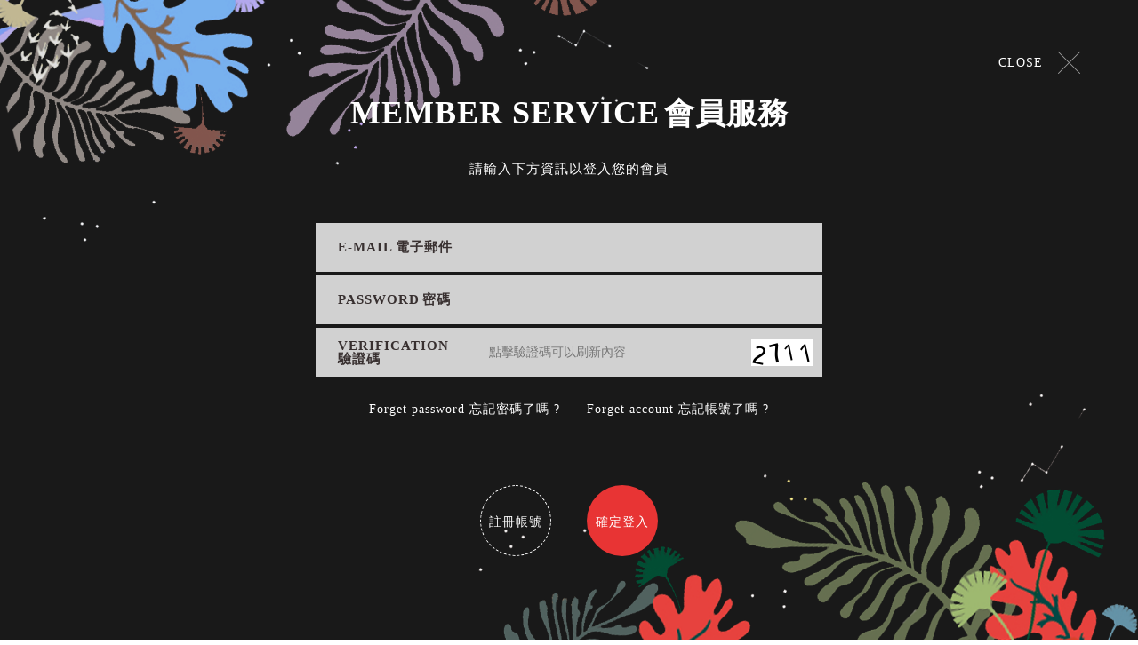

--- FILE ---
content_type: text/html; charset=UTF-8
request_url: https://www.mocataipei.org.tw/tw/login
body_size: 70320
content:
<!doctype html >
<!--[if IE]><![endif]-->
<!--[if lt IE 7 ]> <html class="no-js ie6 oldie" lang="zh-tw"> <![endif]-->
<!--[if IE 7 ]>    <html class="no-js ie7 oldie" lang="zh-tw"> <![endif]-->
<!--[if IE 8 ]>    <html class="no-js ie8 oldie" lang="zh-tw"> <![endif]-->
<!--[if IE 9 ]>    <html class="no-js ie9" lang="zh-tw"> <![endif]-->
<!--[if (gt IE 9)|!(IE)]><!-->

<html lang="tw" class="no-js" islogin="-">
<head>
    <base href="https://www.mocataipei.org.tw/tw" page='http://www.mocataipei.org.tw/tw/login'>

            <title>台北當代藝術館 Museum of Contemporary Art, Taipei</title>
    <meta name="apple-mobile-web-app-title" content="台北當代藝術館 Museum of Contemporary Art, Taipei">
    
        <meta name="keywords" content="當代藝術館,MoCA,台北,台灣,台北當代藝術館,contemporary art ,museum">
    
    
        <meta property="og:url" content="http://www.mocataipei.org.tw/tw/login" />
    <meta property="og:type" content="website" />
    
    

    
    <meta name="csrf-token" content="5xs0nbfTG7al1Y8aOkTrzUPTUeR9ecmOpdzTW17z">
    
    <!-- 主要css -->
        <meta name="viewport" content="width=device-width, initial-scale=1.0, minimum-scale=1.0, maximum-scale=1.0, user-scalable=no">
    <!--Link Favicon.ico-->
    <link rel="shortcut icon" type="image/x-icon" href="/assets/img/favicon/favicon.ico">
    <link rel="apple-touch-icon" href="/assets/img/favicon/favicon.png" sizes="110*110">
    <link rel="icon" type="image/png" sizes="96x96" href="../../assets/img/ico/favicon-96x96.png">
    <link rel="icon" type="image/png" sizes="32x32" href="../../assets/img/ico/favicon-32x32.png">
    <link rel="icon" type="image/png" sizes="16x16" href="../../assets/img/ico/favicon-16x16.png">
    <link rel="stylesheet" href="/assets/css/style.css?v=0120"/>
    <link rel="stylesheet" href="/assets/cssAga/styleAga.css?v=0120"/>
    <link rel="stylesheet" href="/assets/cssChris/styleChris.css?v=0120"/>
    
				
			<!-- Google tag (gtag.js) -->
		<script async src="https://www.googletagmanager.com/gtag/js?id=G-F903GDLTN9"></script>
		<script>
			window.dataLayer = window.dataLayer || [];
			function gtag(){dataLayer.push(arguments);}
			gtag('js', new Date());
			gtag('config', 'G-F903GDLTN9');
		</script>
	
</head>

<body     class="logPage member"       id="member"   >

    <input type="hidden" class="base-url" value="https://www.mocataipei.org.tw/tw">
    <div class="cgAnimate">
        
    <div class="wddLoad cgBack">

  <img class="icon" src="/assets/img/cgLogo/cgLogo.png" alt="" title="">

</div>
<script>
  if ( window.sessionStorage.session == 'cgB' ) {
    // console.log('走子頁');
    //幫cg.php加一個cgB動畫
    document.querySelector('.wddLoad').classList.add('cgB');
    
    setTimeout(function(){
      window.sessionStorage.session = '';
    }, 0);
  }
  if ( window.sessionStorage.session == '' ) {
    // console.log('單元頁換單元頁');
  }
</script>


    


    <main>
        <!--回到前頁-->

                    <a class="closeBtn chrisCloseBtn gogoback" href="javascript:void(0)" title="">
                <p class="text">CLOSE</p>
                <div class="iconBox"></div>
            </a>
            
        <!--背景-->
        <div class="bgPic">
            <div class="bgDecoration degA">
                <img class="img" src="/upload/fa2/member/bk02.png" alt="" title="">
            </div>
            <div class="bgDecoration degB">
                <img class="img" src="/upload/fa2/member/bk03.png" alt="" title="">
            </div>
        </div>

        <!--登入畫面-->
        <div class="logArea">
            <div class="logFrame">
                <section class="mocaTitleSec">
                    <h2 class="title"><span class="aa">MEMBER SERVICE</span><span class="bb">會員服務</span></h2>
                    <h3 class="subTitle">請輸入下方資訊以登入您的會員</h3>
                </section>

                <form id="form_login" class="formLog memberForm"  method="POST" action="https://www.mocataipei.org.tw/tw/login">
                    <div class="list w100">
                        <label class="lableTitle" for=""><span>E-MAIL</span><span>電子郵件</span></label>
                        <input type="email" name="email" placeholder="">
                    </div>
                    <div class="list w100">
                        <label class="lableTitle" for=""><span>PASSWORD</span><span>密碼</span></label>
                        <input type="password" name="password"  placeholder="">
                    </div>
                    <div class="list w100 verifi">
                        <label class="lableTitle" for=""><span>VERIFICATION</span><span>驗證碼</span></label>
                        <input type="input" placeholder="點擊驗證碼可以刷新內容" name="captcha" required="required">
                        <img class="code captcha_img form_login_captcha" src="https://www.mocataipei.org.tw/captcha/flat?oTnkGd9g" onclick="this.src='https://www.mocataipei.org.tw/captcha/flat?ABdYhW1D'+Math.random()">
                    </div>
                </form>

                <div class="forgotArea">
                    <p class="text openFpassword">
                        <span class="en">Forget password </span>
                        <span>忘記密碼了嗎 ?</span>
                    </p>
                    <p class="text openFaccount">
                        <span class="en">Forget account </span>
                        <span>忘記帳號了嗎 ?</span>
                    </p>
                </div>

                <div class="ctrlArea">
                    <a class="link cgNot regist btnA" href="javascript:void(0);" title="">
                        <span class="text">註冊帳號</span>
                    </a>
                    <a class="link cgNot loggin btnB send_login" href="javascript:void(0);" title="">
                        <span class="text">確定登入</span>
                    </a>
                </div>

            </div>
        </div>

    </main>


    <!--註冊畫面-->
    <div class="registAccount hideAccountType">
        <!--背景-->
        <div class="bgDecoration degA">
            <img class="img" src="/upload/fa2/member/bk02.png" alt="" title="">
        </div>
        <div class="bgDecoration degB">
            <img class="img" src="/upload/fa2/member/bk03.png" alt="" title="">
        </div>
    
        <!--關閉註冊畫面-->
        <div class="chrisCloseBtn closeRegist ">
            <p class="text">CLOSE</p>
            <div class="iconBox"></div>
        </div>
    
        <div class="pageA">
            <div class="pageAbox pizzaBox showUp">
                <section class="mocaTitleSec">
                    <h2 class="title"><span class="aa">REGISTER</span><span class="bb">歡迎加入當代會員</span></h2>
                    <h3 class="subTitle">您好，請將基本資料填寫於下方表單，信箱將成為會員帳號，並確保您的資訊正確無虞，以保障後續使用、查詢、優惠等會員權益，謝謝！</h3>
                </section>
        
                <form id="form_register" class="formRegister memberForm" method="POST" action="https://www.mocataipei.org.tw/tw/register_member">

                    <div class="list w100">
                        <label class="lableTitle" for=""><span>Name</span><span>姓名</span></label>
                        <input type="text" name="name" value="" placeholder="">
                    </div>
        
                    <div class="list w50 break">
                        <label class="lableTitle" for=""><span>Mobile</span><span>手機號碼</span></label>
                        <input type="tel" name="phone" value="" placeholder="">
                    </div>
        
                    <div class="list w50 break">
                        <label class="lableTitle" for=""><span>Nationality</span><span>國籍</span></label>
                        <div class="chrisSelect nationSelect" data-placeholder="台灣 +886">
                            <div class="dropShow">
                                <div class="showBox">
                                    <p class="character">台灣 +886</p>
                                    <input type="hidden" name="phone_country" value="1">
                                </div>
                                <span class="icon icon-christriangle-down"></span>
                            </div>
                            <ul class="dropList dropList_phone_country">
                                                                    <li class="list" data-id="1">
                                        <p class="character">台灣 +886</p>
                                    </li>
                                                                    <li class="list" data-id="2">
                                        <p class="character">美國 +1</p>
                                    </li>
                                                                    <li class="list" data-id="3">
                                        <p class="character">加拿大 +1</p>
                                    </li>
                                                                    <li class="list" data-id="4">
                                        <p class="character">英國 +44</p>
                                    </li>
                                                                    <li class="list" data-id="5">
                                        <p class="character">阿富汗 +93</p>
                                    </li>
                                                                    <li class="list" data-id="6">
                                        <p class="character">阿根廷 +54</p>
                                    </li>
                                                                    <li class="list" data-id="7">
                                        <p class="character">奧地利 +43</p>
                                    </li>
                                                                    <li class="list" data-id="8">
                                        <p class="character">澳大利亞 +61</p>
                                    </li>
                                                                    <li class="list" data-id="9">
                                        <p class="character">巴林 +973</p>
                                    </li>
                                                                    <li class="list" data-id="10">
                                        <p class="character">孟加拉 +880</p>
                                    </li>
                                                                    <li class="list" data-id="11">
                                        <p class="character">比利時 +32</p>
                                    </li>
                                                                    <li class="list" data-id="12">
                                        <p class="character">不丹 +975</p>
                                    </li>
                                                                    <li class="list" data-id="13">
                                        <p class="character">玻利維亞 +591</p>
                                    </li>
                                                                    <li class="list" data-id="14">
                                        <p class="character">巴西 +55</p>
                                    </li>
                                                                    <li class="list" data-id="15">
                                        <p class="character">柬埔寨 +855</p>
                                    </li>
                                                                    <li class="list" data-id="16">
                                        <p class="character">喀麥隆 +237</p>
                                    </li>
                                                                    <li class="list" data-id="17">
                                        <p class="character">中國 +86</p>
                                    </li>
                                                                    <li class="list" data-id="18">
                                        <p class="character">安圭拉 +1264</p>
                                    </li>
                                                                    <li class="list" data-id="19">
                                        <p class="character">安地瓜 +1268</p>
                                    </li>
                                                                    <li class="list" data-id="20">
                                        <p class="character">阿魯巴 +297</p>
                                    </li>
                                                                    <li class="list" data-id="21">
                                        <p class="character">百慕達 +1441</p>
                                    </li>
                                                                    <li class="list" data-id="22">
                                        <p class="character">多明尼加 +1767</p>
                                    </li>
                                                                    <li class="list" data-id="23">
                                        <p class="character">格瑞那達 +1473</p>
                                    </li>
                                                                    <li class="list" data-id="24">
                                        <p class="character">聖盧西亞 +1758</p>
                                    </li>
                                                                    <li class="list" data-id="25">
                                        <p class="character">哥倫比亞 +57</p>
                                    </li>
                                                                    <li class="list" data-id="26">
                                        <p class="character">新加坡 +ˊ65</p>
                                    </li>
                                                                    <li class="list" data-id="27">
                                        <p class="character">剛果共和國 +243</p>
                                    </li>
                                                                    <li class="list" data-id="28">
                                        <p class="character">瑞士 +41</p>
                                    </li>
                                                                    <li class="list" data-id="29">
                                        <p class="character">德國 +49</p>
                                    </li>
                                                                    <li class="list" data-id="30">
                                        <p class="character">丹麥 +45</p>
                                    </li>
                                                                    <li class="list" data-id="31">
                                        <p class="character">埃及 +20</p>
                                    </li>
                                                                    <li class="list" data-id="32">
                                        <p class="character">西班牙 +34</p>
                                    </li>
                                                                    <li class="list" data-id="33">
                                        <p class="character">薩爾瓦多 +503</p>
                                    </li>
                                                                    <li class="list" data-id="34">
                                        <p class="character">芬蘭 +358</p>
                                    </li>
                                                                    <li class="list" data-id="35">
                                        <p class="character">斐濟 +679</p>
                                    </li>
                                                                    <li class="list" data-id="36">
                                        <p class="character">法國 +33</p>
                                    </li>
                                                                    <li class="list" data-id="37">
                                        <p class="character">喬治亞 +995</p>
                                    </li>
                                                                    <li class="list" data-id="38">
                                        <p class="character">迦納 +233</p>
                                    </li>
                                                                    <li class="list" data-id="39">
                                        <p class="character">希臘 +30</p>
                                    </li>
                                                                    <li class="list" data-id="40">
                                        <p class="character">瓜地馬拉 +502</p>
                                    </li>
                                                                    <li class="list" data-id="41">
                                        <p class="character">蓋亞那 +967</p>
                                    </li>
                                                                    <li class="list" data-id="42">
                                        <p class="character">海地 +509</p>
                                    </li>
                                                                    <li class="list" data-id="43">
                                        <p class="character">宏都拉斯 +504</p>
                                    </li>
                                                                    <li class="list" data-id="44">
                                        <p class="character">香港 +852</p>
                                    </li>
                                                                    <li class="list" data-id="45">
                                        <p class="character">印度 +91</p>
                                    </li>
                                                                    <li class="list" data-id="46">
                                        <p class="character">冰島 +354</p>
                                    </li>
                                                                    <li class="list" data-id="47">
                                        <p class="character">印尼 +62</p>
                                    </li>
                                                                    <li class="list" data-id="48">
                                        <p class="character">伊拉克 +964</p>
                                    </li>
                                                                    <li class="list" data-id="49">
                                        <p class="character">愛爾蘭 +353</p>
                                    </li>
                                                                    <li class="list" data-id="50">
                                        <p class="character">義大利 +39</p>
                                    </li>
                                                                    <li class="list" data-id="51">
                                        <p class="character">牙買加 +1876</p>
                                    </li>
                                                                    <li class="list" data-id="52">
                                        <p class="character">約旦 +962</p>
                                    </li>
                                                                    <li class="list" data-id="53">
                                        <p class="character">哈薩克 +7</p>
                                    </li>
                                                                    <li class="list" data-id="54">
                                        <p class="character">肯亞 +254</p>
                                    </li>
                                                                    <li class="list" data-id="55">
                                        <p class="character">日本 +81</p>
                                    </li>
                                                                    <li class="list" data-id="56">
                                        <p class="character">韓國 +82</p>
                                    </li>
                                                                    <li class="list" data-id="57">
                                        <p class="character">科威特 +965</p>
                                    </li>
                                                                    <li class="list" data-id="58">
                                        <p class="character">盧森堡 +352</p>
                                    </li>
                                                                    <li class="list" data-id="59">
                                        <p class="character">澳門 +853</p>
                                    </li>
                                                                    <li class="list" data-id="60">
                                        <p class="character">馬其頓 +389</p>
                                    </li>
                                                                    <li class="list" data-id="61">
                                        <p class="character">馬達加斯加 +261</p>
                                    </li>
                                                                    <li class="list" data-id="62">
                                        <p class="character">馬來西亞 +60</p>
                                    </li>
                                                                    <li class="list" data-id="63">
                                        <p class="character">馬爾地夫 +960</p>
                                    </li>
                                                                    <li class="list" data-id="64">
                                        <p class="character">墨西哥 +52</p>
                                    </li>
                                                                    <li class="list" data-id="65">
                                        <p class="character">摩洛哥 +212</p>
                                    </li>
                                                                    <li class="list" data-id="66">
                                        <p class="character">挪威 +47</p>
                                    </li>
                                                                    <li class="list" data-id="67">
                                        <p class="character">諾魯 +674</p>
                                    </li>
                                                                    <li class="list" data-id="68">
                                        <p class="character">紐西蘭 +64</p>
                                    </li>
                                                                    <li class="list" data-id="69">
                                        <p class="character">尼加拉瓜 +505</p>
                                    </li>
                                                                    <li class="list" data-id="70">
                                        <p class="character">奈及利亞 +234</p>
                                    </li>
                                                                    <li class="list" data-id="71">
                                        <p class="character">巴基斯坦 +92</p>
                                    </li>
                                                                    <li class="list" data-id="72">
                                        <p class="character">巴拿馬 +507</p>
                                    </li>
                                                                    <li class="list" data-id="73">
                                        <p class="character">巴布亞紐幾內亞 +675</p>
                                    </li>
                                                                    <li class="list" data-id="74">
                                        <p class="character">葡萄牙 +351</p>
                                    </li>
                                                                    <li class="list" data-id="75">
                                        <p class="character">巴拉圭 +595</p>
                                    </li>
                                                                    <li class="list" data-id="76">
                                        <p class="character">羅馬尼亞 +40</p>
                                    </li>
                                                                    <li class="list" data-id="77">
                                        <p class="character">俄羅斯 +7</p>
                                    </li>
                                                                    <li class="list" data-id="78">
                                        <p class="character">盧旺達 +250</p>
                                    </li>
                                                                    <li class="list" data-id="79">
                                        <p class="character">沙烏地阿拉伯 +966</p>
                                    </li>
                                                                    <li class="list" data-id="80">
                                        <p class="character">敘利亞 +381</p>
                                    </li>
                                                                    <li class="list" data-id="81">
                                        <p class="character">塞席爾 +248</p>
                                    </li>
                                                                    <li class="list" data-id="82">
                                        <p class="character">斯里蘭卡 +94</p>
                                    </li>
                                                                    <li class="list" data-id="83">
                                        <p class="character">新加坡 +65</p>
                                    </li>
                                                                    <li class="list" data-id="84">
                                        <p class="character">蘇丹 +249</p>
                                    </li>
                                                                    <li class="list" data-id="85">
                                        <p class="character">瑞典 +46</p>
                                    </li>
                                                                    <li class="list" data-id="86">
                                        <p class="character">泰國 +66</p>
                                    </li>
                                                                    <li class="list" data-id="87">
                                        <p class="character">湯加群島 +676</p>
                                    </li>
                                                                    <li class="list" data-id="88">
                                        <p class="character">土耳其 +90</p>
                                    </li>
                                                                    <li class="list" data-id="89">
                                        <p class="character">烏干達 +256</p>
                                    </li>
                                                                    <li class="list" data-id="90">
                                        <p class="character">烏克蘭 +380</p>
                                    </li>
                                                                    <li class="list" data-id="91">
                                        <p class="character">阿拉伯聯合大公國 +971</p>
                                    </li>
                                                                    <li class="list" data-id="92">
                                        <p class="character">烏拉圭 +598</p>
                                    </li>
                                                                    <li class="list" data-id="93">
                                        <p class="character">烏茲別克 +998</p>
                                    </li>
                                                                    <li class="list" data-id="94">
                                        <p class="character">委內瑞拉 +58</p>
                                    </li>
                                                                    <li class="list" data-id="95">
                                        <p class="character">葉門 +967</p>
                                    </li>
                                                            </ul>
                        </div>
                    </div>
        
                    <div class="list w100">
                        <label class="lableTitle" for=""><span>Account</span><span>設定帳號</span></label>
                        <input type="text" name="email" placeholder="請輸入您的常用信箱，做為登入之帳號">
                    </div>
        
                    <div class="list w100">
                        <label class="lableTitle" for=""><span>Account confirm</span><span>再次輸入您的帳號</span></label>
                        <input type="text" name="email_confirmation" placeholder="">
                    </div>
        
                    <div class="list w100">
                        <label class="lableTitle" for=""><span>Password</span><span>設定密碼</span></label>
                        <input type="password" name="password" value="" placeholder="請將密碼設定八位數以上，包含英文及數字">
                    </div>
        
                    <div class="list w100 break">
                        <label class="lableTitle" for=""><span>Password confirm</span><span>再次輸入您的密碼</span></label>
                        <input type="password" name="password_confirmation" value="" placeholder="">
                    </div>
        
                    <div class="list w100 verifi">
                        <label class="lableTitle" for=""><span>VERIFICATION</span><span>驗證碼</span></label>
                        <input type="input" placeholder="點擊驗證碼可以刷新內容" name="captcha" required="required">
                        <img class="code captcha_img form_register_captcha" src="https://www.mocataipei.org.tw/captcha/flat?JWvti6HS" onclick="this.src='https://www.mocataipei.org.tw/captcha/flat?fvLFM1oY'+Math.random()">
                    </div>
                    
                </form>
        
                <div class="serviceRule">
                    <div class="iconBox confirm">
                        <span class="icon icon-chrisagree"></span>
                    </div>
                    <p class="text">
                        <span>我同意收到當代最新訊息及電子報，並已經詳細閱讀並接受</span>
                        <span class="openRule">當代會員服務條款</span>
                    </p>
                </div>
        
                <div class="ctrlArea">
                    <button class="link btnA resetFormBtn" type="reset" form="form2">
                        <span class="text">重新填寫</span>
                    </button>
                    <div class="link btnB send_register">
                        <span class="text">確定送出</span>
                    </div>
                </div>
            </div>
            <div class="pageBbox pizzaBox">
                <figure class="imgFrame">
                    <img class="img" src="/assets/img/cgLogo/mocaHouse.png" alt="台北當代藝術館 官方網站 Museum of Contemporary Art, Taipei"
                        title="台北當代藝術館 官方網站 Museum of Contemporary Art, Taipei">
                </figure>

                <p class="textInfo">為了確保註冊為您本人我們將發送驗證連結至您註冊的信箱，24小時內為有效的驗證時間，請至您的信箱確認，謝謝。驗證完成後您將成為台北當代藝術館的網路會員，之後您可以進行各項展覽活動的線上報名，享受我們的會員服務，打造自己的藝術人生！</p>

                <div class="ctrlArea">
                    <div class="link btnB closeRegist">
                        <span class="text">確認</span>
                    </div>
                </div>
            </div>
        </div>

    </div>


    <!--服務條款-->
    <div class="serviceRuleHideBox scarlett">
        <div class="bg closeRule"></div>
        <div class="container">
            <div class="closeBtnBox closeRule">
                <span class="icon icon-chriscross"></span>
            </div>
            <section class="mocaTitleSec">
                <h2 class="title">Member Terms of Service</h2>
                <h3 class="subTitle">當代會員服務條款</h3>
                <span class="line"></span>
            </section>
            <ul class="content">
                <li class="list">
                    <p class="title">認知與接受條款</p>
                    <p class="text">
                        1.
                        台北當代藝術館(以下簡稱”當代”)係依據本服務條款提供當代會員服務(以下簡稱”本服務”)。當會員完成當代之會員註冊手續、或開始使用本服務時，即表示已閱讀、瞭解並同意接受本服務條款之所有內容，並完全接受本服務現有與未來衍生的服務項目及內容。當代藝術館有權於任何時間修改或變更本服務條款之內容，修改後的服務條款內容將公佈網站上，當代將不會個別通知會員，建議會員隨時注意該等修改或變更。會員於任何修改或變更後繼續使用本服務時，視為會員已閱讀、瞭解並同意接受該等修改或變更。若不同意上述的服務條款修訂或更新方式，或不接受本服務條款的其他任一約定，會員應立即停止使用本服務。<br /><br />
                        2.
                        若會員為未滿二十歲之未成年人，應於會員的家長（或監護人）閱讀、瞭解並同意本約定書之所有內容及其後修改變更後，方得註冊為會員、使用或繼續使用本服務。當會員使用或繼續使用當代時，即推定會員的家長（或監護人）已閱讀、瞭解並同意接受本約定書之所有內容及其後修改變更。<br /><br />
                    </p>
                </li>
                <li class="list">
                    <p class="title">認知與接受條款</p>
                    <p class="text">
                        1.
                        台北當代藝術館(以下簡稱”當代”)係依據本服務條款提供當代會員服務(以下簡稱”本服務”)。當會員完成當代之會員註冊手續、或開始使用本服務時，即表示已閱讀、瞭解並同意接受本服務條款之所有內容，並完全接受本服務現有與未來衍生的服務項目及內容。當代藝術館有權於任何時間修改或變更本服務條款之內容，修改後的服務條款內容將公佈網站上，當代將不會個別通知會員，建議會員隨時注意該等修改或變更。會員於任何修改或變更後繼續使用本服務時，視為會員已閱讀、瞭解並同意接受該等修改或變更。若不同意上述的服務條款修訂或更新方式，或不接受本服務條款的其他任一約定，會員應立即停止使用本服務。<br /><br />
                        2.
                        若會員為未滿二十歲之未成年人，應於會員的家長（或監護人）閱讀、瞭解並同意本約定書之所有內容及其後修改變更後，方得註冊為會員、使用或繼續使用本服務。當會員使用或繼續使用當代時，即推定會員的家長（或監護人）已閱讀、瞭解並同意接受本約定書之所有內容及其後修改變更。<br /><br />
                    </p>
                </li>
                <li class="list">
                    <p class="title">認知與接受條款</p>
                    <p class="text">
                        1.
                        台北當代藝術館(以下簡稱”當代”)係依據本服務條款提供當代會員服務(以下簡稱”本服務”)。當會員完成當代之會員註冊手續、或開始使用本服務時，即表示已閱讀、瞭解並同意接受本服務條款之所有內容，並完全接受本服務現有與未來衍生的服務項目及內容。當代藝術館有權於任何時間修改或變更本服務條款之內容，修改後的服務條款內容將公佈網站上，當代將不會個別通知會員，建議會員隨時注意該等修改或變更。會員於任何修改或變更後繼續使用本服務時，視為會員已閱讀、瞭解並同意接受該等修改或變更。若不同意上述的服務條款修訂或更新方式，或不接受本服務條款的其他任一約定，會員應立即停止使用本服務。<br /><br />
                        2.
                        若會員為未滿二十歲之未成年人，應於會員的家長（或監護人）閱讀、瞭解並同意本約定書之所有內容及其後修改變更後，方得註冊為會員、使用或繼續使用本服務。當會員使用或繼續使用當代時，即推定會員的家長（或監護人）已閱讀、瞭解並同意接受本約定書之所有內容及其後修改變更。<br /><br />
                    </p>
                </li>
            </ul>
        </div>
        <div class="btnStyle">
            <div class="btn styleG w50 closeRule">返回前頁</div>
            <div class="btn styleA w50 closeRule agree">我已經詳閱並且已經同意</div>
        </div>
    </div>

    <!--忘記帳號-->
    <div class="fAccountA modelA hideAccountType">
        <!--背景-->
        <div class="bgDecoration degA">
            <img class="img" src="/upload/fa2/member/bk02.png" alt="" title="">
        </div>
        <div class="bgDecoration degB">
            <img class="img" src="/upload/fa2/member/bk03.png" alt="" title="">
        </div>

        <!--關閉畫面-->
        <div class="chrisCloseBtn closeDoor">
            <p class="text">CLOSE</p>
            <div class="iconBox"></div>
        </div>

        <!---->
        <div class="pageA">
            <div class="pageAbox pizzaBox showUp">
                <section class="mocaTitleSec">
                    <h4 class="title">Forget Account</h2>
                        <h5 class="subTitle">忘記會員帳號</h3>
                            <p class="text">親愛的會員您好，請輸入您的備援信箱，我們將寄送註冊信箱的相關資訊至您的備援信箱，請盡速至信箱確認，以進行重新登入。</p>
                </section>

                <form id="formFaccount" class="formFaccount memberForm" action="https://www.mocataipei.org.tw/tw/forget_account">
                    <div class="list w100">
                        <label class="lableTitle" for=""><span>Backup E-mail</span><span>備援信箱</span></label>
                        <input type="email" name="sup_email" placeholder="請輸入備援的電子信箱">
                    </div>
                    <div class="list w100 verifi">
                        <label class="lableTitle" for=""><span>Vertification</span><span>驗證碼</span></label>
                        <input type="input" placeholder="點擊驗證碼可以刷新內容" name="captcha" required="required">
                        <img class="code captcha_img form_forget_account_captcha" src="https://www.mocataipei.org.tw/captcha/flat?r83wZ4Ao" onclick="this.src='https://www.mocataipei.org.tw/captcha/flat?tv1uyCcJ'+Math.random()">
                    </div>
                </form>

                <div class="ctrlArea">
                    <div class="link btnB send_forget_account">
                        <span class="text">確定送出</span>
                    </div>
                </div>
            </div>

            <div class="pageBbox pizzaBox">
                <section class="mocaTitleSec">
                    <h4 class="title">Success !</h2>
                        <h5 class="subTitle">註冊信箱資訊已發送</h3>
                            <p class="text">註冊信箱相關資訊已發送至您的備援信箱，請盡速至信箱確認，以進行會員重新登入，享受我們的會員服務。</p>
                </section>

                <div class="ctrlArea">
                    <div class="link btnB closeDoor">
                        <span class="text">確定</span>
                    </div>
                </div>
            </div>
        </div>
    </div>

    <!--忘記密碼-->
    <div class="fPasswordA modelA hideAccountType">
        <!--背景-->
        <div class="bgDecoration degA">
            <img class="img" src="/upload/fa2/member/bk02.png" alt="" title="">
        </div>
        <div class="bgDecoration degB">
            <img class="img" src="/upload/fa2/member/bk03.png" alt="" title="">
        </div>

        <!--關閉畫面-->
        <div class="chrisCloseBtn closeDoor">
            <p class="text">CLOSE</p>
            <div class="iconBox"></div>
        </div>

        <!---->
        <div class="pageA">
            <div class="pageAbox pizzaBox showUp">
                <section class="mocaTitleSec">
                    <h4 class="title">Forget Password</h2>
                    <h5 class="subTitle">忘記會員密碼</h3>
                    <p class="text">親愛的會員您好，請輸入您註冊時所使用的電子信箱，我們將寄送密碼重設連結至您的信箱，請點擊連結進行後續的更改流程。</p>
                </section>

                <form id="formFpassword" class="formFpassword memberForm" action="https://www.mocataipei.org.tw/tw/forget_password">
                    <div class="list w100">
                        <label class="lableTitle" for=""><span>E-mail</span><span>電子信箱</span></label>
                        <input type="email" name="email" placeholder="請輸入註冊時的電子信箱">
                    </div>
                    <div class="list w100 verifi">
                        <label class="lableTitle" for=""><span>Vertification</span><span>驗證碼</span></label>
                        <input type="input" placeholder="點擊驗證碼可以刷新內容" name="captcha" required="required">
                        <img class="code captcha_img form_forget_password_captcha" src="https://www.mocataipei.org.tw/captcha/flat?t9Sg5XrD" onclick="this.src='https://www.mocataipei.org.tw/captcha/flat?usfrer0B'+Math.random()">
                    </div>
                </form>

                <div class="ctrlArea">
                    <div class="link btnB send_forget_password">
                        <span class="text">確定送出</span>
                    </div>
                </div>
            </div>

            <div class="pageBbox pizzaBox">
                <section class="mocaTitleSec">
                    <h4 class="title">Success !</h2>
                    <h5 class="subTitle">重設密碼連結已發送</h3>
                    <p class="text">重設密碼連結已發送至您註冊的信箱，24小時內為信件有效期限，請盡速至信箱取信，點擊連結進行密碼重新設定流程，完成即可重新登入，享受我們的會員服務。</p>
                </section>

                <div class="ctrlArea">
                    <div class="link btnB closeDoor">
                        <span class="text">確定</span>
                    </div>
                </div>
            </div>
        </div>
    </div>

    <!--重設密碼-->
    <div class="RePassword modelA hideAccountType">
        <!--背景-->
        <div class="bgDecoration degA">
            <img class="img" src="/upload/fa2/member/bk02.png" alt="" title="">
        </div>
        <div class="bgDecoration degB">
            <img class="img" src="/upload/fa2/member/bk03.png" alt="" title="">
        </div>

        <!--關閉畫面-->
                    <div class="chrisCloseBtn closeDoor">
                <p class="text">CLOSE</p>
                <div class="iconBox"></div>
            </div>
                <!---->
        <div class="pageA">
            <div class="pageAbox pizzaBox showUp">
                <section class="mocaTitleSec">
                    <h4 class="title">Reset Password</h2>
                    <h5 class="subTitle">重設您的密碼</h3>
                    <p class="text">親愛的會員您好，請填寫您欲重新設定的密碼。</p>
                </section>

                <form id="formRpassword" class="formRpassword memberForm" action="https://www.mocataipei.org.tw/tw/change_password">
                    <div class="list w100">
                        <label class="lableTitle" for=""><span>New Password</span><span>設定新密碼</span></label>
                        <input type="password" name="password" placeholder="請將密碼設定至少八位數以上，並包含英文與數字">
                    </div>
                    <div class="list w100">
                        <label class="lableTitle" for=""><span>Password Confirm</span><span>再次輸入新密碼</span></label>
                        <input type="password" name="password_confirmation" placeholder="請將密碼設定至少八位數以上，並包含英文與數字">
                    </div>
                                    </form>

                <div class="ctrlArea">
                    <div class="link btnB send_change_password">
                        <span class="text">確定送出</span>
                    </div>
                </div>
            </div>

            <div class="pageBbox pizzaBox">
                <section class="mocaTitleSec">
                    <h4 class="title">Success !</h2>
                        <h5 class="subTitle">已完成重設密碼</h3>
                            <p class="text">恭喜您完成重設密碼的流程，現在您可使用新密碼重新登入會員，享受我們的會員服務。</p>
                </section>

                <div class="ctrlArea">
                    <div class="link btnB closeDoor">
                        <span class="text">登入會員</span>
                    </div>
                </div>
            </div>
        </div>
    </div>

    <!--驗證成功-->
    <!-- $('.successHideBox').addClass('open'); 叫出畫面 -->
    <div class="successHideBox scarlett">
        <div class="bg closeRule"></div>
        <div class="container">
            <div class="closeBtnBox closeRule">
                <span class="icon icon-chriscross"></span>
            </div>
            <section class="mocaTitleSec">
                <h2 class="title">Success !</h2>
                <h3 class="subTitle">恭喜您完成信箱驗證</h3>
                <span class="line"></span>
            </section>
            <div class="content">
                <p class="text">親愛的會員您好，恭喜您完成信箱驗證手續，現在您可以登入會員，享受台北當代藝術館的會員服務。</p>
            </div>
        </div>
        <div class="btnStyle">
            <div class="btn styleA w50 closeRule">進行會員登入</div>
        </div>
    </div>

    <!--驗證逾時-->
    <!-- $('.timeoutHideBox').addClass('open'); 叫出畫面 -->
    <div class="timeoutHideBox scarlett">
        <div class="bg closeRule"></div>
        <div class="container">
            <div class="closeBtnBox closeRule">
                <span class="icon icon-chriscross"></span>
            </div>
            <section class="mocaTitleSec">
                <h2 class="title">Timeout !</h2>
                <h3 class="subTitle">您的信箱驗證已逾時</h3>
                <span class="line"></span>
            </section>
            <div class="content">
                                    <p class="text">親愛的會員您好，由於您並未在信箱驗證有效期限24小時內完成驗證手續，您將無法使用會員服務，請點擊重新發送驗證連結按鈕，再次進行信箱驗證手續，謝謝。</p>
                            </div>
        </div>

                    <div class="btnStyle send_again" data-path="https://www.mocataipei.org.tw/tw">
                    <div class="btn styleA w50 closeRule">重新發送驗證連結</div>
                                        <input type="hidden" name="style" value="">
            
        </div>
    </div>
        


    
    <input id='the_token' type="hidden" name="_token" value="5xs0nbfTG7al1Y8aOkTrzUPTUeR9ecmOpdzTW17z">

    <!--共用 js-->  
    <!--privacy-->
<article class="privacyFakeBox">
    <article class="for_scroll">
        <div class="bg"></div>
        <section class="container">
            <div class="closeBtn chrisCloseBtn">
                <p class="text">CLOSE</p>
                <div class="iconBox"></div>
            </div>

            <div class="containerBox">
                <div class="priTitleBox">
                    <h5 class="priTitle"><span>Notice </span><span>著作權&隱私權相關政策</span></h5>
                    <h6 class="priSubTitle">關於當代藝術館需要注意的相關法規</h6>
                </div>

                <section class="goldCross">
                    <p class="title">
                        <img class="iconImg" src="" alt="" title="">
                        <span class="name">著作權聲明</span>
                    </p>

                    <p class="crossInfo">台北當代藝術館尊重他人著作權，台北當代藝術館服務條款亦明定，網友使用台北當代藝術館服務不得侵害他人之著作權，因此，台北當代藝術館呼籲使用者同樣尊重他人之著作權。如果您認為台北當代藝術館網站中之任何網頁內容或網友使用台北當代藝術館服務已侵害您的著作權，建議您利用本處理辦法提出檢舉，台北當代藝術館客服中心將儘速為您處理：</p>

                    <ul class="crossNav crossWave">
                        <li class="list">
                            <div class="bar">
                                <p class="waveTitle">權利人檢舉著作權侵權處理辦法</p>
                                <span class="icon open icon-chriscross"></span>
                            </div>
                            <div class="content">
                                <p class="conText">
                                    若台北當代藝術館網站中之任何網頁內容或網友使用台北當代藝術館服務已侵害您的著作權，請您填寫：「 著作權侵權通知書」，且依該通知書所載提供下列資料及聲明，並以傳真的方式通知台北當代藝術館：<br>
                                    1、著作權人之簽名、或著作權人之代理人之簽名、相關權利證明文件及著作權之內容，例如：已發行書籍之封面及相關頁面、發表於網路中之網頁內容列印紙本及其網址。<br>
                                    2、侵害著作權之內容所在的網頁及網址。<br>
                                    3、您的聯絡地址、電話等資料。<br>
                                    4、書面聲明您確信該網頁內容的使用行為是未經過著作權人、其代理人或法律的授權。<br>
                                    5、書面聲明您於通知書所載相關資料均為真實，且您是著作權人或著作權人之代理人而為上開聲明。<br>
                                </p>

                                <span class="icon close icon-chriscloseUp"></span>
                            </div>
                        </li>
                        <li class="list">
                            <div class="bar">
                                <p class="waveTitle">台北當代藝術館處理原則</p>
                                <span class="icon open icon-chriscross"></span>
                            </div>
                            <div class="content">
                                <p class="conText">
                                    若台北當代藝術館網站中之任何網頁內容或網友使用台北當代藝術館服務已侵害您的著作權，請您填寫：「 著作權侵權通知書」，且依該通知書所載提供下列資料及聲明，並以傳真的方式通知台北當代藝術館：<br>
                                    1、著作權人之簽名、或著作權人之代理人之簽名、相關權利證明文件及著作權之內容，例如：已發行書籍之封面及相關頁面、發表於網路中之網頁內容列印紙本及其網址。<br>
                                    2、侵害著作權之內容所在的網頁及網址。<br>
                                    3、您的聯絡地址、電話等資料。<br>
                                    4、書面聲明您確信該網頁內容的使用行為是未經過著作權人、其代理人或法律的授權。<br>
                                    5、書面聲明您於通知書所載相關資料均為真實，且您是著作權人或著作權人之代理人而為上開聲明。<br>
                                </p>

                                <span class="icon close icon-chriscloseUp"></span>
                            </div>
                        </li>
                    </ul>
                </section>

                <section class="goldCross">
                    <p class="title">
                        <img class="iconImg" src="" alt="" title="">
                        <span class="name">隱私權保護政策</span>
                    </p>

                    <p class="crossInfo">台北當代藝術館非常重視用戶的隱私權，因此制訂了隱私權保護政策。請你細讀以下有關隱私權保護政策的內容。</p>

                    <div class="crossBox crossWave">
                        <p class="waveTitle">隱私權保護政策的適用範圍</p>
                        <p class="conText">
                            1、隱私權保護政策內容，包括台北當代藝術館如何處理在用戶使用網站服務時收集到的身份識別資料，也包括台北當代藝術館如何處理在商業伙伴與台北當代藝術館合作時分享的任何身份識別資料。<br>
                            2、隱私權保護政策不適用於台北當代藝術館以外的公司，也不適用於非台北當代藝術館所僱用或管理的人員。<br>
                            3、台北當代藝術館在你註冊台北當代藝術館帳號、使用台北當代藝術館的產品或服務、瀏覽台北當代藝術館網頁、參加宣傳活動或贈獎遊戲時，台北當代藝術館會收集你的個人識別資料。台北當代藝術館也可以從商業夥伴處取得個人資料。<br>
                            4、當你在台北當代藝術館註冊時，我們會問及你的姓名、電子郵件地址、出生日期、性別、職位、行業及個人興趣等資料。你在台北當代藝術館註冊成功，並登入使用我們的服務後，我們就會認識你。<br>
                            5、台北當代藝術館也自動接收並紀錄你瀏覽器上的伺服器數值，包括互聯網協定位址 (IP Address) 、台北當代藝術館cookie中的資料及你要求取用的網頁紀錄。<br>
                            6、台北當代藝術館會使用資料作以下用途：改進為你提供的廣告及網頁內容、完成你對某項產品的要求及通知你特別活動或新產品。<br>
                            7、台北當代藝術館不會向任何人出售或出借你的個人識別資料。<br>
                            8、在以下的情況下，台北當代藝術館會向政府機關、其他人士或公司提供你的個人識別資料：與其他人士或公司共用資料前取得你的同意。<br>
                            9、需要與其他人士或公司共用你的資料，才能夠提供你要求的產品或服務。<br>
                            10、向代表台北當代藝術館提供服務或產品的公司提供資料，以便向你提供產品或服務 (若我們沒有事先通知你，這些公司均無權使用我們提供的個人資料，作提供產品或服務以外的其他用途)。<br>
                            11、應遵守法令或政府機關的要求。<br>
                            12、我們發覺你在網站上的行為違反 台北當代藝術館服務條款或產品、服務的特定使用指南。<br>
                            13、其他依「個人資料保護法」或政府法令應公開之資料。<br>
                            14、為了保護使用者個人隱私， 我們無法為您查詢其他使用者的帳號資料，請您見諒！若您有相關法律上問題需查閱他人資料時，請務必向警政單位提出告訴，我們將全力配合警政單位調查並提供所有相關資料，以協助調查及破案！<br>
                            15、 台北當代藝術館會到你的電腦設定並取用台北當代藝術館cookie。<br>
                            16、台北當代藝術館容許在我們網頁上擺放廣告的廠商到你的電腦設定並取用cookie。其他公司將根據其自訂的隱私權保護政策，而並非本政策使用其cookie。其他廣告商或公司不能提取台北當代藝術館的cookie。<br>
                            17、當台北當代藝術館進行與其產品及服務有關的工作時，會使用 web beacons 進入我們的網站網絡，提取cookie使用。<br>
                            18、台北當代藝術館賦予你在任何時候修改個人台北當代藝術館帳號資料及偏好設定的權力，包括接受台北當代藝術館通知你特別活動或新產品的決定權。<br>
                        </p>
                    </div>
                </section>
            </div>

            <div class="backTopBtn">
                <span class="icon icon-2"></span>
            </div>
        </section>
    </article>
</article> 
    </div>
    <!--共用-->
        <!-- 一般 -->
    
    
	<!-- 套件js:我把它弄成一包-->
	<script src="/assets/js/nick.js"></script>
	<script src="/assets/js/vendor/imageLoaded/imagesloaded.js"></script>
	<!-- 自訂的 js-->
	<script src="/assets/js/main.js"></script>
    <script src="/assets/js/aga.js"></script>
	<script src="/assets/js/chris.js?v=0120"></script>
    <script src="/assets/js/victor.js?v=012034"></script>
    <script src="/assets/js/adam.js"></script>
    <script src="/assets/js/bevis.js"></script>
            <script src="/assets/js/bb8.js"></script>
        <script>

            $(document).ready(function () {    
                var form_login_captcha = document.getElementsByClassName('form_login_captcha')
                form_login_captcha[0].src='https://www.mocataipei.org.tw/captcha/flat?xjc9W20e'+Math.random();
            });


            $('.regist.btnA').on('click',function(){
                $('.form_register_captcha').click();
            }); 
            $('.openFpassword').on('click',function(){
                $('.form_forget_password_captcha').click();
            }); 
            $('.openFaccount').on('click',function(){
                $('.form_forget_account_captcha').click();
            }); 
            $('.chrisCloseBtn').on('click',function(){
                $('.form_login_captcha').click();
            }); 
            $('.resetFormBtn').on('click',function(){
                document.getElementById("form_register").reset();
            });

            $('.gogoback').on('click',function () {
                if(document.referrer == ""){
                    location.href = "https://www.mocataipei.org.tw/tw";
                }else if((document.referrer == "https://www.mocataipei.org.tw/tw/Member")){
                    location.href = "https://www.mocataipei.org.tw/tw";
                }else {
                    history.back();
                }
            });


            $('.send_login').on('click',function(){
                var that = $(this);
                if (that.hasClass('waitAjax')) {
                }else{
                    that.addClass('waitAjax');
                    var form = $('#form_login');
                    $.ajax({
                        url: form.attr('action'),
                        method: 'POST', 
                        headers: {'X-CSRF-TOKEN': $('meta[name="csrf-token"]').attr('content')},
                        data: form.serialize(),
                    }).done(function (json_data) {
                        var data = JSON.parse(json_data);
                        if(data['rtn'] == 'true' ){
                            location.href = "https://www.mocataipei.org.tw/tw/Member";
                        }else{
                            alert(data['message']);
                            $('.form_login_captcha').click();
                        }
                        that.removeClass('waitAjax')
                    });
                }
            });

            $('body').on('click','.dropList_phone_country .list',function(){
                $('input[name="phone_country"]').val($(this).data('id'))
            });

            $('body').on('click','.send_register',function(){
                if( $('.iconBox.red.confirm').length){
                    var that = $(this);
                    if (that.hasClass('waitAjax')) {
                    }else{
                        that.addClass('waitAjax');
                        var form = $('#form_register');
                        $.ajax({
                            url: form.attr('action'),
                            method: 'POST', 
                            headers: {'X-CSRF-TOKEN': $('meta[name="csrf-token"]').attr('content')},
                            data: form.serialize(),
                        }).done(function (json_data) {
                            var data = JSON.parse(json_data);
                            if(data['rtn'] == 'true' ){
                                that.parents('.pageA').find('.pageAbox').removeClass('showUp');
                                that.parents('.pageA').find('.pageBbox').addClass('showUp');
                            }else{
                                alert(data['message']);
                                $('.form_register_captcha').click();
                            }
                            that.removeClass('waitAjax');
                        });
                    }
                }else{
                    alert('未勾選同意遵守館方的相關規範');
                }
            });

            //再送喔
            $('body').on('click','.send_again',function(){
                var that = $(this);
                var path = $(this).data('path');
                if (that.hasClass('waitAjax')) {
                }else{
                    that.addClass('waitAjax');
                    $.ajax({
                        url: path,
                        method: 'POST', 
                        headers: {'X-CSRF-TOKEN': $('meta[name="csrf-token"]').attr('content')},
                        data: {
                            pass_code: $('input[name="pass_code"]').val(),
                            style: $('input[name="style"]').val(),
                        },
                    }).done(function (json_data) {
                        var data = JSON.parse(json_data);
                        if(data['rtn'] == 'true' ){
                            that.parents('.pageA').find('.pageAbox').removeClass('showUp');
                            that.parents('.pageA').find('.pageBbox').addClass('showUp');
                        }else{
                            alert(data['message']);
                        }
                        that.removeClass('waitAjax');
                    });
                }
            });

            // 忘記密碼
            $('body').on('click','.send_forget_password',function(){
                var that = $(this);
                if (that.hasClass('waitAjax')) {
                }else{
                    that.addClass('waitAjax');
                    var form = $('#formFpassword');
                    $.ajax({
                        url: form.attr('action'),
                        method: 'POST', 
                        headers: {'X-CSRF-TOKEN': $('meta[name="csrf-token"]').attr('content')},
                        data: form.serialize(),
                    }).done(function (json_data) {
                        var data = JSON.parse(json_data);
                        if(data['rtn'] == 'true' ){
                            that.parents('.pageA').find('.pageAbox').removeClass('showUp');
                            that.parents('.pageA').find('.pageBbox').addClass('showUp');
                        }else{
                            alert(data['message']);
                            $('.form_forget_password_captcha').click();
                        }
                        that.removeClass('waitAjax');
                    });
                }
            });

            // 修改密碼
            $('body').on('click','.send_change_password',function(){
                var that = $(this);
                if (that.hasClass('waitAjax')) {
                }else{
                    that.addClass('waitAjax');
                    var form = $('#formRpassword');
                    $.ajax({
                        url: form.attr('action'),
                        method: 'POST', 
                        headers: {'X-CSRF-TOKEN': $('meta[name="csrf-token"]').attr('content')},
                        data: form.serialize(),
                    }).done(function (json_data) {
                        var data = JSON.parse(json_data);
                        if(data['rtn'] == 'true' ){
                            that.parents('.pageA').find('.pageAbox').removeClass('showUp');
                            that.parents('.pageA').find('.pageBbox').addClass('showUp');
                        }else{
                            alert(data['message']);
                        }
                        that.removeClass('waitAjax');
                    });
                }
            });

            //忘記帳號喔
            $('body').on('click','.send_forget_account',function(){
                var that = $(this);
                if (that.hasClass('waitAjax')) {
                }else{
                    that.addClass('waitAjax');
                    var form = $('#formFaccount');
                    $.ajax({
                        url: form.attr('action'),
                        method: 'POST', 
                        headers: {'X-CSRF-TOKEN': $('meta[name="csrf-token"]').attr('content')},
                        data: form.serialize(),
                    }).done(function (json_data) {
                        var data = JSON.parse(json_data);
                        if(data['rtn'] == 'true' ){
                            that.parents('.pageA').find('.pageAbox').removeClass('showUp');
                            that.parents('.pageA').find('.pageBbox').addClass('showUp');
                        }else{
                            alert(data['message']);
                            $('.form_forget_account_captcha').click();
                        }
                        that.removeClass('waitAjax');
                    });
                }
            });


            
            

        </script>
    
    <script type="text/javascript">
        //前台系統訊息
        
        $('body').on('click', '.logout', function () {
            $.ajax({
                url: "https://www.mocataipei.org.tw/tw/logout",
                method: 'POST', 
                headers: {'X-CSRF-TOKEN': $('meta[name="csrf-token"]').attr('content')},
                data: {}
            }).done(function (data) {
                window.location.reload();
            });
        });


        $('body').on('click','.search_type_btn .btn',function(){
            $(this).addClass('choose').siblings().removeClass('choose');
            $('input[name="search_type"]').val($(this).data('id'));
        });

        $('body').on('click','.goSearch',function(){

            // 白雙全
            var search = $('input[name="search_input"]').val();
            search = search.replace(/\//ig, "-");

            if($('input[name="search_type"]').val() == 1){
                var search_exhibition_url = $('input[name="search_exhibition_url"]').val();
                url = search_exhibition_url +'/'+ search;
                document.location.href= url;
            }else{
                var search_event_url = $('input[name="search_event_url"]').val();
                url = search_event_url +'/'+ search;
                document.location.href= url;
            }
        });


    </script>
</body>
</html>




--- FILE ---
content_type: text/css
request_url: https://www.mocataipei.org.tw/assets/css/style.css?v=0120
body_size: 187922
content:
@charset "UTF-8";
/*slick*/
@import url(../js/vendor/slick/slick.css);
@import url(../js/vendor/slick/slick-theme.css);
@import url(../js/vendor/perfect-scrollbar/perfect-scrollbar.min.css);
@import url(../js/vendor/jquery.mCustomScrollbar.min.js/jquery.mCustomScrollbar.min.css);

@font-face {
  font-family: 'icomoon';
  src: url('../../assets/font/fontawesome/webfonts/fa-brands-400.woff2') format('woff2');
}

@font-face {
  font-family: 'icon-solid';
  src: url('../../assets/font/fontawesome/webfonts/fa-solid-900.woff2') format('woff2');
}

@font-face {
  font-family: 'icon-regular';
  src: url('../../assets/font/fontawesome/webfonts/fa-regular-400.woff2') format('woff2');
}

@font-face {
    font-family: 'Alata';
    font-style: normal;
    font-weight: 400;
    src: local('Alata'), url('../../assets/font/Alata/Alata-Regular.woff') format('woff');
}

@font-face {
    font-family: 'SarabunThinItalic';
    src: url('../../assets/font/Sarabun/Sarabun-ThinItalic.eot');
    src: url('../../assets/font/Sarabun/Sarabun-ThinItalic.eot?#iefix') format('embedded-opentype'),
         url('../../assets/font/Sarabun/Sarabun-ThinItalic.woff2') format('woff2'),
         url('../../assets/font/Sarabun/Sarabun-ThinItalic.woff') format('woff'),
         url('../../assets/font/Sarabun/Sarabun-ThinItalic.ttf') format('truetype');
}

@font-face {
    font-family: 'SarabunExtraLightItalic';
    src: url('../../assets/font/Sarabun/Sarabun-ExtraLightItalic.eot');
    src: url('../../assets/font/Sarabun/Sarabun-ExtraLightItalic.eot?#iefix') format('embedded-opentype'),
         url('../../assets/font/Sarabun/Sarabun-ExtraLightItalic.woff2') format('woff2'),
         url('../../assets/font/Sarabun/Sarabun-ExtraLightItalic.woff') format('woff'),
         url('../../assets/font/Sarabun/Sarabun-ExtraLightItalic.ttf') format('truetype');
}

@font-face {
    font-family: 'SarabunLightItalic';
    src: url('../../assets/font/Sarabun/Sarabun-LightItalic.eot');
    src: url('../../assets/font/Sarabun/Sarabun-LightItalic.eot?#iefix') format('embedded-opentype'),
         url('../../assets/font/Sarabun/Sarabun-LightItalic.woff2') format('woff2'),
         url('../../assets/font/Sarabun/Sarabun-LightItalic.woff') format('woff'),
         url('../../assets/font/Sarabun/Sarabun-LightItalic.ttf') format('truetype');
}

@font-face {
    font-family: 'SarabunItalic';
    src: url('../../assets/font/Sarabun/Sarabun-Italic.eot');
    src: url('../../assets/font/Sarabun/Sarabun-Italic.eot?#iefix') format('embedded-opentype'),
         url('../../assets/font/Sarabun/Sarabun-Italic.woff2') format('woff2'),
         url('../../assets/font/Sarabun/Sarabun-Italic.woff') format('woff'),
         url('../../assets/font/Sarabun/Sarabun-Italic.ttf') format('truetype');
}

@font-face {
    font-family: 'SarabunMediumItalic';
    src: url('../../assets/font/Sarabun/Sarabun-MediumItalic.eot');
    src: url('../../assets/font/Sarabun/Sarabun-MediumItalic.eot?#iefix') format('embedded-opentype'),
         url('../../assets/font/Sarabun/Sarabun-MediumItalic.woff2') format('woff2'),
         url('../../assets/font/Sarabun/Sarabun-MediumItalic.woff') format('woff'),
         url('../../assets/font/Sarabun/Sarabun-MediumItalic.ttf') format('truetype');
}

@font-face {
    font-family: 'SarabunSemiBoldItalic';
    src: url('../../assets/font/Sarabun/Sarabun-SemiBoldItalic.eot');
    src: url('../../assets/font/Sarabun/Sarabun-SemiBoldItalic.eot?#iefix') format('embedded-opentype'),
         url('../../assets/font/Sarabun/Sarabun-SemiBoldItalic.woff2') format('woff2'),
         url('../../assets/font/Sarabun/Sarabun-SemiBoldItalic.woff') format('woff'),
         url('../../assets/font/Sarabun/Sarabun-SemiBoldItalic.ttf') format('truetype');
}

@font-face {
    font-family: 'SarabunBoldItalic';
    src: url('../../assets/font/Sarabun/Sarabun-BoldItalic.eot');
    src: url('../../assets/font/Sarabun/Sarabun-BoldItalic.eot?#iefix') format('embedded-opentype'),
         url('../../assets/font/Sarabun/Sarabun-BoldItalic.woff2') format('woff2'),
         url('../../assets/font/Sarabun/Sarabun-BoldItalic.woff') format('woff'),
         url('../../assets/font/Sarabun/Sarabun-BoldItalic.ttf') format('truetype');
}

@font-face {
    font-family: 'SarabunExtraBoldItalic';
    src: url('../../assets/font/Sarabun/Sarabun-ExtraBoldItalic.eot');
    src: url('../../assets/font/Sarabun/Sarabun-ExtraBoldItalic.eot?#iefix') format('embedded-opentype'),
         url('../../assets/font/Sarabun/Sarabun-ExtraBoldItalic.woff2') format('woff2'),
         url('../../assets/font/Sarabun/Sarabun-ExtraBoldItalic.woff') format('woff'),
         url('../../assets/font/Sarabun/Sarabun-ExtraBoldItalic.ttf') format('truetype');
}

@font-face {
    font-family: 'SarabunBlackItalic';
    src: url('../../assets/font/Sarabun/Sarabun-BlackItalic.eot');
    src: url('../../assets/font/Sarabun/Sarabun-BlackItalic.eot?#iefix') format('embedded-opentype'),
         url('../../assets/font/Sarabun/Sarabun-BlackItalic.woff2') format('woff2'),
         url('../../assets/font/Sarabun/Sarabun-BlackItalic.woff') format('woff'),
         url('../../assets/font/Sarabun/Sarabun-BlackItalic.ttf') format('truetype');
}

@font-face {
    font-family: 'SarabunThin';
    src: url('../../assets/font/Sarabun/Sarabun-Thin.eot');
    src: url('../../assets/font/Sarabun/Sarabun-Thin.eot?#iefix') format('embedded-opentype'),
         url('../../assets/font/Sarabun/Sarabun-Thin.woff2') format('woff2'),
         url('../../assets/font/Sarabun/Sarabun-Thin.woff') format('woff'),
         url('../../assets/font/Sarabun/Sarabun-Thin.ttf') format('truetype');
}

@font-face {
    font-family: 'SarabunExtraLight';
    src: url('../../assets/font/Sarabun/Sarabun-ExtraLight.eot');
    src: url('../../assets/font/Sarabun/Sarabun-ExtraLight.eot?#iefix') format('embedded-opentype'),
         url('../../assets/font/Sarabun/Sarabun-ExtraLight.woff2') format('woff2'),
         url('../../assets/font/Sarabun/Sarabun-ExtraLight.woff') format('woff'),
         url('../../assets/font/Sarabun/Sarabun-ExtraLight.ttf') format('truetype');
}

@font-face {
    font-family: 'SarabunLight';
    src: url('../../assets/font/Sarabun/Sarabun-Light.eot');
    src: url('../../assets/font/Sarabun/Sarabun-Light.eot?#iefix') format('embedded-opentype'),
         url('../../assets/font/Sarabun/Sarabun-Light.woff2') format('woff2'),
         url('../../assets/font/Sarabun/Sarabun-Light.woff') format('woff'),
         url('../../assets/font/Sarabun/Sarabun-Light.ttf') format('truetype');
}

@font-face {
    font-family: 'SarabunRegular';
    src: url('../../assets/font/Sarabun/Sarabun-Regular.eot');
    src: url('../../assets/font/Sarabun/Sarabun-Regular.eot?#iefix') format('embedded-opentype'),
         url('../../assets/font/Sarabun/Sarabun-Regular.woff2') format('woff2'),
         url('../../assets/font/Sarabun/Sarabun-Regular.woff') format('woff'),
         url('../../assets/font/Sarabun/Sarabun-Regular.ttf') format('truetype');
}

@font-face {
    font-family: 'SarabunMedium';
    src: url('../../assets/font/Sarabun/Sarabun-Medium.eot');
    src: url('../../assets/font/Sarabun/Sarabun-Medium.eot?#iefix') format('embedded-opentype'),
         url('../../assets/font/Sarabun/Sarabun-Medium.woff2') format('woff2'),
         url('../../assets/font/Sarabun/Sarabun-Medium.woff') format('woff'),
         url('../../assets/font/Sarabun/Sarabun-Medium.ttf') format('truetype');
}

@font-face {
    font-family: 'SarabunSemiBold';
    src: url('../../assets/font/Sarabun/Sarabun-SemiBold.eot');
    src: url('../../assets/font/Sarabun/Sarabun-SemiBold.eot?#iefix') format('embedded-opentype'),
         url('../../assets/font/Sarabun/Sarabun-SemiBold.woff2') format('woff2'),
         url('../../assets/font/Sarabun/Sarabun-SemiBold.woff') format('woff'),
         url('../../assets/font/Sarabun/Sarabun-SemiBold.ttf') format('truetype');
}

@font-face {
    font-family: 'SarabunBold';
    src: url('../../assets/font/Sarabun/Sarabun-Bold.eot');
    src: url('../../assets/font/Sarabun/Sarabun-Bold.eot?#iefix') format('embedded-opentype'),
         url('../../assets/font/Sarabun/Sarabun-Bold.woff2') format('woff2'),
         url('../../assets/font/Sarabun/Sarabun-Bold.woff') format('woff'),
         url('../../assets/font/Sarabun/Sarabun-Bold.ttf') format('truetype');
}

@font-face {
    font-family: 'SarabunExtraBold';
    src: url('../../assets/font/Sarabun/Sarabun-ExtraBold.eot');
    src: url('../../assets/font/Sarabun/Sarabun-ExtraBold.eot?#iefix') format('embedded-opentype'),
         url('../../assets/font/Sarabun/Sarabun-ExtraBold.woff2') format('woff2'),
         url('../../assets/font/Sarabun/Sarabun-ExtraBold.woff') format('woff'),
         url('../../assets/font/Sarabun/Sarabun-ExtraBold.ttf') format('truetype');
}

@font-face {
    font-family: 'SarabunBlack';
    src: url('../../assets/font/Sarabun/Sarabun-Black.eot');
    src: url('../../assets/font/Sarabun/Sarabun-Black.eot?#iefix') format('embedded-opentype'),
         url('../../assets/font/Sarabun/Sarabun-Black.woff2') format('woff2'),
         url('../../assets/font/Sarabun/Sarabun-Black.woff') format('woff'),
         url('../../assets/font/Sarabun/Sarabun-Black.ttf') format('truetype');
}

@font-face {
    font-family: 'SarabunThin';
    src: url('../../assets/font/Sarabun/Sarabun-Thin.eot');
    src: url('../../assets/font/Sarabun/Sarabun-Thin.eot?#iefix') format('embedded-opentype'),
         url('../../assets/font/Sarabun/Sarabun-Thin.woff2') format('woff2'),
         url('../../assets/font/Sarabun/Sarabun-Thin.woff') format('woff'),
         url('../../assets/font/Sarabun/Sarabun-Thin.ttf') format('truetype');
}

@font-face {
    font-family: 'SarabunExtraLight';
    src: url('../../assets/font/Sarabun/Sarabun-ExtraLight.eot');
    src: url('../../assets/font/Sarabun/Sarabun-ExtraLight.eot?#iefix') format('embedded-opentype'),
         url('../../assets/font/Sarabun/Sarabun-ExtraLight.woff2') format('woff2'),
         url('../../assets/font/Sarabun/Sarabun-ExtraLight.woff') format('woff'),
         url('../../assets/font/Sarabun/Sarabun-ExtraLight.ttf') format('truetype');
}

@font-face {
    font-family: 'SarabunLight';
    src: url('../../assets/font/Sarabun/Sarabun-Light.eot');
    src: url('../../assets/font/Sarabun/Sarabun-Light.eot?#iefix') format('embedded-opentype'),
         url('../../assets/font/Sarabun/Sarabun-Light.woff2') format('woff2'),
         url('../../assets/font/Sarabun/Sarabun-Light.woff') format('woff'),
         url('../../assets/font/Sarabun/Sarabun-Light.ttf') format('truetype');
}

@font-face {
    font-family: 'SarabunRegular';
    src: url('../../assets/font/Sarabun/Sarabun-Regular.eot');
    src: url('../../assets/font/Sarabun/Sarabun-Regular.eot?#iefix') format('embedded-opentype'),
         url('../../assets/font/Sarabun/Sarabun-Regular.woff2') format('woff2'),
         url('../../assets/font/Sarabun/Sarabun-Regular.woff') format('woff'),
         url('../../assets/font/Sarabun/Sarabun-Regular.ttf') format('truetype');
}

@font-face {
    font-family: 'SarabunMedium';
    src: url('../../assets/font/Sarabun/Sarabun-Medium.eot');
    src: url('../../assets/font/Sarabun/Sarabun-Medium.eot?#iefix') format('embedded-opentype'),
         url('../../assets/font/Sarabun/Sarabun-Medium.woff2') format('woff2'),
         url('../../assets/font/Sarabun/Sarabun-Medium.woff') format('woff'),
         url('../../assets/font/Sarabun/Sarabun-Medium.ttf') format('truetype');
}

@font-face {
    font-family: 'SarabunSemiBold';
    src: url('../../assets/font/Sarabun/Sarabun-SemiBold.eot');
    src: url('../../assets/font/Sarabun/Sarabun-SemiBold.eot?#iefix') format('embedded-opentype'),
         url('../../assets/font/Sarabun/Sarabun-SemiBold.woff2') format('woff2'),
         url('../../assets/font/Sarabun/Sarabun-SemiBold.woff') format('woff'),
         url('../../assets/font/Sarabun/Sarabun-SemiBold.ttf') format('truetype');
}

@font-face {
    font-family: 'SarabunBold';
    src: url('../../assets/font/Sarabun/Sarabun-Bold.eot');
    src: url('../../assets/font/Sarabun/Sarabun-Bold.eot?#iefix') format('embedded-opentype'),
         url('../../assets/font/Sarabun/Sarabun-Bold.woff2') format('woff2'),
         url('../../assets/font/Sarabun/Sarabun-Bold.woff') format('woff'),
         url('../../assets/font/Sarabun/Sarabun-Bold.ttf') format('truetype');
}

@font-face {
    font-family: 'SarabunExtraBold';
    src: url('../../assets/font/Sarabun/Sarabun-ExtraBold.eot');
    src: url('../../assets/font/Sarabun/Sarabun-ExtraBold.eot?#iefix') format('embedded-opentype'),
         url('../../assets/font/Sarabun/Sarabun-ExtraBold.woff2') format('woff2'),
         url('../../assets/font/Sarabun/Sarabun-ExtraBold.woff') format('woff'),
         url('../../assets/font/Sarabun/Sarabun-ExtraBold.ttf') format('truetype');
}

@font-face {
    font-family: 'SarabunBlack';
    src: url('../../assets/font/Sarabun/Sarabun-Black.eot');
    src: url('../../assets/font/Sarabun/Sarabun-Black.eot?#iefix') format('embedded-opentype'),
         url('../../assets/font/Sarabun/Sarabun-Black.woff2') format('woff2'),
         url('../../assets/font/Sarabun/Sarabun-Black.woff') format('woff'),
         url('../../assets/font/Sarabun/Sarabun-Black.ttf') format('truetype');
}

@font-face {
    font-family: 'SarabunThin';
    src: url('../../assets/font/Sarabun/Sarabun-Thin.eot');
    src: url('../../assets/font/Sarabun/Sarabun-Thin.eot?#iefix') format('embedded-opentype'),
         url('../../assets/font/Sarabun/Sarabun-Thin.woff2') format('woff2'),
         url('../../assets/font/Sarabun/Sarabun-Thin.woff') format('woff'),
         url('../../assets/font/Sarabun/Sarabun-Thin.ttf') format('truetype');
}

@font-face {
    font-family: 'SarabunExtraLight';
    src: url('../../assets/font/Sarabun/Sarabun-ExtraLight.eot');
    src: url('../../assets/font/Sarabun/Sarabun-ExtraLight.eot?#iefix') format('embedded-opentype'),
         url('../../assets/font/Sarabun/Sarabun-ExtraLight.woff2') format('woff2'),
         url('../../assets/font/Sarabun/Sarabun-ExtraLight.woff') format('woff'),
         url('../../assets/font/Sarabun/Sarabun-ExtraLight.ttf') format('truetype');
}

@font-face {
    font-family: 'SarabunLight';
    src: url('../../assets/font/Sarabun/Sarabun-Light.eot');
    src: url('../../assets/font/Sarabun/Sarabun-Light.eot?#iefix') format('embedded-opentype'),
         url('../../assets/font/Sarabun/Sarabun-Light.woff2') format('woff2'),
         url('../../assets/font/Sarabun/Sarabun-Light.woff') format('woff'),
         url('../../assets/font/Sarabun/Sarabun-Light.ttf') format('truetype');
}

@font-face {
    font-family: 'SarabunRegular';
    src: url('../../assets/font/Sarabun/Sarabun-Regular.eot');
    src: url('../../assets/font/Sarabun/Sarabun-Regular.eot?#iefix') format('embedded-opentype'),
         url('../../assets/font/Sarabun/Sarabun-Regular.woff2') format('woff2'),
         url('../../assets/font/Sarabun/Sarabun-Regular.woff') format('woff'),
         url('../../assets/font/Sarabun/Sarabun-Regular.ttf') format('truetype');
}

@font-face {
    font-family: 'SarabunMedium';
    src: url('../../assets/font/Sarabun/Sarabun-Medium.eot');
    src: url('../../assets/font/Sarabun/Sarabun-Medium.eot?#iefix') format('embedded-opentype'),
         url('../../assets/font/Sarabun/Sarabun-Medium.woff2') format('woff2'),
         url('../../assets/font/Sarabun/Sarabun-Medium.woff') format('woff'),
         url('../../assets/font/Sarabun/Sarabun-Medium.ttf') format('truetype');
}

@font-face {
    font-family: 'SarabunSemiBold';
    src: url('../../assets/font/Sarabun/Sarabun-SemiBold.eot');
    src: url('../../assets/font/Sarabun/Sarabun-SemiBold.eot?#iefix') format('embedded-opentype'),
         url('../../assets/font/Sarabun/Sarabun-SemiBold.woff2') format('woff2'),
         url('../../assets/font/Sarabun/Sarabun-SemiBold.woff') format('woff'),
         url('../../assets/font/Sarabun/Sarabun-SemiBold.ttf') format('truetype');
}

@font-face {
    font-family: 'SarabunBold';
    src: url('../../assets/font/Sarabun/Sarabun-Bold.eot');
    src: url('../../assets/font/Sarabun/Sarabun-Bold.eot?#iefix') format('embedded-opentype'),
         url('../../assets/font/Sarabun/Sarabun-Bold.woff2') format('woff2'),
         url('../../assets/font/Sarabun/Sarabun-Bold.woff') format('woff'),
         url('../../assets/font/Sarabun/Sarabun-Bold.ttf') format('truetype');
}

@font-face {
    font-family: 'SarabunExtraBold';
    src: url('../../assets/font/Sarabun/Sarabun-ExtraBold.eot');
    src: url('../../assets/font/Sarabun/Sarabun-ExtraBold.eot?#iefix') format('embedded-opentype'),
         url('../../assets/font/Sarabun/Sarabun-ExtraBold.woff2') format('woff2'),
         url('../../assets/font/Sarabun/Sarabun-ExtraBold.woff') format('woff'),
         url('../../assets/font/Sarabun/Sarabun-ExtraBold.ttf') format('truetype');
}

@font-face {
    font-family: 'SarabunBlack';
    src: url('../../assets/font/Sarabun/Sarabun-Black.eot');
    src: url('../../assets/font/Sarabun/Sarabun-Black.eot?#iefix') format('embedded-opentype'),
         url('../../assets/font/Sarabun/Sarabun-Black.woff2') format('woff2'),
         url('../../assets/font/Sarabun/Sarabun-Black.woff') format('woff'),
         url('../../assets/font/Sarabun/Sarabun-Black.ttf') format('truetype');
}

/* eric */
@font-face {
  font-family: 'QUESTION';
  src: local("Microsoft JhengHei"); }

/* eric */
[class^="icon-"], [class*=" icon-"] {
  /* use !important to prevent issues with browser extensions that change fonts */
  font-family: 'icomoon' !important;
  speak: none;
  font-style: normal;
  font-weight: normal;
  font-variant: normal;
  text-transform: none;
  line-height: 1;
  /* Better Font Rendering =========== */
  -webkit-font-smoothing: antialiased;
  -moz-osx-font-smoothing: grayscale; }

[class^="icon-magnifier"], [class*="icon-magnifier"] {
  /* use !important to prevent issues with browser extensions that change fonts */
  font-family: 'icon-solid' !important;
  speak: none;
  font-style: normal;
  font-weight: normal;
  font-variant: normal;
  text-transform: none;
  line-height: 1;
  /* Better Font Rendering =========== */
  -webkit-font-smoothing: antialiased;
  -moz-osx-font-smoothing: grayscale; }

[class^="icon-mail"], [class*="icon-mail"] {
  /* use !important to prevent issues with browser extensions that change fonts */
  font-family: 'icon-solid' !important;
  speak: none;
  font-style: normal;
  font-weight: normal;
  font-variant: normal;
  text-transform: none;
  line-height: 1;
  /* Better Font Rendering =========== */
  -webkit-font-smoothing: antialiased;
  -moz-osx-font-smoothing: grayscale; }

[class^="icon-uniE906"], [class*="icon-uniE906"] {
  /* use !important to prevent issues with browser extensions that change fonts */
  font-family: 'icon-solid' !important;
  font-size: 35px;
  font-size: 35px;
  speak: none;
  font-style: normal;
  font-weight: normal;
  font-variant: normal;
  text-transform: none;
  line-height: 1;
  /* Better Font Rendering =========== */
  -webkit-font-smoothing: antialiased;
  -moz-osx-font-smoothing: grayscale; }

[class^="icon-3"], [class*="icon-3"] {
  /* use !important to prevent issues with browser extensions that change fonts */
  font-family: 'icon-solid' !important;
  speak: none;
  font-style: normal;
  font-weight: normal;
  font-variant: normal;
  text-transform: none;
  line-height: 1;
  /* Better Font Rendering =========== */
  -webkit-font-smoothing: antialiased;
  -moz-osx-font-smoothing: grayscale; }

[class^="icon-2"], [class*="icon-2"] {
  /* use !important to prevent issues with browser extensions that change fonts */
  font-family: 'icon-solid' !important;
  speak: none;
  font-style: normal;
  font-weight: normal;
  font-variant: normal;
  text-transform: none;
  line-height: 1;
  /* Better Font Rendering =========== */
  -webkit-font-smoothing: antialiased;
  -moz-osx-font-smoothing: grayscale; }

[class^="icon-1"], [class*="icon-1"] {
  /* use !important to prevent issues with browser extensions that change fonts */
  font-family: 'icon-solid' !important;
  speak: none;
  font-style: normal;
  font-weight: normal;
  font-variant: normal;
  text-transform: none;
  line-height: 1;
  /* Better Font Rendering =========== */
  -webkit-font-smoothing: antialiased;
  -moz-osx-font-smoothing: grayscale; }

.icon-uniE909:before {
  content: "\e909"; }

.icon-triangle_right:before {
  content: "\e908"; }

.icon-magnifier:before {
  content: "\f002"; }

.icon-uniE906:before {
  content: "\f077"; }

.icon-3:before {
  content: "\f060"; }

.icon-2:before {
  content: "\f061"; }

.icon-1:before {
  content: "\f176"; }

.icon-youtube:before {
  content: "\f167"; }

.icon-wechat {
    filter: invert(100%) brightness(100%);
    width: 24px;
    height: 24px;
    transition: all .4s ease;
    opacity: 0.3; /* 透明變像淺灰 */
}

.icon-wechat:hover{
    color: white;
    opacity: 1;
}

.icon-mail:before {
  content: "\f0e0"; }

.icon-facebook:before {
  content: "\f39e"; }

.icon-instagram:before {
  content: "\f16d"; }

.icon-sina-weibo:before {
  content: "\ea9a"; }

.icon-line {
    filter: invert(100%) brightness(100%);
    width: 24px;
    height: 24px;
    transition: all .4s ease;
    opacity: 0.5; /* 透明變像淺灰 */
}
.icon-line:hover{
    color: white;
    opacity: 1;
}
.icon-threads {
    filter: invert(0%) brightness(100%);/*圖檔原本是白色，不需要invert轉換顏色*/
   /* width: 21px;*/
    height: 21px;
    transition: all .4s ease;
    opacity: 0.3; /* 透明變像淺灰 */
}
.icon-threads:hover{
    color: white;
    opacity: 1;
}

.container {
  padding-top: constant(safe-area-inset-top);
  padding-right: constant(safe-area-inset-right);
  padding-bottom: constant(safe-area-inset-bottom);
  padding-left: constant(safe-area-inset-left); }

article,
aside,
details,
figcaption,
figure,
footer,
header,
hgroup,
nav,
section,
summary {
  display: block; }

audio,
canvas,
video {
  display: inline-block;
  *display: inline;
  *zoom: 1; }

audio:not([controls]) {
  display: none;
  height: 0; }

[hidden] {
  display: none; }

html {
  width: 100%;
  height: 100%;
  -webkit-text-size-adjust: 100%;
  -ms-text-size-adjust: 100%;
  -webkit-font-smoothing: antialiased; }

body {
  margin: 0;
  padding: 0;
  border: 0;
  font: inherit;
  vertical-align: baseline;
  position: relative;
  font-size: 100%;
  line-height: 1;
  letter-spacing: 1px;
  font-weight: normal;
  font-family: 'QUESTION', 'SarabunRegular',  '微軟正黑體', 'Microsoft JhengHei', Arial, sans-serif; }

* {
  -webkit-box-sizing: border-box;
  -moz-box-sizing: border-box;
  box-sizing: border-box;
  margin: 0;
  padding: 0; }

iframe {
  display: block; }

a {
  color: inherit;
  text-decoration: none; }

a:active,
a:hover {
  outline: 0; }

img {
  border: 0;
  display: block;
  max-width: 100%;
  height: auto; }

svg:not(:root) {
  overflow: hidden; }

figure {
  margin: 0; }

dl,
menu,
ol,
ul {
  margin: 0; }

ul {
  list-style: none;
  list-style-image: none; }

table {
  border-collapse: collapse;
  border-spacing: 0; }

form {
  margin: 0; }

fieldset {
  border: 1px solid #c0c0c0;
  margin: 0 2px;
  padding: 0.35em 0.625em 0.75em; }

legend {
  border: 0;
  padding: 0;
  white-space: normal;
  *margin-left: -7px; }

button,
input,
select,
textarea {
  font-size: 100%;
  margin: 0;
  vertical-align: baseline;
  *vertical-align: middle; }

button,
input {
  line-height: normal; }

button,
html input[type="button"],
input[type="reset"],
input[type="submit"] {
  -webkit-appearance: button;
  cursor: pointer;
  *overflow: visible; }

button[disabled],
input[disabled] {
  cursor: default; }

input[type="checkbox"],
input[type="radio"] {
  -webkit-box-sizing: border-box;
  box-sizing: border-box;
  padding: 0;
  *height: 13px;
  *width: 13px; }

input[type="search"] {
  -webkit-appearance: textfield;
  -moz-box-sizing: content-box;
  -webkit-box-sizing: content-box;
  box-sizing: content-box; }

input[type="search"]::-webkit-search-cancel-button,
input[type="search"]::-webkit-search-decoration {
  -webkit-appearance: none; }

input[type=number]::-webkit-inner-spin-button,
input[type=number]::-webkit-outer-spin-button {
  -webkit-appearance: none;
  -moz-appearance: none;
  appearance: none;
  margin: 0; }

button::-moz-focus-inner,
input::-moz-focus-inner {
  border: 0;
  padding: 0; }

textarea {
  overflow: auto;
  vertical-align: top;
  resize: none; }
  textarea::-webkit-scrollbar {
    width: 2px; }
  textarea::-webkit-scrollbar-track {
    -webkit-box-shadow: inset 0 0 6px #c2c2c2; }
  textarea::-webkit-scrollbar-thumb {
    border-radius: 10px;
    -webkit-box-shadow: inset 0 0 6px #878787; }

/*去除input藍色框框*/
input,
button,
select,
textarea {
  outline: none; }

*:focus {
  outline: none; }

input:focus,
textarea:focus {
  outline: none; }

picture {
  overflow: hidden;
  font-size: 0; }

abbr[title] {
  border-bottom: 1px dotted; }

b,
strong {
  font-weight: bold; }

blockquote {
  margin: 1em 40px; }

mark {
  background: #ff0;
  color: #000; }

pre {
  white-space: pre;
  white-space: pre-wrap;
  word-wrap: break-word; }

q {
  quotes: none; }

q:before,
q:after {
  content: '';
  content: none; }

small {
  font-size: 75%; }

sub,
sup {
  font-size: 75%;
  line-height: 0;
  position: relative;
  vertical-align: baseline; }

sup {
  top: -0.5em; }

sub {
  bottom: -0.25em; }

hr {
  height: 1px;
  border: none; }

h1,
h2,
h3,
h4,
h5,
h6,
p {
  font-weight: inherit;
  line-height: 1.5;
  max-width: 100%; }

.animated {
  -webkit-animation-duration: 1s;
  animation-duration: 1s;
  -webkit-animation-fill-mode: both;
  animation-fill-mode: both; }

.animated-slow {
  -webkit-animation-duration: 2s;
  animation-duration: 2s;
  -webkit-animation-fill-mode: both;
  animation-fill-mode: both; }

.hide,
.wp1,
.wp2,
.wp3,
.wp4,
.wp5,
.wp6 {
  visibility: hidden; }

.fadeInDown,
.fadeInDown2,
.fadeInUp,
.pulse,
.fadeIn,
.bounceIn {
  visibility: visible !important; }

.delay-02s {
  animation-delay: 0.2s;
  -webkit-animation-delay: 0.2s; }

.delay-03s {
  animation-delay: 0.3s;
  -webkit-animation-delay: 0.3s; }

.delay-05s {
  animation-delay: 0.5s;
  -webkit-animation-delay: 0.5s; }

.delay-06s {
  animation-delay: 0.6s;
  -webkit-animation-delay: 0.6s; }

.delay-07s {
  animation-delay: 0.7s;
  -webkit-animation-delay: 0.7s; }

.delay-08s {
  animation-delay: 0.8s;
  -webkit-animation-delay: 0.8s; }

.delay-09s {
  animation-delay: 0.9s;
  -webkit-animation-delay: 0.9s; }

.delay-10s {
  animation-delay: 1s;
  -webkit-animation-delay: 1s; }

.delay-15s {
  animation-delay: 1.5s;
  -webkit-animation-delay: 1.5s; }

.delay-20s {
  animation-delay: 2s;
  -webkit-animation-delay: 2s; }

.delay-25s {
  animation-delay: 2.5s;
  -webkit-animation-delay: 2.5s; }

.delay-30s {
  animation-delay: 3s;
  -webkit-animation-delay: 3s; }

.delay-35s {
  animation-delay: 3.5s;
  -webkit-animation-delay: 3.5s; }

@-webkit-keyframes fadeInUp {
  from {
    opacity: 0;
    -webkit-transform: translateY(25%);
    transform: translateY(5%); }
  to {
    opacity: 1;
    -webkit-transform: none;
    transform: none; } }

@keyframes fadeInUp {
  from {
    opacity: 0;
    -webkit-transform: translateY(25%);
    transform: translateY(25%); }
  to {
    opacity: 1;
    -webkit-transform: translate(0);
    transform: translate(0); } }

.fadeInUp {
  -webkit-animation-name: fadeInUp;
  animation-name: fadeInUp;
  animation-duration: .8s;
  -webkit-animation-duration: .8s;
  animation-delay: .2s;
  -webkit-animation-delay: .2s; }

@-webkit-keyframes fadeIn {
  from {
    opacity: 0; }
  to {
    opacity: 1; } }

@keyframes fadeIn {
  from {
    opacity: 0; }
  to {
    opacity: 1; } }

.fadeIn {
  -webkit-animation-name: fadeIn;
  animation-name: fadeIn; }

@-webkit-keyframes fadeInDown {
  from {
    opacity: 0;
    -webkit-transform: translateY(-50%);
    transform: translateY(-50%); }
  to {
    opacity: 1;
    -webkit-transform: none;
    transform: none; } }

@keyframes fadeInDown {
  from {
    opacity: 0;
    -webkit-transform: translateY(-50%);
    transform: translateY(-50%); }
  to {
    opacity: 1;
    -webkit-transform: translateY(0%);
    transform: translateY(0%); } }

.fadeInDown {
  -webkit-animation-name: fadeInDown;
  animation-name: fadeInDown;
  animation-duration: .8s;
  -webkit-animation-duration: .8s;
  animation-delay: .2s;
  -webkit-animation-delay: .2s; }

@-webkit-keyframes fadeOut {
  from {
    opacity: 1; }
  to {
    opacity: 0; } }

@keyframes fadeOut {
  from {
    opacity: 1; }
  to {
    opacity: 0; } }

.fadeOut {
  -webkit-animation-name: fadeOut;
  animation-name: fadeOut; }

@-webkit-keyframes fadeOutUp {
  from {
    opacity: 1;
    -webkit-transform: translateY(0%);
    transform: translateY(0%); }
  to {
    opacity: 0;
    -webkit-transform: translateY(-50%);
    transform: translateY(-50%); } }

@keyframes fadeOutUp {
  from {
    opacity: 1;
    -webkit-transform: translateY(0%);
    transform: translateY(0%); }
  to {
    opacity: 0;
    -webkit-transform: translateY(-50%);
    transform: translateY(-50%); } }

.fadeOutUp {
  -webkit-animation-name: fadeOutUp;
  animation-name: fadeOutUp; }

@-webkit-keyframes fadeOutLeft {
  from {
    opacity: 1;
    -webkit-transform: translateX(0%);
    transform: translateX(0%); }
  to {
    opacity: 0;
    -webkit-transform: translateX(-50%);
    transform: translateX(-50%); } }

@keyframes fadeOutLeft {
  from {
    opacity: 1;
    -webkit-transform: translateX(0%);
    transform: translateX(0%); }
  to {
    opacity: 0;
    -webkit-transform: translateX(-50%);
    transform: translateX(-50%); } }

@-webkit-keyframes fadeOutDown {
  from {
    opacity: 1;
    -webkit-transform: translateY(0%);
    transform: translateY(0%); }
  to {
    opacity: 0;
    -webkit-transform: translateY(50%);
    transform: translateY(50%); } }

@keyframes fadeOutDown {
  from {
    opacity: 1;
    -webkit-transform: translateY(0%);
    transform: translateY(0%); }
  to {
    opacity: 0;
    -webkit-transform: translateY(50%);
    transform: translateY(50%); } }

.fadeOutDown {
  -webkit-animation-name: fadeOutDown;
  animation-name: fadeOutDown; }

.fadeOutLeft {
  -webkit-animation-name: fadeOutUp;
  animation-name: fadeOutUp; }

@-webkit-keyframes fadeOutRight {
  from {
    opacity: 1;
    -webkit-transform: translateX(0%);
    transform: translateX(0%); }
  to {
    opacity: 0;
    -webkit-transform: translateX(50%);
    transform: translateX(50%); } }

@keyframes fadeOutRight {
  from {
    opacity: 1;
    -webkit-transform: translateX(0%);
    transform: translateX(0%); }
  to {
    opacity: 0;
    -webkit-transform: translateX(50%);
    transform: translateX(50%); } }

.fadeOutRight {
  -webkit-animation-name: fadeOutRight;
  animation-name: fadeOutRight; }

@-webkit-keyframes fadeInLeft {
  0% {
    opacity: 0;
    -webkit-transform: translateX(-50%);
    transform: translateX(-50%); }
  100% {
    opacity: 1;
    -webkit-transform: translateX(0);
    transform: translateX(0); } }

@keyframes fadeInLeft {
  0% {
    opacity: 0;
    -webkit-transform: translateX(-50%);
    transform: translateX(-50%); }
  100% {
    opacity: 1;
    -webkit-transform: translateX(0);
    transform: translateX(0); } }

.fadeInLeft {
  -webkit-animation-name: fadeInLeft;
  animation-name: fadeInLeft; }

@-webkit-keyframes fadeInRight {
  0% {
    opacity: 0;
    -webkit-transform: translateX(50%);
    transform: translateX(50%); }
  100% {
    opacity: 1;
    -webkit-transform: translateX(0);
    transform: translateX(0); } }

@keyframes fadeInRight {
  0% {
    opacity: 0;
    -webkit-transform: translateX(50%);
    transform: translateX(50%); }
  100% {
    opacity: 1;
    -webkit-transform: translateX(0);
    transform: translateX(0); } }

.fadeInRight {
  -webkit-animation-name: fadeInRight;
  animation-name: fadeInRight; }

@-webkit-keyframes slideOutUp {
  0% {
    -webkit-transform: translateY(0%);
    transform: translateY(0%); }
  100% {
    -webkit-transform: translateY(-100%);
    transform: translateY(-100%); } }

@keyframes slideOutUp {
  0% {
    -webkit-transform: translateY(0%);
    transform: translateY(0%); }
  100% {
    -webkit-transform: translateY(-100%);
    transform: translateY(-100%); } }

.slideOutUp {
  -webkit-animation-name: slideOutUp;
  animation-name: slideOutUp; }

@-webkit-keyframes slideOutDown {
  0% {
    -webkit-transform: translateY(0%);
    transform: translateY(0%); }
  100% {
    -webkit-transform: translateY(100%);
    transform: translateY(100%); } }

@keyframes slideOutDown {
  0% {
    -webkit-transform: translateY(0%);
    transform: translateY(0%); }
  100% {
    -webkit-transform: translateY(100%);
    transform: translateY(100%); } }

.slideOutDown {
  -webkit-animation-name: slideOutDown;
  animation-name: slideOutDown; }

@-webkit-keyframes slideOutLeft {
  0% {
    -webkit-transform: translateX(0%);
    transform: translateX(0%); }
  100% {
    -webkit-transform: translateX(-100%);
    transform: translateX(-100%); } }

@keyframes slideOutLeft {
  0% {
    -webkit-transform: translateX(0%);
    transform: translateX(0%); }
  100% {
    -webkit-transform: translateX(-100%);
    transform: translateX(-100%); } }

.slideOutLeft {
  -webkit-animation-name: slideOutLeft;
  animation-name: slideOutLeft; }

@-webkit-keyframes slideOutRight {
  0% {
    -webkit-transform: translateX(0%);
    transform: translateX(0%); }
  100% {
    -webkit-transform: translateX(100%);
    transform: translateX(100%); } }

@keyframes slideOutRight {
  0% {
    -webkit-transform: translateX(0%);
    transform: translateX(0%); }
  100% {
    -webkit-transform: translateX(100%);
    transform: translateX(100%); } }

.slideOutRight {
  -webkit-animation-name: slideOutRight;
  animation-name: slideOutRight; }

@-webkit-keyframes slideInDown {
  0% {
    -webkit-transform: translateY(-101%);
    transform: translateY(-101%); }
  100% {
    -webkit-transform: translateY(0%);
    transform: translateY(0%); } }

@keyframes slideInDown {
  0% {
    -webkit-transform: translateY(-101%);
    transform: translateY(-101%); }
  100% {
    -webkit-transform: translateY(0%);
    transform: translateY(0%); } }

.slideInDown {
  -webkit-animation-name: slideInDown;
  animation-name: slideInDown; }

@-webkit-keyframes slideInUp {
  0% {
    -webkit-transform: translate(0, 101%);
    transform: translate(0, 101%); }
  100% {
    -webkit-transform: translate(0, 0);
    transform: translate(0, 0); } }

@keyframes slideInUp {
  0% {
    -webkit-transform: translate(0, 101%);
    transform: translate(0, 101%); }
  100% {
    -webkit-transform: translate(0, 0);
    transform: translate(0, 0); } }

.slideInUp {
  -webkit-animation-name: slideInUp;
  animation-name: slideInUp; }

@-webkit-keyframes allin {
  0% { }
  100% {
    -webkit-transform: translate(0);
    transform: translate(0);
    opacity: 1; } }

@keyframes allin {
  0% { }
  100% {
    -webkit-transform: translate(0);
    transform: translate(0);
    opacity: 1; } }

@-webkit-keyframes slideInLeft {
  0% {
    -webkit-transform: translateX(-101%);
    transform: translateX(-101%); }
  100% {
    -webkit-transform: translateX(0%);
    transform: translateX(0%); } }

@keyframes slideInLeft {
  0% {
    -webkit-transform: translateX(-101%);
    transform: translateX(-101%); }
  100% {
    -webkit-transform: translateX(0%);
    transform: translateX(0%); } }

.slideInLeft {
  -webkit-animation-name: slideInLeft;
  animation-name: slideInLeft; }

@-webkit-keyframes slideInRight {
  0% {
    -webkit-transform: translateX(101%);
    transform: translateX(101%); }
  100% {
    -webkit-transform: translateX(0%);
    transform: translateX(0%); } }

@keyframes slideInRight {
  0% {
    -webkit-transform: translateX(101%);
    transform: translateX(101%); }
  100% {
    -webkit-transform: translateX(0%);
    transform: translateX(0%); } }

.slideInRight {
  -webkit-animation-name: slideInRight;
  animation-name: slideInRight; }

@keyframes allin {
  0% { }
  100% {
    -webkit-transform: translate(0);
    transform: translate(0);
    opacity: 1; } }

@-webkit-keyframes w100 {
  0% { }
  100% {
    width: 100%; } }

@keyframes w100 {
  0% { }
  100% {
    width: 100%; } }

@-webkit-keyframes h100 {
  0% { }
  100% {
    height: 100%; } }

@keyframes h100 {
  0% { }
  100% {
    height: 100%; } }

@-webkit-keyframes w0 {
  0% {
    width: 100%; }
  100% {
    width: 0%; } }

@keyframes w0 {
  0% {
    width: 100%; }
  100% {
    width: 0%; } }

@-webkit-keyframes h0 {
  0% {
    height: 100%; }
  100% {
    height: 0%; } }

@keyframes h0 {
  0% {
    height: 100%; }
  100% {
    height: 0%; } }

@-webkit-keyframes fakearrow {
  0% {
    -webkit-transform: translateY(-5px) rotate(45deg);
    transform: translateY(-5px) rotate(45deg);
    opacity: 1; }
  50% {
    opacity: 1; }
  100% {
    -webkit-transform: translateY(5px) rotate(45deg);
    transform: translateY(5px) rotate(45deg);
    opacity: 0; } }

@keyframes fakearrow {
  0% {
    -webkit-transform: translateY(-5px) rotate(45deg);
    transform: translateY(-5px) rotate(45deg);
    opacity: 1; }
  50% {
    opacity: 1; }
  100% {
    -webkit-transform: translateY(5px) rotate(45deg);
    transform: translateY(5px) rotate(45deg);
    opacity: 0; } }

/* 水平線方式出現 ps:ie不支援*/
@-webkit-keyframes horizontalShow {
  0% {
    -webkit-clip-path: polygon(50% 0, 50% 0, 50% 100%, 50% 100%);
    clip-path: polygon(50% 0, 50% 0, 50% 100%, 50% 100%); }
  100% {
    -webkit-clip-path: polygon(0 0, 100% 0, 100% 100%, 0 100%);
    clip-path: polygon(0 0, 100% 0, 100% 100%, 0 100%); } }
@keyframes horizontalShow {
  0% {
    -webkit-clip-path: polygon(50% 0, 50% 0, 50% 100%, 50% 100%);
    clip-path: polygon(50% 0, 50% 0, 50% 100%, 50% 100%); }
  100% {
    -webkit-clip-path: polygon(0 0, 100% 0, 100% 100%, 0 100%);
    clip-path: polygon(0 0, 100% 0, 100% 100%, 0 100%); } }

/* 垂直線方式出現 ps:ie不支援*/
@-webkit-keyframes verticalShow {
  0% {
    -webkit-clip-path: polygon(0 50%, 100% 50%, 100% 50%, 0 50%);
    clip-path: polygon(0 50%, 100% 50%, 100% 50%, 0 50%); }
  100% {
    -webkit-clip-path: polygon(0 0, 100% 0, 100% 100%, 0 100%);
    clip-path: polygon(0 0, 100% 0, 100% 100%, 0 100%); } }
@keyframes verticalShow {
  0% {
    -webkit-clip-path: polygon(0 50%, 100% 50%, 100% 50%, 0 50%);
    clip-path: polygon(0 50%, 100% 50%, 100% 50%, 0 50%); }
  100% {
    -webkit-clip-path: polygon(0 0, 100% 0, 100% 100%, 0 100%);
    clip-path: polygon(0 0, 100% 0, 100% 100%, 0 100%); } }

@-webkit-keyframes out {
  0% { }
  100% {
    display: none; } }

@keyframes out {
  0% { }
  100% {
    display: none; } }

@-webkit-keyframes imgSpan {
  0% {
    width: 0%; }
  40% {
    width: 101%;
    -webkit-transform: skewX(0deg) translateX(0%);
    transform: skewX(0deg) translateX(0%); }
  41% {
    width: 200%;
    -webkit-transform: skewX(30deg) translateX(-20%);
    transform: skewX(30deg) translateX(-20%); }
  100% {
    width: 200%;
    -webkit-transform: skewX(30deg) translateX(80%);
    transform: skewX(30deg) translateX(80%); } }

@keyframes imgSpan {
  0% {
    width: 0%; }
  40% {
    width: 101%;
    -webkit-transform: skewX(0deg) translateX(0%);
    transform: skewX(0deg) translateX(0%); }
  41% {
    width: 200%;
    -webkit-transform: skewX(30deg) translateX(-20%);
    transform: skewX(30deg) translateX(-20%); }
  100% {
    width: 200%;
    -webkit-transform: skewX(30deg) translateX(80%);
    transform: skewX(30deg) translateX(80%); } }

/*font-size*/
/*RWD*/
/*RWD*/
/*transiton*/
/*transiton*/
/*hide word*/
/*hide word*/
/* display: flex 置中*/
/* display: flex 置中*/
/* display: flex 左右至頂*/
/* display: flex 左右至頂*/
/* display: flex 向左靠*/
/* display: flex 向左靠*/
/* display: flex 向右靠*/
/* display: flex 向右靠*/
/* 偽元素線條*/
/* 偽元素線條*/
/*基礎燈箱設定*/
/*基礎燈箱設定*/
/*十字*/
/*十字*/
body {
  -webkit-animation: fadeIn 1s both;
  animation: fadeIn 1s both; }

/*↓下拉式選單基礎設定↓*/
.dropDown {
  position: relative; }
  .dropDown .selectMenu {
    width: 100%;
    height: 100%;
    display: -webkit-box;
    display: -ms-flexbox;
    display: flex;
    -webkit-box-pack: center;
    -ms-flex-pack: center;
    justify-content: center;
    -webkit-box-align: center;
    -ms-flex-align: center;
    align-items: center;
    cursor: pointer;
    position: relative; }
    .dropDown .selectMenu.open:after {
      -webkit-transform: rotateX(180deg);
      transform: rotateX(180deg); }
    .dropDown .selectMenu:after {
      font-family: 'icon-solid';
      content: "\f0d7";
      font-size: 1.5rem;
      position: absolute;
      right: 5px;
      top: calc(50% -12px);
      -webkit-transition: all .5s ease;
      -o-transition: all .5s ease;
      transition: all .5s ease; }
  .dropDown ul {
    position: absolute;
    top: 100%;
    left: 50%;
    -webkit-transform: translateX(-50%);
    -ms-transform: translateX(-50%);
    transform: translateX(-50%);
    width: 100%;
    border: 2px solid #000;
    display: none;
    max-height: 300px;
    background-color: #fff;
    overflow: hidden; }
    .dropDown ul .mCSB_container {
      margin: 0;
      font-size: 0; }
    .dropDown ul .mCSB_scrollTools {
      width: 4px; }
      .dropDown ul .mCSB_scrollTools .mCSB_dragger .mCSB_dragger_bar {
        background-color: #000; }
    .dropDown ul .mCSB_scrollTools .mCSB_draggerRail {
      background-color: transparent; }
    .dropDown ul li {
      padding: 15px 20px;
      font-size: 0.9375rem;
      font-family: SarabunRegular, 微軟正黑體;
      cursor: pointer;
      -webkit-transition: all .3s ease;
      -o-transition: all .3s ease;
      transition: all .3s ease;
      display: -webkit-box;
      display: -ms-flexbox;
      display: flex;
      -webkit-box-pack: center;
      -ms-flex-pack: center;
      justify-content: center;
      -webkit-box-align: center;
      -ms-flex-align: center;
      align-items: center; }
      @media all and (max-width: 700px) {
        .dropDown ul li {
          padding: 10px 5vw; } }
      .dropDown ul li:not(:last-child) {
        border-bottom: 2px solid #000; }
      .dropDown ul li:hover {
        background-color: #e83434;
        color: #fff; }

/*↑下拉式選單基礎設定↑*/
/*↓按鈕樣式1↓*/
.buttonType1 {
  font-weight: bold;
  font-size: 0.9375rem;
  display: -webkit-box;
  display: -ms-flexbox;
  display: flex;
  -webkit-box-pack: center;
  -ms-flex-pack: center;
  justify-content: center;
  -webkit-box-align: center;
  -ms-flex-align: center;
  align-items: center;
  position: relative;
  -webkit-transition: all .4s ease;
  -o-transition: all .4s ease;
  transition: all .4s ease; }
  @media all and (max-width: 700px) {
    .buttonType1 {
      font-size: 0.8125rem; } }
  .buttonType1:hover {
    background-color: #000;
    color: #fff; }
  .buttonType1.show .top {
    width: 100%; }
  .buttonType1.show:before, .buttonType1.show:after {
    height: 100%; }
  .buttonType1.show .bottom:after {
    width: 0; }
  .buttonType1.show p {
    -webkit-animation: fadeInUp 0.8s both 0.4s;
    animation: fadeInUp 0.8s both 0.4s; }
  .buttonType1 span {
    display: block;
    height: 3px;
    background-color: #000;
    position: absolute; }
    .buttonType1 span.top {
      top: 0;
      left: 50%;
      width: 0%;
      -webkit-transform: translateX(-50%);
      -ms-transform: translateX(-50%);
      transform: translateX(-50%);
      -webkit-transition: all .5s ease;
      -o-transition: all .5s ease;
      transition: all .5s ease; }
    .buttonType1 span.bottom {
      width: 100%;
      bottom: 0;
      left: 0; }
      .buttonType1 span.bottom:after {
        content: "";
        display: block;
        width: 100%;
        height: 100%;
        background-color: #fff;
        margin: auto;
        -webkit-transition: all .5s ease 0.5s;
        -o-transition: all .5s ease 0.5s;
        transition: all .5s ease 0.5s; }
  .buttonType1:before, .buttonType1:after {
    position: absolute;
    top: 0;
    content: "";
    display: block;
    width: 3px;
    height: 0%;
    background-color: #000;
    -webkit-transition: all .2s ease 0.4s;
    -o-transition: all .2s ease 0.4s;
    transition: all .2s ease 0.4s; }
  .buttonType1:before {
    left: 0; }
  .buttonType1:after {
    right: 0; }
  .buttonType1 p {
    padding: 15px 4.6875vw;
    opacity: 0; }
    @media all and (max-width: 1440px) {
      .buttonType1 p {
        padding: 10px 4.6875vw; } }
    @media all and (max-width: 700px) {
      .buttonType1 p {
        padding: 10px 35px; } }

/*↑按鈕樣式1↑*/
.mocaPageHead .titleSec {
  text-align: center;
  font-family: 'Alata', '微軟正黑體'; }
  .mocaPageHead .titleSec .title {
    font-size: 1.875rem;
    line-height: 1;
    margin: 0 0 15px 0; }
  .mocaPageHead .titleSec .subTitle {
    font-size: 1.5rem;
    font-weight: 900;
    line-height: 1.1; }

.mocaPageHead .navBar {
  display: -webkit-box;
  display: -ms-flexbox;
  display: flex;
  -webkit-box-pack: center;
  -ms-flex-pack: center;
  justify-content: center;
  padding: 30px; }
  .mocaPageHead .navBar .link {
    border: solid 1px #000;
    border-right: none;
    width: 145px;
    height: 45px;
    display: -webkit-box;
    display: -ms-flexbox;
    display: flex;
    -webkit-box-align: center;
    -ms-flex-align: center;
    align-items: center;
    -webkit-box-pack: center;
    -ms-flex-pack: center;
    justify-content: center;
    cursor: pointer; }
    .mocaPageHead .navBar .link:last-child {
      border-right: solid 1px #000; }
    .mocaPageHead .navBar .link.now {
      color: #fff;
      background-color: #000; }
    .mocaPageHead .navBar .link p {
      font-size: 0.9375rem;
      font-weight: bold;
      font-family: SarabunRegular, 微軟正黑體; }

.dateAndType {
  display: -webkit-box;
  display: -ms-flexbox;
  display: flex;
  -webkit-box-align: end;
  -ms-flex-align: end;
  align-items: flex-end; }
  .dateAndType .date {
    display: -webkit-box;
    display: -ms-flexbox;
    display: flex;
    -webkit-box-pack: center;
    -ms-flex-pack: center;
    justify-content: center;
    -webkit-box-align: center;
    -ms-flex-align: center;
    align-items: center; }
    .dateAndType .date .month, .dateAndType .date .day {
      font-family: 'Alata'; }
    .dateAndType .date .month:after {
      content: "."; }
    .dateAndType .date .year {
      font-family: 'SarabunRegular';
      margin-left: 5px; }
  .dateAndType .type {
    display: -webkit-box;
    display: -ms-flexbox;
    display: flex;
    -webkit-box-pack: center;
    -ms-flex-pack: center;
    justify-content: center;
    -webkit-box-align: center;
    -ms-flex-align: center;
    align-items: center; }
    .dateAndType .type:before {
      content: "/";
      margin: 0 10px;
      font-size: 0.75rem; }

header {
  height: 120px; }
  header .fakeAroow {
    width: 50px;
    height: 50px;
    position: fixed;
    bottom: 50px;
    right: 50px;
    color: #fff;
    background-color: #ff6060;
    border-radius: 50%;
    z-index: 10; }
    @media all and (max-width: 767px) {
      header .fakeAroow {
        display: none; } }
    header .fakeAroow div {
      position: relative;
      width: 100%;
      height: 100%;
      -webkit-animation: 1s fakearrow infinite;
      animation: 1s fakearrow infinite; }
      header .fakeAroow div span {
        display: inline-block;
        width: 10px;
        height: 10px;
        position: absolute;
        top: 50%;
        left: 50%;
        -webkit-transform: translate(-50%, -50%);
        -ms-transform: translate(-50%, -50%);
        transform: translate(-50%, -50%);
        border-right: 1px #fff solid;
        border-bottom: 1px #fff solid; }
  header .hdContent {
    position: absolute;
    top: 0;
    left: 0;
    background-color: #fff;
    display: -webkit-box;
    display: -ms-flexbox;
    display: flex;
    -webkit-box-pack: end;
    -ms-flex-pack: end;
    justify-content: flex-end;
    width: 100%;
    -webkit-transition: all 0.4s;
    -o-transition: all 0.4s;
    transition: all 0.4s; }
    header .hdContent.up .fakeAroow {
      display: none;
      z-index: -1; }
    header .hdContent.fixed {
      position: fixed;
      top: -70px;
      z-index: 10; }
      header .hdContent.fixed .logo {
        width: 170px;
        -webkit-transition: all .4s ease;
        -o-transition: all .4s ease;
        transition: all .4s ease;
        padding: 25px 0 0;
        overflow: hidden; }
        @media all and (max-width: 1400px) {
          header .hdContent.fixed .logo {
            padding: 15px 0 0; } }
        @media all and (max-width: 500px) {
          header .hdContent.fixed .logo {
            width: 50%; } }
        header .hdContent.fixed .logo .ch {
          display: none;
          -webkit-transition: all .4s ease;
          -o-transition: all .4s ease;
          transition: all .4s ease;
          opacity: 0; }
      header .hdContent.fixed .linkList ul li {
        padding: 20px 0 0;
        -webkit-transition: all .4s ease;
        -o-transition: all .4s ease;
        transition: all .4s ease; }
        @media all and (max-width: 1400px) {
          header .hdContent.fixed .linkList ul li {
            padding: 10px 0 0; } }
      header .hdContent.fixed .linkList ul li .ch {
        -webkit-transition: all .4s ease;
        -o-transition: all .4s ease;
        transition: all .4s ease;
        opacity: 0;
        -webkit-transform: translateY(100%);
        -ms-transform: translateY(100%);
        transform: translateY(100%); }
    header .hdContent.fixed.up {
      top: 0; }
    header .hdContent .logo {
      position: absolute;
      top: 0;
      left: 70px;
      width: 240px;
      padding: 60px 0 0;
      -webkit-transition: all .8s ease;
      -o-transition: all .8s ease;
      transition: all .8s ease; }
      @media all and (max-width: 1580px) {
        header .hdContent .logo {
          width: 15vw;
          min-width: 170px;
          padding: 3.8vw 0 0;
          right: auto;
          left: 50px;
          -webkit-transform: translateX(0);
          -ms-transform: translateX(0);
          transform: translateX(0); } }
      @media all and (max-width: 1400px) {
        header .hdContent .logo {
          padding: 3vw 0 0; } }
      @media all and (max-width: 1160px) {
        header .hdContent .logo {
          padding: 15px 0 0; } }
      @media all and (max-width: 1024px) {
        header .hdContent .logo {
          width: 200px;
          left: 5vw; } }
      @media all and (max-width: 700px) {
        header .hdContent .logo {
          min-width: unset;
          left: 0; } }
      @media all and (max-width: 500px) {
        header .hdContent .logo {
          width: 50%; } }
      @media all and (max-width: 700px) {
        header .hdContent .logo a {
          display: block;
          margin: auto 20px auto 30px; } }
    header .hdContent .linkList {
      position: absolute;
      top: 0;
      left: 50vw;
      -webkit-transform: translateX(-50%);
      -ms-transform: translateX(-50%);
      transform: translateX(-50%);
      max-width: calc(100% - 290px - calc(190px + 6.25vw) - 40px);
      width: 100%; }
      @media all and (min-width: 1921px) {
        header .hdContent .linkList {
          max-width: calc(100% - 290px - 315px - 40px); } }
      @media all and (max-width: 1580px) {
        header .hdContent .linkList {
          max-width: calc(100% - calc(15vw + 50px) - calc(190px + 6.25vw) - 40px); } }
      @media all and (max-width: 1400px) {
        header .hdContent .linkList {
          max-width: calc(100% - calc(15vw + 50px) - calc(160px + 5vw) - 40px); } }
      @media all and (max-width: 1160px) {
        header .hdContent .linkList {
          display: none; } }
      header .hdContent .linkList ul {
        display: -webkit-box;
        display: -ms-flexbox;
        display: flex;
        -webkit-box-pack: center;
        -ms-flex-pack: center;
        justify-content: center;
        -webkit-box-align: center;
        -ms-flex-align: center;
        align-items: center; }
        header .hdContent .linkList ul li {
          text-align: center;
          margin: 0 20px;
          padding: 60px 0 0;
          overflow: hidden;
          -webkit-transition: all .8s ease;
          -o-transition: all .8s ease;
          transition: all .8s ease;
          letter-spacing: 0; }
          @media all and (max-width: 1580px) {
            header .hdContent .linkList ul li {
              padding: 3.8vw 0 0; } }
          @media all and (max-width: 1400px) {
            header .hdContent .linkList ul li {
              padding: 3vw 0 0; } }
          header .hdContent .linkList ul li .en {
            font-size: 1.375rem;
            font-family: 'Alata Light'; }
            @media all and (max-width: 1580px) {
              header .hdContent .linkList ul li .en {
                font-size: 1.25rem; } }
            @media all and (max-width: 1400px) {
              header .hdContent .linkList ul li .en {
                font-size: 1.0625rem; } }
          header .hdContent .linkList ul li .ch {
            font-size: 1rem;
            font-weight: bold;
            -webkit-transition: all .8s ease .2s;
            -o-transition: all .8s ease .2s;
            transition: all .8s ease .2s; }
    header .hdContent .buttons {
      display: -webkit-box;
      display: -ms-flexbox;
      display: flex;
      position: relative;
      z-index: 3; }
      @media all and (max-width: 1160px) {
        header .hdContent .buttons {
          width: 50%;
          max-width: 230px; } }
      header .hdContent .buttons.open .openExhibit {
        background-color: transparent; }
        header .hdContent .buttons.open .openExhibit p {
          -webkit-transform: translateY(-100%);
          -ms-transform: translateY(-100%);
          transform: translateY(-100%); }
        header .hdContent .buttons.open .openExhibit .closeBTn {
          display: block; }
          header .hdContent .buttons.open .openExhibit .closeBTn span:before {
            -webkit-animation: w100 .5s both .6s;
            animation: w100 .5s both .6s; }
          header .hdContent .buttons.open .openExhibit .closeBTn span:after {
            -webkit-animation: h100 .5s both 1.1s;
            animation: h100 .5s both 1.1s; }
      header .hdContent .buttons.open ul li {
        -webkit-transform: translateY(100%);
        -ms-transform: translateY(100%);
        transform: translateY(100%); }
      header .hdContent .buttons.close .openExhibit .closeBTn span:before {
        -webkit-animation: w0 .3s both;
        animation: w0 .3s both; }
      header .hdContent .buttons.close .openExhibit .closeBTn span:after {
        -webkit-animation: h0 .3s both .5s;
        animation: h0 .3s both .5s; }
      header .hdContent .buttons .openExhibit {
        background-color: #e83434;
        color: #fff;
        font-size: 1.25rem;
        font-family: 'SarabunRegular';
        display: -webkit-box;
        display: -ms-flexbox;
        display: flex;
        -webkit-box-pack: center;
        -ms-flex-pack: center;
        justify-content: center;
        -webkit-box-align: center;
        -ms-flex-align: center;
        align-items: center;
        cursor: pointer;
        position: relative;
        -webkit-transition: all 0.6s ease;
        -o-transition: all 0.6s ease;
        transition: all 0.6s ease; }
        @media all and (max-width: 1400px) {
          header .hdContent .buttons .openExhibit {
            width: calc(100% - 50px);
            font-size: 1.125rem; } }
        @media all and (max-width: 500px) {
          header .hdContent .buttons .openExhibit {
            font-size: 0.8125rem; } }
        header .hdContent .buttons .openExhibit p {
          padding: 0 3.125vw;
          height: 70px;
          display: -webkit-box;
          display: -ms-flexbox;
          display: flex;
          -webkit-box-pack: center;
          -ms-flex-pack: center;
          justify-content: center;
          -webkit-box-align: center;
          -ms-flex-align: center;
          align-items: center;
          -webkit-transition: all .8s ease;
          -o-transition: all .8s ease;
          transition: all .8s ease; }
          @media all and (min-width: 1921px) {
            header .hdContent .buttons .openExhibit p {
              padding: 0 60px; } }
          @media all and (max-width: 1400px) {
            header .hdContent .buttons .openExhibit p {
              height: 50px;
              padding: 0 2.5vw; } }
        header .hdContent .buttons .openExhibit p:nth-child(2) {
          display: none;
          letter-spacing: 0; }
        header .hdContent .buttons .openExhibit.close {
          background-color: #434343; }
          header .hdContent .buttons .openExhibit.close p:nth-child(1) {
            display: none; }
          header .hdContent .buttons .openExhibit.close p:nth-child(2) {
            display: block; }
        header .hdContent .buttons .openExhibit .closeBTn {
          cursor: pointer;
          display: none;
          position: absolute;
          top: 35px;
          right: 60px;
          -webkit-transform: translateY(-50%);
          -ms-transform: translateY(-50%);
          transform: translateY(-50%); }
          @media all and (max-width: 1400px) {
            header .hdContent .buttons .openExhibit .closeBTn {
              top: 25px;
              right: 40px; } }
          @media all and (max-width: 550px) {
            header .hdContent .buttons .openExhibit .closeBTn {
              right: 20px; } }
          header .hdContent .buttons .openExhibit .closeBTn span {
            display: block;
            -webkit-transform: rotate(45deg);
            -ms-transform: rotate(45deg);
            transform: rotate(45deg);
            position: relative;
            width: 45px;
            height: 45px; }
            @media all and (max-width: 1400px) {
              header .hdContent .buttons .openExhibit .closeBTn span {
                width: 30px;
                height: 30px; } }
            header .hdContent .buttons .openExhibit .closeBTn span:before, header .hdContent .buttons .openExhibit .closeBTn span:after {
              content: "";
              display: block;
              background-color: #fff;
              position: absolute; }
            header .hdContent .buttons .openExhibit .closeBTn span:before {
              top: calc(50% - 1px);
              left: 0;
              width: 0%;
              height: 2px; }
            header .hdContent .buttons .openExhibit .closeBTn span:after {
              top: 0;
              left: calc(50% - 1px);
              width: 2px;
              height: 0%; }
      header .hdContent .buttons .menuBt {
        width: 70px;
        height: 70px;
        display: -webkit-box;
        display: -ms-flexbox;
        display: flex;
        -webkit-box-pack: center;
        -ms-flex-pack: center;
        justify-content: center;
        -webkit-box-align: center;
        -ms-flex-align: center;
        align-items: center;
        background-color: #000;
        cursor: pointer; }
        @media all and (max-width: 1400px) {
          header .hdContent .buttons .menuBt {
            width: 50px;
            height: 50px; } }
        header .hdContent .buttons .menuBt div {
          height: 17px;
          display: -webkit-box;
          display: -ms-flexbox;
          display: flex;
          -webkit-box-orient: vertical;
          -webkit-box-direction: normal;
          -ms-flex-direction: column;
          flex-direction: column;
          -webkit-box-pack: justify;
          -ms-flex-pack: justify;
          justify-content: space-between; }
          @media all and (max-width: 1400px) {
            header .hdContent .buttons .menuBt div {
              height: 11px; } }
          header .hdContent .buttons .menuBt div span {
            display: block;
            background-color: #fff;
            width: 30px;
            height: 1px; }
            @media all and (max-width: 1400px) {
              header .hdContent .buttons .menuBt div span {
                width: 21px; } }
            header .hdContent .buttons .menuBt div span:nth-child(1) {
              -webkit-transform: translateX(5px);
              -ms-transform: translateX(5px);
              transform: translateX(5px); }
            header .hdContent .buttons .menuBt div span:nth-child(2) {
              -webkit-transform: translateX(-2px);
              -ms-transform: translateX(-2px);
              transform: translateX(-2px); }
            header .hdContent .buttons .menuBt div span:nth-child(3) {
              -webkit-transform: translateX(3px);
              -ms-transform: translateX(3px);
              transform: translateX(3px); }
      header .hdContent .buttons ul {
        display: none;
        position: absolute;
        top: 100%;
        left: 0;
        padding: 30px 0 0;
        overflow: hidden; }
        @media all and (max-width: 1400px) {
          header .hdContent .buttons ul {
            padding: 20px 0 0; } }
        header .hdContent .buttons ul li {
          font-weight: bold;
          font-size: 0.9375rem;
          font-weight: bold;
          font-family: Alata, 微軟正黑體;
          -webkit-transition: all .8s ease;
          -o-transition: all .8s ease;
          transition: all .8s ease; }
          @media all and (max-width: 1400px) {
            header .hdContent .buttons ul li {
              margin-right: 15px;
              font-size: 0.875rem; } }
          header .hdContent .buttons ul li .icon-magnifier {
            line-height: 1.5;
            font-weight: bold; }

header .hdContent .exhibitLibox {
  position: fixed;
  top: 0;
  left: 0;
  width: 100vw;
  height: 100%;
  z-index: 2;
  background-color: #fff;
  color: #fff;
  background-color: rgba(0, 0, 0, 0.5);
  overflow-y: scroll;
  overflow-x: hidden;
  display: none; }
  header .hdContent .exhibitLibox.open {
    display: block;
    -webkit-animation: fadeIn .4s both;
    animation: fadeIn .4s both; }
    header .hdContent .exhibitLibox.open .date .box, header .hdContent .exhibitLibox.open .tableContent, header .hdContent .exhibitLibox.open .open:before, header .hdContent .exhibitLibox.open .close:before {
      -webkit-animation: slideInRight 1s both;
      animation: slideInRight 1s both; }
  header .hdContent .exhibitLibox.close {
    display: block;
    -webkit-animation: fadeOut .4s both .6s;
    animation: fadeOut .4s both .6s; }
    header .hdContent .exhibitLibox.close .date .box, header .hdContent .exhibitLibox.close .tableContent, header .hdContent .exhibitLibox.close .open:before, header .hdContent .exhibitLibox.close .close:before {
      -webkit-animation: slideOutRight 1s both;
      animation: slideOutRight 1s both; }
  header .hdContent .exhibitLibox .open, header .hdContent .exhibitLibox .close {
    max-width: 1040px;
    width: 100%;
    min-height: 100vh;
    float: right;
    position: relative; }
    header .hdContent .exhibitLibox .open:before, header .hdContent .exhibitLibox .close:before {
      position: absolute;
      top: 0;
      left: 0;
      content: "";
      display: block;
      width: 100%;
      height: 100%;
      background-color: #000; }
  header .hdContent .exhibitLibox .open {
    padding: 120px 0 50px; }
    @media all and (max-width: 1024px) {
      header .hdContent .exhibitLibox .open {
        padding: 50px 0; } }
    header .hdContent .exhibitLibox .open:before {
      background-color: #e83434; }
    header .hdContent .exhibitLibox .open .date {
      height: 155px;
      position: relative; }
      @media all and (max-width: 1024px) {
        header .hdContent .exhibitLibox .open .date {
          height: 125px; } }
      @media all and (max-width: 550px) {
        header .hdContent .exhibitLibox .open .date {
          height: 155px; } }
      header .hdContent .exhibitLibox .open .date.fixed .box {
        position: fixed;
        right: 17px;
        width: calc(100% - 17px); }
        @media all and (max-width: 1024px) {
          header .hdContent .exhibitLibox .open .date.fixed .box {
            width: 100%;
            right: 0; } }
      header .hdContent .exhibitLibox .open .date .box {
        position: relative;
        z-index: 1;
        top: 0;
        right: 0;
        padding: 50px 130px 30px 110px;
        display: -webkit-box;
        display: -ms-flexbox;
        display: flex;
        -webkit-box-pack: justify;
        -ms-flex-pack: justify;
        justify-content: space-between;
        -webkit-box-align: end;
        -ms-flex-align: end;
        align-items: flex-end;
        width: 100%;
        max-width: 1040px;
        background-color: #e83434; }
        @media all and (max-width: 1024px) {
          header .hdContent .exhibitLibox .open .date .box {
            padding: 30px calc(6vw + 10px) 20px calc(5vw + 10px); } }
        @media all and (max-width: 550px) {
          header .hdContent .exhibitLibox .open .date .box {
            -webkit-box-orient: vertical;
            -webkit-box-direction: normal;
            -ms-flex-direction: column;
            flex-direction: column;
            -webkit-box-align: center;
            -ms-flex-align: center;
            align-items: center;
            padding: 50px calc(6vw + 10px) 0 calc(5vw + 10px); } }
        header .hdContent .exhibitLibox .open .date .box:after {
          content: "";
          display: block;
          width: calc(100% - 220px);
          height: 2px;
          background-color: #ef7171;
          position: absolute;
          bottom: 0;
          left: 50%;
          -webkit-transform: translateX(-50%);
          -ms-transform: translateX(-50%);
          transform: translateX(-50%); }
          @media all and (max-width: 1024px) {
            header .hdContent .exhibitLibox .open .date .box:after {
              width: calc(100% - 11vw); } }
      header .hdContent .exhibitLibox .open .date .dotay {
        display: -webkit-box;
        display: -ms-flexbox;
        display: flex; }
        header .hdContent .exhibitLibox .open .date .dotay .month, header .hdContent .exhibitLibox .open .date .dotay .day {
          font-size: 3.125rem;
          font-family: 'Alata'; }
          @media all and (max-width: 700px) {
            header .hdContent .exhibitLibox .open .date .dotay .month, header .hdContent .exhibitLibox .open .date .dotay .day {
              font-size: 2.625rem; } }
          @media all and (max-width: 550px) {
            header .hdContent .exhibitLibox .open .date .dotay .month, header .hdContent .exhibitLibox .open .date .dotay .day {
              font-size: 2rem; } }
        header .hdContent .exhibitLibox .open .date .dotay .month:after {
          content: ".";
          margin-right: 10px; }
        header .hdContent .exhibitLibox .open .date .dotay .year {
          font-family: 'SarabunRegular';
          font-size: 3rem;
          margin-left: 25px; }
          @media all and (max-width: 700px) {
            header .hdContent .exhibitLibox .open .date .dotay .year {
              font-size: 2.5rem; } }
          @media all and (max-width: 550px) {
            header .hdContent .exhibitLibox .open .date .dotay .year {
              font-size: 1.875rem; } }
      header .hdContent .exhibitLibox .open .date .openingHours {
        padding-bottom: 10px;
        font-size: 1.0625rem;
        font-family: 微軟正黑體; }
        header .hdContent .exhibitLibox .open .date .openingHours p:before {
          content: attr(data-name);
          font-size: 0.9375rem; }
    header .hdContent .exhibitLibox .open .tableContent {
      padding: 0 120px 0 100px;
      position: relative; }
      @media all and (max-width: 1024px) {
        header .hdContent .exhibitLibox .open .tableContent {
          padding: 0 6vw 0 5vw; } }
      header .hdContent .exhibitLibox .open .tableContent .type {
        display: -webkit-box;
        display: -ms-flexbox;
        display: flex;
        padding: 30px 0 25px 0; }
        @media all and (max-width: 700px) {
          header .hdContent .exhibitLibox .open .tableContent .type {
            -webkit-box-orient: vertical;
            -webkit-box-direction: normal;
            -ms-flex-direction: column;
            flex-direction: column;
            padding: 20px 0 0; } }
        header .hdContent .exhibitLibox .open .tableContent .type:not(:first-child) {
          border-top: 2px solid #ef7171; }
        header .hdContent .exhibitLibox .open .tableContent .type .typeName {
          width: 210px;
          padding: 25px 25px; }
          @media all and (max-width: 700px) {
            header .hdContent .exhibitLibox .open .tableContent .type .typeName {
              width: 100%;
              text-align: center;
              padding: 20px 25px 10px;
              display: -webkit-box;
              display: -ms-flexbox;
              display: flex;
              -webkit-box-align: end;
              -ms-flex-align: end;
              align-items: flex-end;
              -webkit-box-pack: center;
              -ms-flex-pack: center;
              justify-content: center; } }
          header .hdContent .exhibitLibox .open .tableContent .type .typeName .en {
            font-family: 'Alata';
            font-size: 1.5rem; }
          header .hdContent .exhibitLibox .open .tableContent .type .typeName .ch {
            font-size: 1.5rem; }
            @media all and (max-width: 700px) {
              header .hdContent .exhibitLibox .open .tableContent .type .typeName .ch {
                font-size: 1.25rem;
                margin: 0 0 3px 10px; } }
        header .hdContent .exhibitLibox .open .tableContent .type ul {
          width: calc(100% - 210px); }
          @media all and (max-width: 700px) {
            header .hdContent .exhibitLibox .open .tableContent .type ul {
              width: 100%; } }
          header .hdContent .exhibitLibox .open .tableContent .type ul li {
            display: -webkit-box;
            display: -ms-flexbox;
            display: flex;
            padding: 30px 0 40px; }
            @media all and (max-width: 700px) {
              header .hdContent .exhibitLibox .open .tableContent .type ul li {
                padding: 30px 5vw; } }
            @media all and (max-width: 600px) {
              header .hdContent .exhibitLibox .open .tableContent .type ul li {
                padding: 30px 0; } }
            header .hdContent .exhibitLibox .open .tableContent .type ul li:not(:last-child) {
              border-bottom: 1px solid #ef7171; }
            header .hdContent .exhibitLibox .open .tableContent .type ul li .time {
              width: 180px;
              padding: 0 10px; }
              @media all and (max-width: 460px) {
                header .hdContent .exhibitLibox .open .tableContent .type ul li .time {
                  width: 110px;
                  display: -webkit-box;
                  display: -ms-flexbox;
                  display: flex;
                  -webkit-box-orient: vertical;
                  -webkit-box-direction: normal;
                  -ms-flex-direction: column;
                  flex-direction: column;
                  -webkit-box-align: center;
                  -ms-flex-align: center;
                  align-items: center; } }
              header .hdContent .exhibitLibox .open .tableContent .type ul li .time h6 {
                font-size: 1.125rem;
                line-height: 1.5;
                font-family: 'Alata'; }
                @media all and (max-width: 460px) {
                  header .hdContent .exhibitLibox .open .tableContent .type ul li .time h6 {
                    font-size: 1rem;
                    display: -webkit-box;
                    display: -ms-flexbox;
                    display: flex;
                    -webkit-box-orient: vertical;
                    -webkit-box-direction: normal;
                    -ms-flex-direction: column;
                    flex-direction: column;
                    -webkit-box-align: start;
                    -ms-flex-align: start;
                    align-items: flex-start; } }
                header .hdContent .exhibitLibox .open .tableContent .type ul li .time h6 span:last-child {
                  padding: 0 0 0 30px;
                  position: relative; }
                  @media all and (max-width: 460px) {
                    header .hdContent .exhibitLibox .open .tableContent .type ul li .time h6 span:last-child {
                      padding: 20px 0 0 0; } }
                  header .hdContent .exhibitLibox .open .tableContent .type ul li .time h6 span:last-child:before {
                    content: "";
                    display: block;
                    width: 5px;
                    height: 1px;
                    background-color: #fff;
                    position: absolute;
                    top: 50%;
                    left: 12px; }
                    @media all and (max-width: 460px) {
                      header .hdContent .exhibitLibox .open .tableContent .type ul li .time h6 span:last-child:before {
                        top: 5px;
                        left: 50%;
                        width: 1px;
                        height: 10px; } }
              header .hdContent .exhibitLibox .open .tableContent .type ul li .time p {
                line-height: 1.8;
                color: #ff9090;
                font-size: 0.875rem;
                font-family: SarabunRegular, 微軟正黑體; }
            header .hdContent .exhibitLibox .open .tableContent .type ul li ._text {
              padding: 0 10px 0 0;
              width: calc(100% - 180px);
              font-family: SarabunRegular, 微軟正黑體; }
              @media all and (max-width: 460px) {
                header .hdContent .exhibitLibox .open .tableContent .type ul li ._text {
                  width: calc(100% - 110px);
                  padding: 0 10px; } }
              header .hdContent .exhibitLibox .open .tableContent .type ul li ._text .ch {
                font-size: 1rem;
                font-weight: bold; }
              header .hdContent .exhibitLibox .open .tableContent .type ul li ._text .en {
                font-size: 0.9375rem;
                color: #ff9090;
                line-height: 1.8; }
  header .hdContent .exhibitLibox.notOpen .close {
    display: block; }
  header .hdContent .exhibitLibox .close {
    background-color: #434343;
    display: none; }

@-webkit-keyframes timeBoxIn {
  0% {
    -webkit-transform: translateX(100%);
    transform: translateX(100%);
    opacity: 0; }
  40% {
    opacity: 1; }
  100% {
    -webkit-transform: translateX(0%);
    transform: translateX(0%); } }

@keyframes timeBoxIn {
  0% {
    -webkit-transform: translateX(100%);
    transform: translateX(100%);
    opacity: 0; }
  40% {
    opacity: 1; }
  100% {
    -webkit-transform: translateX(0%);
    transform: translateX(0%); } }

@-webkit-keyframes timeBoxOut {
  0% {
    -webkit-transform: translateX(0%);
    transform: translateX(0%); }
  60% {
    opacity: 0; }
  100% {
    opacity: 0;
    -webkit-transform: translateX(100%);
    transform: translateX(100%); } }

@keyframes timeBoxOut {
  0% {
    -webkit-transform: translateX(0%);
    transform: translateX(0%); }
  60% {
    opacity: 0; }
  100% {
    opacity: 0;
    -webkit-transform: translateX(100%);
    transform: translateX(100%); } }

footer {
  background-color: #1b1b1b;
  color: rgba(255, 255, 255, 0.6);
  position: relative;
  display: -webkit-box;
  display: -ms-flexbox;
  display: flex;
  -webkit-box-pack: center;
  -ms-flex-pack: center;
  justify-content: center;
  -webkit-box-align: center;
  -ms-flex-align: center;
  align-items: center;
  -webkit-box-orient: vertical;
  -webkit-box-direction: normal;
  -ms-flex-direction: column;
  flex-direction: column;
  padding: 160px 50px 0;
  margin-top: 100px; }
  @media all and (max-width: 1024px) {
    footer {
      padding: 160px 5vw 0; } }
  @media all and (max-width: 700px) {
    footer {
      padding: 90px 7vw 0; } }
  footer .goTop {
    position: absolute;
    top: 140px;
    left: 150px;
    cursor: pointer; }
    @media all and (max-width: 1420px) {
      footer .goTop {
        left: auto;
        right: calc(50% + 530px); } }
    @media all and (max-width: 1220px) {
      footer .goTop {
        left: 50px;
        right: auto; } }
    @media all and (max-width: 700px) {
      footer .goTop {
        top: 30px;
        left: calc(50% - 15px); } }
  footer .linkList, footer .middle, footer .informatioin {
    max-width: 1120px;
    width: 100%; }
  footer .logo {
    max-width: 66vw; }
  footer .linkList {
    margin-top: 80px; }
    @media all and (max-width: 700px) {
      footer .linkList {
        display: none; } }
    footer .linkList ul {
      display: -webkit-box;
      display: -ms-flexbox;
      display: flex;
      -webkit-box-pack: justify;
      -ms-flex-pack: justify;
      justify-content: space-between;
      -webkit-box-align: center;
      -ms-flex-align: center;
      align-items: center; }
      footer .linkList ul li {
        display: -webkit-box;
        display: -ms-flexbox;
        display: flex;
        -webkit-box-pack: center;
        -ms-flex-pack: center;
        justify-content: center;
        -webkit-box-align: center;
        -ms-flex-align: center;
        align-items: center;
        -webkit-box-orient: vertical;
        -webkit-box-direction: normal;
        -ms-flex-direction: column;
        flex-direction: column; }
        footer .linkList ul li a {
          font-family: Alata, 微軟正黑體;
          font-size: 0.9375rem;
          line-height: 2; }
          footer .linkList ul li a:first-child {
            color: rgba(255, 255, 255, 0.8);
            font-size: 1.375rem; }
  footer .middle {
    display: -webkit-box;
    display: -ms-flexbox;
    display: flex;
    -webkit-box-pack: justify;
    -ms-flex-pack: justify;
    justify-content: space-between;
    margin-top: 110px;
    -ms-flex-wrap: wrap;
    flex-wrap: wrap; }
    @media all and (max-width: 700px) {
      footer .middle {
        margin-top: 60px; } }
    footer .middle > * {
      display: -webkit-box;
      display: -ms-flexbox;
      display: flex;
      -webkit-box-orient: vertical;
      -webkit-box-direction: normal;
      -ms-flex-direction: column;
      flex-direction: column;
      -webkit-box-pack: justify;
      -ms-flex-pack: justify;
      justify-content: space-between;
      margin-bottom: 50px; }
      @media all and (max-width: 700px) {
        footer .middle > * {
          width: 50%; } }
      @media all and (max-width: 550px) {
        footer .middle > * {
          width: 100%; } }
    footer .middle h6 {
      color: rgba(255, 255, 255, 0.8);
      font-size: 1.375rem;
      font-family: 'Alata';
      margin-bottom: 20px; }
      @media all and (max-width: 700px) {
        footer .middle h6 {
          font-size: 1.25rem; } }
    footer .middle .openTime {
      padding: 0 50px 0 0; }
      @media all and (max-width: 1024px) {
        footer .middle .openTime {
          padding: 0 5vw 0 0; } }
      footer .middle .openTime p {
        font-size: 0.9375rem; }
    footer .middle .Newsletter form {
      padding: 0 5px 10px;
      position: relative;
      display: -webkit-box;
      display: -ms-flexbox;
      display: flex;
      -webkit-box-pack: center;
      -ms-flex-pack: center;
      justify-content: center;
      -webkit-box-align: center;
      -ms-flex-align: center;
      align-items: center; }
      @media all and (max-width: 550px) {
        footer .middle .Newsletter form {
          -webkit-box-pack: justify;
          -ms-flex-pack: justify;
          justify-content: space-between; } }
      footer .middle .Newsletter form input, footer .middle .Newsletter form button {
        background-color: transparent;
        border: none;
        color: #e6e6e6; }
      footer .middle .Newsletter form input {
        font-size: 0.8125rem;
        letter-spacing: 1px;
        font-family: SarabunRegular,  微軟正黑體;
        width: 280px; }
        @media all and (max-width: 550px) {
          footer .middle .Newsletter form input {
            width: calc(100% - 50px); } }
        footer .middle .Newsletter form input::-webkit-input-placeholder {
          color: rgba(255, 255, 255, 0.3);
          -webkit-transition: all .4s ease;
          -o-transition: all .4s ease;
          transition: all .4s ease; }
        footer .middle .Newsletter form input:-ms-input-placeholder {
          color: rgba(255, 255, 255, 0.3);
          -webkit-transition: all .4s ease;
          -o-transition: all .4s ease;
          transition: all .4s ease; }
        footer .middle .Newsletter form input::-ms-input-placeholder {
          color: rgba(255, 255, 255, 0.3);
          -webkit-transition: all .4s ease;
          -o-transition: all .4s ease;
          transition: all .4s ease; }
        footer .middle .Newsletter form input::placeholder {
          color: rgba(255, 255, 255, 0.3);
          -webkit-transition: all .4s ease;
          -o-transition: all .4s ease;
          transition: all .4s ease; }
        footer .middle .Newsletter form input:focus::-webkit-input-placeholder {
          opacity: 0; }
        footer .middle .Newsletter form input:focus:-ms-input-placeholder {
          opacity: 0; }
        footer .middle .Newsletter form input:focus::-ms-input-placeholder {
          opacity: 0; }
        footer .middle .Newsletter form input:focus::placeholder {
          opacity: 0; }
      footer .middle .Newsletter form button {
        font-size: 1.5625rem; }
      footer .middle .Newsletter form:after {
        position: absolute;
        bottom: 0;
        left: 0;
        content: "";
        display: block;
        width: 100%;
        height: 3px;
        background-color: #e83434; }
    footer .middle .socialMedia ul {
      display: -webkit-box;
      display: -ms-flexbox;
      display: flex;
      -webkit-box-pack: start;
      -ms-flex-pack: start;
      justify-content: flex-start; }
      footer .middle .socialMedia ul li {
        margin: 0 10px;
        -webkit-transition: all .4s ease;
        -o-transition: all .4s ease;
        transition: all .4s ease;
        font-size: 1.25rem;
        color: #606060; }
        footer .middle .socialMedia ul li:first-child {
          margin: 0 10px 0 0; }
        footer .middle .socialMedia ul li:last-child {
          margin: 0 0 0 10px; }
        footer .middle .socialMedia ul li:hover {
          color: #fff; }
  footer .informatioin {
    margin-top: 50px;
    display: -webkit-box;
    display: -ms-flexbox;
    display: flex;
    -ms-flex-wrap: wrap;
    flex-wrap: wrap; }
    footer .informatioin .left, footer .informatioin .right {
      width: 50%;
      display: -webkit-box;
      display: -ms-flexbox;
      display: flex;
      -ms-flex-wrap: wrap;
      flex-wrap: wrap; }
      @media all and (max-width: 700px) {
        footer .informatioin .left, footer .informatioin .right {
          width: 100%;
          -webkit-box-pack: start !important;
          -ms-flex-pack: start !important;
          justify-content: flex-start !important;
          -webkit-box-align: center;
          -ms-flex-align: center;
          align-items: center; } }
    footer .informatioin .left {
      font-family: '微軟正黑體';
      font-size: 0.75rem;
      line-height: 1.25rem;
      letter-spacing: 0.5px;
      padding-right: 50px; }
      @media all and (max-width: 700px) {
        footer .informatioin .left {
          padding-right: 0; } }
      footer .informatioin .left p {
        line-height: 2;
        white-space: nowrap;
        position: relative; }
        footer .informatioin .left p:before {
          content: attr(data-name);
          color: #636363;
          display: inline-block;
          position: absolute;
          top: 0;
          left: 0; }
      footer .informatioin .left .address {
        width: 100%; }
      footer .informatioin .left .mail {
        padding-left: 40px; }
      footer .informatioin .left .tel, footer .informatioin .left .fax {
        padding-left: 25px;
        margin-right: 20px; }
        footer .informatioin .left .tel:after, footer .informatioin .left .fax:after {
          content: "/";
          color: rgba(147, 147, 147, 0.6);
          display: inline-block;
          position: absolute;
          top: 0;
          right: -12px; }
    footer .informatioin .right {
      -webkit-box-pack: end;
      -ms-flex-pack: end;
      justify-content: flex-end;
      -ms-flex-wrap: wrap;
      flex-wrap: wrap; }
      @media all and (max-width: 700px) {
        footer .informatioin .right {
          margin-top: 20px;
          display: inline-block; } }
      footer .informatioin .right .liboxs, footer .informatioin .right .sponsor {
        display: -webkit-box;
        display: -ms-flexbox;
        display: flex;
        -webkit-box-align: end;
        -ms-flex-align: end;
        align-items: flex-end;
        -ms-flex-wrap: wrap;
        flex-wrap: wrap;
        -webkit-box-pack: center;
        -ms-flex-pack: center;
        justify-content: center; }
        @media all and (max-width: 700px) {
          footer .informatioin .right .liboxs, footer .informatioin .right .sponsor {
            -webkit-box-pack: start;
            -ms-flex-pack: start;
            justify-content: flex-start; } }
      footer .informatioin .right .liboxs {
        font-size: 0.6875rem;
        font-family: '微軟正黑體'; }
      footer .informatioin .right .sponsor a {
        margin-left: 30px; }
        @media all and (max-width: 700px) {
          footer .informatioin .right .sponsor a {
            margin: 20px 20px 0 0; } }
    footer .informatioin .copyright {
      width: 100%;
      display: -webkit-box;
      display: -ms-flexbox;
      display: flex;
      -webkit-box-pack: center;
      -ms-flex-pack: center;
      justify-content: center;
      -ms-flex-wrap: wrap;
      flex-wrap: wrap;
      position: relative;
      margin-top: 70px;
      padding: 30px 0 20px;
      font-size: 0.6875rem;
      color: rgba(255, 255, 255, 0.2); }
      @media all and (max-width: 700px) {
        footer .informatioin .copyright {
          margin-top: 50px; } }
      footer .informatioin .copyright:before {
        position: absolute;
        top: 0;
        left: 50%;
        -webkit-transform: translateX(-50%);
        -ms-transform: translateX(-50%);
        transform: translateX(-50%);
        max-width: 1630px;
        content: "";
        display: block;
        width: 90vw;
        height: 1px;
        background-color: #323232; }

#home header {
  height: 290px;
  display: block; }
  @media all and (max-width: 1160px) {
    #home header {
      height: 100px; } }
  #home header .hdContent {
    z-index: 10; }
    #home header .hdContent.show:before {
      -webkit-transform: translateY(-100%);
      -ms-transform: translateY(-100%);
      transform: translateY(-100%); }
    #home header .hdContent.show .logo {
      -webkit-transform: translate(100%, -100%) !important;
      -ms-transform: translate(100%, -100%) !important;
      transform: translate(100%, -100%) !important;
      -webkit-transition: width .4s ease ,-webkit-transform .4s ease;
      transition: width .4s ease ,-webkit-transform .4s ease;
      -o-transition: width .4s ease ,transform .4s ease;
      transition: width .4s ease ,transform .4s ease;
      transition: width .4s ease ,transform .4s ease ,-webkit-transform .4s ease; }
      @media all and (max-width: 1580px) {
        #home header .hdContent.show .logo {
          -webkit-transform: translate(0, -100%) !important;
          -ms-transform: translate(0, -100%) !important;
          transform: translate(0, -100%) !important; } }
    #home header .hdContent.show .linkList {
      -webkit-transform: translate(-50%, -100%);
      -ms-transform: translate(-50%, -100%);
      transform: translate(-50%, -100%); }
    #home header .hdContent.show .buttons {
      -webkit-transform: translateY(-100%);
      -ms-transform: translateY(-100%);
      transform: translateY(-100%); }
    #home header .hdContent.show.up:before {
      -webkit-transform: translateY(0%);
      -ms-transform: translateY(0%);
      transform: translateY(0%); }
    #home header .hdContent.show.up .logo {
      -webkit-transform: translate(100%, 0%) !important;
      -ms-transform: translate(100%, 0%) !important;
      transform: translate(100%, 0%) !important;
      -webkit-transition: width .4s ease ,-webkit-transform .4s ease;
      transition: width .4s ease ,-webkit-transform .4s ease;
      -o-transition: width .4s ease ,transform .4s ease;
      transition: width .4s ease ,transform .4s ease;
      transition: width .4s ease ,transform .4s ease ,-webkit-transform .4s ease; }
      @media all and (max-width: 1580px) {
        #home header .hdContent.show.up .logo {
          -webkit-transform: translate(0, 0) !important;
          -ms-transform: translate(0, 0) !important;
          transform: translate(0, 0) !important; } }
    #home header .hdContent.show.up .linkList {
      -webkit-transform: translate(-50%, 0%);
      -ms-transform: translate(-50%, 0%);
      transform: translate(-50%, 0%); }
    #home header .hdContent.show.up .buttons {
      -webkit-transform: translateY(0%);
      -ms-transform: translateY(0%);
      transform: translateY(0%); }
    #home header .hdContent:before {
      position: fixed;
      top: 0;
      left: 0;
      content: "";
      display: block;
      width: 100%;
      height: 70px;
      background-color: #fff;
      -webkit-transition: all .4s ease;
      -o-transition: all .4s ease;
      transition: all .4s ease; }
      @media all and (max-width: 1400px) {
        #home header .hdContent:before {
          height: 50px; } }
    #home header .hdContent .logo {
      position: absolute;
      top: 65px;
      right: calc(50% + 740px);
      left: auto;
      -webkit-transform: translateX(100%);
      -ms-transform: translateX(100%);
      transform: translateX(100%);
      padding: 25px 0 0;
      width: 280px;
      overflow: hidden;
      -webkit-transition: width .8s ease,-webkit-transform .8s ease;
      transition: width .8s ease,-webkit-transform .8s ease;
      -o-transition: width .8s ease,transform .8s ease;
      transition: width .8s ease,transform .8s ease;
      transition: width .8s ease,transform .8s ease,-webkit-transform .8s ease;
      z-index: 1; }
      @media all and (max-width: 1580px) {
        #home header .hdContent .logo {
          width: 17vw;
          min-width: 170px;
          right: auto;
          left: 50px;
          -webkit-transform: translateX(0);
          -ms-transform: translateX(0);
          transform: translateX(0); } }
      @media all and (max-width: 1400px) {
        #home header .hdContent .logo {
          padding: 15px 0 0; } }
      @media all and (max-width: 1160px) {
        #home header .hdContent .logo {
          top: 0;
          width: 33vw;
          min-width: unset; } }
      @media all and (max-width: 1024px) {
        #home header .hdContent .logo {
          left: 5vw; } }
      @media all and (max-width: 700px) {
        #home header .hdContent .logo {
          position: fixed;
          left: 0; } }
      @media all and (max-width: 500px) {
        #home header .hdContent .logo {
          width: 50%; } }
      #home header .hdContent .logo.fixed {
        width: 170px;
        -webkit-transform: translate(100%, 0%);
        -ms-transform: translate(100%, 0%);
        transform: translate(100%, 0%);
        position: fixed;
        top: 0; }
        @media all and (max-width: 1580px) {
          #home header .hdContent .logo.fixed {
            -webkit-transform: translate(0, 0);
            -ms-transform: translate(0, 0);
            transform: translate(0, 0); } }
        #home header .hdContent .logo.fixed a .ch {
          -webkit-transform: translateY(100%);
          -ms-transform: translateY(100%);
          transform: translateY(100%);
          opacity: 0;
          -webkit-transition: all .4s ease;
          -o-transition: all .4s ease;
          transition: all .4s ease; }
      #home header .hdContent .logo a .ch {
        display: block;
        -webkit-transition: all .8s ease .4s;
        -o-transition: all .8s ease .4s;
        transition: all .8s ease .4s;
        margin-top: 5px; }
    #home header .hdContent .linkList {
      top: 210px;
      -webkit-transition: -webkit-transform .4s ease;
      transition: -webkit-transform .4s ease;
      -o-transition: transform .4s ease;
      transition: transform .4s ease;
      transition: transform .4s ease, -webkit-transform .4s ease; }
      #home header .hdContent .linkList.fixed {
        position: fixed;
        top: 0; }
        #home header .hdContent .linkList.fixed ul li .ch {
          -webkit-transform: translateY(100%);
          -ms-transform: translateY(100%);
          transform: translateY(100%);
          opacity: 0;
          -webkit-transition: all .4s ease;
          -o-transition: all .4s ease;
          transition: all .4s ease; }
      #home header .hdContent .linkList ul li {
        padding: 20px 0 0; }
        @media all and (max-width: 1400px) {
          #home header .hdContent .linkList ul li {
            padding: 10px 0 0; } }
    #home header .hdContent .buttons {
      position: fixed;
      top: 0;
      right: 0;
      -webkit-transition: -webkit-transform .4s ease;
      transition: -webkit-transform .4s ease;
      -o-transition: transform .4s ease;
      transition: transform .4s ease;
      transition: transform .4s ease, -webkit-transform .4s ease; }
      #home header .hdContent .buttons.fixed ul li {
        -webkit-transform: translateY(100%);
        -ms-transform: translateY(100%);
        transform: translateY(100%);
        opacity: 0; }
      #home header .hdContent .buttons ul {
        display: -webkit-box;
        display: -ms-flexbox;
        display: flex;
        -ms-flex-pack: distribute;
        justify-content: space-around;
        width: 100%; }
        @media all and (max-width: 440px) {
          #home header .hdContent .buttons ul {
            display: none; } }

#home section._title .en, #home section._title .ch, #home section._title ul li {
  opacity: 0; }

#home section._title .show .en {
  -webkit-animation: fadeInDown 1.2s both;
  animation: fadeInDown 1.2s both; }

#home section._title .show .ch {
  -webkit-animation: fadeInDown 1.2s both .2s;
  animation: fadeInDown 1.2s both .2s; }

#home section._title.show .en {
  -webkit-animation: fadeInDown 1.2s both;
  animation: fadeInDown 1.2s both; }

#home section._title.show .ch {
  -webkit-animation: fadeInDown 1.2s both .2s;
  animation: fadeInDown 1.2s both .2s; }

#home section._title.show ul li {
  -webkit-animation: fadeInDown 1.2s both .2s;
  animation: fadeInDown 1.2s both .2s; }
  @media all and (max-width: 700px) {
    #home section._title.show ul li {
      -webkit-animation: fadeInDown 1.2s both .4s;
      animation: fadeInDown 1.2s both .4s; } }

#home .exhibition {
  max-width: 1580px;
  margin: auto;
  padding: 130px 50px 0; }
  @media all and (max-width: 1024px) {
    #home .exhibition {
      padding: 100px 5vw 0; } }
  @media all and (max-width: 700px) {
    #home .exhibition {
      padding: 50px 5vw 0; } }
  #home .exhibition ._title {
    padding: 0 0 20px; }
    #home .exhibition ._title .en {
      font-family: Alata;
      font-size: 2.25rem; }
      @media all and (max-width: 700px) {
        #home .exhibition ._title .en {
          font-size: 1.625rem; } }
    #home .exhibition ._title .ch {
      font-size: 1.125rem; }
      @media all and (max-width: 700px) {
        #home .exhibition ._title .ch {
          font-size: 1rem; } }
  #home .exhibition .masonry ul .grid-sizer {
    width: calc(50% - 10px); }
    @media all and (max-width: 1024px) {
      #home .exhibition .masonry ul .grid-sizer {
        width: 100%; } }
  #home .exhibition .masonry ul li {
    position: relative;
    margin-bottom: 20px;
    overflow: hidden; }
    @media all and (max-width: 1024px) {
      #home .exhibition .masonry ul li {
        margin-bottom: 50px; } }
    #home .exhibition .masonry ul li.show.in:before {
      -webkit-transform: translateY(-100%);
      -ms-transform: translateY(-100%);
      transform: translateY(-100%); }
    @media all and (max-width: 1024px) {
      #home .exhibition .masonry ul li.show.in .hoverBox ._text .words p {
        -webkit-transform: translate(0);
        -ms-transform: translate(0);
        transform: translate(0);
        -webkit-transition: all 1s ease .4s;
        -o-transition: all 1s ease .4s;
        transition: all 1s ease .4s; }
      #home .exhibition .masonry ul li.show.in .hoverBox ._text .time h6 {
        -webkit-transform: translate(0);
        -ms-transform: translate(0);
        transform: translate(0);
        -webkit-transition: all 1s ease 1s;
        -o-transition: all 1s ease 1s;
        transition: all 1s ease 1s; }
      #home .exhibition .masonry ul li.show.in .hoverBox ._text .time .date, #home .exhibition .masonry ul li.show.in .hoverBox ._text .time .week {
        -webkit-transform: translate(0);
        -ms-transform: translate(0);
        transform: translate(0);
        -webkit-transition: all 1s ease 1s;
        -o-transition: all 1s ease 1s;
        transition: all 1s ease 1s; }
      #home .exhibition .masonry ul li.show.in .hoverBox ._text .time .end:before {
        width: 100%;
        max-width: 65px;
        -webkit-transition: 1s ease .6s;
        -o-transition: 1s ease .6s;
        transition: 1s ease .6s; }
      #home .exhibition .masonry ul li.show.in .hoverBox ._text .title .ch, #home .exhibition .masonry ul li.show.in .hoverBox ._text .title .en {
        -webkit-transform: translate(0);
        -ms-transform: translate(0);
        transform: translate(0);
        -webkit-transition: all 1s ease .4s;
        -o-transition: all 1s ease .4s;
        transition: all 1s ease .4s; } }
    #home .exhibition .masonry ul li:before {
      content: "";
      display: block;
      width: 100%;
      height: 100%;
      background-color: #fff;
      position: absolute;
      top: 0;
      left: 0;
      -webkit-transition: all 1.5s ease;
      -o-transition: all 1.5s ease;
      transition: all 1.5s ease; }
    #home .exhibition .masonry ul li:first-child:before {
      -webkit-transition: all 1.5s ease .4s;
      -o-transition: all 1.5s ease .4s;
      transition: all 1.5s ease .4s; }
    #home .exhibition .masonry ul li.middle picture, #home .exhibition .masonry ul li.big picture {
      height: 690px; }
      @media all and (max-width: 1580px) and (min-width: 1025px) {
        #home .exhibition .masonry ul li.middle picture, #home .exhibition .masonry ul li.big picture {
          height: calc(46.6vw - 53px); } }
    #home .exhibition .masonry ul li.big {
      width: 100%; }
    #home .exhibition .masonry ul li.middle, #home .exhibition .masonry ul li.small {
      width: calc(50% - 10px); }
      @media all and (max-width: 1024px) {
        #home .exhibition .masonry ul li.middle, #home .exhibition .masonry ul li.small {
          width: 100%; } }
    #home .exhibition .masonry ul li.small picture {
      height: 335px; }
      @media all and (max-width: 1580px) and (min-width: 1025px) {
        #home .exhibition .masonry ul li.small picture {
          height: calc(23.3vw - 36.5px); } }
    #home .exhibition .masonry ul li.small .hoverBox ._text {
      -ms-flex-pack: distribute;
      justify-content: space-around; }
      #home .exhibition .masonry ul li.small .hoverBox ._text .words {
        padding: 0 0 20px 0; }
        @media all and (max-width: 1580px) {
          #home .exhibition .masonry ul li.small .hoverBox ._text .words {
            padding: 0 0 1vw 0; } }
        @media all and (max-width: 1024px) {
          #home .exhibition .masonry ul li.small .hoverBox ._text .words {
            padding: 0; } }
      #home .exhibition .masonry ul li.small .hoverBox ._text .time {
        margin: 0; }
        @media all and (max-width: 1024px) {
          #home .exhibition .masonry ul li.small .hoverBox ._text .time {
            margin: 40px 0 0; }
            #home .exhibition .masonry ul li.small .hoverBox ._text .time:first-child {
              margin: 50px 0 0; } }
        @media all and (max-width: 700px) {
          #home .exhibition .masonry ul li.small .hoverBox ._text .time:first-child {
            margin: 40px 0 0; } }
      #home .exhibition .masonry ul li.small .hoverBox ._text .title {
        margin-top: 0; }
        @media all and (max-width: 1024px) {
          #home .exhibition .masonry ul li.small .hoverBox ._text .title {
            margin-top: 20px; } }
    #home .exhibition .masonry ul li picture {
      display: block;
      font-size: 0; }
      @media all and (max-width: 1024px) {
        #home .exhibition .masonry ul li picture {
          height: auto !important; } }
    #home .exhibition .masonry ul li .hoverBox {
      position: absolute;
      top: 0;
      left: 0;
      width: 100%;
      height: 100%;
      -webkit-transition: all .4s ease;
      -o-transition: all .4s ease;
      transition: all .4s ease;
      opacity: 0;
      color: #fff; }
      @media all and (max-width: 1024px) {
        #home .exhibition .masonry ul li .hoverBox {
          position: relative;
          top: auto;
          left: auto;
          opacity: 1;
          color: #000; } }
      #home .exhibition .masonry ul li .hoverBox .bg {
        position: absolute;
        top: 0;
        left: 0;
        width: 100%;
        height: 100%;
        background-color: rgba(0, 0, 0, 0.8); }
        @media all and (max-width: 1024px) {
          #home .exhibition .masonry ul li .hoverBox .bg {
            display: none; } }
      #home .exhibition .masonry ul li .hoverBox ._text {
        width: 100%;
        height: 100%;
        position: relative;
        padding: 3vw 4vw;
        display: -webkit-box;
        display: -ms-flexbox;
        display: flex;
        -webkit-box-orient: vertical;
        -webkit-box-direction: normal;
        -ms-flex-direction: column;
        flex-direction: column;
        -webkit-box-pack: end;
        -ms-flex-pack: end;
        justify-content: flex-end; }
        @media all and (max-width: 1440px) {
          #home .exhibition .masonry ul li .hoverBox ._text {
            padding: 2vw 3vw; } }
        @media all and (min-width: 1025px) {
          #home .exhibition .masonry ul li .hoverBox ._text.center {
            -webkit-box-align: center;
            -ms-flex-align: center;
            align-items: center;
            text-align: center; }
            #home .exhibition .masonry ul li .hoverBox ._text.center .time {
              -webkit-box-pack: center;
              -ms-flex-pack: center;
              justify-content: center; }
          #home .exhibition .masonry ul li .hoverBox ._text.right {
            -webkit-box-align: end;
            -ms-flex-align: end;
            align-items: flex-end;
            text-align: right; }
            #home .exhibition .masonry ul li .hoverBox ._text.right .time {
              -webkit-box-pack: end;
              -ms-flex-pack: end;
              justify-content: flex-end; } }
        @media all and (max-width: 1024px) {
          #home .exhibition .masonry ul li .hoverBox ._text {
            -webkit-box-align: center;
            -ms-flex-align: center;
            align-items: center;
            text-align: center;
            padding: 0; } }
        #home .exhibition .masonry ul li .hoverBox ._text .words {
          font-size: 1rem;
          overflow: hidden; }
          @media all and (max-width: 1100px) and (min-width: 1025px) {
            #home .exhibition .masonry ul li .hoverBox ._text .words {
              display: none; } }
          @media all and (max-width: 1024px) {
            #home .exhibition .masonry ul li .hoverBox ._text .words {
              margin: 10px 0 0;
              max-width: 600px; } }
          #home .exhibition .masonry ul li .hoverBox ._text .words p {
            -webkit-transform: translateY(-101%);
            -ms-transform: translateY(-101%);
            transform: translateY(-101%);
            -webkit-transition: all .4s ease;
            -o-transition: all .4s ease;
            transition: all .4s ease; }
        #home .exhibition .masonry ul li .hoverBox ._text .time {
          display: -webkit-box;
          display: -ms-flexbox;
          display: flex;
          -ms-flex-wrap: wrap;
          flex-wrap: wrap;
          position: relative;
          margin: 50px  0 0 0;
          overflow: hidden;
          padding: 25px 0 0; }
          @media all and (max-width: 1580px) {
            #home .exhibition .masonry ul li .hoverBox ._text .time {
              margin: 2.5vw 0 0; } }
          @media all and (max-width: 1024px) {
            #home .exhibition .masonry ul li .hoverBox ._text .time {
              margin: 40px 0 0; }
              #home .exhibition .masonry ul li .hoverBox ._text .time:first-child {
                margin: 50px 0 0; } }
          @media all and (max-width: 700px) {
            #home .exhibition .masonry ul li .hoverBox ._text .time:first-child {
              margin: 40px 0 0; } }
          #home .exhibition .masonry ul li .hoverBox ._text .time h6 {
            position: absolute;
            top: 0;
            left: 0;
            font-size: 1rem;
            width: 100%;
            text-align: left;
            font-family: 'SarabunRegular';
            -webkit-transform: translateY(-101%);
            -ms-transform: translateY(-101%);
            transform: translateY(-101%); }
          #home .exhibition .masonry ul li .hoverBox ._text .time .date {
            font-size: 2.5rem;
            line-height: 1;
            font-family: '微軟正黑體';
            -webkit-transition: .4s ease;
            -o-transition: .4s ease;
            transition: .4s ease;
            -webkit-transform: translateY(102%);
            -ms-transform: translateY(102%);
            transform: translateY(102%); }
            @media all and (max-width: 1440px) {
              #home .exhibition .masonry ul li .hoverBox ._text .time .date {
                font-size: 2rem; } }
            @media all and (max-width: 700px) {
              #home .exhibition .masonry ul li .hoverBox ._text .time .date {
                font-size: 1.5rem; } }
          #home .exhibition .masonry ul li .hoverBox ._text .time .week {
            margin: 0 0 5px 5px;
            font-size: 1rem;
            font-family: 'SarabunRegular';
            -webkit-transition: .4s ease;
            -o-transition: .4s ease;
            transition: .4s ease;
            -webkit-transform: translateY(101%);
            -ms-transform: translateY(101%);
            transform: translateY(101%); }
            @media all and (max-width: 1440px) {
              #home .exhibition .masonry ul li .hoverBox ._text .time .week {
                margin: 0 0 2px 5px; } }
            @media all and (max-width: 700px) {
              #home .exhibition .masonry ul li .hoverBox ._text .time .week {
                margin: 0 0 0 5px; } }
          #home .exhibition .masonry ul li .hoverBox ._text .time .start, #home .exhibition .masonry ul li .hoverBox ._text .time .end {
            display: -webkit-box;
            display: -ms-flexbox;
            display: flex;
            -webkit-box-align: end;
            -ms-flex-align: end;
            align-items: flex-end;
            padding-top: 2px; }
          #home .exhibition .masonry ul li .hoverBox ._text .time .end {
            position: relative;
            padding-left: 130px; }
            @media all and (max-width: 1024px) {
              #home .exhibition .masonry ul li .hoverBox ._text .time .end {
                padding-left: 85px; } }
            #home .exhibition .masonry ul li .hoverBox ._text .time .end:before {
              position: absolute;
              bottom: 11px;
              left: 65px;
              display: block;
              -webkit-transform: translateX(-50%);
              -ms-transform: translateX(-50%);
              transform: translateX(-50%);
              content: "";
              display: block;
              width: 0px;
              height: 1px;
              background-color: #fff;
              -webkit-transition: .4s ease;
              -o-transition: .4s ease;
              transition: .4s ease; }
              @media all and (max-width: 1024px) {
                #home .exhibition .masonry ul li .hoverBox ._text .time .end:before {
                  background-color: #999999;
                  left: 42.5px;
                  bottom: 7px; } }
        #home .exhibition .masonry ul li .hoverBox ._text .title {
          margin-top: 30px;
          overflow: hidden; }
          @media all and (max-width: 1400px) {
            #home .exhibition .masonry ul li .hoverBox ._text .title {
              margin-top: 20px; } }
          #home .exhibition .masonry ul li .hoverBox ._text .title .ch {
            font-weight: bold;
            font-size: 1.5rem;
            -webkit-transition: all .4s ease;
            -o-transition: all .4s ease;
            transition: all .4s ease;
            -webkit-transform: translateY(-101%);
            -ms-transform: translateY(-101%);
            transform: translateY(-101%); }
            @media all and (max-width: 1400px) {
              #home .exhibition .masonry ul li .hoverBox ._text .title .ch {
                font-size: 1.25rem; } }
            @media all and (max-width: 700px) {
              #home .exhibition .masonry ul li .hoverBox ._text .title .ch {
                font-size: 1.125rem; } }
          #home .exhibition .masonry ul li .hoverBox ._text .title .en {
            font-family: 'SarabunRegular';
            font-size: 0.875rem;
            -webkit-transition: all .4s ease;
            -o-transition: all .4s ease;
            transition: all .4s ease;
            -webkit-transform: translateY(101%);
            -ms-transform: translateY(101%);
            transform: translateY(101%); }
            @media all and (max-width: 700px) {
              #home .exhibition .masonry ul li .hoverBox ._text .title .en {
                font-size: 0.75rem; } }
    @media all and (min-width: 1025px) {
      #home .exhibition .masonry ul li a:hover .hoverBox {
        opacity: 1; }
        #home .exhibition .masonry ul li a:hover .hoverBox ._text .words p {
          -webkit-transform: translate(0);
          -ms-transform: translate(0);
          transform: translate(0);
          -webkit-transition: all .5s ease .2s;
          -o-transition: all .5s ease .2s;
          transition: all .5s ease .2s; }
        #home .exhibition .masonry ul li a:hover .hoverBox ._text .time h6 {
          -webkit-transform: translate(0);
          -ms-transform: translate(0);
          transform: translate(0);
          -webkit-transition: all .8s ease .4s;
          -o-transition: all .8s ease .4s;
          transition: all .8s ease .4s; }
        #home .exhibition .masonry ul li a:hover .hoverBox ._text .time .date, #home .exhibition .masonry ul li a:hover .hoverBox ._text .time .week {
          -webkit-transform: translate(0);
          -ms-transform: translate(0);
          transform: translate(0);
          -webkit-transition: all .8s ease .4s;
          -o-transition: all .8s ease .4s;
          transition: all .8s ease .4s; }
        #home .exhibition .masonry ul li a:hover .hoverBox ._text .time .end:before {
          width: 65px;
          -webkit-transition: .5s ease .2s;
          -o-transition: .5s ease .2s;
          transition: .5s ease .2s; }
        #home .exhibition .masonry ul li a:hover .hoverBox ._text .title .ch, #home .exhibition .masonry ul li a:hover .hoverBox ._text .title .en {
          -webkit-transform: translate(0);
          -ms-transform: translate(0);
          transform: translate(0);
          -webkit-transition: all .5s ease .2s;
          -o-transition: all .5s ease .2s;
          transition: all .5s ease .2s; } }
  #home .exhibition .buttons {
    display: -webkit-box;
    display: -ms-flexbox;
    display: flex;
    -webkit-box-pack: center;
    -ms-flex-pack: center;
    justify-content: center;
    -webkit-box-align: center;
    -ms-flex-align: center;
    align-items: center;
    margin-top: 70px; }
    @media all and (max-width: 700px) {
      #home .exhibition .buttons {
        margin-top: 20px; } }

#home .news {
  max-width: 1580px;
  margin: auto;
  padding: 130px 50px 0; }
  @media all and (max-width: 1024px) {
    #home .news {
      padding: 130px 5vw 0; } }
  #home .news ._title {
    display: -webkit-box;
    display: -ms-flexbox;
    display: flex;
    -webkit-box-pack: justify;
    -ms-flex-pack: justify;
    justify-content: space-between;
    -webkit-box-align: end;
    -ms-flex-align: end;
    align-items: flex-end; }
    @media all and (max-width: 700px) {
      #home .news ._title {
        -webkit-box-orient: vertical;
        -webkit-box-direction: normal;
        -ms-flex-direction: column;
        flex-direction: column;
        -webkit-box-align: start;
        -ms-flex-align: start;
        align-items: flex-start;
        padding: 0 15px; } }
    #home .news ._title .en {
      font-family: Alata;
      font-size: 2.25rem; }
      @media all and (max-width: 700px) {
        #home .news ._title .en {
          font-size: 1.625rem; } }
    #home .news ._title .ch {
      font-size: 1.125rem; }
      @media all and (max-width: 700px) {
        #home .news ._title .ch {
          font-size: 1rem; } }
    #home .news ._title ul {
      display: -webkit-box;
      display: -ms-flexbox;
      display: flex;
      font-size: 1rem;
      font-weight: bold; }
      @media all and (max-width: 700px) {
        #home .news ._title ul {
          font-size: 0.875rem;
          margin-top: 10px; } }
      #home .news ._title ul li {
        display: -webkit-box;
        display: -ms-flexbox;
        display: flex;
        -webkit-box-pack: center;
        -ms-flex-pack: center;
        justify-content: center;
        -webkit-box-align: center;
        -ms-flex-align: center;
        align-items: center;
        letter-spacing: 0.5px;
        cursor: pointer; }
        @media all and (max-width: 700px) {
          #home .news ._title ul li {
            padding-top: 10px;
            padding-bottom: 10px; } }
        #home .news ._title ul li:not(:first-child):before {
          content: "";
          display: block;
          width: 1px;
          height: 17px;
          background-color: #b2b2b2;
          margin-right: 15px; }
          @media all and (max-width: 700px) {
            #home .news ._title ul li:not(:first-child):before {
              margin-right: 10px; } }
        #home .news ._title ul li:not(:last-child) {
          padding-right: 15px; }
          @media all and (max-width: 700px) {
            #home .news ._title ul li:not(:last-child) {
              padding-right: 10px; } }
  #home .news .masonry {
    margin-top: 40px;
    width: 100%; }
    #home .news .masonry .grid-sizer {
      width: calc(50% - 10px); }
      @media all and (max-width: 1024px) {
        #home .news .masonry .grid-sizer {
          width: 100%; } }
    #home .news .masonry ul li {
      width: calc(50% - 10px);
      margin: 0 0 20px;
      opacity: 0;
      -webkit-transition: none;
      -o-transition: none;
      transition: none; }
      @media all and (max-width: 1024px) {
        #home .news .masonry ul li {
          width: 100%; } }
      #home .news .masonry ul li.show.in {
        -webkit-animation: fadeIn 1s both .2s;
        animation: fadeIn 1s both .2s; }
        #home .news .masonry ul li.show.in ._text > * > * {
          -webkit-animation: fadeInUp 1s both .6s;
          animation: fadeInUp 1s both .6s; }
      #home .news .masonry ul li:hover figure img {
        -webkit-transform: scale(1.09);
        -ms-transform: scale(1.09);
        transform: scale(1.09); }
      #home .news .masonry ul li figure {
        overflow: hidden; }
        #home .news .masonry ul li figure img {
          -webkit-transition: all 1.5s ease;
          -o-transition: all 1.5s ease;
          transition: all 1.5s ease; }
      #home .news .masonry ul li ._text {
        padding: 50px; }
        @media all and (max-width: 1580px) {
          #home .news .masonry ul li ._text {
            padding: 3vw; } }
        @media all and (max-width: 500px) {
          #home .news .masonry ul li ._text {
            background-color: transparent !important;
            color: #000 !important;
            display: inline-block !important; } }
        @media all and (max-width: 500px) {
          #home .news .masonry ul li ._text .timeAndType {
            width: 100%;
            display: inline-block !important;
            margin-bottom: 10px; } }
        #home .news .masonry ul li ._text .timeAndType .type {
          font-size: 0.875rem; }
          @media all and (max-width: 500px) {
            #home .news .masonry ul li ._text .timeAndType .type {
              display: inline-block; } }
        #home .news .masonry ul li ._text .timeAndType .time {
          display: -webkit-box;
          display: -ms-flexbox;
          display: flex;
          -webkit-box-align: end;
          -ms-flex-align: end;
          align-items: flex-end; }
          @media all and (max-width: 500px) {
            #home .news .masonry ul li ._text .timeAndType .time {
              display: -webkit-inline-box;
              display: -ms-inline-flexbox;
              display: inline-flex; } }
          #home .news .masonry ul li ._text .timeAndType .time .date {
            font-family: '微軟正黑體';
            font-size: 1.25rem; }
          #home .news .masonry ul li ._text .timeAndType .time .week {
            font-family: '微軟正黑體';
            font-size: 0.875rem;
            padding-bottom: 5px;
            margin-left: 5px; }
        @media all and (max-width: 500px) {
          #home .news .masonry ul li ._text .title {
            width: 100% !important;
            padding: 0; } }
        #home .news .masonry ul li ._text .title .ch {
          font-size: 1.5rem;
          font-weight: bold;
          overflow: hidden;
          -o-text-overflow: ellipsis;
          text-overflow: ellipsis;
          display: -webkit-box;
          -webkit-line-clamp: 3;
          -webkit-box-orient: vertical;
          max-height: 200px; }
          @media all and (max-width: 1580px) {
            #home .news .masonry ul li ._text .title .ch {
              font-size: 1.375rem; } }
          @media all and (max-width: 1200px) {
            #home .news .masonry ul li ._text .title .ch {
              font-size: 1.1875rem; } }
          @media all and (max-width: 1024px) and (min-width: 801px) {
            #home .news .masonry ul li ._text .title .ch {
              font-size: 1.375rem; } }
          @media all and (max-width: 500px) {
            #home .news .masonry ul li ._text .title .ch {
              font-size: 1.125rem;
              -webkit-line-clamp: 100;
              max-height: none; } }
        #home .news .masonry ul li ._text .title .en {
          font-family: 'SarabunRegular';
          font-size: 0.875rem; }
          @media all and (max-width: 1200px) and (min-width: 801px) {
            #home .news .masonry ul li ._text .title .en {
              font-size: 0.75rem; } }
          @media all and (max-width: 500px) {
            #home .news .masonry ul li ._text .title .en {
              font-size: 0.75rem; } }
        #home .news .masonry ul li ._text .title .words {
          font-size: 1rem; }
          @media all and (max-width: 1200px) {
            #home .news .masonry ul li ._text .title .words {
              font-size: 0.875rem; } }
          @media all and (max-width: 500px) {
            #home .news .masonry ul li ._text .title .words {
              display: none; } }
      #home .news .masonry ul li.big, #home .news .masonry ul li.small {
        position: relative; }
        #home .news .masonry ul li.big ._text, #home .news .masonry ul li.small ._text {
          position: absolute;
          top: 0;
          left: 0;
          width: 100%;
          height: 100%;
          display: -webkit-box;
          display: -ms-flexbox;
          display: flex;
          -webkit-box-orient: vertical;
          -webkit-box-direction: normal;
          -ms-flex-direction: column;
          flex-direction: column;
          -webkit-box-pack: justify;
          -ms-flex-pack: justify;
          justify-content: space-between; }
          @media all and (max-width: 500px) {
            #home .news .masonry ul li.big ._text, #home .news .masonry ul li.small ._text {
              position: relative;
              top: auto;
              left: auto;
              -webkit-box-orient: horizontal;
              -webkit-box-direction: normal;
              -ms-flex-direction: row;
              flex-direction: row; }
              #home .news .masonry ul li.big ._text .timeAndType, #home .news .masonry ul li.small ._text .timeAndType {
                display: -webkit-box;
                display: -ms-flexbox;
                display: flex;
                -webkit-box-pack: center;
                -ms-flex-pack: center;
                justify-content: center;
                -webkit-box-align: end;
                -ms-flex-align: end;
                align-items: flex-end;
                -webkit-box-orient: vertical;
                -webkit-box-direction: normal;
                -ms-flex-direction: column;
                flex-direction: column; } }
        #home .news .masonry ul li.big.right ._text, #home .news .masonry ul li.small.right ._text {
          -webkit-box-align: end;
          -ms-flex-align: end;
          align-items: flex-end; }
      #home .news .masonry ul li.big figure > div {
        height: 0;
        padding-bottom: calc(100% + 20px);
        position: relative;
        width: 100%; }
        #home .news .masonry ul li.big figure > div img {
          max-width: none;
          height: 100%;
          position: absolute;
          top: 0;
          left: 0;
          min-height: 100%;
          min-width: 100%; }
      #home .news .masonry ul li.small figure > div {
        height: 0;
        padding-bottom: 50%;
        position: relative;
        width: 100%; }
        #home .news .masonry ul li.small figure > div img {
          max-width: none;
          height: 100%;
          position: absolute;
          top: 0;
          left: 0;
          min-height: 100%;
          min-width: 100%; }
      #home .news .masonry ul li.imgLeft a, #home .news .masonry ul li.imgRight a {
        display: -webkit-box;
        display: -ms-flexbox;
        display: flex;
        -ms-flex-wrap: wrap;
        flex-wrap: wrap; }
        #home .news .masonry ul li.imgLeft a figure, #home .news .masonry ul li.imgRight a figure {
          width: 50%; }
          @media all and (max-width: 500px) {
            #home .news .masonry ul li.imgLeft a figure, #home .news .masonry ul li.imgRight a figure {
              width: 100%; } }
        #home .news .masonry ul li.imgLeft a ._text, #home .news .masonry ul li.imgRight a ._text {
          width: 50%;
          position: relative; }
          @media all and (max-width: 1024px) {
            #home .news .masonry ul li.imgLeft a ._text, #home .news .masonry ul li.imgRight a ._text {
              padding: 1vw 2vw; } }
          @media all and (max-width: 500px) {
            #home .news .masonry ul li.imgLeft a ._text, #home .news .masonry ul li.imgRight a ._text {
              width: 100%;
              display: -webkit-box;
              display: -ms-flexbox;
              display: flex; } }
          #home .news .masonry ul li.imgLeft a ._text .title, #home .news .masonry ul li.imgRight a ._text .title {
            width: calc(100% - 100px);
            text-align: center;
            position: absolute;
            top: 60%;
            left: 50%;
            -webkit-transform: translate(-50%, -50%);
            -ms-transform: translate(-50%, -50%);
            transform: translate(-50%, -50%); }
            @media all and (max-width: 1580px) {
              #home .news .masonry ul li.imgLeft a ._text .title, #home .news .masonry ul li.imgRight a ._text .title {
                width: calc(100% - 6vw); } }
            @media all and (max-width: 500px) {
              #home .news .masonry ul li.imgLeft a ._text .title, #home .news .masonry ul li.imgRight a ._text .title {
                position: relative;
                top: auto;
                left: auto;
                -webkit-transform: translate(0);
                -ms-transform: translate(0);
                transform: translate(0);
                width: calc(100% - 120px);
                text-align: left; } }
      #home .news .masonry ul li.imgLeft figure > div {
        height: 0;
        padding-bottom: 100%;
        position: relative;
        width: 100%; }
        #home .news .masonry ul li.imgLeft figure > div img {
          max-width: none;
          height: 100%;
          position: absolute;
          top: 0;
          left: 0;
          min-height: 100%;
          min-width: 100%; }
      #home .news .masonry ul li.imgLeft .timeAndType {
        display: -webkit-box;
        display: -ms-flexbox;
        display: flex;
        -webkit-box-pack: center;
        -ms-flex-pack: center;
        justify-content: center;
        -webkit-box-align: end;
        -ms-flex-align: end;
        align-items: flex-end;
        -webkit-box-orient: vertical;
        -webkit-box-direction: normal;
        -ms-flex-direction: column;
        flex-direction: column; }
      #home .news .masonry ul li.imgRight a {
        -webkit-box-orient: horizontal;
        -webkit-box-direction: reverse;
        -ms-flex-direction: row-reverse;
        flex-direction: row-reverse; }
      #home .news .masonry ul li.imgRight figure > div {
        height: 0;
        padding-bottom: 100%;
        position: relative;
        width: 100%; }
        #home .news .masonry ul li.imgRight figure > div img {
          max-width: none;
          min-height: 100%;
          height: 100%;
          min-width: 100%;
          position: absolute;
          top: 0;
          left: 0; }
      #home .news .masonry ul li.imgRight .timeAndType {
        display: -webkit-box;
        display: -ms-flexbox;
        display: flex;
        -webkit-box-pack: center;
        -ms-flex-pack: center;
        justify-content: center;
        -webkit-box-align: start;
        -ms-flex-align: start;
        align-items: flex-start;
        -webkit-box-orient: vertical;
        -webkit-box-direction: normal;
        -ms-flex-direction: column;
        flex-direction: column; }
        @media all and (max-width: 500px) {
          #home .news .masonry ul li.imgRight .timeAndType {
            -webkit-box-align: end;
            -ms-flex-align: end;
            align-items: flex-end; } }
  #home .news .buttons {
    display: -webkit-box;
    display: -ms-flexbox;
    display: flex;
    -webkit-box-pack: center;
    -ms-flex-pack: center;
    justify-content: center;
    -webkit-box-align: center;
    -ms-flex-align: center;
    align-items: center;
    margin-top: 60px; }

#home .about {
  margin-top: 140px; }
  #home .about ._title, #home .about .line {
    display: -webkit-box;
    display: -ms-flexbox;
    display: flex;
    -ms-flex-wrap: wrap;
    flex-wrap: wrap;
    margin-bottom: 20px; }
    @media all and (max-width: 470px) {
      #home .about ._title, #home .about .line {
        padding: 0 20px; } }
    #home .about ._title .bigImg, #home .about ._title .smallImg, #home .about .line .bigImg, #home .about .line .smallImg {
      overflow: hidden; }
      @media all and (max-width: 1024px) {
        #home .about ._title .bigImg.show.in.hasVideo:after, #home .about ._title .smallImg.show.in.hasVideo:after, #home .about .line .bigImg.show.in.hasVideo:after, #home .about .line .smallImg.show.in.hasVideo:after {
          opacity: 1 !important;
          -webkit-transform: translate(-50%, -50%) scale(1) !important;
          -ms-transform: translate(-50%, -50%) scale(1) !important;
          transform: translate(-50%, -50%) scale(1) !important;
          -webkit-transition: all 0.8s ease 1s;
          -o-transition: all 0.8s ease 1s;
          transition: all 0.8s ease 1s; } }
      #home .about ._title .bigImg > *, #home .about ._title .bigImg.hasVideo:before, #home .about ._title .smallImg > *, #home .about ._title .smallImg.hasVideo:before, #home .about .line .bigImg > *, #home .about .line .bigImg.hasVideo:before, #home .about .line .smallImg > *, #home .about .line .smallImg.hasVideo:before {
        -webkit-transform: translateX(101%);
        -ms-transform: translateX(101%);
        transform: translateX(101%);
        -webkit-animation-duration: 1.4s;
        animation-duration: 1.4s;
        -webkit-animation-fill-mode: both;
        animation-fill-mode: both;
        -webkit-animation-timing-function: ease;
        animation-timing-function: ease; }
      #home .about ._title .bigImg.show.in.Down > *, #home .about ._title .bigImg.show.in.Down.hasVideo:before, #home .about ._title .smallImg.show.in.Down > *, #home .about ._title .smallImg.show.in.Down.hasVideo:before, #home .about .line .bigImg.show.in.Down > *, #home .about .line .bigImg.show.in.Down.hasVideo:before, #home .about .line .smallImg.show.in.Down > *, #home .about .line .smallImg.show.in.Down.hasVideo:before {
        -webkit-animation-name: slideInDown;
        animation-name: slideInDown; }
      #home .about ._title .bigImg.show.in.Up > *, #home .about ._title .bigImg.show.in.Up.hasVideo:before, #home .about ._title .smallImg.show.in.Up > *, #home .about ._title .smallImg.show.in.Up.hasVideo:before, #home .about .line .bigImg.show.in.Up > *, #home .about .line .bigImg.show.in.Up.hasVideo:before, #home .about .line .smallImg.show.in.Up > *, #home .about .line .smallImg.show.in.Up.hasVideo:before {
        -webkit-animation-name: slideInUp;
        animation-name: slideInUp; }
      #home .about ._title .bigImg.show.in.Left > *, #home .about ._title .bigImg.show.in.Left.hasVideo:before, #home .about ._title .smallImg.show.in.Left > *, #home .about ._title .smallImg.show.in.Left.hasVideo:before, #home .about .line .bigImg.show.in.Left > *, #home .about .line .bigImg.show.in.Left.hasVideo:before, #home .about .line .smallImg.show.in.Left > *, #home .about .line .smallImg.show.in.Left.hasVideo:before {
        -webkit-animation-name: slideInLeft;
        animation-name: slideInLeft; }
      #home .about ._title .bigImg.show.in.Right > *, #home .about ._title .bigImg.show.in.Right.hasVideo:before, #home .about ._title .smallImg.show.in.Right > *, #home .about ._title .smallImg.show.in.Right.hasVideo:before, #home .about .line .bigImg.show.in.Right > *, #home .about .line .bigImg.show.in.Right.hasVideo:before, #home .about .line .smallImg.show.in.Right > *, #home .about .line .smallImg.show.in.Right.hasVideo:before {
        -webkit-animation-name: slideInRight;
        animation-name: slideInRight; }
    #home .about ._title .bigImg, #home .about .line .bigImg {
      width: 49.5%; }
      @media all and (max-width: 950px) {
        #home .about ._title .bigImg, #home .about .line .bigImg {
          width: 100%; } }
      @media all and (max-width: 950px) and (min-width: 471px) {
        #home .about ._title .bigImg, #home .about .line .bigImg {
          margin-bottom: 20px; } }
      #home .about ._title .bigImg.hasVideo, #home .about .line .bigImg.hasVideo {
        position: relative;
        cursor: pointer; }
        @media all and (max-width: 1024px) {
          #home .about ._title .bigImg.hasVideo img, #home .about .line .bigImg.hasVideo img {
            opacity: 0.3 !important; } }
        #home .about ._title .bigImg.hasVideo:before, #home .about .line .bigImg.hasVideo:before {
          content: "";
          display: block;
          width: 100%;
          height: 100%;
          background-color: #000;
          position: absolute;
          top: 0;
          left: 0; }
        #home .about ._title .bigImg.hasVideo img, #home .about .line .bigImg.hasVideo img {
          -webkit-transition: all .4s ease;
          -o-transition: all .4s ease;
          transition: all .4s ease;
          position: relative; }
        #home .about ._title .bigImg.hasVideo:after, #home .about .line .bigImg.hasVideo:after {
          position: absolute;
          top: 50%;
          left: 50%;
          -webkit-transform: translate(-50%, -50%) scale(0);
          -ms-transform: translate(-50%, -50%) scale(0);
          transform: translate(-50%, -50%) scale(0);
          display: -webkit-box;
          display: -ms-flexbox;
          display: flex;
          -webkit-box-pack: center;
          -ms-flex-pack: center;
          justify-content: center;
          -webkit-box-align: center;
          -ms-flex-align: center;
          align-items: center;
          width: calc(6vw - 7px);
          min-width: 43px;
          height: calc(6vw - 2px);
          min-height: 48px;
          border: 1px solid #ccd1d0;
          border-radius: 50%;
          content: "\f04b";
          color: #ccd1d0;
          font-family: 'icon-solid';
          font-size: 0.75rem;
          padding: 0 0 0 5px;
          opacity: 0;
          -webkit-transition: all .5s ease;
          -o-transition: all .5s ease;
          transition: all .5s ease; }
        #home .about ._title .bigImg.hasVideo:hover img, #home .about .line .bigImg.hasVideo:hover img {
          opacity: 0.3; }
        #home .about ._title .bigImg.hasVideo:hover:after, #home .about .line .bigImg.hasVideo:hover:after {
          opacity: 1;
          -webkit-transition: all .5s ease .1s;
          -o-transition: all .5s ease .1s;
          transition: all .5s ease .1s;
          -webkit-transform: translate(-50%, -50%) scale(1);
          -ms-transform: translate(-50%, -50%) scale(1);
          transform: translate(-50%, -50%) scale(1); }
    #home .about ._title ._text, #home .about .line ._text {
      width: 26%;
      display: -webkit-box;
      display: -ms-flexbox;
      display: flex;
      -webkit-box-pack: center;
      -ms-flex-pack: center;
      justify-content: center;
      -webkit-box-align: center;
      -ms-flex-align: center;
      align-items: center;
      -webkit-box-orient: vertical;
      -webkit-box-direction: normal;
      -ms-flex-direction: column;
      flex-direction: column;
      padding: 0 3.9vw; }
      @media all and (max-width: 950px) {
        #home .about ._title ._text, #home .about .line ._text {
          width: 51.5%; } }
      @media all and (max-width: 470px) {
        #home .about ._title ._text, #home .about .line ._text {
          width: 100%;
          padding: 0 5vw; } }
      #home .about ._title ._text.show img, #home .about .line ._text.show img {
        -webkit-animation: fadeInUp 1s both .6s;
        animation: fadeInUp 1s both .6s; }
      #home .about ._title ._text.show h6, #home .about .line ._text.show h6 {
        -webkit-animation: fadeInDown 1.2s both;
        animation: fadeInDown 1.2s both; }
      #home .about ._title ._text.show > p, #home .about .line ._text.show > p {
        -webkit-animation: fadeInDown 1.2s both .2s;
        animation: fadeInDown 1.2s both .2s; }
      #home .about ._title ._text.show .buttonType1 .top, #home .about .line ._text.show .buttonType1 .top {
        width: 100%;
        -webkit-transition: all .5s ease .6s;
        -o-transition: all .5s ease .6s;
        transition: all .5s ease .6s; }
      #home .about ._title ._text.show .buttonType1:before, #home .about ._title ._text.show .buttonType1:after, #home .about .line ._text.show .buttonType1:before, #home .about .line ._text.show .buttonType1:after {
        height: 100%;
        -webkit-transition: all .2s ease 1s;
        -o-transition: all .2s ease 1s;
        transition: all .2s ease 1s; }
      #home .about ._title ._text.show .buttonType1 .bottom:after, #home .about .line ._text.show .buttonType1 .bottom:after {
        width: 0;
        -webkit-transition: all .5s ease 1.1s;
        -o-transition: all .5s ease 1.1s;
        transition: all .5s ease 1.1s; }
      #home .about ._title ._text.show .buttonType1 p, #home .about .line ._text.show .buttonType1 p {
        -webkit-animation: fadeInUp 0.8s both 1s;
        animation: fadeInUp 0.8s both 1s; }
      #home .about ._title ._text > p, #home .about .line ._text > p {
        font-size: 0.9375rem;
        letter-spacing: 0px;
        line-height: 2;
        opacity: 0; }
        @media all and (max-width: 1279px) and (min-width: 951px) {
          #home .about ._title ._text > p, #home .about .line ._text > p {
            display: none; } }
        @media all and (max-width: 600px) and (min-width: 471px) {
          #home .about ._title ._text > p, #home .about .line ._text > p {
            display: none; } }
      #home .about ._title ._text img, #home .about .line ._text img {
        opacity: 0;
        margin-top: 35px; }
        @media all and (max-width: 470px) {
          #home .about ._title ._text img, #home .about .line ._text img {
            display: none; } }
    #home .about ._title .smallImg, #home .about .line .smallImg {
      width: 24.5%; }
      @media all and (max-width: 950px) {
        #home .about ._title .smallImg, #home .about .line .smallImg {
          width: 48.5%; } }
      @media all and (max-width: 470px) {
        #home .about ._title .smallImg, #home .about .line .smallImg {
          width: 100%; } }
  @media all and (max-width: 470px) {
    #home .about ._title ._text {
      -webkit-box-align: start;
      -ms-flex-align: start;
      align-items: flex-start;
      -webkit-box-ordinal-group: 2;
      -ms-flex-order: 1;
      order: 1;
      margin-bottom: 20px; } }
  #home .about ._title ._text .en {
    font-family: Alata;
    font-size: 2.25rem;
    line-height: 1.2; }
    @media all and (max-width: 700px) {
      #home .about ._title ._text .en {
        font-size: 1.625rem; } }
    @media all and (max-width: 1279px) and (min-width: 951px) {
      #home .about ._title ._text .en {
        font-size: 2rem; } }
    @media all and (max-width: 700px) {
      #home .about ._title ._text .en {
        font-size: 2rem; } }
    @media all and (max-width: 470px) {
      #home .about ._title ._text .en {
        font-size: 1.625rem; }
        #home .about ._title ._text .en br {
          display: none; } }
  #home .about ._title ._text .ch {
    font-size: 1.125rem;
    line-height: 2;
    min-width: 180px; }
    @media all and (max-width: 700px) {
      #home .about ._title ._text .ch {
        font-size: 1rem; } }
    @media all and (max-width: 700px) {
      #home .about ._title ._text .ch {
        min-width: 160px; } }
  @media all and (max-width: 470px) {
    #home .about ._title .bigImg {
      -webkit-box-ordinal-group: 3;
      -ms-flex-order: 2;
      order: 2; } }
  @media all and (max-width: 470px) {
    #home .about ._title .smallImg {
      display: none; } }
  @media all and (max-width: 470px) {
    #home .about .lines .line:not(:first-child) {
      margin-top: 60px; } }
  @media all and (max-width: 470px) {
    #home .about .lines .line ._text {
      -webkit-box-ordinal-group: 3;
      -ms-flex-order: 2;
      order: 2;
      margin-top: 20px; } }
  #home .about .lines .line ._text h6 {
    font-size: 1.5rem;
    font-weight: bold;
    opacity: 0;
    background-color: #fff; }
    @media all and (max-width: 1440px) {
      #home .about .lines .line ._text h6 {
        font-size: 1.375rem; } }
    @media all and (max-width: 1279px) {
      #home .about .lines .line ._text h6 {
        font-size: 1.25rem; } }
  #home .about .lines .line ._text > p {
    margin-top: 30px; }
    @media all and (max-width: 470px) {
      #home .about .lines .line ._text > p {
        text-align: center;
        margin-top: 10px; } }
  #home .about .lines .line ._text a {
    margin-top: 4.6875vw; }
    #home .about .lines .line ._text a:before, #home .about .lines .line ._text a:after {
      width: 1px; }
    #home .about .lines .line ._text a p {
      padding: 5px 35px;
      font-family: SarabunRegular, 微軟正黑體;
      font-size: 0.9375rem; }
    #home .about .lines .line ._text a span {
      height: 1px; }
  @media all and (min-width: 471px) {
    #home .about .lines .line:nth-child(odd) {
      -webkit-box-orient: horizontal;
      -webkit-box-direction: reverse;
      -ms-flex-direction: row-reverse;
      flex-direction: row-reverse; } }
  @media all and (max-width: 470px) {
    #home .about .lines .line .smallImg {
      -webkit-box-ordinal-group: 2;
      -ms-flex-order: 1;
      order: 1; } }
  @media all and (max-width: 470px) {
    #home .about .lines .line .bigImg {
      display: none; } }

#home .advertisement {
  max-width: 1580px;
  margin: 100px auto 0;
  position: relative;
  background-size: cover;
  background-position: center;
  height: 680px;
  opacity: 0; }
  @media all and (max-width: 1580px) {
    #home .advertisement {
      height: 43vw; } }
  @media all and (max-width: 700px) {
    #home .advertisement {
      padding: 50px 10vw 60px;
      display: -webkit-box;
      display: -ms-flexbox;
      display: flex;
      -webkit-box-pack: center;
      -ms-flex-pack: center;
      justify-content: center;
      -webkit-box-align: center;
      -ms-flex-align: center;
      align-items: center;
      -webkit-box-orient: vertical;
      -webkit-box-direction: normal;
      -ms-flex-direction: column;
      flex-direction: column;
      height: auto;
      margin: 100px auto -100px; } }
  #home .advertisement.show.in {
    -webkit-animation: fadeIn 1s both;
    animation: fadeIn 1s both; }
    #home .advertisement.show.in ._img img {
      -webkit-animation: slideInUp 1.2s both .2s;
      animation: slideInUp 1.2s both .2s; }
    #home .advertisement.show.in ._text h6 {
      -webkit-animation: fadeInDown 1s both .2s;
      animation: fadeInDown 1s both .2s; }
    #home .advertisement.show.in ._text p {
      -webkit-animation: fadeInDown 1s both .4s;
      animation: fadeInDown 1s both .4s; }
    #home .advertisement.show.in ._text a {
      -webkit-animation: slideInUp 1s both .6s;
      animation: slideInUp 1s both .6s; }
  #home .advertisement ._img {
    position: absolute;
    top: 50%;
    left: calc(50% + 10px);
    -webkit-transform: translateY(-50%);
    -ms-transform: translateY(-50%);
    transform: translateY(-50%);
    max-width: 40%;
    overflow: hidden; }
    @media all and (max-width: 700px) {
      #home .advertisement ._img {
        position: relative;
        top: auto;
        left: auto;
        -webkit-box-ordinal-group: 2;
        -ms-flex-order: 1;
        order: 1;
        -webkit-transform: translateY(0%);
        -ms-transform: translateY(0%);
        transform: translateY(0%);
        max-width: 100%; } }
    #home .advertisement ._img.left {
      left: auto;
      right: calc(50% + 10px); }
      @media all and (max-width: 700px) {
        #home .advertisement ._img.left {
          right: auto; } }
    #home .advertisement ._img img {
      -webkit-transform: translateY(101%);
      -ms-transform: translateY(101%);
      transform: translateY(101%); }
  #home .advertisement ._text {
    position: absolute;
    top: 50%;
    max-width: 300px;
    display: -webkit-box;
    display: -ms-flexbox;
    display: flex;
    -webkit-box-orient: vertical;
    -webkit-box-direction: normal;
    -ms-flex-direction: column;
    flex-direction: column;
    left: 25%;
    -webkit-transform: translate(-50%, -50%);
    -ms-transform: translate(-50%, -50%);
    transform: translate(-50%, -50%);
    overflow: hidden; }
    @media all and (max-width: 700px) {
      #home .advertisement ._text {
        position: relative;
        top: auto;
        left: auto;
        -webkit-transform: translate(0);
        -ms-transform: translate(0);
        transform: translate(0);
        -webkit-box-ordinal-group: 3;
        -ms-flex-order: 2;
        order: 2;
        text-align: center;
        margin-top: 25px; } }
    #home .advertisement ._text h6 {
      font-size: 2.25rem;
      font-family: 'Alata'; }
      @media all and (max-width: 700px) {
        #home .advertisement ._text h6 {
          font-size: 1.875rem; } }
    #home .advertisement ._text > p {
      font-size: 1rem;
      line-height: 2;
      margin-top: 40px;
      letter-spacing: 0.5px; }
      @media all and (max-width: 1580px) {
        #home .advertisement ._text > p {
          margin-top: 2.5vw; } }
    #home .advertisement ._text a {
      color: #fff;
      background-color: #000;
      text-align: center;
      padding: 15px;
      margin-top: 70px;
      font-size: 0.9375rem;
      font-weight: bold;
      -webkit-transform: translateY(101%);
      -ms-transform: translateY(101%);
      transform: translateY(101%); }
      @media all and (max-width: 1580px) {
        #home .advertisement ._text a {
          margin-top: 4.5vw; } }
    #home .advertisement ._text.center {
      left: 50%;
      -webkit-transform: translate(-50%, -50%);
      -ms-transform: translate(-50%, -50%);
      transform: translate(-50%, -50%); }
      @media all and (max-width: 700px) {
        #home .advertisement ._text.center {
          left: auto;
          -webkit-transform: translate(0);
          -ms-transform: translate(0);
          transform: translate(0); } }
    #home .advertisement ._text.right {
      left: auto;
      right: 25%;
      -webkit-transform: translate(50%, -50%);
      -ms-transform: translate(50%, -50%);
      transform: translate(50%, -50%); }
      @media all and (max-width: 700px) {
        #home .advertisement ._text.right {
          right: auto;
          -webkit-transform: translate(0);
          -ms-transform: translate(0);
          transform: translate(0); } }

#home .videoLibox {
  position: fixed;
  top: 0;
  left: 0;
  width: 100vw;
  height: 100%;
  z-index: 999;
  background-color: rgba(0, 0, 0, 0.8);
  -webkit-animation: fadeIn 0.4s both;
  animation: fadeIn 0.4s both;
  opacity: 0;
  display: -webkit-box;
  display: -ms-flexbox;
  display: flex;
  -webkit-box-pack: center;
  -ms-flex-pack: center;
  justify-content: center;
  -webkit-box-align: center;
  -ms-flex-align: center;
  align-items: center; }
  #home .videoLibox.close {
    -webkit-animation: fadeOut 0.4s both;
    animation: fadeOut 0.4s both; }
    #home .videoLibox.close .liboxClose {
      -webkit-animation: slideOutUp .4s both;
      animation: slideOutUp .4s both; }
  #home .videoLibox .liboxClose {
    position: absolute;
    top: 0;
    right: calc(5% - 25px);
    width: 50px;
    height: 50px;
    background-color: #e83434;
    display: -webkit-box;
    display: -ms-flexbox;
    display: flex;
    -webkit-box-pack: center;
    -ms-flex-pack: center;
    justify-content: center;
    -webkit-box-align: center;
    -ms-flex-align: center;
    align-items: center;
    cursor: pointer;
    -webkit-animation: slideInDown 1s both 0.4s;
    animation: slideInDown 1s both 0.4s; }
    @media all and (max-width: 700px) {
      #home .videoLibox .liboxClose {
        width: 40px;
        height: 40px; } }
    #home .videoLibox .liboxClose span {
      position: relative;
      width: 25px;
      height: 25px;
      display: block;
      -webkit-transform: rotate(45deg);
      -ms-transform: rotate(45deg);
      transform: rotate(45deg); }
      @media all and (max-width: 700px) {
        #home .videoLibox .liboxClose span {
          width: 20px;
          height: 20px; } }
      #home .videoLibox .liboxClose span:before {
        content: "";
        display: block;
        width: 100%;
        height: 2px;
        background-color: #fff;
        position: absolute;
        top: 50%;
        left: 50%;
        -webkit-transform: translate(-50%, -50%);
        -ms-transform: translate(-50%, -50%);
        transform: translate(-50%, -50%); }
      #home .videoLibox .liboxClose span:after {
        position: absolute;
        top: 50%;
        left: 50%;
        -webkit-transform: translate(-50%, -50%);
        -ms-transform: translate(-50%, -50%);
        transform: translate(-50%, -50%);
        content: "";
        display: block;
        width: 2px;
        height: 100%;
        background-color: #fff; }
  #home .videoLibox iframe {
    width: 80%;
    height: 100%;
    -webkit-animation: fadeIn 1s both .5s;
    animation: fadeIn 1s both .5s;
    opacity: 0; }
    @media all and (max-aspect-ratio: 1 / 1) {
      #home .videoLibox iframe {
        height: calc(100% - 100px);
        width: 100%; } }
    @media all and (max-aspect-ratio: 1 / 1) and (max-width: 700px) {
      #home .videoLibox iframe {
        height: calc(100% - 80px); } }

#home .noticeLibox {
  position: fixed;
  top: 0;
  left: 0;
  width: 100vw;
  height: 100%;
  z-index: 99;
  background-color: rgba(232, 52, 52, 0.8);
  display: -webkit-box;
  display: -ms-flexbox;
  display: flex;
  -webkit-box-pack: center;
  -ms-flex-pack: center;
  justify-content: center;
  -webkit-box-align: center;
  -ms-flex-align: center;
  align-items: center;
  opacity: 0;
  -webkit-animation: fadeIn 1s both .4s;
  animation: fadeIn 1s both .4s; }
  #home .noticeLibox.close {
    -webkit-animation: fadeOut .4s both;
    animation: fadeOut .4s both; }
  #home .noticeLibox section {
    /* background-color: #fff; */
    position: relative;
    max-width: 1000px;
    max-height: 690px;
    width: 90%; }
    #home .noticeLibox section .liboxClose {
      position: absolute;
      top: -20px;
      right: -20px;
      z-index: 1;
      width: 50px;
      height: 50px;
      background-color: #000;
      display: -webkit-box;
      display: -ms-flexbox;
      display: flex;
      -webkit-box-pack: center;
      -ms-flex-pack: center;
      justify-content: center;
      -webkit-box-align: center;
      -ms-flex-align: center;
      align-items: center;
      cursor: pointer; }
      #home .noticeLibox section .liboxClose span {
        position: relative;
        width: 28px;
        height: 28px;
        display: block;
        -webkit-transform: rotate(45deg);
        -ms-transform: rotate(45deg);
        transform: rotate(45deg); }
        #home .noticeLibox section .liboxClose span:before {
          content: "";
          display: block;
          width: 100%;
          height: 2px;
          background-color: #fff;
          position: absolute;
          top: 50%;
          left: 50%;
          -webkit-transform: translate(-50%, -50%);
          -ms-transform: translate(-50%, -50%);
          transform: translate(-50%, -50%); }
        #home .noticeLibox section .liboxClose span:after {
          position: absolute;
          top: 50%;
          left: 50%;
          -webkit-transform: translate(-50%, -50%);
          -ms-transform: translate(-50%, -50%);
          transform: translate(-50%, -50%);
          content: "";
          display: block;
          width: 2px;
          height: 100%;
          background-color: #fff; }
    #home .noticeLibox section ._text {
      position: absolute;
      top: 0;
      left: 0;
      height: 100%;
      width: 100%;
      width: 100%;
      display: -webkit-box;
      display: -ms-flexbox;
      display: flex;
      -webkit-box-pack: center;
      -ms-flex-pack: center;
      justify-content: center;
      -webkit-box-align: center;
      -ms-flex-align: center;
      align-items: center;
      text-align: center; }
      #home .noticeLibox section ._text.noImg {
        position: relative;
        top: auto;
        left: auto; }
        #home .noticeLibox section ._text.noImg .box {
          max-height: calc(100vh - 40px);
          max-width: 990px; }
          @media all and (max-width: 1024px) {
            #home .noticeLibox section ._text.noImg .box {
              max-width: calc(100vw - 10vw); } }
      #home .noticeLibox section ._text .box {
        overflow-y: auto;
        display: -webkit-box;
        display: -ms-flexbox;
        display: flex;
        max-height: 100%;
        -webkit-box-align: center;
        -ms-flex-align: center;
        align-items: center;
        -webkit-box-orient: vertical;
        -webkit-box-direction: normal;
        -ms-flex-direction: column;
        flex-direction: column;
        padding: 100px 120px; }
        @media all and (max-width: 1024px) {
          #home .noticeLibox section ._text .box {
            padding: 80px 10vw; } }
        @media all and (max-width: 700px) {
          #home .noticeLibox section ._text .box {
            padding: 40px 5vw; } }
      #home .noticeLibox section ._text h6 {
        color: #e83434;
        font-family: Alata, 微軟正黑體;
        font-size: 3.75rem;
        line-height: 1.5;
        margin-bottom: 40px; }
        @media all and (max-width: 700px) {
          #home .noticeLibox section ._text h6 {
            font-size: 2.25rem; } }
      #home .noticeLibox section ._text p {
        font-size: 1.25rem;
        font-weight: bold;
        line-height: 1.8; }
        @media all and (max-width: 700px) {
          #home .noticeLibox section ._text p {
            font-size: 1rem; } }
      #home .noticeLibox section ._text a {
        margin-top: 100px; }
        #home .noticeLibox section ._text a p {
          font-size: 0.9375rem; }
          @media all and (max-width: 700px) {
            #home .noticeLibox section ._text a p {
              font-size: 0.8125rem; } }
        #home .noticeLibox section ._text a:after {
          content: "";
          display: block;
          width: 100%;
          height: 3px;
          background-color: #f18585; }

#news.index main {
  position: relative;
  z-index: 1; }

#news.index .ajaxContent {
  max-width: 1580px;
  margin: auto;
  padding: 120px 50px 80px; }
  @media all and (max-width: 1024px) {
    #news.index .ajaxContent {
      padding: 120px 5vw 80px; } }
  #news.index .ajaxContent ._title {
    position: relative;
    z-index: 1; }
    #news.index .ajaxContent ._title .en {
      font-family: Alata;
      font-size: 2.25rem;
      text-align: center; }
      @media all and (max-width: 700px) {
        #news.index .ajaxContent ._title .en {
          font-size: 1.625rem; } }
      #news.index .ajaxContent ._title .en span {
        font-size: 2.125rem;
        font-family: 微軟正黑體;
        font-weight: bold; }
        @media all and (max-width: 700px) {
          #news.index .ajaxContent ._title .en span {
            font-size: 1.5rem; } }
    #news.index .ajaxContent ._title .ch {
      font-size: 1.125rem;
      text-align: center;
      margin-top: 5px; }
      @media all and (max-width: 700px) {
        #news.index .ajaxContent ._title .ch {
          font-size: 1rem; } }
    #news.index .ajaxContent ._title .year {
      display: -webkit-box;
      display: -ms-flexbox;
      display: flex;
      -webkit-box-pack: center;
      -ms-flex-pack: center;
      justify-content: center;
      margin: 50px 0 70px; }
      #news.index .ajaxContent ._title .year .ajax, #news.index .ajaxContent ._title .year .dropDown {
        margin: 0 30px;
        position: relative;
        cursor: pointer;
        font-size: 0.9375rem;
        font-family: SarabunRegular,微軟正黑體; }
        #news.index .ajaxContent ._title .year .ajax:before, #news.index .ajaxContent ._title .year .ajax:after, #news.index .ajaxContent ._title .year .dropDown:before, #news.index .ajaxContent ._title .year .dropDown:after {
          position: absolute;
          bottom: 0;
          left: 50%;
          -webkit-transform: translateX(-50%);
          -ms-transform: translateX(-50%);
          transform: translateX(-50%); }
        #news.index .ajaxContent ._title .year .ajax:before, #news.index .ajaxContent ._title .year .dropDown:before {
          content: "";
          display: block;
          width: 100%;
          height: 2px;
          background-color: #ccc; }
        #news.index .ajaxContent ._title .year .ajax:after, #news.index .ajaxContent ._title .year .dropDown:after {
          content: "";
          display: block;
          width: 0%;
          height: 2px;
          background-color: #000;
          -webkit-transition: all .4s ease;
          -o-transition: all .4s ease;
          transition: all .4s ease; }
          @media all and (max-width: 1024px) {
            #news.index .ajaxContent ._title .year .ajax:after, #news.index .ajaxContent ._title .year .dropDown:after {
              width: 100%; } }
        #news.index .ajaxContent ._title .year .ajax:hover:after, #news.index .ajaxContent ._title .year .ajax.active:after, #news.index .ajaxContent ._title .year .dropDown:hover:after, #news.index .ajaxContent ._title .year .dropDown.active:after {
          width: 100%; }
      #news.index .ajaxContent ._title .year .ajax {
        padding: 0 20px 15px; }
        @media all and (max-width: 700px) {
          #news.index .ajaxContent ._title .year .ajax {
            display: none; } }
      #news.index .ajaxContent ._title .year .dropDown {
        width: 200px; }
        #news.index .ajaxContent ._title .year .dropDown .selectMenu {
          padding: 0 20px 10px 0; }
          #news.index .ajaxContent ._title .year .dropDown .selectMenu p {
            text-align: center;
            padding: 0 20px; }
        #news.index .ajaxContent ._title .year .dropDown ul {
          top: calc(100% - 2px); }
  #news.index .ajaxContent .grid-size {
    width: calc(25% - 22.5px); }
    @media all and (max-width: 1024px) {
      #news.index .ajaxContent .grid-size {
        width: calc(50% - 7.5px); } }
    @media all and (max-width: 460px) {
      #news.index .ajaxContent .grid-size {
        width: 100%; } }
  #news.index .ajaxContent .masonry.out li a, #news.index .ajaxContent .masonry ul.out li a {
    -webkit-animation: fadeOutUp 0.8s both;
    animation: fadeOutUp 0.8s both; }
  #news.index .ajaxContent .masonry ul li {
    margin-bottom: 30px;
    overflow: hidden; }
    @media all and (max-width: 1024px) {
      #news.index .ajaxContent .masonry ul li {
        margin-bottom: 15px; } }
    @media all and (max-width: 600px) {
      #news.index .ajaxContent .masonry ul li {
        margin-bottom: 50px; } }
    #news.index .ajaxContent .masonry ul li.show.in figure {
      -webkit-animation: fadeInDown 1.2s both;
      animation: fadeInDown 1.2s both; }
    #news.index .ajaxContent .masonry ul li.show.in.big ._text .dateAndType, #news.index .ajaxContent .masonry ul li.show.in.middle ._text .dateAndType, #news.index .ajaxContent .masonry ul li.show.in.small ._text .dateAndType {
      -webkit-animation: fadeInUp 1.6s both .6s;
      animation: fadeInUp 1.6s both .6s; }
    #news.index .ajaxContent .masonry ul li.show.in.big ._text .words, #news.index .ajaxContent .masonry ul li.show.in.middle ._text .words, #news.index .ajaxContent .masonry ul li.show.in.small ._text .words {
      -webkit-animation: fadeInUp 1.6s both .8s;
      animation: fadeInUp 1.6s both .8s; }
    #news.index .ajaxContent .masonry ul li a {
      position: relative;
      display: block; }
      #news.index .ajaxContent .masonry ul li a:hover figure img {
        -webkit-transform: scale(1.1);
        -ms-transform: scale(1.1);
        transform: scale(1.1); }
    #news.index .ajaxContent .masonry ul li figure {
      overflow: hidden;
      opacity: 0;
      -webkit-transition: all .4s ease;
      -o-transition: all .4s ease;
      transition: all .4s ease; }
      #news.index .ajaxContent .masonry ul li figure img {
        -webkit-transition: all 1s ease;
        -o-transition: all 1s ease;
        transition: all 1s ease; }
    #news.index .ajaxContent .masonry ul li ._text .dateAndType {
      display: -webkit-box;
      display: -ms-flexbox;
      display: flex;
      -webkit-box-align: end;
      -ms-flex-align: end;
      align-items: flex-end; }
      #news.index .ajaxContent .masonry ul li ._text .dateAndType .date {
        font-family: 'Alata';
        font-size: 1.5rem; }
      #news.index .ajaxContent .masonry ul li ._text .dateAndType .type {
        font-size: 0.875rem;
        padding: 0 0 5px;
        display: -webkit-box;
        display: -ms-flexbox;
        display: flex;
        -webkit-box-pack: center;
        -ms-flex-pack: center;
        justify-content: center;
        -webkit-box-align: center;
        -ms-flex-align: center;
        align-items: center; }
        #news.index .ajaxContent .masonry ul li ._text .dateAndType .type:before {
          content: "/";
          margin: 0 8px;
          font-size: 0.75rem; }
    #news.index .ajaxContent .masonry ul li ._text .words {
      margin-top: 5px; }
      #news.index .ajaxContent .masonry ul li ._text .words h6 {
        font-family: SarabunRegular, 微軟正黑體;
        font-size: 1.25rem; }
        @media all and (max-width: 700px) {
          #news.index .ajaxContent .masonry ul li ._text .words h6 {
            font-size: 1.125rem; } }
      #news.index .ajaxContent .masonry ul li ._text .words p {
        font-size: 0.9375rem;
        margin-top: 20px;
        line-height: 2; }
    #news.index .ajaxContent .masonry ul li.big ._text .dateAndType, #news.index .ajaxContent .masonry ul li.big ._text .words, #news.index .ajaxContent .masonry ul li.middle ._text .dateAndType, #news.index .ajaxContent .masonry ul li.middle ._text .words, #news.index .ajaxContent .masonry ul li.small ._text .dateAndType, #news.index .ajaxContent .masonry ul li.small ._text .words {
      opacity: 0; }
    #news.index .ajaxContent .masonry ul li.big, #news.index .ajaxContent .masonry ul li.middle {
      width: calc(50% - 15px); }
      @media all and (max-width: 1024px) {
        #news.index .ajaxContent .masonry ul li.big, #news.index .ajaxContent .masonry ul li.middle {
          width: 100%; } }
      #news.index .ajaxContent .masonry ul li.big ._text, #news.index .ajaxContent .masonry ul li.middle ._text {
        position: absolute;
        bottom: 0;
        left: 0;
        padding: 40px;
        color: #fff; }
        @media all and (max-width: 1024px) {
          #news.index .ajaxContent .masonry ul li.big ._text, #news.index .ajaxContent .masonry ul li.middle ._text {
            padding: 5vw; } }
        @media all and (max-width: 600px) {
          #news.index .ajaxContent .masonry ul li.big ._text, #news.index .ajaxContent .masonry ul li.middle ._text {
            position: relative;
            bottom: auto;
            left: auto;
            padding: 10px 5px;
            color: #000; } }
      #news.index .ajaxContent .masonry ul li.big figure, #news.index .ajaxContent .masonry ul li.middle figure {
        background-color: #000; }
      #news.index .ajaxContent .masonry ul li.big a:hover figure img, #news.index .ajaxContent .masonry ul li.middle a:hover figure img {
        opacity: 0.5; }
    #news.index .ajaxContent .masonry ul li.big figure {
      height: 725px; }
      @media all and (max-width: 1580px) {
        #news.index .ajaxContent .masonry ul li.big figure {
          height: calc(50vw - 72px); } }
      @media all and (max-width: 1024px) {
        #news.index .ajaxContent .masonry ul li.big figure {
          height: auto; } }
    #news.index .ajaxContent .masonry ul li.middle figure {
      height: 345px; }
      @media all and (max-width: 1580px) {
        #news.index .ajaxContent .masonry ul li.middle figure {
          height: calc(25vw - 50px); } }
      @media all and (max-width: 1024px) {
        #news.index .ajaxContent .masonry ul li.middle figure {
          width: 100%;
          height: auto; } }
    #news.index .ajaxContent .masonry ul li.small {
      height: 350px;
      width: calc(25% - 22.5px); }
      @media all and (max-width: 1580px) {
        #news.index .ajaxContent .masonry ul li.small {
          height: calc(25vw - 50px); } }
      @media all and (max-width: 1024px) {
        #news.index .ajaxContent .masonry ul li.small {
          width: calc(50% - 7.5px);
          height: auto; } }
      @media all and (max-width: 460px) {
        #news.index .ajaxContent .masonry ul li.small {
          width: 100%;
          height: auto; } }
      #news.index .ajaxContent .masonry ul li.small figure {
        height: 230px; }
        @media all and (max-width: 1580px) {
          #news.index .ajaxContent .masonry ul li.small figure {
            height: calc(16.42vw - 31px); } }
        @media all and (max-width: 1024px) {
          #news.index .ajaxContent .masonry ul li.small figure {
            height: auto; } }
      #news.index .ajaxContent .masonry ul li.small ._text {
        padding: 10px 5px;
        height: calc(100% - 230px); }
        @media all and (max-width: 1580px) {
          #news.index .ajaxContent .masonry ul li.small ._text {
            height: calc(100% - 16.42vw + 31px); } }
        @media all and (max-width: 1580px) and (min-width: 461px) {
          #news.index .ajaxContent .masonry ul li.small ._text .dateAndType .date {
            font-size: 1.25rem; }
          #news.index .ajaxContent .masonry ul li.small ._text .dateAndType .type {
            padding: 0; }
          #news.index .ajaxContent .masonry ul li.small ._text h6 {
            font-size: 1rem; } }
    #news.index .ajaxContent .masonry ul li.textOnly {
      width: calc(50% - 15px); }
      @media all and (max-width: 1024px) {
        #news.index .ajaxContent .masonry ul li.textOnly {
          width: 100%; } }
      #news.index .ajaxContent .masonry ul li.textOnly.show a {
        -webkit-animation: fadeInDown 1.2s both;
        animation: fadeInDown 1.2s both; }
        #news.index .ajaxContent .masonry ul li.textOnly.show a ._text .dateAndType {
          -webkit-animation: fadeInDown 1.6s both .2s;
          animation: fadeInDown 1.6s both .2s; }
        #news.index .ajaxContent .masonry ul li.textOnly.show a ._text .words h6 {
          -webkit-animation: fadeInDown 1.6s both .4s;
          animation: fadeInDown 1.6s both .4s; }
        #news.index .ajaxContent .masonry ul li.textOnly.show a ._text .words p {
          -webkit-animation: fadeInUp 1.6s both .6s;
          animation: fadeInUp 1.6s both .6s; }
      #news.index .ajaxContent .masonry ul li.textOnly a {
        height: 350px;
        opacity: 0; }
        @media all and (max-width: 1580px) {
          #news.index .ajaxContent .masonry ul li.textOnly a {
            height: calc(25vw - 50px); } }
        @media all and (max-width: 1024px) {
          #news.index .ajaxContent .masonry ul li.textOnly a {
            height: auto; } }
      #news.index .ajaxContent .masonry ul li.textOnly ._text {
        width: 100%;
        height: 100%;
        padding: 40px;
        color: #fff;
        display: -webkit-box;
        display: -ms-flexbox;
        display: flex;
        -webkit-box-pack: center;
        -ms-flex-pack: center;
        justify-content: center;
        -webkit-box-align: start;
        -ms-flex-align: start;
        align-items: flex-start;
        -webkit-box-orient: vertical;
        -webkit-box-direction: normal;
        -ms-flex-direction: column;
        flex-direction: column; }
        @media all and (max-width: 1280px) and (min-width: 1025px) {
          #news.index .ajaxContent .masonry ul li.textOnly ._text .dateAndType {
            opacity: 0; }
            #news.index .ajaxContent .masonry ul li.textOnly ._text .dateAndType .date {
              font-size: 1.25rem; }
            #news.index .ajaxContent .masonry ul li.textOnly ._text .dateAndType .type {
              padding: 0; }
          #news.index .ajaxContent .masonry ul li.textOnly ._text .words h6 {
            font-size: 1rem;
            opacity: 0; }
          #news.index .ajaxContent .masonry ul li.textOnly ._text .words p {
            font-size: 0.875rem;
            opacity: 0; } }
        @media all and (max-width: 1024px) {
          #news.index .ajaxContent .masonry ul li.textOnly ._text {
            padding: 60px 5vw; } }

#news.detail .close {
  position: absolute;
  top: 90px;
  left: calc(50% + 730px);
  -webkit-transform: translateX(-100%);
  -ms-transform: translateX(-100%);
  transform: translateX(-100%);
  display: -webkit-box;
  display: -ms-flexbox;
  display: flex;
  -webkit-box-pack: center;
  -ms-flex-pack: center;
  justify-content: center;
  -webkit-box-align: center;
  -ms-flex-align: center;
  align-items: center;
  cursor: pointer;
  z-index: 1; }
  @media all and (max-width: 1580px) {
    #news.detail .close {
      left: auto;
      right: 20px;
      -webkit-transform: translateX(0);
      -ms-transform: translateX(0);
      transform: translateX(0);
      top: 40px; } }
  @media all and (max-width: 600px) {
    #news.detail .close {
      top: 35px; } }
  #news.detail .close p {
    font-family: 'SarabunRegular';
    font-size: 0.875rem;
    margin-right: 15px;
    -webkit-animation: fadeInRight 1s both 1s;
    animation: fadeInRight 1s both 1s; }
    @media all and (max-width: 700px) {
      #news.detail .close p {
        display: none; } }
  #news.detail .close span {
    position: relative;
    width: 45px;
    height: 45px;
    display: block;
    -webkit-transform: rotate(45deg);
    -ms-transform: rotate(45deg);
    transform: rotate(45deg); }
    @media all and (max-width: 600px) {
      #news.detail .close span {
        width: 30px;
        height: 30px; } }
    #news.detail .close span:before, #news.detail .close span:after {
      content: "";
      display: block;
      position: absolute;
      background-color: #9b9b9b; }
    #news.detail .close span:before {
      top: 50%;
      left: 0;
      width: 0;
      height: 1px;
      -webkit-animation: w100 0.8s both .2s;
      animation: w100 0.8s both .2s; }
    #news.detail .close span:after {
      top: 0;
      left: 50%;
      height: 0;
      width: 1px;
      -webkit-animation: h100 0.8s both 0.6s;
      animation: h100 0.8s both 0.6s; }

#news.detail .newsContent {
  max-width: 1580px;
  margin: auto;
  padding: 200px 50px 50px;
  position: relative; }
  @media all and (max-width: 1580px) {
    #news.detail .newsContent {
      padding: 150px 50px 50px; } }
  @media all and (max-width: 1200px) {
    #news.detail .newsContent {
      position: static; } }
  @media all and (max-width: 1000px) {
    #news.detail .newsContent {
      padding: 150px 5vw 50px; } }
  @media all and (max-width: 600px) {
    #news.detail .newsContent {
      padding: 120px 5vw 50px; } }
  #news.detail .newsContent .socialMedia {
    position: fixed;
    top: 210px;
    right: calc(50% + 560px);
    padding: 0 0 100px 0; }
    @media all and (max-width: 1580px) {
      #news.detail .newsContent .socialMedia {
        right: auto;
        left: 50px;
        top: 160px; } }
    @media all and (max-width: 1200px) {
      #news.detail .newsContent .socialMedia {
        position: absolute;
        top: 40px;
        left: auto;
        right: calc(50% + 450px);
        -webkit-transform: translateX(100%);
        -ms-transform: translateX(100%);
        transform: translateX(100%); } }
    @media all and (max-width: 1100px) {
      #news.detail .newsContent .socialMedia {
        left: 100px;
        right: auto;
        -webkit-transform: translateX(0);
        -ms-transform: translateX(0);
        transform: translateX(0); } }
    @media all and (max-width: 1000px) {
      #news.detail .newsContent .socialMedia {
        left: 5vw; } }
    @media all and (max-width: 600px) {
      #news.detail .newsContent .socialMedia {
        top: 20px; } }
    @media all and (min-width: 1201px) {
      #news.detail .newsContent .socialMedia.bottom {
        position: absolute;
        top: auto;
        bottom: 0; } }
    #news.detail .newsContent .socialMedia:before {
      content: "";
      display: block;
      width: 0%;
      height: 4px;
      background-color: #e72e35;
      position: absolute;
      top: 0;
      left: 50%;
      -webkit-transform: translateX(-50%);
      -ms-transform: translateX(-50%);
      transform: translateX(-50%);
      -webkit-animation: w100 0.6s both .4s;
      animation: w100 0.6s both .4s; }
      @media all and (max-width: 1200px) {
        #news.detail .newsContent .socialMedia:before {
          -webkit-animation: w65 0.5s both .4s;
          animation: w65 0.5s both .4s;
          left: 0;
          -webkit-transform: translateX(0);
          -ms-transform: translateX(0);
          transform: translateX(0); } }
    #news.detail .newsContent .socialMedia ul {
      padding: 18px 10px; }
      @media all and (max-width: 1200px) {
        #news.detail .newsContent .socialMedia ul {
          display: -webkit-box;
          display: -ms-flexbox;
          display: flex;
          padding: 10px 0; } }
      #news.detail .newsContent .socialMedia ul li {
        -webkit-animation: fadeInDown 1s both;
        animation: fadeInDown 1s both; }
        @media all and (max-width: 1200px) {
          #news.detail .newsContent .socialMedia ul li {
            margin: 0 20px 0 0;
            -webkit-animation: fadeInLeft 1s both;
            animation: fadeInLeft 1s both; } }
        #news.detail .newsContent .socialMedia ul li a {
          display: -webkit-box;
          display: -ms-flexbox;
          display: flex;
          -webkit-box-pack: center;
          -ms-flex-pack: center;
          justify-content: center;
          -webkit-box-align: center;
          -ms-flex-align: center;
          align-items: center;
          padding: 12.5px 10px;
          font-size: 1.25rem;
          color: #9c9c9c;
          -webkit-transition: all .4s ease;
          -o-transition: all .4s ease;
          transition: all .4s ease; }
          @media all and (max-width: 1200px) {
            #news.detail .newsContent .socialMedia ul li a {
              padding: 10px 0; } }
          #news.detail .newsContent .socialMedia ul li a:hover {
            color: #e72e35; }
  #news.detail .newsContent ._title, #news.detail .newsContent .content {
    margin: auto;
    max-width: 1130px;
    padding: 0 115px; }
    @media all and (max-width: 1200px) {
      #news.detail .newsContent ._title, #news.detail .newsContent .content {
        max-width: 1000px;
        padding: 0 50px; } }
    @media all and (max-width: 1000px) {
      #news.detail .newsContent ._title, #news.detail .newsContent .content {
        padding: 0; } }
  #news.detail .newsContent ._title h1 {
    font-family: SarabunRegular, 微軟正黑體;
    font-weight: bold;
    font-size: 1.625rem;
    line-height: 1.5;
    -webkit-animation: fadeInDown 1.2s both;
    animation: fadeInDown 1.2s both; }
    @media all and (max-width: 600px) {
      #news.detail .newsContent ._title h1 {
        font-size: 1.375rem; } }
  #news.detail .newsContent ._title .dateAndType {
    margin: 15px 0 50px;
    -webkit-animation: fadeInDown 1.2s both .4s;
    animation: fadeInDown 1.2s both .4s; }
    #news.detail .newsContent ._title .dateAndType .date {
      font-size: 1rem; }
    #news.detail .newsContent ._title .dateAndType .type {
      font-size: 0.875rem;
      color: #555555; }
  #news.detail .newsContent .content > *:not(:first-child) {
    margin-top: 50px; }
  #news.detail .newsContent .content figure {
    position: relative;
    overflow: hidden;
    display: block; }
    #news.detail .newsContent .content figure.show b {
      -webkit-animation: fadeInUp 1s both 0.8s;
      animation: fadeInUp 1s both 0.8s; }
    #news.detail .newsContent .content figure.show img.b-loaded {
      -webkit-animation: allin 1s both;
      animation: allin 1s both; }
    #news.detail .newsContent .content figure.Left img {
      -webkit-transform: translateX(-101%);
      -ms-transform: translateX(-101%);
      transform: translateX(-101%); }
    #news.detail .newsContent .content figure.Right img {
      -webkit-transform: translateX(101%);
      -ms-transform: translateX(101%);
      transform: translateX(101%); }
    #news.detail .newsContent .content figure.Down img {
      -webkit-transform: translateY(-101%);
      -ms-transform: translateY(-101%);
      transform: translateY(-101%); }
    #news.detail .newsContent .content figure.Up img {
      -webkit-transform: translateY(101%);
      -ms-transform: translateY(101%);
      transform: translateY(101%); }
    #news.detail .newsContent .content figure b {
      display: block;
      font-size: 0.875rem;
      color: #737373;
      margin: 15px 5px 0;
      opacity: 0; }
  #news.detail .newsContent .content ._text {
    overflow: hidden; }
    @media all and (max-width: 1024px) {
      #news.detail .newsContent .content ._text {
        padding: 0 5px; } }
    #news.detail .newsContent .content ._text h6 {
      background-color: #fff;
      font-size: 1.25rem;
      font-weight: bold;
      line-height: 1.5;
      -webkit-animation: fadeInDown 1.2s both;
      animation: fadeInDown 1.2s both; }
    #news.detail .newsContent .content ._text p {
      font-size: 0.9375rem;
      line-height: 2;
      -webkit-animation: fadeInUp 1.2s both .2s;
      animation: fadeInUp 1.2s both .2s; }
      @media all and (max-width: 600px) {
        #news.detail .newsContent .content ._text p {
          margin-top: 15px; } }
  #news.detail .newsContent .content .half {
    display: -webkit-box;
    display: -ms-flexbox;
    display: flex;
    -webkit-box-pack: justify;
    -ms-flex-pack: justify;
    justify-content: space-between;
    -ms-flex-wrap: wrap;
    flex-wrap: wrap; }
    #news.detail .newsContent .content .half figure, #news.detail .newsContent .content .half ._text {
      width: calc(50% - 10px); }
      @media all and (max-width: 1024px) {
        #news.detail .newsContent .content .half figure, #news.detail .newsContent .content .half ._text {
          width: 100%; } }
    #news.detail .newsContent .content .half figure {
      margin-bottom: 20px; }
      @media all and (max-width: 1024px) {
        #news.detail .newsContent .content .half figure {
          margin-bottom: 15px; } }
    #news.detail .newsContent .content .half ._text {
      padding: 40px 0; }
      #news.detail .newsContent .content .half ._text:nth-child(even) {
        padding: 40px 0 40px 10px; }
      @media all and (max-width: 1024px) {
        #news.detail .newsContent .content .half ._text {
          padding: 40px 5px; } }
      #news.detail .newsContent .content .half ._text p {
        margin-top: 40px; }
        @media all and (max-width: 600px) {
          #news.detail .newsContent .content .half ._text p {
            margin-top: 20px; } }

#news.detail .recommend {
  max-width: 1580px;
  margin: auto;
  padding: 0 50px; }
  @media all and (max-width: 1000px) {
    #news.detail .recommend {
      padding: 0 5vw; } }
  #news.detail .recommend.show ._title .goTop span {
    -webkit-animation: fadeInUp 1s both 1s;
    animation: fadeInUp 1s both 1s; }
  #news.detail .recommend.show ._title .goTop p {
    -webkit-animation: fadeIn 1s both .8s;
    animation: fadeIn 1s both .8s; }
  #news.detail .recommend.show ._title .words:before {
    -webkit-animation: w100 1s both;
    animation: w100 1s both; }
  #news.detail .recommend.show ._title .words p {
    -webkit-animation: fadeInUp .8s both .4s;
    animation: fadeInUp .8s both .4s; }
  #news.detail .recommend.show ._title .words:after {
    -webkit-animation: w100 1s both;
    animation: w100 1s both; }
  #news.detail .recommend.show .slick ul li {
    -webkit-animation: fadeInUp 1s both .4s;
    animation: fadeInUp 1s both .4s; }
  #news.detail .recommend.show .slick .arrows .icon-3 {
    -webkit-animation: fadeInRight 1.2s both .6s;
    animation: fadeInRight 1.2s both .6s; }
  #news.detail .recommend.show .slick .arrows .icon-2 {
    -webkit-animation: fadeInLeft 1.2s both .6s;
    animation: fadeInLeft 1.2s both .6s; }
  #news.detail .recommend ._title {
    display: -webkit-box;
    display: -ms-flexbox;
    display: flex;
    -webkit-box-pack: center;
    -ms-flex-pack: center;
    justify-content: center;
    -webkit-box-align: start;
    -ms-flex-align: start;
    align-items: flex-start;
    -webkit-box-orient: vertical;
    -webkit-box-direction: normal;
    -ms-flex-direction: column;
    flex-direction: column;
    color: #e83434; }
    #news.detail .recommend ._title .goTop {
      text-align: center;
      cursor: pointer; }
      #news.detail .recommend ._title .goTop span {
        display: block;
        font-size: 1.875rem;
        opacity: 0; }
      #news.detail .recommend ._title .goTop p {
        margin-top: 10px;
        font-size: 0.875rem;
        font-family: 'SarabunRegular';
        opacity: 0; }
    #news.detail .recommend ._title .words {
      display: -webkit-box;
      display: -ms-flexbox;
      display: flex;
      -webkit-box-pack: center;
      -ms-flex-pack: center;
      justify-content: center;
      -webkit-box-align: center;
      -ms-flex-align: center;
      align-items: center;
      width: 100%;
      padding: 25px;
      margin-top: 20px;
      position: relative; }
      @media all and (max-width: 600px) {
        #news.detail .recommend ._title .words {
          padding: 10px; } }
      #news.detail .recommend ._title .words:before, #news.detail .recommend ._title .words:after {
        position: absolute;
        left: 50%;
        -webkit-transform: translateX(-50%);
        -ms-transform: translateX(-50%);
        transform: translateX(-50%);
        content: "";
        display: block;
        width: 0%;
        height: 4px;
        background-color: #e83434; }
      #news.detail .recommend ._title .words:before {
        top: 0; }
      #news.detail .recommend ._title .words:after {
        bottom: 0; }
      #news.detail .recommend ._title .words p {
        opacity: 0; }
      #news.detail .recommend ._title .words .en {
        font-size: 1.5rem;
        font-family: 'Alata'; }
      #news.detail .recommend ._title .words .ch {
        font-size: 1.25rem;
        margin-left: 15px; }
  #news.detail .recommend .slick {
    padding: 100px 180px 100px;
    position: relative; }
    @media all and (max-width: 1580px) {
      #news.detail .recommend .slick {
        padding: 100px 10vw 60px; } }
    @media all and (max-width: 1440px) {
      #news.detail .recommend .slick {
        padding: 100px 50px 60px; } }
    @media all and (max-width: 1200px) {
      #news.detail .recommend .slick {
        padding: 100px 10vw 60px; } }
    @media all and (max-width: 600px) {
      #news.detail .recommend .slick {
        padding: 50px 10vw 60px; } }
    #news.detail .recommend .slick ul li {
      display: -webkit-box;
      display: -ms-flexbox;
      display: flex;
      margin: 0 40px;
      opacity: 0; }
      @media all and (max-width: 1580px) {
        #news.detail .recommend .slick ul li {
          margin: 0 2.5vw; } }
      @media all and (max-width: 1200px) {
        #news.detail .recommend .slick ul li {
          margin: 0 1px; } }
      @media all and (max-width: 600px) {
        #news.detail .recommend .slick ul li {
          -webkit-box-orient: vertical;
          -webkit-box-direction: normal;
          -ms-flex-direction: column;
          flex-direction: column; } }
      #news.detail .recommend .slick ul li figure {
        overflow: hidden;
        display: block;
        width: 180px;
        height: 180px;
        position: relative; }
        @media all and (max-width: 600px) {
          #news.detail .recommend .slick ul li figure {
            width: 100%;
            height: auto;
            padding-bottom: 100%; } }
        #news.detail .recommend .slick ul li figure img {
          position: absolute;
          top: 0;
          left: 50%;
          -webkit-transform: translateX(-50%);
          -ms-transform: translateX(-50%);
          transform: translateX(-50%);
          height: 100%;
          width: auto;
          max-width: unset; }
      #news.detail .recommend .slick ul li ._text {
        padding: 0 0 0 30px;
        position: relative;
        width: calc(100% - 180px); }
        @media all and (max-width: 600px) {
          #news.detail .recommend .slick ul li ._text {
            width: 100%;
            padding: 10px 5px 0; } }
        #news.detail .recommend .slick ul li ._text .dateAndType .type {
          font-size: 0.875rem;
          color: #555555; }
        #news.detail .recommend .slick ul li ._text h6 {
          font-size: 1.25rem;
          margin-top: 20px; }
          @media all and (max-width: 600px) {
            #news.detail .recommend .slick ul li ._text h6 {
              font-size: 1.125rem; } }
        #news.detail .recommend .slick ul li ._text .buttonType1 {
          width: 100px;
          float: right;
          margin-top: 50px; }
          @media all and (max-width: 600px) {
            #news.detail .recommend .slick ul li ._text .buttonType1 {
              margin-top: 20px; } }
          #news.detail .recommend .slick ul li ._text .buttonType1 span {
            height: 1px; }
          #news.detail .recommend .slick ul li ._text .buttonType1 .top {
            width: 100%; }
          #news.detail .recommend .slick ul li ._text .buttonType1:before, #news.detail .recommend .slick ul li ._text .buttonType1:after {
            height: 100%;
            width: 1px; }
          #news.detail .recommend .slick ul li ._text .buttonType1 .bottom:after {
            width: 0; }
          #news.detail .recommend .slick ul li ._text .buttonType1 p {
            font-family: SarabunRegular, 微軟正黑體;
            font-size: 0.75rem;
            padding: 5px 35px;
            -webkit-animation: fadeInUp 0.8s both 0.4s;
            animation: fadeInUp 0.8s both 0.4s; }
    #news.detail .recommend .slick .arrows .icon-3, #news.detail .recommend .slick .arrows .icon-2 {
      position: absolute;
      top: 50%;
      font-size: 1.875rem;
      -webkit-transform: translateY(-50%);
      -ms-transform: translateY(-50%);
      transform: translateY(-50%);
      cursor: pointer; }
      @media all and (max-width: 600px) {
        #news.detail .recommend .slick .arrows .icon-3, #news.detail .recommend .slick .arrows .icon-2 {
          top: calc(35vw + 50px);
          font-size: 1.5rem;
          padding: 0 5px; } }
    #news.detail .recommend .slick .arrows .icon-3 {
      left: 45px; }
      @media all and (max-width: 1440px) {
        #news.detail .recommend .slick .arrows .icon-3 {
          left: 10px; } }
      @media all and (max-width: 600px) {
        #news.detail .recommend .slick .arrows .icon-3 {
          left: -5px; } }
    #news.detail .recommend .slick .arrows .icon-2 {
      right: 45px; }
      @media all and (max-width: 1440px) {
        #news.detail .recommend .slick .arrows .icon-2 {
          right: 10px; } }
      @media all and (max-width: 600px) {
        #news.detail .recommend .slick .arrows .icon-2 {
          right: -5px; } }

@-webkit-keyframes w65 {
  0% {
    width: 0; }
  100% {
    width: 65px; } }

@keyframes w65 {
  0% {
    width: 0; }
  100% {
    width: 65px; } }


--- FILE ---
content_type: text/css
request_url: https://www.mocataipei.org.tw/assets/cssAga/styleAga.css?v=0120
body_size: 23902
content:
@charset "UTF-8";
.support {
  left: 0;
  right: 0; }

.a-media {
  display: -webkit-box;
  display: -ms-flexbox;
  display: flex;
  -ms-flex-wrap: wrap;
  flex-wrap: wrap;
  margin-bottom: 130px;
  margin-top: 125px; }
  .a-media-01 {
    display: -webkit-box;
    display: -ms-flexbox;
    display: flex;
    width: 100%; }
  @media only screen and (max-width: 1160px) {
    .a-media {
      margin-top: 0;
      margin-bottom: 0;
      padding-bottom: 80px; } }
  .a-media-list {
    opacity: 0; }
    .a-media-list:first-of-type {
      width: 62.5%;
      position: relative; }
      @media only screen and (max-width: 767px) {
        .a-media-list:first-of-type {
          width: 100%; } }
      .a-media-list:first-of-type .a-media-list__img {
        max-height: 700px; }
    .a-media-list:last-of-type {
      width: 37.5%; }
      @media only screen and (max-width: 767px) {
        .a-media-list:last-of-type {
          display: none; } }
      .a-media-list:last-of-type .a-media-list__img {
        height: 100%; }
    .a-media-list--100 {
      width: 100%;
      position: relative; }
    .a-media-list--left, .a-media-list--right {
      padding-bottom: 46px;
      height: 100%; }
      @media only screen and (max-width: 767px) {
        .a-media-list--left, .a-media-list--right {
          padding-bottom: 0;
          height: auto; } }
    .a-media-list__img {
      background-size: cover; }
      .a-media-list__img--100 {
        position: relative; }
    .a-media-list__p {
      position: absolute;
      width: 100%;
      text-align: center;
      bottom: 25%;
      left: 50%;
      -webkit-transform: translateX(-50%);
      -ms-transform: translateX(-50%);
      transform: translateX(-50%);
      color: #fff;
      font-size: 0.875rem;
      line-height: 18px;
      letter-spacing: 0.04em; }
  .a-media-inner {
    position: absolute;
    max-width: 480px;
    padding: 3vw 0;
    background-color: #000;
    right: 0;
    bottom: 0; }
    @media only screen and (max-width: 1300px) {
      .a-media-inner {
        max-width: 400px; } }
    @media only screen and (max-width: 767px) {
      .a-media-inner {
        position: static;
        max-width: none;
        width: 100%; } }
    .a-media-inner li a {
      display: -webkit-box;
      display: -ms-flexbox;
      display: flex;
      -webkit-box-pack: center;
      -ms-flex-pack: center;
      justify-content: center;
      -webkit-box-align: center;
      -ms-flex-align: center;
      align-items: center; }
    .a-media-inner__logo, .a-media-inner__title {
      padding: 20px; }
      @media only screen and (max-width: 767px) {
        .a-media-inner__logo, .a-media-inner__title {
          padding: 10px;
          width: 50%; } }
    .a-media-inner__logo img {
      max-width: 175px; }
      @media only screen and (max-width: 767px) {
        .a-media-inner__logo img {
          max-width: 100%;
          margin: 0 auto; } }
    .a-media-inner__title {
      font-family: Microsoft JhengHei;
      color: #fff;
      font-size: 1.25rem;
      letter-spacing: 0.04em;
      display: -webkit-box;
      display: -ms-flexbox;
      display: flex;
      -webkit-box-orient: vertical;
      -webkit-box-direction: normal;
      -ms-flex-direction: column;
      flex-direction: column; }
      @media only screen and (max-width: 767px) {
        .a-media-inner__title {
          max-width: 150px;
          margin: 0 auto; } }
    .a-media-inner__subtitle {
      font-size: 1rem; }

.a-list {
  margin-bottom: 130px; }
  @media only screen and (max-width: 1160px) {
    .a-list {
      margin-bottom: 80px; } }
  .a-list .container {
    max-width: 1120px;
    width: 90%;
    margin: 0 auto; }
  .a-list-inner {
    letter-spacing: 0.04em;
    margin-bottom: 50px; }
    .a-list-inner:last-child {
      margin-bottom: 0; }
    .a-list-inner__title {
      text-align: center;
      font-weight: bold;
      margin-bottom: 24px;
      font-size: 1.5rem; }
    .a-list-inner__subtitle {
      font-size: 1rem;
      line-height: 30px; }
    .a-list-inner__p {
      line-height: 30px; }
    .a-list-inner__btn {
      width: 190px;
      height: 40px;
      border: 2px solid #fff;
      cursor: pointer;
      line-height: 36px;
      text-align: center;
      letter-spacing: 0.04em;
      font-size: 0.875rem;
      margin: 0 auto;
      margin-top: 60px; }
  .a-list--bgImg {
    margin-bottom: 0; }
    .a-list--bgImg .container {
      max-width: 1480px;
      height: 680px;
      background-position: 0 -300px;
      display: -webkit-box;
      display: -ms-flexbox;
      display: flex;
      -webkit-box-pack: center;
      -ms-flex-pack: center;
      justify-content: center;
      -webkit-box-align: center;
      -ms-flex-align: center;
      align-items: center;
      -webkit-box-orient: vertical;
      -webkit-box-direction: normal;
      -ms-flex-direction: column;
      flex-direction: column;
      width: 100%; }
    .a-list--bgImg .a-list-inner {
      max-width: 820px;
      margin: 0 auto;
      width: 90%; }
    .a-list--bgImg .titleSec {
      width: 95% !important;
      margin: 0 auto; }
  .a-list-dl {
    display: -webkit-box;
    display: -ms-flexbox;
    display: flex;
    -webkit-box-pack: center;
    -ms-flex-pack: center;
    justify-content: center;
    -webkit-box-align: center;
    -ms-flex-align: center;
    align-items: center;
    margin-top: 12px; }
    .a-list-dl__title {
      font-size: 0.9375rem;
      letter-spacing: 0px;
      margin-right: 2px; }
    .a-list-dl__p {
      font-size: 1.0625rem;
      letter-spacing: 0px; }
      .a-list-dl__p a {
        font-size: 1.0625rem;
        letter-spacing: 0px; }

.a-card {
  margin-bottom: 150px; }
  @media only screen and (max-width: 1160px) {
    .a-card {
      margin-bottom: 80px; } }
  .a-card .container {
    max-width: 1120px;
    margin: 0 auto; }
    .a-card .container .titleSec {
      width: 95% !important;
      margin: 0 auto; }
  .a-card-list {
    display: -webkit-box;
    display: -ms-flexbox;
    display: flex;
    -ms-flex-wrap: wrap;
    flex-wrap: wrap;
    margin-bottom: -1px; }
  .a-card-inner {
    width: calc( 25% - 2px);
    margin-right: 1px;
    margin-left: 1px;
    margin-bottom: 2px;
    background-color: #f3f3f3;
    max-height: 130px;
    display: -webkit-box;
    display: -ms-flexbox;
    display: flex;
    -webkit-box-pack: center;
    -ms-flex-pack: center;
    justify-content: center;
    -webkit-box-align: center;
    -ms-flex-align: center;
    align-items: center; }
    @media only screen and (max-width: 960px) {
      .a-card-inner {
        width: calc( 50% - 2px); } }
    .a-card-inner__href {
      min-height: 120px;
      margin: 5px;
      width: 100%;
      display: -webkit-box;
      display: -ms-flexbox;
      display: flex;
      -webkit-box-pack: center;
      -ms-flex-pack: center;
      justify-content: center;
      -webkit-box-align: center;
      -ms-flex-align: center;
      align-items: center; }
    @media screen and (-ms-high-contrast: active), (-ms-high-contrast: none) {
      .a-card-inner__img {
        display: table-cell;
        min-height: 120px;
        vertical-align: middle; } }
    .a-card-inner__img img {
      max-height: 130px;
      padding: 10px; }

.a-table {
  display: none;
  margin-bottom: -60px; }
  @media only screen and (max-width: 960px) {
    .a-table .titleSec {
      padding-top: 50px !important; } }
  .a-table .container {
    max-width: 1480px;
    margin: 0 auto;
    padding-bottom: 100px;
    background-color: #f9f9f9;
    position: relative; }
  .a-table .container02 {
    max-width: 1480px;
    margin: 0 auto;
    padding-left: 5%;
    padding-right: 5%;
    padding-top: 100px;
    padding-bottom: 140px;
    background-color: #f9f9f9;
    position: relative; }
    @media only screen and (max-width: 960px) {
      .a-table .container02 {
        padding-top: 50px;
        padding-bottom: 50px; } }
    @media only screen and (max-width: 767px) {
      .a-table .container02 {
        padding-top: 20px;
        padding-bottom: 20px; } }
    .a-table .container02 .a-list-inner__p {
      margin-top: 10px; }
  .a-table-form {
    max-width: 900px;
    width: 90%;
    margin: 0 auto;
    border-top: 5px solid #000000;
    border-bottom: 5px solid #000; }
  .a-table label {
    margin-right: 10px;
    width: calc(100% - 560px);
    line-height: 20px; }
    @media only screen and (max-width: 960px) {
      .a-table label {
        width: calc(100% - 500px); } }
    @media only screen and (max-width: 767px) {
      .a-table label {
        margin-right: 0;
        width: 100% !important;
        margin-bottom: 10px; } }
  .a-table input {
    margin-left: 10px;
    max-width: 540px;
    width: 100%;
    border: none;
    background-color: #f9f9f9;
    font-size: 0.875rem; }
    @media only screen and (max-width: 960px) {
      .a-table input {
        max-width: 480px; } }
    @media only screen and (max-width: 767px) {
      .a-table input {
        margin-left: 0; } }
  .a-table textarea {
    width: 100%;
    margin-top: 18px;
    border: none;
    background-color: #f9f9f9;
    font-size: 1.25rem;
    height: 280px; }
  .a-table input::-webkit-input-placeholder, .a-table textarea::-webkit-input-placeholder {
    color: rgba(0, 0, 0, 0.7);
    font-size: 0.875rem; }
  .a-table input:-moz-placeholder, .a-table textarea:-moz-placeholder {
    color: rgba(0, 0, 0, 0.7);
    font-size: 0.875rem; }
  .a-table input::-moz-placeholder, .a-table textarea::-moz-placeholder {
    color: rgba(0, 0, 0, 0.7);
    font-size: 0.875rem; }
  .a-table input:-ms-input-placeholder, .a-table textarea:-ms-input-placeholder {
    color: rgba(0, 0, 0, 0.7);
    font-size: 0.875rem; }
  .a-table-row {
    padding: 30px 0;
    border-bottom: 1px solid #000;
    display: -webkit-box;
    display: -ms-flexbox;
    display: flex;
    -webkit-box-pack: justify;
    -ms-flex-pack: justify;
    justify-content: space-between;
    -webkit-box-align: center;
    -ms-flex-align: center;
    align-items: center;
    -ms-flex-wrap: wrap;
    flex-wrap: wrap; }
    .a-table-row:last-of-type {
      border: none; }
  .a-table__title, .a-table__p {
    font-size: 0.9375rem;
    text-transform: uppercase;
    font-weight: bold;
    letter-spacing: 0px; }
  .a-table__title__verL {
    width: 30% !important; }
  .a-table__p {
    font-weight: normal;
    margin-top: 18px;
    width: 100%; }
  .a-table__ver {
    margin-left: 0;
    width: 10%; }
    @media only screen and (max-width: 767px) {
      .a-table__ver {
        width: auto; } }
  .a-table__verI {
    width: 56% !important; }
  .a-table-enter {
    position: absolute;
    left: 50%;
    bottom: 0;
    -webkit-transform: translateX(-50%);
    -ms-transform: translateX(-50%);
    transform: translateX(-50%);
    display: -webkit-box;
    display: -ms-flexbox;
    display: flex;
    z-index: 1; }
    @media only screen and (max-width: 767px) {
      .a-table-enter {
        -webkit-box-orient: vertical;
        -webkit-box-direction: normal;
        -ms-flex-direction: column;
        flex-direction: column; } }

#support .titleSec {
  margin-bottom: 35px;
  padding-top: 50px;
  width: 100%;
  text-align: center;
  opacity: 0;
  -webkit-transform: translateY(100px);
  -ms-transform: translateY(100px);
  transform: translateY(100px);
  display: -webkit-box;
  display: -ms-flexbox;
  display: flex;
  -webkit-box-pack: center;
  -ms-flex-pack: center;
  justify-content: center;
  -webkit-box-align: center;
  -ms-flex-align: center;
  align-items: center; }
  @media only screen and (max-width: 960px) {
    #support .titleSec {
      padding-top: 20px; } }
  @media only screen and (max-width: 767px) {
    #support .titleSec {
      -webkit-box-orient: vertical;
      -webkit-box-direction: normal;
      -ms-flex-direction: column;
      flex-direction: column; } }
  #support .titleSec .title {
    font-size: 2.25rem;
    font-weight: bold;
    font-family: 'FuturaPT-Heavy','微軟正黑體'; }
    @media only screen and (max-width: 767px) {
      #support .titleSec .title {
        font-size: 1.375rem; } }
  #support .titleSec .subTitle {
    font-size: 2.125rem;
    font-weight: bold;
    margin-left: 14px;
    font-family: 'FuturaPT-Heavy','微軟正黑體'; }
    @media only screen and (max-width: 767px) {
      #support .titleSec .subTitle {
        font-size: 1.25rem;
        margin-left: 0; } }
  #support .titleSec--inner {
    -webkit-box-orient: vertical;
    -webkit-box-direction: normal;
    -ms-flex-direction: column;
    flex-direction: column; }
    #support .titleSec--inner .title {
      font-size: 1.375rem; }
    #support .titleSec--inner .subTitle {
      font-size: 1.25rem; }

#support footer {
  margin-top: 170px; }
  @media only screen and (max-width: 1160px) {
    #support footer {
      margin-top: 80px; } }

.a-text-white {
  color: #fff; }

.flex-column {
  -webkit-box-orient: vertical;
  -webkit-box-direction: normal;
  -ms-flex-direction: column;
  flex-direction: column;
  -webkit-box-align: start;
  -ms-flex-align: start;
  align-items: flex-start; }

.a-btn01 {
  display: block;
  width: 280px;
  height: 40px;
  line-height: 40px;
  border: none;
  border: 1px solid #000;
  text-transform: uppercase;
  font-size: 0.9375rem;
  letter-spacing: 0px;
  font-weight: bold; }
  .a-btn01--reset {
    color: #000;
    background-color: #f9f9f9; }
  .a-btn01--enter {
    color: #fff;
    background-color: #000; }

.a-btnClose {
  position: absolute;
  width: 170px;
  height: 60px;
  background-color: #000;
  top: 0;
  right: 0;
  cursor: pointer;
  color: #fff;
  z-index: 1;
  display: -webkit-box;
  display: -ms-flexbox;
  display: flex;
  -webkit-box-pack: center;
  -ms-flex-pack: center;
  justify-content: center;
  -webkit-box-align: center;
  -ms-flex-align: center;
  align-items: center; }
  @media only screen and (max-width: 767px) {
    .a-btnClose {
      width: 120px;
      height: 40px; } }
  .a-btnClose:hover .a-btnClose__x:after {
    -webkit-transform: rotate(-45deg);
    -ms-transform: rotate(-45deg);
    transform: rotate(-45deg); }
  .a-btnClose:hover .a-btnClose__x:before {
    -webkit-transform: rotate(45deg);
    -ms-transform: rotate(45deg);
    transform: rotate(45deg); }
  .a-btnClose--transparent {
    background-color: transparent;
    top: 0;
    height: 40px;
    right: -13%; }
    .a-btnClose--transparent .a-btnClose__x:after, .a-btnClose--transparent .a-btnClose__x:before {
      background-color: rgba(255, 255, 255, 0.4); }
      @media only screen and (max-width: 1300px) {
        .a-btnClose--transparent .a-btnClose__x:after, .a-btnClose--transparent .a-btnClose__x:before {
          background-color: rgba(255, 255, 255, 0.4); } }
    @media only screen and (max-width: 1400px) {
      .a-btnClose--transparent {
        right: -11%; } }
    @media only screen and (max-width: 1300px) {
      .a-btnClose--transparent {
        right: 0;
        top: -60px;
        height: 60px;
        background-color: #000; } }
  .a-btnClose__x {
    position: relative;
    font-size: 0.875rem;
    letter-spacing: 0.04em;
    margin-left: 5px; }
    .a-btnClose__x:after {
      position: absolute;
      content: '';
      width: 40px;
      height: 1px;
      background-color: #656565;
      top: 0;
      left: 0;
      -webkit-transform: rotate(45deg);
      -ms-transform: rotate(45deg);
      transform: rotate(45deg);
      -webkit-transition: -webkit-transform .5s;
      transition: -webkit-transform .5s;
      -o-transition: transform .5s;
      transition: transform .5s;
      transition: transform .5s, -webkit-transform .5s; }
      @media only screen and (max-width: 767px) {
        .a-btnClose__x:after {
          width: 30px; } }
    .a-btnClose__x:before {
      position: absolute;
      content: '';
      width: 40px;
      height: 1px;
      background-color: #656565;
      top: 0;
      left: 0;
      -webkit-transform: rotate(-45deg);
      -ms-transform: rotate(-45deg);
      transform: rotate(-45deg);
      -webkit-transition: -webkit-transform .5s;
      transition: -webkit-transform .5s;
      -o-transition: transform .5s;
      transition: transform .5s;
      transition: transform .5s, -webkit-transform .5s; }
      @media only screen and (max-width: 767px) {
        .a-btnClose__x:before {
          width: 30px; } }

.a-btn-prev, .a-btn-next {
  position: absolute;
  bottom: 100px;
  z-index: 1;
  color: #fff;
  cursor: pointer;
  height: 24px; }
  @media only screen and (max-width: 900px) {
    .a-btn-prev, .a-btn-next {
      bottom: 10%; } }
  .a-btn-prev span, .a-btn-next span {
    width: 40px;
    height: 1px;
    background-color: rgba(255, 255, 255, 0.5);
    display: block;
    position: absolute;
    top: 50%;
    -webkit-transform: translateY(-50%);
    -ms-transform: translateY(-50%);
    transform: translateY(-50%); }

.a-btn-prev {
  width: 120px;
  right: 51%; }
  .a-btn-prev span {
    right: 0; }
    .a-btn-prev span:after {
      position: absolute;
      content: '';
      width: 12px;
      height: 1px;
      background-color: rgba(255, 255, 255, 0.5);
      left: 0;
      -webkit-transform: rotate(-45deg);
      -ms-transform: rotate(-45deg);
      transform: rotate(-45deg);
      margin-top: -4px;
      left: -2.5px; }
    .a-btn-prev span:before {
      position: absolute;
      content: '';
      width: 12px;
      height: 1px;
      background-color: rgba(255, 255, 255, 0.5);
      left: 0;
      -webkit-transform: rotate(45deg);
      -ms-transform: rotate(45deg);
      transform: rotate(45deg);
      margin-top: 4px;
      left: -2.5px; }

.a-btn-next {
  width: 90px;
  left: 51%; }
  .a-btn-next p {
    text-align: right; }
  .a-btn-next span {
    left: 0; }
    .a-btn-next span:after {
      position: absolute;
      content: '';
      width: 12px;
      height: 1px;
      background-color: rgba(255, 255, 255, 0.5);
      right: 0;
      -webkit-transform: rotate(45deg);
      -ms-transform: rotate(45deg);
      transform: rotate(45deg);
      margin-top: -4px;
      right: -2.5px; }
    .a-btn-next span:before {
      position: absolute;
      content: '';
      width: 12px;
      height: 1px;
      background-color: rgba(255, 255, 255, 0.5);
      right: 0;
      -webkit-transform: rotate(-45deg);
      -ms-transform: rotate(-45deg);
      transform: rotate(-45deg);
      margin-top: 4px;
      right: -2.5px; }

.a-media-list--right .a-btn-prev, .a-media-list--right .a-btn-next, .a-media-inner .a-btn-prev, .a-media-inner .a-btn-next {
  bottom: 10px; }
  .a-media-list--right .a-btn-prev span, .a-media-list--right .a-btn-next span, .a-media-inner .a-btn-prev span, .a-media-inner .a-btn-next span {
    background-color: rgba(0, 0, 0, 0.8); }
    .a-media-list--right .a-btn-prev span:before, .a-media-list--right .a-btn-prev span:after, .a-media-list--right .a-btn-next span:before, .a-media-list--right .a-btn-next span:after, .a-media-inner .a-btn-prev span:before, .a-media-inner .a-btn-prev span:after, .a-media-inner .a-btn-next span:before, .a-media-inner .a-btn-next span:after {
      background-color: rgba(0, 0, 0, 0.8); }

.a-media-list--right .a-btn-prev, .a-media-inner .a-btn-prev {
  width: 27px;
  right: 90%; }
  .a-media-list--right .a-btn-prev span, .a-media-inner .a-btn-prev span {
    width: 27px; }

.a-media-list--right .a-btn-next, .a-media-inner .a-btn-next {
  width: 55px;
  left: 13%; }
  .a-media-list--right .a-btn-next span, .a-media-inner .a-btn-next span {
    width: 55px; }

.a-media-inner .a-btn-prev, .a-media-inner .a-btn-next {
  bottom: -35px; }

.a-media-inner .a-btn-prev {
  right: 52%; }

.a-media-inner .a-btn-next {
  left: 51%; }

.bg-close {
  position: absolute;
  left: 0;
  right: 0;
  height: 100%;
  width: 100%;
  top: 0; }

#support .a-ani .a-list-inner__title, #support .a-ani .a-list-inner__p, #support .a-ani .a-list-inner__btn {
  -webkit-transform: translateY(100px);
  -ms-transform: translateY(100px);
  transform: translateY(100px);
  opacity: 0; }

#support .a-ani .a-card-inner {
  opacity: 0; }

#support .a-ani.in .titleSec {
  -webkit-transform: translate(0);
  -ms-transform: translate(0);
  transform: translate(0);
  -webkit-transition: all .8s;
  -o-transition: all .8s;
  transition: all .8s;
  opacity: 1; }

#support .a-ani.in .a-media-list {
  -webkit-transition: all .8s .5s;
  -o-transition: all .8s .5s;
  transition: all .8s .5s;
  opacity: 1; }

#support .a-ani.in .a-list-inner__title {
  -webkit-transform: translateY(0);
  -ms-transform: translateY(0);
  transform: translateY(0);
  -webkit-transition: all .8s;
  -o-transition: all .8s;
  transition: all .8s;
  opacity: 1; }

#support .a-ani.in .a-list-inner__p {
  -webkit-transform: translateY(0);
  -ms-transform: translateY(0);
  transform: translateY(0);
  -webkit-transition: all .8s .5s;
  -o-transition: all .8s .5s;
  transition: all .8s .5s;
  opacity: 1; }

#support .a-ani.in .a-list-inner__btn {
  -webkit-transform: translateY(0);
  -ms-transform: translateY(0);
  transform: translateY(0);
  -webkit-transition: all .8s 1s;
  -o-transition: all .8s 1s;
  transition: all .8s 1s;
  opacity: 1; }

#support .a-ani.in .a-card-inner.in {
  opacity: 1;
  -webkit-transition: all .8s;
  -o-transition: all .8s;
  transition: all .8s; }

.slick-list, .slick-track {
  height: 100%; }

.slick-track {
  display: -webkit-box;
  display: -ms-flexbox;
  display: flex;
  -webkit-box-align: center;
  -ms-flex-align: center;
  align-items: center; }

.hide_lightbox.support {
  position: fixed;
  opacity: 0;
  top: 0;
  left: 0;
  width: 100%;
  height: 100%;
  background-color: rgba(232, 52, 52, 0.9);
  z-index: 11;
  overflow-y: scroll;
  -webkit-transition: opacity .5s;
  -o-transition: opacity .5s;
  transition: opacity .5s; }
  .hide_lightbox.support .container {
    padding-top: 100px;
    padding-bottom: 140px;
    position: relative; }
    @media only screen and (max-width: 1115px) {
      .hide_lightbox.support .container {
        padding-top: 60px;
        padding-bottom: 60px; } }
  .hide_lightbox.support .container-inner {
    max-width: 1115px;
    margin: 0 auto;
    position: relative; }
  .hide_lightbox.support .container2 {
    max-width: 900px;
    margin: 0 auto;
    margin-top: -7vh;
    padding-bottom: 45px;
    background-color: #fff;
    position: relative;
    z-index: 99999; }
    @media only screen and (max-width: 900px) {
      .hide_lightbox.support .container2 {
        margin-top: 0; } }
    .hide_lightbox.support .container2 .a-list {
      padding-top: 60px;
      margin-bottom: 40px;
      padding-bottom: 35px;
      max-width: 595px;
      width: 90%;
      margin: 0 auto;
      border-bottom: 1px solid #000; }
      .hide_lightbox.support .container2 .a-list:last-child {
        border: none; }
      .hide_lightbox.support .container2 .a-list__img {
        max-width: 200px;
        max-height: 50px;
        margin: 0 auto;
        margin-bottom: 45px; }
      .hide_lightbox.support .container2 .a-list-inner__title {
        font-size: 1.0625rem;
        margin-bottom: 10px; }
      .hide_lightbox.support .container2 .a-list-inner__p {
        font-size: 0.9375rem;
        line-height: 24px;
        text-align: center; }
      .hide_lightbox.support .container2 .a-list li {
        margin-bottom: 60px; }
        .hide_lightbox.support .container2 .a-list li:last-child {
          margin-bottom: 0; }
    .hide_lightbox.support .container2 .a-list-dl__title {
      font-size: 0.9375rem;
      font-weight: bold; }
    .hide_lightbox.support .container2 .a-list-dl__p {
      font-size: 0.9375rem; }
    .hide_lightbox.support .container2 .a-list-dl hr {
      border: 1px solid #d4d4d4;
      height: 16px;
      width: 2px;
      margin: 0 8px; }

.hide_lightbox.support.open {
  opacity: 1; }

.hide_lightbox.support.close {
  opacity: 0; }


--- FILE ---
content_type: text/css
request_url: https://www.mocataipei.org.tw/assets/cssChris/styleChris.css?v=0120
body_size: 474159
content:
@charset "UTF-8";
/*slick*/
@import url("../js/vendor/jquery-ui-1.12.1.custom/jquery-ui.min.css");
@import url("../js/vendor/jquery-ui-1.12.1.custom/jquery-ui.theme.min.css");
@import url("../js/vendor/plyr/dist/plyr.css");
/*font-size */
/*font-size */
/*transiton */
/*transiton */
/*keyframe */
/*keyframe */
@font-face {
  font-family: 'icoChris';
  src: url('../../assets/font/fontawesome/webfonts/fa-solid-900.woff2') format('woff2');
}

@font-face {
  font-family: 'icoChris-brands';
  src: url('../../assets/font/fontawesome/webfonts/fa-brands-400.woff2') format('woff2');
}

[class^="icon-chris"], [class*=" icon-chris"] {
  /* use !important to prevent issues with browser extensions that change fonts */
  font-family: 'icoChris' !important;
  speak: none;
  font-style: normal;
  font-weight: normal;
  font-variant: normal;
  text-transform: none;
  line-height: 1;
  /* Better Font Rendering =========== */
  -webkit-font-smoothing: antialiased;
  -moz-osx-font-smoothing: grayscale; }

[class^="icon-christwitter"], [class*="icon-christwitter"] {
  /* use !important to prevent issues with browser extensions that change fonts */
  font-family: 'icoChris-brands' !important;
  speak: none;
  font-style: normal;
  font-weight: normal;
  font-variant: normal;
  text-transform: none;
  line-height: 1;
  /* Better Font Rendering =========== */
  -webkit-font-smoothing: antialiased;
  -moz-osx-font-smoothing: grayscale; }

[class^="icon-chrisline"], [class*="icon-chrisline"] {
  /* use !important to prevent issues with browser extensions that change fonts */
  font-family: 'icoChris-brands' !important;
  speak: none;
  font-style: normal;
  font-weight: normal;
  font-variant: normal;
  text-transform: none;
  line-height: 1;
  /* Better Font Rendering =========== */
  -webkit-font-smoothing: antialiased;
  -moz-osx-font-smoothing: grayscale; }

.icon-chrisline:before {
  content: "\f3c0"; }

.icon-chrisshare:before {
  content: "\f1e0"; }

.icon-chrismail:before {
  content: "\ee877"; }

.icon-chrisheart:before {
  content: "\ee878"; }

.icon-chrisvideo:before {
  content: "\ee883"; }

.icon-chrisaudio:before {
  content: "\f028"; }

.icon-chrisintro:before {
  content: "\f044"; }

.icon-chrisarrow-right:before {
  content: "\ee886"; }

.icon-chrisarrow-left:before {
  content: "\ee887"; }

.icon-chrisarrow-down:before {
  content: "\f063"; }

.icon-chrisarrow-up:before {
  content: "\f062"; }

.icon-chriscloseUp:before {
  content: "\f062"; }

.icon-chriscross:before {
  content: "\2b"; }

.icon-chrisagree:before {
  content: "\f00c"; }

.icon-chriskeyboard_arrow_up:before {
  content: "\ee900"; }

.icon-chriskeyboard_arrow_right:before {
  content: "\ee901"; }

.icon-chriskeyboard_arrow_left:before {
  content: "\ee902"; }

.icon-chriskeyboard_arrow_down:before {
  content: "\f078"; }

.icon-chrismacRight:before {
  content: "\f054"; }

.icon-chrismacLeft:before {
  content: "\f053"; }

.icon-christriangle-up:before {
  content: "\ee892"; }

.icon-christriangle-right:before {
  content: "\ee893"; }

.icon-christriangle-left:before {
  content: "\ee894"; }

.icon-christriangle-down:before {
  content: "\f0d7"; }

.icon-chrisbook_information:before {
  content: "\ee869";
  /* color: #595757 */ }

.icon-chrisminimize:before {
  content: "\f066";
  color: #fff; }

.icon-chrissound2:before {
  content: "\ee871";
  color: #fff; }

.icon-chrissound1:before {
  content: "\f028";
  color: #fff; }

.icon-chrisdownload:before {
  content: "\ee873"; }

.icon-chrispeople:before {
  content: "\ee874"; }

.icon-chrissphere:before {
  content: "\f0ac"; }

.icon-christwitter:before {
  content: "\e61b"; }

.icon-chrisvideo_white:before {
  content: "\ee879";
  color: #fff; }

.icon-chrisaudio_white:before {
  content: "\f028";
  color: #fff; }

.icon-chrispause:before {
  content: "\f04c"; }

.icon-chrisplay:before {
  content: "\f04b"; }

.cgAnimate {
  background-color: #fff;
  position: relative;
  z-index: 0; }

.cgBack {
  width: 100vw;
  height: 100vh;
  position: fixed;
  left: 0;
  top: 0;
  z-index: -1;
  display: -webkit-box;
  display: -ms-flexbox;
  display: flex;
  -webkit-box-align: center;
  -ms-flex-align: center;
  align-items: center;
  -webkit-box-pack: center;
  -ms-flex-pack: center;
  justify-content: center; }
  .cgBack .icon {
    max-width: 90%; }

.cgBack.wddEndBg {
  background-color: rgba(232, 52, 52, 0);
  z-index: 99;
  opacity: 0; }
  .cgBack.wddEndBg.showUp {
    background-color: #e83434;
    opacity: 1;
    -webkit-transition: background-color .7s ease, opacity .7s ease;
    -o-transition: background-color .7s ease, opacity .7s ease;
    transition: background-color .7s ease, opacity .7s ease; }
    .cgBack.wddEndBg.showUp .icon {
      opacity: 1;
      -webkit-transition: opacity .7s ease;
      -o-transition: opacity .7s ease;
      transition: opacity .7s ease; }
  .cgBack.wddEndBg .icon {
    opacity: 0; }

.cgBack.wddLoad {
  background-color: #e83434;
  z-index: 99;
  opacity: 1; }
  .cgBack.wddLoad.fadeOut {
    background-color: rgba(232, 52, 52, 0);
    opacity: 0;
    -webkit-transition: background-color .7s ease .1s, opacity .7s ease .1s;
    -o-transition: background-color .7s ease .1s, opacity .7s ease .1s;
    transition: background-color .7s ease .1s, opacity .7s ease .1s; }
    .cgBack.wddLoad.fadeOut .icon {
      opacity: 0;
      -webkit-transition: opacity .7s ease .1s;
      -o-transition: opacity .7s ease .1s;
      transition: opacity .7s ease .1s; }
  .cgBack.wddLoad.cgB {
    display: none; }
  .cgBack.wddLoad .icon {
    max-width: 90%; }

.cgBack.cgB.wddEndBg {
  background-color: rgba(255, 255, 255, 0); }
  .cgBack.cgB.wddEndBg.showUp {
    background-color: white;
    -webkit-transition: background-color .9s ease;
    -o-transition: background-color .9s ease;
    transition: background-color .9s ease; }

* {
  -webkit-box-sizing: border-box;
  box-sizing: border-box; }

a {
  display: block; }

body {
  width: 100%;
  overflow-x: hidden;
  position: relative;
  -webkit-animation: none;
  animation: none; }

@-webkit-keyframes large {
  0% {
    -webkit-transform: scale(1);
    transform: scale(1); }
  50% {
    -webkit-transform: scale(1.1);
    transform: scale(1.1); }
  100% {
    -webkit-transform: scale(1);
    transform: scale(1); } }

@keyframes large {
  0% {
    -webkit-transform: scale(1);
    transform: scale(1); }
  50% {
    -webkit-transform: scale(1.1);
    transform: scale(1.1); }
  100% {
    -webkit-transform: scale(1);
    transform: scale(1); } }

@-webkit-keyframes gasball {
  0% {
    -webkit-transform: translateX(0%);
    transform: translateX(0%); }
  100% {
    -webkit-transform: translateX(100%);
    transform: translateX(100%); } }

@keyframes gasball {
  0% {
    -webkit-transform: translateX(0%);
    transform: translateX(0%); }
  100% {
    -webkit-transform: translateX(100%);
    transform: translateX(100%); } }

@-webkit-keyframes yoyoball {
  0% {
    -webkit-transform: translateX(-110%);
    transform: translateX(-110%); }
  40% {
    -webkit-transform: translateX(0%);
    transform: translateX(0%); }
  60% {
    -webkit-transform: translateX(0%);
    transform: translateX(0%); }
  100% {
    -webkit-transform: translateX(110%);
    transform: translateX(110%); } }

@keyframes yoyoball {
  0% {
    -webkit-transform: translateX(-110%);
    transform: translateX(-110%); }
  40% {
    -webkit-transform: translateX(0%);
    transform: translateX(0%); }
  60% {
    -webkit-transform: translateX(0%);
    transform: translateX(0%); }
  100% {
    -webkit-transform: translateX(110%);
    transform: translateX(110%); } }

@-webkit-keyframes momoball {
  0% {
    -webkit-transform: translateX(100%);
    transform: translateX(100%); }
  40% {
    -webkit-transform: translateX(0%);
    transform: translateX(0%); }
  60% {
    -webkit-transform: translateX(0%);
    transform: translateX(0%); }
  100% {
    -webkit-transform: translateX(-100%);
    transform: translateX(-100%); } }

@keyframes momoball {
  0% {
    -webkit-transform: translateX(100%);
    transform: translateX(100%); }
  40% {
    -webkit-transform: translateX(0%);
    transform: translateX(0%); }
  60% {
    -webkit-transform: translateX(0%);
    transform: translateX(0%); }
  100% {
    -webkit-transform: translateX(-100%);
    transform: translateX(-100%); } }

@-webkit-keyframes gogoball {
  0% {
    -webkit-transform: translateY(-100%);
    transform: translateY(-100%); }
  40% {
    -webkit-transform: translateY(0%);
    transform: translateY(0%); }
  60% {
    -webkit-transform: translateY(0%);
    transform: translateY(0%); }
  100% {
    -webkit-transform: translateY(100%);
    transform: translateY(100%); } }

@keyframes gogoball {
  0% {
    -webkit-transform: translateY(-100%);
    transform: translateY(-100%); }
  40% {
    -webkit-transform: translateY(0%);
    transform: translateY(0%); }
  60% {
    -webkit-transform: translateY(0%);
    transform: translateY(0%); }
  100% {
    -webkit-transform: translateY(100%);
    transform: translateY(100%); } }

@-webkit-keyframes nonoball {
  0% {
    -webkit-transform: translateY(100%);
    transform: translateY(100%); }
  40% {
    -webkit-transform: translateY(0%);
    transform: translateY(0%); }
  60% {
    -webkit-transform: translateY(0%);
    transform: translateY(0%); }
  100% {
    -webkit-transform: translateY(-100%);
    transform: translateY(-100%); } }

@keyframes nonoball {
  0% {
    -webkit-transform: translateY(100%);
    transform: translateY(100%); }
  40% {
    -webkit-transform: translateY(0%);
    transform: translateY(0%); }
  60% {
    -webkit-transform: translateY(0%);
    transform: translateY(0%); }
  100% {
    -webkit-transform: translateY(-100%);
    transform: translateY(-100%); } }

@-webkit-keyframes equalizer {
  0% {
    height: 10px; }
  10% {
    height: 12px; }
  20% {
    height: 15px; }
  30% {
    height: 18px; }
  40% {
    height: 22px; }
  50% {
    height: 25px; }
  60% {
    height: 22px; }
  70% {
    height: 18px; }
  80% {
    height: 15px; }
  90% {
    height: 12px; }
  100% {
    height: 10px; } }

@keyframes equalizer {
  0% {
    height: 10px; }
  10% {
    height: 12px; }
  20% {
    height: 15px; }
  30% {
    height: 18px; }
  40% {
    height: 22px; }
  50% {
    height: 25px; }
  60% {
    height: 22px; }
  70% {
    height: 18px; }
  80% {
    height: 15px; }
  90% {
    height: 12px; }
  100% {
    height: 10px; } }

/*mocaSNav*/
@-webkit-keyframes myMove {
  0% {
    top: -70px; }
  100% {
    top: 70px; } }
@keyframes myMove {
  0% {
    top: -70px; }
  100% {
    top: 70px; } }

@media (max-width: 1400px) {
  @-webkit-keyframes myMove {
    0% {
      top: -50px; }
    100% {
      top: 50px; } }
  @keyframes myMove {
    0% {
      top: -50px; }
    100% {
      top: 50px; } } }

.fakeArrow_m {
  padding-top: 20px; }
  .fakeArrow_m.black span {
    border-right: 1px #000 solid;
    border-bottom: 1px #000 solid; }
  .fakeArrow_m div {
    position: relative;
    -webkit-transform: rotate(45deg);
    -ms-transform: rotate(45deg);
    transform: rotate(45deg); }
  .fakeArrow_m span {
    width: 15px;
    height: 15px;
    position: absolute;
    top: 50%;
    left: 50%;
    -webkit-transform: translate(-50%, -50%);
    -ms-transform: translate(-50%, -50%);
    transform: translate(-50%, -50%);
    border-right: 1px #fff solid;
    border-bottom: 1px #fff solid; }

.mocaSNav {
  color: #aaa;
  background-color: #f4f4f4;
  height: 90px;
  margin: 0 0 100px 0;
  padding: 0 70px;
  position: relative; }
  .mocaSNav .secBox {
    height: 90px;
    width: 100%;
    background-color: #f4f4f4;
    display: -webkit-box;
    display: -ms-flexbox;
    display: flex;
    -webkit-box-align: center;
    -ms-flex-align: center;
    align-items: center; }
    .mocaSNav .secBox.fixed {
      position: fixed;
      top: -70px;
      left: 0;
      z-index: 3;
      -webkit-animation: myMove 1000ms both;
      animation: myMove 1000ms both; }
  .mocaSNav .titleArea {
    font-family: 'FuturaPT-Heavy','微軟正黑體';
    font-weight: 900;
    color: #000;
    position: absolute;
    left: 70px;
    top: 50%;
    -webkit-transform: translateY(-50%);
    -ms-transform: translateY(-50%);
    transform: translateY(-50%); }
  .mocaSNav .scrollFrame {
    display: -webkit-box;
    display: -ms-flexbox;
    display: flex;
    -webkit-box-align: center;
    -ms-flex-align: center;
    align-items: center;
    -webkit-box-pack: center;
    -ms-flex-pack: center;
    justify-content: center;
    width: 60%;
    height: auto;
    margin: 0 auto;
    position: relative; }
    .mocaSNav .scrollFrame.ps--active-x {
      -webkit-box-pack: start;
      -ms-flex-pack: start;
      justify-content: flex-start; }
  @media (max-width: 1023px) {
    .mocaSNav.fix {
      padding-top: 106px; } }
  .mocaSNav .navBar {
    font-size: 15px;
    font-size: 0.9375rem;
    display: -webkit-box;
    display: -ms-flexbox;
    display: flex;
    -webkit-box-align: center;
    -ms-flex-align: center;
    align-items: center;
    -webkit-box-pack: center;
    -ms-flex-pack: center;
    justify-content: center;
    position: relative;
    margin: 0 auto; }
    .mocaSNav .navBar .link {
      position: relative;
      display: -webkit-box;
      display: -ms-flexbox;
      display: flex;
      -webkit-box-align: center;
      -ms-flex-align: center;
      align-items: center;
      word-break: keep-all;
      padding: 15px 0; }
      @media (min-width: 768px) {
        .mocaSNav .navBar .link:hover .text {
          color: #000;
          font-weight: 900; } }
      .mocaSNav .navBar .link:after {
        content: '';
        display: block;
        background-color: #aaaaaa;
        width: 1px;
        height: 18px; }
      .mocaSNav .navBar .link:last-child:after {
        display: none; }
      .mocaSNav .navBar .link.now {
        color: #000;
        font-weight: bold; }
      .mocaSNav .navBar .link .text {
        padding: 0 25px;
        -webkit-transition: color .7s ease;
        -o-transition: color .7s ease;
        transition: color .7s ease;
        white-space: nowrap; }
  .mocaSNav .searchArea {
    cursor: pointer;
    font-size: 16px;
    font-size: 1rem;
    font-family: 'FuturaPT-Medium','微軟正黑體';
    position: absolute;
    top: 50%;
    right: 225px;
    z-index: 1;
    -webkit-transform: translateY(-50%);
    -ms-transform: translateY(-50%);
    transform: translateY(-50%);
    display: -webkit-inline-box;
    display: -ms-inline-flexbox;
    display: inline-flex;
    -webkit-box-align: center;
    -ms-flex-align: center;
    align-items: center; }
    .mocaSNav .searchArea .icon {
      margin-right: 10px; }
  .mocaSNav .ps__rail-x, .mocaSNav .ps__thumb-x {
    max-height: 3px;
    opacity: 1; }
    .mocaSNav .ps__rail-x:hover, .mocaSNav .ps__thumb-x:hover {
      height: 3px; }
  .mocaSNav .searchBtn {
    color: #9a9a9a;
    display: -webkit-box;
    display: -ms-flexbox;
    display: flex;
    -webkit-box-pack: center;
    -ms-flex-pack: center;
    justify-content: center;
    height: 100%;
    padding: 10px 0; }
    .mocaSNav .searchBtn .box {
      cursor: pointer;
      display: -webkit-inline-box;
      display: -ms-inline-flexbox;
      display: inline-flex;
      -webkit-box-align: center;
      -ms-flex-align: center;
      align-items: center;
      -webkit-transition: color .5s ease;
      -o-transition: color .5s ease;
      transition: color .5s ease; }
      .mocaSNav .searchBtn .box:hover {
        color: #000; }
    .mocaSNav .searchBtn .icon {
      margin-left: 10px; }
  @media (max-width: 1400px) {
    .mocaSNav .secBox.fixed {
      top: -50px; } }
  @media (max-width: 1200px) {
    .mocaSNav .scrollFrame {
      width: 45%; } }
  @media (max-width: 1023px) {
    .mocaSNav {
      height: auto; }
      .mocaSNav .secBox {
        height: auto;
        padding: 15px 0;
        display: -webkit-box;
        display: -ms-flexbox;
        display: flex;
        -webkit-box-orient: vertical;
        -webkit-box-direction: normal;
        -ms-flex-direction: column;
        flex-direction: column; }
      .mocaSNav .titleArea {
        position: relative;
        width: 100%;
        left: 0;
        top: 0;
        -webkit-transform: inherit;
        -ms-transform: inherit;
        transform: inherit;
        text-align: center; }
      .mocaSNav .scrollFrame {
        width: 100%;
        max-height: 52px; }
      .mocaSNav .searchArea {
        position: relative;
        left: 0;
        top: 0;
        -webkit-transform: none;
        -ms-transform: none;
        transform: none; }
        .mocaSNav .searchArea .icon {
          margin: 0;
          padding: 10px; }
        .mocaSNav .searchArea .text {
          display: none; } }
  @media (max-width: 767px) {
    .mocaSNav {
      margin: 0 0 60px 0;
      padding: 0; }
      .mocaSNav .secBox {
        padding: 15px 20px 0 20px; }
      .mocaSNav .navBar .link:first-child .text {
        padding: 0 15px 0 0; }
      .mocaSNav .navBar .link .text {
        padding: 0 15px; } }

/*mocaSNav*/
/*mocaCtitle*/
.mocaCtitle {
  font-size: 36px;
  font-size: 2.25rem;
  font-family: 'FuturaPT-Heavy','微軟正黑體'; }

.mocaCsubTitle {
  font-size: 20px;
  font-size: 1.25rem;
  font-family: 'FuturaPT-Heavy','微軟正黑體'; }

/*mocaCtitle*/
/*mocaSBanner*/
.mocaSBanner {
  margin: 0;
  height: 500px;
  position: relative; }
  .mocaSBanner .bg {
    background-color: #d8d8d8;
    background-repeat: no-repeat;
    background-position: center;
    height: 100%; }
  .mocaSBanner .titleSec {
    color: #fff;
    text-align: center;
    width: 100%;
    padding: 0 20px;
    position: absolute;
    left: 50%;
    top: 50%;
    -webkit-transform: translate(-50%, -50%);
    -ms-transform: translate(-50%, -50%);
    transform: translate(-50%, -50%);
    display: none;
    -webkit-animation: 1s fadeIn forwards;
    animation: 1s fadeIn forwards; }
    .mocaSBanner .titleSec .title {
      font-size: 48px;
      font-size: 3rem;
      font-family: 'FuturaPT-Heavy','微軟正黑體';
      line-height: 1;
      margin: 0 0 20px 0; }
    .mocaSBanner .titleSec .subTitle {
      font-size: 36px;
      font-size: 2.25rem;
      line-height: 1.1;
      font-family: 'FuturaPT-Heavy','微軟正黑體';
      font-weight: 900; }
  @media (max-width: 1200px) {
    .mocaSBanner {
      margin: 30px 0 0 0; } }
  @media (max-width: 767px) {
    .mocaSBanner {
      margin: 0; }
      .mocaSBanner .titleSec {
        display: block; } }

/*mocaTitleSec*/
#visit .mocaPageBody .category {
  opacity: 0; }

#visit .mocaPageBody.show .category {
  opacity: 1;
  -webkit-transition: opacity 1.5s ease .3s;
  -o-transition: opacity 1.5s ease .3s;
  transition: opacity 1.5s ease .3s; }

.mocaTitleSec {
  text-align: center;
  font-family: 'FuturaPT-Heavy','微軟正黑體';
  margin: 0 0 85px 0;
  padding: 0 5%; }
  .mocaTitleSec .title {
    font-size: 36px;
    font-size: 2.25rem;
    line-height: 1.5;
    display: -webkit-box;
    display: -ms-flexbox;
    display: flex;
    -ms-flex-wrap: wrap;
    flex-wrap: wrap;
    -webkit-box-align: center;
    -ms-flex-align: center;
    align-items: center;
    -webkit-box-pack: center;
    -ms-flex-pack: center;
    justify-content: center; }
    .mocaTitleSec .title strong {
      font-size: 34px;
      font-size: 2.125rem;
      padding: 0 2.5px; }
    .mocaTitleSec .title span {
      padding: 0 2.5px; }
  .mocaTitleSec .subTitle {
    font-size: 18px;
    font-size: 1.125rem;
    line-height: 1.5;
    padding: 5px 0 0 0; }
  @media (max-width: 767px) {
    .mocaTitleSec {
      margin: 0 0 60px 0; }
      .mocaTitleSec .title {
        font-size: 26px;
        font-size: 1.625rem; }
        .mocaTitleSec .title strong {
          font-size: 24px;
          font-size: 1.5rem; }
      .mocaTitleSec .subTitle {
        font-size: 16px;
        font-size: 1rem; } }

/*btnStyle*/
button {
  font: inherit;
  background-color: unset;
  border: none; }

.btnStyle {
  cursor: pointer;
  font-size: 14px;
  font-size: 0.875rem;
  font-family: 'FuturaPT-Heavy','微軟正黑體';
  font-weight: 900;
  display: -webkit-box;
  display: -ms-flexbox;
  display: flex;
  -webkit-box-align: center;
  -ms-flex-align: center;
  align-items: center;
  -webkit-box-pack: center;
  -ms-flex-pack: center;
  justify-content: center; }
  .btnStyle:hover .btn {
    color: #fff;
    background-color: #b8b8b8;
    border-color: #b8b8b8; }
  .btnStyle .btn {
    border: solid 2px #000;
    font-weight: inherit;
    width: 135px;
    height: 35px;
    display: -webkit-box;
    display: -ms-flexbox;
    display: flex;
    -webkit-box-align: center;
    -ms-flex-align: center;
    align-items: center;
    -webkit-box-pack: center;
    -ms-flex-pack: center;
    justify-content: center;
    -webkit-transition: color .5s ease, background-color .5s ease, border-color .5s ease;
    -o-transition: color .5s ease, background-color .5s ease, border-color .5s ease;
    transition: color .5s ease, background-color .5s ease, border-color .5s ease; }
    .btnStyle .btn:hover {
      color: #fff;
      background-color: #000;
      border-color: #000; }
  .btnStyle .w50 {
    width: 50%; }
  .btnStyle .styleA {
    color: #fff;
    background-color: #000; }
  .btnStyle .styleB {
    color: #000;
    background-color: #fff; }
  .btnStyle .styleG {
    color: #c63434;
    background-color: #e5e5e5;
    border-color: #e5e5e5; }
  .btnStyle .styleR {
    color: #fff;
    background-color: #c63434;
    border-color: #c63434; }

/*agreeBtnArea*/
.agreeBtnArea {
  text-align: center;
  width: 70%;
  margin: 0 auto;
  padding: 22px 0 0 0; }
  .agreeBtnArea .agree {
    margin: 0 0 35px 0; }
    .agreeBtnArea .agree .text {
      font-size: 14px;
      font-size: 0.875rem;
      margin: 0 0 12px 0; }
    .agreeBtnArea .agree .icon {
      cursor: pointer; }
    .agreeBtnArea .agree .agreeBtn {
      color: #ff0000;
      background-color: #fff;
      border-radius: 50%;
      border: solid 2px #ff0000;
      width: 33px;
      height: 33px;
      margin: 0 auto;
      display: -webkit-box;
      display: -ms-flexbox;
      display: flex;
      -webkit-box-align: center;
      -ms-flex-align: center;
      align-items: center;
      -webkit-box-pack: center;
      -ms-flex-pack: center;
      justify-content: center;
      -webkit-transition: color .7s ease, background-color .7s ease;
      -o-transition: color .7s ease, background-color .7s ease;
      transition: color .7s ease, background-color .7s ease; }
      .agreeBtnArea .agree .agreeBtn:hover {
        color: #fff;
        border-color: #ff0000;
        background-color: #ff0000; }
      .agreeBtnArea .agree .agreeBtn.confirm {
        color: #fff;
        border-color: #ff0000;
        background-color: #ff0000; }
  .agreeBtnArea .btn {
    height: 40px; }
  @media (max-width: 767px) {
    .agreeBtnArea {
      width: 100%; } }

/*backTopBtn*/
.backTopBtn {
  cursor: pointer;
  font-size: 16px;
  font-size: 1rem;
  border-radius: 50%;
  border: solid 2px #000;
  width: 38px;
  height: 38px;
  margin: 50px auto;
  display: -webkit-box;
  display: -ms-flexbox;
  display: flex;
  -webkit-box-align: center;
  -ms-flex-align: center;
  align-items: center;
  -webkit-box-pack: center;
  -ms-flex-pack: center;
  justify-content: center; }
  @media (max-width: 600px) {
    .backTopBtn {
      margin: 50px auto 100px; } }
  .backTopBtn .icon {
    -webkit-transform: rotate(270deg);
    -ms-transform: rotate(270deg);
    transform: rotate(270deg); }

/*wddCross*/
.wddCross {
  position: relative;
  width: 45px;
  height: 45px;
  display: -webkit-box;
  display: -ms-flexbox;
  display: flex;
  -webkit-box-align: center;
  -ms-flex-align: center;
  align-items: center;
  -webkit-box-pack: center;
  -ms-flex-pack: center;
  justify-content: center; }
  .wddCross:before, .wddCross:after {
    content: '';
    display: block;
    background-color: #656565;
    width: 100%;
    height: 1px;
    position: absolute;
    left: 0;
    top: 50%; }
  .wddCross:before {
    -webkit-transform: rotate(45deg);
    -ms-transform: rotate(45deg);
    transform: rotate(45deg); }
  .wddCross:after {
    -webkit-transform: rotate(-45deg);
    -ms-transform: rotate(-45deg);
    transform: rotate(-45deg); }

/*hide_lightbox*/
.discover .hide_lightbox, .visit .hide_lightbox {
  overflow-y: scroll; }

.hide_lightbox {
  overflow: hidden;
  position: fixed;
  left: 0;
  top: 0;
  z-index: 10;
  width: 100vw;
  height: 100vh; }
  .hide_lightbox .bg {
    position: absolute;
    left: 0;
    top: 0;
    width: 100%;
    height: 100%; }

/*hide_lightbox*/
/*hideBagType*/
.hideBagType {
  overflow: hidden;
  position: fixed;
  left: 0;
  top: 0;
  z-index: -1;
  visibility: hidden;
  width: 100vw;
  height: 100vh; }
  .hideBagType.open {
    z-index: 10;
    visibility: visible; }
    .hideBagType.open .bg {
      width: 100%;
      -webkit-transition: width 0.8s ease;
      -o-transition: width 0.8s ease;
      transition: width 0.8s ease; }
    .hideBagType.open .titleInfoBox:after {
      width: 80%;
      -webkit-transition: width .8s ease .4s;
      -o-transition: width .8s ease .4s;
      transition: width .8s ease .4s; }
    .hideBagType.open .titleInfoBox .title {
      opacity: 1;
      -webkit-transform: translateY(0px);
      -ms-transform: translateY(0px);
      transform: translateY(0px);
      -webkit-transition: opacity 1s ease .6s;
      -o-transition: opacity 1s ease .6s;
      transition: opacity 1s ease .6s; }
    .hideBagType.open .titleInfoBox .subTitle {
      opacity: 1;
      -webkit-transform: translateY(0px);
      -ms-transform: translateY(0px);
      transform: translateY(0px);
      -webkit-transition: opacity 1s ease .8s;
      -o-transition: opacity 1s ease .8s;
      transition: opacity 1s ease .8s; }
    .hideBagType.open .textInfoBox {
      opacity: 1;
      -webkit-transition: opacity 1s ease .8s;
      -o-transition: opacity 1s ease .8s;
      transition: opacity 1s ease .8s; }
    .hideBagType.open .btnStyle {
      opacity: 1;
      -webkit-transition: opacity 1s ease 1s;
      -o-transition: opacity 1s ease 1s;
      transition: opacity 1s ease 1s; }
  .hideBagType.close .bg {
    width: 0;
    -webkit-transition: width 0.5s ease .4s;
    -o-transition: width 0.5s ease .4s;
    transition: width 0.5s ease .4s; }
  .hideBagType .bg {
    position: absolute;
    left: 50%;
    top: 0;
    z-index: 0;
    width: 0;
    height: 100%;
    min-height: 100vh;
    -webkit-transform: translateX(-50%);
    -ms-transform: translateX(-50%);
    transform: translateX(-50%); }
  .hideBagType .for_scroll {
    position: relative;
    z-index: 1; }
  .hideBagType .container {
    margin: 0 auto;
    position: relative; }
  .hideBagType .titleInfoBox {
    font-weight: 900;
    font-family: 'FuturaPT-Heavy','微軟正黑體';
    text-align: center;
    padding: 95px 0 35px 0;
    position: relative; }
    .hideBagType .titleInfoBox:after {
      content: '';
      display: block;
      background-color: #e5e5e5;
      width: 0%;
      height: 6px;
      position: absolute;
      left: 50%;
      bottom: 0;
      -webkit-transform: translateX(-50%);
      -ms-transform: translateX(-50%);
      transform: translateX(-50%); }
    .hideBagType .titleInfoBox .title {
      font-size: 36px;
      font-size: 2.25rem;
      opacity: 0; }
    .hideBagType .titleInfoBox .subTitle {
      font-size: 24px;
      font-size: 1.5rem;
      opacity: 0; }
  .hideBagType .textInfoBox {
    padding: 50px 0 60px 0;
    text-align: center;
    opacity: 0; }
    .hideBagType .textInfoBox .text {
      font-size: 16px;
      font-size: 1rem;
      padding: 0 0 15px 0; }
    .hideBagType .textInfoBox .name {
      font-size: 18px;
      font-size: 1.125rem;
      font-weight: 900; }
  .hideBagType .typeInfoBox {
    width: 100%;
    max-width: 430px;
    margin: 0 auto 85px auto; }
  .hideBagType .btnStyle {
    opacity: 0; }
    .hideBagType .btnStyle:hover .btn {
      color: #fff;
      background-color: #b8b8b8;
      border-color: #b8b8b8; }
    .hideBagType .btnStyle .btn {
      width: 100%;
      height: 50px; }
      .hideBagType .btnStyle .btn:hover {
        color: #fff;
        background-color: #000;
        border-color: #000; }
    .hideBagType .btnStyle .styleG {
      color: #fff;
      background-color: #333;
      border-color: #333; }

/*hideBagType*/
.ufoBallBox {
  display: -webkit-box;
  display: -ms-flexbox;
  display: flex; }

.ufoBall {
  font-size: 14px;
  font-size: 0.875rem;
  cursor: pointer;
  letter-spacing: initial;
  color: #fff;
  background-color: #000;
  border-radius: 50%;
  width: 100px;
  height: 100px;
  position: relative;
  display: -webkit-box;
  display: -ms-flexbox;
  display: flex;
  -webkit-box-align: center;
  -ms-flex-align: center;
  align-items: center;
  -webkit-box-pack: center;
  -ms-flex-pack: center;
  justify-content: center;
  -webkit-box-orient: vertical;
  -webkit-box-direction: normal;
  -ms-flex-direction: column;
  flex-direction: column;
  -webkit-transition: background-color .5s ease;
  -o-transition: background-color .5s ease;
  transition: background-color .5s ease; }
  .ufoBall:hover, .ufoBall.gray:hover {
    background-color: #e83434; }
  .ufoBall:after {
    content: '';
    display: block;
    border: dashed 2px #fff;
    border-radius: 50%;
    width: 85px;
    height: 85px;
    position: absolute;
    left: 50%;
    top: 50%;
    -webkit-transform: translate(-50%, -50%);
    -ms-transform: translate(-50%, -50%);
    transform: translate(-50%, -50%); }
  .ufoBall.gray {
    background-color: #7d7d7d; }

.chrisAgreeBox {
  display: -webkit-box;
  display: -ms-flexbox;
  display: flex;
  -webkit-box-align: center;
  -ms-flex-align: center;
  align-items: center;
  -webkit-box-pack: center;
  -ms-flex-pack: center;
  justify-content: center; }
  .chrisAgreeBox.agree .icon {
    color: #fff;
    background-color: #ff0000; }
  .chrisAgreeBox .icon {
    font-size: 12px;
    font-size: 0.75rem;
    cursor: pointer;
    color: #ff0000;
    border-radius: 50%;
    border: solid 2px #ff0000;
    width: 26px;
    height: 26px;
    display: -webkit-box;
    display: -ms-flexbox;
    display: flex;
    -webkit-box-align: center;
    -ms-flex-align: center;
    align-items: center;
    -webkit-box-pack: center;
    -ms-flex-pack: center;
    justify-content: center;
    -webkit-transition: color .5s ease, background-color .5s ease;
    -o-transition: color .5s ease, background-color .5s ease;
    transition: color .5s ease, background-color .5s ease; }
    .chrisAgreeBox .icon:hover {
      color: #fff;
      background-color: #ff0000; }
  .chrisAgreeBox .text {
    font-size: 15px;
    font-size: 0.9375rem;
    font-weight: 900;
    padding: 0 0 0 10px; }

/*chrisSelect*/
.chrisSelect {
  display: -webkit-box;
  display: -ms-flexbox;
  display: flex;
  -webkit-box-align: center;
  -ms-flex-align: center;
  align-items: center;
  -webkit-box-pack: center;
  -ms-flex-pack: center;
  justify-content: center;
  position: relative; }
  .chrisSelect.open .dropShow .icon {
    -webkit-transform: rotateX(150deg);
    transform: rotateX(150deg); }
  .chrisSelect .dropShow {
    width: 100%;
    display: -webkit-box;
    display: -ms-flexbox;
    display: flex;
    -webkit-box-align: center;
    -ms-flex-align: center;
    align-items: center;
    -webkit-box-pack: center;
    -ms-flex-pack: center;
    justify-content: center; }
  .chrisSelect .dropList {
    display: none;
    position: absolute;
    left: 0;
    top: 100%;
    z-index: 1;
    border: solid 2px #000;
    width: 100%;
    max-height: 300px;
    overflow: hidden; }
    .chrisSelect .dropList .list {
      cursor: pointer;
      color: #000;
      background-color: #fff;
      border-top: solid 2px #000; }
      .chrisSelect .dropList .list:hover {
        color: #fff;
        background-color: #e83434; }
      .chrisSelect .dropList .list:first-child {
        border-top: none; }
      .chrisSelect .dropList .list.notAllow {
        color: #ccc; }
        .chrisSelect .dropList .list.notAllow:hover {
          color: #ccc;
          background-color: #fff; }
      .chrisSelect .dropList .list .character {
        width: 100%;
        padding: 15px 20px;
        display: -webkit-box;
        display: -ms-flexbox;
        display: flex;
        -webkit-box-align: center;
        -ms-flex-align: center;
        align-items: center; }
  .chrisSelect .mCSB_container {
    margin: 0; }
  .chrisSelect .mCSB_scrollTools {
    width: 4px; }
    .chrisSelect .mCSB_scrollTools .mCSB_dragger .mCSB_dragger_bar {
      background-color: #000; }
    .chrisSelect .mCSB_scrollTools .mCSB_draggerRail {
      opacity: 0; }

/*chrisSelect*/
/*chrisCloseBtn*/
.chrisCloseBtn {
  display: -webkit-box;
  display: -ms-flexbox;
  display: flex;
  -webkit-box-align: center;
  -ms-flex-align: center;
  align-items: center; }
  .chrisCloseBtn:hover .iconBox:before {
    -webkit-transform: rotate(-45deg);
    -ms-transform: rotate(-45deg);
    transform: rotate(-45deg); }
  .chrisCloseBtn:hover .iconBox:after {
    -webkit-transform: rotate(45deg);
    -ms-transform: rotate(45deg);
    transform: rotate(45deg); }
  .chrisCloseBtn .text {
    font-size: 14px;
    font-size: 0.875rem;
    font-family: 'FuturaPT-Light','微軟正黑體'; }
  .chrisCloseBtn .iconBox {
    position: relative; }
    .chrisCloseBtn .iconBox:before, .chrisCloseBtn .iconBox:after {
      content: '';
      display: block;
      background-color: #9a9a9a;
      width: 35px;
      height: 1px;
      margin-left: 12px;
      -webkit-transition: -webkit-transform .5s ease;
      transition: -webkit-transform .5s ease;
      -o-transition: transform .5s ease;
      transition: transform .5s ease;
      transition: transform .5s ease, -webkit-transform .5s ease; }
    .chrisCloseBtn .iconBox:before {
      -webkit-transform: rotate(45deg);
      -ms-transform: rotate(45deg);
      transform: rotate(45deg); }
    .chrisCloseBtn .iconBox:after {
      margin-top: -1px;
      -webkit-transform: rotate(-45deg);
      -ms-transform: rotate(-45deg);
      transform: rotate(-45deg); }

/*chrisCloseBtn*/
/*chVideobox*/
.chVideobox {
  position: fixed;
  top: 0;
  left: 0;
  width: 100vw;
  height: 100vh;
  z-index: -1;
  background-color: rgba(0, 0, 0, 0.8);
  opacity: 0;
  display: -webkit-box;
  display: -ms-flexbox;
  display: flex;
  -webkit-box-pack: center;
  -ms-flex-pack: center;
  justify-content: center;
  -webkit-box-align: center;
  -ms-flex-align: center;
  align-items: center; }
  .chVideobox.open {
    z-index: 10;
    opacity: 1;
    -webkit-transition: opacity .4s ease;
    -o-transition: opacity .4s ease;
    transition: opacity .4s ease; }
    .chVideobox.open iframe {
      opacity: 1;
      -webkit-transition: opacity 1s ease .5s;
      -o-transition: opacity 1s ease .5s;
      transition: opacity 1s ease .5s; }
    .chVideobox.open .chrisCloseBtn {
      -webkit-transform: translateY(0px);
      -ms-transform: translateY(0px);
      transform: translateY(0px);
      -webkit-transition: -webkit-transform 1s ease .4s;
      transition: -webkit-transform 1s ease .4s;
      -o-transition: transform 1s ease .4s;
      transition: transform 1s ease .4s;
      transition: transform 1s ease .4s, -webkit-transform 1s ease .4s; }
  .chVideobox.close {
    opacity: 0;
    -webkit-transition: opacity .5s ease;
    -o-transition: opacity .5s ease;
    transition: opacity .5s ease; }
    .chVideobox.close iframe {
      opacity: 0;
      -webkit-transition: opacity .5s ease;
      -o-transition: opacity .5s ease;
      transition: opacity .5s ease; }
    .chVideobox.close .chrisCloseBtn {
      -webkit-transform: translateY(-100px);
      -ms-transform: translateY(-100px);
      transform: translateY(-100px);
      -webkit-transition: -webkit-transform .5s ease;
      transition: -webkit-transform .5s ease;
      -o-transition: transform .5s ease;
      transition: transform .5s ease;
      transition: transform .5s ease, -webkit-transform .5s ease; }
  .chVideobox .bg {
    position: absolute;
    left: 0;
    top: 0;
    z-index: -1;
    width: 100%;
    height: 100%; }
  .chVideobox .chrisCloseBtn {
    cursor: pointer;
    width: 50px;
    height: 50px;
    background-color: #e83434;
    position: absolute;
    right: calc(5% - 25px);
    top: 0;
    display: -webkit-box;
    display: -ms-flexbox;
    display: flex;
    -webkit-box-align: center;
    -ms-flex-align: center;
    align-items: center;
    -webkit-box-pack: center;
    -ms-flex-pack: center;
    justify-content: center;
    -webkit-transform: translateY(-100px);
    -ms-transform: translateY(-100px);
    transform: translateY(-100px); }
    .chVideobox .chrisCloseBtn .iconBox:before, .chVideobox .chrisCloseBtn .iconBox:after {
      background-color: #fff;
      width: 25px;
      height: 2px;
      margin: 0; }
    .chVideobox .chrisCloseBtn .iconBox:after {
      margin-top: -2px; }
  .chVideobox iframe {
    width: 80%;
    height: 100%;
    opacity: 0; }
  @media (max-width: 1023px) {
    .chVideobox iframe {
      width: 80vw;
      height: calc(80vw * 0.5625); } }
  @media (max-width: 1023px) {
    .chVideobox iframe {
      width: 100vw;
      height: calc(100vw * 0.5625); } }

/*chVideobox*/
.waveBox {
  min-width: 66px;
  height: 30px;
  display: -webkit-box;
  display: -ms-flexbox;
  display: flex;
  -webkit-box-align: end;
  -ms-flex-align: end;
  align-items: flex-end; }

.waveUp {
  -webkit-transition: all 0s;
  -o-transition: all 0s;
  transition: all 0s;
  -webkit-animation: equalizer 2200ms infinite;
  animation: equalizer 2200ms infinite;
  background-color: #000;
  width: 2px;
  height: 10px;
  margin-right: 6px;
  display: block; }
  .waveUp:last-child {
    margin-right: 0; }
  .waveUp.d100 {
    -webkit-animation-delay: 1s;
    animation-delay: 1s; }
  .waveUp.d66 {
    -webkit-animation-delay: 0.66s;
    animation-delay: 0.66s; }
  .waveUp.d33 {
    -webkit-animation-delay: 0.33s;
    animation-delay: 0.33s; }

.mCSB_inside > .mCSB_container {
  margin: 0; }

#mCSB_1_scrollbar_vertical,
#mCSB_2_scrollbar_vertical {
  opacity: 0; }

/*custom radio button*/
/* Customize the label (the container) */
.customRadio {
  display: block;
  position: relative;
  padding-left: 35px;
  cursor: pointer;
  font-size: 16px;
  -webkit-user-select: none;
  -moz-user-select: none;
  -ms-user-select: none;
  user-select: none; }

/* Hide the browser's default radio button */
.customRadio input {
  position: absolute;
  opacity: 0;
  cursor: pointer;
  height: 0;
  width: 0; }

/* Create a custom radio button */
.checkmark {
  position: absolute;
  top: 0;
  left: 0;
  height: 25px;
  width: 25px;
  background-color: #eee;
  border-radius: 50%; }

/* On mouse-over, add a grey background color */
.customRadio:hover input ~ .checkmark {
  background-color: #ccc; }

/* When the radio button is checked, add a blue background */
.customRadio input:checked ~ .checkmark {
  background-color: #2196F3; }

/* Create the indicator (the dot/circle - hidden when not checked) */
.checkmark:after {
  content: "";
  position: absolute;
  display: none; }

/* Show the indicator (dot/circle) when checked */
.customRadio input:checked ~ .checkmark:after {
  display: block; }

/* Style the indicator (dot/circle) */
.customRadio .checkmark:after {
  top: 9px;
  left: 9px;
  width: 8px;
  height: 8px;
  border-radius: 50%;
  background: white; }

header {
  height: 160px; }
  @media (max-width: 1400px) {
    header {
      height: 140px; } }
  @media (max-width: 1160px) {
    header {
      height: 90px; } }
  header .hdContent .logo {
    z-index: 1; }
    header .hdContent .logo .title {
      width: 0;
      height: 0;
      opacity: 0;
      position: relative;
      left: 150vw;
      top: 150vh; }

header .hdContent .buttons .openExhibit.close p:nth-child(2) {
  display: -webkit-box;
  display: -ms-flexbox;
  display: flex; }

header .hdContent .exhibitLibox .open .date .box:after {
  left: calc(50% - 10px); }

header .hdContent .buttons .openExhibit.close {
  cursor: auto; }

header .hdContent .exhibitLibox .date .when {
  font-size: 15px;
  font-size: 0.9375rem; }
  header .hdContent .exhibitLibox .date .when span {
    margin-right: 6px; }
    header .hdContent .exhibitLibox .date .when span:last-child {
      margin: 0; }

@media (max-width: 1024px) {
  header .hdContent .exhibitLibox .open .date .box:after {
    left: 50%; } }

@media (max-width: 767px) {
  header {
    height: 100px; }
  header .hdContent .exhibitLibox .date .when {
    text-align: center; } }

.mocaMenu {
  overflow: hidden;
  position: fixed;
  left: 0;
  top: 0;
  z-index: -1;
  visibility: hidden;
  width: 100vw;
  height: calc(var(--vh, 1vh) * 100);
  -webkit-overflow-scrolling: touch; }
  .mocaMenu.open {
    z-index: 10;
    visibility: visible; }
    .mocaMenu.open .bg {
      background-color: rgba(0, 0, 0, 0.5);
      -webkit-transition: background-color 1s ease;
      -o-transition: background-color 1s ease;
      transition: background-color 1s ease; }
    .mocaMenu.open .allBox {
      -webkit-transform: translateX(0%);
      -ms-transform: translateX(0%);
      transform: translateX(0%);
      -webkit-transition: -webkit-transform .4s ease .3s;
      transition: -webkit-transform .4s ease .3s;
      -o-transition: transform .4s ease .3s;
      transition: transform .4s ease .3s;
      transition: transform .4s ease .3s, -webkit-transform .4s ease .3s; }
      @media (max-width: 1024px) {
        .mocaMenu.open .allBox {
          -webkit-transition: -webkit-transform .4s ease;
          transition: -webkit-transform .4s ease;
          -o-transition: transform .4s ease;
          transition: transform .4s ease;
          transition: transform .4s ease, -webkit-transform .4s ease; } }
      .mocaMenu.open .allBox .chrisCloseBtn {
        -webkit-transform: translateY(0%);
        -ms-transform: translateY(0%);
        transform: translateY(0%);
        -webkit-transition: -webkit-transform 1s ease .6s;
        transition: -webkit-transform 1s ease .6s;
        -o-transition: transform 1s ease .6s;
        transition: transform 1s ease .6s;
        transition: transform 1s ease .6s, -webkit-transform 1s ease .6s; }
        @media (max-width: 1024px) {
          .mocaMenu.open .allBox .chrisCloseBtn {
            -webkit-transition: -webkit-transform 1s ease .2s;
            transition: -webkit-transform 1s ease .2s;
            -o-transition: transform 1s ease .2s;
            transition: transform 1s ease .2s;
            transition: transform 1s ease .2s, -webkit-transform 1s ease .2s; } }
    .mocaMenu.open .esArea {
      opacity: 1;
      -webkit-transition: opacity .4s ease .7s;
      -o-transition: opacity .4s ease .7s;
      transition: opacity .4s ease .7s; }
  .mocaMenu.close .allBox {
    -webkit-transform: translateX(100%);
    -ms-transform: translateX(100%);
    transform: translateX(100%);
    -webkit-transition: -webkit-transform .4s ease .4s;
    transition: -webkit-transform .4s ease .4s;
    -o-transition: transform .4s ease .4s;
    transition: transform .4s ease .4s;
    transition: transform .4s ease .4s, -webkit-transform .4s ease .4s; }
    .mocaMenu.close .allBox .chrisCloseBtn {
      -webkit-transform: translateY(-100%);
      -ms-transform: translateY(-100%);
      transform: translateY(-100%);
      -webkit-transition: -webkit-transform .4s ease;
      transition: -webkit-transform .4s ease;
      -o-transition: transform .4s ease;
      transition: transform .4s ease;
      transition: transform .4s ease, -webkit-transform .4s ease; }
  .mocaMenu.close .logoImg {
    opacity: 0;
    -webkit-transition: opacity .4s ease;
    -o-transition: opacity .4s ease;
    transition: opacity .4s ease; }
  .mocaMenu.close .menuList {
    opacity: 0;
    -webkit-transition: opacity .4s ease;
    -o-transition: opacity .4s ease;
    transition: opacity .4s ease; }
  .mocaMenu.close .complexSec {
    opacity: 0;
    -webkit-transition: opacity .4s ease;
    -o-transition: opacity .4s ease;
    transition: opacity .4s ease; }
  .mocaMenu.close .knife {
    -webkit-transform: translateY(100%);
    -ms-transform: translateY(100%);
    transform: translateY(100%);
    -webkit-transition: -webkit-transform .4s ease;
    transition: -webkit-transform .4s ease;
    -o-transition: transform .4s ease;
    transition: transform .4s ease;
    transition: transform .4s ease, -webkit-transform .4s ease; }
  .mocaMenu.close .logSec {
    opacity: 0;
    -webkit-transition: opacity .4s ease;
    -o-transition: opacity .4s ease;
    transition: opacity .4s ease; }
  .mocaMenu.close .esArea {
    opacity: 0;
    -webkit-transition: opacity .4s ease;
    -o-transition: opacity .4s ease;
    transition: opacity .4s ease; }
  .mocaMenu .mCSB_inside > .mCSB_container {
    margin: 0; }
  .mocaMenu .mCSB_scrollTools {
    opacity: 0 !important; }
  .mocaMenu .bg {
    background-color: rgba(0, 0, 0, 0);
    position: absolute;
    left: 0;
    top: 0;
    z-index: 0;
    width: 100%;
    height: 100%; }
  .mocaMenu .allBox {
    color: #fff;
    background-color: #272727;
    width: 50%;
    min-width: 960px;
    min-height: 100vh;
    margin-left: auto;
    position: relative;
    -webkit-transform: translateX(100%);
    -ms-transform: translateX(100%);
    transform: translateX(100%); }
    .mocaMenu .allBox .chrisCloseBtn {
      cursor: pointer;
      width: 70px;
      height: 70px;
      background-color: #fff;
      display: -webkit-box;
      display: -ms-flexbox;
      display: flex;
      -webkit-box-align: center;
      -ms-flex-align: center;
      align-items: center;
      -webkit-box-pack: center;
      -ms-flex-pack: center;
      justify-content: center;
      position: fixed;
      right: 0;
      top: 0;
      z-index: 1;
      -webkit-transform: translateY(-100%);
      -ms-transform: translateY(-100%);
      transform: translateY(-100%); }
      .mocaMenu .allBox .chrisCloseBtn .iconBox {
        width: 100%;
        height: 100%; }
        .mocaMenu .allBox .chrisCloseBtn .iconBox:before, .mocaMenu .allBox .chrisCloseBtn .iconBox:after {
          margin: 0;
          position: absolute;
          left: 17.5px;
          top: 50%; }
  .mocaMenu .sword {
    min-height: calc(100vh - 185px);
    padding: 12vh 0 70px 0; }
  .mocaMenu .knife.show .logSec {
    opacity: 1;
    -webkit-transition: opacity 1.5s ease;
    -o-transition: opacity 1.5s ease;
    transition: opacity 1.5s ease; }
  .mocaMenu .knife .logSec {
    opacity: 0; }
  .mocaMenu .esArea {
    display: -webkit-box;
    display: -ms-flexbox;
    display: flex;
    -webkit-box-pack: center;
    -ms-flex-pack: center;
    justify-content: center;
    margin: 0 auto 9vh auto;
    opacity: 0; }
    .mocaMenu .esArea .box {
      cursor: pointer;
      color: #aeaeae;
      display: -webkit-inline-box;
      display: -ms-inline-flexbox;
      display: inline-flex;
      -webkit-box-align: center;
      -ms-flex-align: center;
      align-items: center;
      padding: 10px 20px;
      -webkit-transition: color .5s ease;
      -o-transition: color .5s ease;
      transition: color .5s ease;
      position: relative; }
      .mocaMenu .esArea .box:last-child:after {
        display: none; }
      .mocaMenu .esArea .box:after {
        content: '';
        display: block;
        background-color: #aeaeae;
        width: 1px;
        height: 16px;
        position: absolute;
        right: 0;
        top: 50%;
        -webkit-transform: translateY(-50%);
        -ms-transform: translateY(-50%);
        transform: translateY(-50%); }
      .mocaMenu .esArea .box:hover {
        color: #fff; }
      .mocaMenu .esArea .box .icon {
        margin-right: 10px; }
  .mocaMenu .logoImg {
    width: 90%;
    max-width: 365px;
    margin: 0 auto 25px auto;
    opacity: 0; }
    .mocaMenu .logoImg.show {
      opacity: 1;
      -webkit-transition: opacity 1.2s ease .5s;
      -o-transition: opacity 1.2s ease .5s;
      transition: opacity 1.2s ease .5s; }
  .mocaMenu .menuList {
    font-size: 20px;
    font-size: 1.25rem;
    font-family: 'SarabunRegular';
    display: -webkit-box;
    display: -ms-flexbox;
    display: flex;
    -ms-flex-wrap: wrap;
    flex-wrap: wrap;
    width: 780px;
    margin: 0 auto 8vh auto; }
    .mocaMenu .menuList .link {
      display: -webkit-box;
      display: -ms-flexbox;
      display: flex;
      -webkit-box-orient: vertical;
      -webkit-box-direction: normal;
      -ms-flex-direction: column;
      flex-direction: column;
      -webkit-box-align: center;
      -ms-flex-align: center;
      align-items: center;
      width: 25%;
      line-height: 1.6;
      margin: 0 0 55px 0;
      -webkit-transition: color .5s ease;
      -o-transition: color .5s ease;
      transition: color .5s ease;
      opacity: 0; }
      .mocaMenu .menuList .link.show {
        opacity: 1;
        -webkit-transition: opacity 1.2s ease .5s, color .5s ease;
        -o-transition: opacity 1.2s ease .5s, color .5s ease;
        transition: opacity 1.2s ease .5s, color .5s ease; }
      .mocaMenu .menuList .link:hover {
        color: #e83434; }
      .mocaMenu .menuList .link .en {
        margin: 0 0 3px 0; }
  .mocaMenu .complexSec {
    width: 780px;
    margin: 0 auto;
    display: -webkit-box;
    display: -ms-flexbox;
    display: flex; }
    .mocaMenu .complexSec .lexBox {
      width: 50%;
      display: -webkit-box;
      display: -ms-flexbox;
      display: flex;
      -webkit-box-align: center;
      -ms-flex-align: center;
      align-items: center;
      -webkit-box-pack: center;
      -ms-flex-pack: center;
      justify-content: center;
      opacity: 0; }
      .mocaMenu .complexSec .lexBox.show {
        opacity: 1;
        -webkit-transition: opacity 1.2s ease .5s;
        -o-transition: opacity 1.2s ease .5s;
        transition: opacity 1.2s ease .5s; }
      .mocaMenu .complexSec .lexBox .sony {
        padding: 0 17px; }
        .mocaMenu .complexSec .lexBox .sony .htc:hover {
          color: #fff; }
      .mocaMenu .complexSec .lexBox .htc {
        color: #7d7d7d;
        -webkit-transition: color .5s ease;
        -o-transition: color .5s ease;
        transition: color .5s ease; }
        .mocaMenu .complexSec .lexBox .htc span:first-child {
          margin-right: 5px; }
        .mocaMenu .complexSec .lexBox .htc span:last-child {
          margin: 0; }
    .mocaMenu .complexSec .community {
      display: -webkit-box;
      display: -ms-flexbox;
      display: flex;
      padding-left: 10px; }
      .mocaMenu .complexSec .community .link {
        color: #7d7d7d;
        padding: 0 12px;
        -webkit-transition: color .5s ease;
        -o-transition: color .5s ease;
        transition: color .5s ease; }
        .mocaMenu .complexSec .community .link:hover {
          color: #fff; }
      .mocaMenu .complexSec .community .text {
        display: none; }
  .mocaMenu .logSec {
    background-color: #e83434;
    height: 185px;
    padding: 65px 0 0 0;
    position: relative; }
    .mocaMenu .logSec .avatar {
      background-color: #272727;
      border-radius: 50%;
      border: solid 5px #fff;
      width: 92px;
      height: 92px;
      margin: 0 auto;
      display: -webkit-box;
      display: -ms-flexbox;
      display: flex;
      -webkit-box-align: center;
      -ms-flex-align: center;
      align-items: center;
      -webkit-box-pack: center;
      -ms-flex-pack: center;
      justify-content: center;
      position: absolute;
      left: 50%;
      top: -46px;
      -webkit-transform: translateX(-50%);
      -ms-transform: translateX(-50%);
      transform: translateX(-50%); }
      .mocaMenu .logSec .avatar.showImg:before {
        opacity: 0; }
      .mocaMenu .logSec .avatar:before {
        content: attr(data-ask);
        display: block;
        font-size: 34px;
        font-size: 2.125rem;
        font-family: '微軟正黑體','Microsoft JhengHei', Arial, sans-serif;
        position: absolute;
        left: 50%;
        top: 50%;
        -webkit-transform: translate(-50%, -50%);
        -ms-transform: translate(-50%, -50%);
        transform: translate(-50%, -50%); }
      .mocaMenu .logSec .avatar .img {
        border-radius: 50%;
        width: 100%;
        height: 100%; }
    .mocaMenu .logSec .logBox {
      opacity: 0;
      visibility: hidden;
      text-align: center;
      position: absolute;
      left: 0;
      top: 0;
      z-index: -1;
      display: -webkit-box;
      display: -ms-flexbox;
      display: flex;
      -webkit-box-orient: vertical;
      -webkit-box-direction: normal;
      -ms-flex-direction: column;
      flex-direction: column; }
      .mocaMenu .logSec .logBox.open {
        opacity: 1;
        visibility: visible;
        position: relative;
        z-index: 0; }
    .mocaMenu .logSec .link {
      font-size: 18px;
      font-size: 1.125rem;
      font-family: 'FuturaPT-Medium','微軟正黑體';
      text-align: center;
      display: -webkit-inline-box;
      display: -ms-inline-flexbox;
      display: inline-flex;
      -webkit-box-align: center;
      -ms-flex-align: center;
      align-items: center;
      -webkit-box-orient: vertical;
      -webkit-box-direction: normal;
      -ms-flex-direction: column;
      flex-direction: column; }
  .mocaMenu .logicIcon {
    display: -webkit-inline-box;
    display: -ms-inline-flexbox;
    display: inline-flex;
    margin: 0 auto;
    padding: 10px; }
    .mocaMenu .logicIcon .icon {
      width: 30px;
      height: 30px;
      margin: 0 auto; }
  @media (max-width: 1400px) {
    .mocaMenu .allBox .chrisCloseBtn {
      width: 50px;
      height: 50px; }
      .mocaMenu .allBox .chrisCloseBtn .iconBox:before, .mocaMenu .allBox .chrisCloseBtn .iconBox:after {
        left: 7.5px; } }
  @media (max-width: 1024px) {
    .mocaMenu .allBox {
      width: 100%;
      min-width: auto; }
    .mocaMenu .menuList {
      width: 90%; }
      .mocaMenu .menuList .link {
        width: 33.33%; }
    .mocaMenu .complexSec {
      width: 90%; } }
  @media (max-width: 767px) {
    .mocaMenu .logoImg {
      width: 80%; }
    .mocaMenu .menuList {
      width: 80%;
      margin: 0 auto; }
      .mocaMenu .menuList .link {
        width: 50%; }
    .mocaMenu .complexSec {
      -webkit-box-orient: vertical;
      -webkit-box-direction: normal;
      -ms-flex-direction: column;
      flex-direction: column;
      -webkit-box-align: center;
      -ms-flex-align: center;
      align-items: center; }
      .mocaMenu .complexSec .lexBox {
        width: 100%;
        margin: 0 0 25px 0; }
    .mocaMenu .logSec {
      height: 230px; } }
  @media (max-width: 560px) {
    .mocaMenu .sword {
      padding: 90px 0 70px 0; }
    .mocaMenu .logoImg {
      margin: 0 auto 55px auto; }
    .mocaMenu .menuList {
      width: 100%;
      -ms-flex-wrap: nowrap;
      flex-wrap: nowrap;
      -webkit-box-orient: vertical;
      -webkit-box-direction: normal;
      -ms-flex-direction: column;
      flex-direction: column;
      -webkit-box-align: center;
      -ms-flex-align: center;
      align-items: center; }
      .mocaMenu .menuList .link {
        width: auto;
        margin: 0 0 35px 0; }
    .mocaMenu .complexSec .mixB {
      -webkit-box-orient: vertical;
      -webkit-box-direction: normal;
      -ms-flex-direction: column;
      flex-direction: column; }
      .mocaMenu .complexSec .mixB .sony {
        margin: 0 0 25px 0; }
        .mocaMenu .complexSec .mixB .sony:last-child {
          margin: 0; } }

footer .informatioin .left .address {
  font-style: normal; }

footer .linkList ul {
  -webkit-box-align: start;
  -ms-flex-align: start;
  align-items: flex-start; }

footer .socialMedia .text {
  opacity: 0;
  width: 0;
  height: 0; }

footer .letterInfo {
  font-size: 15px;
  font-size: 0.9375rem;
  display: -webkit-box;
  display: -ms-flexbox;
  display: flex;
  -webkit-box-align: center;
  -ms-flex-align: center;
  align-items: center; }
  footer .letterInfo .text {
    padding-right: 10px; }
  footer .letterInfo .link {
    font-size: 18px;
    font-size: 1.125rem;
    color: #fff;
    background-color: #e83434;
    border-radius: 50%;
    width: 36px;
    height: 36px;
    display: -webkit-box;
    display: -ms-flexbox;
    display: flex;
    -webkit-box-align: center;
    -ms-flex-align: center;
    align-items: center;
    -webkit-box-pack: center;
    -ms-flex-pack: center;
    justify-content: center; }

footer .openPrivacy {
  cursor: pointer; }

footer .copyright .text {
  display: -webkit-box;
  display: -ms-flexbox;
  display: flex; }

footer .copyright .link:hover {
  color: #fff; }

.privacyFakeBox {
  overflow: hidden;
  visibility: hidden;
  position: fixed;
  left: 0;
  top: 0;
  z-index: -1;
  width: 100vw;
  height: 100vh; }
  .privacyFakeBox.open {
    z-index: 10;
    visibility: visible; }
    .privacyFakeBox.open .bg {
      width: 100%;
      -webkit-transition: width .6s ease;
      -o-transition: width .6s ease;
      transition: width .6s ease; }
    .privacyFakeBox.open .chrisCloseBtn {
      -webkit-transform: translateY(0px);
      -ms-transform: translateY(0px);
      transform: translateY(0px);
      -webkit-transition: -webkit-transform 1.3s ease .9s;
      transition: -webkit-transform 1.3s ease .9s;
      -o-transition: transform 1.3s ease .9s;
      transition: transform 1.3s ease .9s;
      transition: transform 1.3s ease .9s, -webkit-transform 1.3s ease .9s; }
    .privacyFakeBox.open .priTitle {
      opacity: 1;
      -webkit-transform: translateY(0px);
      -ms-transform: translateY(0px);
      transform: translateY(0px);
      -webkit-transition: opacity 1s ease .6s, -webkit-transform 1s ease .6s;
      transition: opacity 1s ease .6s, -webkit-transform 1s ease .6s;
      -o-transition: opacity 1s ease .6s, transform 1s ease .6s;
      transition: opacity 1s ease .6s, transform 1s ease .6s;
      transition: opacity 1s ease .6s, transform 1s ease .6s, -webkit-transform 1s ease .6s; }
    .privacyFakeBox.open .priSubTitle {
      opacity: 1;
      -webkit-transform: translateY(0px);
      -ms-transform: translateY(0px);
      transform: translateY(0px);
      -webkit-transition: opacity 1s ease .9s, -webkit-transform 1s ease .9s;
      transition: opacity 1s ease .9s, -webkit-transform 1s ease .9s;
      -o-transition: opacity 1s ease .9s, transform 1s ease .9s;
      transition: opacity 1s ease .9s, transform 1s ease .9s;
      transition: opacity 1s ease .9s, transform 1s ease .9s, -webkit-transform 1s ease .9s; }
    .privacyFakeBox.open .goldCross .title {
      opacity: 1;
      -webkit-transform: translateY(0px);
      -ms-transform: translateY(0px);
      transform: translateY(0px);
      -webkit-transition: opacity 1s ease .5s, -webkit-transform 1s ease .5s;
      transition: opacity 1s ease .5s, -webkit-transform 1s ease .5s;
      -o-transition: opacity 1s ease .5s, transform 1s ease .5s;
      transition: opacity 1s ease .5s, transform 1s ease .5s;
      transition: opacity 1s ease .5s, transform 1s ease .5s, -webkit-transform 1s ease .5s; }
    .privacyFakeBox.open .goldCross .crossInfo {
      opacity: 1;
      -webkit-transition: opacity 1s ease .9s;
      -o-transition: opacity 1s ease .9s;
      transition: opacity 1s ease .9s; }
    .privacyFakeBox.open .goldCross .crossWave {
      opacity: 1;
      -webkit-transform: translateY(0px);
      -ms-transform: translateY(0px);
      transform: translateY(0px);
      -webkit-transition: opacity 1.2s ease 1.3s, -webkit-transform 1.2s ease 1.3s;
      transition: opacity 1.2s ease 1.3s, -webkit-transform 1.2s ease 1.3s;
      -o-transition: opacity 1.2s ease 1.3s, transform 1.2s ease 1.3s;
      transition: opacity 1.2s ease 1.3s, transform 1.2s ease 1.3s;
      transition: opacity 1.2s ease 1.3s, transform 1.2s ease 1.3s, -webkit-transform 1.2s ease 1.3s; }
  .privacyFakeBox.close .bg {
    width: 0%;
    -webkit-transition: width .5s ease .2s;
    -o-transition: width .5s ease .2s;
    transition: width .5s ease .2s; }
  .privacyFakeBox.close .chrisCloseBtn {
    opacity: 0;
    -webkit-transition: opacity .5s ease;
    -o-transition: opacity .5s ease;
    transition: opacity .5s ease; }
  .privacyFakeBox.close .containerBox {
    opacity: 0;
    -webkit-transition: opacity .5s ease;
    -o-transition: opacity .5s ease;
    transition: opacity .5s ease; }
  .privacyFakeBox .mCSB_inside > .mCSB_container {
    margin: 0; }
  .privacyFakeBox .for_scroll {
    position: relative; }
  .privacyFakeBox .bg {
    background-color: #fff;
    width: 0;
    height: 100%;
    position: absolute;
    left: 50%;
    top: 0;
    -webkit-transform: translateX(-50%);
    -ms-transform: translateX(-50%);
    transform: translateX(-50%); }
  .privacyFakeBox .chrisCloseBtn {
    cursor: pointer;
    position: absolute;
    right: 110px;
    top: 50px;
    padding: 20px 0;
    -webkit-transform: translateY(-200px);
    -ms-transform: translateY(-200px);
    transform: translateY(-200px); }
  .privacyFakeBox .container {
    padding: 110px;
    position: relative; }
  .privacyFakeBox .containerBox {
    max-width: 780px;
    margin: 0 auto; }
  .privacyFakeBox .priTitleBox {
    margin: 0 0 110px 0;
    text-align: center; }
  .privacyFakeBox .priTitle {
    font-size: 36px;
    font-size: 2.25rem;
    font-weight: 900;
    font-family: 'FuturaPT-Heavy','微軟正黑體';
    margin: 0 0 10px 0;
    opacity: 0;
    -webkit-transform: translateY(100px);
    -ms-transform: translateY(100px);
    transform: translateY(100px); }
  .privacyFakeBox .priSubTitle {
    font-size: 18px;
    font-size: 1.125rem;
    opacity: 0;
    -webkit-transform: translateY(100px);
    -ms-transform: translateY(100px);
    transform: translateY(100px); }
  .privacyFakeBox .goldCross {
    margin: 0 0 120px 0; }
    .privacyFakeBox .goldCross.show .title {
      opacity: 1;
      -webkit-transform: translateY(0px);
      -ms-transform: translateY(0px);
      transform: translateY(0px);
      -webkit-transition: opacity 1s ease .5s, -webkit-transform 1s ease .5s;
      transition: opacity 1s ease .5s, -webkit-transform 1s ease .5s;
      -o-transition: opacity 1s ease .5s, transform 1s ease .5s;
      transition: opacity 1s ease .5s, transform 1s ease .5s;
      transition: opacity 1s ease .5s, transform 1s ease .5s, -webkit-transform 1s ease .5s; }
    .privacyFakeBox .goldCross.show .crossInfo {
      opacity: 1;
      -webkit-transition: opacity 1s ease .9s;
      -o-transition: opacity 1s ease .9s;
      transition: opacity 1s ease .9s; }
    .privacyFakeBox .goldCross.show .crossWave {
      opacity: 1;
      -webkit-transform: translateY(0px);
      -ms-transform: translateY(0px);
      transform: translateY(0px);
      -webkit-transition: opacity 1.2s ease 1.3s, -webkit-transform 1.2s ease 1.3s;
      transition: opacity 1.2s ease 1.3s, -webkit-transform 1.2s ease 1.3s;
      -o-transition: opacity 1.2s ease 1.3s, transform 1.2s ease 1.3s;
      transition: opacity 1.2s ease 1.3s, transform 1.2s ease 1.3s;
      transition: opacity 1.2s ease 1.3s, transform 1.2s ease 1.3s, -webkit-transform 1.2s ease 1.3s; }
    .privacyFakeBox .goldCross:last-child {
      margin: 0; }
    .privacyFakeBox .goldCross .title {
      text-align: center;
      margin: 0 0 18px 0;
      opacity: 0;
      -webkit-transform: translateY(100px);
      -ms-transform: translateY(100px);
      transform: translateY(100px); }
      .privacyFakeBox .goldCross .title .name {
        font-size: 22px;
        font-size: 1.375rem;
        font-weight: 900; }
    .privacyFakeBox .goldCross .crossInfo {
      font-size: 15px;
      font-size: 0.9375rem;
      font-weight: 900;
      margin: 0 0 20px 0;
      opacity: 0; }
  .privacyFakeBox .crossWave {
    border-top: solid 3px #000;
    border-bottom: solid 3px #000;
    opacity: 0;
    -webkit-transform: translateY(150px);
    -ms-transform: translateY(150px);
    transform: translateY(150px); }
    .privacyFakeBox .crossWave .waveTitle {
      font-size: 17px;
      font-size: 1.0625rem;
      font-weight: 900;
      padding: 18px 0; }
    .privacyFakeBox .crossWave .list {
      border-bottom: solid 1px #b5b5b5;
      position: relative; }
      .privacyFakeBox .crossWave .list:last-child {
        border-bottom: none; }
      .privacyFakeBox .crossWave .list.openIt .open {
        opacity: 0; }
      .privacyFakeBox .crossWave .list .bar {
        display: -webkit-box;
        display: -ms-flexbox;
        display: flex;
        -webkit-box-align: start;
        -ms-flex-align: start;
        align-items: flex-start; }
      .privacyFakeBox .crossWave .list .open {
        font-size: 30px;
        font-size: 1.875rem;
        cursor: pointer;
        padding: 14px 0;
        margin-left: auto; }
      .privacyFakeBox .crossWave .list .close {
        cursor: pointer;
        position: absolute;
        right: 0;
        bottom: 35px;
        padding: 10px 0; }
    .privacyFakeBox .crossWave .content {
      padding: 0 0 30px 0;
      position: relative;
      display: none; }
    .privacyFakeBox .crossWave .conText {
      font-size: 15px;
      font-size: 0.9375rem;
      line-height: 1.7;
      padding: 0 0 18px 0; }
  @media (max-width: 767px) {
    .privacyFakeBox .chrisCloseBtn {
      right: 7%; }
    .privacyFakeBox .container {
      padding: 110px 7%; } }

.searchFakeBox {
  color: #fff;
  overflow: hidden;
  visibility: hidden;
  position: fixed;
  left: 0;
  top: 0;
  z-index: -1;
  width: 100vw;
  height: calc(var(--vh, 1vh) * 100);
  -ms-input-placeholder-color: #ffd1d1;
  -ms-input-placeholder-font-family: 'FuturaPT-Book', '微軟正黑體'; }
  .searchFakeBox.open {
    z-index: 10;
    visibility: visible; }
    .searchFakeBox.open .bg {
      background-color: rgba(232, 52, 52, 0.95);
      -webkit-transition: background-color .5s ease;
      -o-transition: background-color .5s ease;
      transition: background-color .5s ease; }
    .searchFakeBox.open .srTitleBox {
      opacity: 1;
      -webkit-transition: opacity .5s ease .3s;
      -o-transition: opacity .5s ease .3s;
      transition: opacity .5s ease .3s; }
    .searchFakeBox.open .typeBtnArea {
      opacity: 1;
      -webkit-transition: opacity .5s ease .5s;
      -o-transition: opacity .5s ease .5s;
      transition: opacity .5s ease .5s; }
    .searchFakeBox.open .inputArea {
      opacity: 1;
      -webkit-transition: opacity .5s ease .5s;
      -o-transition: opacity .5s ease .5s;
      transition: opacity .5s ease .5s; }
      .searchFakeBox.open .inputArea:after {
        width: 100%;
        -webkit-transition: width 1s ease .5s;
        -o-transition: width 1s ease .5s;
        transition: width 1s ease .5s; }
    .searchFakeBox.open .searchTip {
      opacity: 1;
      -webkit-transition: opacity .5s ease .5s;
      -o-transition: opacity .5s ease .5s;
      transition: opacity .5s ease .5s; }
    .searchFakeBox.open .hightLightArea .name {
      opacity: 1;
      -webkit-transition: opacity .5s ease .7s;
      -o-transition: opacity .5s ease .7s;
      transition: opacity .5s ease .7s; }
    .searchFakeBox.open .hightLightArea .listFrame {
      opacity: 1;
      -webkit-transition: opacity .5s ease .9s;
      -o-transition: opacity .5s ease .9s;
      transition: opacity .5s ease .9s; }
  .searchFakeBox.close .bg {
    background-color: rgba(232, 52, 52, 0);
    -webkit-transition: background-color .5s ease .2s;
    -o-transition: background-color .5s ease .2s;
    transition: background-color .5s ease .2s; }
  .searchFakeBox.close .srTitleBox {
    opacity: 0;
    -webkit-transition: opacity .5s ease;
    -o-transition: opacity .5s ease;
    transition: opacity .5s ease; }
  .searchFakeBox.close .typeBtnArea {
    opacity: 0;
    -webkit-transition: opacity .5s ease;
    -o-transition: opacity .5s ease;
    transition: opacity .5s ease; }
  .searchFakeBox.close .inputArea {
    opacity: 0;
    -webkit-transition: opacity .5s ease;
    -o-transition: opacity .5s ease;
    transition: opacity .5s ease; }
  .searchFakeBox.close .searchTip {
    opacity: 0;
    -webkit-transition: opacity .5s ease;
    -o-transition: opacity .5s ease;
    transition: opacity .5s ease; }
  .searchFakeBox.close .hightLightArea {
    opacity: 0;
    -webkit-transition: opacity .5s ease;
    -o-transition: opacity .5s ease;
    transition: opacity .5s ease; }
  .searchFakeBox .mCSB_scrollTools {
    opacity: 0 !important; }
  .searchFakeBox .for_scroll {
    width: 100%;
    position: relative; }
  .searchFakeBox .bg {
    background-color: rgba(232, 52, 52, 0);
    width: 100%;
    height: 100%;
    position: absolute;
    left: 0;
    top: 0; }
  .searchFakeBox .chrisCloseBtn {
    cursor: pointer;
    width: 34px;
    height: 34px;
    position: fixed;
    right: 38px;
    top: 38px; }
    .searchFakeBox .chrisCloseBtn .iconBox:before, .searchFakeBox .chrisCloseBtn .iconBox:after {
      background-color: #fff;
      margin: 0; }
  .searchFakeBox .container {
    min-height: 100vh;
    position: relative; }
  .searchFakeBox .containerBox {
    width: 90%;
    max-width: 900px;
    margin: 0 auto;
    padding: 160px 0 0 0; }
  .searchFakeBox .searchTip {
    margin-top: 15px;
    font-size: 12px;
    padding-left: 10px;
    opacity: 0; }
  .searchFakeBox .srTitleBox {
    font-family: 'FuturaPT-Heavy','微軟正黑體';
    text-align: center;
    margin: 0 0 60px 0;
    opacity: 0; }
    .searchFakeBox .srTitleBox .title {
      font-size: 50px;
      font-size: 3.125rem; }
    .searchFakeBox .srTitleBox .subTitle {
      font-size: 30px;
      font-size: 1.875rem; }
  .searchFakeBox .typeBtnArea {
    display: -webkit-box;
    display: -ms-flexbox;
    display: flex;
    -webkit-box-pack: center;
    -ms-flex-pack: center;
    justify-content: center;
    margin: 0 0 85px 0;
    opacity: 0; }
    .searchFakeBox .typeBtnArea .btn {
      cursor: pointer;
      border-radius: 999px;
      border: solid 1px #fff;
      width: 120px;
      height: 46px;
      margin: 0 10px;
      display: -webkit-box;
      display: -ms-flexbox;
      display: flex;
      -webkit-box-align: center;
      -ms-flex-align: center;
      align-items: center;
      -webkit-box-pack: center;
      -ms-flex-pack: center;
      justify-content: center;
      position: relative;
      overflow: hidden;
      -webkit-transition: color .5s ease;
      -o-transition: color .5s ease;
      transition: color .5s ease; }
      .searchFakeBox .typeBtnArea .btn.choose {
        color: #000;
        background-color: #fff; }
      .searchFakeBox .typeBtnArea .btn:hover {
        color: #000;
        background-color: #fff;
        -webkit-animation-name: a-tilt;
        animation-name: a-tilt;
        -webkit-animation-duration: .4s;
        animation-duration: .4s;
        -webkit-animation-timing-function: ease-out;
        animation-timing-function: ease-out; }
  .searchFakeBox .inputArea {
    position: relative;
    display: -webkit-box;
    display: -ms-flexbox;
    display: flex;
    -webkit-box-align: center;
    -ms-flex-align: center;
    align-items: center;
    padding: 0 10px;
    opacity: 0; }
    .searchFakeBox .inputArea:after {
      content: '';
      display: block;
      background-color: #fff;
      width: 0%;
      height: 1px;
      position: absolute;
      left: 50%;
      bottom: 0;
      -webkit-transform: translateX(-50%);
      -ms-transform: translateX(-50%);
      transform: translateX(-50%); }
    .searchFakeBox .inputArea input {
      color: #fff;
      background-color: rgba(0, 0, 0, 0);
      border: none;
      width: calc(100% - 40px);
      height: 35px;
      padding: 0 0 15px 0; }
    .searchFakeBox .inputArea .icon {
      cursor: pointer;
      font-size: 16px;
      position: relative;
      display: block;
      width: 40px;
      height: 38px;
      margin: 0 0 15px 0;
      -webkit-transition: -webkit-transform .5s ease;
      transition: -webkit-transform .5s ease;
      -o-transition: transform .5s ease;
      transition: transform .5s ease;
      transition: transform .5s ease, -webkit-transform .5s ease; }
      .searchFakeBox .inputArea .icon:before {
        -webkit-transform: rotate(90deg);
        -ms-transform: rotate(90deg);
        transform: rotate(90deg);
        display: inline-block;
        position: absolute;
        right: -10px;
        top: 50%;
        -webkit-transform: translateY(-50%) rotate(90deg);
        -ms-transform: translateY(-50%) rotate(90deg);
        transform: translateY(-50%) rotate(90deg); }
      .searchFakeBox .inputArea .icon:after {
        content: '';
        display: block;
        background-color: #fff;
        width: 40px;
        height: 1px;
        position: absolute;
        left: 0;
        top: 50%;
        -webkit-transform: translateY(-50%);
        -ms-transform: translateY(-50%);
        transform: translateY(-50%); }
      .searchFakeBox .inputArea .icon:hover {
        -webkit-transform: translateY(-3px);
        -ms-transform: translateY(-3px);
        transform: translateY(-3px); }
  .searchFakeBox .hightLightArea {
    padding: 70px 10px 100px 10px; }
    .searchFakeBox .hightLightArea .name {
      font-size: 24px;
      font-size: 1.5rem;
      font-family: 'FuturaPT-Heavy','微軟正黑體';
      margin: 0 0 50px 0;
      opacity: 0; }
    .searchFakeBox .hightLightArea .listFrame {
      display: -webkit-inline-box;
      display: -ms-inline-flexbox;
      display: inline-flex;
      -webkit-box-orient: vertical;
      -webkit-box-direction: normal;
      -ms-flex-direction: column;
      flex-direction: column;
      opacity: 0; }
      .searchFakeBox .hightLightArea .listFrame .title {
        font-size: 18px;
        font-size: 1.125rem;
        color: #ffd1d1; }
      .searchFakeBox .hightLightArea .listFrame .subTitle {
        font-size: 13px;
        font-size: 0.8125rem;
        color: #ffadad; }
      .searchFakeBox .hightLightArea .listFrame .list {
        margin: 0 0 40px 0;
        -webkit-transition: -webkit-transform .5s ease;
        transition: -webkit-transform .5s ease;
        -o-transition: transform .5s ease;
        transition: transform .5s ease;
        transition: transform .5s ease, -webkit-transform .5s ease; }
        .searchFakeBox .hightLightArea .listFrame .list:last-child {
          margin: 0; }
        .searchFakeBox .hightLightArea .listFrame .list:hover {
          -webkit-transform: translateY(-3px);
          -ms-transform: translateY(-3px);
          transform: translateY(-3px); }
  .searchFakeBox ::-webkit-input-placeholder {
    color: #ffd1d1;
    font-family: 'FuturaPT-Book', '微軟正黑體';
    opacity: 1; }
  .searchFakeBox :-ms-input-placeholder {
    color: #ffd1d1;
    font-family: 'FuturaPT-Book', '微軟正黑體';
    opacity: 1; }
  .searchFakeBox ::-ms-input-placeholder {
    color: #ffd1d1;
    font-family: 'FuturaPT-Book', '微軟正黑體';
    opacity: 1; }
  .searchFakeBox ::placeholder {
    color: #ffd1d1;
    font-family: 'FuturaPT-Book', '微軟正黑體';
    opacity: 1; }
  .searchFakeBox ::-ms-input-placeholder {
    color: #ffd1d1;
    font-family: 'FuturaPT-Book', '微軟正黑體'; }
  @media (max-width: 767px) {
    .searchFakeBox .chrisCloseBtn {
      position: absolute; }
    .searchFakeBox .containerBox {
      width: 87%; }
    .searchFakeBox .srTitleBox .title {
      line-height: 1.2; } }
  @media (max-width: 500px) {
    .searchFakeBox .containerBox {
      padding: 50px 0 0; }
    .searchFakeBox .typeBtnArea {
      margin: 0 0 55px; }
    .searchFakeBox .chrisCloseBtn {
      right: 20px;
      top: 20px; }
    .searchFakeBox .srTitleBox {
      margin: 0 0 30px; }
      .searchFakeBox .srTitleBox .title {
        margin-bottom: 20px;
        font-size: 36px;
        font-size: 2.25rem; }
      .searchFakeBox .srTitleBox .subTitle {
        font-size: 24px;
        font-size: 1.5rem; } }

@-webkit-keyframes a-tilt {
  0%, 100% {
    -webkit-transform: rotate();
    transform: rotate(); }
  40% {
    -webkit-transform: rotate(1.6deg);
    transform: rotate(1.6deg); }
  75% {
    -webkit-transform: rotate(-2.4deg);
    transform: rotate(-2.4deg); } }

@keyframes a-tilt {
  0%, 100% {
    -webkit-transform: rotate();
    transform: rotate(); }
  40% {
    -webkit-transform: rotate(1.6deg);
    transform: rotate(1.6deg); }
  75% {
    -webkit-transform: rotate(-2.4deg);
    transform: rotate(-2.4deg); } }

#home .exhibition .masonry ul li .hoverBox ._text .time .fBox {
  position: relative; }

#home .exhibition .masonry ul li .hoverBox ._text .time .fBox .box {
  display: -webkit-box;
  display: -ms-flexbox;
  display: flex;
  -webkit-box-align: end;
  -ms-flex-align: end;
  align-items: flex-end; }

#home .exhibition .masonry ul li .hoverBox ._text .time h6 {
  top: -25px; }

@media (max-width: 500px) {
  #home .news .masonry ul li.big ._text,
  #home .news .masonry ul li.small ._text {
    text-shadow: none !important; } }

#home .exhibition .masonry ul li.show.in:before {
  display: none; }

#home .exhibition .masonry ul li.show picture,
#home .news .masonry ul li.show figure,
#home .advertisement.show.in ._img img {
  -webkit-animation: fadeInDown 1.2s both;
  animation: fadeInDown 1.2s both; }

#home .news .masonry ul li {
  overflow: hidden; }

#home .about ._title .in.show img,
#home .about .lines .in.show img,
#home .about ._title .bigImg.hasVideo:before,
#home .about .line .bigImg.hasVideo:before {
  -webkit-animation: fadeInDown 1.2s both !important;
  animation: fadeInDown 1.2s both !important; }

#home .about ._title .bigImg.hasVideo:before,
#home .about .line .bigImg.hasVideo:before {
  background-color: rgba(0, 0, 0, 0); }

#home .about ._title .bigImg.hasVideo.show:before,
#home .about .line .bigImg.hasVideo.show:before {
  z-index: 1;
  background-color: rgba(0, 0, 0, 0.5);
  -webkit-transition: background-color .5s ease .5s;
  -o-transition: background-color .5s ease .5s;
  transition: background-color .5s ease .5s; }

#home .about ._title .bigImg.hasVideo:after,
#home .about .line .bigImg.hasVideo:after {
  color: #fff;
  border-color: #fff;
  opacity: 1;
  z-index: 2;
  -webkit-transform: translate(-50%, -50%) scale(1);
  -ms-transform: translate(-50%, -50%) scale(1);
  transform: translate(-50%, -50%) scale(1); }

#news .dateAndType {
  -webkit-box-align: center;
  -ms-flex-align: center;
  align-items: center; }

#news.detail .recommend ._title .words .ch {
  font-size: 22px;
  font-size: 1.375rem;
  font-size: 22px; }

#news.index .ajaxContent {
  padding: 0px 50px 80px; }

.a-media {
  margin: 0 0 130px 0; }

#support .a-ani.in .titleSec {
  padding-top: 0;
  margin: 0 0 85px 0; }

#support .a-ani.a-table.in .titleSec {
  padding-top: 50px;
  margin: 0 0 35px 0; }

.a-media-inner {
  padding: 20px 0;
  right: 23%; }

.a-media-inner__logo {
  width: 100%;
  max-width: 200px;
  display: -webkit-box;
  display: -ms-flexbox;
  display: flex;
  -webkit-box-align: center;
  -ms-flex-align: center;
  align-items: center;
  -webkit-box-pack: center;
  -ms-flex-pack: center;
  justify-content: center; }
  .a-media-inner__logo img {
    max-height: 130px; }

.a-media-inner__title {
  width: 100%;
  max-width: 200px; }

.a-media-01 .slick-slider .slick-track, .a-media-01 .slick-slider .slick-list {
  -webkit-transform: translate3d(0, 0, 0);
  -moz-transform: translate3d(0, 0, 0);
  -ms-transform: translate3d(0, 0, 0);
  -o-transform: translate3d(0, 0, 0);
  transform: translate3d(0, 0, 0);
  -webkit-transition-delay: 20ms;
  -o-transition-delay: 20ms;
  transition-delay: 20ms; }

.a-media-list:first-of-type {
  width: 83.33%; }

.a-media-list:last-of-type {
  width: 16.67%; }

.a-media-list--right .a-media-list__img {
  position: relative; }
  .a-media-list--right .a-media-list__img:after {
    content: '';
    display: block;
    background-color: rgba(0, 0, 0, 0.5);
    width: 100%;
    height: 100%;
    position: absolute;
    left: 0;
    top: 0; }

@media (max-width: 767px) {
  .a-media-list:first-of-type {
    width: 100%; }
  .a-media-list:last-of-type {
    display: none; } }

.a-card-inner__href .a-card-inner__img {
  padding: 10px; }

.a-card-inner__href img {
  max-width: 200px;
  max-height: 50px;
  padding: 0; }

.a-media-list__img--100 img {
  max-width: 1115px;
  max-height: 690px;
  margin: 0 auto; }

.a-list--bgImg .container {
  background-repeat: no-repeat;
  background-position: center; }

.a-media-div {
  position: absolute;
  right: 18%;
  bottom: 10px; }
  .a-media-div .a-btn-prev, .a-media-div .a-btn-next {
    cursor: pointer;
    bottom: 0; }
    .a-media-div .a-btn-prev span, .a-media-div .a-btn-next span {
      background-color: #000; }
      .a-media-div .a-btn-prev span:before, .a-media-div .a-btn-prev span:after, .a-media-div .a-btn-next span:before, .a-media-div .a-btn-next span:after {
        background-color: #000; }
  .a-media-div .a-btn-prev {
    width: 27px;
    margin-right: 5px; }
    .a-media-div .a-btn-prev span {
      width: 27px; }
  .a-media-div .a-btn-next {
    width: 55px;
    margin-left: 5px; }
    .a-media-div .a-btn-next span {
      width: 55px; }

#visit .mocaPageBody {
  margin: 0 auto 140px auto; }
  #visit .mocaPageBody .cateTitle .text {
    font-size: 22px;
    font-size: 1.375rem;
    font-family: 'FuturaPT-Heavy','微軟正黑體';
    font-weight: 900;
    letter-spacing: normal;
    display: -webkit-box;
    display: -ms-flexbox;
    display: flex;
    -ms-flex-wrap: wrap;
    flex-wrap: wrap;
    -webkit-box-align: baseline;
    -ms-flex-align: baseline;
    align-items: baseline; }
    #visit .mocaPageBody .cateTitle .text strong {
      margin: 0 5px 0 0; }
    #visit .mocaPageBody .cateTitle .text .sub {
      font-size: 20px;
      font-size: 1.25rem;
      margin: 0; }
  #visit .mocaPageBody .billboard {
    display: -webkit-box;
    display: -ms-flexbox;
    display: flex;
    -ms-flex-wrap: wrap;
    flex-wrap: wrap;
    margin-left: -20px;
    padding: 35px 0 0 0; }
    #visit .mocaPageBody .billboard .imgBox {
      width: 64px;
      height: 64px;
      margin: 0 20px 40px 20px;
      overflow: hidden; }
  #visit .mocaPageBody .central {
    padding: 40px 40px 70px 40px; }
    #visit .mocaPageBody .central .cateTitle {
      text-align: center;
      margin: 0 0 40px 0; }
      #visit .mocaPageBody .central .cateTitle .text {
        -webkit-box-pack: center;
        -ms-flex-pack: center;
        justify-content: center; }
    #visit .mocaPageBody .central .macPro .list {
      line-height: 1.6;
      display: -webkit-box;
      display: -ms-flexbox;
      display: flex; }
      #visit .mocaPageBody .central .macPro .list .word {
        display: block; }
    #visit .mocaPageBody .central .moreTextBox .text {
      font-size: 16px;
      font-size: 1rem;
      line-height: 1.6; }
  #visit .mocaPageBody .dragon .egg {
    display: -webkit-box;
    display: -ms-flexbox;
    display: flex; }
    #visit .mocaPageBody .dragon .egg:first-child .cateTitle {
      border-top: solid 5px #000; }
    #visit .mocaPageBody .dragon .egg:first-child .secBox {
      border-top: solid 5px #000; }
    #visit .mocaPageBody .dragon .egg:last-child .secBox {
      border-bottom: none; }
    #visit .mocaPageBody .dragon .egg .content {
      display: -webkit-box;
      display: -ms-flexbox;
      display: flex; }
      #visit .mocaPageBody .dragon .egg .content .sub {
        padding-right: 32px;
        line-height: 1.6;
        display: -webkit-box;
        display: -ms-flexbox;
        display: flex;
        position: relative;
        white-space: nowrap; }
        #visit .mocaPageBody .dragon .egg .content .sub:after {
          content: '';
          display: block;
          background-color: #000;
          width: 2px;
          height: 18px;
          position: absolute;
          right: 15px;
          top: 3px; }
      #visit .mocaPageBody .dragon .egg .content .box {
        width: 95%;
        max-width: 95%; }
        #visit .mocaPageBody .dragon .egg .content .box .list {
          margin: 0 0 14px 0; }
          #visit .mocaPageBody .dragon .egg .content .box .list .name {
            padding: 0 20px 0 0; }
          #visit .mocaPageBody .dragon .egg .content .box .list:last-child {
            margin: 0; }
      #visit .mocaPageBody .dragon .egg .content .list {
        line-height: 1.6;
        display: -webkit-box;
        display: -ms-flexbox;
        display: flex;
        -webkit-box-pack: justify;
        -ms-flex-pack: justify;
        justify-content: space-between;
        -webkit-box-align: start;
        -ms-flex-align: start;
        align-items: flex-start; }
      #visit .mocaPageBody .dragon .egg .content .note {
        font-size: 18px;
        font-size: 1.125rem;
        font-family: 'FuturaPT-Heavy','微軟正黑體'; }
  #visit .mocaPageBody .dragon .cateTitle {
    width: 27%;
    max-width: 285px;
    margin: 0 15px 0 0;
    padding: 40px 0 40px 18px;
    display: -webkit-box;
    display: -ms-flexbox;
    display: flex; }
    #visit .mocaPageBody .dragon .cateTitle .imgFrame {
      width: 30px;
      height: 30px;
      margin-right: 10px;
      display: -webkit-box;
      display: -ms-flexbox;
      display: flex;
      -webkit-box-align: center;
      -ms-flex-align: center;
      align-items: center;
      -webkit-box-pack: center;
      -ms-flex-pack: center;
      justify-content: center; }
      #visit .mocaPageBody .dragon .cateTitle .imgFrame .img {
        max-width: 100%;
        max-height: 100%; }
  #visit .mocaPageBody .dragon .secBox {
    border-bottom: solid 1px #000;
    width: 73%;
    max-width: 820px;
    padding: 40px 40px; }
    #visit .mocaPageBody .dragon .secBox .up {
      margin: 0 0 14px; }
    #visit .mocaPageBody .dragon .secBox .infoText {
      font-size: 16px;
      font-size: 1rem;
      line-height: 1.6; }
  #visit .mocaPageBody .dragon .imgArea {
    padding: 30px 0 0 0; }
    #visit .mocaPageBody .dragon .imgArea:first-child {
      padding: 0; }
  #visit .mocaPageBody .dragon .tipImgArea {
    display: -webkit-box;
    display: -ms-flexbox;
    display: flex;
    -ms-flex-wrap: wrap;
    flex-wrap: wrap;
    padding: 30px 0 0 0; }
    #visit .mocaPageBody .dragon .tipImgArea:first-child {
      padding: 0; }
    #visit .mocaPageBody .dragon .tipImgArea .imgFrame {
      min-width: 54px;
      min-height: 54px;
      margin: 0 30px 0 0; }
  #visit .mocaPageBody .trans .mapFrame {
    border-top: solid 5px #000;
    padding: 40px 0; }
    #visit .mocaPageBody .trans .mapFrame .textBox {
      font-size: 1rem;
      font-family: 'FuturaPT-Medium','微軟正黑體';
      line-height: 1.6;
      width: 100%;
      max-width: 900px;
      margin: 0 auto;
      padding: 16px 0 0 0; }
      #visit .mocaPageBody .trans .mapFrame .textBox .text {
        margin: 0 0 8px 0; }
        #visit .mocaPageBody .trans .mapFrame .textBox .text:last-child {
          margin: 0; }
    #visit .mocaPageBody .trans .mapFrame iframe {
      width: 100%;
      max-width: 900px;
      height: 400px;
      margin: 0 auto; }
  #visit .mocaPageBody .trans .secBox {
    padding: 0; }
  #visit .mocaPageBody .macPro .dot {
    font-weight: 900;
    font-family: 'FuturaPT-Heavy'; }
  #visit .mocaPageBody .river {
    border-bottom: solid 1px #000;
    display: -webkit-box;
    display: -ms-flexbox;
    display: flex;
    padding: 40px; }
    #visit .mocaPageBody .river:last-child {
      border-bottom: none; }
    #visit .mocaPageBody .river.vsCode {
      -webkit-box-orient: vertical;
      -webkit-box-direction: normal;
      -ms-flex-direction: column;
      flex-direction: column; }
      #visit .mocaPageBody .river.vsCode .title {
        margin: 0 0 25px 0; }
      #visit .mocaPageBody .river.vsCode .textBox {
        padding: 0; }
        #visit .mocaPageBody .river.vsCode .textBox .dot {
          display: inline-block;
          background-color: #000;
          border-radius: 50%;
          width: 8px;
          height: 8px;
          margin: 0 6px 0 0; }
    #visit .mocaPageBody .river .headBox {
      display: inline-block; }
      #visit .mocaPageBody .river .headBox .way {
        font-size: 18px;
        font-size: 1.125rem;
        font-weight: 900;
        line-height: 1.6;
        margin: 0 0 10px 0;
        word-break: keep-all; }
      #visit .mocaPageBody .river .headBox .img {
        max-width: 40px;
        max-height: 40px; }
    #visit .mocaPageBody .river .textBox {
      padding: 0 0 0 60px; }
    #visit .mocaPageBody .river .listBox .text {
      display: -webkit-box;
      display: -ms-flexbox;
      display: flex;
      -webkit-box-align: baseline;
      -ms-flex-align: baseline;
      align-items: baseline; }
      #visit .mocaPageBody .river .listBox .text:before {
        content: '';
        display: block;
        background-color: #000;
        border-radius: 50%;
        min-width: 8px;
        min-height: 8px;
        margin: 0 6px 0 0; }
  @media (max-width: 1024px) {
    #visit .mocaPageBody .dragon .cateTitle {
      width: 30%; }
      #visit .mocaPageBody .dragon .cateTitle .text {
        display: -webkit-box;
        display: -ms-flexbox;
        display: flex;
        -webkit-box-orient: vertical;
        -webkit-box-direction: normal;
        -ms-flex-direction: column;
        flex-direction: column; }
    #visit .mocaPageBody .dragon .secBox {
      width: 70%; } }
  @media (max-width: 767px) {
    #visit .mocaPageBody .billboard {
      display: none; }
    #visit .mocaPageBody .dragon {
      border-top: solid 5px #000; }
      #visit .mocaPageBody .dragon .eggRoll {
        border-top: solid 5px #000; }
        #visit .mocaPageBody .dragon .eggRoll:first-child {
          border-top: none; }
      #visit .mocaPageBody .dragon .egg {
        -ms-flex-wrap: wrap;
        flex-wrap: wrap; }
        #visit .mocaPageBody .dragon .egg:first-child .cateTitle {
          border-top: none; }
        #visit .mocaPageBody .dragon .egg:first-child .secBox {
          border-top: none; }
        #visit .mocaPageBody .dragon .egg .content .box .list .name {
          padding: 0; }
        #visit .mocaPageBody .dragon .egg .content .box .list .btnStyle {
          margin-top: 15px; }
        #visit .mocaPageBody .dragon .egg .content .list {
          -ms-flex-wrap: wrap;
          flex-wrap: wrap; }
      #visit .mocaPageBody .dragon .cateTitle {
        width: 100%;
        max-width: none;
        margin: 0;
        padding: 40px 18px 0 18px; }
        #visit .mocaPageBody .dragon .cateTitle .text {
          -webkit-box-orient: inherit;
          -webkit-box-direction: inherit;
          -ms-flex-direction: inherit;
          flex-direction: inherit;
          -ms-flex-wrap: wrap;
          flex-wrap: wrap;
          -webkit-box-align: center;
          -ms-flex-align: center;
          align-items: center; }
          #visit .mocaPageBody .dragon .cateTitle .text strong {
            margin-left: 5px; }
      #visit .mocaPageBody .dragon .secBox {
        width: 100%;
        max-width: none;
        padding: 40px 20px; }
    #visit .mocaPageBody .central {
      padding: 40px 20px 70px 20px; }
    #visit .mocaPageBody .trans .mapFrame {
      border-top: none; }
    #visit .mocaPageBody .trans .secBox {
      padding: 0 20px; }
    #visit .mocaPageBody .trans .river {
      -webkit-box-orient: vertical;
      -webkit-box-direction: normal;
      -ms-flex-direction: column;
      flex-direction: column; }
      #visit .mocaPageBody .trans .river .headBox {
        margin-bottom: 15px;
        display: -webkit-box;
        display: -ms-flexbox;
        display: flex;
        -webkit-box-align: center;
        -ms-flex-align: center;
        align-items: center; }
        #visit .mocaPageBody .trans .river .headBox .way {
          -webkit-box-ordinal-group: 2;
          -ms-flex-order: 1;
          order: 1;
          padding-left: 15px; }
        #visit .mocaPageBody .trans .river .headBox .img {
          -webkit-box-ordinal-group: 1;
          -ms-flex-order: 0;
          order: 0; }
      #visit .mocaPageBody .trans .river .textBox {
        padding: 0; }
    #visit .mocaPageBody .river {
      padding: 40px 0; } }

.mocaPageBody[data-page=visit] {
  width: 1600px; }
  .mocaPageBody[data-page=visit]:after {
    content: '';
    display: block;
    clear: both; }
  .mocaPageBody[data-page=visit] .wallFrame {
    position: relative; }
  .mocaPageBody[data-page=visit] .wall {
    text-align: center;
    width: 50%;
    padding: 0 60px;
    opacity: 0; }
    .mocaPageBody[data-page=visit] .wall.show {
      opacity: 1;
      -webkit-transition: opacity 1.5s ease;
      -o-transition: opacity 1.5s ease;
      transition: opacity 1.5s ease; }
    .mocaPageBody[data-page=visit] .wall .imgFrame {
      height: 0;
      overflow: hidden;
      position: relative; }
    .mocaPageBody[data-page=visit] .wall:nth-child(4n+1) .imgFrame {
      padding-bottom: 112%; }
    .mocaPageBody[data-page=visit] .wall:nth-child(4n+4) .imgFrame {
      padding-bottom: 112%; }
    .mocaPageBody[data-page=visit] .wall:nth-child(4n+2) .imgFrame {
      padding-bottom: 63.5%; }
    .mocaPageBody[data-page=visit] .wall:nth-child(4n+3) .imgFrame {
      padding-bottom: 63.5%; }
    .mocaPageBody[data-page=visit] .wall .textBox {
      height: 255px;
      padding: 18px 0 0 0; }
      .mocaPageBody[data-page=visit] .wall .textBox .title {
        font-size: 24px;
        font-size: 1.5rem;
        margin: 0 0 5px 0; }
        .mocaPageBody[data-page=visit] .wall .textBox .title strong {
          font-family: 'FuturaPT-Heavy','微軟正黑體'; }
      .mocaPageBody[data-page=visit] .wall .textBox .subTitle {
        font-size: 22px;
        font-size: 1.375rem;
        margin: 0 0 25px 0; }
      .mocaPageBody[data-page=visit] .wall .textBox .text {
        font-size: 16px;
        font-size: 1rem;
        width: 100%;
        max-width: 480px;
        margin: 0 auto;
        overflow: hidden;
        -o-text-overflow: ellipsis;
        text-overflow: ellipsis;
        display: -webkit-box;
        -webkit-line-clamp: 3;
        -webkit-box-orient: vertical;
        word-break: break-all;
        -webkit-box-orient: vertical; }
    .mocaPageBody[data-page=visit] .wall .hoverArea {
      width: 100%;
      height: 100%;
      position: absolute;
      left: 0;
      top: 0;
      display: -webkit-box;
      display: -ms-flexbox;
      display: flex;
      -webkit-box-align: center;
      -ms-flex-align: center;
      align-items: center;
      -webkit-box-pack: center;
      -ms-flex-pack: center;
      justify-content: center; }
      .mocaPageBody[data-page=visit] .wall .hoverArea .bg {
        width: 70%;
        height: 70%;
        position: absolute;
        left: 50%;
        top: 50%;
        opacity: 0;
        -webkit-transform: translate(-50%, -50%);
        -ms-transform: translate(-50%, -50%);
        transform: translate(-50%, -50%);
        -webkit-transition: all .6s ease;
        -o-transition: all .6s ease;
        transition: all .6s ease; }
      .mocaPageBody[data-page=visit] .wall .hoverArea .mathBox {
        width: 50%;
        position: relative;
        overflow: hidden; }
        .mocaPageBody[data-page=visit] .wall .hoverArea .mathBox span {
          display: block; }
      .mocaPageBody[data-page=visit] .wall .hoverArea .line {
        width: 1px;
        height: 0;
        position: relative; }
      .mocaPageBody[data-page=visit] .wall .hoverArea .num {
        font-size: 6.25rem;
        font-family: 'FuturaPT-Medium';
        margin: 0 0 20px 0;
        opacity: 0;
        -webkit-transform: translateY(100px);
        -ms-transform: translateY(100px);
        transform: translateY(100px); }
      .mocaPageBody[data-page=visit] .wall .hoverArea .text {
        font-size: 15px;
        font-size: 0.9375rem;
        opacity: 0; }
  .mocaPageBody[data-page=visit] .wall .imgFrame {
    cursor: pointer; }
    .mocaPageBody[data-page=visit] .wall .imgFrame:hover .hoverArea .bg {
      width: 100%;
      height: 100%;
      opacity: 1;
      -webkit-transition: all .6s ease;
      -o-transition: all .6s ease;
      transition: all .6s ease; }
    .mocaPageBody[data-page=visit] .wall .imgFrame:hover .hoverArea .line {
      height: 180px;
      -webkit-transition: height .5s ease .3s;
      -o-transition: height .5s ease .3s;
      transition: height .5s ease .3s; }
    .mocaPageBody[data-page=visit] .wall .imgFrame:hover .hoverArea .num {
      opacity: 1;
      -webkit-transform: translateY(0);
      -ms-transform: translateY(0);
      transform: translateY(0);
      -webkit-transition: opacity .7s ease, -webkit-transform 1s ease;
      transition: opacity .7s ease, -webkit-transform 1s ease;
      -o-transition: transform 1s ease, opacity .7s ease;
      transition: transform 1s ease, opacity .7s ease;
      transition: transform 1s ease, opacity .7s ease, -webkit-transform 1s ease; }
    .mocaPageBody[data-page=visit] .wall .imgFrame:hover .hoverArea .text {
      opacity: 1;
      -webkit-transition: opacity 1s ease .5s;
      -o-transition: opacity 1s ease .5s;
      transition: opacity 1s ease .5s; }
  @media (max-width: 1650px) {
    .mocaPageBody[data-page=visit] {
      width: 100%; } }
  @media (max-width: 1366px) {
    .mocaPageBody[data-page=visit] {
      padding: 0 30px; }
      .mocaPageBody[data-page=visit] .wall {
        padding: 0 30px; } }
  @media (max-width: 1023px) {
    .mocaPageBody[data-page=visit] {
      padding: 0 20px; }
      .mocaPageBody[data-page=visit] .wall {
        padding: 0 20px; }
        .mocaPageBody[data-page=visit] .wall .hoverArea .num {
          font-size: 60px;
          font-size: 3.75rem; }
        .mocaPageBody[data-page=visit] .wall .imgFrame:hover .hoverArea .line {
          height: 140px; } }
  @media (max-width: 767px) {
    .mocaPageBody[data-page=visit] .wall {
      width: 100%; } }
  @media (max-width: 374px) {
    .mocaPageBody[data-page=visit] .wall {
      padding: 0; } }

.ajaxVisitDetail.open .bg {
  opacity: 1;
  -webkit-transition: opacity 1s ease;
  -o-transition: opacity 1s ease;
  transition: opacity 1s ease; }

.ajaxVisitDetail.open .for_scroll {
  opacity: 1;
  -webkit-transition: opacity 1s ease .3s;
  -o-transition: opacity 1s ease .3s;
  transition: opacity 1s ease .3s; }

.ajaxVisitDetail.close .bg {
  opacity: 0;
  -webkit-transition: opacity .6s ease .2s;
  -o-transition: opacity .6s ease .2s;
  transition: opacity .6s ease .2s; }

.ajaxVisitDetail.close .for_scroll {
  -webkit-transform: translateX(100%);
  -ms-transform: translateX(100%);
  transform: translateX(100%);
  -webkit-transition: -webkit-transform .5s ease;
  transition: -webkit-transform .5s ease;
  -o-transition: transform .5s ease;
  transition: transform .5s ease;
  transition: transform .5s ease, -webkit-transform .5s ease; }

.ajaxVisitDetail .mCSB_scrollTools {
  opacity: 0 !important; }

.ajaxVisitDetail .bg {
  opacity: 0;
  position: fixed;
  z-index: 0; }

.ajaxVisitDetail .for_scroll {
  opacity: 0;
  width: 100%; }

.ajaxVisitDetail .container {
  overflow: hidden;
  position: relative;
  background-color: #fff;
  max-width: 1100px;
  min-height: calc(var(--vh, 1vh) * 100);
  margin-left: auto; }

.ajaxVisitDetail .imgBall {
  width: 100%;
  height: 330px;
  opacity: 0; }
  .ajaxVisitDetail .imgBall.show {
    opacity: 1;
    -webkit-transition: opacity 1.2s ease .5s;
    -o-transition: opacity 1.2s ease .5s;
    transition: opacity 1.2s ease .5s; }

.ajaxVisitDetail .hamburgerBox {
  background-color: #fafafa;
  padding: 60px 12%;
  position: relative; }
  .ajaxVisitDetail .hamburgerBox.show .lettuce {
    -webkit-transform: translateX(0%);
    -ms-transform: translateX(0%);
    transform: translateX(0%);
    -webkit-transition: -webkit-transform 1.5s ease .8s;
    transition: -webkit-transform 1.5s ease .8s;
    -o-transition: transform 1.5s ease .8s;
    transition: transform 1.5s ease .8s;
    transition: transform 1.5s ease .8s, -webkit-transform 1.5s ease .8s; }
  .ajaxVisitDetail .hamburgerBox.show .textBox .title {
    opacity: 1;
    -webkit-transform: translateY(0px);
    -ms-transform: translateY(0px);
    transform: translateY(0px);
    -webkit-transition: opacity 1.5s ease .6s, -webkit-transform 1.5s ease .6s;
    transition: opacity 1.5s ease .6s, -webkit-transform 1.5s ease .6s;
    -o-transition: transform 1.5s ease .6s, opacity 1.5s ease .6s;
    transition: transform 1.5s ease .6s, opacity 1.5s ease .6s;
    transition: transform 1.5s ease .6s, opacity 1.5s ease .6s, -webkit-transform 1.5s ease .6s; }
  .ajaxVisitDetail .hamburgerBox.show .textBox .subTitle {
    opacity: 1;
    -webkit-transform: translateY(0px);
    -ms-transform: translateY(0px);
    transform: translateY(0px);
    -webkit-transition: opacity 1.5s ease .8s, -webkit-transform 1.5s ease .8s;
    transition: opacity 1.5s ease .8s, -webkit-transform 1.5s ease .8s;
    -o-transition: transform 1.5s ease .8s, opacity 1.5s ease .8s;
    transition: transform 1.5s ease .8s, opacity 1.5s ease .8s;
    transition: transform 1.5s ease .8s, opacity 1.5s ease .8s, -webkit-transform 1.5s ease .8s; }
  .ajaxVisitDetail .hamburgerBox.show .textBox .text {
    opacity: 1;
    -webkit-transition: opacity 1.5s ease 1.1s;
    -o-transition: opacity 1.5s ease 1.1s;
    transition: opacity 1.5s ease 1.1s; }
  .ajaxVisitDetail .hamburgerBox.show .showBox {
    opacity: 1;
    -webkit-transition: opacity 1.5s ease 1.3s;
    -o-transition: opacity 1.5s ease 1.3s;
    transition: opacity 1.5s ease 1.3s; }
  .ajaxVisitDetail .hamburgerBox .lettuce {
    -webkit-transform: translateX(100%);
    -ms-transform: translateX(100%);
    transform: translateX(100%); }
  .ajaxVisitDetail .hamburgerBox .textBox .title {
    font-size: 1.75rem;
    font-family: 'FuturaPT-Medium','微軟正黑體';
    line-height: 1.5;
    margin: 0 0 5px 0;
    opacity: 0;
    -webkit-transform: translateY(100px);
    -ms-transform: translateY(100px);
    transform: translateY(100px);
    display: -webkit-box;
    display: -ms-flexbox;
    display: flex;
    -ms-flex-wrap: wrap;
    flex-wrap: wrap; }
    .ajaxVisitDetail .hamburgerBox .textBox .title span {
      margin-right: 10px; }
    .ajaxVisitDetail .hamburgerBox .textBox .title strong {
      font-family: 'FuturaPT-Heavy','微軟正黑體'; }
  .ajaxVisitDetail .hamburgerBox .textBox .subTitle {
    font-size: 24px;
    font-size: 1.5rem;
    font-weight: 900;
    line-height: 1.2;
    margin: 0 0 40px 0;
    opacity: 0;
    -webkit-transform: translateY(100px);
    -ms-transform: translateY(100px);
    transform: translateY(100px); }
  .ajaxVisitDetail .hamburgerBox .textBox .text {
    font-size: 16px;
    font-size: 1rem;
    margin: 0 0 50px 0;
    line-height: 1.8;
    opacity: 0; }
  .ajaxVisitDetail .hamburgerBox .showBox {
    display: -webkit-box;
    display: -ms-flexbox;
    display: flex;
    margin-left: -40px;
    opacity: 0; }
    .ajaxVisitDetail .hamburgerBox .showBox .list {
      font-family: 'FuturaPT-Medium','微軟正黑體';
      text-align: center;
      padding: 0 50px; }
    .ajaxVisitDetail .hamburgerBox .showBox .name {
      font-size: 60px;
      font-size: 3.75rem; }
    .ajaxVisitDetail .hamburgerBox .showBox .text {
      font-size: 15px;
      font-size: 0.9375rem; }

.ajaxVisitDetail .yogurtBox {
  height: 300px;
  max-height: 330px;
  display: -webkit-box;
  display: -ms-flexbox;
  display: flex;
  -webkit-box-align: center;
  -ms-flex-align: center;
  align-items: center;
  -webkit-box-pack: center;
  -ms-flex-pack: center;
  justify-content: center; }
  .ajaxVisitDetail .yogurtBox.show .imgFrame {
    opacity: 1;
    -webkit-transition: opacity 1.5s ease 1.3s;
    -o-transition: opacity 1.5s ease 1.3s;
    transition: opacity 1.5s ease 1.3s; }
  .ajaxVisitDetail .yogurtBox.fixed .imgFrame {
    position: fixed;
    right: 0;
    top: 0;
    z-index: 1; }
  .ajaxVisitDetail .yogurtBox .imgFrame {
    background-color: #fff; }

.ajaxVisitDetail .colaBox {
  padding: 0 12%;
  position: relative; }
  .ajaxVisitDetail .colaBox .roadBg {
    position: absolute;
    left: 0;
    top: 0;
    width: 100%;
    height: 100%;
    -webkit-transition: height 1.2s linear;
    -o-transition: height 1.2s linear;
    transition: height 1.2s linear; }
  .ajaxVisitDetail .colaBox .straw {
    height: 440px;
    display: -webkit-box;
    display: -ms-flexbox;
    display: flex;
    -webkit-box-align: center;
    -ms-flex-align: center;
    align-items: center;
    position: relative; }
    .ajaxVisitDetail .colaBox .straw.right {
      -webkit-box-orient: horizontal;
      -webkit-box-direction: reverse;
      -ms-flex-direction: row-reverse;
      flex-direction: row-reverse; }
      .ajaxVisitDetail .colaBox .straw.right .textFrame {
        padding: 0 40px 0 0; }
    .ajaxVisitDetail .colaBox .straw.show .imgFrame {
      opacity: 1;
      -webkit-transition: opacity 1s ease .5s;
      -o-transition: opacity 1s ease .5s;
      transition: opacity 1s ease .5s; }
    .ajaxVisitDetail .colaBox .straw.show .textFrame .number {
      -webkit-transform: translateY(-28px);
      -ms-transform: translateY(-28px);
      transform: translateY(-28px);
      -webkit-transition: -webkit-transform 1s ease .5s;
      transition: -webkit-transform 1s ease .5s;
      -o-transition: transform 1s ease .5s;
      transition: transform 1s ease .5s;
      transition: transform 1s ease .5s, -webkit-transform 1s ease .5s; }
    .ajaxVisitDetail .colaBox .straw.show .textBox .title {
      opacity: 1;
      -webkit-transition: opacity 1s ease .5s;
      -o-transition: opacity 1s ease .5s;
      transition: opacity 1s ease .5s; }
    .ajaxVisitDetail .colaBox .straw.show .textBox .subTitle {
      opacity: 1;
      -webkit-transition: opacity 1s ease .8s;
      -o-transition: opacity 1s ease .8s;
      transition: opacity 1s ease .8s; }
    .ajaxVisitDetail .colaBox .straw.show .textBox .text {
      opacity: 1;
      -webkit-transition: opacity 1s ease 1.1s;
      -o-transition: opacity 1s ease 1.1s;
      transition: opacity 1s ease 1.1s; }
    .ajaxVisitDetail .colaBox .straw .imgFrame {
      border-radius: 50%;
      border: solid 10px #e83434;
      width: 200px;
      height: 200px;
      overflow: hidden;
      opacity: 0; }
    .ajaxVisitDetail .colaBox .straw .textFrame {
      display: -webkit-box;
      display: -ms-flexbox;
      display: flex;
      width: calc(100% - 200px);
      padding: 0 0 0 40px; }
      .ajaxVisitDetail .colaBox .straw .textFrame .number {
        color: #e83434;
        font-size: 3.75rem;
        font-family: 'FuturaPT-Medium','微軟正黑體';
        -webkit-transform: translateY(28px);
        -ms-transform: translateY(28px);
        transform: translateY(28px);
        margin-right: 10px; }
    .ajaxVisitDetail .colaBox .straw .textBox .title {
      font-size: 22px;
      font-size: 1.375rem;
      font-weight: 900;
      font-family: 'FuturaPT-Heavy','微軟正黑體';
      margin: 0 0 5px 0;
      opacity: 0; }
    .ajaxVisitDetail .colaBox .straw .textBox .subTitle {
      font-size: 20px;
      font-size: 1.25rem;
      font-weight: 900;
      margin: 0 0 24px 0;
      opacity: 0; }
    .ajaxVisitDetail .colaBox .straw .textBox .text {
      line-height: 1.8;
      opacity: 0;
      max-height: 110px;
      overflow: hidden;
      -o-text-overflow: ellipsis;
      text-overflow: ellipsis;
      display: -webkit-box;
      -webkit-line-clamp: 4;
      -webkit-box-orient: vertical;
      -webkit-box-orient: vertical; }
  .ajaxVisitDetail .colaBox .mixArea {
    display: -webkit-box;
    display: -ms-flexbox;
    display: flex;
    -webkit-box-align: center;
    -ms-flex-align: center;
    align-items: center;
    padding: 8px 0 0 0; }
    .ajaxVisitDetail .colaBox .mixArea .dateBox {
      font-size: 14px;
      font-size: 0.875rem;
      color: #222;
      display: -webkit-box;
      display: -ms-flexbox;
      display: flex;
      -webkit-box-align: center;
      -ms-flex-align: center;
      align-items: center;
      -ms-flex-wrap: wrap;
      flex-wrap: wrap;
      margin-right: 24px; }
      .ajaxVisitDetail .colaBox .mixArea .dateBox .list {
        padding: 18px;
        display: -webkit-box;
        display: -ms-flexbox;
        display: flex;
        -webkit-box-align: center;
        -ms-flex-align: center;
        align-items: center;
        position: relative; }
        .ajaxVisitDetail .colaBox .mixArea .dateBox .list:first-child {
          padding: 0 18px 0 0; }
        .ajaxVisitDetail .colaBox .mixArea .dateBox .list:last-child {
          padding: 0 0 0 18px; }
          .ajaxVisitDetail .colaBox .mixArea .dateBox .list:last-child:after {
            display: none; }
        .ajaxVisitDetail .colaBox .mixArea .dateBox .list:after {
          content: '';
          display: block;
          background-color: #e83434;
          width: 2px;
          height: 19px;
          position: absolute;
          right: 0;
          top: 50%;
          -webkit-transform: translateY(-50%);
          -ms-transform: translateY(-50%);
          transform: translateY(-50%); }
      .ajaxVisitDetail .colaBox .mixArea .dateBox .name {
        font-weight: 900; }
    .ajaxVisitDetail .colaBox .mixArea .moreBox {
      font-size: 12px;
      font-size: 0.75rem; }
      .ajaxVisitDetail .colaBox .mixArea .moreBox .link {
        color: #fff;
        background-color: #e83434;
        border-radius: 50%;
        width: 56px;
        height: 56px;
        display: -webkit-box;
        display: -ms-flexbox;
        display: flex;
        -webkit-box-align: center;
        -ms-flex-align: center;
        align-items: center;
        -webkit-box-pack: center;
        -ms-flex-pack: center;
        justify-content: center; }
        .ajaxVisitDetail .colaBox .mixArea .moreBox .link:hover {
          -webkit-animation: large 1.5s infinite ease-in-out;
          animation: large 1.5s infinite ease-in-out; }

.ajaxVisitDetail .lettuce {
  height: 60px;
  display: -webkit-box;
  display: -ms-flexbox;
  display: flex;
  position: absolute;
  right: 0;
  top: -30px; }
  .ajaxVisitDetail .lettuce .community {
    background-color: #eeeeee;
    padding: 0 15px;
    margin-left: auto;
    display: -webkit-box;
    display: -ms-flexbox;
    display: flex;
    -webkit-box-align: center;
    -ms-flex-align: center;
    align-items: center;
    -webkit-transform: translateX(100%);
    -ms-transform: translateX(100%);
    transform: translateX(100%);
    -webkit-transition: -webkit-transform 1s ease;
    transition: -webkit-transform 1s ease;
    -o-transition: transform 1s ease;
    transition: transform 1s ease;
    transition: transform 1s ease, -webkit-transform 1s ease; }
    .ajaxVisitDetail .lettuce .community.out {
      -webkit-transform: translateX(0%);
      -ms-transform: translateX(0%);
      transform: translateX(0%); }
    .ajaxVisitDetail .lettuce .community .link {
      padding: 15px;
      color: #aeaeae;
      -webkit-transition: color 1s ease;
      -o-transition: color 1s ease;
      transition: color 1s ease; }
      .ajaxVisitDetail .lettuce .community .link:hover {
        color: #e83434; }
      .ajaxVisitDetail .lettuce .community .link .text {
        display: none; }
    .ajaxVisitDetail .lettuce .community .icon {
      font-size: 22px;
      font-size: 1.375rem;
      display: -webkit-box;
      display: -ms-flexbox;
      display: flex;
      -webkit-box-align: center;
      -ms-flex-align: center;
      align-items: center;
      -webkit-box-pack: center;
      -ms-flex-pack: center;
      justify-content: center;
      width: 22px;
      height: 22px; }
  .ajaxVisitDetail .lettuce .shareBtn {
    cursor: pointer;
    color: #fff;
    background-color: #e83434;
    width: 80px;
    height: 100%;
    display: -webkit-box;
    display: -ms-flexbox;
    display: flex;
    -webkit-box-align: center;
    -ms-flex-align: center;
    align-items: center;
    -webkit-box-pack: center;
    -ms-flex-pack: center;
    justify-content: center;
    position: relative; }
  .ajaxVisitDetail .lettuce .closeBox {
    font-size: 14px;
    font-size: 0.875rem;
    font-family: 'FuturaPT-Light','微軟正黑體';
    cursor: pointer;
    width: 150px;
    height: 100%;
    color: #fff;
    background-color: #000;
    display: -webkit-box;
    display: -ms-flexbox;
    display: flex;
    -webkit-box-align: center;
    -ms-flex-align: center;
    align-items: center;
    -webkit-box-pack: center;
    -ms-flex-pack: center;
    justify-content: center;
    position: relative; }
    .ajaxVisitDetail .lettuce .closeBox .text {
      margin: 0 6px 0 0; }

@media (max-width: 1100px) {
  .ajaxVisitDetail .for_scroll {
    width: 100%; }
  .ajaxVisitDetail .imgBall {
    height: auto; } }

@media (max-width: 1023px) {
  .ajaxVisitDetail .hamburgerBox {
    padding: 90px 6%; }
    .ajaxVisitDetail .hamburgerBox .showBox {
      -ms-flex-wrap: wrap;
      flex-wrap: wrap;
      margin: 0; }
      .ajaxVisitDetail .hamburgerBox .showBox .list {
        width: 50%; }
  .ajaxVisitDetail .colaBox {
    padding: 0 6%; }
    .ajaxVisitDetail .colaBox .roadBg {
      display: none; }
    .ajaxVisitDetail .colaBox .right .mixArea {
      -webkit-box-align: end;
      -ms-flex-align: end;
      align-items: flex-end; }
    .ajaxVisitDetail .colaBox .mixArea {
      -webkit-box-orient: vertical;
      -webkit-box-direction: normal;
      -ms-flex-direction: column;
      flex-direction: column;
      -webkit-box-align: start;
      -ms-flex-align: start;
      align-items: flex-start; }
      .ajaxVisitDetail .colaBox .mixArea .dateBox {
        margin: 0; }
      .ajaxVisitDetail .colaBox .mixArea .moreBox {
        padding-top: 15px; } }

@media (max-width: 767px) {
  .ajaxVisitDetail .hamburgerBox {
    padding: 60px 6%; }
    .ajaxVisitDetail .hamburgerBox .showBox .list {
      padding: 10px 20px; }
  .ajaxVisitDetail .yogurtBox {
    display: none; }
  .ajaxVisitDetail .colaBox {
    padding: 0 6%; }
    .ajaxVisitDetail .colaBox .straw {
      height: auto;
      padding: 25px 0;
      -webkit-box-orient: vertical;
      -webkit-box-direction: normal;
      -ms-flex-direction: column;
      flex-direction: column; }
      .ajaxVisitDetail .colaBox .straw.right {
        -webkit-box-orient: vertical;
        -webkit-box-direction: normal;
        -ms-flex-direction: column;
        flex-direction: column; }
        .ajaxVisitDetail .colaBox .straw.right .mixArea {
          -webkit-box-align: center;
          -ms-flex-align: center;
          align-items: center; }
        .ajaxVisitDetail .colaBox .straw.right .textFrame {
          padding: 0; }
      .ajaxVisitDetail .colaBox .straw .imgFrame {
        margin: 0 0 20px 0; }
      .ajaxVisitDetail .colaBox .straw .textFrame {
        width: 100%;
        padding: 0; }
    .ajaxVisitDetail .colaBox .mixArea {
      -webkit-box-orient: horizontal;
      -webkit-box-direction: normal;
      -ms-flex-direction: row;
      flex-direction: row;
      -webkit-box-align: center;
      -ms-flex-align: center;
      align-items: center;
      padding: 15px 0 0 0; }
      .ajaxVisitDetail .colaBox .mixArea .dateBox {
        -webkit-box-orient: vertical;
        -webkit-box-direction: normal;
        -ms-flex-direction: column;
        flex-direction: column;
        -webkit-box-align: start;
        -ms-flex-align: start;
        align-items: flex-start;
        margin-right: 20px; }
        .ajaxVisitDetail .colaBox .mixArea .dateBox .list:first-child {
          padding: 0; }
        .ajaxVisitDetail .colaBox .mixArea .dateBox .list:last-child {
          padding: 0; }
        .ajaxVisitDetail .colaBox .mixArea .dateBox .list:after {
          display: none; }
      .ajaxVisitDetail .colaBox .mixArea .moreBox {
        padding: 0; } }

@media (max-width: 767px) and (orientation: portrait) {
  .ajaxVisitDetail .hamburgerBox {
    padding: 90px 6% 60px 6%; }
  .ajaxVisitDetail .lettuce {
    width: 100%;
    height: 45px;
    top: 0; }
    .ajaxVisitDetail .lettuce .shareBtn {
      width: 15%; }
    .ajaxVisitDetail .lettuce .closeBox {
      font-size: 12px;
      font-size: 0.75rem;
      width: 28%; }
    .ajaxVisitDetail .lettuce .community {
      width: 57%;
      padding: 0;
      -webkit-box-pack: justify;
      -ms-flex-pack: justify;
      justify-content: space-between; }
      .ajaxVisitDetail .lettuce .community .link {
        padding: 10px 6px; }
  .ajaxVisitDetail .wddCross {
    width: 25px;
    height: 25px; } }

@media (max-width: 600px) {
  .ajaxVisitDetail .hamburgerBox .showBox .name {
    font-size: 30px;
    font-size: 1.875rem; } }

.mocaPageBody[data-page=visitTicket] .category {
  width: 1120px;
  margin: 0 auto;
  display: -webkit-box;
  display: -ms-flexbox;
  display: flex; }
  .mocaPageBody[data-page=visitTicket] .category:last-child {
    border-bottom: solid 5px #000; }

.mocaPageBody[data-page=visitTicket] .cateTitle {
  border-top: solid 5px #000;
  width: 26%;
  max-width: 285px;
  margin-right: 15px;
  padding: 40px 0 40px 30px; }
  .mocaPageBody[data-page=visitTicket] .cateTitle .text {
    font-size: 22px;
    font-size: 1.375rem;
    font-family: 'FuturaPT-Heavy','微軟正黑體';
    font-weight: 900; }

.mocaPageBody[data-page=visitTicket] .notice .secBox .itemBox .moreTextBox {
  width: 100%; }

.mocaPageBody[data-page=visitTicket] .secBox {
  border-top: solid 5px #000;
  width: 74%;
  max-width: 820px;
  padding: 40px 0; }
  .mocaPageBody[data-page=visitTicket] .secBox .normal {
    text-align: center;
    padding: 0 20px; }
  .mocaPageBody[data-page=visitTicket] .secBox .list {
    font-size: 16px;
    font-size: 1rem;
    display: -webkit-box;
    display: -ms-flexbox;
    display: flex;
    border-bottom: solid 1px #000; }
    .mocaPageBody[data-page=visitTicket] .secBox .list:first-child .title {
      padding: 0 0 35px 0; }
    .mocaPageBody[data-page=visitTicket] .secBox .list:first-child .itemBox .item:first-child {
      padding: 0 0 35px 0; }
    .mocaPageBody[data-page=visitTicket] .secBox .list:last-child {
      border-bottom: none; }
    .mocaPageBody[data-page=visitTicket] .secBox .list .title {
      font-size: 18px;
      font-size: 1.125rem;
      font-weight: 900;
      text-align: center;
      width: 22%;
      padding: 35px 0; }
  .mocaPageBody[data-page=visitTicket] .secBox .itemBox {
    width: 78%; }
    .mocaPageBody[data-page=visitTicket] .secBox .itemBox .item {
      display: -webkit-box;
      display: -ms-flexbox;
      display: flex;
      -webkit-box-orient: vertical;
      -webkit-box-direction: normal;
      -ms-flex-direction: column;
      flex-direction: column;
      border-bottom: solid 1px #000;
      padding: 35px 0; }
      .mocaPageBody[data-page=visitTicket] .secBox .itemBox .item:last-child {
        border-bottom: none; }
    .mocaPageBody[data-page=visitTicket] .secBox .itemBox .note {
      font-size: 18px;
      font-size: 1.125rem;
      font-weight: 900;
      margin-left: auto;
      min-width: 100px; }
    .mocaPageBody[data-page=visitTicket] .secBox .itemBox .moreTextBox {
      width: calc(100% - 120px);
      padding: 0 20px; }
    .mocaPageBody[data-page=visitTicket] .secBox .itemBox .mac {
      width: 100%;
      padding: 0 20px;
      display: -webkit-box;
      display: -ms-flexbox;
      display: flex; }
      .mocaPageBody[data-page=visitTicket] .secBox .itemBox .mac .text {
        margin: 0 0 10px 0;
        padding-right: 15px; }
        .mocaPageBody[data-page=visitTicket] .secBox .itemBox .mac .text:last-child {
          margin: 0; }
    .mocaPageBody[data-page=visitTicket] .secBox .itemBox .ps {
      font-size: 14px;
      font-size: 0.875rem;
      color: #e83434;
      margin-top: 10px;
      display: block;
      overflow: visible !important; }
    .mocaPageBody[data-page=visitTicket] .secBox .itemBox .macPro {
      padding: 22px 0 0 0; }
      .mocaPageBody[data-page=visitTicket] .secBox .itemBox .macPro:first-child {
        padding: 0; }
      .mocaPageBody[data-page=visitTicket] .secBox .itemBox .macPro.circle .list {
        display: -webkit-box;
        display: -ms-flexbox;
        display: flex;
        -webkit-box-align: baseline;
        -ms-flex-align: baseline;
        align-items: baseline; }
        .mocaPageBody[data-page=visitTicket] .secBox .itemBox .macPro.circle .list:before {
          content: '';
          display: block;
          background-color: #000;
          border-radius: 50%;
          min-width: 8px;
          min-height: 8px;
          margin-right: 10px; }
      .mocaPageBody[data-page=visitTicket] .secBox .itemBox .macPro .list {
        border-bottom: none;
        line-height: 1.5; }
      .mocaPageBody[data-page=visitTicket] .secBox .itemBox .macPro .textBox {
        display: -webkit-box;
        display: -ms-flexbox;
        display: flex;
        -webkit-box-orient: vertical;
        -webkit-box-direction: normal;
        -ms-flex-direction: column;
        flex-direction: column; }

.mocaPageBody[data-page=visitTicket] .billboard {
  display: -webkit-box;
  display: -ms-flexbox;
  display: flex;
  -ms-flex-wrap: wrap;
  flex-wrap: wrap;
  margin-left: -20px;
  padding: 35px 0 0 0; }

@media (max-width: 1200px) {
  .mocaPageBody[data-page=visitTicket] .category {
    width: 90%; } }

@media (max-width: 1024px) {
  .mocaPageBody[data-page=visitTicket] .cateTitle {
    padding: 40px 20px; }
    .mocaPageBody[data-page=visitTicket] .cateTitle .text {
      display: -webkit-box;
      display: -ms-flexbox;
      display: flex;
      -webkit-box-orient: vertical;
      -webkit-box-direction: normal;
      -ms-flex-direction: column;
      flex-direction: column; }
  .mocaPageBody[data-page=visitTicket] .secBox .itemBox .note {
    min-width: auto; }
  .mocaPageBody[data-page=visitTicket] .secBox .itemBox .moreTextBox {
    width: 100%; } }

@media (max-width: 767px) {
  .mocaPageBody[data-page=visitTicket] .billboard {
    display: none; }
  .mocaPageBody[data-page=visitTicket] .category {
    width: 80%;
    display: -webkit-box;
    display: -ms-flexbox;
    display: flex;
    -webkit-box-orient: vertical;
    -webkit-box-direction: normal;
    -ms-flex-direction: column;
    flex-direction: column; }
  .mocaPageBody[data-page=visitTicket] .cateTitle {
    width: 100%;
    padding: 35px 0 0 0;
    max-width: none;
    margin: 0 0 20px 0; }
    .mocaPageBody[data-page=visitTicket] .cateTitle .imgFrame {
      width: 30px;
      height: 30px; }
    .mocaPageBody[data-page=visitTicket] .cateTitle .text {
      -webkit-box-orient: horizontal;
      -webkit-box-direction: normal;
      -ms-flex-direction: row;
      flex-direction: row;
      -webkit-box-pack: center;
      -ms-flex-pack: center;
      justify-content: center; }
  .mocaPageBody[data-page=visitTicket] .secBox {
    border-top: none;
    width: 100%;
    padding: 0 0 35px 0;
    max-width: none; }
    .mocaPageBody[data-page=visitTicket] .secBox .list {
      display: block; }
      .mocaPageBody[data-page=visitTicket] .secBox .list:first-child .title {
        padding: 0 0 15px 0; }
      .mocaPageBody[data-page=visitTicket] .secBox .list.spec .itemBox .mac {
        margin: 0; }
      .mocaPageBody[data-page=visitTicket] .secBox .list .title {
        width: 100%;
        text-align: left;
        padding: 15px 0 15px 0; }
    .mocaPageBody[data-page=visitTicket] .secBox .itemBox {
      width: 100%; }
      .mocaPageBody[data-page=visitTicket] .secBox .itemBox .moreTextBox {
        padding: 0; }
      .mocaPageBody[data-page=visitTicket] .secBox .itemBox .mac {
        padding: 0;
        margin: 0 0 10px 0; }
        .mocaPageBody[data-page=visitTicket] .secBox .itemBox .mac .text {
          width: 70%;
          margin: 0; }
      .mocaPageBody[data-page=visitTicket] .secBox .itemBox .macPro .list {
        display: -webkit-box;
        display: -ms-flexbox;
        display: flex;
        padding: 0; }
      .mocaPageBody[data-page=visitTicket] .secBox .itemBox .item {
        border-bottom: none;
        padding: 0 0 30px 0 !important; } }

.mocaPageBody[data-page=visitTour] {
  width: 1120px; }
  .mocaPageBody[data-page=visitTour] .category {
    border-bottom: solid 5px #000; }
  @media (max-width: 1200px) {
    .mocaPageBody[data-page=visitTour] {
      width: 90%; } }

.reserFormLbox {
  background-color: #fff;
  position: fixed;
  left: 0;
  top: 0;
  z-index: -1;
  width: 100vw;
  height: 100vh;
  opacity: 0; }
  .reserFormLbox.open {
    z-index: 10;
    opacity: 1;
    -webkit-transition: opacity .5s ease;
    -o-transition: opacity .5s ease;
    transition: opacity .5s ease; }
    .reserFormLbox.open .container {
      background-color: #f9f9f9;
      -webkit-transition: background-color 1s ease .3s;
      -o-transition: background-color 1s ease .3s;
      transition: background-color 1s ease .3s; }
    .reserFormLbox.open .bannerSec .imgFrame {
      opacity: 1;
      -webkit-transition: opacity 1s ease .3s;
      -o-transition: opacity 1s ease .3s;
      transition: opacity 1s ease .3s; }
    .reserFormLbox.open .bannerSec .textBox .title {
      opacity: 1;
      -webkit-transform: translateY(0px);
      -ms-transform: translateY(0px);
      transform: translateY(0px);
      -webkit-transition: opacity 1s ease .3s, -webkit-transform 1s ease .3s;
      transition: opacity 1s ease .3s, -webkit-transform 1s ease .3s;
      -o-transition: opacity 1s ease .3s, transform 1s ease .3s;
      transition: opacity 1s ease .3s, transform 1s ease .3s;
      transition: opacity 1s ease .3s, transform 1s ease .3s, -webkit-transform 1s ease .3s; }
    .reserFormLbox.open .bannerSec .textBox .subTitle {
      opacity: 1;
      -webkit-transform: translateY(0px);
      -ms-transform: translateY(0px);
      transform: translateY(0px);
      -webkit-transition: opacity 1s ease .5s, -webkit-transform 1s ease .5s;
      transition: opacity 1s ease .5s, -webkit-transform 1s ease .5s;
      -o-transition: opacity 1s ease .5s, transform 1s ease .5s;
      transition: opacity 1s ease .5s, transform 1s ease .5s;
      transition: opacity 1s ease .5s, transform 1s ease .5s, -webkit-transform 1s ease .5s; }
    .reserFormLbox.open .bannerSec .textBox .textInfo {
      opacity: 1;
      -webkit-transform: translateY(0px);
      -ms-transform: translateY(0px);
      transform: translateY(0px);
      -webkit-transition: opacity 1s ease .7s, -webkit-transform 1s ease .7s;
      transition: opacity 1s ease .7s, -webkit-transform 1s ease .7s;
      -o-transition: opacity 1s ease .7s, transform 1s ease .7s;
      transition: opacity 1s ease .7s, transform 1s ease .7s;
      transition: opacity 1s ease .7s, transform 1s ease .7s, -webkit-transform 1s ease .7s; }
    .reserFormLbox.open .bannerSec .scrollBtn {
      opacity: 1;
      -webkit-transition: opacity 1s ease .9s;
      -o-transition: opacity 1s ease .9s;
      transition: opacity 1s ease .9s; }
  .reserFormLbox.close {
    opacity: 0;
    -webkit-transition: opacity .5s ease .3s;
    -o-transition: opacity .5s ease .3s;
    transition: opacity .5s ease .3s; }
    .reserFormLbox.close .container {
      background-color: #fff;
      -webkit-transition: background-color .5s ease;
      -o-transition: background-color .5s ease;
      transition: background-color .5s ease; }
    .reserFormLbox.close .bannerSec {
      opacity: 0;
      -webkit-transition: opacity 1s ease;
      -o-transition: opacity 1s ease;
      transition: opacity 1s ease; }
  .reserFormLbox .for_scroll {
    padding: 110px 0; }
  .reserFormLbox .container {
    background-color: #fff;
    width: 90%;
    max-width: 1700px;
    margin: 0 auto; }
  .reserFormLbox .bannerSec {
    position: relative; }
    .reserFormLbox .bannerSec .imgFrame {
      background-color: #d8d8d8;
      background-repeat: no-repeat;
      background-position: center;
      width: 100%;
      height: 860px;
      position: relative;
      opacity: 0; }
      .reserFormLbox .bannerSec .imgFrame .img {
        position: absolute;
        left: 0;
        top: 0;
        z-index: -1; }
    .reserFormLbox .bannerSec .chrisCloseBtn {
      cursor: pointer;
      position: absolute;
      right: 0;
      top: -55px; }
    .reserFormLbox .bannerSec .textBox {
      color: #fff;
      text-align: center;
      position: absolute;
      left: 50%;
      top: 50%;
      -webkit-transform: translate(-50%, -50%);
      -ms-transform: translate(-50%, -50%);
      transform: translate(-50%, -50%); }
      .reserFormLbox .bannerSec .textBox .title {
        font-size: 36px;
        font-size: 2.25rem;
        font-family: 'FuturaPT-Heavy','微軟正黑體';
        opacity: 0;
        -webkit-transform: translateY(100px);
        -ms-transform: translateY(100px);
        transform: translateY(100px); }
      .reserFormLbox .bannerSec .textBox .subTitle {
        font-size: 24px;
        font-size: 1.5rem;
        font-weight: 900;
        margin: 0 0 40px 0;
        opacity: 0;
        -webkit-transform: translateY(100px);
        -ms-transform: translateY(100px);
        transform: translateY(100px); }
      .reserFormLbox .bannerSec .textBox .textInfo {
        width: 100%;
        max-width: 386px;
        margin: 0 auto 65px auto;
        opacity: 0;
        -webkit-transform: translateY(100px);
        -ms-transform: translateY(100px);
        transform: translateY(100px); }
    .reserFormLbox .bannerSec .scrollBtn {
      cursor: pointer;
      color: #000;
      background-color: #fff;
      width: 290px;
      height: 95px;
      margin: 0 auto;
      display: -webkit-box;
      display: -ms-flexbox;
      display: flex;
      -webkit-box-align: center;
      -ms-flex-align: center;
      align-items: center;
      -webkit-box-pack: center;
      -ms-flex-pack: center;
      justify-content: center;
      -webkit-box-orient: vertical;
      -webkit-box-direction: normal;
      -ms-flex-direction: column;
      flex-direction: column;
      padding: 16px;
      opacity: 0; }
      .reserFormLbox .bannerSec .scrollBtn .text {
        font-size: 24px;
        font-size: 1.5rem;
        font-family: 'FuturaPT-Medium','微軟正黑體'; }
      .reserFormLbox .bannerSec .scrollBtn .subText {
        font-size: 14px;
        font-size: 0.875rem;
        font-weight: 900; }
  .reserFormLbox .mcdonald {
    padding: 90px 0; }
    .reserFormLbox .mcdonald .mcTitle {
      font-size: 22px;
      font-size: 1.375rem;
      font-family: 'FuturaPT-Heavy','微軟正黑體';
      text-align: center; }
    .reserFormLbox .mcdonald .mcSubTitle {
      font-size: 20px;
      font-size: 1.25rem;
      text-align: center;
      margin: 0 0 40px 0; }
  .reserFormLbox .mcMenu {
    color: #e1e1e1;
    width: 100%;
    max-width: 1114px;
    padding: 0 0 20px 0;
    margin: 0 auto;
    position: relative;
    display: -webkit-box;
    display: -ms-flexbox;
    display: flex;
    -webkit-box-align: center;
    -ms-flex-align: center;
    align-items: center;
    -webkit-box-pack: start;
    -ms-flex-pack: start;
    justify-content: flex-start; }
    .reserFormLbox .mcMenu::-webkit-scrollbar {
      display: none; }
    .reserFormLbox .mcMenu .menuBox {
      margin: 0 auto;
      width: 100%; }
    .reserFormLbox .mcMenu.ps--active-x .menuBox {
      -webkit-box-pack: start;
      -ms-flex-pack: start;
      justify-content: flex-start; }
    .reserFormLbox .mcMenu .ps__rail-x {
      display: none !important; }
    .reserFormLbox .mcMenu .name {
      cursor: pointer;
      position: relative;
      display: -webkit-box;
      display: -ms-flexbox;
      display: flex;
      -webkit-box-align: center;
      -ms-flex-align: center;
      align-items: center;
      padding: 0 35px;
      white-space: nowrap; }
      .reserFormLbox .mcMenu .name.now {
        color: #000; }
      .reserFormLbox .mcMenu .name:after {
        content: '';
        display: block;
        background-color: #e1e1e1;
        width: 1px;
        height: 18px;
        position: absolute;
        right: 0;
        top: 50%;
        -webkit-transform: translateY(-50%);
        -ms-transform: translateY(-50%);
        transform: translateY(-50%); }
      .reserFormLbox .mcMenu .name:last-child:after {
        display: none; }
  .reserFormLbox .mcFrame {
    position: relative; }
    .reserFormLbox .mcFrame textarea {
      font-size: 15px;
      font-size: 0.9375rem;
      background-color: unset; }
    .reserFormLbox .mcFrame .chrisSelect {
      width: 100%; }
    .reserFormLbox .mcFrame .dropShow {
      padding: 21.5px 10px;
      position: relative; }
    .reserFormLbox .mcFrame .name {
      display: -webkit-box;
      display: -ms-flexbox;
      display: flex;
      -webkit-box-orient: vertical;
      -webkit-box-direction: normal;
      -ms-flex-direction: column;
      flex-direction: column;
      -webkit-box-align: center;
      -ms-flex-align: center;
      align-items: center;
      margin: 0 0 45px 0;
      opacity: 0;
      -webkit-transform: translateY(100px);
      -ms-transform: translateY(100px);
      transform: translateY(100px); }
      .reserFormLbox .mcFrame .name .title {
        font-size: 22px;
        font-size: 1.375rem;
        font-family: 'FuturaPT-Heavy','微軟正黑體'; }
      .reserFormLbox .mcFrame .name .subTitle {
        font-size: 18px;
        font-size: 1.125rem;
        font-weight: 900; }
    .reserFormLbox .mcFrame .frame {
      width: 100%;
      max-width: 1114px;
      margin: 0 auto;
      position: absolute;
      left: 0;
      top: 0;
      z-index: -1;
      opacity: 0; }
      .reserFormLbox .mcFrame .frame.static {
        position: relative;
        z-index: 1;
        opacity: 1; }
        .reserFormLbox .mcFrame .frame.static:before {
          width: 100%;
          -webkit-transition: width 1s ease;
          -o-transition: width 1s ease;
          transition: width 1s ease; }
        .reserFormLbox .mcFrame .frame.static .name {
          opacity: 1;
          -webkit-transform: translateY(0px);
          -ms-transform: translateY(0px);
          transform: translateY(0px);
          -webkit-transition: opacity 1s ease .4s, -webkit-transform 1s ease .4s;
          transition: opacity 1s ease .4s, -webkit-transform 1s ease .4s;
          -o-transition: transform 1s ease .4s, opacity 1s ease .4s;
          transition: transform 1s ease .4s, opacity 1s ease .4s;
          transition: transform 1s ease .4s, opacity 1s ease .4s, -webkit-transform 1s ease .4s; }
        .reserFormLbox .mcFrame .frame.static .content {
          opacity: 1;
          -webkit-transform: translateY(0px);
          -ms-transform: translateY(0px);
          transform: translateY(0px);
          -webkit-transition: opacity 1s ease .6s, -webkit-transform 1s ease .6s;
          transition: opacity 1s ease .6s, -webkit-transform 1s ease .6s;
          -o-transition: transform 1s ease .6s, opacity 1s ease .6s;
          transition: transform 1s ease .6s, opacity 1s ease .6s;
          transition: transform 1s ease .6s, opacity 1s ease .6s, -webkit-transform 1s ease .6s; }
        .reserFormLbox .mcFrame .frame.static .appFrom {
          opacity: 1;
          -webkit-transition: opacity 1.5s ease .7s;
          -o-transition: opacity 1.5s ease .7s;
          transition: opacity 1.5s ease .7s; }
      .reserFormLbox .mcFrame .frame:before {
        content: '';
        display: block;
        background-color: #e1e1e1;
        width: 0%;
        height: 5px;
        margin: 0 0 45px 0;
        position: relative;
        left: 50%;
        -webkit-transform: translateX(-50%);
        -ms-transform: translateX(-50%);
        transform: translateX(-50%); }
      .reserFormLbox .mcFrame .frame .bottomLine {
        border-bottom: solid 5px #e1e1e1;
        display: block; }
    .reserFormLbox .mcFrame .content {
      font-size: 15px;
      font-size: 0.9375rem;
      width: 100%;
      max-width: 815px;
      margin: 0 auto 45px auto;
      opacity: 0;
      -webkit-transform: translateY(100px);
      -ms-transform: translateY(100px);
      transform: translateY(100px); }
      .reserFormLbox .mcFrame .content .contactWay strong {
        font-size: 16px;
        font-size: 1rem;
        font-weight: normal; }
    .reserFormLbox .mcFrame .appFrom {
      width: 100%;
      max-width: 815px;
      margin: 0 auto;
      border-bottom: none;
      opacity: 0; }
      .reserFormLbox .mcFrame .appFrom .visitorNumber {
        width: auto; }
      .reserFormLbox .mcFrame .appFrom .visitDate .groupBox {
        -ms-flex-wrap: wrap;
        flex-wrap: wrap;
        -webkit-box-orient: horizontal;
        -webkit-box-direction: normal;
        -ms-flex-direction: row;
        flex-direction: row; }
      .reserFormLbox .mcFrame .appFrom .visitDate .group {
        border-bottom: none; }
        .reserFormLbox .mcFrame .appFrom .visitDate .group .option .dropShow {
          padding: 21.5px 10px; }
      .reserFormLbox .mcFrame .appFrom .visitDate .date {
        width: 60%; }
      .reserFormLbox .mcFrame .appFrom .visitDate .field {
        width: 40%; }
        .reserFormLbox .mcFrame .appFrom .visitDate .field .option {
          width: 100%; }
      .reserFormLbox .mcFrame .appFrom .verifi {
        -webkit-box-align: center;
        -ms-flex-align: center;
        align-items: center; }
    .reserFormLbox .mcFrame .noticeBox {
      width: 100%;
      max-width: 815px;
      margin: 0 auto;
      padding: 35px 0 45px 0; }
      .reserFormLbox .mcFrame .noticeBox .title {
        font-size: 18px;
        font-size: 1.125rem;
        font-family: 'FuturaPT-Heavy','微軟正黑體';
        text-align: center;
        margin: 0 0 40px 0; }
  @media (max-width: 1024px) {
    .reserFormLbox .container {
      width: 100%; }
    .reserFormLbox .mcdonald {
      padding: 90px 5%; }
    .reserFormLbox .mcFrame .dropShow {
      padding: 21.5px 0; }
    .reserFormLbox .mcFrame .appFrom .groupType {
      width: auto; }
      .reserFormLbox .mcFrame .appFrom .groupType .dropShow {
        width: auto; }
        .reserFormLbox .mcFrame .appFrom .groupType .dropShow .icon {
          margin-left: 20px; }
    .reserFormLbox .mcFrame .appFrom .visitDate .group .option .dropShow {
      padding: 21.5px 0; }
    .reserFormLbox .mcFrame .appFrom .visitorNumber .dropShow .icon {
      margin-left: 20px; } }
  @media (max-width: 767px) {
    .reserFormLbox .bannerSec .textBox {
      width: 100%;
      padding: 0 5%; }
    .reserFormLbox .mcFrame .appFrom .visitDate .groupBox {
      -webkit-box-orient: vertical;
      -webkit-box-direction: normal;
      -ms-flex-direction: column;
      flex-direction: column; }
      .reserFormLbox .mcFrame .appFrom .visitDate .groupBox .date {
        width: 100%; }
      .reserFormLbox .mcFrame .appFrom .visitDate .groupBox .field {
        width: 100%; } }

.mocaPageBody[data-page=visitFacility] {
  width: 1120px; }
  .mocaPageBody[data-page=visitFacility] .category {
    border-bottom: solid 5px #000; }
  @media (max-width: 1200px) {
    .mocaPageBody[data-page=visitFacility] {
      width: 90%; } }

.mocaPageBody[data-page=visitTransport] {
  width: 1120px; }
  .mocaPageBody[data-page=visitTransport] .category {
    border-bottom: solid 5px #000; }
  @media (max-width: 1200px) {
    .mocaPageBody[data-page=visitTransport] {
      width: 90%; } }

.mocaPageBody[data-page=visitReserv] {
  width: 1120px; }
  .mocaPageBody[data-page=visitReserv] .category {
    border-bottom: solid 5px #000; }
  @media (max-width: 1200px) {
    .mocaPageBody[data-page=visitReserv] {
      width: 90%; } }

.reserFormLbox {
  background-color: #fff;
  position: fixed;
  left: -100%;
  top: -100%;
  z-index: -1;
  width: 100vw;
  height: 100vh;
  opacity: 0; }
  .reserFormLbox.open {
    z-index: 10;
    top: 0;
    left: 0;
    opacity: 1;
    -webkit-transition: opacity .5s ease;
    -o-transition: opacity .5s ease;
    transition: opacity .5s ease; }
    .reserFormLbox.open .container {
      background-color: #f9f9f9;
      -webkit-transition: background-color 1s ease .3s;
      -o-transition: background-color 1s ease .3s;
      transition: background-color 1s ease .3s; }
    .reserFormLbox.open .bannerSec .imgFrame {
      opacity: 1;
      -webkit-transition: opacity 1s ease .3s;
      -o-transition: opacity 1s ease .3s;
      transition: opacity 1s ease .3s; }
    .reserFormLbox.open .bannerSec .textBox .title {
      opacity: 1;
      -webkit-transform: translateY(0px);
      -ms-transform: translateY(0px);
      transform: translateY(0px);
      -webkit-transition: opacity 1s ease .3s, -webkit-transform 1s ease .3s;
      transition: opacity 1s ease .3s, -webkit-transform 1s ease .3s;
      -o-transition: opacity 1s ease .3s, transform 1s ease .3s;
      transition: opacity 1s ease .3s, transform 1s ease .3s;
      transition: opacity 1s ease .3s, transform 1s ease .3s, -webkit-transform 1s ease .3s; }
    .reserFormLbox.open .bannerSec .textBox .subTitle {
      opacity: 1;
      -webkit-transform: translateY(0px);
      -ms-transform: translateY(0px);
      transform: translateY(0px);
      -webkit-transition: opacity 1s ease .5s, -webkit-transform 1s ease .5s;
      transition: opacity 1s ease .5s, -webkit-transform 1s ease .5s;
      -o-transition: opacity 1s ease .5s, transform 1s ease .5s;
      transition: opacity 1s ease .5s, transform 1s ease .5s;
      transition: opacity 1s ease .5s, transform 1s ease .5s, -webkit-transform 1s ease .5s; }
    .reserFormLbox.open .bannerSec .textBox .textInfo {
      opacity: 1;
      -webkit-transform: translateY(0px);
      -ms-transform: translateY(0px);
      transform: translateY(0px);
      -webkit-transition: opacity 1s ease .7s, -webkit-transform 1s ease .7s;
      transition: opacity 1s ease .7s, -webkit-transform 1s ease .7s;
      -o-transition: opacity 1s ease .7s, transform 1s ease .7s;
      transition: opacity 1s ease .7s, transform 1s ease .7s;
      transition: opacity 1s ease .7s, transform 1s ease .7s, -webkit-transform 1s ease .7s; }
    .reserFormLbox.open .bannerSec .scrollBtn {
      opacity: 1;
      -webkit-transition: opacity 1s ease .9s;
      -o-transition: opacity 1s ease .9s;
      transition: opacity 1s ease .9s; }
  .reserFormLbox.close {
    top: 0;
    left: 0;
    opacity: 0;
    -webkit-transition: opacity .5s ease .3s;
    -o-transition: opacity .5s ease .3s;
    transition: opacity .5s ease .3s; }
    .reserFormLbox.close .container {
      background-color: #fff;
      -webkit-transition: background-color .5s ease;
      -o-transition: background-color .5s ease;
      transition: background-color .5s ease; }
    .reserFormLbox.close .bannerSec {
      opacity: 0;
      -webkit-transition: opacity 1s ease;
      -o-transition: opacity 1s ease;
      transition: opacity 1s ease; }
  @media (max-width: 600px) {
    .reserFormLbox .for_scroll {
      padding: 0; } }
  .reserFormLbox .container {
    background-color: #fff;
    width: 90%;
    max-width: 1700px;
    margin: 0 auto; }
  .reserFormLbox .bannerSec {
    position: relative; }
    .reserFormLbox .bannerSec .imgFrame {
      background-color: #d8d8d8;
      background-repeat: no-repeat;
      background-position: center;
      width: 100%;
      height: 860px;
      position: relative;
      opacity: 0; }
      @media (max-width: 600px) {
        .reserFormLbox .bannerSec .imgFrame {
          height: 100vh;
          min-height: 500px; } }
      .reserFormLbox .bannerSec .imgFrame .img {
        position: absolute;
        left: 0;
        top: 0;
        z-index: -1; }
    .reserFormLbox .bannerSec .chrisCloseBtn {
      cursor: pointer;
      position: absolute;
      right: 0;
      top: 0;
      top: -55px; }
      @media (max-width: 600px) {
        .reserFormLbox .bannerSec .chrisCloseBtn {
          background: #000;
          width: 50px;
          height: 50px;
          top: 0; }
          .reserFormLbox .bannerSec .chrisCloseBtn .text {
            display: none; } }
    .reserFormLbox .bannerSec .textBox {
      color: #fff;
      text-align: center;
      position: absolute;
      left: 50%;
      top: 50%;
      -webkit-transform: translate(-50%, -50%);
      -ms-transform: translate(-50%, -50%);
      transform: translate(-50%, -50%); }
      .reserFormLbox .bannerSec .textBox .title {
        font-size: 36px;
        font-size: 2.25rem;
        font-family: 'FuturaPT-Heavy','微軟正黑體';
        opacity: 0;
        -webkit-transform: translateY(100px);
        -ms-transform: translateY(100px);
        transform: translateY(100px); }
      .reserFormLbox .bannerSec .textBox .subTitle {
        font-size: 24px;
        font-size: 1.5rem;
        font-weight: 900;
        margin: 0 0 40px 0;
        opacity: 0;
        -webkit-transform: translateY(100px);
        -ms-transform: translateY(100px);
        transform: translateY(100px); }
      .reserFormLbox .bannerSec .textBox .textInfo {
        width: 100%;
        max-width: 386px;
        margin: 0 auto 65px auto;
        opacity: 0;
        -webkit-transform: translateY(100px);
        -ms-transform: translateY(100px);
        transform: translateY(100px); }
    .reserFormLbox .bannerSec .scrollBtn {
      cursor: pointer;
      color: #000;
      background-color: #fff;
      width: 290px;
      height: 95px;
      margin: 0 auto;
      display: -webkit-box;
      display: -ms-flexbox;
      display: flex;
      -webkit-box-align: center;
      -ms-flex-align: center;
      align-items: center;
      -webkit-box-pack: center;
      -ms-flex-pack: center;
      justify-content: center;
      -webkit-box-orient: vertical;
      -webkit-box-direction: normal;
      -ms-flex-direction: column;
      flex-direction: column;
      padding: 16px;
      opacity: 0; }
      .reserFormLbox .bannerSec .scrollBtn .text {
        font-size: 24px;
        font-size: 1.5rem;
        font-family: 'FuturaPT-Medium','微軟正黑體'; }
      .reserFormLbox .bannerSec .scrollBtn .subText {
        font-size: 14px;
        font-size: 0.875rem;
        font-weight: 900; }
  .reserFormLbox .mcdonald {
    padding: 90px 0; }
    .reserFormLbox .mcdonald .mcTitle {
      font-size: 22px;
      font-size: 1.375rem;
      font-family: 'FuturaPT-Heavy','微軟正黑體';
      text-align: center; }
    .reserFormLbox .mcdonald .mcSubTitle {
      font-size: 20px;
      font-size: 1.25rem;
      text-align: center;
      margin: 0 0 40px 0; }
  .reserFormLbox .mcMenu {
    color: #e1e1e1;
    width: 100%;
    max-width: 1114px;
    padding: 0 0 20px 0;
    margin: 0 auto;
    position: relative;
    white-space: nowrap;
    text-align: center;
    display: block; }
    .reserFormLbox .mcMenu .name {
      cursor: pointer;
      position: relative;
      display: inline-block;
      -webkit-box-align: center;
      -ms-flex-align: center;
      align-items: center;
      padding: 0 35px; }
      @media (max-width: 767px) {
        .reserFormLbox .mcMenu .name {
          padding: 0 15px; } }
      .reserFormLbox .mcMenu .name.now {
        color: #000;
        font-weight: bold; }
      .reserFormLbox .mcMenu .name:after {
        content: '';
        display: block;
        background-color: #e1e1e1;
        width: 1px;
        height: 18px;
        position: absolute;
        right: 0;
        top: 50%;
        -webkit-transform: translateY(-50%);
        -ms-transform: translateY(-50%);
        transform: translateY(-50%); }
      .reserFormLbox .mcMenu .name:last-child:after {
        display: none; }
  .reserFormLbox .mcFrame {
    position: relative; }
    .reserFormLbox .mcFrame textarea {
      font-size: 15px;
      font-size: 0.9375rem;
      background-color: unset; }
    .reserFormLbox .mcFrame .chrisSelect {
      width: 100%; }
    .reserFormLbox .mcFrame .dropShow {
      padding: 21.5px 10px;
      position: relative; }
    .reserFormLbox .mcFrame .name {
      display: -webkit-box;
      display: -ms-flexbox;
      display: flex;
      -webkit-box-orient: vertical;
      -webkit-box-direction: normal;
      -ms-flex-direction: column;
      flex-direction: column;
      -webkit-box-align: center;
      -ms-flex-align: center;
      align-items: center;
      margin: 0 0 45px 0;
      opacity: 0;
      -webkit-transform: translateY(100px);
      -ms-transform: translateY(100px);
      transform: translateY(100px); }
      .reserFormLbox .mcFrame .name .title {
        font-size: 22px;
        font-size: 1.375rem;
        font-family: 'FuturaPT-Heavy','微軟正黑體'; }
      .reserFormLbox .mcFrame .name .subTitle {
        font-size: 18px;
        font-size: 1.125rem;
        font-weight: 900; }
    .reserFormLbox .mcFrame .frame {
      width: 100%;
      max-width: 1114px;
      margin: 0 auto;
      position: absolute;
      left: 0;
      top: 0;
      z-index: -1;
      opacity: 0; }
      .reserFormLbox .mcFrame .frame.static {
        position: relative;
        z-index: 1;
        opacity: 1; }
        .reserFormLbox .mcFrame .frame.static:before {
          width: 100%;
          -webkit-transition: width 1s ease;
          -o-transition: width 1s ease;
          transition: width 1s ease; }
        .reserFormLbox .mcFrame .frame.static .name {
          opacity: 1;
          -webkit-transform: translateY(0px);
          -ms-transform: translateY(0px);
          transform: translateY(0px);
          -webkit-transition: opacity 1s ease .4s, -webkit-transform 1s ease .4s;
          transition: opacity 1s ease .4s, -webkit-transform 1s ease .4s;
          -o-transition: transform 1s ease .4s, opacity 1s ease .4s;
          transition: transform 1s ease .4s, opacity 1s ease .4s;
          transition: transform 1s ease .4s, opacity 1s ease .4s, -webkit-transform 1s ease .4s; }
        .reserFormLbox .mcFrame .frame.static .content {
          opacity: 1;
          -webkit-transform: translateY(0px);
          -ms-transform: translateY(0px);
          transform: translateY(0px);
          -webkit-transition: opacity 1s ease .6s, -webkit-transform 1s ease .6s;
          transition: opacity 1s ease .6s, -webkit-transform 1s ease .6s;
          -o-transition: transform 1s ease .6s, opacity 1s ease .6s;
          transition: transform 1s ease .6s, opacity 1s ease .6s;
          transition: transform 1s ease .6s, opacity 1s ease .6s, -webkit-transform 1s ease .6s; }
        .reserFormLbox .mcFrame .frame.static .appFrom {
          opacity: 1;
          -webkit-transition: opacity 1.5s ease .7s;
          -o-transition: opacity 1.5s ease .7s;
          transition: opacity 1.5s ease .7s; }
      .reserFormLbox .mcFrame .frame:before {
        content: '';
        display: block;
        background-color: #e1e1e1;
        width: 0%;
        height: 5px;
        margin: 0 0 45px 0;
        position: relative;
        left: 50%;
        -webkit-transform: translateX(-50%);
        -ms-transform: translateX(-50%);
        transform: translateX(-50%); }
      .reserFormLbox .mcFrame .frame .bottomLine {
        border-bottom: solid 5px #e1e1e1;
        display: block; }
    .reserFormLbox .mcFrame .content {
      font-size: 15px;
      font-size: 0.9375rem;
      width: 100%;
      max-width: 815px;
      margin: 0 auto 45px auto;
      opacity: 0;
      -webkit-transform: translateY(100px);
      -ms-transform: translateY(100px);
      transform: translateY(100px); }
      .reserFormLbox .mcFrame .content .contactWay strong {
        font-size: 16px;
        font-size: 1rem;
        font-weight: normal; }
    .reserFormLbox .mcFrame .appFrom {
      width: 100%;
      max-width: 815px;
      margin: 0 auto;
      border-bottom: none;
      opacity: 0; }
      .reserFormLbox .mcFrame .appFrom .visitorNumber {
        width: auto; }
      .reserFormLbox .mcFrame .appFrom .visitDate .groupBox {
        -ms-flex-wrap: wrap;
        flex-wrap: wrap;
        -webkit-box-orient: horizontal;
        -webkit-box-direction: normal;
        -ms-flex-direction: row;
        flex-direction: row; }
      .reserFormLbox .mcFrame .appFrom .visitDate .group {
        border-bottom: none; }
        .reserFormLbox .mcFrame .appFrom .visitDate .group .option .dropShow {
          padding: 21.5px 10px; }
      .reserFormLbox .mcFrame .appFrom .visitDate .date {
        width: 60%; }
      .reserFormLbox .mcFrame .appFrom .visitDate .field {
        width: 40%; }
        .reserFormLbox .mcFrame .appFrom .visitDate .field .option {
          width: 100%; }
      .reserFormLbox .mcFrame .appFrom .verifi {
        -webkit-box-align: center;
        -ms-flex-align: center;
        align-items: center; }
    .reserFormLbox .mcFrame .noticeBox {
      width: 100%;
      max-width: 815px;
      margin: 0 auto;
      padding: 35px 0 45px 0; }
      .reserFormLbox .mcFrame .noticeBox .title {
        font-size: 18px;
        font-size: 1.125rem;
        font-family: 'FuturaPT-Heavy','微軟正黑體';
        text-align: center;
        margin: 0 0 40px 0; }
  @media (max-width: 1024px) {
    .reserFormLbox .container {
      width: 100%; }
    .reserFormLbox .mcdonald {
      padding: 90px 5%; }
    .reserFormLbox .mcFrame .dropShow {
      padding: 21.5px 0; }
    .reserFormLbox .mcFrame .appFrom .groupType {
      width: auto; }
      .reserFormLbox .mcFrame .appFrom .groupType .dropShow {
        width: auto; }
        .reserFormLbox .mcFrame .appFrom .groupType .dropShow .icon {
          margin-left: 20px; }
    .reserFormLbox .mcFrame .appFrom .visitDate .group .option .dropShow {
      padding: 21.5px 0; }
    .reserFormLbox .mcFrame .appFrom .visitorNumber .dropShow .icon {
      margin-left: 20px; } }
  @media (max-width: 767px) {
    .reserFormLbox .bannerSec .textBox {
      width: 100%;
      padding: 0 5%; }
    .reserFormLbox .mcFrame .appFrom .visitDate .groupBox {
      -webkit-box-orient: vertical;
      -webkit-box-direction: normal;
      -ms-flex-direction: column;
      flex-direction: column; }
      .reserFormLbox .mcFrame .appFrom .visitDate .groupBox .date {
        width: 100%; }
      .reserFormLbox .mcFrame .appFrom .visitDate .groupBox .field {
        width: 100%; } }

.clickScrollArea {
  max-width: 90%;
  margin: 0 auto 170px auto;
  -webkit-transform: translateY(100px);
  -ms-transform: translateY(100px);
  transform: translateY(100px);
  opacity: 0;
  overflow: hidden; }
  .clickScrollArea .ps__rail-x {
    opacity: 0;
    display: none !important; }
  .clickScrollArea.show {
    -webkit-transform: translateY(0px);
    -ms-transform: translateY(0px);
    transform: translateY(0px);
    opacity: 1;
    -webkit-transition: opacity 1s ease .5s, -webkit-transform 1s ease .5s;
    transition: opacity 1s ease .5s, -webkit-transform 1s ease .5s;
    -o-transition: opacity 1s ease .5s, transform 1s ease .5s;
    transition: opacity 1s ease .5s, transform 1s ease .5s;
    transition: opacity 1s ease .5s, transform 1s ease .5s, -webkit-transform 1s ease .5s; }
  .clickScrollArea .box {
    display: -webkit-box;
    display: -ms-flexbox;
    display: flex;
    -webkit-box-pack: center;
    -ms-flex-pack: center;
    justify-content: center; }
  .clickScrollArea .link {
    color: #aaa;
    font-size: 15px;
    font-size: 0.9375rem;
    padding: 16px 15px;
    margin: 0;
    position: relative;
    -webkit-transition: color .5s ease;
    -o-transition: color .5s ease;
    transition: color .5s ease; }
    .clickScrollArea .link.now {
      color: #000;
      font-weight: bold; }
      .clickScrollArea .link.now .text:after {
        width: calc(100% - 30px); }
    @media (min-width: 767px) {
      .clickScrollArea .link:hover {
        color: #000;
        font-weight: bold; }
        .clickScrollArea .link:hover .text:after {
          width: calc(100% - 30px); } }
    .clickScrollArea .link .text:before {
      content: '';
      display: block;
      background-color: #aaa;
      width: calc(100% - 30px);
      height: 2px;
      position: absolute;
      left: 50%;
      bottom: 0;
      -webkit-transform: translateX(-50%);
      -ms-transform: translateX(-50%);
      transform: translateX(-50%); }
    .clickScrollArea .link .text:after {
      content: '';
      display: block;
      background-color: #000;
      width: 0;
      height: 2px;
      position: absolute;
      left: 50%;
      bottom: 0;
      -webkit-transform: translateX(-50%);
      -ms-transform: translateX(-50%);
      transform: translateX(-50%);
      -webkit-transition: width .4s ease;
      -o-transition: width .4s ease;
      transition: width .4s ease; }
  .clickScrollArea .ps__rail-x, .clickScrollArea .ps__thumb-x {
    max-height: 3px; }
  @media (max-width: 767px) {
    .clickScrollArea {
      margin: 0 auto 60px auto; }
      .clickScrollArea .box {
        -webkit-box-pack: start;
        -ms-flex-pack: start;
        justify-content: flex-start;
        padding: 0 0 10px 0; }
      .clickScrollArea .link {
        padding: 16px 10px;
        white-space: nowrap; } }

.appIcon {
  background-color: #e83434;
  border-radius: 50%;
  width: 60px;
  height: 60px;
  margin: 0 auto 15px auto;
  display: -webkit-box;
  display: -ms-flexbox;
  display: flex;
  -webkit-box-align: center;
  -ms-flex-align: center;
  align-items: center;
  -webkit-box-pack: center;
  -ms-flex-pack: center;
  justify-content: center;
  -webkit-transform: scale(0);
  -ms-transform: scale(0);
  transform: scale(0); }

.appTitle {
  font-size: 24px;
  font-size: 1.5rem;
  font-weight: 900;
  text-align: center;
  padding: 0 20px;
  margin: 0 0 40px 0;
  opacity: 0; }

.appImgFrame {
  opacity: 0; }
  .appImgFrame .title {
    font-size: 16px;
    font-size: 1rem;
    margin: 0 0 21px 0;
    padding: 0 15px; }
  .appImgFrame .full {
    position: relative;
    margin: 0 0 45px 0;
    padding: 0 15px; }
    .appImgFrame .full .bg {
      background-color: rgba(0, 0, 0, 0);
      width: 100vw;
      height: 100vh;
      position: fixed;
      left: -200vw;
      top: -200vh;
      z-index: 1;
      opacity: 0;
      -webkit-transition: background-color 1s ease, opacity 1s ease, left 0s ease 1s, top 0s ease 1s;
      -o-transition: background-color 1s ease, opacity 1s ease, left 0s ease 1s, top 0s ease 1s;
      transition: background-color 1s ease, opacity 1s ease, left 0s ease 1s, top 0s ease 1s; }
    .appImgFrame .full .imgFrame .img {
      -webkit-transition: -webkit-transform 1s ease;
      transition: -webkit-transform 1s ease;
      -o-transition: transform 1s ease;
      transition: transform 1s ease;
      transition: transform 1s ease, -webkit-transform 1s ease; }
    .appImgFrame .full .imgFrame:hover + .bg {
      z-index: 10;
      left: 0;
      top: 0;
      background-color: rgba(0, 0, 0, 0.5);
      opacity: 1;
      -webkit-transition: background-color .5s ease, opacity 1s ease, left 0s ease, top 0s ease;
      -o-transition: background-color .5s ease, opacity 1s ease, left 0s ease, top 0s ease;
      transition: background-color .5s ease, opacity 1s ease, left 0s ease, top 0s ease; }
    .appImgFrame .full .imgFrame:hover .img {
      position: relative;
      z-index: 11;
      -webkit-transform: scale(1.2);
      -ms-transform: scale(1.2);
      transform: scale(1.2); }
  .appImgFrame .wall {
    margin: 0 0 45px 0;
    display: -webkit-box;
    display: -ms-flexbox;
    display: flex;
    -ms-flex-wrap: wrap;
    flex-wrap: wrap;
    -webkit-box-pack: center;
    -ms-flex-pack: center;
    justify-content: center; }
    .appImgFrame .wall .list {
      width: 33.3333%;
      padding: 0 15px;
      margin: 0 0 30px 0px; }
    .appImgFrame .wall .hoverBox {
      background-color: rgba(0, 0, 0, 0);
      width: 100%;
      height: 100%;
      position: absolute;
      left: 0;
      top: 0;
      display: -webkit-box;
      display: -ms-flexbox;
      display: flex;
      -webkit-box-align: center;
      -ms-flex-align: center;
      align-items: center;
      -webkit-box-pack: center;
      -ms-flex-pack: center;
      justify-content: center;
      -webkit-transition: background-color .5s ease .2s;
      -o-transition: background-color .5s ease .2s;
      transition: background-color .5s ease .2s; }
      .appImgFrame .wall .hoverBox .text {
        color: #fff;
        font-size: 16px;
        font-size: 1rem;
        opacity: 0;
        -webkit-transform: translateY(100px);
        -ms-transform: translateY(100px);
        transform: translateY(100px);
        -webkit-transition: opacity .5s ease, -webkit-transform .5s ease;
        transition: opacity .5s ease, -webkit-transform .5s ease;
        -o-transition: opacity .5s ease, transform .5s ease;
        transition: opacity .5s ease, transform .5s ease;
        transition: opacity .5s ease, transform .5s ease, -webkit-transform .5s ease; }
        .appImgFrame .wall .hoverBox .text:after {
          content: '';
          display: block;
          background-color: #fff;
          width: 20px;
          height: 1px;
          margin: 10px auto 0 auto; }
    .appImgFrame .wall .imgFrame {
      cursor: pointer;
      margin: 0 0 15px 0;
      position: relative; }
      .appImgFrame .wall .imgFrame:hover .hoverBox {
        background-color: rgba(0, 0, 0, 0.5);
        -webkit-transition: background-color .7s ease;
        -o-transition: background-color .7s ease;
        transition: background-color .7s ease; }
        .appImgFrame .wall .imgFrame:hover .hoverBox .text {
          opacity: 1;
          -webkit-transform: translateY(0px);
          -ms-transform: translateY(0px);
          transform: translateY(0px);
          -webkit-transition: opacity .7s ease .2s, -webkit-transform .7s ease .2s;
          transition: opacity .7s ease .2s, -webkit-transform .7s ease .2s;
          -o-transition: opacity .7s ease .2s, transform .7s ease .2s;
          transition: opacity .7s ease .2s, transform .7s ease .2s;
          transition: opacity .7s ease .2s, transform .7s ease .2s, -webkit-transform .7s ease .2s; }
      .appImgFrame .wall .imgFrame .img {
        width: 100%; }
    .appImgFrame .wall .albumName {
      font-size: 16px;
      font-size: 1rem;
      text-align: center; }
  @media (max-width: 767px) {
    .appImgFrame .full .imgFrame:hover + .bg {
      background-color: rgba(0, 0, 0, 0);
      position: fixed;
      left: -200vw;
      top: -200vh;
      z-index: 1;
      opacity: 0; }
    .appImgFrame .full .imgFrame:hover .img {
      position: relative;
      z-index: 1;
      -webkit-transform: none;
      -ms-transform: none;
      transform: none; }
    .appImgFrame .wall .list {
      width: 50%; }
    .appImgFrame .wall .imgFrame {
      margin: 0 auto 15px auto;
      max-width: 255px; } }
  @media (max-width: 600px) {
    .appImgFrame .wall .list {
      width: 100%; } }

.appDownload {
  border-top: solid 1px #b2b2b2;
  opacity: 0;
  -webkit-transform: translateY(100px);
  -ms-transform: translateY(100px);
  transform: translateY(100px); }
  .appDownload .list {
    font-size: 19px;
    font-size: 1.1875rem;
    font-family: 'FuturaPT-Medium','微軟正黑體';
    position: relative; }
    .appDownload .list:hover:before {
      width: 100%; }
    .appDownload .list:before {
      content: '';
      display: block;
      background-color: #e83434;
      width: 0;
      height: 1px;
      position: absolute;
      left: 0;
      bottom: 0;
      -webkit-transition: width 1s ease;
      -o-transition: width 1s ease;
      transition: width 1s ease; }
    .appDownload .list:after {
      content: '';
      display: block;
      background-color: #b2b2b2;
      width: 100%;
      height: 1px; }
    .appDownload .list .icon {
      width: 30px;
      height: 30px;
      display: block;
      padding: 0 20px;
      margin-left: auto;
      background-repeat: no-repeat;
      background-position: center;
      -webkit-box-sizing: unset;
      box-sizing: unset; }
  .appDownload .link {
    padding: 35px 0;
    display: -webkit-box;
    display: -ms-flexbox;
    display: flex;
    -webkit-box-align: center;
    -ms-flex-align: center;
    align-items: center; }

.appTextInfo {
  opacity: 0;
  -webkit-transform: translateY(100px);
  -ms-transform: translateY(100px);
  transform: translateY(100px); }
  .appTextInfo.multiple {
    position: relative; }
    .appTextInfo.multiple .list {
      overflow: hidden;
      position: relative;
      padding: 35px 0;
      margin-top: -1px; }
      .appTextInfo.multiple .list.open .line:before, .appTextInfo.multiple .list.open .line:after {
        background-color: #000;
        width: 100%;
        -webkit-transition: width 1s ease;
        -o-transition: width 1s ease;
        transition: width 1s ease; }
      .appTextInfo.multiple .list.open .titleBox {
        margin: 0 0 60px 0; }
        .appTextInfo.multiple .list.open .titleBox .iconBox {
          top: auto;
          bottom: 0; }
        .appTextInfo.multiple .list.open .titleBox .icon.open {
          opacity: 0; }
        .appTextInfo.multiple .list.open .titleBox .icon.close {
          opacity: 1; }
      .appTextInfo.multiple .list:before, .appTextInfo.multiple .list:after {
        content: '';
        display: block;
        background-color: #b2b2b2;
        width: 100%;
        height: 1px;
        position: absolute;
        z-index: 0;
        left: 0; }
      .appTextInfo.multiple .list:before {
        top: 0; }
      .appTextInfo.multiple .list:after {
        bottom: 0; }
      .appTextInfo.multiple .list .line:before, .appTextInfo.multiple .list .line:after {
        content: '';
        display: block;
        background-color: #b2b2b2;
        width: 0%;
        height: 2px;
        position: absolute;
        z-index: 1;
        left: 0; }
      .appTextInfo.multiple .list .line:before {
        top: 0; }
      .appTextInfo.multiple .list .line:after {
        bottom: 0; }
    .appTextInfo.multiple .extendBox {
      display: none; }
    .appTextInfo.multiple .titleBox {
      display: -webkit-box;
      display: -ms-flexbox;
      display: flex;
      -webkit-box-align: center;
      -ms-flex-align: center;
      align-items: center;
      margin: 0; }
      .appTextInfo.multiple .titleBox .iconBox {
        display: block;
        cursor: pointer;
        position: absolute;
        right: 0;
        top: 50%;
        -webkit-transform: translateY(-50%);
        -ms-transform: translateY(-50%);
        transform: translateY(-50%); }
      .appTextInfo.multiple .titleBox .icon {
        font-size: 30px;
        font-size: 1.875rem; }
        .appTextInfo.multiple .titleBox .icon.close {
          opacity: 0;
          position: absolute;
          left: 50%;
          top: 50%;
          -webkit-transform: translate(-50%, -50%);
          -ms-transform: translate(-50%, -50%);
          transform: translate(-50%, -50%);
          font-size: 16px;
          font-size: 1rem; }
  .appTextInfo .extendBox .content {
    padding: 35px 0 0 0; }
    .appTextInfo .extendBox .content .title {
      font-weight: 900;
      position: relative;
      display: -webkit-box;
      display: -ms-flexbox;
      display: flex;
      -webkit-box-align: center;
      -ms-flex-align: center;
      align-items: center;
      margin: 0 0 10px 0; }
      .appTextInfo .extendBox .content .title:before, .appTextInfo .extendBox .content .title:after {
        content: '';
        display: block;
        background-color: #000;
        width: 2px;
        height: 18px; }
      .appTextInfo .extendBox .content .title:before {
        margin-right: 10px; }
      .appTextInfo .extendBox .content .title:after {
        margin-left: 10px; }
    .appTextInfo .extendBox .content .text {
      font-size: 16px;
      font-size: 1rem; }
  .appTextInfo .titleBox {
    margin: 0 0 60px 0; }
    .appTextInfo .titleBox .iconBox {
      display: none; }
  .appTextInfo .infoTitle {
    font-size: 19px;
    font-size: 1.1875rem;
    font-family: 'FuturaPT-Medium','微軟正黑體';
    width: calc(100% - 60px);
    display: -webkit-box;
    display: -ms-flexbox;
    display: flex;
    -ms-flex-wrap: wrap;
    flex-wrap: wrap; }
    .appTextInfo .infoTitle span {
      margin-right: 10px; }
      .appTextInfo .infoTitle span:last-child {
        margin: 0; }
  .appTextInfo .infoText {
    font-size: 16px;
    font-size: 1rem;
    line-height: 1.8; }
  .appTextInfo .memo {
    padding: 30px 0 0 0; }
    .appTextInfo .memo .line {
      background-color: #999;
      width: 30px;
      height: 1px;
      margin: 0 0 30px 0;
      display: block; }
    .appTextInfo .memo .text {
      font-size: 15px;
      font-size: 0.9375rem;
      margin: 0 0 10px 0; }
      .appTextInfo .memo .text:last-child {
        margin: 0; }
    .appTextInfo .memo .mac {
      font-size: 1.0625rem;
      font-family: 'FuturaPT-Medium','微軟正黑體'; }
  @media (max-width: 767px) {
    .appTextInfo.multiple .titleBox .iconBox {
      -webkit-transform: translateY(-30%);
      -ms-transform: translateY(-30%);
      transform: translateY(-30%); } }

.secCommon {
  width: 100%;
  max-width: 815px;
  margin: 0 auto 150px auto; }
  .secCommon.show .appIcon {
    -webkit-transform: scale(1);
    -ms-transform: scale(1);
    transform: scale(1);
    -webkit-transition: -webkit-transform 1s ease;
    transition: -webkit-transform 1s ease;
    -o-transition: transform 1s ease;
    transition: transform 1s ease;
    transition: transform 1s ease, -webkit-transform 1s ease; }
  .secCommon.show .appTitle {
    opacity: 1;
    -webkit-transition: opacity 1s ease .3s;
    -o-transition: opacity 1s ease .3s;
    transition: opacity 1s ease .3s; }
  .secCommon.show .appImgFrame {
    opacity: 1;
    -webkit-transition: opacity 1.5s ease .5s;
    -o-transition: opacity 1.5s ease .5s;
    transition: opacity 1.5s ease .5s; }
  .secCommon.show .appDownload, .secCommon.show .appTextInfo {
    opacity: 1;
    -webkit-transform: translateY(0px);
    -ms-transform: translateY(0px);
    transform: translateY(0px);
    -webkit-transition: opacity 1.5s ease .5s, -webkit-transform 1.5s ease .5s;
    transition: opacity 1.5s ease .5s, -webkit-transform 1.5s ease .5s;
    -o-transition: opacity 1.5s ease .5s, transform 1.5s ease .5s;
    transition: opacity 1.5s ease .5s, transform 1.5s ease .5s;
    transition: opacity 1.5s ease .5s, transform 1.5s ease .5s, -webkit-transform 1.5s ease .5s; }
  .secCommon.show .appFormInfo {
    opacity: 1;
    -webkit-transform: translateY(0px);
    -ms-transform: translateY(0px);
    transform: translateY(0px);
    -webkit-transition: opacity 1.5s ease .5s, -webkit-transform 1.5s ease .5s;
    transition: opacity 1.5s ease .5s, -webkit-transform 1.5s ease .5s;
    -o-transition: opacity 1.5s ease .5s, transform 1.5s ease .5s;
    transition: opacity 1.5s ease .5s, transform 1.5s ease .5s;
    transition: opacity 1.5s ease .5s, transform 1.5s ease .5s, -webkit-transform 1.5s ease .5s; }
  .secCommon.show .appFormSec {
    opacity: 1;
    -webkit-transform: translateY(0px);
    -ms-transform: translateY(0px);
    transform: translateY(0px);
    -webkit-transition: opacity 1.5s ease .8s, -webkit-transform 1.5s ease .8s;
    transition: opacity 1.5s ease .8s, -webkit-transform 1.5s ease .8s;
    -o-transition: opacity 1.5s ease .8s, transform 1.5s ease .8s;
    transition: opacity 1.5s ease .8s, transform 1.5s ease .8s;
    transition: opacity 1.5s ease .8s, transform 1.5s ease .8s, -webkit-transform 1.5s ease .8s; }
  @media (max-width: 1023px) {
    .secCommon {
      width: 90%; } }
  @media (max-width: 767px) {
    .secCommon {
      margin: 0 auto 100px auto; } }

/**/
.appSec2 {
  max-width: 845px;
  margin: 0 auto; }

.appSec2Lbox {
  width: 100vw;
  height: 100vh;
  position: fixed;
  left: 0;
  top: 0;
  z-index: -1;
  display: -webkit-box;
  display: -ms-flexbox;
  display: flex;
  -webkit-box-align: center;
  -ms-flex-align: center;
  align-items: center;
  -webkit-box-pack: center;
  -ms-flex-pack: center;
  justify-content: center; }
  .appSec2Lbox.open {
    z-index: 10; }
    .appSec2Lbox.open .bg {
      background-color: rgba(232, 52, 52, 0.9);
      -webkit-transition: background-color 1s ease;
      -o-transition: background-color 1s ease;
      transition: background-color 1s ease; }
    .appSec2Lbox.open .for_scroll {
      opacity: 1;
      -webkit-transition: opacity 1.5s ease .5s;
      -o-transition: opacity 1.5s ease .5s;
      transition: opacity 1.5s ease .5s; }
      .appSec2Lbox.open .for_scroll .closeBtn {
        opacity: 1;
        -webkit-transform: translateX(0px);
        -ms-transform: translateX(0px);
        transform: translateX(0px);
        -webkit-transition: opacity 1.5s ease .5s, -webkit-transform 1.5s ease .5s;
        transition: opacity 1.5s ease .5s, -webkit-transform 1.5s ease .5s;
        -o-transition: opacity 1.5s ease .5s, transform 1.5s ease .5s;
        transition: opacity 1.5s ease .5s, transform 1.5s ease .5s;
        transition: opacity 1.5s ease .5s, transform 1.5s ease .5s, -webkit-transform 1.5s ease .5s; }
  .appSec2Lbox.close .bg {
    background-color: rgba(232, 52, 52, 0);
    -webkit-transition: background-color .7s ease .5s;
    -o-transition: background-color .7s ease .5s;
    transition: background-color .7s ease .5s; }
  .appSec2Lbox.close .for_scroll {
    opacity: 0;
    -webkit-transition: opacity .5s ease;
    -o-transition: opacity .5s ease;
    transition: opacity .5s ease; }
    .appSec2Lbox.close .for_scroll .closeBtn {
      opacity: 0;
      -webkit-transform: translateX(0px);
      -ms-transform: translateX(0px);
      transform: translateX(0px);
      -webkit-transition: opacity .5s ease, -webkit-transform .5s ease;
      transition: opacity .5s ease, -webkit-transform .5s ease;
      -o-transition: opacity .5s ease, transform .5s ease;
      transition: opacity .5s ease, transform .5s ease;
      transition: opacity .5s ease, transform .5s ease, -webkit-transform .5s ease; }
  .appSec2Lbox .bg {
    background-color: rgba(232, 52, 52, 0);
    width: 100%;
    height: 100%;
    position: absolute;
    left: 0;
    top: 0;
    z-index: -1; }
  .appSec2Lbox .for_scroll {
    display: -webkit-inline-box;
    display: -ms-inline-flexbox;
    display: inline-flex;
    -webkit-box-align: center;
    -ms-flex-align: center;
    align-items: center;
    -webkit-box-pack: center;
    -ms-flex-pack: center;
    justify-content: center;
    opacity: 0; }
    .appSec2Lbox .for_scroll .closeBtn {
      opacity: 0;
      -webkit-transform: translateX(-100px);
      -ms-transform: translateX(-100px);
      transform: translateX(-100px);
      cursor: pointer;
      color: #fff;
      position: absolute;
      right: -125px;
      top: 0;
      display: -webkit-box;
      display: -ms-flexbox;
      display: flex;
      -webkit-box-align: center;
      -ms-flex-align: center;
      align-items: center; }
      .appSec2Lbox .for_scroll .closeBtn .a-btnClose__x {
        width: 40px;
        height: 40px; }
        .appSec2Lbox .for_scroll .closeBtn .a-btnClose__x:before, .appSec2Lbox .for_scroll .closeBtn .a-btnClose__x:after {
          background-color: #f29090;
          top: 50%; }
  .appSec2Lbox .content {
    position: relative;
    background-color: #fff;
    padding: 30px; }
  .appSec2Lbox .frameBox {
    max-width: 860px;
    opacity: 0; }
    .appSec2Lbox .frameBox.show {
      opacity: 1; }
    .appSec2Lbox .frameBox .slick-track {
      display: block; }
    .appSec2Lbox .frameBox .slick-list, .appSec2Lbox .frameBox .slick-track {
      height: auto; }
    .appSec2Lbox .frameBox .imgFrame {
      position: relative;
      max-width: 860px;
      max-height: 500px; }
    .appSec2Lbox .frameBox .note {
      font-size: 14px;
      font-size: 0.875rem;
      line-height: 1.5;
      color: #fff;
      background-color: rgba(255, 255, 255, 0.5);
      width: 90%;
      height: 46px;
      padding: 0 20px;
      position: absolute;
      left: 50%;
      bottom: 0;
      -webkit-transform: translateX(-50%);
      -ms-transform: translateX(-50%);
      transform: translateX(-50%);
      display: -ms-flexbox;
      display: flex;
      -webkit-box-align: center;
      -ms-flex-align: center;
      align-items: center;
      -webkit-box-pack: center;
      -ms-flex-pack: center;
      justify-content: center;
      overflow: hidden;
      -o-text-overflow: ellipsis;
      text-overflow: ellipsis;
      display: -webkit-box;
      -webkit-line-clamp: 2;
      -webkit-box-orient: vertical;
      word-break: break-all; }
  .appSec2Lbox .paginator {
    font-size: 14px;
    font-size: 0.875rem;
    padding: 30px 0 0 0;
    display: -webkit-box;
    display: -ms-flexbox;
    display: flex;
    -webkit-box-pack: center;
    -ms-flex-pack: center;
    justify-content: center;
    position: relative; }
    .appSec2Lbox .paginator .text {
      font-family: 'FuturaPT-Light','微軟正黑體'; }
    .appSec2Lbox .paginator .prev {
      -webkit-box-pack: end;
      -ms-flex-pack: end;
      justify-content: flex-end; }
    .appSec2Lbox .paginator .next {
      -webkit-box-pack: start;
      -ms-flex-pack: start;
      justify-content: flex-start; }
    .appSec2Lbox .paginator .btn {
      cursor: pointer;
      color: #000;
      width: 50%;
      margin: 0 10px;
      position: relative;
      bottom: 0;
      left: 0;
      display: -webkit-box;
      display: -ms-flexbox;
      display: flex; }
      .appSec2Lbox .paginator .btn .text {
        padding: 0 20px; }
      .appSec2Lbox .paginator .btn span {
        background-color: #9f9f9f;
        position: relative; }
        .appSec2Lbox .paginator .btn span:before, .appSec2Lbox .paginator .btn span:after {
          background-color: #9f9f9f; }
  @media (max-width: 1300px) {
    .appSec2Lbox .for_scroll .closeBtn {
      background-color: #000;
      width: 170px;
      height: 60px;
      right: 0;
      top: -60px;
      -webkit-box-pack: center;
      -ms-flex-pack: center;
      justify-content: center; }
      .appSec2Lbox .for_scroll .closeBtn .a-btnClose__x:before, .appSec2Lbox .for_scroll .closeBtn .a-btnClose__x:after {
        background-color: #656565; } }
  @media (max-width: 1024px) {
    .appSec2Lbox .for_scroll {
      width: 100%;
      max-width: 920px; }
    .appSec2Lbox .content {
      width: 100%;
      max-width: 920px; }
    .appSec2Lbox .frameBox {
      width: 100%; } }
  @media (max-width: 767px) {
    .appSec2Lbox .content {
      padding: 15px; }
    .appSec2Lbox .frameBox .imgFrame {
      -webkit-box-orient: vertical;
      -webkit-box-direction: normal;
      -ms-flex-direction: column;
      flex-direction: column; }
      .appSec2Lbox .frameBox .imgFrame .img {
        margin: 0 0 20px 0; }
    .appSec2Lbox .frameBox .note {
      height: 100%;
      max-height: 115px;
      -webkit-line-clamp: 5;
      position: relative;
      width: 100%;
      margin: 0 0 20px 0; }
    .appSec2Lbox .paginator {
      padding: 0; } }

/*appSec4*/
/*appFrom*/
.appFormInfo {
  margin: 0 0 30px 0;
  opacity: 0;
  -webkit-transform: translateY(100px);
  -ms-transform: translateY(100px);
  transform: translateY(100px); }

.appFormSec {
  opacity: 0;
  -webkit-transform: translateY(100px);
  -ms-transform: translateY(100px);
  transform: translateY(100px); }
  .appFormSec .formTitle {
    font-size: 18px;
    font-size: 1.125rem;
    border-top: solid 3px #000;
    border-bottom: solid 3px #000;
    font-weight: 900;
    font-family: 'FuturaPT-Heavy','微軟正黑體';
    text-align: center;
    padding: 20px 0;
    display: -webkit-box;
    display: -ms-flexbox;
    display: flex;
    -ms-flex-wrap: wrap;
    flex-wrap: wrap;
    -webkit-box-pack: center;
    -ms-flex-pack: center;
    justify-content: center; }
    .appFormSec .formTitle:first-child {
      border-top: none; }
    .appFormSec .formTitle span:first-child {
      margin-right: 10px; }

.appFrom {
  font-size: 15px;
  font-size: 0.9375rem;
  font-weight: 900;
  border-top: solid 3px #000;
  border-bottom: solid 3px #000;
  display: -webkit-box;
  display: -ms-flexbox;
  display: flex;
  -ms-flex-wrap: wrap;
  flex-wrap: wrap;
  -webkit-box-pack: justify;
  -ms-flex-pack: justify;
  justify-content: space-between; }
  .appFrom textarea {
    font-size: 15px;
    font-size: 0.9375rem;
    line-height: 1.6; }
  .appFrom .w50 {
    width: calc(50% - 15px); }
  .appFrom .w100 {
    width: 100%; }
  .appFrom .keyInBox {
    border-bottom: solid 1px #b4b4b4;
    position: relative;
    display: -webkit-box;
    display: -ms-flexbox;
    display: flex;
    -webkit-box-align: start;
    -ms-flex-align: start;
    align-items: flex-start; }
    .appFrom .keyInBox .lableTitle {
      white-space: nowrap;
      margin-right: 30px;
      padding: 25px 0;
      font-family: 'FuturaPT-Heavy','微軟正黑體'; }
      .appFrom .keyInBox .lableTitle span {
        margin-right: 6px; }
        .appFrom .keyInBox .lableTitle span:last-child {
          margin: 0; }
    .appFrom .keyInBox input {
      font: inherit;
      -webkit-box-sizing: border-box;
      box-sizing: border-box;
      border: none;
      font-size: 14px;
      font-size: 0.875rem;
      width: 100%;
      padding: 23px 0;
      background: none; }
    .appFrom .keyInBox .code {
      position: relative; }
  .appFrom .schoolBox {
    width: 100%;
    display: -webkit-box;
    display: -ms-flexbox;
    display: flex; }
    .appFrom .schoolBox .schoolOption {
      width: 33.33%;
      text-align: center;
      position: relative;
      display: -webkit-box;
      display: -ms-flexbox;
      display: flex;
      -webkit-box-align: center;
      -ms-flex-align: center;
      align-items: center; }
      .appFrom .schoolBox .schoolOption:after {
        content: '';
        display: block;
        background-color: #000;
        width: 1px;
        height: 18px; }
      .appFrom .schoolBox .schoolOption input {
        padding: 23px 10px;
        text-align: center; }
      .appFrom .schoolBox .schoolOption .showBox {
        width: 100%; }
  .appFrom .customRadioBox {
    display: -webkit-box;
    display: -ms-flexbox;
    display: flex; }
    .appFrom .customRadioBox .customRadio {
      font-size: 15px;
      font-size: 0.9375rem;
      padding: 23px 27px 23px 0;
      display: -webkit-box;
      display: -ms-flexbox;
      display: flex;
      -webkit-box-orient: horizontal;
      -webkit-box-direction: reverse;
      -ms-flex-direction: row-reverse;
      flex-direction: row-reverse;
      -webkit-box-align: center;
      -ms-flex-align: center;
      align-items: center; }
      .appFrom .customRadioBox .customRadio input:checked ~ .checkmark {
        background-color: #000; }
      .appFrom .customRadioBox .customRadio input:checked ~ .checkmark:after {
        display: none; }
    .appFrom .customRadioBox .checkmark {
      background-color: #fff;
      border-radius: unset;
      border: solid 1px #000;
      width: 13px;
      height: 13px;
      margin: 0 5px 0 0;
      position: relative;
      display: block; }
  .appFrom .textareaBox {
    padding: 0 0 23px 0;
    -webkit-box-orient: vertical;
    -webkit-box-direction: normal;
    -ms-flex-direction: column;
    flex-direction: column;
    -webkit-box-align: start;
    -ms-flex-align: start;
    align-items: flex-start; }
    .appFrom .textareaBox textarea {
      font: inherit;
      border: none;
      letter-spacing: 0.5px;
      font-size: 14px;
      font-size: 0.875rem;
      width: 100%;
      height: 285px;
      line-height: 1.6;
      letter-spacing: 0.5px; }
  .appFrom .advise textarea {
    height: 125px; }
  .appFrom .groupFrame {
    width: 100%; }
  .appFrom .groupBox {
    width: 100%;
    display: -webkit-box;
    display: -ms-flexbox;
    display: flex;
    -webkit-box-orient: vertical;
    -webkit-box-direction: normal;
    -ms-flex-direction: column;
    flex-direction: column; }
    .appFrom .groupBox .group {
      border-bottom: solid 1px #b4b4b4; }
      .appFrom .groupBox .group:last-child {
        border-bottom: none; }
      .appFrom .groupBox .group .option:last-child:after {
        display: block; }
  .appFrom .group {
    width: 100%;
    display: -webkit-box;
    display: -ms-flexbox;
    display: flex; }
    .appFrom .group.originType {
      display: none; }
    .appFrom .group input {
      text-align: center; }
    .appFrom .group .option {
      -webkit-box-flex: 1;
      -ms-flex: 1 1 33%;
      flex: 1 1 33%;
      display: -webkit-box;
      display: -ms-flexbox;
      display: flex;
      -webkit-box-align: center;
      -ms-flex-align: center;
      align-items: center; }
      .appFrom .group .option:last-child:after {
        display: none; }
      .appFrom .group .option:after {
        content: '';
        display: block;
        background-color: #b4b4b4;
        width: 1px;
        height: 18px; }
      .appFrom .group .option .chrisSelect {
        width: 100%; }
      .appFrom .group .option .dropShow {
        padding: 16px 10px; }
      .appFrom .group .option .showBox {
        width: 100%;
        text-align: center; }
      .appFrom .group .option .name {
        width: 100%;
        padding: 0 10px 0 0; }
  .appFrom .hobbie {
    -ms-flex-wrap: wrap;
    flex-wrap: wrap;
    padding: 0 0 16px 0; }
    .appFrom .hobbie textarea {
      border: none;
      width: 100%;
      height: 60px; }
  .appFrom .experience {
    -ms-flex-wrap: wrap;
    flex-wrap: wrap;
    padding: 0 0 16px 0; }
    .appFrom .experience textarea {
      border: none;
      width: 100%;
      height: 150px; }
  .appFrom .serveTime {
    border-bottom: solid 1px #b4b4b4;
    padding: 50px 0 20px 0; }
    .appFrom .serveTime .text {
      font-size: 15px;
      font-size: 0.9375rem;
      margin: 0 0 20px 0; }
    .appFrom .serveTime .option {
      min-width: 215px;
      width: auto;
      max-width: 33.33%; }
      .appFrom .serveTime .option:last-child:after {
        display: block; }
    .appFrom .serveTime .nameOp {
      min-width: 65px; }
  .appFrom .language .group .option {
    width: 40%; }
  .appFrom .language .group .delete {
    width: 20%; }
  .appFrom .language .group .deleteBtn {
    cursor: pointer;
    width: 100%;
    display: -webkit-box;
    display: -ms-flexbox;
    display: flex;
    -webkit-box-align: center;
    -ms-flex-align: center;
    align-items: center;
    -webkit-box-pack: center;
    -ms-flex-pack: center;
    justify-content: center; }
  .appFrom .language .increaseBtn {
    cursor: pointer;
    font-size: 14px;
    font-size: 0.875rem;
    padding: 16px 0;
    display: -webkit-box;
    display: -ms-flexbox;
    display: flex;
    -webkit-box-align: center;
    -ms-flex-align: center;
    align-items: center;
    -webkit-box-pack: center;
    -ms-flex-pack: center;
    justify-content: center; }
  .appFrom .language .cicon {
    font-family: '微軟正黑體';
    border-radius: 50%;
    border: solid 1px #000;
    width: 17px;
    height: 17px;
    margin: 0 6px 0 0;
    display: -webkit-box;
    display: -ms-flexbox;
    display: flex;
    -webkit-box-align: center;
    -ms-flex-align: center;
    align-items: center;
    -webkit-box-pack: center;
    -ms-flex-pack: center;
    justify-content: center;
    position: relative; }
  .appFrom .remark {
    -ms-flex-wrap: wrap;
    flex-wrap: wrap; }
    .appFrom .remark textarea {
      font-size: 15px;
      font-size: 0.9375rem;
      font-family: 'FuturaPT-Book', '微軟正黑體';
      letter-spacing: 0.5px;
      border: none;
      width: 100%;
      height: 150px;
      margin: 0 0 20px 0; }
  .appFrom .artTopic {
    width: 100%;
    height: 100%; }
    .appFrom .artTopic .dropShow {
      cursor: pointer;
      height: 100%;
      padding: 0 20px 0 0;
      -webkit-box-pack: justify;
      -ms-flex-pack: justify;
      justify-content: space-between; }
  @media (max-width: 1023px) {
    .appFrom .w50 {
      width: 100%; } }
  @media (max-width: 767px) {
    .appFrom .keyInBox {
      -ms-flex-wrap: wrap;
      flex-wrap: wrap; }
      .appFrom .keyInBox.verifi input {
        padding-right: 100px; }
      .appFrom .keyInBox .lableTitle {
        width: 100%;
        margin: 0;
        padding: 23px 0 0 0; }
      .appFrom .keyInBox input {
        width: 100%;
        padding: 16px 0; }
      .appFrom .keyInBox .code {
        position: absolute;
        right: 0;
        bottom: 0; }
    .appFrom .schoolBox .schoolOption {
      text-align: left; }
      .appFrom .schoolBox .schoolOption input {
        text-align: left;
        padding: 0; }
    .appFrom .schoolBox .schoolGrade .dropShow {
      width: 100%; }
      .appFrom .schoolBox .schoolGrade .dropShow .icon {
        margin-left: auto; }
    .appFrom .group input {
      text-align: left;
      padding: 15px 0; }
    .appFrom .kin .group {
      -webkit-box-orient: vertical;
      -webkit-box-direction: normal;
      -ms-flex-direction: column;
      flex-direction: column; }
      .appFrom .kin .group .option {
        width: 100%; }
        .appFrom .kin .group .option:after {
          display: none; }
    .appFrom .career .group {
      -webkit-box-orient: vertical;
      -webkit-box-direction: normal;
      -ms-flex-direction: column;
      flex-direction: column; }
      .appFrom .career .group .option {
        width: 100%; }
        .appFrom .career .group .option:after {
          display: none; }
        .appFrom .career .group .option .dropShow {
          padding: 16px 0; }
        .appFrom .career .group .option .showBox {
          text-align: left; }
    .appFrom .hobbie .lableTitle {
      white-space: normal;
      display: -webkit-box;
      display: -ms-flexbox;
      display: flex;
      -ms-flex-wrap: wrap;
      flex-wrap: wrap;
      line-height: 1.6; }
    .appFrom .experience .lableTitle {
      white-space: normal;
      display: -webkit-box;
      display: -ms-flexbox;
      display: flex;
      -ms-flex-wrap: wrap;
      flex-wrap: wrap;
      line-height: 1.6; }
    .appFrom .serveTime .group {
      -ms-flex-wrap: wrap;
      flex-wrap: wrap; }
      .appFrom .serveTime .group .option .dropShow {
        font-size: 12px;
        font-size: 0.75rem; }
    .appFrom .serveTime .option {
      min-width: auto;
      width: 50%;
      max-width: none; }
    .appFrom .serveTime .nameOp {
      min-width: 65px;
      width: 100%;
      max-width: none; }
      .appFrom .serveTime .nameOp:after {
        display: none; }
    .appFrom .language {
      padding: 0 0 50px 0; }
      .appFrom .language .group {
        font-size: 12px;
        font-size: 0.75rem; }
        .appFrom .language .group .option {
          width: 50%; }
        .appFrom .language .group .delete {
          width: 14%; }
        .appFrom .language .group .deleteBtn .cicon {
          margin: 0; }
        .appFrom .language .group .deleteBtn .text {
          display: none; }
    .appFrom .remark textarea {
      margin: 16px 0; }
    .appFrom .artTopic {
      height: auto;
      padding: 16px 0; } }
  @media (max-width: 600px) {
    .appFrom .schoolBox {
      -webkit-box-orient: vertical;
      -webkit-box-direction: normal;
      -ms-flex-direction: column;
      flex-direction: column; }
      .appFrom .schoolBox .schoolOption {
        width: 100%;
        padding: 23px 0; } }

#exhibition .soundBall {
  cursor: pointer;
  color: #fff;
  background-color: #ff6060;
  border-radius: 50%;
  width: 50px;
  height: 50px;
  position: fixed;
  right: 50px;
  bottom: 50px;
  z-index: -1;
  visibility: hidden;
  opacity: 0;
  display: -webkit-box;
  display: -ms-flexbox;
  display: flex;
  -webkit-box-align: center;
  -ms-flex-align: center;
  align-items: center;
  -webkit-box-pack: center;
  -ms-flex-pack: center;
  justify-content: center; }
  #exhibition .soundBall.showUp {
    z-index: 1;
    visibility: visible;
    opacity: 1;
    -webkit-transition: opacity 1s ease;
    -o-transition: opacity 1s ease;
    transition: opacity 1s ease; }

#exhibition footer {
  margin-top: 0; }

.mocaSNav.detail {
  margin: 0; }
  .mocaSNav.detail .navBar .link:after {
    -webkit-transform: rotate(30deg);
    -ms-transform: rotate(30deg);
    transform: rotate(30deg); }
  .mocaSNav.detail .navBar .link .text {
    padding: 0 10px; }
  .mocaSNav.detail .navBar .link:last-of-type .text {
    color: #000;
    font-weight: 900; }

.bannerSec .slickArea {
  position: relative; }
  .bannerSec .slickArea .slick-dots {
    bottom: 35px;
    left: 50%;
    -webkit-transform: translateX(-50%);
    -ms-transform: translateX(-50%);
    transform: translateX(-50%);
    width: auto; }
    .bannerSec .slickArea .slick-dots li {
      padding: 10px 20px;
      width: auto;
      height: auto;
      margin: 0; }
      .bannerSec .slickArea .slick-dots li.slick-active .dot {
        opacity: 1; }
    .bannerSec .slickArea .slick-dots .dot {
      background-color: #fff;
      border-radius: 50%;
      width: 6px;
      height: 6px;
      display: block;
      opacity: 0.5; }
    .bannerSec .slickArea .slick-dots .prev, .bannerSec .slickArea .slick-dots .next {
      color: #fff;
      font-size: 35px;
      font-size: 2.1875rem;
      padding: 0;
      position: absolute;
      top: 50%;
      -webkit-transform: translateY(-50%);
      -ms-transform: translateY(-50%);
      transform: translateY(-50%); }
    .bannerSec .slickArea .slick-dots .prev {
      left: -35px; }
    .bannerSec .slickArea .slick-dots .next {
      right: -35px; }
  .bannerSec .slickArea .slickArrowBox {
    color: #fff;
    position: absolute;
    left: 0;
    bottom: 35px; }

.bannerSec .slickBox .list {
  max-width: 1920px;
  max-height: 845px; }
  .bannerSec .slickBox .list .img {
    margin: 0 auto; }

.exhibitionDetail .bannerSec {
  opacity: 0; }
  .exhibitionDetail .bannerSec.show {
    opacity: 1;
    -webkit-transition: opacity 1s ease;
    -o-transition: opacity 1s ease;
    transition: opacity 1s ease; }

@media (max-width: 767px) {
  .exhibitionDetail .scrollBro .box {
    padding-left: 10px;
    position: relative; }
  .exhibitionDetail .scrollBro .search {
    position: absolute;
    top: 0;
    left: 0;
    display: none; }
  .exhibitionDetail .scrollBro .shareBtn:after {
    content: none; }
  .exhibitionDetail .scrollBro .community {
    width: auto;
    left: 51px;
    top: 50%;
    -webkit-transform: translateY(-50%);
    -ms-transform: translateY(-50%);
    transform: translateY(-50%);
    white-space: nowrap; }
    .exhibitionDetail .scrollBro .community .link {
      width: 57px;
      display: inline-block; } }

.exDetailBigMac .frameBox {
  width: 100%;
  max-width: 1160px;
  margin: 0 auto;
  padding: 70px 0 25px;
  display: -webkit-box;
  display: -ms-flexbox;
  display: flex;
  -webkit-box-align: center;
  -ms-flex-align: center;
  align-items: center; }
  .exDetailBigMac .frameBox .leftBox {
    width: 60%;
    padding-right: 20px; }
    .exDetailBigMac .frameBox .leftBox.show .title, .exDetailBigMac .frameBox .leftBox.show .subTitle {
      opacity: 1;
      -webkit-transition: opacity 1s ease;
      -o-transition: opacity 1s ease;
      transition: opacity 1s ease; }
    .exDetailBigMac .frameBox .leftBox.show .dateBox {
      opacity: 1;
      -webkit-transition: opacity 1s ease .3s;
      -o-transition: opacity 1s ease .3s;
      transition: opacity 1s ease .3s; }
    .exDetailBigMac .frameBox .leftBox.show .addressBox {
      opacity: 1;
      -webkit-transition: opacity 1s ease .5s;
      -o-transition: opacity 1s ease .5s;
      transition: opacity 1s ease .5s; }
    .exDetailBigMac .frameBox .leftBox .title {
      font-size: 30px;
      font-size: 1.875rem;
      font-weight: 900;
      opacity: 0; }
    .exDetailBigMac .frameBox .leftBox .subTitle {
      font-size: 14px;
      font-size: 0.875rem;
      margin: 0 0 25px 0;
      opacity: 0; }
    .exDetailBigMac .frameBox .leftBox .dateBox {
      font-size: 26px;
      font-size: 1.625rem;
      display: -webkit-box;
      display: -ms-flexbox;
      display: flex;
      -ms-flex-wrap: wrap;
      flex-wrap: wrap;
      margin: 0 0 25px 0;
      opacity: 0; }
      .exDetailBigMac .frameBox .leftBox .dateBox .interval {
        display: -webkit-box;
        display: -ms-flexbox;
        display: flex; }
        .exDetailBigMac .frameBox .leftBox .dateBox .interval .text.hasline {
          position: relative;
          padding-left: 60px; }
          .exDetailBigMac .frameBox .leftBox .dateBox .interval .text.hasline::after {
            content: '';
            background: #000;
            width: 20px;
            height: 1px;
            left: 20px;
            bottom: 3px;
            position: absolute;
            display: inline-block; }
      .exDetailBigMac .frameBox .leftBox .dateBox .time {
        font-size: 20px;
        font-size: 1.25rem;
        font-family: 'FuturaPT-Light','微軟正黑體';
        -ms-flex-item-align: center;
        -ms-grid-row-align: center;
        align-self: center;
        padding-left: 15px; }
      .exDetailBigMac .frameBox .leftBox .dateBox .text {
        font-family: 'MyriadPro-Regular'; }
        .exDetailBigMac .frameBox .leftBox .dateBox .text span {
          font-size: 20px;
          font-size: 1.25rem;
          font-family: 'FuturaPT-Light','微軟正黑體'; }
      .exDetailBigMac .frameBox .leftBox .dateBox .line {
        background-color: #000;
        width: 36px;
        height: 1px;
        margin: 24px 16px 0 16px;
        display: block; }
    .exDetailBigMac .frameBox .leftBox .addressBox {
      display: -webkit-box;
      display: -ms-flexbox;
      display: flex;
      letter-spacing: normal;
      opacity: 0; }
      .exDetailBigMac .frameBox .leftBox .addressBox .name {
        font-size: 15px;
        font-size: 0.9375rem;
        font-family: 'FuturaPT-Heavy','微軟正黑體';
        font-weight: 900;
        display: -webkit-box;
        display: -ms-flexbox;
        display: flex;
        white-space: nowrap; }
        .exDetailBigMac .frameBox .leftBox .addressBox .name:after {
          content: '';
          display: block;
          background-color: #acacac;
          width: 1px;
          height: 100%;
          margin: 0 8px; }
  .exDetailBigMac .frameBox .rightBox {
    width: 40%;
    padding-left: 20px;
    opacity: 0; }
    .exDetailBigMac .frameBox .rightBox.show {
      opacity: 1;
      -webkit-transition: opacity 1s ease .3s;
      -o-transition: opacity 1s ease .3s;
      transition: opacity 1s ease .3s; }
    .exDetailBigMac .frameBox .rightBox .box {
      display: -webkit-box;
      display: -ms-flexbox;
      display: flex;
      -webkit-box-pack: end;
      -ms-flex-pack: end;
      justify-content: flex-end; }
    .exDetailBigMac .frameBox .rightBox .list {
      text-align: center;
      padding: 0 20px;
      position: relative; }
      .exDetailBigMac .frameBox .rightBox .list:hover .icon {
        color: #fff;
        background-color: #000; }
        .exDetailBigMac .frameBox .rightBox .list:hover .icon.icon-chrissound1::before, .exDetailBigMac .frameBox .rightBox .list:hover .icon.icon-information::before {
          color: #fff; }
      .exDetailBigMac .frameBox .rightBox .list:last-child:after {
        display: none; }
      .exDetailBigMac .frameBox .rightBox .list .icon {
        border-radius: 50%;
        color: #000;
        width: 40px;
        height: 40px;
        margin: 0 auto 10px auto;
        display: -webkit-box;
        display: -ms-flexbox;
        display: flex;
        -webkit-box-align: center;
        -ms-flex-align: center;
        align-items: center;
        -webkit-box-pack: center;
        -ms-flex-pack: center;
        justify-content: center;
        border: 1px #000 solid;
        -webkit-transition: .5s;
        -o-transition: .5s;
        transition: .5s; }
        .exDetailBigMac .frameBox .rightBox .list .icon.icon-chrissound1, .exDetailBigMac .frameBox .rightBox .list .icon.icon-information {
          font-size: 20px;
          font-size: 1.25rem; }
          .exDetailBigMac .frameBox .rightBox .list .icon.icon-chrissound1::before, .exDetailBigMac .frameBox .rightBox .list .icon.icon-information::before {
            color: #000; }
        .exDetailBigMac .frameBox .rightBox .list .icon.icon-information {
          position: relative; }
          .exDetailBigMac .frameBox .rightBox .list .icon.icon-information::after {
            content: 'i';
            position: absolute;
            top: 50%;
            left: 50%;
            -webkit-transform: translate(-50%, -50%);
            -ms-transform: translate(-50%, -50%);
            transform: translate(-50%, -50%);
            display: inline-block;
            font-family: serif;
            font-weight: bolder; }
      .exDetailBigMac .frameBox .rightBox .list .name {
        font-size: 15px;
        font-size: 0.9375rem;
        font-family: 'FuturaPT-Heavy','微軟正黑體';
        font-weight: 900;
        margin: 0 0 10px 0; }
      .exDetailBigMac .frameBox .rightBox .list .text {
        font-size: 18px;
        font-size: 1.125rem;
        font-weight: 900; }
    .exDetailBigMac .frameBox .rightBox .linkType {
      font-weight: 900;
      color: #e83434; }
      .exDetailBigMac .frameBox .rightBox .linkType .name {
        font-size: 20px;
        font-size: 1.25rem;
        font-family: 'FuturaPT-Heavy','微軟正黑體';
        margin: 0;
        line-height: 40px; }
      .exDetailBigMac .frameBox .rightBox .linkType .text {
        font-size: 15px;
        font-size: 0.9375rem; }

@media (max-width: 1250px) {
  .exDetailBigMac .frameBox {
    width: 90%;
    -webkit-box-orient: vertical;
    -webkit-box-direction: normal;
    -ms-flex-direction: column;
    flex-direction: column; }
    .exDetailBigMac .frameBox .leftBox, .exDetailBigMac .frameBox .rightBox {
      width: 100%;
      padding: 0; }
    .exDetailBigMac .frameBox .leftBox {
      margin: 0 0 50px 0; }
    .exDetailBigMac .frameBox .rightBox {
      margin: 0 0 0 -40px; }
    .exDetailBigMac .frameBox .leftBox .title {
      font-size: 24px;
      font-size: 1.5rem; }
    .exDetailBigMac .frameBox .leftBox .dateBox {
      font-size: 22px;
      font-size: 1.375rem; }
      .exDetailBigMac .frameBox .leftBox .dateBox .line {
        width: 15px; } }

@media (max-width: 767px) {
  .exDetailBigMac .frameBox .leftBox .interval {
    margin-bottom: 20px; }
  .exDetailBigMac .frameBox .leftBox .dateBox {
    font-size: 20px;
    font-size: 1.25rem;
    display: -webkit-inline-box;
    display: -ms-inline-flexbox;
    display: inline-flex;
    -webkit-box-orient: vertical;
    -webkit-box-direction: normal;
    -ms-flex-direction: column;
    flex-direction: column; }
    .exDetailBigMac .frameBox .leftBox .dateBox .time {
      padding: 0;
      -ms-flex-item-align: start;
      align-self: flex-start; }
    .exDetailBigMac .frameBox .leftBox .dateBox .text span {
      font-size: 18px;
      font-size: 1.125rem; }
    .exDetailBigMac .frameBox .leftBox .dateBox .line {
      width: 1px;
      height: 10px;
      margin: 0 auto; }
  .exDetailBigMac .frameBox .leftBox .addressBox {
    -webkit-box-orient: vertical;
    -webkit-box-direction: normal;
    -ms-flex-direction: column;
    flex-direction: column; }
    .exDetailBigMac .frameBox .leftBox .addressBox .name:after {
      display: none; }
    .exDetailBigMac .frameBox .leftBox .addressBox .text {
      font-size: 15px;
      font-size: 0.9375rem; }
  .exDetailBigMac .frameBox .rightBox {
    margin: 0; }
    .exDetailBigMac .frameBox .rightBox .list {
      width: 100%;
      padding: 0 10px; }
      .exDetailBigMac .frameBox .rightBox .list .text {
        font-size: 15px;
        font-size: 0.9375rem; }
      .exDetailBigMac .frameBox .rightBox .list .name {
        font-size: 12px;
        font-size: 0.75rem; } }

@media (max-width: 500px) {
  .exDetailBigMac .frameBox .leftBox .dateBox .interval {
    display: inline-block; }
    .exDetailBigMac .frameBox .leftBox .dateBox .interval .text.hasline {
      padding-left: 0;
      padding-top: 20px; }
      .exDetailBigMac .frameBox .leftBox .dateBox .interval .text.hasline::after {
        left: 0;
        top: 10px; } }

.exDetailBigMac {
  position: relative; }
  .exDetailBigMac::after {
    content: '';
    background: #f9f9f9;
    width: 100%;
    height: calc(100% - 140px);
    position: absolute;
    top: 0;
    left: 0;
    z-index: -1; }
  .exDetailBigMac.noBlock::after {
    height: 100%; }
  .exDetailBigMac .misplacedBlock {
    background: #e2e2e2;
    padding: 50px 0 20px;
    width: 1400px;
    margin: 0 auto; }
    @media (max-width: 1500px) {
      .exDetailBigMac .misplacedBlock {
        width: 100%; } }
    .exDetailBigMac .misplacedBlock ul {
      width: 1160px;
      margin: 0 auto;
      display: -webkit-box;
      display: -ms-flexbox;
      display: flex;
      -ms-flex-wrap: wrap;
      flex-wrap: wrap; }
      @media (max-width: 1500px) {
        .exDetailBigMac .misplacedBlock ul {
          width: 80%; } }
      .exDetailBigMac .misplacedBlock ul li {
        width: 33.3332%;
        margin-bottom: 50px; }
        @media (max-width: 1100px) {
          .exDetailBigMac .misplacedBlock ul li {
            width: 50%; } }
        @media (max-width: 550px) {
          .exDetailBigMac .misplacedBlock ul li {
            width: 100%; } }
      .exDetailBigMac .misplacedBlock ul .t {
        display: -webkit-box;
        display: -ms-flexbox;
        display: flex;
        margin-bottom: 20px;
        padding-left: 15px;
        border-left: 4px #5a5a5a solid; }
        .exDetailBigMac .misplacedBlock ul .t p {
          font-size: 17px;
          font-size: 1.0625rem;
          line-height: px(25);
          font-family: "FuturaPT-Heavy", "Microsoft JhengHei", sans-serif; }
          .exDetailBigMac .misplacedBlock ul .t p:first-child {
            margin: 0 5px 0 0; }
      .exDetailBigMac .misplacedBlock ul .p {
        font-size: 15px;
        font-size: 0.9375rem;
        line-height: 23px;
        padding: 0 20px 0 4px; }

.scrollBro {
  height: 58px;
  opacity: 0; }
  .scrollBro.show {
    opacity: 1;
    -webkit-transition: opacity 1s ease;
    -o-transition: opacity 1s ease;
    transition: opacity 1s ease; }
  .scrollBro.fixed .box {
    background-color: #f4f4f4;
    position: fixed;
    left: 0;
    top: 70px;
    z-index: 2;
    -webkit-animation: myMove 1000ms both;
    animation: myMove 1000ms both; }
  .scrollBro .box {
    width: 100%;
    padding-right: 10px;
    margin: 0 auto;
    display: -webkit-box;
    display: -ms-flexbox;
    display: flex;
    -webkit-box-align: center;
    -ms-flex-align: center;
    align-items: center;
    -webkit-box-pack: center;
    -ms-flex-pack: center;
    justify-content: center;
    -webkit-box-orient: horizontal;
    -webkit-box-direction: reverse;
    -ms-flex-direction: row-reverse;
    flex-direction: row-reverse; }
    .scrollBro .box .ps__rail-x {
      opacity: 0; }
  .scrollBro .search {
    position: relative;
    padding: 6px 0; }
  .scrollBro .shareBtn {
    cursor: pointer;
    padding: 12px 20px;
    position: relative; }
    .scrollBro .shareBtn:after {
      content: '';
      display: block;
      background-color: #b2b2b2;
      width: 1px;
      height: 20px;
      position: absolute;
      right: 0;
      top: 50%;
      -webkit-transform: translateY(-50%);
      -ms-transform: translateY(-50%);
      transform: translateY(-50%); }
  .scrollBro .community {
    background-color: #eee;
    width: 100%;
    text-align: center;
    position: absolute;
    left: 0;
    top: 43px;
    display: none; }
    .scrollBro .community .link {
      color: #aeaeae;
      padding: 10px 0; }
      .scrollBro .community .link:hover {
        color: #e83434; }
  .scrollBro .search:only-child .shareBtn:after {
    content: none; }
  .scrollBro .sec {
    font-size: 15px;
    font-size: 0.9375rem;
    font-weight: 900;
    padding: 6px 0;
    position: relative; }
    .scrollBro .sec .secBox {
      display: -webkit-box;
      display: -ms-flexbox;
      display: flex; }
    .scrollBro .sec .link {
      text-transform: uppercase;
      padding: 12px 20px;
      display: -webkit-box;
      display: -ms-flexbox;
      display: flex;
      -webkit-box-align: center;
      -ms-flex-align: center;
      align-items: center;
      position: relative;
      white-space: nowrap;
      color: #aaa; }
      .scrollBro .sec .link:last-child:after {
        display: none; }
      .scrollBro .sec .link:after {
        content: '';
        display: block;
        background-color: #b2b2b2;
        width: 1px;
        height: 20px;
        position: absolute;
        right: 0;
        top: 50%;
        -webkit-transform: translateY(-50%);
        -ms-transform: translateY(-50%);
        transform: translateY(-50%); }
      .scrollBro .sec .link:before {
        content: '';
        display: block;
        background-color: #e83434;
        width: 0;
        height: 3px;
        position: absolute;
        left: 50%;
        bottom: -6px;
        -webkit-transform: translateX(-50%);
        -ms-transform: translateX(-50%);
        transform: translateX(-50%);
        -webkit-transition: width .4s ease;
        -o-transition: width .4s ease;
        transition: width .4s ease; }
      .scrollBro .sec .link.now {
        color: #000; }
        .scrollBro .sec .link.now:before {
          width: 100%; }
  .scrollBro .ps__rail-x:hover > .ps__thumb-x, .scrollBro .ps__rail-x:focus > .ps__thumb-x, .scrollBro .ps__rail-x.ps--clicking .ps__thumb-x {
    height: 6px; }
  @media (max-width: 1250px) {
    .scrollBro .sec {
      width: 65vw;
      margin-right: 20px; } }
  @media (max-width: 767px) {
    .scrollBro .sec {
      width: auto;
      margin-right: 0; } }

.detailArticle .detailContent {
  padding: 135px 0 170px 0; }
  .detailArticle .detailContent:nth-child(2n) {
    background-color: #f9f9f9; }
  .detailArticle .detailContent .contentFrame {
    width: 100%;
    max-width: 1160px;
    margin: 0 auto; }
    .detailArticle .detailContent .contentFrame.show .deTitle {
      opacity: 1;
      -webkit-transform: translate3d(0, 0, 0);
      transform: translate3d(0, 0, 0);
      -webkit-transition: opacity 0.7s cubic-bezier(0.25, 0.46, 0.33, 0.98) 0.3s, -webkit-transform 0.7s cubic-bezier(0.25, 0.46, 0.33, 0.98) 0.5s;
      transition: opacity 0.7s cubic-bezier(0.25, 0.46, 0.33, 0.98) 0.3s, -webkit-transform 0.7s cubic-bezier(0.25, 0.46, 0.33, 0.98) 0.5s;
      -o-transition: transform 0.7s cubic-bezier(0.25, 0.46, 0.33, 0.98) 0.5s, opacity 0.7s cubic-bezier(0.25, 0.46, 0.33, 0.98) 0.3s;
      transition: transform 0.7s cubic-bezier(0.25, 0.46, 0.33, 0.98) 0.5s, opacity 0.7s cubic-bezier(0.25, 0.46, 0.33, 0.98) 0.3s;
      transition: transform 0.7s cubic-bezier(0.25, 0.46, 0.33, 0.98) 0.5s, opacity 0.7s cubic-bezier(0.25, 0.46, 0.33, 0.98) 0.3s, -webkit-transform 0.7s cubic-bezier(0.25, 0.46, 0.33, 0.98) 0.5s; }
    .detailArticle .detailContent .contentFrame.show .deSubTitle {
      opacity: 1;
      -webkit-transform: translate3d(0, 0, 0);
      transform: translate3d(0, 0, 0);
      -webkit-transition: opacity 0.7s cubic-bezier(0.25, 0.46, 0.33, 0.98) 0.6s, -webkit-transform 0.7s cubic-bezier(0.25, 0.46, 0.33, 0.98) 0.8s;
      transition: opacity 0.7s cubic-bezier(0.25, 0.46, 0.33, 0.98) 0.6s, -webkit-transform 0.7s cubic-bezier(0.25, 0.46, 0.33, 0.98) 0.8s;
      -o-transition: transform 0.7s cubic-bezier(0.25, 0.46, 0.33, 0.98) 0.8s, opacity 0.7s cubic-bezier(0.25, 0.46, 0.33, 0.98) 0.6s;
      transition: transform 0.7s cubic-bezier(0.25, 0.46, 0.33, 0.98) 0.8s, opacity 0.7s cubic-bezier(0.25, 0.46, 0.33, 0.98) 0.6s;
      transition: transform 0.7s cubic-bezier(0.25, 0.46, 0.33, 0.98) 0.8s, opacity 0.7s cubic-bezier(0.25, 0.46, 0.33, 0.98) 0.6s, -webkit-transform 0.7s cubic-bezier(0.25, 0.46, 0.33, 0.98) 0.8s; }
    .detailArticle .detailContent .contentFrame .deTitle {
      opacity: 0;
      -webkit-transform: translate3d(0, 30px, 0);
      transform: translate3d(0, 30px, 0); }
    .detailArticle .detailContent .contentFrame .deSubTitle {
      opacity: 0;
      -webkit-transform: translate3d(0, 30px, 0);
      transform: translate3d(0, 30px, 0); }

.detailArticle .exArtists .contentFrame {
  width: 100%;
  max-width: 1200px; }

@media (max-width: 1250px) {
  .detailArticle .exArtists .contentFrame {
    width: 90%; }
  .detailArticle .exEvent .contentFrame {
    width: 90%; } }

@media (max-width: 767px) {
  .detailArticle .detailContent {
    padding: 75px 0 110px 0; } }

.deTitle {
  font-size: 32px;
  font-size: 2rem;
  font-family: 'FuturaPT-Heavy','微軟正黑體';
  font-weight: 900;
  text-align: center;
  margin: 0 0 5px 0;
  padding: 0 20px; }
  .deTitle .vice {
    font-size: 30px;
    font-size: 1.875rem; }

.deSubTitle {
  font-size: 18px;
  font-size: 1.125rem;
  text-align: center;
  margin: 0 0 50px 0;
  padding: 0 20px; }

.exAbout .mediaBox {
  max-width: 1160px;
  max-height: 620px;
  overflow: hidden;
  margin: 0 auto 50px auto;
  position: relative;
  opacity: 0; }
  .exAbout .mediaBox.show {
    opacity: 1;
    -webkit-transition: opacity 1s ease;
    -o-transition: opacity 1s ease;
    transition: opacity 1s ease; }
  .exAbout .mediaBox.hasVideo .maskBox {
    cursor: pointer;
    display: block; }
  .exAbout .mediaBox .maskBox {
    background-color: rgba(0, 0, 0, 0.5);
    width: 100%;
    height: 100%;
    position: absolute;
    left: 0;
    top: 0;
    z-index: 1;
    display: none; }
  .exAbout .mediaBox .playBtn {
    border-radius: 50%;
    border: solid 1px #fff;
    color: #fff;
    width: 50px;
    height: 50px;
    display: -webkit-box;
    display: -ms-flexbox;
    display: flex;
    -webkit-box-align: center;
    -ms-flex-align: center;
    align-items: center;
    -webkit-box-pack: center;
    -ms-flex-pack: center;
    justify-content: center;
    position: absolute;
    right: 30px;
    bottom: 20px; }

.exAbout .contentBox {
  padding: 0 60px;
  margin: 0 0 40px 0;
  max-height: 300px;
  overflow: hidden;
  position: relative;
  opacity: 0; }
  .exAbout .contentBox.in {
    max-height: 100%; }
  .exAbout .contentBox.show {
    opacity: 1;
    -webkit-transition: opacity 1s ease;
    -o-transition: opacity 1s ease;
    transition: opacity 1s ease; }
  .exAbout .contentBox .content {
    font-size: 17px;
    font-size: 1.0625rem;
    margin: 0 0 20px 0; }
    .exAbout .contentBox .content .italy {
      font-style: italic; }
    .exAbout .contentBox .content .text {
      margin: 0 0 30px 0;
      display: block; }
      .exAbout .contentBox .content .text:last-child {
        margin: 0; }

.exAbout .moreBtn {
  color: #5d5d5d;
  font-size: 15px;
  font-size: 0.9375rem;
  font-family: 'FuturaPT-Heavy','微軟正黑體';
  display: -webkit-box;
  display: -ms-flexbox;
  display: flex;
  -webkit-box-pack: end;
  -ms-flex-pack: end;
  justify-content: flex-end;
  padding: 0 60px 0 0;
  opacity: 0; }
  .exAbout .moreBtn.show {
    opacity: 1;
    -webkit-transition: opacity 1s ease;
    -o-transition: opacity 1s ease;
    transition: opacity 1s ease; }
  .exAbout .moreBtn .btn {
    cursor: pointer;
    -webkit-transition: color .5s ease;
    -o-transition: color .5s ease;
    transition: color .5s ease;
    display: -webkit-box;
    display: -ms-flexbox;
    display: flex;
    -webkit-box-pack: center;
    -ms-flex-pack: center;
    justify-content: center;
    -webkit-box-align: center;
    -ms-flex-align: center;
    align-items: center; }
    .exAbout .moreBtn .btn.expand i::after {
      display: none; }
    .exAbout .moreBtn .btn.expand .less {
      display: inline-block; }
    .exAbout .moreBtn .btn.expand .more {
      display: none; }
    .exAbout .moreBtn .btn .more {
      display: inline-block; }
    .exAbout .moreBtn .btn .less {
      display: none; }
    .exAbout .moreBtn .btn i {
      display: inline-block;
      width: 10px;
      height: 2px;
      background: #5d5d5d;
      position: relative;
      margin: 0 10px 0 0; }
      .exAbout .moreBtn .btn i::after {
        content: '';
        width: 2px;
        height: 10px;
        background: #5d5d5d;
        position: absolute;
        left: 50%;
        top: 50%;
        -webkit-transform: translate(-50%, -50%);
        -ms-transform: translate(-50%, -50%);
        transform: translate(-50%, -50%); }

@media (min-width: 1024px) {
  .exAbout .moreBtn .btn:hover {
    color: #e83434; }
    .exAbout .moreBtn .btn:hover i, .exAbout .moreBtn .btn:hover i::after {
      background: #e83434; } }

@media (max-width: 1250px) {
  .exAbout .contentBox {
    width: 94%;
    margin: 0 auto 40px auto; } }

@media (max-width: 767px) {
  .exAbout .contentBox {
    width: 90%;
    padding: 0; } }

.slide.fade {
  width: 90%;
  max-width: 560px;
  margin: auto; }

@-webkit-keyframes flogo {
  0% {
    -webkit-transform: translateX(0);
    transform: translateX(0); }
  40% {
    -webkit-transform: translateX(100%);
    transform: translateX(100%); }
  60% {
    -webkit-transform: translateX(100%);
    transform: translateX(100%); }
  100% {
    -webkit-transform: translateX(200%);
    transform: translateX(200%); } }

@keyframes flogo {
  0% {
    -webkit-transform: translateX(0);
    transform: translateX(0); }
  40% {
    -webkit-transform: translateX(100%);
    transform: translateX(100%); }
  60% {
    -webkit-transform: translateX(100%);
    transform: translateX(100%); }
  100% {
    -webkit-transform: translateX(200%);
    transform: translateX(200%); } }

.exArtists .artType {
  display: -webkit-box;
  display: -ms-flexbox;
  display: flex;
  -ms-flex-wrap: wrap;
  flex-wrap: wrap; }
  .exArtists .artType .bearBox {
    margin: 0 0 35px 0; }
  .exArtists .artType .imgFrame {
    color: #fff;
    display: -webkit-box;
    display: -ms-flexbox;
    display: flex;
    -webkit-box-orient: vertical;
    -webkit-box-direction: normal;
    -ms-flex-direction: column;
    flex-direction: column;
    -webkit-box-align: center;
    -ms-flex-align: center;
    align-items: center; }
    .exArtists .artType .imgFrame .name {
      font-size: 17px;
      font-size: 1.0625rem;
      line-height: 1.5;
      color: #444;
      text-align: center;
      padding: 0 0 35px 0; }
      .exArtists .artType .imgFrame .name .title {
        font-weight: 900; }
  .exArtists .artType .imgBox {
    position: relative;
    display: block;
    margin: 0 0 20px 0; }
  .exArtists .artType .hoverBox {
    font-size: 16px;
    font-size: 1rem;
    background-color: rgba(0, 0, 0, 0);
    width: 100%;
    height: 100%;
    position: absolute;
    left: 0;
    top: 0;
    display: -webkit-box;
    display: -ms-flexbox;
    display: flex;
    -webkit-box-align: center;
    -ms-flex-align: center;
    align-items: center;
    -webkit-box-pack: center;
    -ms-flex-pack: center;
    justify-content: center;
    -webkit-transition: background-color .5s ease;
    -o-transition: background-color .5s ease;
    transition: background-color .5s ease; }
    .exArtists .artType .hoverBox:hover {
      background-color: rgba(0, 0, 0, 0.5); }
      .exArtists .artType .hoverBox:hover .text {
        opacity: 1;
        -webkit-transform: translateY(0);
        -ms-transform: translateY(0);
        transform: translateY(0); }
    .exArtists .artType .hoverBox .text {
      opacity: 0;
      -webkit-transform: translateY(100px);
      -ms-transform: translateY(100px);
      transform: translateY(100px);
      -webkit-transition: opacity .5s ease, -webkit-transform .5s ease;
      transition: opacity .5s ease, -webkit-transform .5s ease;
      -o-transition: opacity .5s ease, transform .5s ease;
      transition: opacity .5s ease, transform .5s ease;
      transition: opacity .5s ease, transform .5s ease, -webkit-transform .5s ease; }
      .exArtists .artType .hoverBox .text:after {
        content: '';
        display: block;
        background-color: #fff;
        width: 50%;
        height: 1px;
        margin: 10px auto 0 auto; }
  .exArtists .artType .iconBox {
    font-size: 22px;
    font-size: 1.375rem;
    position: absolute;
    right: 10px;
    bottom: 10px; }

.exArtists .typeBox50 .bearBox {
  width: 50%;
  opacity: 0; }
  .exArtists .typeBox50 .bearBox.show {
    opacity: 1;
    -webkit-transition: opacity 1s ease;
    -o-transition: opacity 1s ease;
    transition: opacity 1s ease; }

.exArtists .typeBox50 .imgFrame {
  width: 97%;
  max-width: 560px;
  margin: 0 auto; }
  .exArtists .typeBox50 .imgFrame .imgBox {
    max-width: 560px;
    max-height: 335px; }

.exArtists .typeBox25 .bearBox {
  width: 25%;
  opacity: 0; }
  .exArtists .typeBox25 .bearBox.show {
    opacity: 1;
    -webkit-transition: opacity 1s ease;
    -o-transition: opacity 1s ease;
    transition: opacity 1s ease; }

.exArtists .typeBox25 .imgFrame {
  width: 85%;
  max-width: 255px;
  margin: 0 auto; }
  .exArtists .typeBox25 .imgFrame .imgBox {
    max-width: 255px;
    max-height: 190px; }
  .exArtists .typeBox25 .imgFrame .name {
    display: -webkit-box;
    display: -ms-flexbox;
    display: flex;
    -webkit-box-orient: vertical;
    -webkit-box-direction: normal;
    -ms-flex-direction: column;
    flex-direction: column; }

.exArtists .typeBox100 {
  -webkit-box-pack: center;
  -ms-flex-pack: center;
  justify-content: center;
  position: relative; }
  .exArtists .typeBox100 .bearTextBox {
    width: 100%;
    max-width: 1040px;
    margin: 0 auto;
    opacity: 0; }
    .exArtists .typeBox100 .bearTextBox.show {
      opacity: 1;
      -webkit-transition: opacity 1s ease .2s;
      -o-transition: opacity 1s ease .2s;
      transition: opacity 1s ease .2s; }
    .exArtists .typeBox100 .bearTextBox .textBox {
      position: relative;
      height: auto;
      overflow: hidden; }
      .exArtists .typeBox100 .bearTextBox .textBox.slick-slide .text {
        opacity: 0;
        -webkit-transition: opacity 0.4 ease;
        -o-transition: opacity 0.4 ease;
        transition: opacity 0.4 ease; }
      .exArtists .typeBox100 .bearTextBox .textBox.slick-current:after {
        -webkit-animation: flogo 1200ms;
        animation: flogo 1200ms; }
      .exArtists .typeBox100 .bearTextBox .textBox.slick-current .text {
        opacity: 1;
        -webkit-transition: opacity 1.5s ease .7s;
        -o-transition: opacity 1.5s ease .7s;
        transition: opacity 1.5s ease .7s; }
      .exArtists .typeBox100 .bearTextBox .textBox:after {
        content: '';
        display: block;
        background-color: #444;
        width: 100%;
        height: 100%;
        position: absolute;
        left: -100%;
        top: 0; }
    .exArtists .typeBox100 .bearTextBox .text {
      font-size: 17px;
      font-size: 1.0625rem;
      color: #444; }
  .exArtists .typeBox100 .bearBox {
    width: 100%;
    max-width: 740px;
    opacity: 0; }
    .exArtists .typeBox100 .bearBox.show {
      opacity: 1;
      -webkit-transition: opacity 1s ease;
      -o-transition: opacity 1s ease;
      transition: opacity 1s ease; }
    .exArtists .typeBox100 .bearBox .slick-list {
      z-index: 1; }
  .exArtists .typeBox100 .slickBtnArea {
    font-size: 40px;
    font-size: 2.5rem;
    color: #7f7f7f;
    position: absolute;
    left: 0;
    top: 0;
    z-index: 0;
    width: 100%;
    height: 65%; }
    .exArtists .typeBox100 .slickBtnArea .prev, .exArtists .typeBox100 .slickBtnArea .next {
      cursor: pointer;
      position: absolute;
      top: 50%;
      -webkit-transform: translateY(-50%);
      -ms-transform: translateY(-50%);
      transform: translateY(-50%); }
    .exArtists .typeBox100 .slickBtnArea .prev {
      left: 9%; }
    .exArtists .typeBox100 .slickBtnArea .next {
      right: 9%; }
  .exArtists .typeBox100 .hoverBox {
    display: none; }
  .exArtists .typeBox100 .iconBox {
    display: none; }
  .exArtists .typeBox100 .imgFrame {
    margin: 0 auto;
    display: block;
    width: 100% !important;
    max-width: 740px; }
    .exArtists .typeBox100 .imgFrame.slick-slide .name {
      opacity: 0;
      -webkit-transform: translateY(100px);
      -ms-transform: translateY(100px);
      transform: translateY(100px); }
    .exArtists .typeBox100 .imgFrame.slick-current .name {
      opacity: 1;
      -webkit-transform: translateY(0px);
      -ms-transform: translateY(0px);
      transform: translateY(0px);
      -webkit-transition: opacity 1s ease, -webkit-transform 1s ease;
      transition: opacity 1s ease, -webkit-transform 1s ease;
      -o-transition: opacity 1s ease, transform 1s ease;
      transition: opacity 1s ease, transform 1s ease;
      transition: opacity 1s ease, transform 1s ease, -webkit-transform 1s ease; }
    .exArtists .typeBox100 .imgFrame .img {
      margin: 0 auto; }

.exArtists.more.event .typeBox100 .imgFrame {
  padding: 0 5px; }

.exArtists.more.event .typeBox100 .imgBox {
  max-width: 350px; }

.exArtists.more .typeBox100 .bearBox {
  max-width: none; }

.exArtists.more .typeBox100 .slickBtnArea .prev {
  left: -7%; }

.exArtists.more .typeBox100 .slickBtnArea .next {
  right: -7%; }

.exArtists.more .typeBox100 .imgFrame {
  width: 100% !important;
  margin: 0;
  max-width: 400px;
  padding: 0 45px; }

.exArtists.more .typeBox100 .imgBox {
  max-width: 310px;
  max-height: 410px; }

.exArtists.more .textInfo {
  color: #444; }
  .exArtists.more .textInfo .cnName {
    color: #000;
    font-size: 20px;
    font-size: 1.25rem;
    margin: 0 0 8px 0;
    overflow: hidden;
    -o-text-overflow: ellipsis;
    text-overflow: ellipsis;
    display: -webkit-box;
    -webkit-line-clamp: 2;
    -webkit-box-orient: vertical;
    word-break: break-all;
    -webkit-box-orient: vertical; }
  .exArtists.more .textInfo .enName {
    color: #000;
    font-size: 12px;
    font-size: 0.75rem;
    margin: 0 0 22px 0;
    overflow: hidden;
    -o-text-overflow: ellipsis;
    text-overflow: ellipsis;
    display: -webkit-box;
    -webkit-line-clamp: 2;
    -webkit-box-orient: vertical;
    word-break: break-all;
    -webkit-box-orient: vertical; }
  .exArtists.more .textInfo .dateBox {
    font-size: 15px;
    font-size: 0.9375rem;
    display: -webkit-box;
    display: -ms-flexbox;
    display: flex;
    -webkit-box-align: center;
    -ms-flex-align: center;
    align-items: center;
    -ms-flex-wrap: wrap;
    flex-wrap: wrap; }
    .exArtists.more .textInfo .dateBox .line {
      background-color: #000;
      width: 3px;
      height: 1px;
      margin: 0 5px; }
    .exArtists.more .textInfo .dateBox span {
      font-size: 12px;
      font-size: 0.75rem; }

@media (max-width: 1365px) {
  .exArtists.more .contentFrame {
    max-width: 1024px; }
  .exArtists.more .typeBox100 .bearBox .slickBtnArea .prev {
    left: -5%; }
  .exArtists.more .typeBox100 .bearBox .slickBtnArea .next {
    right: -5%; }
  .exArtists.more .typeBox100 .imgFrame {
    padding: 0 25px; } }

@media (max-width: 1250px) {
  .exArtists .typeBox100 .slickBtnArea .prev {
    left: 0%; }
  .exArtists .typeBox100 .slickBtnArea .next {
    right: 0%; } }

@media (max-width: 1200px) {
  .exArtists.more .contentFrame {
    max-width: 860px; } }

@media (max-width: 1023px) {
  .exArtists .typeBox25 .bearBox {
    width: 33.33%; }
  .exArtists .typeBox100 .bearBox {
    width: 80%; }
  .exArtists .typeBox100 .imgFrame .name {
    padding: 0; }
  .exArtists.more .contentFrame {
    max-width: 650px; } }

@media (max-width: 767px) {
  .exArtists .typeBox25 .bearBox {
    width: 50%; }
  .exArtists .typeBox50 .bearBox {
    width: 100%; }
  .exArtists .typeBox100 .bearBox {
    margin: 0 0 10px 0; }
  .exArtists .typeBox100 .imgFrame .name {
    font-size: 16px;
    font-size: 1rem;
    padding: 0; }
  .exArtists .typeBox100 .slickBtnArea {
    font-size: 25px;
    font-size: 1.5625rem; }
    .exArtists .typeBox100 .slickBtnArea .prev, .exArtists .typeBox100 .slickBtnArea .next {
      top: 37%; }
  .exArtists.more .contentFrame {
    max-width: 400px; }
  .exArtists.more .typeBox100 .imgFrame {
    padding: 0 45px; } }

@media (max-width: 600px) {
  .exArtists .typeBox25 .bearBox {
    width: 100%; } }

@media (max-width: 520px) {
  .exArtists.more .contentFrame {
    max-width: 300px; }
  .exArtists.more .typeBox100 .imgFrame {
    padding: 0 25px; } }

@media (max-width: 413px) {
  .exArtists.more .contentFrame {
    max-width: 250px; } }

.exArtworks .typeBox25 .bearBox {
  width: 25%; }

.exArtworks .typeBox25 .imgFrame {
  width: 85%;
  max-width: 250px;
  margin: 0 auto; }
  .exArtworks .typeBox25 .imgFrame .imgBox {
    max-width: 250px;
    max-height: 250px; }
  .exArtworks .typeBox25 .imgFrame .name {
    padding: 0 0 15px 0;
    -webkit-box-orient: horizontal;
    -webkit-box-direction: normal;
    -ms-flex-direction: row;
    flex-direction: row;
    -ms-flex-wrap: wrap;
    flex-wrap: wrap;
    -webkit-box-pack: center;
    -ms-flex-pack: center;
    justify-content: center; }

.exArtworks .btnStyle {
  padding: 40px 0 0 0;
  opacity: 0; }
  .exArtworks .btnStyle.show {
    opacity: 1;
    -webkit-transition: opacity 1s ease;
    -o-transition: opacity 1s ease;
    transition: opacity 1s ease; }
  .exArtworks .btnStyle .btn {
    width: 230px; }

@media (max-width: 1023px) {
  .exArtworks .typeBox25 .bearBox {
    width: 33.33%; } }

@media (max-width: 767px) {
  .exArtworks .typeBox25 .bearBox {
    width: 50%; } }

@media (max-width: 600px) {
  .exArtworks .typeBox25 .bearBox {
    width: 100%; } }

.exEvent.schedule .eventForm .time {
  width: 30%;
  max-width: none; }
  .exEvent.schedule .eventForm .time div {
    display: -webkit-box;
    display: -ms-flexbox;
    display: flex; }
    .exEvent.schedule .eventForm .time div .date {
      line-height: 28px; }
    @media all and (max-width: 1200px) {
      .exEvent.schedule .eventForm .time div {
        display: inline-block; } }

.exEvent.schedule .eventForm .loc {
  width: 46%;
  max-width: 660px;
  padding-right: 10px; }

.exEvent.schedule .formBody .list {
  -webkit-box-orient: vertical;
  -webkit-box-direction: normal;
  -ms-flex-direction: column;
  flex-direction: column; }

.exEvent .btnStyle {
  padding: 40px 0 0 0;
  opacity: 0; }
  .exEvent .btnStyle.show {
    opacity: 1;
    -webkit-transition: opacity 1s ease;
    -o-transition: opacity 1s ease;
    transition: opacity 1s ease; }
  .exEvent .btnStyle .btn {
    width: 230px; }

.exEvent .eventForm .type {
  width: 17.5%;
  max-width: 200px; }

.exEvent .eventForm .name {
  width: 33.3%;
  max-width: 380px;
  padding-right: 3%; }

.exEvent .eventForm .loc {
  width: 26%;
  max-width: 300px; }

.exEvent .eventForm .time {
  width: 15%;
  max-width: 165px; }

.exEvent .eventForm .apply {
  width: 10%;
  max-width: 115px; }

.exEvent .eventForm .process {
  width: 15.5%;
  max-width: 180px; }

.exEvent .eventForm .macBox {
  width: 50%; }
  .exEvent .eventForm .macBox .loc {
    width: 50%;
    padding-right: 5%; }
  .exEvent .eventForm .macBox .time {
    width: 50%;
    max-width: 100%; }
    .exEvent .eventForm .macBox .time div {
      display: -webkit-box;
      display: -ms-flexbox;
      display: flex;
      -ms-flex-wrap: wrap;
      flex-wrap: wrap; }
  .exEvent .eventForm .macBox .apply {
    width: 20%; }

.exEvent .formHead {
  border-top: solid 4px #000;
  padding: 16px 0 12px 0;
  display: -webkit-box;
  display: -ms-flexbox;
  display: flex;
  opacity: 0; }
  .exEvent .formHead.show {
    opacity: 1;
    -webkit-transition: opacity 1s ease;
    -o-transition: opacity 1s ease;
    transition: opacity 1s ease; }
  .exEvent .formHead .text {
    font-size: 15px;
    font-size: 0.9375rem;
    font-weight: 900; }

.exEvent .formBody {
  border-top: solid 4px #000;
  border-bottom: solid 4px #000;
  overflow: hidden;
  opacity: 0; }
  .exEvent .formBody.show {
    opacity: 1;
    -webkit-transition: opacity 1s ease .2s;
    -o-transition: opacity 1s ease .2s;
    transition: opacity 1s ease .2s; }
  .exEvent .formBody .mCSB_inside > .mCSB_container {
    margin-right: 0; }
  .exEvent .formBody .mCSB_scrollTools {
    width: 2px;
    opacity: 0 !important; }
  .exEvent .formBody .mCSB_scrollTools .mCSB_dragger .mCSB_dragger_bar {
    background-color: #000 !important; }
  .exEvent .formBody .list {
    border-bottom: solid 1px #000;
    display: -webkit-box;
    display: -ms-flexbox;
    display: flex;
    -webkit-box-align: center;
    -ms-flex-align: center;
    align-items: center;
    min-height: 155px;
    padding: 24px 0; }
    .exEvent .formBody .list .box {
      width: 100%;
      min-height: 100px;
      display: -webkit-box;
      display: -ms-flexbox;
      display: flex;
      -webkit-box-align: center;
      -ms-flex-align: center;
      align-items: center; }
    .exEvent .formBody .list .processBox {
      width: 100%;
      position: relative;
      display: none; }
      .exEvent .formBody .list .processBox.open {
        margin: 24px 0 0 0;
        padding: 35px 0; }
        .exEvent .formBody .list .processBox.open:before {
          width: 100%; }
      .exEvent .formBody .list .processBox:before {
        content: '';
        display: block;
        background-color: #000;
        width: 100%;
        height: 1px;
        position: absolute;
        left: 50%;
        top: 0;
        -webkit-transform: translateX(-50%);
        -ms-transform: translateX(-50%);
        transform: translateX(-50%); }
      .exEvent .formBody .list .processBox .boxTitle {
        font-size: 17px;
        font-size: 1.0625rem;
        font-weight: 900;
        margin: 0 0 18px 0; }
      .exEvent .formBody .list .processBox .contentBox {
        margin: 0 0 40px 0; }
        .exEvent .formBody .list .processBox .contentBox:last-child {
          margin: 0; }
      .exEvent .formBody .list .processBox .text {
        font-size: 15px;
        font-size: 0.9375rem;
        font-family: 'FuturaPT-Light','微軟正黑體'; }
      .exEvent .formBody .list .processBox .closeSlideUpBtn {
        cursor: pointer;
        width: 40px;
        height: 40px;
        display: -webkit-box;
        display: -ms-flexbox;
        display: flex;
        -webkit-box-align: center;
        -ms-flex-align: center;
        align-items: center;
        -webkit-box-pack: center;
        -ms-flex-pack: center;
        justify-content: center;
        position: absolute;
        right: 0;
        bottom: -10px; }
  .exEvent .formBody .mac {
    display: -webkit-box;
    display: -ms-flexbox;
    display: flex;
    -webkit-box-align: center;
    -ms-flex-align: center;
    align-items: center;
    border-bottom: solid 1px #000;
    padding: 16px 0; }
    .exEvent .formBody .mac:first-child {
      padding: 0 0 16px 0; }
    .exEvent .formBody .mac:last-child {
      border-bottom: none;
      padding: 16px 0 0 0; }
  .exEvent .formBody .type .imgFrame {
    width: 80%; }
  .exEvent .formBody .name {
    font-size: 17px;
    font-size: 1.0625rem; }
  .exEvent .formBody .loc {
    font-size: 16px;
    font-size: 1rem; }
    .exEvent .formBody .loc .locTitle {
      font-size: 17px;
      font-size: 1.0625rem;
      font-weight: 900; }
  .exEvent .formBody .time {
    font-size: 15px;
    font-size: 0.9375rem; }
    .exEvent .formBody .time .date {
      font-weight: 900; }
  .exEvent .formBody .apply {
    font-size: 14px;
    font-size: 0.875rem; }
    .exEvent .formBody .apply .link {
      cursor: pointer; }
    .exEvent .formBody .apply .big {
      font-size: 16px;
      font-size: 1rem;
      font-weight: 900;
      font-family: 'FuturaPT-Heavy','微軟正黑體'; }
  .exEvent .formBody .process {
    cursor: pointer;
    font-weight: 900; }

@media (max-width: 1023px) {
  .exEvent.schedule .formBody .list .box {
    -ms-flex-wrap: wrap;
    flex-wrap: wrap; }
  .exEvent.schedule .eventForm .time {
    width: 35%;
    max-width: none;
    -webkit-box-ordinal-group: 1;
    -ms-flex-order: 0;
    order: 0; }
  .exEvent.schedule .eventForm .loc {
    width: 100%;
    max-width: none;
    -webkit-box-ordinal-group: 4;
    -ms-flex-order: 3;
    order: 3;
    padding: 20px 0 0 0; }
  .exEvent.schedule .eventForm .process {
    width: 45%;
    max-width: none;
    -webkit-box-ordinal-group: 2;
    -ms-flex-order: 1;
    order: 1; }
  .exEvent.schedule .eventForm .apply {
    width: 20%;
    max-width: none;
    -webkit-box-ordinal-group: 3;
    -ms-flex-order: 2;
    order: 2;
    text-align: right; }
  .exEvent .eventForm .type {
    width: 160px;
    margin-right: 20px;
    max-width: none; }
  .exEvent .eventForm .name {
    width: calc(100% - 180px);
    max-width: none;
    padding: 0; }
  .exEvent .eventForm .loc {
    max-width: none; }
  .exEvent .eventForm .time {
    max-width: none; }
  .exEvent .eventForm .apply {
    max-width: none; }
  .exEvent .eventForm .macBox {
    width: 100%; }
  .exEvent .formHead {
    display: none; }
  .exEvent .formBody .list {
    -ms-flex-wrap: wrap;
    flex-wrap: wrap;
    border-bottom: solid 2px #000; }
  .exEvent .formBody .type .imgFrame {
    width: 100%; } }

@media (max-width: 767px) {
  .exEvent.schedule .eventForm .time {
    width: 100%;
    padding: 0 0 20px 0;
    display: -webkit-box;
    display: -ms-flexbox;
    display: flex;
    -webkit-box-pack: justify;
    -ms-flex-pack: justify;
    justify-content: space-between; }
  .exEvent.schedule .eventForm .process {
    width: 50%; }
  .exEvent.schedule .eventForm .apply {
    width: 50%; }
  .exEvent .btnStyle {
    display: none; }
  .exEvent .eventForm .type {
    width: 100%;
    margin: 0; }
    .exEvent .eventForm .type .img {
      margin: 0 auto; }
  .exEvent .eventForm .name {
    width: 100%;
    padding: 15px 0 0 0;
    text-align: center; }
  .exEvent .eventForm .macBox {
    padding: 15px 0 0 0; }
    .exEvent .eventForm .macBox .loc {
      width: 100%;
      padding: 15px 0 0 0;
      -webkit-box-ordinal-group: 3;
      -ms-flex-order: 2;
      order: 2; }
    .exEvent .eventForm .macBox .time {
      width: 100%;
      -webkit-box-ordinal-group: 1;
      -ms-flex-order: 0;
      order: 0; }
    .exEvent .eventForm .macBox .apply {
      width: 35%;
      -webkit-box-ordinal-group: 2;
      -ms-flex-order: 1;
      order: 1;
      text-align: right; }
  .exEvent .formBody .mac {
    -ms-flex-wrap: wrap;
    flex-wrap: wrap; } }

.exSmallBox {
  color: #fff;
  overflow: hidden;
  position: fixed;
  left: 0;
  top: 0;
  z-index: -1;
  width: 100vw;
  height: 100vh; }
  .exSmallBox.open {
    z-index: 10; }
    .exSmallBox.open .bg {
      width: 100%;
      -webkit-transition: width .8s ease;
      -o-transition: width .8s ease;
      transition: width .8s ease; }
    .exSmallBox.open .bookClose {
      -webkit-transform: translateY(0%);
      -ms-transform: translateY(0%);
      transform: translateY(0%);
      -webkit-transition: -webkit-transform .8s ease 1s;
      transition: -webkit-transform .8s ease 1s;
      -o-transition: transform .8s ease 1s;
      transition: transform .8s ease 1s;
      transition: transform .8s ease 1s, -webkit-transform .8s ease 1s; }
    .exSmallBox.open .extraGum.show {
      opacity: 1; }
    .exSmallBox.open .exTitle {
      opacity: 1;
      -webkit-transform: translateY(0px);
      -ms-transform: translateY(0px);
      transform: translateY(0px);
      -webkit-transition: opacity 1s ease .5s, -webkit-transform 1s ease .5s;
      transition: opacity 1s ease .5s, -webkit-transform 1s ease .5s;
      -o-transition: opacity 1s ease .5s, transform 1s ease .5s;
      transition: opacity 1s ease .5s, transform 1s ease .5s;
      transition: opacity 1s ease .5s, transform 1s ease .5s, -webkit-transform 1s ease .5s; }
    .exSmallBox.open .ruleList:before, .exSmallBox.open .ruleList:after {
      width: 100%;
      -webkit-transition: width 1s ease .8s;
      -o-transition: width 1s ease .8s;
      transition: width 1s ease .8s; }
    .exSmallBox.open .ruleList .list {
      opacity: 1;
      -webkit-transition: opacity 1s ease 1.2s;
      -o-transition: opacity 1s ease 1.2s;
      transition: opacity 1s ease 1.2s; }
    .exSmallBox.open .backTopBtn {
      opacity: 1;
      -webkit-transition: opacity 1s ease 1s;
      -o-transition: opacity 1s ease 1s;
      transition: opacity 1s ease 1s; }
  .exSmallBox.close .bg {
    width: 0%;
    -webkit-transition: width .9s ease .2s;
    -o-transition: width .9s ease .2s;
    transition: width .9s ease .2s; }
  .exSmallBox.close .bookClose {
    -webkit-transform: translateY(-100%);
    -ms-transform: translateY(-100%);
    transform: translateY(-100%);
    -webkit-transition: -webkit-transform .5s;
    transition: -webkit-transform .5s;
    -o-transition: transform .5s;
    transition: transform .5s;
    transition: transform .5s, -webkit-transform .5s; }
  .exSmallBox.close .extraGum.show {
    opacity: 0;
    -webkit-transition: opacity .7s ease;
    -o-transition: opacity .7s ease;
    transition: opacity .7s ease; }
  .exSmallBox.close .backTopBtn {
    opacity: 0;
    -webkit-transition: opacity .7s ease;
    -o-transition: opacity .7s ease;
    transition: opacity .7s ease; }
  .exSmallBox .mCSB_inside > .mCSB_container {
    margin: 0; }
  .exSmallBox .bg {
    background-color: rgba(233, 62, 62, 0.9);
    width: 0;
    height: 100%;
    position: absolute;
    left: 50%;
    top: 0;
    z-index: -1;
    -webkit-transform: translateX(-50%);
    -ms-transform: translateX(-50%);
    transform: translateX(-50%); }
  .exSmallBox .container {
    width: 100%;
    max-width: 740px;
    min-height: 100vh;
    margin: 0 auto;
    position: relative; }
  .exSmallBox .bookClose {
    cursor: pointer;
    width: 95px;
    height: 95px;
    margin: 0 auto 120px auto;
    -webkit-box-orient: vertical;
    -webkit-box-direction: normal;
    -ms-flex-direction: column;
    flex-direction: column;
    -webkit-transform: translateY(-100%);
    -ms-transform: translateY(-100%);
    transform: translateY(-100%); }
    .exSmallBox .bookClose:before {
      content: '';
      display: block;
      background-color: #d2d2d2;
      width: 100%;
      height: 8px; }
    .exSmallBox .bookClose .iconBox {
      width: 47px;
      height: 47px;
      display: -webkit-box;
      display: -ms-flexbox;
      display: flex;
      -webkit-box-align: center;
      -ms-flex-align: center;
      align-items: center;
      -webkit-box-pack: center;
      -ms-flex-pack: center;
      justify-content: center;
      -webkit-box-orient: vertical;
      -webkit-box-direction: normal;
      -ms-flex-direction: column;
      flex-direction: column; }
      .exSmallBox .bookClose .iconBox:before, .exSmallBox .bookClose .iconBox:after {
        background-color: #fff;
        margin: 0; }
  .exSmallBox .backTopBtn {
    opacity: 0;
    border-color: #fff; }
  .exSmallBox .extraGum {
    position: absolute;
    left: 0;
    top: 0;
    z-index: -1;
    visibility: hidden;
    opacity: 0; }
    .exSmallBox .extraGum.show {
      position: relative;
      z-index: 1;
      visibility: visible;
      opacity: 0; }
    .exSmallBox .extraGum.admissionBox .ruleList .list {
      -webkit-box-align: start;
      -ms-flex-align: start;
      align-items: flex-start; }
  .exSmallBox .exTitle {
    font-size: 30px;
    font-size: 1.875rem;
    font-family: 'FuturaPT-Heavy','微軟正黑體';
    text-align: center;
    margin: 0 0 25px 0;
    opacity: 0;
    -webkit-transform: translateY(100px);
    -ms-transform: translateY(100px);
    transform: translateY(100px); }
  .exSmallBox .ruleList {
    position: relative; }
    .exSmallBox .ruleList:before {
      content: '';
      display: block;
      background-color: #ef8989;
      width: 0;
      height: 3px;
      position: absolute;
      left: 50%;
      top: 0;
      -webkit-transform: translateX(-50%);
      -ms-transform: translateX(-50%);
      transform: translateX(-50%); }
    .exSmallBox .ruleList:after {
      content: '';
      display: block;
      background-color: #ef8989;
      width: 0;
      height: 3px;
      position: absolute;
      left: 50%;
      bottom: 0;
      -webkit-transform: translateX(-50%);
      -ms-transform: translateX(-50%);
      transform: translateX(-50%); }
    .exSmallBox .ruleList .list {
      position: relative;
      display: -webkit-box;
      display: -ms-flexbox;
      display: flex;
      -webkit-box-align: center;
      -ms-flex-align: center;
      align-items: center;
      opacity: 0; }
      .exSmallBox .ruleList .list:last-child:after {
        display: none; }
      .exSmallBox .ruleList .list:after {
        content: '';
        display: block;
        background-color: #ef8989;
        width: 100%;
        height: 1px;
        position: absolute;
        left: 0;
        bottom: 0; }
      .exSmallBox .ruleList .list .leftBox {
        width: 27%;
        padding: 22px 20px 22px 0; }
      .exSmallBox .ruleList .list .rightBox {
        width: 73%; }
      .exSmallBox .ruleList .list .item {
        border-bottom: solid 1px #ef8989;
        padding: 22px 0; }
        .exSmallBox .ruleList .list .item:last-child {
          border-bottom: none; }
    .exSmallBox .ruleList .ex {
      font-size: 30px;
      font-size: 1.875rem;
      font-family: 'FuturaPT-Heavy','微軟正黑體'; }
    .exSmallBox .ruleList .name {
      font-size: 20px;
      font-size: 1.25rem;
      font-family: 'FuturaPT-Heavy','微軟正黑體';
      font-weight: 900; }
  @media (max-width: 767px) {
    .exSmallBox .container {
      padding: 0 5%; }
    .exSmallBox .bookClose {
      margin: 0 auto 60px auto; }
    .exSmallBox .ruleList .list {
      -webkit-box-orient: vertical;
      -webkit-box-direction: normal;
      -ms-flex-direction: column;
      flex-direction: column; }
      .exSmallBox .ruleList .list .leftBox {
        width: 100%;
        text-align: center; }
      .exSmallBox .ruleList .list .rightBox {
        width: 100%; } }

.exKid .kidArea {
  width: 90%;
  max-width: 900px;
  margin: 0 auto 85px auto; }
  .exKid .kidArea:last-child {
    margin: 0 auto; }
  .exKid .kidArea .imgFrame {
    margin: 0 0 30px 0;
    opacity: 0; }
    .exKid .kidArea .imgFrame.show {
      opacity: 1;
      -webkit-transition: opacity 1s ease;
      -o-transition: opacity 1s ease;
      transition: opacity 1s ease; }
  .exKid .kidArea .textFrame {
    opacity: 0; }
    .exKid .kidArea .textFrame.show {
      opacity: 1;
      -webkit-transition: opacity 1s ease .2s;
      -o-transition: opacity 1s ease .2s;
      transition: opacity 1s ease .2s; }
  .exKid .kidArea .title {
    font-size: 20px;
    font-size: 1.25rem;
    font-weight: 900;
    font-family: 'FuturaPT-Heavy','微軟正黑體';
    margin: 0 0 10px 0; }
  .exKid .kidArea .subTitle {
    font-size: 16px;
    font-size: 1rem;
    font-weight: 900;
    font-family: 'FuturaPT-Heavy','微軟正黑體';
    margin: 0 0 25px 0; }
  .exKid .kidArea .text {
    font-size: 15px;
    font-size: 0.9375rem; }
  .exKid .kidArea .list {
    color: #737373;
    display: -webkit-box;
    display: -ms-flexbox;
    display: flex;
    -webkit-transition: color .5s ease;
    -o-transition: color .5s ease;
    transition: color .5s ease; }
    .exKid .kidArea .list:hover {
      color: #000; }
    .exKid .kidArea .list.link .text {
      word-break: break-all; }
    .exKid .kidArea .list .box {
      padding: 5px 0;
      display: -webkit-inline-box;
      display: -ms-inline-flexbox;
      display: inline-flex;
      -webkit-box-align: baseline;
      -ms-flex-align: baseline;
      align-items: baseline; }
    .exKid .kidArea .list .icon {
      margin-right: 12px; }

.exEvent .aListInner {
  padding: 15px 0;
  position: relative; }
  .exEvent .aListInner:after {
    content: '';
    display: block;
    background-color: #000;
    width: 100%;
    height: 1px;
    position: absolute;
    left: 0;
    bottom: 0; }

.exEvent .chrisAgreeBox {
  padding: 25px 0 0 0;
  max-width: 500px;
  margin: 0 auto; }

.exEvent .mBookBag .mCSB_scrollTools {
  width: 10px;
  opacity: 1 !important; }

.exEvent .mBookBag .aList {
  -webkit-box-pack: justify;
  -ms-flex-pack: justify;
  justify-content: space-between; }
  .exEvent .mBookBag .aList .aTitle {
    font-size: 18px;
    font-size: 1.125rem;
    font-weight: 900;
    width: 20.8%;
    max-width: 210px; }
  .exEvent .mBookBag .aList .aName {
    font-size: 15px;
    font-size: 0.9375rem;
    width: 64%;
    max-width: 670px;
    margin: 0 10px;
    padding: 15px 5px; }
  .exEvent .mBookBag .aList .aMoney {
    width: 15.5%;
    max-width: 155px; }
  .exEvent .mBookBag .aList .aNumber {
    font-size: 20px;
    font-size: 1.25rem;
    font-family: 'FuturaPT-Heavy','微軟正黑體'; }
    .exEvent .mBookBag .aList .aNumber .text {
      font-size: 13px;
      font-size: 0.8125rem; }
  .exEvent .mBookBag .aList .aCount {
    width: 17%;
    max-width: 175px; }
    .exEvent .mBookBag .aList .aCount .icon {
      cursor: pointer;
      width: 34px;
      height: 36px;
      position: relative; }
      .exEvent .mBookBag .aList .aCount .icon:before, .exEvent .mBookBag .aList .aCount .icon:after {
        content: '';
        display: block;
        background-color: #8c8c8c;
        width: 10px;
        height: 2px;
        position: absolute;
        left: 50%;
        top: 50%;
        -webkit-transform: translate(-50%, -50%);
        -ms-transform: translate(-50%, -50%);
        transform: translate(-50%, -50%); }
    .exEvent .mBookBag .aList .aCount .minus:after {
      display: none; }
    .exEvent .mBookBag .aList .aCount .plus:after {
      width: 2px;
      height: 10px; }
    .exEvent .mBookBag .aList .aCount .number {
      border: none;
      background-color: rgba(0, 0, 0, 0);
      width: calc(100% - 68px);
      text-align: center; }
    .exEvent .mBookBag .aList .aCount .text {
      font-size: 13px;
      font-size: 0.8125rem;
      color: #8c8c8c;
      width: 100%;
      display: -webkit-box;
      display: -ms-flexbox;
      display: flex;
      -webkit-box-align: center;
      -ms-flex-align: center;
      align-items: center;
      -webkit-box-pack: center;
      -ms-flex-pack: center;
      justify-content: center; }
    .exEvent .mBookBag .aList .aCount .countBox {
      background-color: #eaeaea;
      width: 100%;
      max-width: 120px;
      height: 36px;
      display: -webkit-box;
      display: -ms-flexbox;
      display: flex; }

.exEvent .mBookBag .soldOut .aMoney {
  color: #cacaca; }

.exEvent .mBookBag .friBtnBox {
  width: 25.5%;
  max-width: 270px;
  margin-left: auto;
  display: -webkit-box;
  display: -ms-flexbox;
  display: flex;
  -webkit-box-align: center;
  -ms-flex-align: center;
  align-items: center;
  -webkit-box-pack: center;
  -ms-flex-pack: center;
  justify-content: center; }
  .exEvent .mBookBag .friBtnBox .icon {
    border-radius: 50%;
    width: 20px;
    height: 20px;
    margin-right: 10px;
    display: -webkit-box;
    display: -ms-flexbox;
    display: flex;
    -webkit-box-align: center;
    -ms-flex-align: center;
    align-items: center;
    -webkit-box-pack: center;
    -ms-flex-pack: center;
    justify-content: center; }
  .exEvent .mBookBag .friBtnBox .check {
    font-size: 12px;
    font-size: 0.75rem;
    color: #000;
    border: solid 1px #000;
    -webkit-transition: color .5s ease, background-color .5s ease;
    -o-transition: color .5s ease, background-color .5s ease;
    transition: color .5s ease, background-color .5s ease; }
    .exEvent .mBookBag .friBtnBox .check:before {
      -webkit-transform: scale(0.8);
      -ms-transform: scale(0.8);
      transform: scale(0.8); }
  .exEvent .mBookBag .friBtnBox .remove {
    border: solid 1px #000; }
    .exEvent .mBookBag .friBtnBox .remove:before {
      content: '';
      display: block;
      background-color: #000;
      width: 8px;
      height: 2px; }
  .exEvent .mBookBag .friBtnBox .bar {
    font-size: 15px;
    font-size: 0.9375rem;
    cursor: pointer;
    display: -webkit-box;
    display: -ms-flexbox;
    display: flex;
    -webkit-box-align: center;
    -ms-flex-align: center;
    align-items: center;
    padding: 5px 10px 5px 10px;
    -webkit-transition: opacity .5s ease;
    -o-transition: opacity .5s ease;
    transition: opacity .5s ease; }
    .exEvent .mBookBag .friBtnBox .bar:hover .text {
      -webkit-transform: translateX(5px);
      -ms-transform: translateX(5px);
      transform: translateX(5px); }
    .exEvent .mBookBag .friBtnBox .bar .text {
      -webkit-transition: -webkit-transform .5s ease;
      transition: -webkit-transform .5s ease;
      -o-transition: transform .5s ease;
      transition: transform .5s ease;
      transition: transform .5s ease, -webkit-transform .5s ease; }
  .exEvent .mBookBag .friBtnBox .alert {
    font-size: 13px;
    font-size: 0.8125rem;
    color: #e83434;
    padding: 5px 10px 5px 10px; }

.exEvent .mBookBag .bg {
  background-color: rgba(233, 62, 62, 0.9); }

.exEvent .mBookBag .container.noShow {
  display: none; }

.exEvent .mBookBag .containerA {
  max-width: 1270px; }
  .exEvent .mBookBag .containerA .bunBox {
    margin: 0 0 60px 0; }
  .exEvent .mBookBag .containerA .bookBox {
    max-width: 1090px;
    padding: 105px 20px; }
  .exEvent .mBookBag .containerA .formHeadBox .title {
    font-size: 25px;
    font-size: 1.5625rem;
    font-family: 'FuturaPT-Heavy','微軟正黑體'; }
  .exEvent .mBookBag .containerA .formBodyBox {
    margin: 0 0 80px 0; }
  .exEvent .mBookBag .containerA .aListInner {
    display: -webkit-box;
    display: -ms-flexbox;
    display: flex;
    -webkit-box-align: center;
    -ms-flex-align: center;
    align-items: center; }
  .exEvent .mBookBag .containerA .aList {
    width: 100%;
    min-height: 100px;
    position: relative;
    display: -webkit-inline-box;
    display: -ms-inline-flexbox;
    display: inline-flex; }
    .exEvent .mBookBag .containerA .aList:last-child .aListInner:after {
      display: none; }
  .exEvent .mBookBag .containerA .soldOut .aMoney {
    -webkit-box-orient: vertical;
    -webkit-box-direction: normal;
    -ms-flex-direction: column;
    flex-direction: column;
    -webkit-box-align: start;
    -ms-flex-align: start;
    align-items: flex-start;
    -webkit-box-pack: center;
    -ms-flex-pack: center;
    justify-content: center; }

.exEvent .mBookBag .containerB {
  max-width: 1270px; }
  .exEvent .mBookBag .containerB .bookBox {
    max-width: 1090px;
    padding: 100px 20px 105px 20px; }
  .exEvent .mBookBag .containerB .numberBox {
    padding: 40px 0 0 0; }
  .exEvent .mBookBag .containerB .layout {
    border-top: solid 4px #000; }
    .exEvent .mBookBag .containerB .layout:last-child {
      border-bottom: solid 4px #000; }
    .exEvent .mBookBag .containerB .layout.formBodyBox {
      border-bottom: none; }
  .exEvent .mBookBag .containerB .detail {
    border-top: solid 1px #000;
    padding: 35px 0 25px 0;
    display: -webkit-box;
    display: -ms-flexbox;
    display: flex; }
    .exEvent .mBookBag .containerB .detail.black .friBtnBox .check {
      color: #fff;
      background-color: #000; }
    .exEvent .mBookBag .containerB .detail.hideMemBtn .sameMemBtn {
      opacity: 0;
      visibility: hidden; }
    .exEvent .mBookBag .containerB .detail .dBox {
      width: 51%; }
      .exEvent .mBookBag .containerB .detail .dBox .dText {
        font-size: 14px;
        font-size: 0.875rem;
        border: none;
        width: 100%;
        font-weight: normal;
        word-break: inherit; }
      .exEvent .mBookBag .containerB .detail .dBox input[type="date"] {
        font-size: 14px; }
  .exEvent .mBookBag .containerB .aList {
    width: 100%;
    min-height: 100px;
    position: relative;
    display: -webkit-inline-box;
    display: -ms-inline-flexbox;
    display: inline-flex;
    -webkit-box-align: center;
    -ms-flex-align: center;
    align-items: center; }
    .exEvent .mBookBag .containerB .aList .aName {
      width: 40%;
      max-width: 420px;
      padding: 15px 0;
      margin: 0; }
    .exEvent .mBookBag .containerB .aList .aMoney {
      width: 19.5%;
      max-width: 200px;
      padding: 0 4% 0 0;
      display: -webkit-box;
      display: -ms-flexbox;
      display: flex;
      -webkit-box-pack: end;
      -ms-flex-pack: end;
      justify-content: flex-end; }
  .exEvent .mBookBag .containerB .aListInner:after {
    display: none; }

.exEvent .mBookBag .containerC .bookBox {
  padding: 120px 20px 105px 20px; }

.exEvent .mBookBag .containerC .reTitle {
  font-size: 30px;
  font-size: 1.875rem;
  font-weight: 900;
  text-align: center;
  margin: 0 0 25px 0; }

.exEvent .mBookBag .containerC .bunBox {
  border-top: solid 4px #000;
  padding: 35px 0;
  margin: 0; }
  .exEvent .mBookBag .containerC .bunBox .nameTitle {
    font-size: 20px;
    font-size: 1.25rem;
    font-weight: 900; }

.exEvent .mBookBag .containerC .formBodyBox .list {
  min-height: auto; }

.exEvent .mBookBag .containerC .numberBox {
  padding: 40px 0 0 0; }

.exEvent .mBookBag .containerC .ufoBall {
  margin: 0 7px; }

.exEvent .mBookBag .containerD {
  max-width: 610px; }
  .exEvent .mBookBag .containerD .for_scroll {
    width: 100%; }
  .exEvent .mBookBag .containerD .cancelBlock {
    opacity: 1; }
  .exEvent .mBookBag .containerD .container {
    padding: 0;
    min-height: auto; }
  .exEvent .mBookBag .containerD .textInfoBox .name {
    width: 100%;
    max-width: none;
    padding: 0; }
  .exEvent .mBookBag .containerD .typeInfoBox {
    max-width: 450px;
    text-align: center; }
  .exEvent .mBookBag .containerD .btnStyle {
    padding: 0; }
    .exEvent .mBookBag .containerD .btnStyle:hover .styleG {
      color: #fff;
      background-color: #b8b8b8;
      border-color: #b8b8b8; }
    .exEvent .mBookBag .containerD .btnStyle .btn {
      width: 50%; }
    .exEvent .mBookBag .containerD .btnStyle .styleG {
      background-color: #7f7f7f;
      border-color: #7f7f7f; }
      .exEvent .mBookBag .containerD .btnStyle .styleG:hover {
        background-color: #7f7f7f;
        border-color: #7f7f7f; }

.exEvent .mBookBag .containerM .bookBox {
  padding: 140px 20px 105px 20px; }

.exEvent .mBookBag .containerM .logArea {
  padding: 0;
  min-height: auto; }

.exEvent .mBookBag .containerM .logFrame {
  width: 100%;
  max-width: 620px; }

.exEvent .mBookBag .containerM .mocaTitleSec {
  color: #000; }

.exEvent .mBookBag .containerM .list {
  min-height: auto;
  background-color: unset; }

.exEvent .mBookBag .containerM .forgotArea {
  color: #000; }
  .exEvent .mBookBag .containerM .forgotArea .text {
    font-weight: 900; }

.exEvent .mBookBag .containerM .ctrlArea .btnB:hover {
  color: #fff;
  background-color: #e05050; }

.exEvent .mBookBag .containerM .ctrlArea .btnA {
  color: #000;
  border-color: #000; }
  .exEvent .mBookBag .containerM .ctrlArea .btnA:hover {
    border-color: #e05050; }

@media (max-width: 1023px) {
  .exEvent .mBookBag .containerB .aList {
    -ms-flex-wrap: wrap;
    flex-wrap: wrap;
    padding: 15px 0; }
    .exEvent .mBookBag .containerB .aList .aTitle {
      width: 100%;
      max-width: none;
      padding: 0; }
    .exEvent .mBookBag .containerB .aList .aName {
      width: 100%;
      max-width: none; }
    .exEvent .mBookBag .containerB .aList .aMoney {
      width: 55%;
      max-width: none;
      -webkit-box-pack: start;
      -ms-flex-pack: start;
      justify-content: flex-start; }
    .exEvent .mBookBag .containerB .aList .aCount {
      width: 45%; }
  .exEvent .mBookBag .containerB .detail {
    -ms-flex-wrap: wrap;
    flex-wrap: wrap; }
    .exEvent .mBookBag .containerB .detail .sNum {
      width: 30%;
      -webkit-box-ordinal-group: 1;
      -ms-flex-order: 0;
      order: 0; }
    .exEvent .mBookBag .containerB .detail .dBox {
      width: 100%;
      -webkit-box-ordinal-group: 3;
      -ms-flex-order: 2;
      order: 2; }
  .exEvent .mBookBag .friBtnBox {
    width: 70%;
    max-width: none;
    -webkit-box-ordinal-group: 2;
    -ms-flex-order: 1;
    order: 1; } }

@media (max-width: 767px) {
  .exEvent .aListInner:after {
    display: none; }
  .exEvent .chrisAgreeBox .text {
    width: 60%; }
  .exEvent .mBookBag {
    background-color: #fff; }
    .exEvent .mBookBag .containerA .aList {
      -webkit-box-orient: vertical;
      -webkit-box-direction: normal;
      -ms-flex-direction: column;
      flex-direction: column;
      border-bottom: solid 1px #000;
      padding: 15px 0; }
      .exEvent .mBookBag .containerA .aList:last-child {
        border-bottom: none; }
    .exEvent .mBookBag .containerA .aTitle {
      width: 100%;
      max-width: none;
      padding: 0; }
    .exEvent .mBookBag .containerA .aName {
      width: 100%;
      max-width: none;
      margin: 0;
      padding: 10px 0; }
    .exEvent .mBookBag .containerA .aMoney {
      width: 100%;
      max-width: none;
      padding: 0; }
    .exEvent .mBookBag .containerB .aList .aCount {
      max-width: 120px; }
    .exEvent .mBookBag .containerC .bookBox {
      padding: 120px 20px 40px 20px; }
    .exEvent .mBookBag .containerC .formBodyBox .detail .sNum {
      width: 100%;
      max-width: none; }
    .exEvent .mBookBag .containerD .titleInfoBox {
      padding: 50px 0 35px 0; }
    .exEvent .mBookBag .containerD .typeInfoBox {
      margin: 0 auto; }
    .exEvent .mBookBag .containerD .btnStyle {
      display: -webkit-box;
      display: -ms-flexbox;
      display: flex; } }

@-webkit-keyframes leftDoor {
  0% {
    -webkit-transform: translateX(0);
    transform: translateX(0); }
  40% {
    -webkit-transform: translateX(100%);
    transform: translateX(100%); }
  60% {
    -webkit-transform: translateX(100%);
    transform: translateX(100%); }
  100% {
    -webkit-transform: translateX(0);
    transform: translateX(0); } }

@keyframes leftDoor {
  0% {
    -webkit-transform: translateX(0);
    transform: translateX(0); }
  40% {
    -webkit-transform: translateX(100%);
    transform: translateX(100%); }
  60% {
    -webkit-transform: translateX(100%);
    transform: translateX(100%); }
  100% {
    -webkit-transform: translateX(0);
    transform: translateX(0); } }

@-webkit-keyframes rightDoor {
  0% {
    -webkit-transform: translateX(0);
    transform: translateX(0); }
  40% {
    -webkit-transform: translateX(-100%);
    transform: translateX(-100%); }
  60% {
    -webkit-transform: translateX(-100%);
    transform: translateX(-100%); }
  100% {
    -webkit-transform: translateX(0);
    transform: translateX(0); } }

@keyframes rightDoor {
  0% {
    -webkit-transform: translateX(0);
    transform: translateX(0); }
  40% {
    -webkit-transform: translateX(-100%);
    transform: translateX(-100%); }
  60% {
    -webkit-transform: translateX(-100%);
    transform: translateX(-100%); }
  100% {
    -webkit-transform: translateX(0);
    transform: translateX(0); } }

.ajaxExhibitionDetail {
  visibility: hidden;
  overflow: hidden;
  position: fixed;
  left: 0;
  top: 0;
  z-index: -1;
  width: 100vw;
  height: calc(var(--vh, 1vh) * 100);
  -webkit-overflow-scrolling: touch; }
  .ajaxExhibitionDetail.open {
    visibility: visible;
    z-index: 9999; }
    .ajaxExhibitionDetail.open:before {
      -webkit-animation: leftDoor 1200ms;
      animation: leftDoor 1200ms; }
    .ajaxExhibitionDetail.open:after {
      -webkit-animation: rightDoor 1200ms;
      animation: rightDoor 1200ms; }
    .ajaxExhibitionDetail.open .container {
      background-color: white;
      -webkit-transition: background-color .5s ease .5s;
      -o-transition: background-color .5s ease .5s;
      transition: background-color .5s ease .5s; }
    .ajaxExhibitionDetail.open .closeBtn {
      -webkit-transform: translateX(-50%) translateY(0%);
      -ms-transform: translateX(-50%) translateY(0%);
      transform: translateX(-50%) translateY(0%);
      -webkit-transition: -webkit-transform 1s ease 1s;
      transition: -webkit-transform 1s ease 1s;
      -o-transition: transform 1s ease 1s;
      transition: transform 1s ease 1s;
      transition: transform 1s ease 1s, -webkit-transform 1s ease 1s; }
    .ajaxExhibitionDetail.open .rightSec, .ajaxExhibitionDetail.open .leftSec {
      opacity: 1;
      -webkit-transition: opacity .8s ease .5s;
      -o-transition: opacity .8s ease .5s;
      transition: opacity .8s ease .5s; }
  .ajaxExhibitionDetail.close {
    z-index: 10; }
    .ajaxExhibitionDetail.close .container {
      background-color: rgba(255, 255, 255, 0);
      -webkit-transition: background-color 0s ease;
      -o-transition: background-color 0s ease;
      transition: background-color 0s ease; }
    .ajaxExhibitionDetail.close .closeBtn {
      -webkit-transform: translateX(-50%) translateY(-100%);
      -ms-transform: translateX(-50%) translateY(-100%);
      transform: translateX(-50%) translateY(-100%);
      -webkit-transition: -webkit-transform .8s ease;
      transition: -webkit-transform .8s ease;
      -o-transition: transform .8s ease;
      transition: transform .8s ease;
      transition: transform .8s ease, -webkit-transform .8s ease; }
    .ajaxExhibitionDetail.close .rightSec {
      background-color: #fff;
      -webkit-transform: translateX(-100vw);
      -ms-transform: translateX(-100vw);
      transform: translateX(-100vw);
      -webkit-transition: -webkit-transform .9s ease .2s;
      transition: -webkit-transform .9s ease .2s;
      -o-transition: transform .9s ease .2s;
      transition: transform .9s ease .2s;
      transition: transform .9s ease .2s, -webkit-transform .9s ease .2s; }
    .ajaxExhibitionDetail.close .leftSec {
      background-color: #fff;
      -webkit-transform: translateX(100vw);
      -ms-transform: translateX(100vw);
      transform: translateX(100vw);
      -webkit-transition: -webkit-transform .9s ease .2s;
      transition: -webkit-transform .9s ease .2s;
      -o-transition: transform .9s ease .2s;
      transition: transform .9s ease .2s;
      transition: transform .9s ease .2s, -webkit-transform .9s ease .2s; }
  .ajaxExhibitionDetail:before, .ajaxExhibitionDetail:after {
    content: '';
    display: block;
    background-color: #fff;
    width: 50vw;
    height: 100vh;
    position: absolute;
    top: 0;
    z-index: 4; }
  .ajaxExhibitionDetail:before {
    left: -50vw; }
  .ajaxExhibitionDetail:after {
    right: -50vw; }
  .ajaxExhibitionDetail .mCSB_inside > .mCSB_container {
    margin: 0; }
  .ajaxExhibitionDetail .container {
    background-color: rgba(255, 255, 255, 0);
    min-height: 100vh;
    position: relative;
    display: -webkit-box;
    display: -ms-flexbox;
    display: flex; }
  .ajaxExhibitionDetail .closeBtn {
    cursor: pointer;
    color: #fff;
    background-color: #000;
    width: 80px;
    height: 80px;
    -webkit-box-orient: vertical;
    -webkit-box-direction: normal;
    -ms-flex-direction: column;
    flex-direction: column;
    -webkit-box-pack: center;
    -ms-flex-pack: center;
    justify-content: center;
    position: absolute;
    left: 50%;
    top: 0;
    -webkit-transform: translateX(-50%) translateY(-100%);
    -ms-transform: translateX(-50%) translateY(-100%);
    transform: translateX(-50%) translateY(-100%);
    z-index: 3; }
    .ajaxExhibitionDetail .closeBtn .text {
      -webkit-box-ordinal-group: 2;
      -ms-flex-order: 1;
      order: 1; }
    .ajaxExhibitionDetail .closeBtn .iconBox {
      width: 35px;
      height: 35px;
      margin: 0 0 10px 0;
      display: -webkit-box;
      display: -ms-flexbox;
      display: flex;
      -webkit-box-align: center;
      -ms-flex-align: center;
      align-items: center;
      -webkit-box-pack: center;
      -ms-flex-pack: center;
      justify-content: center; }
      .ajaxExhibitionDetail .closeBtn .iconBox:before, .ajaxExhibitionDetail .closeBtn .iconBox:after {
        margin: 0;
        position: absolute;
        left: 0;
        top: 50%; }
  .ajaxExhibitionDetail .rightSec {
    height: 100vh;
    width: 50%;
    position: relative;
    opacity: 0; }
  .ajaxExhibitionDetail .imgRecFrame {
    position: relative;
    -webkit-transition: -webkit-transform 1s ease;
    transition: -webkit-transform 1s ease;
    -o-transition: transform 1s ease;
    transition: transform 1s ease;
    transition: transform 1s ease, -webkit-transform 1s ease; }
    .ajaxExhibitionDetail .imgRecFrame.artist .imgRecBox {
      -webkit-box-pack: end;
      -ms-flex-pack: end;
      justify-content: flex-end; }
    .ajaxExhibitionDetail .imgRecFrame.artist .imgBox {
      width: 95%;
      max-height: 90vh;
      margin: 5% 0;
      display: -webkit-box;
      display: -ms-flexbox;
      display: flex;
      -webkit-box-align: center;
      -ms-flex-align: center;
      align-items: center;
      -webkit-box-pack: end;
      -ms-flex-pack: end;
      justify-content: flex-end; }
  .ajaxExhibitionDetail .imgRecBox {
    display: -webkit-box;
    display: -ms-flexbox;
    display: flex;
    -webkit-box-align: center;
    -ms-flex-align: center;
    align-items: center;
    -webkit-box-pack: center;
    -ms-flex-pack: center;
    justify-content: center; }
    .ajaxExhibitionDetail .imgRecBox .img {
      width: 100%;
      max-height: 100vh; }
  .ajaxExhibitionDetail .ctrlBtnArea {
    color: #fff;
    position: absolute;
    right: 25px;
    top: 50%;
    -webkit-transform: translateY(-50%);
    -ms-transform: translateY(-50%);
    transform: translateY(-50%); }
    .ajaxExhibitionDetail .ctrlBtnArea .btn {
      cursor: pointer;
      display: -webkit-box;
      display: -ms-flexbox;
      display: flex;
      -webkit-box-orient: vertical;
      -webkit-box-direction: normal;
      -ms-flex-direction: column;
      flex-direction: column;
      -webkit-box-align: center;
      -ms-flex-align: center;
      align-items: center; }
      .ajaxExhibitionDetail .ctrlBtnArea .btn:hover .icon {
        color: #000;
        background-color: #fff; }
    .ajaxExhibitionDetail .ctrlBtnArea .text {
      display: block;
      -webkit-writing-mode: vertical-lr;
      -ms-writing-mode: tb-lr;
      writing-mode: vertical-lr; }
    .ajaxExhibitionDetail .ctrlBtnArea .icon {
      border-radius: 50%;
      border: solid 1px #fff;
      width: 29px;
      height: 29px;
      margin: 10px 0;
      display: -webkit-box;
      display: -ms-flexbox;
      display: flex;
      -webkit-box-align: center;
      -ms-flex-align: center;
      align-items: center;
      -webkit-box-pack: center;
      -ms-flex-pack: center;
      justify-content: center;
      -webkit-transition: color .5s ease, background-color .5s ease;
      -o-transition: color .5s ease, background-color .5s ease;
      transition: color .5s ease, background-color .5s ease; }
  .ajaxExhibitionDetail .leftSec {
    width: 50%;
    opacity: 0;
    padding: 0 2%; }
    @media screen and (max-width: 1400px) {
      .ajaxExhibitionDetail .leftSec {
        padding: 0 10px; } }
    .ajaxExhibitionDetail .leftSec .tigerBeer {
      max-height: 100vh;
      overflow: hidden; }
    .ajaxExhibitionDetail .leftSec .tigerHome {
      position: relative;
      padding: 0 10%; }
    .ajaxExhibitionDetail .leftSec .bHeadArea {
      background-color: #fff;
      width: 50vw;
      position: fixed;
      right: 0;
      top: 0;
      z-index: 2;
      padding: 0 5vw; }
      .ajaxExhibitionDetail .leftSec .bHeadArea .box {
        padding: 65px 0 0 0;
        display: -webkit-box;
        display: -ms-flexbox;
        display: flex;
        -webkit-box-pack: center;
        -ms-flex-pack: center;
        justify-content: center;
        position: relative; }
        .ajaxExhibitionDetail .leftSec .bHeadArea .box:after {
          content: '';
          display: block;
          background-color: #b2b2b2;
          width: 100%;
          height: 1px;
          position: absolute;
          left: 0;
          bottom: 0; }
      .ajaxExhibitionDetail .leftSec .bHeadArea .list {
        cursor: pointer;
        color: #444;
        text-align: center;
        width: 33.33%;
        max-width: 210px;
        padding: 0 10px 30px 10px;
        position: relative; }
        .ajaxExhibitionDetail .leftSec .bHeadArea .list.now:after {
          width: 100%; }
        .ajaxExhibitionDetail .leftSec .bHeadArea .list:after {
          content: '';
          display: block;
          background-color: #ea4848;
          width: 0;
          height: 4px;
          position: absolute;
          left: 50%;
          bottom: 0;
          -webkit-transform: translateX(-50%);
          -ms-transform: translateX(-50%);
          transform: translateX(-50%);
          z-index: 1;
          -webkit-transition: width .5s ease;
          -o-transition: width .5s ease;
          transition: width .5s ease; }
        .ajaxExhibitionDetail .leftSec .bHeadArea .list .text {
          font-size: 14px;
          font-size: 0.875rem;
          font-family: 'FuturaPT-Heavy','微軟正黑體';
          display: -webkit-box;
          display: -ms-flexbox;
          display: flex;
          -webkit-box-pack: center;
          -ms-flex-pack: center;
          justify-content: center; }
          .ajaxExhibitionDetail .leftSec .bHeadArea .now .text span {
            min-width: 70px;
	    display: block;
            padding: 0 5px; }
          .ajaxExhibitionDetail .leftSec .bHeadArea .list .text span {
            display: block;
            padding: 0 5px; }
          @media all and (max-width: 1500px) {
            .ajaxExhibitionDetail .leftSec .bHeadArea .list .text {
              padding-top: 5px;
              display: block;
              text-align: center; } }
          @media all and (max-width: 1024px) {
            .ajaxExhibitionDetail .leftSec .bHeadArea .list .text {
              display: -webkit-box;
              display: -ms-flexbox;
              display: flex; } }
          @media all and (max-width: 700px) {
            .ajaxExhibitionDetail .leftSec .bHeadArea .list .text {
              display: block; } }
      .ajaxExhibitionDetail .leftSec .bHeadArea .icon {
        font-size: 30px;
        font-size: 1.875rem; }
    .ajaxExhibitionDetail .leftSec .tigerKitchen {
      width: 100%;
      max-width: 610px;
      padding: 246px 0 100px 0;
      margin: 0 auto;
      position: relative; }
      .ajaxExhibitionDetail .leftSec .tigerKitchen .kitBox {
        position: absolute;
        left: -100%;
        top: -100%;
        z-index: -10;
        opacity: 0; }
        .ajaxExhibitionDetail .leftSec .tigerKitchen .kitBox.now {
          position: relative;
          top: 0;
          left: 0;
          z-index: 1;
          opacity: 1;
          -webkit-transition: opacity 1s ease .3s;
          -o-transition: opacity 1s ease .3s;
          transition: opacity 1s ease .3s; }
    .ajaxExhibitionDetail .leftSec .youtubeBox {
      color: #444;
      width: 100%;
      max-width: 640px;
      display: -webkit-box;
      display: -ms-flexbox;
      display: flex;
      -ms-flex-wrap: wrap;
      flex-wrap: wrap; }
      .ajaxExhibitionDetail .leftSec .youtubeBox .box {
        width: 50%;
        text-align: center;
        padding: 0 20px;
        margin: 0 0 50px 0; }
        .ajaxExhibitionDetail .leftSec .youtubeBox .box .title {
          font-size: 17px;
          font-size: 1.0625rem;
          overflow: hidden;
          -o-text-overflow: ellipsis;
          text-overflow: ellipsis;
          display: -webkit-box;
          -webkit-line-clamp: 2;
          -webkit-box-orient: vertical;
          word-break: break-all;
          -webkit-box-orient: vertical; }
        .ajaxExhibitionDetail .leftSec .youtubeBox .box .subTitle {
          font-size: 12px;
          font-size: 0.75rem;
          overflow: hidden;
          -o-text-overflow: ellipsis;
          text-overflow: ellipsis;
          display: -webkit-box;
          -webkit-line-clamp: 2;
          -webkit-box-orient: vertical;
          word-break: break-all;
          -webkit-box-orient: vertical; }
    .ajaxExhibitionDetail .leftSec .youtubeVideo {
      width: 100%;
      height: 355px;
      margin: 0 auto;
      padding: 0 20px; }
    .ajaxExhibitionDetail .leftSec .youtubeVideoS {
      width: 100%;
      height: 165px;
      margin: 0 0 12px 0; }
    .ajaxExhibitionDetail .leftSec .contentBox {
      color: #444;
      padding: 60px 20px 0 20px; }
      .ajaxExhibitionDetail .leftSec .contentBox .title {
        font-size: 20px;
        font-size: 1.25rem;
        font-family: 'FuturaPT-Medium','微軟正黑體';
        text-align: center; }
      .ajaxExhibitionDetail .leftSec .contentBox .subTitle {
        font-size: 20px;
        font-size: 1.25rem;
        font-family: 'FuturaPT-Medium','微軟正黑體';
        text-align: center; }
      .ajaxExhibitionDetail .leftSec .contentBox .titleBox {
        margin: 0 0 30px 0; }
      .ajaxExhibitionDetail .leftSec .contentBox .text {
        font-size: 17px;
        font-size: 1.0625rem; }
    .ajaxExhibitionDetail .leftSec .infoKit {
      color: #444; }
      .ajaxExhibitionDetail .leftSec .infoKit .infoContent {
        font-size: 17px;
        font-size: 1.0625rem;
        margin: 0 0 40px 0; }
        .ajaxExhibitionDetail .leftSec .infoKit .infoContent .text {
          letter-spacing: 0; }
      .ajaxExhibitionDetail .leftSec .infoKit .textTitle {
        font-size: 17px;
        font-size: 1.0625rem;
        font-weight: 900;
        margin: 0 0 12px 0; }
      .ajaxExhibitionDetail .leftSec .infoKit .cake {
        color: #666;
        display: -webkit-box;
        display: -ms-flexbox;
        display: flex;
        -ms-flex-wrap: wrap;
        flex-wrap: wrap; }
        .ajaxExhibitionDetail .leftSec .infoKit .cake .list {
          background-color: #f2f2f2;
          width: calc(50% - 5px);
          margin: 0 2.5px 5px 2.5px;
          padding: 12px 0;
          display: -webkit-box;
          display: -ms-flexbox;
          display: flex;
          -webkit-transition: .5s;
          -o-transition: .5s;
          transition: .5s; }
          @media (max-width: 1700px) {
            .ajaxExhibitionDetail .leftSec .infoKit .cake .list {
              display: block; } }
          @media (max-width: 500px) {
            .ajaxExhibitionDetail .leftSec .infoKit .cake .list {
              width: 100%; } }
          .ajaxExhibitionDetail .leftSec .infoKit .cake .list .sub {
            font-size: 16px;
            font-size: 1rem;
            width: 135px;
            padding-left: 16px;
            position: relative; }
            @media (max-width: 1700px) {
              .ajaxExhibitionDetail .leftSec .infoKit .cake .list .sub {
                margin-bottom: 10px; } }
            .ajaxExhibitionDetail .leftSec .infoKit .cake .list .sub:after {
              content: '';
              display: block;
              background-color: #a9a9a9;
              width: 1px;
              height: 14px;
              position: absolute;
              right: 0;
              top: 5px; }
          .ajaxExhibitionDetail .leftSec .infoKit .cake .list .name {
            font-size: 15px;
            font-size: 0.9375rem;
            width: calc(100% - 135px);
            padding: 0 16px;
            word-break: break-word; }
            @media (max-width: 1700px) {
              .ajaxExhibitionDetail .leftSec .infoKit .cake .list .name {
                width: 100%; } }
    .ajaxExhibitionDetail .leftSec .infoTitle {
      font-family: 'FuturaPT-Medium','微軟正黑體';
      font-weight: 900;
      text-align: center;
      margin: 0 0 40px 0;
      display: -webkit-box;
      display: -ms-flexbox;
      display: flex;
      -ms-flex-wrap: wrap;
      flex-wrap: wrap;
      -webkit-box-pack: center;
      -ms-flex-pack: center;
      justify-content: center; }
      .ajaxExhibitionDetail .leftSec .infoTitle .en {
        font-size: 22px;
        font-size: 1.375rem; }
      .ajaxExhibitionDetail .leftSec .infoTitle .cn {
        font-size: 20px;
        font-size: 1.25rem; }
    .ajaxExhibitionDetail .leftSec .langSwitchArea {
      display: -webkit-box;
      display: -ms-flexbox;
      display: flex;
      margin: 0 0 80px;
      -ms-flex-wrap: wrap;
      flex-wrap: wrap;
      -webkit-box-pack: center;
      -ms-flex-pack: center;
      justify-content: center;
      -webkit-box-align: center;
      -ms-flex-align: center;
      align-items: center; }
      .ajaxExhibitionDetail .leftSec .langSwitchArea .list {
        cursor: pointer;
        color: #bdbdbd;
        border-bottom: solid 2px #bdbdbd;
        min-width: 150px;
        padding: 0 0 10px 0;
        margin: 0 15px 20px;
        text-align: center;
        position: relative; }
        .ajaxExhibitionDetail .leftSec .langSwitchArea .list:after {
          content: '';
          display: block;
          background-color: #000;
          width: 0;
          height: 2px;
          position: absolute;
          left: 50%;
          bottom: -2px;
          -webkit-transform: translateX(-50%);
          -ms-transform: translateX(-50%);
          transform: translateX(-50%);
          -webkit-transition: width .75s ease;
          -o-transition: width .75s ease;
          transition: width .75s ease; }
        .ajaxExhibitionDetail .leftSec .langSwitchArea .list.now {
          color: #000; }
          .ajaxExhibitionDetail .leftSec .langSwitchArea .list.now:after {
            width: 100%; }
        .ajaxExhibitionDetail .leftSec .langSwitchArea .list .text {
          font-size: 18px;
          font-size: 1.125rem;
          white-space: pre; }
    .ajaxExhibitionDetail .leftSec .allAudioBox {
      position: relative; }
    .ajaxExhibitionDetail .leftSec .audioFrame {
      color: #fff;
      background-color: #ccc;
      width: 100%;
      height: 50px;
      display: -webkit-box;
      display: -ms-flexbox;
      display: flex;
      -webkit-box-align: center;
      -ms-flex-align: center;
      align-items: center;
      -webkit-transition: background-color .5s ease;
      -o-transition: background-color .5s ease;
      transition: background-color .5s ease;
      border-top-left-radius: 25px;
      border-bottom-left-radius: 25px;
      border-top-right-radius: 25px;
      border-bottom-right-radius: 25px; }
      .ajaxExhibitionDetail .leftSec .audioFrame.playing {
        background-color: #ff6060; }
        .ajaxExhibitionDetail .leftSec .audioFrame.playing .ctrArea .stop {
          position: relative;
          z-index: 0;
          opacity: 1; }
        .ajaxExhibitionDetail .leftSec .audioFrame.playing .ctrArea .play {
          position: absolute;
          z-index: -1;
          opacity: 0; }
      .ajaxExhibitionDetail .leftSec .audioFrame.pausing .ctrArea .stop {
        position: absolute;
        z-index: -1;
        opacity: 0; }
      .ajaxExhibitionDetail .leftSec .audioFrame.pausing .ctrArea .play {
        position: relative;
        z-index: 0;
        opacity: 1; }
      .ajaxExhibitionDetail .leftSec .audioFrame.beMuted .muteArea .mute {
        opacity: 0; }
      .ajaxExhibitionDetail .leftSec .audioFrame.beMuted .muteArea .muted {
        opacity: 1; }
      .ajaxExhibitionDetail .leftSec .audioFrame .ctrArea {
        cursor: pointer;
        height: 50px;
        display: -webkit-box;
        display: -ms-flexbox;
        display: flex;
        -webkit-box-align: center;
        -ms-flex-align: center;
        align-items: center;
        -webkit-box-pack: center;
        -ms-flex-pack: center;
        justify-content: center;
        position: relative; }
        .ajaxExhibitionDetail .leftSec .audioFrame .ctrArea .icon {
          position: absolute;
          left: 0;
          top: 0;
          padding: 17px 15px 17px 25px; }
        .ajaxExhibitionDetail .leftSec .audioFrame .ctrArea .stop {
          z-index: -1;
          opacity: 0; }
        .ajaxExhibitionDetail .leftSec .audioFrame .ctrArea .play {
          position: relative;
          z-index: 0;
          opacity: 1; }
      .ajaxExhibitionDetail .leftSec .audioFrame .muteArea {
        font-size: 20px;
        font-size: 1.25rem;
        cursor: pointer;
        height: 50px;
        display: -webkit-box;
        display: -ms-flexbox;
        display: flex;
        -webkit-box-align: center;
        -ms-flex-align: center;
        align-items: center;
        -webkit-box-pack: center;
        -ms-flex-pack: center;
        justify-content: center;
        position: relative; }
        .ajaxExhibitionDetail .leftSec .audioFrame .muteArea .icon {
          padding: 15px 8px 15px 15px; }
        .ajaxExhibitionDetail .leftSec .audioFrame .muteArea .mute {
          opacity: 1;
          position: relative;
          z-index: 1; }
        .ajaxExhibitionDetail .leftSec .audioFrame .muteArea .muted {
          position: absolute;
          left: 0;
          top: 0;
          opacity: 0; }
      .ajaxExhibitionDetail .leftSec .audioFrame .current {
        font-size: 14px;
        font-size: 0.875rem;
        margin: 0 15px 0 0;
        padding: 0 0 1px 0;
        display: -webkit-box;
        display: -ms-flexbox;
        display: flex;
        -webkit-box-align: center;
        -ms-flex-align: center;
        align-items: center; }
        .ajaxExhibitionDetail .leftSec .audioFrame .current span {
          padding: 3px 0 0 0; }
      .ajaxExhibitionDetail .leftSec .audioFrame .duration {
        font-size: 14px;
        font-size: 0.875rem;
        margin: 0 0 0 10px;
        padding: 0 0 1px 0;
        display: -webkit-box;
        display: -ms-flexbox;
        display: flex;
        -webkit-box-align: center;
        -ms-flex-align: center;
        align-items: center; }
        .ajaxExhibitionDetail .leftSec .audioFrame .duration span {
          padding: 3px 0 0 0; }
      .ajaxExhibitionDetail .leftSec .audioFrame .zoomOut {
        cursor: pointer;
        padding: 16px 10px 16px 6px; }
    .ajaxExhibitionDetail .leftSec .audioContent {
      position: absolute;
      left: 0;
      top: 0;
      z-index: -1;
      opacity: 0; }
      .ajaxExhibitionDetail .leftSec .audioContent.now {
        position: relative;
        z-index: 0;
        opacity: 1; }
      .ajaxExhibitionDetail .leftSec .audioContent .info {
        margin: 0 0 55px 0; }
      .ajaxExhibitionDetail .leftSec .audioContent .textFrame {
        margin: 0 0 15px 0;
        padding: 0 25px;
        display: -webkit-box;
        display: -ms-flexbox;
        display: flex;
        -webkit-box-align: end;
        -ms-flex-align: end;
        align-items: flex-end;
        -webkit-box-pack: justify;
        -ms-flex-pack: justify;
        justify-content: space-between; }
        .ajaxExhibitionDetail .leftSec .audioContent .textFrame.showWave .waveBox {
          opacity: 1; }
        .ajaxExhibitionDetail .leftSec .audioContent .textFrame .text {
          font-size: 18px;
          font-size: 1.125rem;
          color: #444;
          margin: 0 20px 0 0;
          -webkit-transform: translateY(5px);
          -ms-transform: translateY(5px);
          transform: translateY(5px); }
        .ajaxExhibitionDetail .leftSec .audioContent .textFrame .waveBox {
          overflow: hidden;
          max-height: 30px;
          opacity: 0;
          -webkit-transition: opacity .5s ease;
          -o-transition: opacity .5s ease;
          transition: opacity .5s ease; }
  .ajaxExhibitionDetail .progressCenter {
    position: relative;
    width: calc(100% - 255px);
    max-width: 340px;
    height: 20px; }
    .ajaxExhibitionDetail .progressCenter input[type="range"]::-webkit-slider-thumb {
      -webkit-appearance: none;
      width: 12px;
      height: 12px;
      background: #fff;
      border-radius: 50%; }
    .ajaxExhibitionDetail .progressCenter input[type="range"] {
      -webkit-appearance: none;
      width: 100%;
      margin: 7.5px 0;
      position: absolute;
      z-index: 9999;
      left: 0;
      top: -7px;
      height: 20px;
      cursor: pointer;
      background-color: inherit; }
    .ajaxExhibitionDetail .progressCenter progress::-moz-progress-bar {
      background: #fff; }
    .ajaxExhibitionDetail .progressCenter progress::-webkit-progress-bar {
      background: rgba(0, 0, 0, 0.2); }
    .ajaxExhibitionDetail .progressCenter progress::-webkit-progress-value {
      background: #fff; }
    .ajaxExhibitionDetail .progressCenter progress {
      color: #fff;
      background: rgba(0, 0, 0, 0.2); }
    .ajaxExhibitionDetail .progressCenter .amplitude-song-played-progress {
      position: absolute;
      left: 0;
      top: 8px;
      right: 0;
      width: 100%;
      z-index: 60;
      -webkit-appearance: none;
      -moz-appearance: none;
      appearance: none;
      height: 4px;
      border-radius: 5px;
      background: transparent;
      border: none; }
    .ajaxExhibitionDetail .progressCenter .amplitude-buffered-progress {
      position: absolute;
      left: 0;
      top: 8px;
      right: 0;
      width: 100%;
      z-index: 10;
      -webkit-appearance: none;
      -moz-appearance: none;
      appearance: none;
      height: 4px;
      border-radius: 5px;
      background: transparent;
      border: none;
      opacity: 0; }
  @media (max-width: 1250px) {
    .ajaxExhibitionDetail .leftSec .bHeadArea {
      padding: 0 3%; }
    .ajaxExhibitionDetail .leftSec .tigerHome {
      padding: 0 6%; } }
  @media (max-width: 1024px) {
    .ajaxExhibitionDetail.open .closeBtn {
      -webkit-transform: translateX(0%) translateY(0%);
      -ms-transform: translateX(0%) translateY(0%);
      transform: translateX(0%) translateY(0%); }
    .ajaxExhibitionDetail .for_scroll {
      height: 100vh;
      overflow: hidden;
      overflow-y: scroll; }
    .ajaxExhibitionDetail .closeBtn {
      left: 0;
      -webkit-transform: translateX(0);
      -ms-transform: translateX(0);
      transform: translateX(0);
      width: 50px;
      height: 50px; }
      .ajaxExhibitionDetail .closeBtn .text {
        display: none; }
      .ajaxExhibitionDetail .closeBtn .iconBox {
        margin: 0; }
    .ajaxExhibitionDetail .imgRecFrame.artist .imgRecBox .img {
      width: auto; }
    .ajaxExhibitionDetail .imgRecFrame.artist .imgBox {
      width: auto;
      margin: 0; }
    .ajaxExhibitionDetail .imgRecBox .img {
      max-height: 500px; }
    .ajaxExhibitionDetail .container {
      -webkit-box-orient: vertical;
      -webkit-box-direction: normal;
      -ms-flex-direction: column;
      flex-direction: column; }
    .ajaxExhibitionDetail .rightSec {
      width: 100vw;
      height: 500px;
      overflow: hidden; }
    .ajaxExhibitionDetail .leftSec {
      width: 100vw; }
      .ajaxExhibitionDetail .leftSec .tigerBeer {
        max-height: none; }
      .ajaxExhibitionDetail .leftSec .bHeadArea {
        position: relative;
        width: 100vw; }
      .ajaxExhibitionDetail .leftSec .tigerKitchen {
        padding: 100px 0; }
      .ajaxExhibitionDetail .leftSec .youtubeBox .box {
        width: 100%; }
      .ajaxExhibitionDetail .leftSec .youtubeVideoS {
        height: 355px; } }
  @media (max-width: 767px) {
    .ajaxExhibitionDetail .leftSec .tigerKitchen {
      padding: 50px 0; }
    .ajaxExhibitionDetail .leftSec .audioFrame .ctrArea .icon {
      padding: 17px 10px 17px 15px; }
    .ajaxExhibitionDetail .leftSec .audioFrame .current {
      margin: 0 10px 0 0; }
    .ajaxExhibitionDetail .leftSec .audioFrame .muteArea .icon {
      padding: 15px 5px 15px 10px; }
    .ajaxExhibitionDetail .leftSec .audioFrame .zoomOut {
      padding: 16px 10px 16px 4px; }
    .ajaxExhibitionDetail .leftSec .audioContent .textFrame {
      padding: 0; }
    .ajaxExhibitionDetail .progressCenter {
      width: calc(100% - 225px); } }
  @media (max-width: 414px) {
    .ajaxExhibitionDetail .leftSec .youtubeVideoS {
      height: 250px; } }

.exListPageBody .clickScrollArea {
  margin: 0 auto 50px auto;
  display: -webkit-box;
  display: -ms-flexbox;
  display: flex;
  -webkit-box-align: center;
  -ms-flex-align: center;
  align-items: center;
  -webkit-box-pack: center;
  -ms-flex-pack: center;
  justify-content: center;
  -webkit-box-orient: vertical;
  -webkit-box-direction: normal;
  -ms-flex-direction: column;
  flex-direction: column; }
  .exListPageBody .clickScrollArea .box {
    margin: 0 0 20px 0;
    padding: 0; }
  .exListPageBody .clickScrollArea .link.now {
    color: #000; }
    .exListPageBody .clickScrollArea .link.now:after {
      width: 100%; }

.exListPageBody .searchBtnBox {
  font-size: 12px;
  font-size: 0.75rem;
  cursor: pointer;
  color: #fff;
  display: -webkit-box;
  display: -ms-flexbox;
  display: flex;
  -webkit-box-pack: center;
  -ms-flex-pack: center;
  justify-content: center;
  -ms-flex-line-pack: center;
  align-content: center; }
  .exListPageBody .searchBtnBox p {
    color: #000;
    font-size: 15px;
    font-size: 0.9375rem;
    padding-left: 10px; }
  .exListPageBody .searchBtnBox .box {
    background-color: #000;
    border-radius: 50%;
    width: 27px;
    height: 27px;
    display: -webkit-box;
    display: -ms-flexbox;
    display: flex;
    -webkit-box-align: center;
    -ms-flex-align: center;
    align-items: center;
    -webkit-box-pack: center;
    -ms-flex-pack: center;
    justify-content: center;
    -webkit-transition: -webkit-transform .5s linear;
    transition: -webkit-transform .5s linear;
    -o-transition: transform .5s linear;
    transition: transform .5s linear;
    transition: transform .5s linear, -webkit-transform .5s linear;
    margin: 0; }
    .exListPageBody .searchBtnBox .box:hover {
      -webkit-transform: scale(1.1);
      -ms-transform: scale(1.1);
      transform: scale(1.1); }

.exListPageBody .bgbg {
  background-color: #f9f9f9;
  width: 100%;
  padding-top: 120px; }

.exListPageBody .listFrameBox {
  background-color: #f9f9f9;
  margin: 0 0 150px 0; }
  .exListPageBody .listFrameBox .list {
    display: -webkit-box;
    display: -ms-flexbox;
    display: flex; }
    .exListPageBody .listFrameBox .list:hover .imgFrame .img {
      -webkit-transform: scale(1.1);
      -ms-transform: scale(1.1);
      transform: scale(1.1); }
    .exListPageBody .listFrameBox .list:hover .moreBtn {
      color: #e83434; }
    .exListPageBody .listFrameBox .list.showOnline .online {
      display: -webkit-box;
      display: -ms-flexbox;
      display: flex; }
    .exListPageBody .listFrameBox .list.showFull .fullBox {
      display: -webkit-box;
      display: -ms-flexbox;
      display: flex; }
    .exListPageBody .listFrameBox .list.show .imgKing {
      opacity: 1;
      -webkit-transition: opacity 1.5s ease;
      -o-transition: opacity 1.5s ease;
      transition: opacity 1.5s ease; }
    .exListPageBody .listFrameBox .list.show .imgFrame .img {
      -webkit-transition: -webkit-transform 1s ease;
      transition: -webkit-transform 1s ease;
      -o-transition: transform 1s ease;
      transition: transform 1s ease;
      transition: transform 1s ease, -webkit-transform 1s ease; }
    .exListPageBody .listFrameBox .list.show .titleBox .imgTitle {
      opacity: 1;
      -webkit-transform: translateY(0px);
      -ms-transform: translateY(0px);
      transform: translateY(0px);
      -webkit-transition: opacity 1s ease, -webkit-transform 1s ease;
      transition: opacity 1s ease, -webkit-transform 1s ease;
      -o-transition: opacity 1s ease, transform 1s ease;
      transition: opacity 1s ease, transform 1s ease;
      transition: opacity 1s ease, transform 1s ease, -webkit-transform 1s ease; }
    .exListPageBody .listFrameBox .list.show .titleBox .imgSubTitle {
      opacity: 1;
      -webkit-transform: translateY(0px);
      -ms-transform: translateY(0px);
      transform: translateY(0px);
      -webkit-transition: opacity 1s ease .3s, -webkit-transform 1s ease .3s;
      transition: opacity 1s ease .3s, -webkit-transform 1s ease .3s;
      -o-transition: opacity 1s ease .3s, transform 1s ease .3s;
      transition: opacity 1s ease .3s, transform 1s ease .3s;
      transition: opacity 1s ease .3s, transform 1s ease .3s, -webkit-transform 1s ease .3s; }
    .exListPageBody .listFrameBox .list.show .dateBox {
      opacity: 1;
      -webkit-transition: opacity 1s ease .6s;
      -o-transition: opacity 1s ease .6s;
      transition: opacity 1s ease .6s; }
    .exListPageBody .listFrameBox .list.show .moreBtn {
      opacity: 1;
      -webkit-transition: opacity 1s ease .8s, color .5s ease;
      -o-transition: opacity 1s ease .8s, color .5s ease;
      transition: opacity 1s ease .8s, color .5s ease; }
  .exListPageBody .listFrameBox .imgKing {
    width: 50%;
    overflow: hidden;
    opacity: 0; }
  .exListPageBody .listFrameBox .imgFrame {
    position: relative;
    overflow: hidden;
    display: -webkit-box;
    display: -ms-flexbox;
    display: flex;
    -webkit-box-align: center;
    -ms-flex-align: center;
    align-items: center;
    -webkit-box-pack: center;
    -ms-flex-pack: center;
    justify-content: center; }
    .exListPageBody .listFrameBox .imgFrame .img {
      max-height: 520px;
      -webkit-transition: -webkit-transform 1s ease;
      transition: -webkit-transform 1s ease;
      -o-transition: transform 1s ease;
      transition: transform 1s ease;
      transition: transform 1s ease, -webkit-transform 1s ease; }
  .exListPageBody .listFrameBox .textFrame {
    background-color: #f9f9f9;
    width: 50%;
    padding: 30px 30px 70px 10%;
    display: -webkit-box;
    display: -ms-flexbox;
    display: flex;
    -webkit-box-orient: vertical;
    -webkit-box-direction: normal;
    -ms-flex-direction: column;
    flex-direction: column;
    -webkit-box-pack: center;
    -ms-flex-pack: center;
    justify-content: center;
    position: relative; }
  .exListPageBody .listFrameBox .moreBtn {
    font-size: 20px;
    font-size: 1.25rem;
    color: #b3b3b3;
    font-family: 'FuturaPT-Heavy','微軟正黑體';
    position: absolute;
    right: 50px;
    bottom: 50px;
    opacity: 0;
    -webkit-transition: color .5s ease;
    -o-transition: color .5s ease;
    transition: color .5s ease; }
  .exListPageBody .listFrameBox .titleBox {
    margin: 0 0 40px 0; }
    .exListPageBody .listFrameBox .titleBox .imgTitle {
      font-size: 26px;
      font-size: 1.625rem;
      opacity: 0;
      -webkit-transform: translateY(100px);
      -ms-transform: translateY(100px);
      transform: translateY(100px); }
    .exListPageBody .listFrameBox .titleBox .imgSubTitle {
      font-size: 14px;
      font-size: 0.875rem;
      opacity: 0;
      -webkit-transform: translateY(100px);
      -ms-transform: translateY(100px);
      transform: translateY(100px); }
  .exListPageBody .listFrameBox .dateBox {
    display: -webkit-box;
    display: -ms-flexbox;
    display: flex;
    -webkit-box-align: end;
    -ms-flex-align: end;
    align-items: flex-end;
    opacity: 0; }
    @media all and (max-width: 1024px) {
      .exListPageBody .listFrameBox .dateBox {
        margin-bottom: 20px; } }
    .exListPageBody .listFrameBox .dateBox .line {
      background-color: #000;
      width: 36px;
      height: 1px;
      margin: 0 10px 14px 10px; }
    .exListPageBody .listFrameBox .dateBox .year {
      font-size: 15px;
      font-size: 0.9375rem;
      font-family: 'FuturaPT-Light','微軟正黑體'; }
    .exListPageBody .listFrameBox .dateBox .day {
      font-size: 30px;
      font-size: 1.875rem;
      font-family: 'MyriadPro-Regular','微軟正黑體'; }
      .exListPageBody .listFrameBox .dateBox .day .en {
        font-size: 17px;
        font-size: 1.0625rem;
        font-family: 'FuturaPT-Light','微軟正黑體'; }

.exListPageBody .listFrameBox2 {
  display: -webkit-box;
  display: -ms-flexbox;
  display: flex;
  -ms-flex-wrap: wrap;
  flex-wrap: wrap;
  width: 100%;
  max-width: 1560px;
  margin: 0 auto; }
  .exListPageBody .listFrameBox2 .list {
    width: 33.33%;
    margin: 0 35px 95px 35px;
    max-width: 450px;
    opacity: 0; }
    .exListPageBody .listFrameBox2 .list.show {
      opacity: 1;
      -webkit-transition: opacity 1s ease;
      -o-transition: opacity 1s ease;
      transition: opacity 1s ease; }
    .exListPageBody .listFrameBox2 .list:hover .imgFrame .img {
      -webkit-transform: scale(1.1);
      -ms-transform: scale(1.1);
      transform: scale(1.1);
      -webkit-transition: -webkit-transform 1s ease;
      transition: -webkit-transform 1s ease;
      -o-transition: transform 1s ease;
      transition: transform 1s ease;
      transition: transform 1s ease, -webkit-transform 1s ease; }
    .exListPageBody .listFrameBox2 .list.show .imgKing {
      opacity: 1;
      -webkit-transition: opacity 1s ease;
      -o-transition: opacity 1s ease;
      transition: opacity 1s ease; }
    .exListPageBody .listFrameBox2 .list.showOnline .online {
      display: -webkit-box;
      display: -ms-flexbox;
      display: flex; }
    .exListPageBody .listFrameBox2 .list.showFull .fullBox {
      display: -webkit-box;
      display: -ms-flexbox;
      display: flex; }
  .exListPageBody .listFrameBox2 .imgKing {
    opacity: 0; }
  .exListPageBody .listFrameBox2 .imgFrame .img {
    max-height: 280px;
    margin: 0 auto;
    -webkit-transition: -webkit-transform 1s ease;
    transition: -webkit-transform 1s ease;
    -o-transition: transform 1s ease;
    transition: transform 1s ease;
    transition: transform 1s ease, -webkit-transform 1s ease; }

.exListPageBody .imgKing {
  overflow: hidden;
  position: relative; }
  .exListPageBody .imgKing .online {
    font-size: 14px;
    font-size: 0.875rem;
    font-family: 'FuturaPT-Heavy','微軟正黑體';
    color: #fff;
    background-color: #000;
    width: 200px;
    height: 40px;
    display: none;
    -webkit-box-align: center;
    -ms-flex-align: center;
    align-items: center;
    -webkit-box-pack: center;
    -ms-flex-pack: center;
    justify-content: center;
    position: absolute;
    right: 0;
    bottom: 0; }

.exListPageBody .fullBox {
  font-size: 14px;
  font-size: 0.875rem;
  font-family: 'FuturaPT-Heavy','微軟正黑體';
  color: #fff;
  background-color: rgba(0, 0, 0, 0.6);
  width: 100%;
  height: 100%;
  position: absolute;
  left: 0;
  top: 0;
  display: none;
  -webkit-box-align: center;
  -ms-flex-align: center;
  align-items: center;
  -webkit-box-pack: center;
  -ms-flex-pack: center;
  justify-content: center; }
  .exListPageBody .fullBox .box {
    border: solid 1px #fff;
    min-width: 100px;
    min-height: 90px;
    display: -webkit-box;
    display: -ms-flexbox;
    display: flex;
    -webkit-box-align: center;
    -ms-flex-align: center;
    align-items: center;
    -webkit-box-pack: center;
    -ms-flex-pack: center;
    justify-content: center;
    -webkit-box-orient: vertical;
    -webkit-box-direction: normal;
    -ms-flex-direction: column;
    flex-direction: column; }
    .exListPageBody .fullBox .box span:first-child {
      margin-bottom: 5px; }
    .exListPageBody .fullBox .box span:last-child {
      margin-bottom: 0; }

@media (max-width: 1580px) {
  .exListPageBody[data-page="eventList"] .listFrameBox2, .exListPageBody[data-page="exhibitionList"] .listFrameBox2 {
    width: 90%; }
    .exListPageBody[data-page="eventList"] .listFrameBox2 .list, .exListPageBody[data-page="exhibitionList"] .listFrameBox2 .list {
      width: calc(33.33% - 70px); } }

@media (max-width: 1365px) {
  .exListPageBody .listFrameBox .textFrame {
    padding: 30px 30px 45px 6%; }
  .exListPageBody .listFrameBox .moreBtn {
    bottom: 30px; }
  .exListPageBody[data-page="eventList"] .listFrameBox2 .list, .exListPageBody[data-page="exhibitionList"] .listFrameBox2 .list {
    width: calc(33.33% - 40px);
    margin: 0 20px 95px 20px; } }

@media (max-width: 1023px) {
  .exListPageBody .listFrameBox .list {
    -webkit-box-orient: vertical;
    -webkit-box-direction: normal;
    -ms-flex-direction: column;
    flex-direction: column;
    -webkit-box-align: center;
    -ms-flex-align: center;
    align-items: center;
    margin: 0 0 20px 0; }
  .exListPageBody .listFrameBox .imgKing {
    -webkit-box-ordinal-group: 1;
    -ms-flex-order: 0;
    order: 0;
    width: 75%; }
  .exListPageBody .listFrameBox .textFrame {
    -webkit-box-ordinal-group: 2;
    -ms-flex-order: 1;
    order: 1;
    width: 75%; }
  .exListPageBody[data-page="eventList"] .listFrameBox2, .exListPageBody[data-page="exhibitionList"] .listFrameBox2 {
    width: 100%; }
    .exListPageBody[data-page="eventList"] .listFrameBox2 .list, .exListPageBody[data-page="exhibitionList"] .listFrameBox2 .list {
      width: calc(50% - 70px);
      margin: 0 35px 95px 35px; } }

@media (max-width: 767px) {
  .exListPageBody .listFrameBox .imgKing {
    width: 100%; }
  .exListPageBody .listFrameBox .textFrame {
    width: 100%; }
  .exListPageBody[data-page="eventList"] .listFrameBox2, .exListPageBody[data-page="exhibitionList"] .listFrameBox2 {
    width: 90%; }
    .exListPageBody[data-page="eventList"] .listFrameBox2 .list, .exListPageBody[data-page="exhibitionList"] .listFrameBox2 .list {
      width: 100%;
      margin: 0 auto 60px auto; } }

.exListPageBody .secMac {
  width: 100%;
  max-width: 1560px;
  margin: 0 auto 150px auto; }
  .exListPageBody .secMac .listFrameBox2 {
    display: block; }
    .exListPageBody .secMac .listFrameBox2:after {
      content: ".";
      clear: both;
      visibility: hidden;
      display: block;
      height: 0;
      position: relative; }
    .exListPageBody .secMac .listFrameBox2 .imgFrame .img {
      margin: 0 auto; }
    .exListPageBody .secMac .listFrameBox2 .list {
      margin: 0;
      max-width: none;
      float: left; }
    .exListPageBody .secMac .listFrameBox2 .boxH3 {
      height: 505px;
      display: -webkit-inline-box;
      display: -ms-inline-flexbox;
      display: inline-flex;
      -webkit-box-orient: vertical;
      -webkit-box-direction: normal;
      -ms-flex-direction: column;
      flex-direction: column; }
    .exListPageBody .secMac .listFrameBox2 .center {
      display: -webkit-box;
      display: -ms-flexbox;
      display: flex;
      -webkit-box-orient: vertical;
      -webkit-box-direction: normal;
      -ms-flex-direction: column;
      flex-direction: column;
      -webkit-box-align: center;
      -ms-flex-align: center;
      align-items: center; }
    .exListPageBody .secMac .listFrameBox2 .wFull {
      width: 100%;
      padding: 20px 35px; }
      .exListPageBody .secMac .listFrameBox2 .wFull .imgFrame .img {
        max-height: 735px; }
    .exListPageBody .secMac .listFrameBox2 .wHalf {
      width: 50%;
      max-width: 780px;
      padding: 20px 35px; }
      .exListPageBody .secMac .listFrameBox2 .wHalf .imgFrame .img {
        max-height: 380px; }
    .exListPageBody .secMac .listFrameBox2 .w450 {
      padding: 20px 35px;
      width: 33.33%;
      max-width: 520px; }
      .exListPageBody .secMac .listFrameBox2 .w450 .showBox {
        -webkit-box-orient: vertical;
        -webkit-box-direction: normal;
        -ms-flex-direction: column;
        flex-direction: column; }
      .exListPageBody .secMac .listFrameBox2 .w450 .imgFrame .img {
        max-height: 240px; }
    .exListPageBody .secMac .listFrameBox2 .h2 .imgFrame .img {
      max-height: 925px; }
    .exListPageBody .secMac .listFrameBox2 .h1.center .imgFrame .img {
      max-height: 270px; }

.exListPageBody .fBox {
  margin: 0 0 100px 0; }
  .exListPageBody .fBox .list {
    margin: 0 35px; }

.exListPageBody .showBox {
  display: -webkit-inline-box;
  display: -ms-inline-flexbox;
  display: inline-flex;
  -webkit-box-align: baseline;
  -ms-flex-align: baseline;
  align-items: baseline;
  padding: 19px 0 0 0;
  width: 100%;
  height: 125px; }

.exListPageBody .textBox {
  font-weight: 900; }

.exListPageBody .textFrame {
  padding: 20px 0 0 0; }

.exListPageBody .titleBox {
  font-weight: 900;
  margin: 0 0 15px 0; }
  .exListPageBody .titleBox .imgTitle {
    font-size: 20px;
    font-size: 1.25rem;
    overflow: hidden;
    -o-text-overflow: ellipsis;
    text-overflow: ellipsis;
    display: -webkit-box;
    -webkit-line-clamp: 4;
    -webkit-box-orient: vertical;
    word-break: break-all;
    -webkit-box-orient: vertical; }
  .exListPageBody .titleBox .imgSubTitle {
    font-size: 12px;
    font-size: 0.75rem;
    overflow: hidden;
    -o-text-overflow: ellipsis;
    text-overflow: ellipsis;
    display: -webkit-box;
    -webkit-line-clamp: 4;
    -webkit-box-orient: vertical;
    word-break: break-all;
    -webkit-box-orient: vertical; }

.exListPageBody .pTitle {
  font-size: 20px;
  font-size: 1.25rem;
  margin: 0 0 5px 0;
  overflow: hidden;
  -o-text-overflow: ellipsis;
  text-overflow: ellipsis;
  display: -webkit-box;
  -webkit-line-clamp: 1;
  -webkit-box-orient: vertical;
  word-break: break-all;
  -webkit-box-orient: vertical; }

.exListPageBody .pSubTitle {
  font-size: 12px;
  font-size: 0.75rem;
  overflow: hidden;
  -o-text-overflow: ellipsis;
  text-overflow: ellipsis;
  display: -webkit-box;
  -webkit-line-clamp: 1;
  -webkit-box-orient: vertical;
  word-break: break-all;
  -webkit-box-orient: vertical; }

.exListPageBody .whenBox {
  font-size: 14px;
  font-size: 0.875rem;
  font-family: 'FuturaPT-Light','微軟正黑體';
  font-weight: 900;
  display: -webkit-box;
  display: -ms-flexbox;
  display: flex;
  -ms-flex-wrap: wrap;
  flex-wrap: wrap;
  -webkit-box-align: start;
  -ms-flex-align: start;
  align-items: flex-start;
  line-height: 1.5;
  height: 42px; }
  .exListPageBody .whenBox .dateBox {
    padding-right: 10px; }

.exListPageBody .whenBoxB {
  margin: 0 30px 0 0;
  font-weight: 900;
  font-family: 'FuturaPT-Light','微軟正黑體';
  display: -webkit-box;
  display: -ms-flexbox;
  display: flex; }
  .exListPageBody .whenBoxB .year {
    font-size: 15px;
    font-size: 0.9375rem; }
  .exListPageBody .whenBoxB .when {
    font-size: 24px;
    font-size: 1.5rem;
    display: -webkit-box;
    display: -ms-flexbox;
    display: flex;
    -webkit-box-orient: vertical;
    -webkit-box-direction: normal;
    -ms-flex-direction: column;
    flex-direction: column; }
    .exListPageBody .whenBoxB .when .day {
      font-family: 'MyriadPro-Regular','微軟正黑體'; }
    .exListPageBody .whenBoxB .when .en {
      font-size: 16px;
      font-size: 1rem; }
  .exListPageBody .whenBoxB .line {
    display: block;
    background-color: #000;
    width: 35px;
    height: 1px;
    margin: 0 5px;
    -ms-flex-item-align: end;
    align-self: flex-end;
    margin-bottom: 12px; }

@media (max-width: 1580px) {
  .exListPageBody .listFrameBox2 {
    width: 100%; }
    .exListPageBody .listFrameBox2 .list {
      width: auto; } }

@media (max-width: 1200px) {
  .exListPageBody .whenBoxB {
    margin: 0 20px 0 0; }
    .exListPageBody .whenBoxB .when {
      font-size: 20px;
      font-size: 1.25rem; }
      .exListPageBody .whenBoxB .when .line {
        width: 20px; } }

@media (max-width: 1100px) {
  .exListPageBody .secMac .listFrameBox2 .boxH3 {
    height: auto; }
  .exListPageBody .secMac .listFrameBox2 .wFull {
    padding: 18px 35px; }
  .exListPageBody .secMac .listFrameBox2 .w450 {
    width: 50%;
    padding: 18px 35px; }
  .exListPageBody .secMac .listFrameBox2 .wHalf {
    padding: 18px 35px; } }

@media (max-width: 1024px) {
  .exListPageBody .showBox {
    display: -webkit-box;
    display: -ms-flexbox;
    display: flex;
    -webkit-box-orient: vertical;
    -webkit-box-direction: normal;
    -ms-flex-direction: column;
    flex-direction: column; }
    .exListPageBody .showBox .textBox {
      -webkit-box-ordinal-group: 1;
      -ms-flex-order: 0;
      order: 0;
      margin: 0 0 10px 0; }
    .exListPageBody .showBox .whenBoxB {
      -webkit-box-ordinal-group: 2;
      -ms-flex-order: 1;
      order: 1; }
  .exListPageBody .secMac .listFrameBox2 .boxH3 {
    height: auto; }
  .exListPageBody .secMac .listFrameBox2 .wFull {
    padding: 18px 35px; }
  .exListPageBody .secMac .listFrameBox2 .w450 {
    width: 50%;
    padding: 18px 35px; }
  .exListPageBody .whenBoxB .when {
    font-size: 20px;
    font-size: 1.25rem; }
  .exListPageBody .pTitle {
    font-size: 17px;
    font-size: 1.0625rem; }
  .exListPageBody .titleBox .imgTitle {
    font-size: 17px;
    font-size: 1.0625rem; } }

@media (max-width: 767px) {
  .exListPageBody .secMac .listFrameBox2 {
    display: -webkit-box;
    display: -ms-flexbox;
    display: flex;
    -webkit-box-pack: center;
    -ms-flex-pack: center;
    justify-content: center;
    -ms-flex-wrap: wrap;
    flex-wrap: wrap; }
    .exListPageBody .secMac .listFrameBox2 .wFull {
      padding: 25px 35px; }
    .exListPageBody .secMac .listFrameBox2 .wHalf {
      width: 100%;
      padding: 25px 35px; }
    .exListPageBody .secMac .listFrameBox2 .w450 {
      width: 100%;
      padding: 25px 35px; }
  .exListPageBody .titleBox .imgTitle {
    -webkit-line-clamp: 2; }
  .exListPageBody .titleBox .imgSubTitle {
    -webkit-line-clamp: 2; }
  .exListPageBody .pTitle {
    -webkit-line-clamp: 2; }
  .exListPageBody .pSubTitle {
    -webkit-line-clamp: 2; } }

.searchKFC .ctrlBtnArea .chrisCloseBtn.btn.white {
  position: absolute;
  top: 40px;
  right: 40px;
  background: rgba(0, 0, 0, 0);
  width: auto;
  -webkit-box-orient: horizontal;
  -webkit-box-direction: reverse;
  -ms-flex-direction: row-reverse;
  flex-direction: row-reverse; }
  .searchKFC .ctrlBtnArea .chrisCloseBtn.btn.white::before {
    display: none; }
  .searchKFC .ctrlBtnArea .chrisCloseBtn.btn.white .iconBox::after, .searchKFC .ctrlBtnArea .chrisCloseBtn.btn.white .iconBox::before {
    background-color: #fff;
    width: 35px; }
  .searchKFC .ctrlBtnArea .chrisCloseBtn.btn.white p {
    color: #fff;
    padding-right: 10px;
    font-family: 'FuturaPT-Light','微軟正黑體'; }

.searchKFC {
  color: #fff;
  z-index: -1; }
  .searchKFC.open {
    z-index: 10; }
    .searchKFC.open .bg {
      width: 100%;
      -webkit-transition: width .8s ease;
      -o-transition: width .8s ease;
      transition: width .8s ease; }
    .searchKFC.open .ctrlBtnArea {
      opacity: 1;
      -webkit-transition: opacity 1.5s ease 1.5s;
      -o-transition: opacity 1.5s ease 1.5s;
      transition: opacity 1.5s ease 1.5s; }
    .searchKFC.open .searchTitle {
      opacity: 1;
      -webkit-transform: translateY(0px);
      -ms-transform: translateY(0px);
      transform: translateY(0px);
      -webkit-transition: opacity 1.2s ease .5s, -webkit-transform 1.2s ease .5s;
      transition: opacity 1.2s ease .5s, -webkit-transform 1.2s ease .5s;
      -o-transition: transform 1.2s ease .5s, opacity 1.2s ease .5s;
      transition: transform 1.2s ease .5s, opacity 1.2s ease .5s;
      transition: transform 1.2s ease .5s, opacity 1.2s ease .5s, -webkit-transform 1.2s ease .5s; }
    .searchKFC.open .bananaBox .banana {
      opacity: 1;
      -webkit-transition: opacity .5s ease .7s;
      -o-transition: opacity .5s ease .7s;
      transition: opacity .5s ease .7s; }
    .searchKFC.open .bananaBox .listBox .list {
      opacity: 1; }
  .searchKFC.close .bg {
    width: 0;
    -webkit-transition: width .8s ease .3s;
    -o-transition: width .8s ease .3s;
    transition: width .8s ease .3s; }
  .searchKFC.close .ctrlBtnArea {
    opacity: 0;
    -webkit-transition: opacity .7s ease;
    -o-transition: opacity .7s ease;
    transition: opacity .7s ease; }
  .searchKFC.close .searchTitle {
    opacity: 0;
    -webkit-transition: opacity .5s ease;
    -o-transition: opacity .5s ease;
    transition: opacity .5s ease; }
  .searchKFC.close .bananaBox {
    opacity: 0;
    -webkit-transition: opacity .5s ease;
    -o-transition: opacity .5s ease;
    transition: opacity .5s ease; }
  .searchKFC.history .chooseBox {
    height: auto;
    opacity: 1;
    visibility: visible;
    -webkit-transition: opacity 1.2s ease .8s;
    -o-transition: opacity 1.2s ease .8s;
    transition: opacity 1.2s ease .8s; }
    .searchKFC.history .chooseBox .year {
      margin: 0 auto 120px auto; }
  .searchKFC .bg {
    background-color: rgba(233, 62, 62, 0.95);
    width: 0;
    height: 100%;
    position: absolute;
    left: 50%;
    top: 0;
    z-index: -1;
    -webkit-transform: translateX(-50%);
    -ms-transform: translateX(-50%);
    transform: translateX(-50%); }
  .searchKFC .for_scroll {
    min-height: 100vh; }
  .searchKFC .container {
    width: 100%;
    max-width: 1000px;
    margin: 0 auto;
    padding: 120px 0; }
  .searchKFC .ctrlBtnArea {
    display: -webkit-box;
    display: -ms-flexbox;
    display: flex;
    -webkit-box-pack: center;
    -ms-flex-pack: center;
    justify-content: center;
    opacity: 0; }
    .searchKFC .ctrlBtnArea .iconBox {
      width: 28px;
      height: 28px; }
      .searchKFC .ctrlBtnArea .iconBox:before, .searchKFC .ctrlBtnArea .iconBox:after {
        width: 28px;
        margin: 0;
        position: absolute;
        left: 0;
        top: 50%; }
    .searchKFC .ctrlBtnArea .text {
      font-size: 15px;
      font-size: 0.9375rem;
      font-family: 'FuturaPT-Heavy','微軟正黑體'; }
    .searchKFC .ctrlBtnArea .btn {
      cursor: pointer;
      border-radius: 50%;
      width: 76px;
      height: 76px;
      margin: 0 10px;
      display: -webkit-box;
      display: -ms-flexbox;
      display: flex;
      -webkit-box-orient: vertical;
      -webkit-box-direction: normal;
      -ms-flex-direction: column;
      flex-direction: column;
      -webkit-box-align: center;
      -ms-flex-align: center;
      align-items: center;
      -webkit-box-pack: center;
      -ms-flex-pack: center;
      justify-content: center;
      position: relative; }
      .searchKFC .ctrlBtnArea .btn:before {
        content: '';
        display: block;
        border-radius: 50%;
        width: 60px;
        height: 60px;
        position: absolute;
        left: 50%;
        top: 50%;
        -webkit-transform: translate(-50%, -50%);
        -ms-transform: translate(-50%, -50%);
        transform: translate(-50%, -50%); }
    .searchKFC .ctrlBtnArea .white {
      color: #000;
      background-color: #fff; }
      .searchKFC .ctrlBtnArea .white:before {
        border: dashed 1px #000; }
      .searchKFC .ctrlBtnArea .white .text {
        font-size: 12px;
        font-size: 0.75rem; }
    .searchKFC .ctrlBtnArea .black {
      color: #fff;
      background-color: #000; }
      .searchKFC .ctrlBtnArea .black:before {
        border: dashed 1px #fff; }
  .searchKFC .mCSB_inside > .mCSB_container {
    margin: 0; }
  .searchKFC .searchTitle {
    font-size: 52px;
    font-size: 3.25rem;
    font-family: 'FuturaPT-Heavy','微軟正黑體';
    text-align: center;
    margin: 0 0 130px 0;
    opacity: 0;
    -webkit-transform: translateY(100px);
    -ms-transform: translateY(100px);
    transform: translateY(100px); }
    .searchKFC .searchTitle .cn {
      font-size: 50px;
      font-size: 3.125rem; }
  .searchKFC .chooseBox {
    height: 0;
    opacity: 0;
    visibility: hidden; }
    .searchKFC .chooseBox .textYear {
      font-size: 20px;
      font-size: 1.25rem;
      text-align: center;
      margin: 0 0 20px 0; }
    .searchKFC .chooseBox .year {
      width: 380px; }
      .searchKFC .chooseBox .year .character {
        font-size: 50px;
        font-size: 3.125rem;
        font-family: 'FuturaPT-Light','微軟正黑體';
        margin: 0 auto; }
      .searchKFC .chooseBox .year .dropShow {
        border-bottom: solid 1px #fff; }
        .searchKFC .chooseBox .year .dropShow .showBox {
          width: 100%;
          text-align: center; }
      .searchKFC .chooseBox .year .list .character {
        font-size: 30px;
        font-size: 1.875rem; }
  .searchKFC .bananaBox {
    margin: 0 0 130px 0; }
    .searchKFC .bananaBox .banana {
      display: -webkit-box;
      display: -ms-flexbox;
      display: flex;
      -webkit-box-align: center;
      -ms-flex-align: center;
      align-items: center;
      padding: 30px 100px 30px 50px;
      border-bottom: solid 1px #f49f9f;
      opacity: 0; }
      .searchKFC .bananaBox .banana:last-child {
        border-bottom: none; }
      .searchKFC .bananaBox .banana .name {
        font-size: 20px;
        font-size: 1.25rem;
        font-weight: 900;
        padding: 0 80px 0 0;
        white-space: nowrap; }
    .searchKFC .bananaBox .listBox {
      display: -webkit-box;
      display: -ms-flexbox;
      display: flex;
      -ms-flex-wrap: wrap;
      flex-wrap: wrap; }
      .searchKFC .bananaBox .listBox .list {
        font-size: 18px;
        font-size: 1.125rem;
        color: #f49f9f;
        cursor: pointer;
        display: -webkit-box;
        display: -ms-flexbox;
        display: flex;
        -webkit-box-align: center;
        -ms-flex-align: center;
        align-items: center;
        padding: 5px 20px;
        opacity: 0; }
        .searchKFC .bananaBox .listBox .list p {
          padding-left: 10px; }
        .searchKFC .bananaBox .listBox .list.choose {
          color: #fff; }
          .searchKFC .bananaBox .listBox .list.choose .square {
            background-color: #fff;
            border: solid 1px #fff; }
      .searchKFC .bananaBox .listBox .square {
        border: solid 1px #f49f9f;
        display: block;
        width: 17px;
        height: 17px; }
  @media (max-width: 1023px) {
    .searchKFC .bananaBox {
      width: 90%;
      margin: 0 auto 130px auto; } }
  @media (max-width: 767px) {
    .searchKFC .searchTitle {
      padding: 0 5%; }
    .searchKFC .chooseBox {
      width: 90%;
      margin: 0 auto; }
      .searchKFC .chooseBox .year {
        width: 100%; }
    .searchKFC .bananaBox .banana {
      padding: 30px 0;
      display: -webkit-box;
      display: -ms-flexbox;
      display: flex;
      -webkit-box-orient: vertical;
      -webkit-box-direction: normal;
      -ms-flex-direction: column;
      flex-direction: column;
      -webkit-box-align: start;
      -ms-flex-align: start;
      align-items: flex-start; }
      .searchKFC .bananaBox .banana .name {
        white-space: unset;
        min-width: 130px;
        padding: 0 20px;
        margin: 0 0 10px 0; } }

.discoverPageBody .imgTitle {
  font-size: 24px;
  font-size: 1.5rem;
  font-weight: 900;
  font-family: 'FuturaPT-Heavy','微軟正黑體';
  overflow: hidden;
  -o-text-overflow: ellipsis;
  text-overflow: ellipsis;
  display: -webkit-box;
  -webkit-line-clamp: 2;
  -webkit-box-orient: vertical;
  word-break: break-all;
  -webkit-box-orient: vertical; }

.discoverPageBody .imgSubTitle {
  font-size: 22px;
  font-size: 1.375rem;
  font-weight: 900;
  font-family: 'FuturaPT-Heavy','微軟正黑體';
  overflow: hidden;
  -o-text-overflow: ellipsis;
  text-overflow: ellipsis;
  display: -webkit-box;
  -webkit-line-clamp: 2;
  -webkit-box-orient: vertical;
  word-break: break-all;
  -webkit-box-orient: vertical; }

.discoverPageBody .imgText {
  font-size: 16px;
  font-size: 1rem;
  padding: 15px 0 0 0; }

.discoverPageBody .clickScrollArea .mCSB_scrollTools.mCSB_scrollTools_horizontal {
  opacity: 0 !important; }

.discoverPageBody .clickScrollArea .link.now {
  color: #000; }
  .discoverPageBody .clickScrollArea .link.now:after {
    width: 100%;
    -webkit-transition: width .5s ease;
    -o-transition: width .5s ease;
    transition: width .5s ease; }

.discoverPageBody .colaPig {
  margin: 0 auto 100px auto; }

.discoverPageBody .fullFrame {
  max-width: 1480px;
  margin: 0 auto 100px auto; }
  .discoverPageBody .fullFrame .imgBox {
    display: inline-block;
    position: relative;
    overflow: hidden;
    margin: 0 0 35px 0;
    display: -webkit-box;
    display: -ms-flexbox;
    display: flex;
    -webkit-box-align: center;
    -ms-flex-align: center;
    align-items: center;
    -webkit-box-pack: center;
    -ms-flex-pack: center;
    justify-content: center;
    -webkit-transition: -webkit-box-shadow .2s linear;
    transition: -webkit-box-shadow .2s linear;
    -o-transition: box-shadow .2s linear;
    transition: box-shadow .2s linear;
    transition: box-shadow .2s linear, -webkit-box-shadow .2s linear; }
    .discoverPageBody .fullFrame .imgBox::after {
      content: '';
      background: rgba(0, 0, 0, 0.5);
      width: 100%;
      height: 0;
      position: absolute;
      top: 0;
      left: 0;
      -webkit-transition: .5s;
      -o-transition: .5s;
      transition: .5s; }
    .discoverPageBody .fullFrame .imgBox::before {
      content: 'read more';
      position: absolute;
      top: 50%;
      left: 50%;
      -webkit-transform: translate(-50%, -50%);
      -ms-transform: translate(-50%, -50%);
      transform: translate(-50%, -50%);
      font-size: 0.9875rem;
      opacity: 0;
      display: inline-block;
      color: #fff;
      z-index: 10; }
    .discoverPageBody .fullFrame .imgBox:hover {
      -webkit-box-shadow: 0px 0px 20px 0px rgba(0, 0, 0, 0.5);
      box-shadow: 0px 0px 20px 0px rgba(0, 0, 0, 0.5); }
      .discoverPageBody .fullFrame .imgBox:hover::after {
        height: 100%; }
      .discoverPageBody .fullFrame .imgBox:hover::before {
        -webkit-transition: .5s .5s;
        -o-transition: .5s .5s;
        transition: .5s .5s;
        opacity: 1; }
    .discoverPageBody .fullFrame .imgBox.show img {
      -webkit-animation: fadeInDown 1.2s both;
      animation: fadeInDown 1.2s both; }
    .discoverPageBody .fullFrame .imgBox img {
      opacity: 0; }
  .discoverPageBody .fullFrame .caption {
    text-align: center;
    padding: 0 5%; }
    .discoverPageBody .fullFrame .caption.show .imgTitle {
      opacity: 1;
      -webkit-transform: translateY(0px);
      -ms-transform: translateY(0px);
      transform: translateY(0px);
      -webkit-transition: opacity 1s ease, -webkit-transform 1.2s ease;
      transition: opacity 1s ease, -webkit-transform 1.2s ease;
      -o-transition: opacity 1s ease, transform 1.2s ease;
      transition: opacity 1s ease, transform 1.2s ease;
      transition: opacity 1s ease, transform 1.2s ease, -webkit-transform 1.2s ease; }
    .discoverPageBody .fullFrame .caption.show .imgSubTitle {
      opacity: 1;
      -webkit-transform: translateY(0px);
      -ms-transform: translateY(0px);
      transform: translateY(0px);
      -webkit-transition: opacity 1s ease .4s, -webkit-transform 1.2s ease .4s;
      transition: opacity 1s ease .4s, -webkit-transform 1.2s ease .4s;
      -o-transition: opacity 1s ease .4s, transform 1.2s ease .4s;
      transition: opacity 1s ease .4s, transform 1.2s ease .4s;
      transition: opacity 1s ease .4s, transform 1.2s ease .4s, -webkit-transform 1.2s ease .4s; }
    .discoverPageBody .fullFrame .caption.show .imgText {
      opacity: 1;
      -webkit-transition: opacity 1s ease .8s;
      -o-transition: opacity 1s ease .8s;
      transition: opacity 1s ease .8s; }
    .discoverPageBody .fullFrame .caption .imgTitle {
      opacity: 0;
      -webkit-transform: translateY(100px);
      -ms-transform: translateY(100px);
      transform: translateY(100px); }
    .discoverPageBody .fullFrame .caption .imgSubTitle {
      opacity: 0;
      -webkit-transform: translateY(100px);
      -ms-transform: translateY(100px);
      transform: translateY(100px); }
    .discoverPageBody .fullFrame .caption .imgText {
      opacity: 0; }
  .discoverPageBody .fullFrame .imgText {
    width: 75%;
    margin: 0 auto;
    overflow: hidden;
    -o-text-overflow: ellipsis;
    text-overflow: ellipsis;
    display: -webkit-box;
    -webkit-line-clamp: 2;
    -webkit-box-orient: vertical;
    word-break: break-all;
    -webkit-box-orient: vertical; }

.discoverPageBody .smallFrame {
  display: -webkit-box;
  display: -ms-flexbox;
  display: flex;
  max-width: 1280px;
  position: relative; }
  .discoverPageBody .smallFrame.show:before {
    width: 66.4%;
    -webkit-transition: width 2s ease .5s;
    -o-transition: width 2s ease .5s;
    transition: width 2s ease .5s; }
  .discoverPageBody .smallFrame.return:before {
    left: auto;
    right: 0; }
  .discoverPageBody .smallFrame.return .textFrame {
    -webkit-box-ordinal-group: 2;
    -ms-flex-order: 1;
    order: 1;
    padding: 0 16.4% 0 0; }
  .discoverPageBody .smallFrame.return .imgFrame {
    -webkit-box-ordinal-group: 1;
    -ms-flex-order: 0;
    order: 0;
    -webkit-box-pack: start;
    -ms-flex-pack: start;
    justify-content: flex-start; }
    .discoverPageBody .smallFrame.return .imgFrame .img {
      margin: 0 auto 0 0; }
  .discoverPageBody .smallFrame:before {
    content: '';
    display: block;
    background-color: #cfcfcf;
    width: 0;
    height: 1px;
    position: absolute;
    left: 0;
    top: 80px; }
  .discoverPageBody .smallFrame .textBox {
    margin: 0 0 45px 0;
    padding: 120px 0 0 0; }
  .discoverPageBody .smallFrame .imgText {
    padding: 15px 0 0 0;
    overflow: hidden;
    -o-text-overflow: ellipsis;
    text-overflow: ellipsis;
    display: -webkit-box;
    -webkit-line-clamp: 3;
    -webkit-box-orient: vertical;
    word-break: break-all;
    -webkit-box-orient: vertical; }
  .discoverPageBody .smallFrame .textFrame, .discoverPageBody .smallFrame .imgFrame {
    width: 50%; }
  .discoverPageBody .smallFrame .textFrame {
    padding: 0 0 0 16.4%;
    display: -webkit-box;
    display: -ms-flexbox;
    display: flex;
    -webkit-box-orient: vertical;
    -webkit-box-direction: normal;
    -ms-flex-direction: column;
    flex-direction: column;
    -webkit-box-align: start;
    -ms-flex-align: start;
    align-items: flex-start; }
    .discoverPageBody .smallFrame .textFrame.show .imgTitle {
      opacity: 1;
      -webkit-transform: translateY(0px);
      -ms-transform: translateY(0px);
      transform: translateY(0px);
      -webkit-transition: opacity 1s ease, -webkit-transform 1.2s ease;
      transition: opacity 1s ease, -webkit-transform 1.2s ease;
      -o-transition: opacity 1s ease, transform 1.2s ease;
      transition: opacity 1s ease, transform 1.2s ease;
      transition: opacity 1s ease, transform 1.2s ease, -webkit-transform 1.2s ease; }
    .discoverPageBody .smallFrame .textFrame.show .imgSubTitle {
      opacity: 1;
      -webkit-transform: translateY(0px);
      -ms-transform: translateY(0px);
      transform: translateY(0px);
      -webkit-transition: opacity 1s ease .4s, -webkit-transform 1.2s ease .4s;
      transition: opacity 1s ease .4s, -webkit-transform 1.2s ease .4s;
      -o-transition: opacity 1s ease .4s, transform 1.2s ease .4s;
      transition: opacity 1s ease .4s, transform 1.2s ease .4s;
      transition: opacity 1s ease .4s, transform 1.2s ease .4s, -webkit-transform 1.2s ease .4s; }
    .discoverPageBody .smallFrame .textFrame.show .imgText {
      opacity: 1;
      -webkit-transition: opacity 1s ease .8s;
      -o-transition: opacity 1s ease .8s;
      transition: opacity 1s ease .8s; }
    .discoverPageBody .smallFrame .textFrame.show .btnStyle {
      opacity: 1;
      -webkit-transition: opacity 1s ease 1.2s;
      -o-transition: opacity 1s ease 1.2s;
      transition: opacity 1s ease 1.2s; }
    .discoverPageBody .smallFrame .textFrame .imgTitle {
      opacity: 0;
      -webkit-transform: translateY(100px);
      -ms-transform: translateY(100px);
      transform: translateY(100px); }
    .discoverPageBody .smallFrame .textFrame .imgSubTitle {
      opacity: 0;
      -webkit-transform: translateY(100px);
      -ms-transform: translateY(100px);
      transform: translateY(100px); }
    .discoverPageBody .smallFrame .textFrame .imgText {
      opacity: 0; }
    .discoverPageBody .smallFrame .textFrame .btnStyle {
      opacity: 0; }
  .discoverPageBody .smallFrame .imgFrame {
    display: -webkit-box;
    display: -ms-flexbox;
    display: flex;
    -webkit-box-pack: end;
    -ms-flex-pack: end;
    justify-content: flex-end; }
    .discoverPageBody .smallFrame .imgFrame.show .imgBox img {
      -webkit-animation: fadeInDown 1.2s both;
      animation: fadeInDown 1.2s both; }
    .discoverPageBody .smallFrame .imgFrame .imgBox {
      max-width: 475px;
      display: inline-block;
      position: relative;
      overflow: hidden;
      display: -webkit-box;
      display: -ms-flexbox;
      display: flex;
      -webkit-box-align: center;
      -ms-flex-align: center;
      align-items: center;
      -webkit-box-pack: center;
      -ms-flex-pack: center;
      justify-content: center;
      -webkit-transition: -webkit-box-shadow .2s linear;
      transition: -webkit-box-shadow .2s linear;
      -o-transition: box-shadow .2s linear;
      transition: box-shadow .2s linear;
      transition: box-shadow .2s linear, -webkit-box-shadow .2s linear; }
      .discoverPageBody .smallFrame .imgFrame .imgBox::after {
        content: '';
        background: rgba(0, 0, 0, 0.5);
        width: 100%;
        height: 0;
        position: absolute;
        top: 0;
        left: 0;
        -webkit-transition: .5s;
        -o-transition: .5s;
        transition: .5s; }
      .discoverPageBody .smallFrame .imgFrame .imgBox::before {
        content: 'read more';
        position: absolute;
        top: 50%;
        left: 50%;
        -webkit-transform: translate(-50%, -50%);
        -ms-transform: translate(-50%, -50%);
        transform: translate(-50%, -50%);
        font-size: 0.9875rem;
        opacity: 0;
        display: inline-block;
        color: #fff;
        z-index: 10; }
      .discoverPageBody .smallFrame .imgFrame .imgBox:hover {
        -webkit-box-shadow: 0px 0px 20px 0px rgba(0, 0, 0, 0.5);
        box-shadow: 0px 0px 20px 0px rgba(0, 0, 0, 0.5); }
        .discoverPageBody .smallFrame .imgFrame .imgBox:hover::after {
          height: 100%; }
        .discoverPageBody .smallFrame .imgFrame .imgBox:hover::before {
          -webkit-transition: .5s .5s;
          -o-transition: .5s .5s;
          transition: .5s .5s;
          opacity: 1; }
    .discoverPageBody .smallFrame .imgFrame .img {
      opacity: 0;
      margin: 0 0 0 auto; }

.discoverPageBody .tripleFrame {
  display: -webkit-box;
  display: -ms-flexbox;
  display: flex;
  -webkit-box-pack: center;
  -ms-flex-pack: center;
  justify-content: center;
  -ms-flex-wrap: wrap;
  flex-wrap: wrap;
  max-width: 1545px;
  margin: 0 auto 60px auto; }
  .discoverPageBody .tripleFrame.left {
    -webkit-box-pack: start;
    -ms-flex-pack: start;
    justify-content: flex-start; }
  .discoverPageBody .tripleFrame.right {
    -webkit-box-pack: end;
    -ms-flex-pack: end;
    justify-content: flex-end; }
  .discoverPageBody .tripleFrame .tirpleBox {
    width: 33.33%;
    padding: 0 32.5px;
    margin: 0 0 40px 0; }
  .discoverPageBody .tripleFrame .imgBox {
    position: relative;
    overflow: hidden;
    display: -webkit-box;
    display: -ms-flexbox;
    display: flex;
    -webkit-box-align: center;
    -ms-flex-align: center;
    align-items: center;
    -webkit-box-pack: center;
    -ms-flex-pack: center;
    justify-content: center;
    -webkit-transition: -webkit-box-shadow .2s linear;
    transition: -webkit-box-shadow .2s linear;
    -o-transition: box-shadow .2s linear;
    transition: box-shadow .2s linear;
    transition: box-shadow .2s linear, -webkit-box-shadow .2s linear; }
    .discoverPageBody .tripleFrame .imgBox.show img {
      -webkit-animation: fadeInDown 1.2s both;
      animation: fadeInDown 1.2s both; }
    .discoverPageBody .tripleFrame .imgBox:hover {
      -webkit-box-shadow: 0px 0px 20px 0px rgba(0, 0, 0, 0.5);
      box-shadow: 0px 0px 20px 0px rgba(0, 0, 0, 0.5); }
    .discoverPageBody .tripleFrame .imgBox .img {
      opacity: 0; }
  .discoverPageBody .tripleFrame .caption {
    padding: 9px 0 0 0; }
    .discoverPageBody .tripleFrame .caption.show .imgTitle {
      opacity: 1;
      -webkit-transform: translateY(0px);
      -ms-transform: translateY(0px);
      transform: translateY(0px);
      -webkit-transition: opacity 1s ease, -webkit-transform 1.2s ease;
      transition: opacity 1s ease, -webkit-transform 1.2s ease;
      -o-transition: opacity 1s ease, transform 1.2s ease;
      transition: opacity 1s ease, transform 1.2s ease;
      transition: opacity 1s ease, transform 1.2s ease, -webkit-transform 1.2s ease; }
    .discoverPageBody .tripleFrame .caption.show .imgSubTitle {
      opacity: 1;
      -webkit-transform: translateY(0px);
      -ms-transform: translateY(0px);
      transform: translateY(0px);
      -webkit-transition: opacity 1s ease .4s, -webkit-transform 1.2s ease .4s;
      transition: opacity 1s ease .4s, -webkit-transform 1.2s ease .4s;
      -o-transition: opacity 1s ease .4s, transform 1.2s ease .4s;
      transition: opacity 1s ease .4s, transform 1.2s ease .4s;
      transition: opacity 1s ease .4s, transform 1.2s ease .4s, -webkit-transform 1.2s ease .4s; }
    .discoverPageBody .tripleFrame .caption .imgTitle {
      opacity: 0;
      -webkit-transform: translateY(100px);
      -ms-transform: translateY(100px);
      transform: translateY(100px); }
    .discoverPageBody .tripleFrame .caption .imgSubTitle {
      opacity: 0;
      -webkit-transform: translateY(100px);
      -ms-transform: translateY(100px);
      transform: translateY(100px); }

@media (max-width: 1024px) {
  .discoverPageBody .smallFrame.return .textFrame {
    padding: 0 30px 0 10%; }
  .discoverPageBody .smallFrame .textFrame {
    padding: 0 30px 0 10%; }
  .discoverPageBody .smallFrame .imgText {
    -webkit-line-clamp: 4; }
  .discoverPageBody .tripleFrame .tirpleBox {
    width: 50%; } }

@media (max-width: 767px) {
  .discoverPageBody .clickScrollArea {
    width: 90%; }
  .discoverPageBody .fullFrame .imgText {
    width: 100%; }
  .discoverPageBody .smallFrame {
    -webkit-box-orient: vertical;
    -webkit-box-direction: normal;
    -ms-flex-direction: column;
    flex-direction: column; }
    .discoverPageBody .smallFrame.return .textFrame {
      padding: 0 20px; }
    .discoverPageBody .smallFrame.return .imgFrame {
      -webkit-box-pack: center;
      -ms-flex-pack: center;
      justify-content: center; }
    .discoverPageBody .smallFrame:before {
      display: none; }
    .discoverPageBody .smallFrame .textBox {
      padding: 0; }
    .discoverPageBody .smallFrame .textFrame, .discoverPageBody .smallFrame .imgFrame {
      width: 100%; }
    .discoverPageBody .smallFrame .textFrame {
      -webkit-box-ordinal-group: 2;
      -ms-flex-order: 1;
      order: 1;
      padding: 0 20px; }
    .discoverPageBody .smallFrame .imgFrame {
      -webkit-box-ordinal-group: 1;
      -ms-flex-order: 0;
      order: 0;
      -webkit-box-pack: center;
      -ms-flex-pack: center;
      justify-content: center;
      margin: 0 0 20px 0; }
  .discoverPageBody .tripleFrame .tirpleBox {
    width: 100%;
    padding: 0 20px;
    display: -webkit-box;
    display: -ms-flexbox;
    display: flex;
    -webkit-box-pack: center;
    -ms-flex-pack: center;
    justify-content: center; } }

#discover .ajaxVisitDetail .hamburgerBox {
  background-color: inherit; }

#discover .egg {
  overflow: hidden;
  margin: 0 0 40px 0;
  opacity: 0; }
  #discover .egg.show {
    opacity: 1;
    -webkit-transition: opacity 1s ease;
    -o-transition: opacity 1s ease;
    transition: opacity 1s ease; }
  #discover .egg .imgFrame {
    overflow: hidden; }
  #discover .egg .chrisLoaded.img {
    -webkit-animation: fadeInDown 1.2s both;
    animation: fadeInDown 1.2s both; }
  #discover .egg .b-loaded.img {
    -webkit-animation: fadeInDown 1.2s both;
    animation: fadeInDown 1.2s both; }

#discover .eggBall {
  font-size: 20px;
  font-size: 1.25rem;
  font-weight: 900;
  margin: 0 0 25px 0; }

#discover .eggTower {
  padding: 0 12%; }
  #discover .eggTower .video {
    width: 100%;
    height: 545px; }

#discover .eggTitleBox {
  font-family: 'FuturaPT-Heavy','微軟正黑體';
  font-weight: 900; }
  #discover .eggTitleBox .title {
    font-size: 28px;
    font-size: 1.75rem; }
  #discover .eggTitleBox .subTitle {
    font-size: 24px;
    font-size: 1.5rem; }

#discover .eggTextBox .text {
  font-size: 16px;
  font-size: 1rem;
  color: #222; }

#discover .eggTea {
  display: -webkit-box;
  display: -ms-flexbox;
  display: flex;
  -webkit-box-align: center;
  -ms-flex-align: center;
  align-items: center; }
  #discover .eggTea.return .imgFrame {
    -webkit-box-ordinal-group: 2;
    -ms-flex-order: 1;
    order: 1; }
  #discover .eggTea.return .textFrame {
    -webkit-box-ordinal-group: 1;
    -ms-flex-order: 0;
    order: 0;
    padding: 0 6% 0 0; }
  #discover .eggTea .imgFrame {
    width: 50%;
    display: -webkit-box;
    display: -ms-flexbox;
    display: flex;
    -webkit-box-align: center;
    -ms-flex-align: center;
    align-items: center;
    -webkit-box-pack: center;
    -ms-flex-pack: center;
    justify-content: center; }
  #discover .eggTea .textFrame {
    width: 50%;
    padding: 0 0 0 6%; }

#discover .eggMap .map {
  width: 100%;
  height: 425px; }

#discover .eggList {
  font-size: 15px;
  font-size: 0.9375rem;
  color: #666;
  display: -webkit-box;
  display: -ms-flexbox;
  display: flex;
  -ms-flex-wrap: wrap;
  flex-wrap: wrap; }
  #discover .eggList .list {
    background-color: #f2f2f2;
    display: -webkit-box;
    display: -ms-flexbox;
    display: flex;
    width: calc(50% - 2px);
    margin: 0 0 4px 0;
    padding: 10px 0; }
    #discover .eggList .list:nth-child(2n) {
      margin-left: 2px; }
    #discover .eggList .list:nth-child(2n+1) {
      margin-right: 2px; }
  #discover .eggList .name {
    min-width: 39%;
    padding-left: 6%;
    position: relative;
    display: -webkit-box;
    display: -ms-flexbox;
    display: flex;
    -webkit-box-pack: justify;
    -ms-flex-pack: justify;
    justify-content: space-between; }
    #discover .eggList .name:after {
      content: '';
      display: block;
      background-color: #a9a9a9;
      width: 1px;
      height: 14px;
      margin-top: 5px; }
  #discover .eggList .ans {
    width: 62%;
    padding: 0 16px; }

#discover .eggBurger {
  display: -webkit-box;
  display: -ms-flexbox;
  display: flex;
  -webkit-box-align: center;
  -ms-flex-align: center;
  align-items: center;
  -webkit-box-pack: center;
  -ms-flex-pack: center;
  justify-content: center; }

@media (max-width: 1023px) {
  #discover .eggTower {
    padding: 0 40px; } }

@media (max-width: 767px) {
  #discover .eggTower {
    padding: 0 20px; }
    #discover .eggTower .video {
      height: 300px; }
  #discover .eggTea {
    -webkit-box-orient: vertical;
    -webkit-box-direction: normal;
    -ms-flex-direction: column;
    flex-direction: column; }
    #discover .eggTea.return .textFrame {
      -webkit-box-ordinal-group: 2;
      -ms-flex-order: 1;
      order: 1; }
    #discover .eggTea .imgFrame {
      -webkit-box-ordinal-group: 1;
      -ms-flex-order: 0;
      order: 0;
      width: 100%;
      margin: 0 0 20px 0; }
    #discover .eggTea .textFrame {
      -webkit-box-ordinal-group: 2;
      -ms-flex-order: 1;
      order: 1;
      padding: 0;
      width: 100%; }
  #discover .eggList .list {
    width: 100%;
    -ms-flex-wrap: wrap;
    flex-wrap: wrap; }
  #discover .eggList .name {
    width: 100%;
    padding: 0 16px; }
    #discover .eggList .name:after {
      display: none; } }

.contactPageBody {
  width: 100%;
  max-width: 940px;
  padding: 0 20px;
  margin: 0 auto; }
  .contactPageBody.pageBodyB {
    padding: 100px 0 0 0; }
  .contactPageBody .mocaTitleSec {
    margin: 0 0 70px 0; }
    .contactPageBody .mocaTitleSec.show .title {
      opacity: 1;
      -webkit-transform: translateY(0px);
      -ms-transform: translateY(0px);
      transform: translateY(0px);
      -webkit-transition: opacity 1.2s ease .2s, -webkit-transform 1.2s ease .2s;
      transition: opacity 1.2s ease .2s, -webkit-transform 1.2s ease .2s;
      -o-transition: opacity 1.2s ease .2s, transform 1.2s ease .2s;
      transition: opacity 1.2s ease .2s, transform 1.2s ease .2s;
      transition: opacity 1.2s ease .2s, transform 1.2s ease .2s, -webkit-transform 1.2s ease .2s; }
  .contactPageBody .btnStyle {
    max-width: 560px;
    margin: 0 auto;
    opacity: 0;
    -webkit-transform: translateY(100px);
    -ms-transform: translateY(100px);
    transform: translateY(100px); }
    .contactPageBody .btnStyle.show {
      opacity: 1;
      -webkit-transform: translateY(0px);
      -ms-transform: translateY(0px);
      transform: translateY(0px);
      -webkit-transition: opacity 1s ease, -webkit-transform 1s ease;
      transition: opacity 1s ease, -webkit-transform 1s ease;
      -o-transition: opacity 1s ease, transform 1s ease;
      transition: opacity 1s ease, transform 1s ease;
      transition: opacity 1s ease, transform 1s ease, -webkit-transform 1s ease; }
  .contactPageBody .mixBox {
    font-size: 15px;
    font-size: 0.9375rem;
    max-width: 600px;
    padding: 0 20px;
    margin: 0 auto;
    text-align: center; }
    .contactPageBody .mixBox.show .info {
      opacity: 1;
      -webkit-transition: opacity 1s ease .3s;
      -o-transition: opacity 1s ease .3s;
      transition: opacity 1s ease .3s; }
    .contactPageBody .mixBox.show .mail {
      opacity: 1;
      -webkit-transition: opacity 1s ease .5s;
      -o-transition: opacity 1s ease .5s;
      transition: opacity 1s ease .5s; }
    .contactPageBody .mixBox.show .phoneBox {
      opacity: 1;
      -webkit-transition: opacity 1s ease .7s;
      -o-transition: opacity 1s ease .7s;
      transition: opacity 1s ease .7s; }
    .contactPageBody .mixBox.show .community {
      opacity: 1;
      -webkit-transition: opacity 1s ease .9s;
      -o-transition: opacity 1s ease .9s;
      transition: opacity 1s ease .9s; }
    .contactPageBody .mixBox .info {
      margin: 0 0 18px 0;
      opacity: 0; }
    .contactPageBody .mixBox .mail {
      margin: 0 0 14px 0;
      opacity: 0; }
    .contactPageBody .mixBox .phoneBox {
      margin: 0 0 26px 0;
      display: -webkit-box;
      display: -ms-flexbox;
      display: flex;
      -webkit-box-align: center;
      -ms-flex-align: center;
      align-items: center;
      -webkit-box-pack: center;
      -ms-flex-pack: center;
      justify-content: center;
      opacity: 0; }
      .contactPageBody .mixBox .phoneBox .text {
        display: -webkit-box;
        display: -ms-flexbox;
        display: flex;
        -webkit-box-align: center;
        -ms-flex-align: center;
        align-items: center; }
        .contactPageBody .mixBox .phoneBox .text:last-child:after {
          display: none; }
        .contactPageBody .mixBox .phoneBox .text:after {
          content: '/';
          display: block;
          margin: 0 10px; }
  .contactPageBody .community {
    display: -webkit-box;
    display: -ms-flexbox;
    display: flex;
    -webkit-box-pack: center;
    -ms-flex-pack: center;
    justify-content: center;
    -ms-flex-wrap: wrap;
    flex-wrap: wrap;
    opacity: 0; }
    .contactPageBody .community .link {
      font-size: 14px;
      font-size: 0.875rem;
      color: #fff;
      padding: 0 10px; }
      .contactPageBody .community .link:hover .icon {
        background-color: #000; }
      .contactPageBody .community .link .text {
        display: none; }
      .contactPageBody .community .link .icon {
        background-color: #ccc;
        border-radius: 50%;
        width: 26px;
        height: 26px;
        display: -webkit-box;
        display: -ms-flexbox;
        display: flex;
        -webkit-box-align: center;
        -ms-flex-align: center;
        align-items: center;
        -webkit-box-pack: center;
        -ms-flex-pack: center;
        justify-content: center;
        -webkit-transition: background-color .5s ease;
        -o-transition: background-color .5s ease;
        transition: background-color .5s ease; }
  .contactPageBody .chrisSelect {
    width: 100%; }
    .contactPageBody .chrisSelect .dropShow {
      height: 60px; }
    .contactPageBody .chrisSelect .showBox {
      width: 100%; }
    .contactPageBody .chrisSelect .character {
      font-size: 14px;
      font-size: 0.875rem; }
  .contactPageBody .contactForm {
    border-top: solid 5px #000;
    border-bottom: solid 5px #000;
    margin: 0 0 60px 0;
    opacity: 0;
    -webkit-transform: translateY(150px);
    -ms-transform: translateY(150px);
    transform: translateY(150px); }
    .contactPageBody .contactForm.show {
      opacity: 1;
      -webkit-transform: translateY(0px);
      -ms-transform: translateY(0px);
      transform: translateY(0px);
      -webkit-transition: opacity 1.3s ease .3s, -webkit-transform 1.3s ease .3s;
      transition: opacity 1.3s ease .3s, -webkit-transform 1.3s ease .3s;
      -o-transition: opacity 1.3s ease .3s, transform 1.3s ease .3s;
      transition: opacity 1.3s ease .3s, transform 1.3s ease .3s;
      transition: opacity 1.3s ease .3s, transform 1.3s ease .3s, -webkit-transform 1.3s ease .3s; }
    .contactPageBody .contactForm .list {
      border-bottom: solid 1px #000;
      display: -webkit-box;
      display: -ms-flexbox;
      display: flex;
      -webkit-box-align: center;
      -ms-flex-align: center;
      align-items: center; }
      .contactPageBody .contactForm .list:last-child {
        border-bottom: none; }
      .contactPageBody .contactForm .list label {
        font-size: 15px;
        font-size: 0.9375rem;
        font-family: 'FuturaPT-Heavy','微軟正黑體';
        font-weight: 900;
        white-space: nowrap;
        margin: 0 20px 0 0; }
        .contactPageBody .contactForm .list label span:first-child {
          margin: 0 5px 0 0; }
        .contactPageBody .contactForm .list label span:last-child {
          margin: 0; }
      .contactPageBody .contactForm .list input {
        font-size: 14px;
        font-size: 0.875rem;
        width: 100%;
        height: 60px;
        border: none; }
      .contactPageBody .contactForm .list textarea {
        width: 100%;
        height: 375px;
        border: none; }
    .contactPageBody .contactForm .content {
      -webkit-box-align: start;
      -ms-flex-align: start;
      align-items: flex-start;
      padding: 25px 0; }
  @media (max-width: 767px) {
    .contactPageBody .pageBodyB {
      padding: 60px 0 0 0; }
    .contactPageBody .contactForm .list {
      -webkit-box-orient: vertical;
      -webkit-box-direction: normal;
      -ms-flex-direction: column;
      flex-direction: column;
      -webkit-box-align: start;
      -ms-flex-align: start;
      align-items: flex-start; }
      .contactPageBody .contactForm .list label {
        padding: 15px 0 0 0; }
      .contactPageBody .contactForm .list textarea {
        padding: 15px 0 0 0;
        height: 250px; }
    .contactPageBody .contactForm .content {
      padding: 0 0 15px 0; }
    .contactPageBody .contactForm .verifi {
      position: relative; }
      .contactPageBody .contactForm .verifi input {
        width: calc(100% - 80px); }
      .contactPageBody .contactForm .verifi .code {
        position: absolute;
        right: 0;
        bottom: 0; }
    .contactPageBody .mixBox .phoneBox {
      -webkit-box-orient: vertical;
      -webkit-box-direction: normal;
      -ms-flex-direction: column;
      flex-direction: column; }
      .contactPageBody .mixBox .phoneBox .text {
        margin: 0 0 5px 0; }
        .contactPageBody .mixBox .phoneBox .text:last-child {
          margin: 0; }
        .contactPageBody .mixBox .phoneBox .text:after {
          display: none; } }

#shop footer {
  margin: 0; }

#shop .mocaSNav {
  margin: 0; }
  #shop .mocaSNav .secBox {
    padding: 15px 20px; }

#shop .shopTitleBox .title {
  font-size: 36px;
  font-size: 2.25rem;
  font-family: 'FuturaPT-Heavy','微軟正黑體'; }

#shop .shopTitleBox .subTitle {
  font-size: 28px;
  font-size: 1.75rem; }

#shop .shopHam .shopTitleBox .subTitle {
  font-size: 24px;
  font-size: 1.5rem; }

.shopBannerSlick {
  opacity: 0; }
  .shopBannerSlick.show {
    opacity: 1;
    -webkit-transition: opacity 1s ease;
    -o-transition: opacity 1s ease;
    transition: opacity 1s ease; }
  .shopBannerSlick .chris {
    visibility: hidden;
    height: 0; }
  .shopBannerSlick .list {
    height: 890px;
    background-position: center;
    background-repeat: no-repeat;
    display: -webkit-box;
    display: -ms-flexbox;
    display: flex;
    -webkit-box-align: center;
    -ms-flex-align: center;
    align-items: center;
    -webkit-box-pack: center;
    -ms-flex-pack: center;
    justify-content: center; }
  .shopBannerSlick .listText {
    width: 90%;
    max-width: 540px;
    height: 360px;
    text-align: center;
    display: -webkit-box;
    display: -ms-flexbox;
    display: flex;
    -webkit-box-align: center;
    -ms-flex-align: center;
    align-items: center;
    -webkit-box-pack: center;
    -ms-flex-pack: center;
    justify-content: center;
    -webkit-box-orient: vertical;
    -webkit-box-direction: normal;
    -ms-flex-direction: column;
    flex-direction: column;
    padding: 2.5%; }
    .shopBannerSlick .listText .titleBox {
      margin: 0 0 40px 0; }
    .shopBannerSlick .listText .text {
      font-size: 16px;
      font-size: 1rem;
      overflow: hidden;
      -o-text-overflow: ellipsis;
      text-overflow: ellipsis;
      display: -webkit-box;
      -webkit-line-clamp: 4;
      -webkit-box-orient: vertical;
      word-break: break-all;
      -webkit-box-orient: vertical; }
  .shopBannerSlick .slick-dots {
    width: auto;
    bottom: 35px;
    left: 50%;
    -webkit-transform: translateX(-50%);
    -ms-transform: translateX(-50%);
    transform: translateX(-50%); }
    .shopBannerSlick .slick-dots li {
      padding: 10px 20px;
      width: auto;
      height: auto;
      margin: 0; }
      .shopBannerSlick .slick-dots li.slick-active .dot {
        opacity: 1; }
    .shopBannerSlick .slick-dots .dot {
      background-color: #fff;
      border-radius: 50%;
      width: 6px;
      height: 6px;
      display: block;
      opacity: 0.5; }
    .shopBannerSlick .slick-dots .next {
      right: -35px; }
    .shopBannerSlick .slick-dots .prev {
      left: -35px; }
  .shopBannerSlick .slick-dots .prev, .shopBannerSlick .slick-dots .next {
    font-size: 35px;
    font-size: 2.1875rem;
    color: #fff;
    padding: 0;
    position: absolute;
    top: 50%;
    -webkit-transform: translateY(-50%);
    -ms-transform: translateY(-50%);
    transform: translateY(-50%); }
  @media (max-width: 767px) {
    .shopBannerSlick .listText {
      padding: 5%; } }
  @media (max-width: 414px) {
    .shopBannerSlick .list {
      height: calc(100vw * 1.7777); }
    .shopBannerSlick .slick-dots {
      width: 70%; } }

.shopBeer {
  padding: 140px 0 0 0; }
  @media (max-width: 600px) {
    .shopBeer {
      padding: 70px 0 0 0; } }
  .shopBeer .shopTitleBox {
    text-align: center;
    margin: 0 0 40px 0; }
    @media (max-width: 500px) {
      .shopBeer .shopTitleBox {
        margin: 0 0 20px; } }
    .shopBeer .shopTitleBox .title {
      opacity: 0;
      -webkit-transform: translateY(100px);
      -ms-transform: translateY(100px);
      transform: translateY(100px); }
      .shopBeer .shopTitleBox .title.show {
        opacity: 1;
        -webkit-transform: translateY(0px);
        -ms-transform: translateY(0px);
        transform: translateY(0px);
        -webkit-transition: opacity 1s ease, -webkit-transform 1s ease;
        transition: opacity 1s ease, -webkit-transform 1s ease;
        -o-transition: opacity 1s ease, transform 1s ease;
        transition: opacity 1s ease, transform 1s ease;
        transition: opacity 1s ease, transform 1s ease, -webkit-transform 1s ease; }
    .shopBeer .shopTitleBox .subTitle {
      opacity: 0; }
      .shopBeer .shopTitleBox .subTitle.show {
        opacity: 1;
        -webkit-transition: opacity 1.5s ease .5s;
        -o-transition: opacity 1.5s ease .5s;
        transition: opacity 1.5s ease .5s; }

.slickFrameBox {
  width: 100%;
  max-width: 1480px;
  margin: 0 auto 140px auto;
  position: relative;
  display: -webkit-box;
  display: -ms-flexbox;
  display: flex;
  -webkit-box-pack: center;
  -ms-flex-pack: center;
  justify-content: center;
  opacity: 0; }
  @media (max-width: 500px) {
    .slickFrameBox {
      margin: 0 auto 70px; } }
  .slickFrameBox.show {
    opacity: 1;
    -webkit-transition: opacity 1s ease .2s;
    -o-transition: opacity 1s ease .2s;
    transition: opacity 1s ease .2s; }
  .slickFrameBox .slick-track {
    display: block;
    margin: 0 auto; }
  .slickFrameBox .leftRightBox {
    position: absolute;
    left: 50%;
    top: 50%;
    -webkit-transform: translate(-50%, -50%);
    -ms-transform: translate(-50%, -50%);
    transform: translate(-50%, -50%);
    display: -webkit-box;
    display: -ms-flexbox;
    display: flex;
    -webkit-box-pack: justify;
    -ms-flex-pack: justify;
    justify-content: space-between;
    width: 100%;
    opacity: 0;
    visibility: hidden;
    -webkit-transition: opacity 1s ease;
    -o-transition: opacity 1s ease;
    transition: opacity 1s ease;
    z-index: 0; }
    .slickFrameBox .leftRightBox.showUp {
      opacity: 1;
      visibility: visible; }
    .slickFrameBox .leftRightBox .arrow {
      font-size: 40px;
      font-size: 2.5rem;
      cursor: pointer;
      color: #9c9c9c;
      -webkit-transition: color .5s ease;
      -o-transition: color .5s ease;
      transition: color .5s ease; }
      .slickFrameBox .leftRightBox .arrow:hover {
        color: #000; }
  .slickFrameBox .shopBeerSlick {
    width: 100%;
    max-width: 1400px;
    margin: 0 auto;
    z-index: 1; }
  .slickFrameBox .list {
    max-width: 280px;
    margin: 0 auto; }
  .slickFrameBox .imgFrame {
    padding: 0 15px; }
  .slickFrameBox .imgBox {
    width: 250px;
    height: 250px;
    display: -webkit-box;
    display: -ms-flexbox;
    display: flex;
    -webkit-box-align: center;
    -ms-flex-align: center;
    align-items: center;
    -webkit-box-pack: center;
    -ms-flex-pack: center;
    justify-content: center; }
  .slickFrameBox .caption {
    font-size: 20px;
    font-size: 1.25rem;
    font-family: 'FuturaPT-Medium','微軟正黑體';
    width: 90%;
    max-width: 200px;
    margin: 0 auto; }
    .slickFrameBox .caption .itemName {
      margin: 0 0 16px 0;
      height: 60px;
      overflow: hidden;
      -o-text-overflow: ellipsis;
      text-overflow: ellipsis;
      display: -webkit-box;
      -webkit-line-clamp: 2;
      -webkit-box-orient: vertical;
      word-break: break-all;
      -webkit-box-orient: vertical; }
    .slickFrameBox .caption .price {
      font-size: 17px;
      font-size: 1.0625rem;
      font-family: 'FuturaPT-Book', '微軟正黑體'; }
  @media (max-width: 1559px) {
    .slickFrameBox {
      max-width: 1200px; }
      .slickFrameBox .shopBeerSlick {
        max-width: 1120px; } }
  @media (max-width: 1365px) {
    .slickFrameBox {
      max-width: 920px; }
      .slickFrameBox .shopBeerSlick {
        max-width: 840px; } }
  @media (max-width: 1023px) {
    .slickFrameBox {
      max-width: 660px; }
      .slickFrameBox .shopBeerSlick {
        max-width: 560px; } }
  @media (max-width: 767px) {
    .slickFrameBox {
      max-width: 360px; }
      .slickFrameBox .leftRightBox {
        max-width: auto;
        width: calc(100% + 10px);
        z-index: 100; }
      .slickFrameBox .shopBeerSlick {
        max-width: 100%; }
        .slickFrameBox .shopBeerSlick .list {
          max-width: 100%; }
          .slickFrameBox .shopBeerSlick .list .imgBox {
            margin: 0 auto; } }
  @media (max-width: 500px) {
    .slickFrameBox .leftRightBox .arrow {
      font-size: 25px;
      font-size: 1.5625rem; } }
  @media (max-width: 413px) {
    .slickFrameBox {
      max-width: 300px; }
      .slickFrameBox .shopBeerSlick {
        max-width: 220px; }
      .slickFrameBox .imgFrame {
        padding: 0; }
      .slickFrameBox .imgBox {
        max-width: 220px;
        max-height: 220px; } }
  @media (max-width: 320px) {
    .slickFrameBox .leftRightBox {
      width: 100%; } }

.shopSerial {
  width: 100%;
  max-width: 1488px;
  margin: 0 auto 140px auto; }
  @media (max-width: 500px) {
    .shopSerial {
      margin: 0 auto 70px; } }
  .shopSerial .list {
    display: -webkit-box;
    display: -ms-flexbox;
    display: flex;
    -ms-flex-wrap: wrap;
    flex-wrap: wrap; }
  .shopSerial .legBox {
    margin: 2px;
    position: relative;
    overflow: hidden; }
    .shopSerial .legBox.imgL .imgBox {
      -webkit-box-pack: start;
      -ms-flex-pack: start;
      justify-content: flex-start; }
    .shopSerial .legBox.imgR .imgBox {
      -webkit-box-pack: end;
      -ms-flex-pack: end;
      justify-content: flex-end; }
    .shopSerial .legBox.centerL .textArea {
      text-align: left;
      left: 10%;
      top: 50%;
      -webkit-transform: translate(0%, -50%);
      -ms-transform: translate(0%, -50%);
      transform: translate(0%, -50%); }
    .shopSerial .legBox.centerR .textArea {
      text-align: right;
      left: auto;
      right: 10%;
      top: 50%;
      -webkit-transform: translate(0%, -50%);
      -ms-transform: translate(0%, -50%);
      transform: translate(0%, -50%); }
    .shopSerial .legBox.centerU .textArea {
      text-align: center;
      left: 50%;
      top: 10%;
      -webkit-transform: translate(-50%, 0%);
      -ms-transform: translate(-50%, 0%);
      transform: translate(-50%, 0%); }
    .shopSerial .legBox.centerD .textArea {
      text-align: center;
      left: 50%;
      bottom: 10%;
      top: auto;
      -webkit-transform: translate(-50%, 0%);
      -ms-transform: translate(-50%, 0%);
      transform: translate(-50%, 0%); }
    .shopSerial .legBox.show .imgFrame {
      opacity: 1;
      -webkit-transition: opacity 1s ease .5s;
      -o-transition: opacity 1s ease .5s;
      transition: opacity 1s ease .5s; }
    .shopSerial .legBox.show .textArea {
      opacity: 1;
      -webkit-transition: opacity 1s ease .8s;
      -o-transition: opacity 1s ease .8s;
      transition: opacity 1s ease .8s; }
    .shopSerial .legBox.a.show:before {
      -webkit-animation: yoyoball 1000ms;
      animation: yoyoball 1000ms; }
    .shopSerial .legBox.a:before {
      -webkit-transform: translateX(-100%);
      -ms-transform: translateX(-100%);
      transform: translateX(-100%); }
    .shopSerial .legBox.b.show:before {
      -webkit-animation: momoball 1000ms;
      animation: momoball 1000ms; }
    .shopSerial .legBox.b:before {
      -webkit-transform: translateX(100%);
      -ms-transform: translateX(100%);
      transform: translateX(100%); }
    .shopSerial .legBox.c.show:before {
      -webkit-animation: gogoball 1000ms;
      animation: gogoball 1000ms; }
    .shopSerial .legBox.c:before {
      -webkit-transform: translateY(-100%);
      -ms-transform: translateY(-100%);
      transform: translateY(-100%); }
    .shopSerial .legBox.d.show:before {
      -webkit-animation: nonoball 1000ms;
      animation: nonoball 1000ms; }
    .shopSerial .legBox.d:before {
      -webkit-transform: translateY(100%);
      -ms-transform: translateY(100%);
      transform: translateY(100%); }
    .shopSerial .legBox .imgFrame {
      background-repeat: no-repeat;
      background-size: cover;
      width: 100%;
      height: 100%;
      position: relative;
      display: -webkit-box;
      display: -ms-flexbox;
      display: flex;
      -webkit-box-align: center;
      -ms-flex-align: center;
      align-items: center;
      -webkit-box-pack: center;
      -ms-flex-pack: center;
      justify-content: center;
      opacity: 0; }
    .shopSerial .legBox .imgBox {
      width: 100%;
      height: 100%;
      display: -webkit-box;
      display: -ms-flexbox;
      display: flex;
      -webkit-box-align: center;
      -ms-flex-align: center;
      align-items: center;
      -webkit-box-pack: center;
      -ms-flex-pack: center;
      justify-content: center; }
    .shopSerial .legBox .img {
      max-height: 100%; }
    .shopSerial .legBox .textArea {
      font-family: 'FuturaPT-Heavy','微軟正黑體';
      position: absolute;
      text-align: center;
      left: 50%;
      top: 50%;
      -webkit-transform: translate(-50%, -50%);
      -ms-transform: translate(-50%, -50%);
      transform: translate(-50%, -50%);
      opacity: 0; }
      .shopSerial .legBox .textArea .title {
        font-size: 28px;
        font-size: 1.75rem;
        font-weight: 900; }
      .shopSerial .legBox .textArea .subTitle {
        font-size: 22px;
        font-size: 1.375rem; }
  .shopSerial .boxL .imgFrame {
    width: 49.2920vw;
    height: calc(49.2920vw * 0.553191);
    max-width: 940px;
    max-height: 520px;
    padding: 40px; }
  .shopSerial .boxM .imgFrame {
    width: 38.8859vw;
    height: calc(38.8859vw * 0.729729);
    max-width: 740px;
    max-height: 520px;
    padding: 40px; }
  .shopSerial .boxS .imgFrame {
    width: 28.3167vw;
    height: calc(28.3167vw * 0.962962);
    max-width: 540px;
    max-height: 520px;
    padding: 40px; }
  @media (max-width: 767px) {
    .shopSerial .list {
      -webkit-box-orient: vertical;
      -webkit-box-direction: normal;
      -ms-flex-direction: column;
      flex-direction: column;
      -webkit-box-pack: center;
      -ms-flex-pack: center;
      justify-content: center;
      -webkit-box-align: center;
      -ms-flex-align: center;
      align-items: center; }
    .shopSerial .boxL .imgFrame {
      width: 90vw;
      height: calc(90vw * 0.553191);
      margin: 0 auto 20px; }
    .shopSerial .boxM .imgFrame {
      width: 90vw;
      height: calc(90vw * 0.729729);
      margin-bottom: 20px; }
    .shopSerial .boxS .imgFrame {
      width: 90vw;
      height: calc(90vw * 0.962962);
      margin-bottom: 20px; } }
  @media (max-width: 500px) {
    .shopSerial .legBox {
      margin: 0 0 40px 0; }
      .shopSerial .legBox.centerL .textArea {
        text-align: center;
        left: 0;
        top: 0;
        -webkit-transform: translate(0, 0);
        -ms-transform: translate(0, 0);
        transform: translate(0, 0); }
      .shopSerial .legBox.centerR .textArea {
        text-align: center;
        left: 0;
        right: auto;
        top: 0%;
        -webkit-transform: translate(0, 0);
        -ms-transform: translate(0, 0);
        transform: translate(0, 0); }
      .shopSerial .legBox.centerU .textArea {
        text-align: center;
        left: 0;
        top: 0;
        -webkit-transform: translate(0, 0);
        -ms-transform: translate(0, 0);
        transform: translate(0, 0); }
      .shopSerial .legBox.centerD .textArea {
        text-align: center;
        left: 0;
        bottom: auto;
        top: 0;
        -webkit-transform: translate(0, 0);
        -ms-transform: translate(0, 0);
        transform: translate(0, 0); }
      .shopSerial .legBox .textArea {
        color: #444 !important;
        position: relative;
        right: auto;
        bottom: auto;
        left: 0;
        top: 0;
        -webkit-transform: translate(0, 0);
        -ms-transform: translate(0, 0);
        transform: translate(0, 0); } }

.shopHam {
  width: 100%;
  height: 620px;
  position: relative;
  display: -webkit-box;
  display: -ms-flexbox;
  display: flex;
  -webkit-box-align: center;
  -ms-flex-align: center;
  align-items: center;
  -webkit-box-pack: center;
  -ms-flex-pack: center;
  justify-content: center; }
  @media (max-width: 500px) {
    .shopHam {
      height: 450px; } }
  .shopHam .bg {
    background-position: center;
    background-repeat: no-repeat;
    width: 100%;
    height: 100%;
    position: absolute;
    left: 0;
    top: 0;
    z-index: -1;
    opacity: 0; }
    .shopHam .bg.show {
      opacity: 1;
      -webkit-transition: opacity 1s ease;
      -o-transition: opacity 1s ease;
      transition: opacity 1s ease; }
  .shopHam .hamBox {
    background-color: #fff;
    width: 90%;
    max-width: 465px;
    max-height: 620px;
    padding: 80px 60px 60px 60px;
    opacity: 0;
    -webkit-transform: translateY(100px);
    -ms-transform: translateY(100px);
    transform: translateY(100px); }
    .shopHam .hamBox.show {
      opacity: 1;
      -webkit-transform: translateY(0px);
      -ms-transform: translateY(0px);
      transform: translateY(0px);
      -webkit-transition: opacity 1.2s ease .5s, -webkit-transform 1s ease .5s;
      transition: opacity 1.2s ease .5s, -webkit-transform 1s ease .5s;
      -o-transition: opacity 1.2s ease .5s, transform 1s ease .5s;
      transition: opacity 1.2s ease .5s, transform 1s ease .5s;
      transition: opacity 1.2s ease .5s, transform 1s ease .5s, -webkit-transform 1s ease .5s; }
  .shopHam .shopTitleBox {
    text-align: center;
    margin: 0 0 45px 0; }
    .shopHam .shopTitleBox .text {
      font-size: 16px;
      font-size: 1rem;
      padding-bottom: 3px;
      overflow: hidden;
      -o-text-overflow: ellipsis;
      text-overflow: ellipsis;
      display: -webkit-box;
      -webkit-line-clamp: 4;
      -webkit-box-orient: vertical;
      word-break: break-all;
      -webkit-box-orient: vertical; }
    .shopHam .shopTitleBox .line {
      width: 100%;
      padding: 32px 0;
      position: relative;
      display: block; }
      .shopHam .shopTitleBox .line:before {
        content: '';
        display: block;
        background-color: #999;
        width: 60px;
        height: 1px;
        margin: 0 auto; }
  .shopHam .btnStyle {
    -webkit-box-orient: vertical;
    -webkit-box-direction: normal;
    -ms-flex-direction: column;
    flex-direction: column; }
    .shopHam .btnStyle .btn {
      width: 100%;
      max-width: 256px;
      height: 40px;
      margin: 0 0 5px 0; }
      .shopHam .btnStyle .btn:last-child {
        margin: 0; }
  @media (max-width: 767px) {
    .shopHam .hamBox {
      padding: 40px 30px 30px 30px; } }

.shopListFrame {
  width: 100%;
  max-width: 1400px;
  margin: 0 auto;
  display: -webkit-box;
  display: -ms-flexbox;
  display: flex;
  -ms-flex-wrap: wrap;
  flex-wrap: wrap; }
  .shopListFrame .noticeBox {
    font-size: 12px;
    font-size: 0.75rem;
    color: #fff;
    background-color: #e83434;
    border-radius: 50%;
    width: 40px;
    height: 40px;
    display: -webkit-box;
    display: -ms-flexbox;
    display: flex;
    -webkit-box-align: center;
    -ms-flex-align: center;
    align-items: center;
    -webkit-box-pack: center;
    -ms-flex-pack: center;
    justify-content: center;
    position: absolute;
    left: 0;
    top: -20px;
    opacity: 0;
    visibility: hidden; }
    .shopListFrame .noticeBox .text {
      -webkit-transform: rotate(-30deg);
      -ms-transform: rotate(-30deg);
      transform: rotate(-30deg); }
  .shopListFrame .list {
    font-size: 16px;
    font-size: 1rem;
    width: 20%;
    padding: 0 40px;
    margin: 0 0 80px 0;
    letter-spacing: 0.5px;
    opacity: 0;
    visibility: hidden; }
    .shopListFrame .list.show {
      opacity: 1;
      visibility: visible;
      -webkit-transition: opacity 1s ease;
      -o-transition: opacity 1s ease;
      transition: opacity 1s ease; }
    .shopListFrame .list:hover .price {
      color: #df2a2a; }
    .shopListFrame .list.new .noticeBox {
      opacity: 1;
      visibility: visible; }
      .shopListFrame .list.new .noticeBox .newTxt {
        opacity: 1; }
    .shopListFrame .list .link {
      height: 100%; }
    .shopListFrame .list .title {
      overflow: hidden;
      -o-text-overflow: ellipsis;
      text-overflow: ellipsis;
      display: -webkit-box;
      -webkit-line-clamp: 2;
      -webkit-box-orient: vertical;
      word-break: break-all;
      -webkit-box-orient: vertical;
      max-height: 50px; }
    .shopListFrame .list .subTitle {
      overflow: hidden;
      -o-text-overflow: ellipsis;
      text-overflow: ellipsis;
      display: -webkit-box;
      -webkit-line-clamp: 2;
      -webkit-box-orient: vertical;
      word-break: break-all;
      -webkit-box-orient: vertical;
      max-height: 40px; }
    .shopListFrame .list .price {
      font-size: 14px;
      font-size: 0.875rem;
      font-family: 'FuturaPT-Heavy','微軟正黑體';
      padding: 10px 0 0 0;
      -webkit-transition: color .5s ease;
      -o-transition: color .5s ease;
      transition: color .5s ease; }
  .shopListFrame .textFrame {
    height: calc(100% - 185px);
    display: -webkit-box;
    display: -ms-flexbox;
    display: flex;
    -webkit-box-orient: vertical;
    -webkit-box-direction: normal;
    -ms-flex-direction: column;
    flex-direction: column;
    -webkit-box-pack: justify;
    -ms-flex-pack: justify;
    justify-content: space-between; }
  .shopListFrame .imgFrame {
    display: -webkit-box;
    display: -ms-flexbox;
    display: flex;
    -webkit-box-pack: center;
    -ms-flex-pack: center;
    justify-content: center;
    position: relative;
    height: 165px;
    margin: 0 0 20px 0; }
  .shopListFrame .img {
    max-height: 165px; }

@media (max-width: 1460px) {
  .shopList .shopListFrame {
    max-width: 1120px; }
    .shopList .shopListFrame .list {
      width: 25%; } }

@media (max-width: 1180px) {
  .shopList .shopListFrame {
    max-width: 840px; }
    .shopList .shopListFrame .list {
      width: 33.33%; } }

@media (max-width: 880px) {
  .shopList .shopListFrame {
    max-width: 560px; }
    .shopList .shopListFrame .list {
      width: 50%; } }

@media (max-width: 620px) {
  .shopList .shopListFrame {
    max-width: 280px; }
    .shopList .shopListFrame .list {
      width: 100%; } }

.shopList .shopBannerSlick .list {
  height: 650px; }

.shopList .mocaTitleSec {
  padding: 140px 0 0 0;
  margin: 0 0 65px 0; }
  .shopList .mocaTitleSec .title {
    margin: 0; }
    .shopList .mocaTitleSec .title.show {
      opacity: 1;
      -webkit-transform: translateY(0px);
      -ms-transform: translateY(0px);
      transform: translateY(0px);
      -webkit-transition: opacity 1s ease, -webkit-transform 1s ease;
      transition: opacity 1s ease, -webkit-transform 1s ease;
      -o-transition: opacity 1s ease, transform 1s ease;
      transition: opacity 1s ease, transform 1s ease;
      transition: opacity 1s ease, transform 1s ease, -webkit-transform 1s ease; }

.shopList .clickScrollArea {
  margin: 0 auto 80px auto; }
  .shopList .clickScrollArea .box {
    display: -webkit-box;
    display: -ms-flexbox;
    display: flex; }
  .shopList .clickScrollArea .link {
    padding: 16px 15px;
    margin: 0;
    white-space: nowrap; }
    .shopList .clickScrollArea .link:after {
      -webkit-transition: width .4s ease;
      -o-transition: width .4s ease;
      transition: width .4s ease; }
    .shopList .clickScrollArea .link.now {
      color: #000; }
      .shopList .clickScrollArea .link.now .text:after {
        width: calc(100% - 30px); }

@media (max-width: 767px) {
  .shopList .mocaSNav .navBar {
    -webkit-box-pack: start;
    -ms-flex-pack: start;
    justify-content: flex-start; } }

.shopDetail .mocaTitleSec {
  margin: 0 0 65px 0; }
  @media (max-width: 500px) {
    .shopDetail .mocaTitleSec {
      margin: 0 0 15px; } }
  .shopDetail .mocaTitleSec.show .title {
    opacity: 1;
    -webkit-transform: translateY(0px);
    -ms-transform: translateY(0px);
    transform: translateY(0px);
    -webkit-transition: opacity 1s ease, -webkit-transform 1s ease;
    transition: opacity 1s ease, -webkit-transform 1s ease;
    -o-transition: opacity 1s ease, transform 1s ease;
    transition: opacity 1s ease, transform 1s ease;
    transition: opacity 1s ease, transform 1s ease, -webkit-transform 1s ease; }
  .shopDetail .mocaTitleSec .title {
    margin: 0; }

.shopDetail .mocaSNav .navBar .link:after {
  content: '/';
  color: #aaa;
  background-color: unset;
  height: auto; }

@media (max-width: 767px) {
  .shopDetail .mocaSNav .navBar {
    -webkit-box-pack: start;
    -ms-flex-pack: start;
    justify-content: flex-start; } }

.shopDetailBoard {
  width: 90%;
  max-width: 1520px;
  padding: 80px 0 130px 0;
  margin: 0 auto;
  display: -webkit-box;
  display: -ms-flexbox;
  display: flex;
  -webkit-box-align: center;
  -ms-flex-align: center;
  align-items: center; }
  @media (max-width: 600px) {
    .shopDetailBoard {
      padding: 80px 0; } }
  .shopDetailBoard .leftBox {
    width: 50%;
    position: relative;
    opacity: 0; }
    .shopDetailBoard .leftBox.show {
      opacity: 1;
      -webkit-transition: opacity 1s ease;
      -o-transition: opacity 1s ease;
      transition: opacity 1s ease; }
    .shopDetailBoard .leftBox .leftRightBox {
      font-size: 29px;
      font-size: 1.8125rem;
      width: calc(100% + 80px);
      max-width: 680px;
      position: absolute;
      left: 50%;
      top: 50%;
      -webkit-transform: translate(-50%, -50%);
      -ms-transform: translate(-50%, -50%);
      transform: translate(-50%, -50%);
      display: -webkit-box;
      display: -ms-flexbox;
      display: flex;
      -webkit-box-pack: justify;
      -ms-flex-pack: justify;
      justify-content: space-between;
      z-index: 0; }
      .shopDetailBoard .leftBox .leftRightBox.hide {
        display: none; }
      .shopDetailBoard .leftBox .leftRightBox .arrow {
        cursor: pointer; }
  .shopDetailBoard .boardSlickFrame {
    width: 90%;
    max-width: 600px;
    max-height: 580px;
    margin: 0 auto;
    z-index: 1; }
    @media (max-width: 700px) {
      .shopDetailBoard .boardSlickFrame {
        max-width: 100%; } }
    .shopDetailBoard .boardSlickFrame .img {
      max-width: 600px;
      max-height: 580px;
      margin: 0 auto; }
      @media (max-width: 700px) {
        .shopDetailBoard .boardSlickFrame .img {
          max-width: 100%; } }
    .shopDetailBoard .boardSlickFrame .slick-dots {
      width: 100%;
      bottom: 30px;
      left: 50%;
      -webkit-transform: translateX(-50%);
      -ms-transform: translateX(-50%);
      transform: translateX(-50%); }
      .shopDetailBoard .boardSlickFrame .slick-dots.hide {
        display: none; }
      .shopDetailBoard .boardSlickFrame .slick-dots li {
        padding: 10px 20px;
        width: auto;
        height: auto;
        margin: 0; }
        .shopDetailBoard .boardSlickFrame .slick-dots li.slick-active .dot {
          background-color: #7d7d7d; }
      .shopDetailBoard .boardSlickFrame .slick-dots .dot {
        background-color: #d2d2d2;
        border-radius: 50%;
        width: 8px;
        height: 8px;
        display: block;
        opacity: 1; }
      .shopDetailBoard .boardSlickFrame .slick-dots .next {
        right: -35px; }
      .shopDetailBoard .boardSlickFrame .slick-dots .prev {
        left: -35px; }
  .shopDetailBoard .rightBox {
    width: 50%;
    padding: 0 7%; }
    .shopDetailBoard .rightBox.show .shareBox {
      opacity: 1;
      -webkit-transition: opacity 1s ease .6s;
      -o-transition: opacity 1s ease .6s;
      transition: opacity 1s ease .6s; }
    .shopDetailBoard .rightBox.show .btnStyle {
      opacity: 1;
      -webkit-transition: opacity 1s ease .4s;
      -o-transition: opacity 1s ease .4s;
      transition: opacity 1s ease .4s; }
    .shopDetailBoard .rightBox.show .priceInfoBox {
      opacity: 1;
      -webkit-transition: opacity 1s ease .2s;
      -o-transition: opacity 1s ease .2s;
      transition: opacity 1s ease .2s; }
    .shopDetailBoard .rightBox.show .textInfoBox {
      opacity: 1;
      -webkit-transition: opacity 1s ease;
      -o-transition: opacity 1s ease;
      transition: opacity 1s ease; }
    .shopDetailBoard .rightBox .shareBox {
      display: -webkit-box;
      display: -ms-flexbox;
      display: flex;
      -webkit-box-align: center;
      -ms-flex-align: center;
      align-items: center;
      opacity: 0; }
      .shopDetailBoard .rightBox .shareBox .text {
        font-size: 15px;
        font-size: 0.9375rem;
        font-family: 'FuturaPT-Heavy','微軟正黑體';
        font-weight: 900; }
      .shopDetailBoard .rightBox .shareBox .shareBtn {
        display: -webkit-box;
        display: -ms-flexbox;
        display: flex;
        -webkit-box-align: center;
        -ms-flex-align: center;
        align-items: center; }
      .shopDetailBoard .rightBox .shareBox .link {
        padding: 7px;
        -webkit-transition: color .5s ease, -webkit-transform .5s ease;
        transition: color .5s ease, -webkit-transform .5s ease;
        -o-transition: transform .5s ease, color .5s ease;
        transition: transform .5s ease, color .5s ease;
        transition: transform .5s ease, color .5s ease, -webkit-transform .5s ease; }
        .shopDetailBoard .rightBox .shareBox .link:hover {
          color: #e83434;
          -webkit-transform: scale(1.2);
          -ms-transform: scale(1.2);
          transform: scale(1.2); }
      .shopDetailBoard .rightBox .shareBox .txt {
        display: none; }
    .shopDetailBoard .rightBox .btnStyle {
      margin: 0 0 45px 0;
      opacity: 0; }
      .shopDetailBoard .rightBox .btnStyle .icon {
        font-size: 20px;
        font-size: 1.25rem;
        padding-top: 2px;
        margin-right: 12px; }
      .shopDetailBoard .rightBox .btnStyle .btn {
        width: 50%;
        height: 48px; }
    .shopDetailBoard .rightBox .priceInfoBox {
      font-size: 15px;
      font-size: 0.9375rem;
      font-family: 'FuturaPT-Heavy','微軟正黑體';
      margin: 0 0 45px 0;
      display: -webkit-box;
      display: -ms-flexbox;
      display: flex;
      -ms-flex-wrap: wrap;
      flex-wrap: wrap;
      opacity: 0; }
      .shopDetailBoard .rightBox .priceInfoBox.hasOffer .standard {
        color: #b8b8b8; }
        .shopDetailBoard .rightBox .priceInfoBox.hasOffer .standard:before {
          content: '';
          display: block;
          background-color: #b2b2b2;
          width: 100%;
          height: 1px;
          position: absolute;
          left: 0;
          top: calc(50% -2px); }
      .shopDetailBoard .rightBox .priceInfoBox.hasOffer .offer {
        display: -webkit-box;
        display: -ms-flexbox;
        display: flex; }
      .shopDetailBoard .rightBox .priceInfoBox .price {
        display: -webkit-box;
        display: -ms-flexbox;
        display: flex; }
      .shopDetailBoard .rightBox .priceInfoBox .text {
        padding-right: 6px; }
      .shopDetailBoard .rightBox .priceInfoBox .standard {
        position: relative;
        display: -webkit-box;
        display: -ms-flexbox;
        display: flex;
        -webkit-box-align: center;
        -ms-flex-align: center;
        align-items: center;
        -ms-flex-item-align: end;
        align-self: flex-end;
        padding-bottom: 4px;
        margin: 0 24px 0 0;
        height: 26px; }
      .shopDetailBoard .rightBox .priceInfoBox .offer {
        display: -webkit-box;
        display: -ms-flexbox;
        display: flex;
        -webkit-box-align: baseline;
        -ms-flex-align: baseline;
        align-items: baseline;
        display: none; }
        .shopDetailBoard .rightBox .priceInfoBox .offer .price {
          font-size: 26px;
          font-size: 1.625rem; }
    .shopDetailBoard .rightBox .textInfoBox {
      margin: 0 0 45px 0;
      opacity: 0; }
      .shopDetailBoard .rightBox .textInfoBox .title {
        font-size: 28px;
        font-size: 1.75rem;
        font-weight: 900;
        margin: 0 0 25px 0; }
      .shopDetailBoard .rightBox .textInfoBox .subTitle {
        font-size: 16px;
        font-size: 1rem; }
  @media (max-width: 1200px) {
    .shopDetailBoard .leftBox .leftRightBox {
      width: calc(100% + 40px); }
    .shopDetailBoard .rightBox {
      padding: 0 0 0 7%; } }
  @media (max-width: 1023px) {
    .shopDetailBoard {
      -webkit-box-orient: vertical;
      -webkit-box-direction: normal;
      -ms-flex-direction: column;
      flex-direction: column; }
      .shopDetailBoard .leftBox {
        width: 75%;
        margin: 0 0 45px 0; }
        .shopDetailBoard .leftBox .leftRightBox {
          width: calc(100% + 80px); }
      .shopDetailBoard .boardSlickFrame {
        width: 100%; }
      .shopDetailBoard .rightBox {
        width: 75%;
        padding: 0; } }
  @media (max-width: 767px) {
    .shopDetailBoard .leftBox {
      width: 100%; }
      .shopDetailBoard .leftBox .leftRightBox {
        width: 100%; }
    .shopDetailBoard .boardSlickFrame {
      width: 85%; }
      .shopDetailBoard .boardSlickFrame .slick-dots {
        bottom: -35px; }
    .shopDetailBoard .rightBox {
      width: 100%; } }
  @media (max-width: 413px) {
    .shopDetailBoard .leftBox .leftRightBox {
      width: calc(100% + 10px); } }

.shopDetailPresent {
  height: auto;
  min-height: 780px;
  padding: 80px 0 0 0;
  position: relative; }
  @media (max-width: 500px) {
    .shopDetailPresent {
      padding: 80px 0; } }
  .shopDetailPresent .mocaTitleSec {
    margin: 0 0 75px 0;
    opacity: 0;
    -webkit-transform: translateY(100px);
    -ms-transform: translateY(100px);
    transform: translateY(100px); }
    @media (max-width: 500px) {
      .shopDetailPresent .mocaTitleSec {
        margin: 0 0 40px; } }
    .shopDetailPresent .mocaTitleSec.show {
      opacity: 1;
      -webkit-transform: translateY(0px);
      -ms-transform: translateY(0px);
      transform: translateY(0px);
      -webkit-transition: opacity 1s ease, -webkit-transform 1s ease;
      transition: opacity 1s ease, -webkit-transform 1s ease;
      -o-transition: opacity 1s ease, transform 1s ease;
      transition: opacity 1s ease, transform 1s ease;
      transition: opacity 1s ease, transform 1s ease, -webkit-transform 1s ease; }
  .shopDetailPresent .pandoraBox {
    width: 100%;
    position: absolute;
    left: 0;
    top: 0;
    z-index: -1;
    opacity: 0; }
    .shopDetailPresent .pandoraBox.show {
      opacity: 1;
      -webkit-transition: opacity 1.5s ease;
      -o-transition: opacity 1.5s ease;
      transition: opacity 1.5s ease; }
    .shopDetailPresent .pandoraBox .list {
      background-repeat: no-repeat;
      background-position: center;
      background-size: cover;
      width: 100vw;
      height: 780px; }
  .shopDetailPresent .walletBox {
    max-width: 1120px;
    margin: 0 auto; }
    .shopDetailPresent .walletBox.show .walletSlick .imgFrame {
      opacity: 1;
      -webkit-transition: opacity 1s ease;
      -o-transition: opacity 1s ease;
      transition: opacity 1s ease; }
    .shopDetailPresent .walletBox.show .walletSlick .textInfoBox .title {
      opacity: 1;
      -webkit-transition: opacity 1s ease;
      -o-transition: opacity 1s ease;
      transition: opacity 1s ease; }
    .shopDetailPresent .walletBox.show .walletSlick .textInfoBox .text {
      opacity: 1;
      -webkit-transition: opacity 1s ease .2s;
      -o-transition: opacity 1s ease .2s;
      transition: opacity 1s ease .2s; }
    .shopDetailPresent .walletBox.show .walletSlick .textInfoBox .link {
      opacity: 1;
      -webkit-transition: opacity 1s ease .4s;
      -o-transition: opacity 1s ease .4s;
      transition: opacity 1s ease .4s; }
    .shopDetailPresent .walletBox.show .walletSlick .textInfoBox .leftRightBox {
      opacity: 1;
      -webkit-transition: opacity 1s ease .6s;
      -o-transition: opacity 1s ease .6s;
      transition: opacity 1s ease .6s; }
    .shopDetailPresent .walletBox .walletSlick .imgFrame {
      opacity: 0; }
    .shopDetailPresent .walletBox .walletSlick .textInfoBox .title {
      opacity: 0; }
    .shopDetailPresent .walletBox .walletSlick .textInfoBox .text {
      opacity: 0; }
    .shopDetailPresent .walletBox .walletSlick .textInfoBox .link {
      opacity: 0; }
    .shopDetailPresent .walletBox .walletSlick .textInfoBox .leftRightBox {
      opacity: 0; }
  .shopDetailPresent .walletSlick.noArrow .leftRightBox {
    opacity: 0;
    visibility: hidden; }
  .shopDetailPresent .walletSlick .list {
    display: -webkit-box;
    display: -ms-flexbox;
    display: flex;
    -webkit-box-align: center;
    -ms-flex-align: center;
    align-items: center; }
  .shopDetailPresent .walletSlick .imgFrame {
    width: 50%;
    padding-right: 7%;
    position: relative; }
    .shopDetailPresent .walletSlick .imgFrame .img {
      max-width: 475px;
      max-height: 510px; }
      @media (max-width: 500px) {
        .shopDetailPresent .walletSlick .imgFrame .img {
          max-width: 100%;
          max-height: none; } }
  .shopDetailPresent .walletSlick .imgArrowBtn {
    display: none;
    -webkit-box-pack: justify;
    -ms-flex-pack: justify;
    justify-content: space-between;
    position: absolute;
    left: 0;
    top: 50%;
    -webkit-transform: translateY(-50%);
    -ms-transform: translateY(-50%);
    transform: translateY(-50%);
    width: 100%; }
    .shopDetailPresent .walletSlick .imgArrowBtn .arrow {
      cursor: pointer;
      color: #7b6c6e;
      border-radius: 50%;
      border: solid 2px #7b6c6e;
      width: 30px;
      height: 30px;
      display: -webkit-box;
      display: -ms-flexbox;
      display: flex;
      -webkit-box-align: center;
      -ms-flex-align: center;
      align-items: center;
      -webkit-box-pack: center;
      -ms-flex-pack: center;
      justify-content: center; }
  .shopDetailPresent .walletSlick .textInfoBox {
    width: 50%; }
    .shopDetailPresent .walletSlick .textInfoBox .text {
      overflow: hidden;
      -o-text-overflow: ellipsis;
      text-overflow: ellipsis;
      display: -webkit-box;
      -webkit-line-clamp: 5;
      -webkit-box-orient: vertical;
      word-break: break-all;
      -webkit-box-orient: vertical; }
    .shopDetailPresent .walletSlick .textInfoBox .btnStyle {
      display: -webkit-inline-box;
      display: -ms-inline-flexbox;
      display: inline-flex;
      -webkit-box-pack: start;
      -ms-flex-pack: start;
      justify-content: flex-start;
      margin: 0 0 40px 0; }
      @media (max-width: 500px) {
        .shopDetailPresent .walletSlick .textInfoBox .btnStyle {
          margin: 0; } }
      .shopDetailPresent .walletSlick .textInfoBox .btnStyle .text {
        font-size: 15px;
        font-size: 0.9375rem;
        margin: 0; }
      .shopDetailPresent .walletSlick .textInfoBox .btnStyle .styleB {
        background-color: rgba(0, 0, 0, 0);
        width: 190px;
        max-width: 185px; }
        .shopDetailPresent .walletSlick .textInfoBox .btnStyle .styleB:hover {
          background-color: #000; }
    .shopDetailPresent .walletSlick .textInfoBox .title {
      font-size: 20px;
      font-size: 1.25rem;
      font-family: 'FuturaPT-Heavy','微軟正黑體';
      font-weight: 900;
      margin: 0 0 12px 0; }
    .shopDetailPresent .walletSlick .textInfoBox .text {
      font-size: 16px;
      font-size: 1rem;
      margin: 0 0 38px 0; }
  .shopDetailPresent .leftRightBox {
    display: -webkit-box;
    display: -ms-flexbox;
    display: flex;
    margin-left: -8px; }
    .shopDetailPresent .leftRightBox .arrow {
      cursor: pointer;
      color: #7b6c6e;
      border-radius: 50%;
      border: solid 2px #7b6c6e;
      width: 30px;
      height: 30px;
      margin: 0 8px;
      display: -webkit-box;
      display: -ms-flexbox;
      display: flex;
      -webkit-box-align: center;
      -ms-flex-align: center;
      align-items: center;
      -webkit-box-pack: center;
      -ms-flex-pack: center;
      justify-content: center;
      -webkit-transition: background-color .5s ease, border-color .5s ease;
      -o-transition: background-color .5s ease, border-color .5s ease;
      transition: background-color .5s ease, border-color .5s ease; }
      .shopDetailPresent .leftRightBox .arrow:hover {
        background-color: #fff;
        border-color: #fff; }
  @media (max-width: 1200px) {
    .shopDetailPresent .walletBox {
      width: 90%; } }
  @media (max-width: 767px) {
    .shopDetailPresent .walletSlick .list {
      -webkit-box-orient: vertical;
      -webkit-box-direction: normal;
      -ms-flex-direction: column;
      flex-direction: column; }
    .shopDetailPresent .walletSlick .imgFrame {
      width: 100%;
      padding: 0;
      margin: 0 0 30px 0; }
    .shopDetailPresent .walletSlick .imgArrowBtn {
      display: -webkit-box;
      display: -ms-flexbox;
      display: flex; }
    .shopDetailPresent .walletSlick .img {
      margin: 0 auto; }
    .shopDetailPresent .walletSlick .textInfoBox {
      width: 100%;
      display: -webkit-box;
      display: -ms-flexbox;
      display: flex;
      -ms-flex-wrap: wrap;
      flex-wrap: wrap;
      -webkit-box-pack: center;
      -ms-flex-pack: center;
      justify-content: center; }
      .shopDetailPresent .walletSlick .textInfoBox .text {
        -webkit-line-clamp: 8; }
      .shopDetailPresent .walletSlick .textInfoBox .title {
        width: 100%; }
      .shopDetailPresent .walletSlick .textInfoBox .text {
        width: 100%; }
      .shopDetailPresent .walletSlick .textInfoBox .btnStyle {
        text-align: center; }
    .shopDetailPresent .pandoraBox {
      height: 100%; }
      .shopDetailPresent .pandoraBox .list {
        height: 100%; }
    .shopDetailPresent .leftRightBox {
      display: none; } }

.shopDetailProduct {
  max-width: 1120px;
  margin: 0 auto;
  padding: 110px 0 150px 0; }
  @media (max-width: 500px) {
    .shopDetailProduct {
      padding: 80px 0; } }
  .shopDetailProduct .mic:last-child {
    margin: 0; }
  .shopDetailProduct .textInfoBox {
    text-align: center;
    margin: 0 0 80px 0; }
    .shopDetailProduct .textInfoBox.show .title {
      opacity: 1;
      -webkit-transform: translateY(0px);
      -ms-transform: translateY(0px);
      transform: translateY(0px);
      -webkit-transition: opacity 1s ease, -webkit-transform 1s ease;
      transition: opacity 1s ease, -webkit-transform 1s ease;
      -o-transition: opacity 1s ease, transform 1s ease;
      transition: opacity 1s ease, transform 1s ease;
      transition: opacity 1s ease, transform 1s ease, -webkit-transform 1s ease; }
    .shopDetailProduct .textInfoBox.show .text {
      opacity: 1;
      -webkit-transition: opacity 1s ease .5s;
      -o-transition: opacity 1s ease .5s;
      transition: opacity 1s ease .5s; }
    .shopDetailProduct .textInfoBox .title {
      font-size: 20px;
      font-size: 1.25rem;
      font-weight: 900;
      margin: 0 0 15px 0;
      opacity: 0;
      -webkit-transform: translateY(100px);
      -ms-transform: translateY(100px);
      transform: translateY(100px); }
    .shopDetailProduct .textInfoBox .text {
      font-size: 16px;
      font-size: 1rem;
      opacity: 0; }
  .shopDetailProduct .imgInfoBox {
    margin: 0 0 80px 0;
    display: -webkit-box;
    display: -ms-flexbox;
    display: flex;
    -webkit-box-pack: justify;
    -ms-flex-pack: justify;
    justify-content: space-between; }
    .shopDetailProduct .imgInfoBox.show .img {
      -webkit-animation: fadeInDown 1.2s both;
      animation: fadeInDown 1.2s both; }
    .shopDetailProduct .imgInfoBox .imgFrame {
      width: 50%;
      overflow: hidden; }
      .shopDetailProduct .imgInfoBox .imgFrame:first-child {
        padding-right: 15px; }
      .shopDetailProduct .imgInfoBox .imgFrame:last-child {
        padding-left: 15px; }
    .shopDetailProduct .imgInfoBox .img {
      max-width: 545px;
      max-height: 345px;
      opacity: 0; }
      @media (max-width: 600px) {
        .shopDetailProduct .imgInfoBox .img {
          max-width: 100%;
          max-height: none; } }
    .shopDetailProduct .imgInfoBox .info {
      font-size: 16px;
      font-size: 1rem;
      text-align: center;
      padding: 16px 0 0 0; }
  @media (max-width: 1200px) {
    .shopDetailProduct {
      width: 90%; } }
  @media (max-width: 767px) {
    .shopDetailProduct .imgInfoBox {
      -webkit-box-orient: vertical;
      -webkit-box-direction: normal;
      -ms-flex-direction: column;
      flex-direction: column;
      -webkit-box-align: center;
      -ms-flex-align: center;
      align-items: center; }
      .shopDetailProduct .imgInfoBox .imgFrame {
        width: 100%;
        margin: 0 0 30px 0; }
        .shopDetailProduct .imgInfoBox .imgFrame:first-child {
          padding-right: 0px; }
        .shopDetailProduct .imgInfoBox .imgFrame:last-child {
          padding-left: 0px;
          margin: 0; }
        .shopDetailProduct .imgInfoBox .imgFrame .img {
          margin: 0 auto; } }

.shopDetailSpecifi {
  background-color: #f5f5f5;
  width: 95%;
  max-width: 1780px;
  margin: 0 auto;
  padding: 90px 0 105px 0; }
  .shopDetailSpecifi .mocaTitleSec {
    margin: 0 0 45px 0; }
  .shopDetailSpecifi .tableFrame {
    border-top: solid 4px #b3b3b3;
    border-bottom: solid 4px #b3b3b3;
    width: 100%;
    max-width: 1120px;
    margin: 0 auto; }
  .shopDetailSpecifi .tableList {
    border-bottom: solid 2px #b1b1b1;
    display: -webkit-box;
    display: -ms-flexbox;
    display: flex;
    -webkit-box-align: start;
    -ms-flex-align: start;
    align-items: flex-start;
    padding: 25px 0 15px 0;
    opacity: 0; }
    .shopDetailSpecifi .tableList.show {
      opacity: 1;
      -webkit-transition: opacity 1s ease;
      -o-transition: opacity 1s ease;
      transition: opacity 1s ease; }
    .shopDetailSpecifi .tableList:last-child {
      border-bottom: none; }
  .shopDetailSpecifi .left {
    width: 34%;
    max-width: 380px; }
    .shopDetailSpecifi .left .title {
      font-size: 20px;
      font-size: 1.25rem;
      font-weight: 900;
      padding: 16px 0; }
  .shopDetailSpecifi .right {
    width: 66%;
    max-width: 740px; }
  .shopDetailSpecifi .rightList {
    border-bottom: solid 1px #b1b1b1;
    display: -webkit-box;
    display: -ms-flexbox;
    display: flex;
    -webkit-box-align: start;
    -ms-flex-align: start;
    align-items: flex-start;
    padding: 16px 0; }
    .shopDetailSpecifi .rightList:last-child {
      border-bottom: none; }
    .shopDetailSpecifi .rightList .nameBox {
      font-size: 16px;
      font-size: 1rem;
      font-weight: 900;
      width: 33.8%; }
    .shopDetailSpecifi .rightList .textBox {
      font-size: 15px;
      font-size: 0.9375rem;
      width: 66.2%; }
  @media (max-width: 1300px) {
    .shopDetailSpecifi .tableFrame {
      width: 90%; } }
  @media (max-width: 767px) {
    .shopDetailSpecifi {
      width: 100%; }
      .shopDetailSpecifi .tableFrame {
        width: 88%; }
      .shopDetailSpecifi .tableList {
        -ms-flex-wrap: wrap;
        flex-wrap: wrap; }
        .shopDetailSpecifi .tableList .left {
          width: 100%;
          max-width: none;
          text-align: center; }
        .shopDetailSpecifi .tableList .right {
          width: 100%;
          max-width: none; }
        .shopDetailSpecifi .tableList .rightList .textBox {
          text-align: right; } }

.shopDetailLike {
  padding: 145px 0 150px 0; }
  .shopDetailLike .slick-track {
    -webkit-box-align: unset;
    -ms-flex-align: unset;
    align-items: unset; }
  .shopDetailLike .slick-slide {
    display: -webkit-box;
    display: -ms-flexbox;
    display: flex;
    height: auto;
    -webkit-box-align: center;
    -ms-flex-align: center;
    align-items: center;
    -webkit-box-pack: center;
    -ms-flex-pack: center;
    justify-content: center; }
  .shopDetailLike .leftRightBox {
    font-size: 40px;
    font-size: 2.5rem;
    position: absolute;
    left: 0;
    top: 50%;
    -webkit-transform: translateY(-50%);
    -ms-transform: translateY(-50%);
    transform: translateY(-50%);
    width: 100%;
    display: -webkit-box;
    display: -ms-flexbox;
    display: flex;
    -webkit-box-pack: justify;
    -ms-flex-pack: justify;
    justify-content: space-between;
    z-index: 0; }
    .shopDetailLike .leftRightBox .arrow {
      cursor: pointer;
      color: #9c9c9c;
      -webkit-transition: color .5s ease;
      -o-transition: color .5s ease;
      transition: color .5s ease; }
      .shopDetailLike .leftRightBox .arrow:hover {
        color: #000; }
  .shopDetailLike .momLa {
    position: relative;
    max-width: 1100px;
    margin: 0 auto;
    opacity: 0; }
    .shopDetailLike .momLa.show {
      opacity: 1;
      -webkit-transition: opacity 1s ease .3s;
      -o-transition: opacity 1s ease .3s;
      transition: opacity 1s ease .3s; }
    .shopDetailLike .momLa .shopListFrame {
      max-width: 1040px;
      margin: 0 auto;
      -ms-flex-wrap: nowrap;
      flex-wrap: nowrap;
      z-index: 1; }
      .shopDetailLike .momLa .shopListFrame .list {
        margin: 0;
        padding: 20px 30px 0 30px;
        opacity: 1;
        -webkit-transform: translateY(0px);
        -ms-transform: translateY(0px);
        transform: translateY(0px);
        visibility: visible; }
    .shopDetailLike .momLa .imgBox {
      width: 200px;
      height: 165px;
      margin: 0 0 20px 0;
      display: -webkit-box;
      display: -ms-flexbox;
      display: flex;
      -webkit-box-pack: center;
      -ms-flex-pack: center;
      justify-content: center; }
    .shopDetailLike .momLa .textFrame {
      font-size: 16px;
      font-size: 1rem;
      width: 100%;
      height: calc(100% - 185px);
      display: -webkit-box;
      display: -ms-flexbox;
      display: flex;
      -webkit-box-orient: vertical;
      -webkit-box-direction: normal;
      -ms-flex-direction: column;
      flex-direction: column;
      -webkit-box-pack: justify;
      -ms-flex-pack: justify;
      justify-content: space-between; }
      .shopDetailLike .momLa .textFrame .textBox {
        margin: 0 0 12px 0; }
      .shopDetailLike .momLa .textFrame .title {
        margin: 0;
        letter-spacing: 0;
        overflow: hidden;
        -o-text-overflow: ellipsis;
        text-overflow: ellipsis;
        display: -webkit-box;
        -webkit-line-clamp: 1;
        -webkit-box-orient: vertical;
        word-break: break-all;
        -webkit-box-orient: vertical;
        max-height: 25px; }
      .shopDetailLike .momLa .textFrame .subTitle {
        overflow: hidden;
        -o-text-overflow: ellipsis;
        text-overflow: ellipsis;
        display: -webkit-box;
        -webkit-line-clamp: 1;
        -webkit-box-orient: vertical;
        word-break: break-all;
        -webkit-box-orient: vertical;
        max-height: 20px; }
      .shopDetailLike .momLa .textFrame .price {
        font-size: 14px;
        font-size: 0.875rem;
        font-family: 'FuturaPT-Heavy','微軟正黑體'; }
  @media (max-width: 1559px) {
    .shopDetailLike .momLa {
      max-width: 1100px; }
      .shopDetailLike .momLa .shopListFrame {
        max-width: 1040px; } }
  @media (max-width: 1365px) {
    .shopDetailLike .momLa {
      max-width: 840px; }
      .shopDetailLike .momLa .shopListFrame {
        max-width: 780px; } }
  @media (max-width: 1023px) {
    .shopDetailLike .momLa {
      max-width: 580px; }
      .shopDetailLike .momLa .shopListFrame {
        max-width: 520px; } }
  @media (max-width: 767px) {
    .shopDetailLike .momLa {
      max-width: 320px; }
      .shopDetailLike .momLa .leftRightBox {
        max-width: auto;
        width: calc(100% + 10px);
        z-index: 100; }
      .shopDetailLike .momLa .shopListFrame {
        max-width: 100%; } }
  @media (max-width: 500px) {
    .shopDetailLike .leftRightBox .arrow {
      font-size: 25px;
      font-size: 1.5625rem; } }
  @media (max-width: 413px) {
    .shopDetailLike .momLa {
      max-width: 280px; }
      .shopDetailLike .momLa .imgBox {
        width: 100%; } }
  @media (max-width: 320px) {
    .shopDetailLike .leftRightBox {
      width: 100%; } }

#member .btnStyle {
  cursor: auto; }
  #member .btnStyle .btn {
    cursor: pointer; }
  #member .btnStyle .unSub {
    cursor: auto; }
  #member .btnStyle .sub {
    cursor: auto; }

#member .mocaSNav {
  color: #fff;
  background-color: #4c4c4c;
  margin: 0; }
  #member .mocaSNav .scrollFrame {
    display: block;
    width: auto; }
  #member .mocaSNav .secBox {
    background-color: #4c4c4c; }
  #member .mocaSNav .navBar {
    height: auto; }
    #member .mocaSNav .navBar .link:hover .text {
      color: #e83434; }
    #member .mocaSNav .navBar .link.now {
      color: #fff; }
      #member .mocaSNav .navBar .link.now .text:after {
        width: 68%; }
    #member .mocaSNav .navBar .link .text {
      position: relative; }
      #member .mocaSNav .navBar .link .text:after {
        content: '';
        display: block;
        background-color: #e83434;
        width: 0;
        height: 3px;
        position: absolute;
        left: 50%;
        bottom: -5px;
        -webkit-transform: translateX(-50%);
        -ms-transform: translateX(-50%);
        transform: translateX(-50%);
        -webkit-transition: width .5s ease;
        -o-transition: width .5s ease;
        transition: width .5s ease; }
  #member .mocaSNav .logOutBtn {
    -webkit-transition: color .5s ease;
    -o-transition: color .5s ease;
    transition: color .5s ease; }
    #member .mocaSNav .logOutBtn:hover {
      color: #e83434; }
    #member .mocaSNav .logOutBtn .icon {
      width: 30px; }

@media (max-width: 1400px) {
  #member .mocaSNav .logOutBtn {
    right: 11%; } }

@media (max-width: 1023px) {
  #member .mocaSNav .secBox {
    display: -webkit-box;
    display: -ms-flexbox;
    display: flex;
    -webkit-box-orient: vertical;
    -webkit-box-direction: normal;
    -ms-flex-direction: column;
    flex-direction: column;
    -webkit-box-align: center;
    -ms-flex-align: center;
    align-items: center; }
  #member .mocaSNav .logOutBtn {
    position: relative;
    left: 0;
    top: 0;
    right: 0;
    -webkit-transform: unset;
    -ms-transform: unset;
    transform: unset;
    margin-bottom: 10px; }
    #member .mocaSNav .logOutBtn .icon {
      margin-right: 10px;
      padding: 0; }
    #member .mocaSNav .logOutBtn .text {
      display: block; } }

@media (max-width: 767px) {
  #member .mocaSNav .navBar {
    -webkit-box-pack: start;
    -ms-flex-pack: start;
    justify-content: flex-start; } }

.memberShot {
  position: relative; }
  .memberShot .shotList {
    opacity: 0;
    visibility: hidden;
    position: absolute;
    left: 0;
    top: 0;
    z-index: -1; }
    .memberShot .shotList.showUp {
      opacity: 1;
      visibility: visible;
      position: initial;
      z-index: 0; }

.memberBrick {
  padding: 70px 0 0 0;
  width: 90%;
  max-width: 1420px;
  margin: 0 auto;
  display: -webkit-box;
  display: -ms-flexbox;
  display: flex;
  -ms-flex-wrap: wrap;
  flex-wrap: wrap; }
  .memberBrick .blockA {
    width: 100%; }
    .memberBrick .blockA .btnStyle .btn {
      width: 90%;
      max-width: 330px; }
    .memberBrick .blockA .breadBox .textBox {
      width: 90%;
      max-width: 500px; }
    .memberBrick .blockA .textInfoBox {
      margin: 0 0 30px 0;
      font-weight: 900;
      font-family: 'FuturaPT-Heavy','微軟正黑體'; }
      .memberBrick .blockA .textInfoBox .title {
        font-size: 40px;
        font-size: 2.5rem; }
      .memberBrick .blockA .textInfoBox .subTitle {
        font-size: 24px;
        font-size: 1.5rem; }
  .memberBrick .blockB {
    width: 50%;
    display: -webkit-box;
    display: -ms-flexbox;
    display: flex;
    -webkit-box-orient: vertical;
    -webkit-box-direction: normal;
    -ms-flex-direction: column;
    flex-direction: column;
    -webkit-box-pack: justify;
    -ms-flex-pack: justify;
    justify-content: space-between; }
    .memberBrick .blockB .btnStyle .btn {
      width: 90%;
      max-width: 300px; }
    .memberBrick .blockB .btnStyle .styleB {
      color: inherit;
      border: solid 2px; }
    .memberBrick .blockB .breadBox .textBox {
      width: 90%;
      max-width: 440px; }
    .memberBrick .blockB .textInfoBox {
      margin: 0 0 40px 0; }
      .memberBrick .blockB .textInfoBox .title {
        font-size: 30px;
        font-size: 1.875rem; }
      .memberBrick .blockB .textInfoBox .subTitle {
        font-size: 17px;
        font-size: 1.0625rem; }
  .memberBrick .woodBlock {
    padding: 60px 0; }
    .memberBrick .woodBlock.subscribe .btnStyle .sub {
      display: -webkit-box;
      display: -ms-flexbox;
      display: flex; }
    .memberBrick .woodBlock.subscribe .btnStyle .unSub {
      display: none; }
    .memberBrick .woodBlock.subscribe .mailBox {
      color: #e53434; }
    .memberBrick .woodBlock .btnStyle .btn {
      background-color: unset;
      height: 47px; }
      .memberBrick .woodBlock .btnStyle .btn:hover {
        border-color: #000;
        background-color: #000; }
    .memberBrick .woodBlock .btnStyle .sub {
      display: none; }
    .memberBrick .woodBlock .mailBox {
      font-size: 60px;
      font-size: 3.75rem;
      color: #656565;
      text-align: center;
      margin: 0 0 45px 0;
      -webkit-transition: color .5s ease;
      -o-transition: color .5s ease;
      transition: color .5s ease; }
    .memberBrick .woodBlock .numberBox {
      text-align: center;
      margin: 0 0 45px 0; }
      .memberBrick .woodBlock .numberBox .num {
        font-size: 80px;
        font-size: 5rem;
        font-family: 'FuturaPT-Medium','微軟正黑體'; }
      .memberBrick .woodBlock .numberBox .text {
        font-size: 14px;
        font-size: 0.875rem; }
    .memberBrick .woodBlock .selfieBox {
      margin: 0 0 25px 0; }
      .memberBrick .woodBlock .selfieBox .imgFrame {
        border-radius: 50%;
        border: solid 4px #fff;
        width: 160px;
        height: 160px;
        margin: 0 auto;
        overflow: hidden; }
    .memberBrick .woodBlock.shopHam {
      -webkit-box-pack: center;
      -ms-flex-pack: center;
      justify-content: center; }
      .memberBrick .woodBlock.shopHam .btnStyle {
        position: absolute;
        left: 0;
        bottom: 0;
        width: 100%; }
        .memberBrick .woodBlock.shopHam .btnStyle .btn {
          width: 100%;
          max-width: none; }
      .memberBrick .woodBlock.shopHam .styleB {
        color: #fff;
        background-color: #000;
        border-color: #000; }
      .memberBrick .woodBlock.shopHam .hamBox {
        max-width: 560px; }
      .memberBrick .woodBlock.shopHam .shopTitleBox {
        font-weight: 900; }
        .memberBrick .woodBlock.shopHam .shopTitleBox .title {
          font-size: 36px;
          font-size: 2.25rem;
          font-family: 'FuturaPT-Heavy','微軟正黑體'; }
        .memberBrick .woodBlock.shopHam .shopTitleBox .subTitle {
          font-size: 24px;
          font-size: 1.5rem; }
        .memberBrick .woodBlock.shopHam .shopTitleBox .text {
          font-size: 15px;
          font-size: 0.9375rem; }
  .memberBrick .breadBox .textBox {
    text-align: center;
    margin: 0 auto 50px auto; }
    .memberBrick .breadBox .textBox .title {
      font-size: 17px;
      font-size: 1.0625rem;
      font-weight: 900;
      margin: 0 0 5px 0;
      display: -webkit-box;
      display: -ms-flexbox;
      display: flex;
      -ms-flex-wrap: wrap;
      flex-wrap: wrap;
      -webkit-box-pack: center;
      -ms-flex-pack: center;
      justify-content: center; }
    .memberBrick .breadBox .textBox .text {
      font-size: 15px;
      font-size: 0.9375rem; }
  .memberBrick .textInfoBox {
    text-align: center; }
  @media (max-width: 1023px) {
    .memberBrick .blockB {
      width: 100%; } }
  @media (max-width: 767px) {
    .memberBrick {
      width: 100%; } }

.memberInformation {
  padding: 175px 0 0 0; }
  .memberInformation .container {
    background-color: #ebebeb;
    max-width: 1430px;
    margin: 0 auto;
    padding: 120px 0 115px 0;
    position: relative; }
    .memberInformation .container .sendBtn {
      font-size: 14px;
      font-size: 0.875rem;
      color: #fff;
      background-color: #e83434;
      border-radius: 50%;
      width: 80px;
      height: 80px;
      margin: 0 auto 100px auto;
      display: -webkit-box;
      display: -ms-flexbox;
      display: flex;
      -webkit-box-align: center;
      -ms-flex-align: center;
      align-items: center;
      -webkit-box-pack: center;
      -ms-flex-pack: center;
      justify-content: center; }
    .memberInformation .container .mocaBtnBox {
      font-size: 14px;
      font-size: 0.875rem;
      width: 90%;
      max-width: 320px;
      margin: 0 auto 50px auto;
      -webkit-box-pack: justify;
      -ms-flex-pack: justify;
      justify-content: space-between; }
      .memberInformation .container .mocaBtnBox .btn {
        border: none;
        width: calc(50% - 1px);
        height: 55px; }
  .memberInformation .selfieBox {
    cursor: pointer;
    position: absolute;
    left: 50%;
    top: -80px;
    -webkit-transform: translateX(-50%);
    -ms-transform: translateX(-50%);
    transform: translateX(-50%); }
    .memberInformation .selfieBox .imgFrame {
      border-radius: 50%;
      border: solid 4px #fff;
      width: 160px;
      height: 160px;
      margin: 0 auto;
      overflow: hidden; }
  .memberInformation .textInfoBox {
    font-weight: 900;
    font-family: 'FuturaPT-Heavy','微軟正黑體';
    text-align: center;
    padding: 0 20px 30px 20px; }
    .memberInformation .textInfoBox .title {
      font-size: 30px;
      font-size: 1.875rem; }
    .memberInformation .textInfoBox .subTitle {
      font-size: 20px;
      font-size: 1.25rem;
      margin: 0 0 16px 0; }
      .memberInformation .textInfoBox .subTitle:last-child {
        margin: 0; }
    .memberInformation .textInfoBox .text {
      font-size: 14px;
      font-size: 0.875rem; }
  .memberInformation .formA {
    width: 100%;
    max-width: 880px;
    margin: 0 auto 45px auto; }
  .memberInformation .memberInfo {
    background-color: #d3d3d3;
    width: 100%;
    max-width: 880px;
    margin: 0 auto;
    padding: 50px 30px 30px 30px;
    text-align: center; }
    .memberInformation .memberInfo .text {
      font-size: 15px;
      font-size: 0.9375rem;
      margin: 0 0 5px 0; }
    .memberInformation .memberInfo .box {
      display: -webkit-box;
      display: -ms-flexbox;
      display: flex;
      -webkit-box-pack: center;
      -ms-flex-pack: center;
      justify-content: center; }
      .memberInformation .memberInfo .box .link, .memberInformation .memberInfo .box .mail {
        display: -webkit-box;
        display: -ms-flexbox;
        display: flex; }
        .memberInformation .memberInfo .box .link .text, .memberInformation .memberInfo .box .mail .text {
          padding: 17px; }
      .memberInformation .memberInfo .box .link .text {
        position: relative;
        display: inline-block; }
        .memberInformation .memberInfo .box .link .text:after {
          content: '';
          display: block;
          background-color: #000;
          width: 100%;
          height: 1px;
          margin: 2px 0 0 0; }
  @media (max-width: 1023px) {
    .memberInformation .formA {
      width: 90%; } }
  @media (max-width: 767px) {
    .memberInformation .memberInfo .box {
      -webkit-box-orient: vertical;
      -webkit-box-direction: normal;
      -ms-flex-direction: column;
      flex-direction: column;
      -webkit-box-align: center;
      -ms-flex-align: center;
      align-items: center; }
      .memberInformation .memberInfo .box .link .text, .memberInformation .memberInfo .box .mail .text {
        padding: 10px;
        margin: 0; } }

.memberBooking {
  padding: 125px 0 0 0;
  width: 90%;
  max-width: 1430px;
  margin: 0 auto; }
  .memberBooking.showUp .bookListFrame {
    height: auto; }
  .memberBooking .shopTitleBox {
    font-family: 'FuturaPT-Heavy','微軟正黑體';
    font-weight: 900;
    text-align: center;
    margin: 0 0 35px 0; }
    .memberBooking .shopTitleBox .title {
      font-size: 30px;
      font-size: 1.875rem;
      margin: 0 0 8px 0; }
    .memberBooking .shopTitleBox .subTitle {
      font-size: 20px;
      font-size: 1.25rem; }
  .memberBooking .chooseSelectBox {
    width: 90%;
    max-width: 340px;
    height: 60px;
    margin: 0 auto 45px auto; }
    .memberBooking .chooseSelectBox .character {
      font-size: 14px;
      font-size: 0.875rem; }
    .memberBooking .chooseSelectBox .chrisSelect {
      height: 100%; }
    .memberBooking .chooseSelectBox .dropShow {
      cursor: pointer;
      border: solid 2px #000;
      height: 100%;
      position: relative; }
      .memberBooking .chooseSelectBox .dropShow .icon {
        position: absolute;
        right: 10px;
        top: 50%;
        -webkit-transform: translateY(-50%);
        -ms-transform: translateY(-50%);
        transform: translateY(-50%); }
    .memberBooking .chooseSelectBox .showBox {
      width: 100%;
      text-align: center;
      padding: 0 30px; }
  .memberBooking .bookListFrame {
    border-top: solid 3px #000;
    border-bottom: solid 3px #000;
    overflow: hidden;
    height: 0; }
    .memberBooking .bookListFrame .list {
      display: -webkit-box;
      display: -ms-flexbox;
      display: flex;
      -webkit-box-pack: justify;
      -ms-flex-pack: justify;
      justify-content: space-between; }
      .memberBooking .bookListFrame .list.canceled .btn {
        cursor: auto !important;
        color: #b8b8b8;
        border: solid 2px #b8b8b8; }
        .memberBooking .bookListFrame .list.canceled .btn:hover {
          color: #b8b8b8;
          background-color: rgba(0, 0, 0, 0); }
      .memberBooking .bookListFrame .list.grayWord .textInfoArea .noticeWord {
        color: #b8b8b8; }
      .memberBooking .bookListFrame .list.remove {
        -webkit-transform: translateX(-100%);
        -ms-transform: translateX(-100%);
        transform: translateX(-100%);
        -webkit-transition: -webkit-transform .5s ease;
        transition: -webkit-transform .5s ease;
        -o-transition: transform .5s ease;
        transition: transform .5s ease;
        transition: transform .5s ease, -webkit-transform .5s ease; }
      .memberBooking .bookListFrame .list:last-child {
        border-bottom: none; }
      .memberBooking .bookListFrame .list .child {
        padding: 60px 7px;
        position: relative; }
        .memberBooking .bookListFrame .list .child:before, .memberBooking .bookListFrame .list .child:after {
          content: '';
          display: block;
          background-color: #000;
          width: 100%;
          height: 1px;
          position: absolute;
          bottom: 0; }
        .memberBooking .bookListFrame .list .child:first-child:before {
          left: 0; }
        .memberBooking .bookListFrame .list .child:first-child:after {
          display: none; }
        .memberBooking .bookListFrame .list .child:last-child:before {
          display: none; }
        .memberBooking .bookListFrame .list .child:last-child:after {
          right: 0; }
    .memberBooking .bookListFrame .btnStyle {
      padding: 0 20px; }
      .memberBooking .bookListFrame .btnStyle .btn {
        width: 120px;
        height: 50px;
        margin: 0 2px; }
      .memberBooking .bookListFrame .btnStyle .styleG {
        color: #fff;
        background-color: #999;
        border-color: #999; }
      .memberBooking .bookListFrame .btnStyle .styleR {
        background-color: #e83434;
        border-color: #e83434; }
    .memberBooking .bookListFrame .btnInfoArea {
      width: calc(41.2% - 7px);
      max-width: 590px;
      display: -webkit-box;
      display: -ms-flexbox;
      display: flex;
      -webkit-box-align: center;
      -ms-flex-align: center;
      align-items: center;
      -webkit-box-pack: center;
      -ms-flex-pack: center;
      justify-content: center; }
    .memberBooking .bookListFrame .textInfoArea {
      width: calc(58.8% - 7px);
      max-width: 840px;
      display: -webkit-box;
      display: -ms-flexbox;
      display: flex;
      -webkit-box-align: center;
      -ms-flex-align: center;
      align-items: center; }
      .memberBooking .bookListFrame .textInfoArea .numBox {
        font-size: 40px;
        font-size: 2.5rem;
        font-family: 'FuturaPT-Heavy','微軟正黑體';
        width: 17%;
        min-width: 120px;
        max-width: 155px;
        text-align: center;
        padding: 0 20px; }
      .memberBooking .bookListFrame .textInfoArea .textBox {
        width: 83%;
        max-width: 765px;
        padding-right: 30px; }
        .memberBooking .bookListFrame .textInfoArea .textBox .title {
          font-size: 18px;
          font-size: 1.125rem;
          font-weight: 900;
          padding: 10px 0;
          display: inline-block; }
        .memberBooking .bookListFrame .textInfoArea .textBox .noticeWord {
          font-size: 14px;
          font-size: 0.875rem;
          font-weight: 900;
          color: #e83434;
          padding: 10px 0 0 0; }
      .memberBooking .bookListFrame .textInfoArea .loBox {
        display: -webkit-box;
        display: -ms-flexbox;
        display: flex;
        -ms-flex-wrap: wrap;
        flex-wrap: wrap; }
        .memberBooking .bookListFrame .textInfoArea .loBox .text {
          font-size: 15px;
          font-size: 0.9375rem;
          margin: 0 30px 0 0; }
          .memberBooking .bookListFrame .textInfoArea .loBox .text:last-child {
            margin: 0; }
        .memberBooking .bookListFrame .textInfoArea .loBox .name {
          font-weight: 900; }
    .memberBooking .bookListFrame .stateBox {
      display: -webkit-box;
      display: -ms-flexbox;
      display: flex;
      text-align: center;
      font-weight: 900;
      width: 350px;
      padding: 0 20px; }
      .memberBooking .bookListFrame .stateBox .title {
        font-size: 13px;
        font-size: 0.8125rem;
        margin: 0 0 15px 0; }
      .memberBooking .bookListFrame .stateBox .name {
        font-size: 18px;
        font-size: 1.125rem; }
    .memberBooking .bookListFrame .stateChild {
      width: 33.33%; }
      .memberBooking .bookListFrame .stateChild .icon {
        font-size: 30px;
        font-size: 1.875rem; }
        .memberBooking .bookListFrame .stateChild .icon:before {
          display: block;
          -webkit-transition: color .3s ease, -webkit-transform .3s ease;
          transition: color .3s ease, -webkit-transform .3s ease;
          -o-transition: transform .3s ease, color .3s ease;
          transition: transform .3s ease, color .3s ease;
          transition: transform .3s ease, color .3s ease, -webkit-transform .3s ease; }
      .memberBooking .bookListFrame .stateChild .link:hover .icon:before {
        color: #ff0000;
        -webkit-transform: translateY(-6px);
        -ms-transform: translateY(-6px);
        transform: translateY(-6px); }
  @media (max-width: 1365px) {
    .memberBooking .bookListFrame .list .child {
      padding: 60px 0; }
    .memberBooking .bookListFrame .stateBox {
      padding: 0; }
    .memberBooking .bookListFrame .btnStyle {
      padding: 0 10px; } }
  @media (max-width: 1199px) {
    .memberBooking .bookListFrame .list {
      -webkit-box-orient: vertical;
      -webkit-box-direction: normal;
      -ms-flex-direction: column;
      flex-direction: column;
      -webkit-box-align: center;
      -ms-flex-align: center;
      align-items: center; }
      .memberBooking .bookListFrame .list .child:first-child {
        padding: 40px 0 10px 0; }
        .memberBooking .bookListFrame .list .child:first-child:before {
          display: none; }
      .memberBooking .bookListFrame .list .child:last-child {
        padding: 10px 0 40px 0; }
    .memberBooking .bookListFrame .textInfoArea {
      width: 75%;
      max-width: none; }
    .memberBooking .bookListFrame .btnInfoArea {
      width: 100%;
      max-width: none; } }
  @media (max-width: 1023px) {
    .memberBooking .bookListFrame .list {
      -ms-flex-wrap: wrap;
      flex-wrap: wrap; }
    .memberBooking .bookListFrame .btnInfoArea {
      width: 100%;
      max-width: none;
      min-width: auto; }
    .memberBooking .bookListFrame .textInfoArea {
      width: 100%; } }
  @media (max-width: 767px) {
    .memberBooking .bookListFrame .list .child:first-child {
      padding: 30px 0 10px 0; }
    .memberBooking .bookListFrame .list .child:last-child {
      padding: 10px 0 30px 0;
      -webkit-box-orient: vertical;
      -webkit-box-direction: normal;
      -ms-flex-direction: column;
      flex-direction: column; }
    .memberBooking .bookListFrame .btnInfoArea {
      -ms-flex-wrap: wrap;
      flex-wrap: wrap; }
    .memberBooking .bookListFrame .textInfoArea {
      -ms-flex-wrap: wrap;
      flex-wrap: wrap; }
      .memberBooking .bookListFrame .textInfoArea .numBox {
        width: 100%;
        min-width: auto;
        max-width: none;
        text-align: left;
        padding: 0; }
      .memberBooking .bookListFrame .textInfoArea .textBox {
        width: auto;
        max-width: none;
        padding: 0; }
    .memberBooking .bookListFrame .stateBox {
      margin: 0 0 20px 0; } }

.mCancelBag.open .cancelBlock {
  opacity: 1;
  -webkit-transition: opacity .5s ease .4s;
  -o-transition: opacity .5s ease .4s;
  transition: opacity .5s ease .4s; }

.mCancelBag.close .cancelBlock {
  opacity: 0;
  -webkit-transition: opacity .5s ease;
  -o-transition: opacity .5s ease;
  transition: opacity .5s ease; }

.mCancelBag .bg {
  background-color: rgba(0, 0, 0, 0.5); }

.mCancelBag .container {
  max-width: 615px;
  min-height: 100vh;
  display: -webkit-box;
  display: -ms-flexbox;
  display: flex;
  -webkit-box-align: center;
  -ms-flex-align: center;
  align-items: center;
  -webkit-box-pack: center;
  -ms-flex-pack: center;
  justify-content: center; }

.mCancelBag .cancelBlock {
  background-color: #fff;
  width: 100%;
  display: -webkit-box;
  display: -ms-flexbox;
  display: flex;
  -webkit-box-orient: vertical;
  -webkit-box-direction: normal;
  -ms-flex-direction: column;
  flex-direction: column;
  -webkit-box-pack: justify;
  -ms-flex-pack: justify;
  justify-content: space-between;
  opacity: 0; }

.mCancelBag .mixBox {
  padding: 0 20px; }

.mSelfieBag.open .selfieBlock {
  opacity: 1;
  -webkit-transition: opacity .5s ease .4s;
  -o-transition: opacity .5s ease .4s;
  transition: opacity .5s ease .4s; }

.mSelfieBag.open .selfieBox {
  opacity: 1;
  -webkit-transition: opacity 1s ease .8s;
  -o-transition: opacity 1s ease .8s;
  transition: opacity 1s ease .8s; }

.mSelfieBag.close .selfieBlock {
  opacity: 0;
  -webkit-transition: opacity .5s ease;
  -o-transition: opacity .5s ease;
  transition: opacity .5s ease; }

.mSelfieBag .bg {
  background-color: rgba(0, 0, 0, 0.5); }

.mSelfieBag .container {
  max-width: 535px;
  min-height: 100vh;
  display: -webkit-box;
  display: -ms-flexbox;
  display: flex;
  -webkit-box-align: center;
  -ms-flex-align: center;
  align-items: center;
  -webkit-box-pack: center;
  -ms-flex-pack: center;
  justify-content: center; }

.mSelfieBag .selfieBlock {
  background-color: #fff;
  width: 100%;
  display: -webkit-box;
  display: -ms-flexbox;
  display: flex;
  -webkit-box-orient: vertical;
  -webkit-box-direction: normal;
  -ms-flex-direction: column;
  flex-direction: column;
  -webkit-box-pack: justify;
  -ms-flex-pack: justify;
  justify-content: space-between;
  opacity: 0; }

.mSelfieBag .titleInfoBox:after {
  display: none; }

.mSelfieBag .selfieBox {
  border-radius: 50%;
  overflow: hidden;
  width: 200px;
  height: 200px;
  margin: 0 auto;
  opacity: 0; }
  .mSelfieBag .selfieBox:hover .hoverBox {
    opacity: 1; }
  .mSelfieBag .selfieBox .hoverBox {
    font-size: 14px;
    font-size: 0.875rem;
    cursor: pointer;
    color: #fff;
    background-color: rgba(0, 0, 0, 0.5);
    width: 100%;
    height: 100%;
    position: absolute;
    left: 0;
    top: 0;
    display: -webkit-box;
    display: -ms-flexbox;
    display: flex;
    -webkit-box-align: center;
    -ms-flex-align: center;
    align-items: center;
    -webkit-box-pack: center;
    -ms-flex-pack: center;
    justify-content: center;
    -webkit-box-orient: vertical;
    -webkit-box-direction: normal;
    -ms-flex-direction: column;
    flex-direction: column;
    opacity: 0;
    -webkit-transition: opacity .5s ease;
    -o-transition: opacity .5s ease;
    transition: opacity .5s ease; }
    .mSelfieBag .selfieBox .hoverBox .icon {
      border-radius: 50%;
      border: solid 2px #fff;
      width: 35px;
      height: 35px;
      display: -webkit-box;
      display: -ms-flexbox;
      display: flex;
      -webkit-box-align: center;
      -ms-flex-align: center;
      align-items: center;
      -webkit-box-pack: center;
      -ms-flex-pack: center;
      justify-content: center; }
    .mSelfieBag .selfieBox .hoverBox .text {
      position: absolute;
      left: 50%;
      top: 67%;
      -webkit-transform: translate(-50%, -50%);
      -ms-transform: translate(-50%, -50%);
      transform: translate(-50%, -50%); }
  .mSelfieBag .selfieBox .imgFrame {
    height: 100%;
    position: relative;
    display: -webkit-box;
    display: -ms-flexbox;
    display: flex;
    -webkit-box-align: center;
    -ms-flex-align: center;
    align-items: center;
    -webkit-box-pack: center;
    -ms-flex-pack: center;
    justify-content: center; }
  .mSelfieBag .selfieBox .uploadInput {
    opacity: 0;
    height: 100%;
    width: 100%;
    position: absolute;
    left: 0;
    top: 0;
    z-index: 1; }

.mSelfieBag .textInfoBox {
  width: 100%;
  max-width: 390px;
  margin: 0 auto;
  padding: 50px 20px 100px 20px; }
  .mSelfieBag .textInfoBox .text {
    font-size: 14px;
    font-size: 0.875rem; }
  .mSelfieBag .textInfoBox .default {
    cursor: pointer;
    font-weight: 900;
    display: inline-block;
    position: relative; }
    .mSelfieBag .textInfoBox .default:after {
      content: '';
      display: block;
      background-color: #000;
      width: 100%;
      height: 1px;
      margin-top: 3px; }

.mBookBag {
  overflow-y: scroll; }
  .mBookBag.open .container {
    opacity: 1;
    -webkit-transition: opacity .5s ease .5s;
    -o-transition: opacity .5s ease .5s;
    transition: opacity .5s ease .5s; }
  .mBookBag.close .container {
    opacity: 0;
    -webkit-transition: opacity .5s ease;
    -o-transition: opacity .5s ease;
    transition: opacity .5s ease; }
  .mBookBag .bg {
    background-color: rgba(0, 0, 0, 0.5); }
  .mBookBag .container {
    width: 100%;
    max-width: 1140px;
    min-height: 100vh;
    padding: 120px 0;
    display: -webkit-box;
    display: -ms-flexbox;
    display: flex;
    -webkit-box-align: center;
    -ms-flex-align: center;
    align-items: center;
    -webkit-box-pack: center;
    -ms-flex-pack: center;
    justify-content: center;
    opacity: 0; }
  .mBookBag .bookBlock {
    background-color: #ffffff;
    width: 100%;
    position: relative; }
  .mBookBag .bookBox {
    max-width: 820px;
    margin: 0 auto;
    padding: 70px 20px 105px 20px; }
    .mBookBag .bookBox .chrisCloseBtn {
      cursor: pointer;
      color: #fff;
      background-color: #000;
      width: 93px;
      height: 93px;
      position: absolute;
      right: 0;
      top: 0;
      -webkit-box-orient: vertical;
      -webkit-box-direction: normal;
      -ms-flex-direction: column;
      flex-direction: column;
      -webkit-box-pack: center;
      -ms-flex-pack: center;
      justify-content: center; }
      .mBookBag .bookBox .chrisCloseBtn .iconBox:before, .mBookBag .bookBox .chrisCloseBtn .iconBox:after {
        margin-left: 0; }
      .mBookBag .bookBox .chrisCloseBtn .text {
        -webkit-transform: translateY(20px);
        -ms-transform: translateY(20px);
        transform: translateY(20px); }
  .mBookBag .serialBox {
    margin: 0 0 50px 0; }
    .mBookBag .serialBox .text {
      font-size: 13px;
      font-size: 0.8125rem; }
    .mBookBag .serialBox .number {
      font-size: 24px;
      font-size: 1.5rem;
      font-weight: 900; }
  .mBookBag .bunBox {
    margin: 0 0 90px 0;
    text-align: center; }
    .mBookBag .bunBox .nameTitle {
      font-size: 30px;
      font-size: 1.875rem;
      padding: 0 0 30px 0;
      width: 100%;
      max-width: none; }
    .mBookBag .bunBox .stuffing {
      padding: 0 0 30px 0; }
      .mBookBag .bunBox .stuffing:last-child {
        padding: 0; }
      .mBookBag .bunBox .stuffing .title {
        font-size: 13px;
        font-size: 0.8125rem;
        padding: 0 0 8px 0; }
      .mBookBag .bunBox .stuffing .text {
        font-size: 16px;
        font-size: 1rem;
        font-weight: 900;
        font-family: 'FuturaPT-Heavy','微軟正黑體'; }
  .mBookBag .formBox {
    margin: 0 auto; }
  .mBookBag .formHeadBox {
    border-top: solid 4px #000;
    padding: 15px 0; }
    .mBookBag .formHeadBox .title {
      font-size: 18px;
      font-size: 1.125rem;
      text-align: center;
      font-weight: 900;
      font-family: 'FuturaPT-Heavy','微軟正黑體'; }
  .mBookBag .formBodyBox {
    border-top: solid 4px #000;
    border-bottom: solid 4px #000; }
    .mBookBag .formBodyBox .detail {
      -webkit-box-pack: start;
      -ms-flex-pack: start;
      justify-content: flex-start; }
      .mBookBag .formBodyBox .detail .sNum {
        font-size: 30px;
        font-size: 1.875rem;
        font-family: 'FuturaPT-Heavy','微軟正黑體';
        width: 29%;
        max-width: 225px;
        display: -webkit-box;
        display: -ms-flexbox;
        display: flex;
        -webkit-box-align: center;
        -ms-flex-align: center;
        align-items: center;
        -webkit-box-pack: center;
        -ms-flex-pack: center;
        justify-content: center; }
      .mBookBag .formBodyBox .detail .dBox {
        width: 71%; }
      .mBookBag .formBodyBox .detail .dList {
        border-bottom: solid 1px #000;
        padding: 16px 0;
        display: -webkit-box;
        display: -ms-flexbox;
        display: flex; }
        .mBookBag .formBodyBox .detail .dList:last-child {
          border-bottom: none; }
      .mBookBag .formBodyBox .detail .dTitle {
        font-size: 14px;
        font-size: 0.875rem;
        font-weight: 900;
        width: 100%;
        width: 165px;
        min-width: 165px; }
        .mBookBag .formBodyBox .detail .dTitle .en {
          font-size: 15px;
          font-size: 0.9375rem;
          font-family: 'FuturaPT-Heavy','微軟正黑體'; }
      .mBookBag .formBodyBox .detail .dText {
        font-size: 14px;
        font-size: 0.875rem;
        font-weight: 900;
        width: calc(100% - 165px);
        word-break: break-all; }
    .mBookBag .formBodyBox .list {
      padding: 30px 0 25px 0;
      border-bottom: solid 1px #000;
      -webkit-box-pack: justify;
      -ms-flex-pack: justify;
      justify-content: space-between; }
      .mBookBag .formBodyBox .list:last-child {
        border-bottom: none; }
    .mBookBag .formBodyBox .title {
      font-size: 18px;
      font-size: 1.125rem;
      font-weight: 900; }
    .mBookBag .formBodyBox .countBox {
      font-size: 14px;
      font-size: 0.875rem;
      font-weight: 900;
      display: -webkit-box;
      display: -ms-flexbox;
      display: flex;
      -ms-flex-wrap: wrap;
      flex-wrap: wrap; }
      .mBookBag .formBodyBox .countBox .item:first-child {
        padding-right: 40px; }
      .mBookBag .formBodyBox .countBox .item:last-child {
        padding-right: 5px; }
      .mBookBag .formBodyBox .countBox .num {
        font-size: 20px;
        font-size: 1.25rem;
        font-family: 'FuturaPT-Heavy','微軟正黑體'; }
  .mBookBag .numberBox {
    font-size: 15px;
    font-size: 0.9375rem;
    font-weight: 900;
    padding: 40px 0 60px 0;
    display: -webkit-box;
    display: -ms-flexbox;
    display: flex;
    -webkit-box-pack: center;
    -ms-flex-pack: center;
    justify-content: center;
    -ms-flex-wrap: wrap;
    flex-wrap: wrap; }
    .mBookBag .numberBox .num {
      font-size: 30px;
      font-size: 1.875rem;
      font-family: 'FuturaPT-Heavy','微軟正黑體'; }
  .mBookBag .ufoBallBox {
    position: absolute;
    left: 50%;
    bottom: -50px;
    -webkit-transform: translate(-50%, 0);
    -ms-transform: translate(-50%, 0);
    transform: translate(-50%, 0); }
  .mBookBag .noticeBox {
    background-color: #e5e5e5;
    width: 100%;
    height: 295px;
    padding: 35px 0;
    position: relative; }
    .mBookBag .noticeBox .articleBox {
      padding: 0 50px; }
    .mBookBag .noticeBox .nameTitle {
      font-weight: 900;
      text-align: center;
      padding: 0 0 35px 0; }
      .mBookBag .noticeBox .nameTitle .en {
        font-size: 25px;
        font-size: 1.5625rem;
        font-family: 'FuturaPT-Heavy','微軟正黑體'; }
      .mBookBag .noticeBox .nameTitle .cn {
        font-size: 24px;
        font-size: 1.5rem; }
    .mBookBag .noticeBox .title {
      font-size: 18px;
      font-size: 1.125rem;
      font-weight: 900;
      padding: 0 0 10px 0; }
    .mBookBag .noticeBox .text {
      font-size: 15px;
      font-size: 0.9375rem;
      line-height: 1.7; }
  .mBookBag .mCSB_scrollTools {
    width: 10px; }
  .mBookBag .mCSB_scrollTools .mCSB_draggerRail {
    opacity: 0; }
  .mBookBag .mCSB_scrollTools .mCSB_dragger .mCSB_dragger_bar {
    background-color: #000; }
  @media (max-width: 767px) {
    .mBookBag.open .bg {
      background-color: white; }
    .mBookBag .bg {
      background-color: rgba(255, 255, 255, 0); }
    .mBookBag .container {
      padding: 0; }
    .mBookBag .noticeBox .articleBox {
      padding: 0 25px; }
    .mBookBag .bookBox {
      padding: 70px 20px 50px 20px; }
    .mBookBag .ufoBallBox {
      position: relative;
      left: auto;
      bottom: auto;
      -webkit-transform: none;
      -ms-transform: none;
      transform: none;
      margin: 0 auto 40px auto;
      -webkit-box-pack: center;
      -ms-flex-pack: center;
      justify-content: center; }
    .mBookBag .formBody .detail .dBox {
      width: 100%;
      max-width: 480px; }
    .mBookBag .formBody .title {
      padding-bottom: 10px; }
    .mBookBag .formBody .countBox {
      width: 100%;
      -webkit-box-pack: justify;
      -ms-flex-pack: justify;
      justify-content: space-between; }
    .mBookBag .formBodyBox .detail .dBox {
      width: 100%; } }

.memberForm {
  display: -webkit-box;
  display: -ms-flexbox;
  display: flex;
  -ms-flex-wrap: wrap;
  flex-wrap: wrap; }
  .memberForm .w25 {
    width: 25%; }
  .memberForm .w50 {
    width: calc(50% - 2px); }
    .memberForm .w50 .lableTitle {
      width: 40%; }
    .memberForm .w50 input {
      width: 60%; }
    .memberForm .w50 .chrisSelect {
      width: 60%; }
  .memberForm .w100 {
    width: 100%; }
    .memberForm .w100 .lableTitle {
      width: 25%; }
  .memberForm input {
    font-size: 14px;
    font-size: 0.875rem;
    border: none;
    font-family: 'FuturaPT-Book','微軟正黑體'; }
  .memberForm .chrisSelect .character {
    font-size: 14px;
    font-size: 0.875rem; }
  .memberForm .chrisSelect .showBox {
    height: 55px;
    width: 100%;
    padding-left: 25px;
    display: -webkit-box;
    display: -ms-flexbox;
    display: flex;
    -webkit-box-align: center;
    -ms-flex-align: center;
    align-items: center;
    -webkit-box-pack: start;
    -ms-flex-pack: start;
    justify-content: flex-start; }
  .memberForm .addressArea input {
    width: 100%; }
  .memberForm .mailBArea input {
    width: 75%; }
  .memberForm .letterArea .chrisSelect {
    width: 75%; }
  .memberForm .letterArea .showBox {
    -webkit-box-pack: start;
    -ms-flex-pack: start;
    justify-content: flex-start; }
  .memberForm .gap {
    margin: 1px; }
  .memberForm .list {
    background-color: #fff;
    display: -webkit-box;
    display: -ms-flexbox;
    display: flex;
    -webkit-box-align: center;
    -ms-flex-align: center;
    align-items: center;
    padding: 0 25px; }
    .memberForm .list input {
      height: 55px; }
  .memberForm .lableTitle {
    font-size: 15px;
    font-size: 0.9375rem;
    font-weight: 900;
    font-family: 'FuturaPT-Heavy','微軟正黑體';
    display: -webkit-box;
    display: -ms-flexbox;
    display: flex;
    -ms-flex-wrap: wrap;
    flex-wrap: wrap; }
  @media (max-width: 1023px) {
    .memberForm .list.w50 {
      width: 100%; }
      .memberForm .list.w50 .lableTitle {
        width: 200px; }
      .memberForm .list.w50 input {
        width: calc(100% - 200px); }
      .memberForm .list.w50 .chrisSelect {
        width: calc(100% - 200px); }
        .memberForm .list.w50 .chrisSelect .showBox {
          padding: 0; }
    .memberForm .list.w100 .lableTitle {
      width: 200px; } }
  @media (max-width: 767px) {
    .memberForm .w25 {
      width: 50%; }
    .memberForm .list.w50 .lableTitle {
      width: 100%; }
    .memberForm .list.w50 input {
      width: 100%; }
    .memberForm .list.w50 .chrisSelect {
      width: 100%; }
    .memberForm .list.w100 .lableTitle {
      width: 100%; }
    .memberForm .list.w100 input {
      width: 100%; }
    .memberForm .list.w100 .chrisSelect {
      width: 100%; }
      .memberForm .list.w100 .chrisSelect .showBox {
        padding: 0; }
    .memberForm .list {
      -ms-flex-wrap: wrap;
      flex-wrap: wrap;
      -webkit-box-pack: justify;
      -ms-flex-pack: justify;
      justify-content: space-between; }
      .memberForm .list .lableTitle {
        width: 100%;
        padding: 15px 0 5px 0; }
      .memberForm .list input {
        height: 40px; }
    .memberForm .chrisSelect .dropList .list {
      padding: 0; } }

.member .bgDecoration {
  position: absolute; }

.member .degA {
  width: 57%;
  left: 0;
  top: 0; }

.member .degB {
  width: 58%;
  right: 0;
  bottom: 0; }

.logPage .bgPic {
  background-color: #191919;
  width: 100%;
  height: 100%;
  min-height: 100vh;
  position: absolute;
  left: 0;
  top: 0;
  z-index: -1; }

.logPage .chrisCloseBtn {
  color: #fff;
  display: -webkit-inline-box;
  display: -ms-inline-flexbox;
  display: inline-flex;
  position: absolute;
  right: 60px;
  top: 60px; }

.logPage .logArea {
  width: 100%;
  min-height: 100vh;
  padding: 100px 0;
  display: -webkit-box;
  display: -ms-flexbox;
  display: flex;
  -webkit-box-align: center;
  -ms-flex-align: center;
  align-items: center;
  -webkit-box-pack: center;
  -ms-flex-pack: center;
  justify-content: center; }

.logPage .logFrame {
  width: 90%;
  max-width: 570px; }

.logPage .mocaTitleSec {
  color: #fff;
  font-family: 'FuturaPT-Heavy','微軟正黑體';
  margin: 0 0 50px 0; }
  .logPage .mocaTitleSec .title {
    opacity: 1;
    -webkit-transform: translateY(0px);
    -ms-transform: translateY(0px);
    transform: translateY(0px);
    margin: 0 0 20px 0;
    font-weight: 900; }
    .logPage .mocaTitleSec .title .aa {
      font-size: 36px;
      font-size: 2.25rem; }
    .logPage .mocaTitleSec .title .bb {
      font-size: 34px;
      font-size: 2.125rem; }
  .logPage .mocaTitleSec .subTitle {
    font-size: 15px;
    font-size: 0.9375rem;
    opacity: 1;
    margin: 0; }

.logPage .formLog .list {
  background-color: #d1d1d1;
  margin: 0 0 4px 0;
  padding: 0 10px 0 25px; }
  .logPage .formLog .list:last-child {
    margin: 0; }

.logPage .formLog input {
  background-color: rgba(0, 0, 0, 0);
  width: 100%; }

.logPage .formLog .lableTitle {
  color: #383030;
  min-width: 170px; }
  .logPage .formLog .lableTitle span:first-child {
    margin-right: 3px; }

.logPage .forgotArea {
  color: #fff;
  padding: 10px 0 0 0;
  margin: 0 0 60px 0;
  display: -webkit-box;
  display: -ms-flexbox;
  display: flex;
  -webkit-box-pack: center;
  -ms-flex-pack: center;
  justify-content: center;
  -ms-flex-wrap: wrap;
  flex-wrap: wrap; }
  .logPage .forgotArea .text {
    font-size: 14px;
    font-size: 0.875rem;
    cursor: pointer;
    padding: 15px;
    -webkit-transition: color .5s ease;
    -o-transition: color .5s ease;
    transition: color .5s ease; }
    .logPage .forgotArea .text:hover {
      color: #e83434; }
  .logPage .forgotArea .en {
    font-family: 'FuturaPT-Light','微軟正黑體'; }
  .logPage .forgotArea span {
    font-family: '微軟正黑體'; }

.logPage .ctrlArea {
  color: #fff;
  display: -webkit-box;
  display: -ms-flexbox;
  display: flex;
  -webkit-box-pack: center;
  -ms-flex-pack: center;
  justify-content: center; }
  .logPage .ctrlArea .link {
    color: #fff;
    font-size: 14px;
    font-size: 0.875rem;
    cursor: pointer;
    border-radius: 50%;
    width: 80px;
    height: 80px;
    margin: 0 20px;
    display: -webkit-box;
    display: -ms-flexbox;
    display: flex;
    -webkit-box-align: center;
    -ms-flex-align: center;
    align-items: center;
    -webkit-box-pack: center;
    -ms-flex-pack: center;
    justify-content: center; }
  .logPage .ctrlArea .btnA {
    border: dashed;
    border-width: 1.2px; }
  .logPage .ctrlArea .btnB {
    background-color: #e83434; }

@media (max-width: 767px) {
  .logPage .chrisCloseBtn {
    right: 15px;
    top: 30px; }
  .logPage .formLog .list {
    padding: 0 20px; }
  .logPage .formLog .verifi {
    position: relative; }
    .logPage .formLog .verifi input {
      width: calc(100% - 80px); }
    .logPage .formLog .verifi .code {
      position: absolute;
      right: 0;
      top: 50%;
      right: 10px;
      -webkit-transform: translateY(-50%);
      -ms-transform: translateY(-50%);
      transform: translateY(-50%); } }

.hideAccountType {
  background-color: #191919;
  width: 100%;
  height: calc(var(--vh, 1vh) * 100);
  -webkit-overflow-scrolling: touch;
  min-height: 100vh;
  position: fixed;
  left: 0;
  top: 0; }

.registAccount {
  z-index: -1;
  visibility: hidden;
  opacity: 0; }
  .registAccount.open {
    z-index: 1;
    visibility: visible;
    opacity: 1; }
    .registAccount.open .pageAbox.showUp .mocaTitleSec .title {
      opacity: 1;
      -webkit-transform: translateY(0);
      -ms-transform: translateY(0);
      transform: translateY(0);
      -webkit-transition: opacity 1.2s ease, -webkit-transform 1.2s ease;
      transition: opacity 1.2s ease, -webkit-transform 1.2s ease;
      -o-transition: opacity 1.2s ease, transform 1.2s ease;
      transition: opacity 1.2s ease, transform 1.2s ease;
      transition: opacity 1.2s ease, transform 1.2s ease, -webkit-transform 1.2s ease; }
    .registAccount.open .pageAbox.showUp .mocaTitleSec .subTitle {
      opacity: 1;
      -webkit-transform: translateY(0px);
      -ms-transform: translateY(0px);
      transform: translateY(0px);
      -webkit-transition: opacity 1.2s ease .2s, -webkit-transform 1.2s ease .2s;
      transition: opacity 1.2s ease .2s, -webkit-transform 1.2s ease .2s;
      -o-transition: opacity 1.2s ease .2s, transform 1.2s ease .2s;
      transition: opacity 1.2s ease .2s, transform 1.2s ease .2s;
      transition: opacity 1.2s ease .2s, transform 1.2s ease .2s, -webkit-transform 1.2s ease .2s; }
    .registAccount.open .pageAbox.showUp .formRegister {
      opacity: 1;
      -webkit-transition: opacity 1s ease .5s;
      -o-transition: opacity 1s ease .5s;
      transition: opacity 1s ease .5s; }
    .registAccount.open .pageAbox.showUp .serviceRule {
      opacity: 1;
      -webkit-transition: opacity 1s ease .7s;
      -o-transition: opacity 1s ease .7s;
      transition: opacity 1s ease .7s; }
    .registAccount.open .pageAbox.showUp .ctrlArea {
      opacity: 1;
      -webkit-transition: opacity 1s ease .9s;
      -o-transition: opacity 1s ease .9s;
      transition: opacity 1s ease .9s; }
    .registAccount.open .pageBbox.showUp .img {
      -webkit-transform: translateY(0px);
      -ms-transform: translateY(0px);
      transform: translateY(0px);
      -webkit-transition: -webkit-transform 1.2s ease;
      transition: -webkit-transform 1.2s ease;
      -o-transition: transform 1.2s ease;
      transition: transform 1.2s ease;
      transition: transform 1.2s ease, -webkit-transform 1.2s ease; }
    .registAccount.open .pageBbox.showUp .textInfo {
      opacity: 1;
      -webkit-transition: opacity 1s ease .3s;
      -o-transition: opacity 1s ease .3s;
      transition: opacity 1s ease .3s; }
    .registAccount.open .pageBbox.showUp .ctrlArea {
      opacity: 1;
      -webkit-transition: opacity 1s ease .6s;
      -o-transition: opacity 1s ease .6s;
      transition: opacity 1s ease .6s; }
  .registAccount.close {
    opacity: 0;
    -webkit-transition: opacity .5s ease;
    -o-transition: opacity .5s ease;
    transition: opacity .5s ease; }
  .registAccount .chrisCloseBtn {
    cursor: pointer;
    z-index: 1; }
  .registAccount .pizzaBox {
    position: absolute;
    left: 0;
    top: 0;
    z-index: -1;
    visibility: hidden; }
    .registAccount .pizzaBox.showUp {
      position: relative;
      z-index: 0;
      visibility: visible; }
  .registAccount .pageA {
    width: 100%;
    min-height: 100vh;
    padding: 100px 0;
    display: -webkit-box;
    display: -ms-flexbox;
    display: flex;
    -webkit-box-align: center;
    -ms-flex-align: center;
    align-items: center;
    -webkit-box-pack: center;
    -ms-flex-pack: center;
    justify-content: center;
    position: relative; }
    .registAccount .pageA .mocaTitleSec {
      margin: 0 0 25px 0; }
      .registAccount .pageA .mocaTitleSec .title {
        margin: 0 0 35px 0; }
  .registAccount .pageAbox {
    width: 90%;
    max-width: 670px; }
    .registAccount .pageAbox .mocaTitleSec .title {
      opacity: 0;
      -webkit-transform: translateY(100px);
      -ms-transform: translateY(100px);
      transform: translateY(100px); }
    .registAccount .pageAbox .mocaTitleSec .subTitle {
      opacity: 0;
      -webkit-transform: translateY(100px);
      -ms-transform: translateY(100px);
      transform: translateY(100px); }
    .registAccount .pageAbox .serviceRule {
      color: #fff;
      margin: 0 0 60px 0;
      display: -webkit-box;
      display: -ms-flexbox;
      display: flex;
      -webkit-box-align: center;
      -ms-flex-align: center;
      align-items: center;
      -webkit-box-pack: center;
      -ms-flex-pack: center;
      justify-content: center;
      opacity: 0; }
      .registAccount .pageAbox .serviceRule .iconBox {
        cursor: pointer;
        color: #fff;
        border-radius: 50%;
        border: solid 2px #fff;
        width: 25px;
        height: 25px;
        margin: 0 20px 0 0;
        display: -webkit-box;
        display: -ms-flexbox;
        display: flex;
        -webkit-box-align: center;
        -ms-flex-align: center;
        align-items: center;
        -webkit-box-pack: center;
        -ms-flex-pack: center;
        justify-content: center; }
        .registAccount .pageAbox .serviceRule .iconBox.red {
          color: #fff;
          border-color: #ff0000;
          background-color: #ff0000; }
      .registAccount .pageAbox .serviceRule .icon {
        font-size: 12px;
        font-size: 0.75rem; }
      .registAccount .pageAbox .serviceRule .text {
        font-size: 14px;
        font-size: 0.875rem;
        text-align: center;
        display: -webkit-box;
        display: -ms-flexbox;
        display: flex;
        -ms-flex-wrap: wrap;
        flex-wrap: wrap;
        -webkit-box-pack: center;
        -ms-flex-pack: center;
        justify-content: center; }
      .registAccount .pageAbox .serviceRule .openRule {
        cursor: pointer; }
        .registAccount .pageAbox .serviceRule .openRule:after {
          content: '';
          display: block;
          background-color: #fff;
          width: 100%;
          height: 1px; }
    .registAccount .pageAbox .ctrlArea {
      opacity: 0; }
  .registAccount .pageBbox {
    color: #fff;
    width: 90%;
    max-width: 670px; }
    .registAccount .pageBbox .imgFrame {
      margin: 0 0 40px 0;
      overflow: hidden; }
    .registAccount .pageBbox .img {
      margin: 0 auto;
      -webkit-transform: translateY(100px);
      -ms-transform: translateY(100px);
      transform: translateY(100px); }
    .registAccount .pageBbox .textInfo {
      text-align: center;
      margin: 0 auto 75px auto;
      opacity: 0; }
    .registAccount .pageBbox .ctrlArea {
      opacity: 0; }
  .registAccount .formRegister {
    color: #fff;
    margin: 0 0 40px 0;
    opacity: 0; }
    .registAccount .formRegister .verifi {
      position: relative; }
    .registAccount .formRegister .list {
      background-color: #484848;
      margin: 1px; }
      .registAccount .formRegister .list.break {
        margin: 1px 1px 20px 1px; }
      .registAccount .formRegister .list.verifi .code {
        margin-left: auto; }
    .registAccount .formRegister .lableTitle {
      -ms-flex-wrap: inherit;
      flex-wrap: inherit;
      white-space: pre; }
      .registAccount .formRegister .lableTitle:before {
        content: '*';
        display: block;
        margin-right: 5px; }
      .registAccount .formRegister .lableTitle span:first-child {
        margin-right: 5px; }
    .registAccount .formRegister input {
      color: #fff;
      background-color: rgba(0, 0, 0, 0);
      width: 100%; }
    .registAccount .formRegister .w100 .lableTitle {
      width: auto;
      padding-right: 40px; }
    .registAccount .formRegister .w50 .lableTitle {
      width: auto;
      padding-right: 20px; }
    .registAccount .formRegister .chrisSelect .showBox {
      padding: 0; }
    .registAccount .formRegister .chrisSelect .dropList .list {
      color: #fff;
      padding: 0;
      margin: 0; }
  @media (max-width: 767px) {
    .registAccount .pageAbox .serviceRule {
      -webkit-box-orient: vertical;
      -webkit-box-direction: normal;
      -ms-flex-direction: column;
      flex-direction: column; }
      .registAccount .pageAbox .serviceRule .iconBox {
        margin: 0 0 15px 0; }
    .registAccount .formRegister .verifi .code {
      position: absolute;
      right: 0;
      top: 50%;
      -webkit-transform: translateY(-50%);
      -ms-transform: translateY(-50%);
      transform: translateY(-50%); }
    .registAccount .formRegister .w100 .lableTitle {
      padding-right: 0; }
    .registAccount .formRegister .w50 .lableTitle {
      padding-right: 0; }
    .registAccount .list {
      padding: 0 10px; }
      .registAccount .list .lableTitle {
        font-size: 14px;
        font-size: 0.875rem;
        padding: 15px 0 0 0; } }

.modelA {
  z-index: -1;
  visibility: hidden;
  opacity: 0;
  height: 0; }
  .modelA.open {
    z-index: 10;
    visibility: visible;
    opacity: 1;
    height: calc(var(--vh, 1vh) * 100);
    -webkit-overflow-scrolling: touch; }
    .modelA.open .pageAbox.showUp .mocaTitleSec .title {
      opacity: 1;
      -webkit-transform: translateY(0);
      -ms-transform: translateY(0);
      transform: translateY(0);
      -webkit-transition: opacity 1.2s ease, -webkit-transform 1.2s ease;
      transition: opacity 1.2s ease, -webkit-transform 1.2s ease;
      -o-transition: opacity 1.2s ease, transform 1.2s ease;
      transition: opacity 1.2s ease, transform 1.2s ease;
      transition: opacity 1.2s ease, transform 1.2s ease, -webkit-transform 1.2s ease; }
    .modelA.open .pageAbox.showUp .mocaTitleSec .subTitle {
      opacity: 1;
      -webkit-transform: translateY(0px);
      -ms-transform: translateY(0px);
      transform: translateY(0px);
      -webkit-transition: opacity 1.2s ease .2s, -webkit-transform 1.2s ease .2s;
      transition: opacity 1.2s ease .2s, -webkit-transform 1.2s ease .2s;
      -o-transition: opacity 1.2s ease .2s, transform 1.2s ease .2s;
      transition: opacity 1.2s ease .2s, transform 1.2s ease .2s;
      transition: opacity 1.2s ease .2s, transform 1.2s ease .2s, -webkit-transform 1.2s ease .2s; }
    .modelA.open .pageAbox.showUp .mocaTitleSec .text {
      opacity: 1;
      -webkit-transition: opacity 1.2s ease .4s;
      -o-transition: opacity 1.2s ease .4s;
      transition: opacity 1.2s ease .4s; }
    .modelA.open .pageAbox.showUp .memberForm {
      opacity: 1;
      -webkit-transition: opacity 1.2s ease .6s;
      -o-transition: opacity 1.2s ease .6s;
      transition: opacity 1.2s ease .6s; }
    .modelA.open .pageAbox.showUp .ctrlArea {
      opacity: 1;
      -webkit-transition: opacity 1.2s ease .8s;
      -o-transition: opacity 1.2s ease .8s;
      transition: opacity 1.2s ease .8s; }
    .modelA.open .pageBbox.showUp .mocaTitleSec .title {
      opacity: 1;
      -webkit-transform: translateY(0);
      -ms-transform: translateY(0);
      transform: translateY(0);
      -webkit-transition: opacity 1.2s ease, -webkit-transform 1.2s ease;
      transition: opacity 1.2s ease, -webkit-transform 1.2s ease;
      -o-transition: opacity 1.2s ease, transform 1.2s ease;
      transition: opacity 1.2s ease, transform 1.2s ease;
      transition: opacity 1.2s ease, transform 1.2s ease, -webkit-transform 1.2s ease; }
    .modelA.open .pageBbox.showUp .mocaTitleSec .subTitle {
      opacity: 1;
      -webkit-transform: translateY(0px);
      -ms-transform: translateY(0px);
      transform: translateY(0px);
      -webkit-transition: opacity 1.2s ease .2s, -webkit-transform 1.2s ease .2s;
      transition: opacity 1.2s ease .2s, -webkit-transform 1.2s ease .2s;
      -o-transition: opacity 1.2s ease .2s, transform 1.2s ease .2s;
      transition: opacity 1.2s ease .2s, transform 1.2s ease .2s;
      transition: opacity 1.2s ease .2s, transform 1.2s ease .2s, -webkit-transform 1.2s ease .2s; }
    .modelA.open .pageBbox.showUp .mocaTitleSec .text {
      opacity: 1;
      -webkit-transition: opacity 1.2s ease .4s;
      -o-transition: opacity 1.2s ease .4s;
      transition: opacity 1.2s ease .4s; }
    .modelA.open .pageBbox.showUp .ctrlArea {
      opacity: 1;
      -webkit-transition: opacity 1.2s ease .8s;
      -o-transition: opacity 1.2s ease .8s;
      transition: opacity 1.2s ease .8s; }
  .modelA.close {
    opacity: 0;
    -webkit-transition: opacity .6s ease;
    -o-transition: opacity .6s ease;
    transition: opacity .6s ease; }
  .modelA .mCSB_scrollTools {
    opacity: 0 !important; }
  .modelA .chrisCloseBtn {
    cursor: pointer;
    z-index: 1; }
  .modelA .mocaTitleSec .title {
    opacity: 0;
    -webkit-transform: translateY(100px);
    -ms-transform: translateY(100px);
    transform: translateY(100px); }
  .modelA .mocaTitleSec .subTitle {
    opacity: 0;
    -webkit-transform: translateY(100px);
    -ms-transform: translateY(100px);
    transform: translateY(100px); }
  .modelA .mocaTitleSec .text {
    opacity: 0; }
  .modelA .memberForm {
    opacity: 0; }
  .modelA .ctrlArea {
    opacity: 0; }
  .modelA .pizzaBox {
    width: 90%;
    max-width: 670px;
    position: absolute;
    left: 0;
    top: 0;
    z-index: -1;
    visibility: hidden; }
    .modelA .pizzaBox.showUp {
      position: relative;
      z-index: 0;
      visibility: visible; }
  .modelA .pageA {
    width: 100%;
    min-height: 100vh;
    padding: 100px 0;
    display: -webkit-box;
    display: -ms-flexbox;
    display: flex;
    -webkit-box-align: center;
    -ms-flex-align: center;
    align-items: center;
    -webkit-box-pack: center;
    -ms-flex-pack: center;
    justify-content: center;
    position: relative; }
    .modelA .pageA .mocaTitleSec {
      margin: 0 0 60px 0; }
      .modelA .pageA .mocaTitleSec .title {
        font-size: 40px;
        font-size: 2.5rem;
        font-weight: 900;
        font-family: 'FuturaPT-Heavy','微軟正黑體';
        margin: 0 0 10px 0; }
      .modelA .pageA .mocaTitleSec .subTitle {
        font-size: 24px;
        font-size: 1.5rem;
        font-weight: 900;
        font-family: 'FuturaPT-Heavy','微軟正黑體';
        margin: 0 0 50px 0; }
      .modelA .pageA .mocaTitleSec .text {
        font-size: 14px;
        font-size: 0.875rem; }
  .modelA .ctrlArea {
    color: #fff;
    display: -webkit-box;
    display: -ms-flexbox;
    display: flex;
    -webkit-box-pack: center;
    -ms-flex-pack: center;
    justify-content: center; }
    .modelA .ctrlArea .link {
      color: #fff;
      font-size: 14px;
      font-size: 0.875rem;
      cursor: pointer;
      border-radius: 50%;
      width: 80px;
      height: 80px;
      margin: 0 20px;
      display: -webkit-box;
      display: -ms-flexbox;
      display: flex;
      -webkit-box-align: center;
      -ms-flex-align: center;
      align-items: center;
      -webkit-box-pack: center;
      -ms-flex-pack: center;
      justify-content: center; }
    .modelA .ctrlArea .btnA {
      border: dashed;
      border-width: 1.2px; }
    .modelA .ctrlArea .btnB {
      background-color: #e83434; }

.fAccountA .formFaccount {
  color: #fff;
  margin: 0 0 80px 0; }
  .fAccountA .formFaccount .lableTitle {
    -ms-flex-wrap: inherit;
    flex-wrap: inherit;
    white-space: pre; }
    .fAccountA .formFaccount .lableTitle:before {
      content: '*';
      display: block;
      margin-right: 5px; }
  .fAccountA .formFaccount .w100 .lableTitle {
    width: auto;
    padding-right: 40px; }
  .fAccountA .formFaccount .list {
    background-color: #484848;
    margin: 1px; }
  .fAccountA .formFaccount input {
    color: #fff;
    background-color: rgba(0, 0, 0, 0);
    width: 100%; }
  .fAccountA .formFaccount .verifi {
    position: relative; }
    .fAccountA .formFaccount .verifi .code {
      margin-left: auto; }

@media (max-width: 767px) {
  .fAccountA .formFaccount .verifi .code {
    position: absolute;
    right: 0;
    top: 50%;
    -webkit-transform: translateY(-50%);
    -ms-transform: translateY(-50%);
    transform: translateY(-50%); } }

.fPasswordA .formFpassword {
  color: #fff;
  margin: 0 0 80px 0; }
  .fPasswordA .formFpassword .lableTitle {
    -ms-flex-wrap: inherit;
    flex-wrap: inherit;
    white-space: pre; }
    .fPasswordA .formFpassword .lableTitle:before {
      content: '*';
      display: block;
      margin-right: 5px; }
  .fPasswordA .formFpassword .w100 .lableTitle {
    width: auto;
    padding-right: 40px; }
  .fPasswordA .formFpassword .list {
    background-color: #484848;
    margin: 1px; }
  .fPasswordA .formFpassword input {
    color: #fff;
    background-color: rgba(0, 0, 0, 0);
    width: 100%; }
  .fPasswordA .formFpassword .verifi {
    position: relative; }
    .fPasswordA .formFpassword .verifi .code {
      margin-left: auto; }

@media (max-width: 767px) {
  .fPasswordA .formFpassword .verifi .code {
    position: absolute;
    right: 0;
    top: 50%;
    -webkit-transform: translateY(-50%);
    -ms-transform: translateY(-50%);
    transform: translateY(-50%); } }

.RePassword .formRpassword {
  color: #fff;
  margin: 0 0 80px 0; }
  .RePassword .formRpassword .lableTitle {
    -ms-flex-wrap: inherit;
    flex-wrap: inherit;
    white-space: pre; }
    .RePassword .formRpassword .lableTitle:before {
      content: '*';
      display: block;
      margin-right: 5px; }
  .RePassword .formRpassword .w100 .lableTitle {
    width: auto;
    padding-right: 40px; }
  .RePassword .formRpassword .list {
    background-color: #484848;
    margin: 1px; }
  .RePassword .formRpassword input {
    color: #fff;
    background-color: rgba(0, 0, 0, 0);
    width: 100%; }

.chAccount.open .pageAbox.showUp .mocaTitleSec .title, .chPassword.open .pageAbox.showUp .mocaTitleSec .title {
  opacity: 1;
  -webkit-transform: translateY(0);
  -ms-transform: translateY(0);
  transform: translateY(0);
  -webkit-transition: opacity 1.2s ease, -webkit-transform 1.2s ease;
  transition: opacity 1.2s ease, -webkit-transform 1.2s ease;
  -o-transition: opacity 1.2s ease, transform 1.2s ease;
  transition: opacity 1.2s ease, transform 1.2s ease;
  transition: opacity 1.2s ease, transform 1.2s ease, -webkit-transform 1.2s ease; }

.chAccount.open .pageAbox.showUp .mocaTitleSec .subTitle, .chPassword.open .pageAbox.showUp .mocaTitleSec .subTitle {
  opacity: 1;
  -webkit-transform: translateY(0px);
  -ms-transform: translateY(0px);
  transform: translateY(0px);
  -webkit-transition: opacity 1.2s ease .2s, -webkit-transform 1.2s ease .2s;
  transition: opacity 1.2s ease .2s, -webkit-transform 1.2s ease .2s;
  -o-transition: opacity 1.2s ease .2s, transform 1.2s ease .2s;
  transition: opacity 1.2s ease .2s, transform 1.2s ease .2s;
  transition: opacity 1.2s ease .2s, transform 1.2s ease .2s, -webkit-transform 1.2s ease .2s; }

.chAccount.open .pageAbox.showUp .mocaTitleSec .text, .chPassword.open .pageAbox.showUp .mocaTitleSec .text {
  opacity: 1;
  -webkit-transition: opacity 1.2s ease .4s;
  -o-transition: opacity 1.2s ease .4s;
  transition: opacity 1.2s ease .4s; }

.chAccount.open .pageAbox.showUp .memberForm, .chPassword.open .pageAbox.showUp .memberForm {
  opacity: 1;
  -webkit-transition: opacity 1.2s ease .6s;
  -o-transition: opacity 1.2s ease .6s;
  transition: opacity 1.2s ease .6s; }

.chAccount.open .pageAbox.showUp .ctrlArea, .chPassword.open .pageAbox.showUp .ctrlArea {
  opacity: 1;
  -webkit-transition: opacity 1.2s ease .8s;
  -o-transition: opacity 1.2s ease .8s;
  transition: opacity 1.2s ease .8s; }

.chAccount.open .pageBbox.showUp .mocaTitleSec .title, .chPassword.open .pageBbox.showUp .mocaTitleSec .title {
  opacity: 1;
  -webkit-transform: translateY(0);
  -ms-transform: translateY(0);
  transform: translateY(0);
  -webkit-transition: opacity 1.2s ease, -webkit-transform 1.2s ease;
  transition: opacity 1.2s ease, -webkit-transform 1.2s ease;
  -o-transition: opacity 1.2s ease, transform 1.2s ease;
  transition: opacity 1.2s ease, transform 1.2s ease;
  transition: opacity 1.2s ease, transform 1.2s ease, -webkit-transform 1.2s ease; }

.chAccount.open .pageBbox.showUp .mocaTitleSec .subTitle, .chPassword.open .pageBbox.showUp .mocaTitleSec .subTitle {
  opacity: 1;
  -webkit-transform: translateY(0px);
  -ms-transform: translateY(0px);
  transform: translateY(0px);
  -webkit-transition: opacity 1.2s ease .2s, -webkit-transform 1.2s ease .2s;
  transition: opacity 1.2s ease .2s, -webkit-transform 1.2s ease .2s;
  -o-transition: opacity 1.2s ease .2s, transform 1.2s ease .2s;
  transition: opacity 1.2s ease .2s, transform 1.2s ease .2s;
  transition: opacity 1.2s ease .2s, transform 1.2s ease .2s, -webkit-transform 1.2s ease .2s; }

.chAccount.open .pageBbox.showUp .mocaTitleSec .text, .chPassword.open .pageBbox.showUp .mocaTitleSec .text {
  opacity: 1;
  -webkit-transition: opacity 1.2s ease .4s;
  -o-transition: opacity 1.2s ease .4s;
  transition: opacity 1.2s ease .4s; }

.chAccount.open .pageBbox.showUp .ctrlArea, .chPassword.open .pageBbox.showUp .ctrlArea {
  opacity: 1;
  -webkit-transition: opacity 1.2s ease .8s;
  -o-transition: opacity 1.2s ease .8s;
  transition: opacity 1.2s ease .8s; }

.chAccount .chrisCloseBtn, .chPassword .chrisCloseBtn {
  color: #fff;
  display: -webkit-inline-box;
  display: -ms-inline-flexbox;
  display: inline-flex;
  position: absolute;
  right: 60px;
  top: 60px; }

.chAccount .ctrlArea, .chPassword .ctrlArea {
  opacity: 0; }

.chAccount .mocaTitleSec, .chPassword .mocaTitleSec {
  color: #fff; }
  .chAccount .mocaTitleSec .text, .chPassword .mocaTitleSec .text {
    max-width: 465px;
    margin: 0 auto;
    opacity: 0; }

.chAccount .memberForm, .chPassword .memberForm {
  color: #fff;
  margin: 0 0 70px 0;
  opacity: 0; }

.chAccount .list, .chPassword .list {
  background-color: #484848;
  margin: 1px; }
  .chAccount .list.break, .chPassword .list.break {
    margin: 1px 1px 20px 1px; }

.chAccount input, .chPassword input {
  color: #fff;
  background-color: rgba(0, 0, 0, 0);
  width: 100%; }

.chAccount .w100 .lableTitle, .chPassword .w100 .lableTitle {
  width: auto; }

.chAccount .lableTitle, .chPassword .lableTitle {
  -ms-flex-wrap: inherit;
  flex-wrap: inherit;
  white-space: pre;
  width: auto;
  padding-right: 40px; }
  .chAccount .lableTitle:before, .chPassword .lableTitle:before {
    content: '*';
    display: block;
    margin-right: 5px; }

.scarlett {
  width: 100%;
  height: 100%;
  min-height: 100vh;
  position: fixed;
  left: 0;
  top: 0;
  display: -webkit-box;
  display: -ms-flexbox;
  display: flex;
  -webkit-box-align: center;
  -ms-flex-align: center;
  align-items: center;
  -webkit-box-pack: center;
  -ms-flex-pack: center;
  justify-content: center;
  -webkit-box-orient: vertical;
  -webkit-box-direction: normal;
  -ms-flex-direction: column;
  flex-direction: column;
  visibility: hidden;
  opacity: 0;
  z-index: -1; }
  .scarlett.open {
    visibility: visible;
    opacity: 1;
    z-index: 2; }
    .scarlett.open .bg {
      -webkit-transform: translateY(0%);
      -ms-transform: translateY(0%);
      transform: translateY(0%);
      -webkit-transition: -webkit-transform .5s ease;
      transition: -webkit-transform .5s ease;
      -o-transition: transform .5s ease;
      transition: transform .5s ease;
      transition: transform .5s ease, -webkit-transform .5s ease; }
    .scarlett.open .btnStyle {
      opacity: 1;
      -webkit-transition: opacity 1s ease .6s;
      -o-transition: opacity 1s ease .6s;
      transition: opacity 1s ease .6s; }
    .scarlett.open .container {
      opacity: 1;
      -webkit-transition: opacity 1s ease .3s;
      -o-transition: opacity 1s ease .3s;
      transition: opacity 1s ease .3s; }
  .scarlett.close .bg {
    -webkit-transform: translateY(100%);
    -ms-transform: translateY(100%);
    transform: translateY(100%);
    -webkit-transition: -webkit-transform .5s ease .4s;
    transition: -webkit-transform .5s ease .4s;
    -o-transition: transform .5s ease .4s;
    transition: transform .5s ease .4s;
    transition: transform .5s ease .4s, -webkit-transform .5s ease .4s; }
  .scarlett.close .btnStyle {
    opacity: 0;
    -webkit-transition: opacity .5s ease;
    -o-transition: opacity .5s ease;
    transition: opacity .5s ease; }
  .scarlett.close .container {
    opacity: 0;
    -webkit-transition: opacity .5s ease;
    -o-transition: opacity .5s ease;
    transition: opacity .5s ease; }
  .scarlett .bg {
    background-color: rgba(232, 52, 52, 0.6);
    width: 100%;
    height: 100%;
    position: absolute;
    left: 0;
    top: 0;
    z-index: -1;
    -webkit-transform: translateY(-100%);
    -ms-transform: translateY(-100%);
    transform: translateY(-100%); }
  .scarlett .btnStyle {
    width: 100%;
    max-width: 860px;
    opacity: 0; }
    .scarlett .btnStyle .btn {
      height: 50px;
      padding: 0 20px;
      text-align: center;
      line-height: 1.4; }
    .scarlett .btnStyle .styleG {
      color: #fff;
      background-color: #b2b2b2;
      border-color: #b2b2b2; }
  .scarlett .container {
    background-color: #fff;
    width: 100%;
    position: relative;
    opacity: 0; }
    .scarlett .container .mCSB_scrollTools {
      width: 2px; }
    .scarlett .container .mCSB_scrollTools .mCSB_dragger .mCSB_dragger_bar {
      background-color: #5a5a5a; }
    .scarlett .container .closeBtnBox {
      color: #000;
      cursor: pointer;
      border: solid 2px #000;
      border-radius: 50%;
      width: 37px;
      height: 37px;
      display: -webkit-box;
      display: -ms-flexbox;
      display: flex;
      -webkit-box-align: center;
      -ms-flex-align: center;
      align-items: center;
      -webkit-box-pack: center;
      -ms-flex-pack: center;
      justify-content: center;
      position: absolute;
      right: 26px;
      top: 26px; }
      .scarlett .container .closeBtnBox .icon {
        display: block;
        -webkit-transform: rotate(45deg);
        -ms-transform: rotate(45deg);
        transform: rotate(45deg);
        font-weight: 900; }
  .scarlett.successHideBox .mocaTitleSec, .scarlett.timeoutHideBox .mocaTitleSec {
    color: #000;
    padding: 0;
    font-weight: 900;
    font-family: 'FuturaPT-Heavy','微軟正黑體'; }
    .scarlett.successHideBox .mocaTitleSec .title, .scarlett.timeoutHideBox .mocaTitleSec .title {
      font-size: 36px;
      font-size: 2.25rem;
      margin: 0; }
    .scarlett.successHideBox .mocaTitleSec .subTitle, .scarlett.timeoutHideBox .mocaTitleSec .subTitle {
      font-size: 24px;
      font-size: 1.5rem;
      margin: 0 0 30px 0; }
    .scarlett.successHideBox .mocaTitleSec .line, .scarlett.timeoutHideBox .mocaTitleSec .line {
      background-color: #e5e5e5;
      width: 100%;
      height: 6px;
      display: block; }
  .scarlett.successHideBox .btnStyle, .scarlett.timeoutHideBox .btnStyle {
    max-width: 615px; }
    .scarlett.successHideBox .btnStyle .btn, .scarlett.timeoutHideBox .btnStyle .btn {
      width: 100%; }
  .scarlett.successHideBox .container, .scarlett.timeoutHideBox .container {
    max-width: 615px;
    padding: 100px 70px; }
  .scarlett.successHideBox .content .text, .scarlett.timeoutHideBox .content .text {
    font-size: 16px;
    font-size: 1rem;
    text-align: center;
    line-height: 2; }
  @media (max-width: 767px) {
    .scarlett .container {
      height: calc(100vh - 50px);
      padding: 0 5%; }
    .scarlett.successHideBox .container, .scarlett.timeoutHideBox .container {
      padding: 60px 20px;
      display: -webkit-box;
      display: -ms-flexbox;
      display: flex;
      -webkit-box-orient: vertical;
      -webkit-box-direction: normal;
      -ms-flex-direction: column;
      flex-direction: column;
      -webkit-box-pack: center;
      -ms-flex-pack: center;
      justify-content: center; } }
  @media (max-width: 767px) and (max-height: 500px) {
    .scarlett .container .closeBtnBox {
      top: 10px; } }

.serviceRuleHideBox .mocaTitleSec {
  color: #000;
  padding: 65px 0 0 0;
  font-weight: 900;
  font-family: 'FuturaPT-Heavy','微軟正黑體'; }
  .serviceRuleHideBox .mocaTitleSec .title {
    font-size: 30px;
    font-size: 1.875rem;
    margin: 0 0 10px 0; }
  .serviceRuleHideBox .mocaTitleSec .subTitle {
    font-size: 20px;
    font-size: 1.25rem;
    margin: 0 0 15px 0; }
  .serviceRuleHideBox .mocaTitleSec .line {
    background-color: #000;
    width: 100%;
    height: 4px;
    display: block; }

.serviceRuleHideBox .container {
  max-width: 860px;
  padding: 0 95px; }

.serviceRuleHideBox .content {
  height: 50vh;
  margin: 0 0 65px 0; }
  .serviceRuleHideBox .content .list {
    margin: 0 0 50px 0;
    padding: 0 25px; }
  .serviceRuleHideBox .content .title {
    font-size: 18px;
    font-size: 1.125rem;
    font-weight: 900;
    margin: 0 0 35px 0; }
  .serviceRuleHideBox .content .text {
    font-size: 14px;
    font-size: 0.875rem;
    line-height: 2; }

@media (max-width: 767px) {
  .serviceRuleHideBox .content {
    height: 100%;
    max-height: calc(100% - 300px); }
    .serviceRuleHideBox .content .list {
      padding: 0 10px; } }

@media (max-width: 767px) and (max-height: 500px) {
  .serviceRuleHideBox .mocaTitleSec {
    margin: 0 0 20px 0;
    padding: 40px 0 0 0; }
  .serviceRuleHideBox .content {
    max-height: calc(100% - 190px);
    margin: 0 0 30px 0; } }

/*# sourceMappingURL=styleChris.css.map */


--- FILE ---
content_type: application/javascript
request_url: https://www.mocataipei.org.tw/assets/js/victor.js?v=012034
body_size: 22387
content:
var Chapcha={};
var Shop={}
var baseUrl=$("base").attr('href');
var All_v={};
var VisitFunction={};
var ExploreFunction={};
var About={};
var SuooprtFunction=
{
	SuppoutDetailOpen:function()
	{
		$(".support_detail_open").on('click',function(){
			ifIsNogoThanStop('no');
			var thisClickTitle=$(this).attr("data_title");
			var url=baseUrl+"/Support/SupportDetail";
			var _token=$("#the_token").val();
			$.ajax({
				url: url,
				type: 'post',
				data:
				{
					_token:_token,
					title:thisClickTitle
				}
			})
			.done(function(data) {
				//寫在原本js裡面的東西
				var dist = $(window).scrollTop();
				var lbox_id = 'support';
				$("body").append("<article class='hide_lightbox " + lbox_id + "' data-dist='" + dist + "'></article>");
				$(".hide_lightbox").html(data);
				$('.a-media-list--100').slick({
					infinite: true,
					slidesToShow: 1,
					slidesToScroll: 1,
					arrows: true,
					prevArrow: '<div class="a-btn-prev"><p>Previous</p><span></span></div>',
					nextArrow: '<div class="a-btn-next"><span></span><p>Next</p></div>',
				})
				/*給燈箱一個 open 讓動畫作動*/
				if ($(".hide_lightbox").length > 0) {

					setTimeout(function() {

						$(".hide_lightbox").addClass('open');

					}, 100);

				}
				a_lock_bScroll();
				//關燈箱事件
				var ajaxCloseBtn = $('.hide_lightbox .ajax_close');
				ajaxCloseBtn.on('click', function() {
					ifIsNogoThanStop('go');
					if($("body").hasClass("Fclick"))
					{
						$("body").removeClass("Fclick")
					}
					else
					{
						window.history.pushState("", "", baseUrl+"/Support/");
					}
					unlock_bScroll();
					var dist = $(this).closest('.hide_lightbox').attr('data-dist');
					$('.hide_lightbox').addClass('close');
					setTimeout(function() {
						$('.hide_lightbox').remove();
						unlock_bScroll();
						window.scrollTo(1, dist);
					}, 500);
					mocaSNav.navBar();
					headerFixed();
					console.log(123);
					
				});

				/*extra js*/
				window.history.pushState("", "", baseUrl+"/Support/"+thisClickTitle);
				$(window).on('popstate', function() 
				{
					$("body").addClass("Fclick");
					$(".close.ajax_close").click();
					return 0;
				});
			})
		})
	},
	AutoOpenSupportDetailSoFast:function()
	{
		if( $("#autoOpen").length > 0 ) 
		{
			
			ifIsNogoThanStop('no');
			var thisClickTitle=$("#autoOpen").attr("data_title");
			var url=baseUrl+"/Support/SupportDetail";
			var _token=$("#the_token").val();
			$.ajax({
				url: url,
				type: 'post',
				data:
				{
					_token:_token,
					title:thisClickTitle
				}
			})
			.done(function(data) {
				//寫在原本js裡面的東西
				var dist = $(window).scrollTop();
				var lbox_id = 'support';
				$("body").append("<article class='hide_lightbox " + lbox_id + "' data-dist='" + dist + "'></article>");
				$(".hide_lightbox").html(data);
				$('.a-media-list--100').slick({
					infinite: true,
					slidesToShow: 1,
					slidesToScroll: 1,
					arrows: true,
					prevArrow: '<div class="a-btn-prev"><p>Previous</p><span></span></div>',
					nextArrow: '<div class="a-btn-next"><span></span><p>Next</p></div>',
				})
				/*給燈箱一個 open 讓動畫作動*/
				if ($(".hide_lightbox").length > 0) {

					setTimeout(function() {

						$(".hide_lightbox").addClass('open');

					}, 100);

				}
				a_lock_bScroll();
				//關燈箱事件
				var ajaxCloseBtn = $('.hide_lightbox .ajax_close');
				ajaxCloseBtn.on('click', function() {
					ifIsNogoThanStop('go');
					if($("body").hasClass("Fclick"))
					{
						$("body").removeClass("Fclick")
					}
					else
					{
						window.history.pushState("", "", baseUrl+"/Support");
					}
					unlock_bScroll();
					var dist = $(this).closest('.hide_lightbox').attr('data-dist');
					$('.hide_lightbox').addClass('close');
					setTimeout(function() {
						$('.hide_lightbox').remove();
						unlock_bScroll();
						window.scrollTo(1, dist);
					}, 500);
					mocaSNav.navBar();
					headerFixed();
				});

				/*extra js*/
				window.history.pushState("", "", baseUrl+"/Support/"+thisClickTitle);
				$(window).on('popstate', function() 
				{
					$("body").addClass("Fclick");
					$(".close.ajax_close").click();
					return 0;
				});
			})
		}
	},
	SupportFormSubmit:function()
	{
		

		Chapcha.ActiveChangeCap();

		$('#submit').on('click',function(){
			//這個方訊可以讓他不會一直連點]
			$('#submit').attr('disabled','disabled');
			var Myform = $("form")[0];
			var formData = new FormData(Myform);
			var _token=$("#the_token").val();
			$.ajax({
				url:baseUrl+"/Support/LetUsSubmitSupportForm",
				type:"POST",
				enctype: 'multipart/form-data',
				processData: false,
				contentType: false,
				data:formData
				

			})
			.done(function(data){
					// 沒過
					
					if(data.pass != 1)
					{
						$(".changeCap").click()

						alert(data.err_msg);

					}
					//通過發信
					else
					{	
						$("#reset").click();
						alert(data.success_msg);
					}

					$('#submit').removeAttr('disabled','');
				});

		});


	},
	ResetSupportForm:function()
	{
		$("#reset").click(function(){
			$('form input').each(function(){
				if($(this).attr("name")!=="_token")
				{
					$(this).val("");
				}
			})
		});
	}
}


function ifIsNogoThanStop (go)
{
	$("body").attr('is_go',go);
	if($("body").attr('is_go') =="no" )
	{
		
		return 0;
	}
	else
	{

	}
}

Chapcha=
{
	ActiveChangeCap:function(){

		if($("body").attr("ActiveChangeCap")/1 !==1)
		{
			$("body").attr("ActiveChangeCap",1);

			$("body").on("click", ".changeCap", function() {

                var cap = $(this)
                var url = location.protocol + '//' + location.host + '/captcha/api/visit';
                $.ajax({
                    url: url,
                    type: 'get'
                }).done(function (capt) {
                    console.log(cap.prev("input"));
                    cap.find('img').attr("src", capt.img);
                    cap.prev("input").val(capt.key);
                });
				
				// var d = new Date();
				// $(this).html($(this).html().replace("{{ $locale }}/", ""));
				// img = $(this).find("img");
				// img.attr("src", img.attr("src").split('?')[0] + '?t=' + d.getMilliseconds());
			});

		}

		


	}
}

Newss={

	NewsSelectYearCategory: function NewsSelectYearCategory(){
		$("body").on("click",".the_year_select",function(){
			$("#select_year").val($(this).attr('year'));
			is_year=1;
			target=$(this);
			if(!$(target).hasClass("active"))
			{

				//加上標示已啟動的class
				$(target).addClass("active").siblings().removeClass("active").find("ul li").removeClass("active")
		        // ajax內容位置
		        // ajax內容放置的地方
		        var box = "." + $(target).attr("data-ajaxTarget")

	            // 計算移動時間
	            // var time = Math.floor(($(window).scrollTop()/($("body").innerHeight()-$(window).height()))*1000+400)
	            // $("html,body").animate({
	            // 	scrollTop: 0
	            // }, time, 'easeOutCubic');

	            // 滑動同時加入移除動畫

	            $(box + ">*").addClass("out")

	            setTimeout(function () 
	            {

	            	if(is_year !=1)
	            	{
	            		is_year=0;
	            	}

	            	var postYear=$("#select_year").val();
	            	var postCate=$("#select_cate").val();

	            	var _token=$("#the_token").val();
	            	url=baseUrl+"/News/NewsContentChange";
	            	// var time = Math.floor(($(window).scrollTop()/($("body").innerHeight()-$(window).height()))*1000+400)
	            	// $("html,body").animate({
	            	// 	scrollTop: 0
	            	// }, time, 'easeOutCubic');
	            	$.ajax({
	            		url: url,
	            		type: 'post',
	            		data:
	            		{
	            			_token:_token,
	            			year:postYear,
	            			category:postCate,
	            			is_year:is_year
	            		}
	            	})
	            	.done(function (data) 
	            	{
	          		// 移除原本的內容
	          		$(box + ">*").remove()
	                // 將資料塞入結構
	                $(box).html(data.toReturnNewsList);
	                // 重新啟動入場動畫
	                _Blazy.newsW();
	                _waypoint.newsW();
	                news.all();
	                // 重啟下拉選單
	                dropDown();
	            });

	            }, 1000);
	        }
	    });

		$("body").on("click",".the_select_category",function()
		{
			$("#select_cate").val($(this).attr('category'));
			is_year=0;
			target=$(this);
			$thissCateogry = $(this).attr('category');
			window.history.pushState("", "", $(".base-url").val() + "/News/" + $thissCateogry);

			if(!$(target).hasClass("active"))
			{

				//加上標示已啟動的class
				$(target).addClass("active").siblings().removeClass("active").find("ul li").removeClass("active")
	            // ajax內容位置

	            // ajax內容放置的地方
	            var box = "." + $(target).attr("data-ajaxTarget")

	            // 計算移動時間
	            // var time = Math.floor(($(window).scrollTop()/($("body").innerHeight()-$(window).height()))*1000+400)
	            // $("html,body").animate({
	            // 	scrollTop: 0
	            // }, time, 'easeOutCubic');

	            // 滑動同時加入移除動畫
	            $(box + ">*").addClass("out")

	            setTimeout(function () 
	            {
	            	if(is_year !=1)
	            	{
	            		is_year=0;
	            	}

	            	var postYear=$("#select_year").val();
	            	var postCate=$("#select_cate").val();

	            	var _token=$("#the_token").val();
	            	url=baseUrl+"/News/NewsContentChange";
	            	// var time = Math.floor(($(window).scrollTop()/($("body").innerHeight()-$(window).height()))*1000+400)
	            	// $("html,body").animate({
	            	// 	scrollTop: 0
	            	// }, time, 'easeOutCubic');
	            	$.ajax({
	            		url: url,
	            		type: 'post',
	            		data:
	            		{
	            			_token:_token,
	            			year:postYear,
	            			category:postCate,
	            			is_year:is_year
	            		}
	            	})
	            	.done(function (data) {
		          		// 移除原本的內容
		          		$(box + ">*").remove()
		                // 將資料塞入結構
		                $(box).html(data.toReturnNewsList);

		                // 重新啟動入場動畫
		                _Blazy.newsW();
		                _waypoint.newsW();
		                news.all();
		                // 重啟下拉選單
		                dropDown();
		            });
	            }, 1000);
	        }
		});
		
	}	
}

function BackBtnClickFunc()
{
	if($("body").attr("id").indexOf("News") != -1 && $("body").attr("class").indexOf("detail") != -1 )
	{
		$(".close").click(function(){
			if(document.referrer =="")
			{
				location.href=$('base').attr("href")+"/News"

			}
			else
			{
				window.history.back();
			}
		});
	}
}

VisitFunction=
{
	unitChange:function()
	{

		$(".theVisitTitle").click(function(){
			var _this = $(this);
			var unitTitle = _this.find('p').text();
			var unitPage = _this.attr('data-page');
			var _token=$("#the_token").val();
			var url=baseUrl+"/Visit/unitChange";
			$.ajax({
				url: url,
				type: 'post',
				data:
				{
					_token:_token,
					title:unitTitle
				}
			})
			.done(function(data) {
				window.history.pushState("", "", baseUrl+"/Visit/"+unitTitle);
				ajaxContent.active('.mocaSNav', '.mocaPageBody');

				var pageBody = $(".mocaPageBody");

				pageBody[0].innerHTML = "";

				pageBody
				.attr('style', '')
				.attr('data-page', unitPage);

				pageBody
				.removeClass('show')
				.html(data);


				setTimeout(function(){
					ajaxBody.detect();
				}, 100);

				setTimeout(function(){
					pageBody.addClass('show')
					Visit.CheckQuota();
					Visit.GroupListSwitch();
				}, 500);

			});
		});
	},
	openExhibitionDetail:function()
	{
		$("body").on('click',".exhibitionOpen",function(){

			if($("body").hasClass("exhibitionIsOpen"))
			{
				return 0;
			}
			$("body").addClass("exhibitionIsOpen");
			var _token=$("#the_token").val();
			var title=$(this).attr("data_title");
			var url=baseUrl+"/Visit/ExhibitionDetail";
			var lastUlr=$('base').attr('page');

			ajaxLBox.wddBoolean = true;

			var dist = $(window).scrollTop();

			$.ajax({
				url: url,
				type: 'post',
				data:
				{
					_token:_token,
					title:title
				}
			})
			.done(function(data) {

				$("body").append("<article class='hide_lightbox ajaxVisitDetail' data-dist='" + dist + "'></article>");

				$(".hide_lightbox").html(data);

				/*給燈箱一個 open 讓動畫作動*/
				if ( $(".hide_lightbox").length > 0 ) {

					setTimeout(function(){

						$(".hide_lightbox").addClass('open');

					}, 100);

				}

				ajaxLBox.func();

				lock_bScroll();

				window.history.pushState("", "", location.href+"/"+title);

				var ajaxCloseBtn = $('.hide_lightbox .ajax_close');
				
				ajaxCloseBtn.on('click', function() {
					
					headerFixed();
					mocaSNav.active();
					$("body").removeClass("exhibitionIsOpen");
					if($("body").hasClass("Fclick"))
					{
						$("body").removeClass("Fclick")
					}
					else
					{
						link = location.href;
						linkarr=link.split("/");
						link=link.replace("/"+linkarr[linkarr.length-1],"");
						window.history.pushState("", "", link);
					}
					$(".grid-item").addClass("show");
					mocaSNav.navBar();
					return 0;

				});

				$(window).on('popstate', function() 
				{
					
					$("body").addClass("Fclick");
					$('.ajax_close').eq(0).click();
					return 0;
				});

				
			});

		});

		if($("#autoOpen").length > 0)
		{
			
			link = location.href;
			linkarr=link.split("/");
			link=link.replace("/"+linkarr[linkarr.length-1],"");
			window.history.pushState("", "", link);
			$("#autoOpen").click();
		}
	},
	updateCapchaWhileSwitchPages:function()
	{
		$('.menuBox .name').click(function(){

			
			setTimeout(function() {

				$('.static .verifi img').click();

			}, 100);
		})
	},
	reservationFormSend:function()
	{
		
		var input={};
		var token=$("#the_token").val();
		input['isconfirm']=0;

		$('body').on('click','.static .send',function(){
			
			if( $("body").attr('canSubmit')+"" != "0")
			{
				$("body").attr('canSubmit',0);
			}
			else
			{
				return 0;
			}
			

			$('.static .form_input').each(function(){
				
				input[$(this).attr('name')]=$(this).val();
			})
			input['year']=$(".static .chrisSelect.tourYear .dropShow .character").text();
			input['month']=$(".static .chrisSelect.tourMonth .dropShow .character").text();
			input['day']=$(".static .chrisSelect.tourDay .dropShow .character").text();
			input['time']=$(".static .chrisSelect.tourTime .dropShow .character").text();
			input['groupType']=$(".static .chrisSelect.groupType .dropShow .character").text();
			input['visitorNumber']=$(".static .chrisSelect.visitorNumber .dropShow .character").text();
			input['isconfirm']=$(".static .confirm").length;
			input['BookingType'] = $(".static input[name=BookingType]").val();
			
			$.ajax({
				url:baseUrl+"/Visit/FormSubmit",
				type:"POST",
				data:
				{
					_token:token,
					input:input,
				}
				

			})
			.done(function(data){
				if(data.pass != 1)
				{
					$(".static .changeCap").click()

					alert(data.err_msg);

				}
					//通過發信
					else
					{	
						$(".resetFormBtn").click();
						alert(data.success_msg);
					}
					$("body").attr('canSubmit',1);

				})
			
		})
		
	}
}

ExploreFunction=
{
	OpenDetail:function()
	{

		$("body").on('click','.openExploreDetail',function(){

			var lbox_checked = true;

			if (lbox_checked == false) {
				return 0;
			}

			var _this = $(this);
			var dist = $(window).scrollTop();
			
			var _token=$("#the_token").val();
			var url=_this.attr('href');
			$.ajax({
				url: url,
				type: 'post',
				data:
				{
					_token:_token,
				}
			})
			.done(function(data) {
                if(data == 0 ){
                    location.href = baseUrl + '/Discover';
                }else{
                    $("body").append("<article class='hide_lightbox ajaxVisitDetail' data-dist='" + $(window).scrollTop() + "'></article>");

                    $(".hide_lightbox").html(data);

                    a_lock_bScroll();
                    ajaxLBox.wddBoolean = true;
                    mocaSNav.active();
                    ajaxLBox.func();

                    window.history.pushState("", "", url);

                    var ajaxCloseBtn = $('.hide_lightbox .ajax_close');
                    ajaxCloseBtn.on('click', function () {
                        if ($("body").hasClass("Fclick")) {
                            $("body").removeClass("Fclick")
                        } else {
                            link = location.href;
                            linkarr = link.split("/");
                            link = link.replace("/" + linkarr[linkarr.length - 1], "");
                            window.history.pushState("", "", link);
                        }

                    });


                    /*給燈箱一個 open 讓動畫作動*/
                    if ($(".hide_lightbox").length > 0) {

                        setTimeout(function () {

                            $(".hide_lightbox").addClass('open');

                        }, 100);

                    }

                    $(window).on('popstate', function () {
                        $("body").addClass("Fclick");
                        $('.hide_lightbox .ajax_close').click();
                        return 0;
                    });
                    headerFixed();
                    mocaSNav.active();
                }

			});
		});

	},
	AutoOpenDetail:function()
	{
		if($("#AutoOpen").length > 0)
		{
			$("#AutoOpen").click();
		}
	},
	unitChange:function()
	{

		$("body").on('click','.unitChange',function(){

			event.preventDefault();
			var _this = $(this);
			var dist = $(window).scrollTop();
			var _token=$("#the_token").val();
			var url=_this.attr('href');
			$.ajax({
				url: url,
				type: 'post',
				data:
				{
					_token:_token,
					unitChange:1,
				}
			})
			.done(function(data) {
				var pageBody = $('.mocaPageBody');
				window.history.pushState("", "", url);
				$('main').html(data);
				pageBody
				.attr('style', '')
				.attr('data-page', data);

				pageBody
				.removeClass('show')
				.html(data);

				mocaSNav.active();
				setTimeout(function(){
					ajaxBody.detect();
				}, 100);

				setTimeout(function(){
					pageBody.addClass('show')
				}, 500);

			});
		});

	},
};

About=
{
	curetorSwitch:function()
	{

		$('.doraPageBody_curator .switchSec').on('click', 'li', function() {
            var sec = '.' + $(this).attr('data-open');
            $(this).addClass('active').siblings().removeClass('active');
            $(this).parents('.doraPageBody_curator').find(sec).addClass('back active').siblings().removeClass('back active');

            about.blazy();
        })
	},
	unitChange:function()
	{
		$("body").on('click','.theAboutTitle',function(){
			event.preventDefault();
			var _this = $(this);
			var unitTitle = _this.find('p').text();
			var unitPage = _this.attr('data-page');
			var _token=$("#the_token").val();
			var url=baseUrl+"/About/unitChange";

			$.ajax({
				url: url,
				type: 'post',
				data:
				{
					_token:_token,
					title:unitTitle
				}
			})
			.done(function(data) {
				window.history.pushState("", "", baseUrl+"/About/"+unitTitle);
				ajaxContent.active('.mocaSNav', '.mocaPageBody');

				var pageBody = $(".mocaPageBody");

				pageBody[0].innerHTML = "";

				pageBody
				.attr('style', '')
				.attr('data-page', unitPage);

				pageBody
				.removeClass('show')
				.html(data);


				setTimeout(function(){
					ajaxBody.detect();
				}, 100);

				setTimeout(function(){
					pageBody.addClass('show')
				}, 500);

			});
		});
	},
	selectYearChange:function()
	{
		$("body").on('click','.selectYear li',function(){
			var _this = $(this);
			var year = _this.attr('year');
			var _token=$("#the_token").val();
			var url=baseUrl+"/About/yearChange";

			$.ajax({
				url: url,
				type: 'post',
				data:
				{
					_token:_token,
					year:year
				}
			})
			.done(function(data) {
				$(".editSec").html(data);
				about.blazy();
				about.waypoint();
			});
		});
		
	},
	arrowClick:function()
	{	
		$('body').on('click','.arrowPre,.arrowNext',function(){
			setTimeout(function(){
				
				$(".slick-center.slick-active").click();
			}, 500);
		});
	}

	

}

Shop=
{
	shopCategorySwitch:function()
	{
		$(".subCategoryClick").on('click',function(){
			event.preventDefault();
			var category_title=$(this).attr('category_title');
			var sub_category_title=$(this).attr('sub_category_title');
			var url=baseUrl+"/Shop/categoryClick";
			var _token=$("#the_token").val();
			$.ajax({
				url: url,
				type: 'post',
				data:
				{
					_token:_token,
					category_title:category_title,
					sub_category_title:sub_category_title,
				}
			})
			.done(function(data) {

				$('.shopListFrame').html(data);
				 mocaShop.blazy(); 
				 mocaWaypoint.shop();
				 window.history.pushState("", "", baseUrl+"/Shop/"+category_title+"/"+sub_category_title);
				 console.log('ok');

				 
			});
		});
	}
}


$(document).ready(function(){

	

	if($("body").hasClass("support"))
	{
		SuooprtFunction.SuppoutDetailOpen();
		SuooprtFunction.AutoOpenSupportDetailSoFast();
		SuooprtFunction.SupportFormSubmit();
		SuooprtFunction.ResetSupportForm();

	}
	if($("body").hasClass("news"))
	{
		Newss.NewsSelectYearCategory();
	}

	if($("body").hasClass("visit"))
	{
		VisitFunction.unitChange();
		VisitFunction.openExhibitionDetail();
		VisitFunction.updateCapchaWhileSwitchPages();
		VisitFunction.reservationFormSend();
		Chapcha.ActiveChangeCap();
	}
	if($("body").hasClass("discover"))
	{
		ExploreFunction.OpenDetail();
		ExploreFunction.AutoOpenDetail();
		ExploreFunction.unitChange();
		mocaSNav.active();
	}
	if($("body").hasClass("about"))
	{
		About.curetorSwitch();
		About.unitChange();
		About.selectYearChange();
		About.arrowClick();
		about_history.all();
	}

	if($("body").hasClass("shop"))
	{
		Shop.shopCategorySwitch();
	}
	BackBtnClickFunc();
})

--- FILE ---
content_type: application/javascript
request_url: https://www.mocataipei.org.tw/assets/js/adam.js
body_size: 15888
content:
var baseUrl = $("base").attr('href');
var _token = $("#the_token").val();

var Visit = {
    CheckQuota: function CheckQuota() {

        // 更換日期重置
        $('body .mocaPageBody .reserFormLbox #form1 .tourYear li').each(function () {
            $(this).on('click', function () {
                $('body .mocaPageBody .reserFormLbox #form1 .tourDay .showBox .character').html('日');
                $('body .mocaPageBody .reserFormLbox #form1 .tourTime .showBox .character').html('請選擇導覽服務的場次');
                $('body .mocaPageBody .reserFormLbox #form1 .visitorNumber .showBox .character').html('請選擇您的參觀人數');
            })
        })

        $('body .mocaPageBody .reserFormLbox #form1 .tourMonth li').each(function () {
            $(this).on('click', function () {
                $('body .mocaPageBody .reserFormLbox #form1 .tourDay .showBox .character').html('日');
                $('body .mocaPageBody .reserFormLbox #form1 .tourTime .showBox .character').html('請選擇導覽服務的場次');
                $('body .mocaPageBody .reserFormLbox #form1 .visitorNumber .showBox .character').html('請選擇您的參觀人數');
            })
        })

        $('body .mocaPageBody .reserFormLbox #form1 .tourDay li').each(function () {
            $(this).on('click', function () {
                $('body .mocaPageBody .reserFormLbox #form1 .tourTime .showBox .character').html('請選擇導覽服務的場次');
                $('body .mocaPageBody .reserFormLbox #form1 .visitorNumber .showBox .character').html('請選擇您的參觀人數');
                // 取得年月日欄位
                Year = $('body .mocaPageBody .reserFormLbox #form1 .tourYear p').html();
                Mouth = $('body .mocaPageBody .reserFormLbox #form1 .tourMonth p').html();
                Day = $(this).find('p').html();
                // 判斷是否填寫年份月份
                if (Year == '年' || Mouth == '月') {

                    alert('請先填選年份/月份');
                    setTimeout(() => {
                        $('body .mocaPageBody .reserFormLbox #form1 .tourDay .showBox .character').html('日');
                    }, 0);

                } else {
                    console.log(Year + '/' + Mouth + '/' + Day);

                    $('body .mocaPageBody .reserFormLbox #form1 .tourTime .time1,.time2,.time3').addClass('notAllow');

                    $.ajax({
                        method: "get",
                        url: baseUrl + "/Checkform/CheckQuota",
                        data: {
                            Year: Year,
                            Mouth: Mouth,
                            Day: Day,
                        }
                    }).done(function (data) {

                        if (data.success == false) {
                            alert(data.warning);
                        } else if (data.success == true) {

                            if (data.time1 != 'full') {
                                $('body .mocaPageBody .reserFormLbox #form1 .tourTime .time1').removeClass('notAllow');
                                Visit.ChangeTime1(data.time1);
                            }
                            if (data.time2 != 'full') {
                                $('body .mocaPageBody .reserFormLbox #form1 .tourTime .time2').removeClass('notAllow');
                                Visit.ChangeTime2(data.time2);
                            }
                            if (data.time3 != 'full') {
                                $('body .mocaPageBody .reserFormLbox #form1 .tourTime .time3').removeClass('notAllow');
                                Visit.ChangeTime3(data.time3);
                            }
                            console.log('time1:' + data.time1);
                            console.log('time2:' + data.time2);
                            console.log('time3:' + data.time3);

                        } else if (data.success == 'true1') {

                            if (data.time1 != 'full') {
                                $('body .mocaPageBody .reserFormLbox #form1 .tourTime .time1').removeClass('notAllow');
                                Visit.ChangeTime1(data.time1);
                            }
                            console.log('time1:' + data.time1);
                        }
                    });

                }
            })
        })



        $('body .mocaPageBody .reserFormLbox #form2 .tourYear li').each(function () {
            $(this).on('click', function () {
                $('body .mocaPageBody .reserFormLbox #form2 .tourDay .showBox .character').html('日');
                $('body .mocaPageBody .reserFormLbox #form2 .tourTime .showBox .character').html('請選擇導覽服務的場次');
                $('body .mocaPageBody .reserFormLbox #form2 .visitorNumber .showBox .character').html('請選擇您的參觀人數');
            })
        })

        $('body .mocaPageBody .reserFormLbox #form2 .tourMonth li').each(function () {
            $(this).on('click', function () {
                $('body .mocaPageBody .reserFormLbox #form2 .tourDay .showBox .character').html('日');
                $('body .mocaPageBody .reserFormLbox #form2 .tourTime .showBox .character').html('請選擇導覽服務的場次');
                $('body .mocaPageBody .reserFormLbox #form2 .visitorNumber .showBox .character').html('請選擇您的參觀人數');
            })
        })

        $('body .mocaPageBody .reserFormLbox #form2 .tourDay li').each(function () {
            $(this).on('click', function () {
                $('body .mocaPageBody .reserFormLbox #form2 .tourTime .showBox .character').html('請選擇導覽服務的場次');
                $('body .mocaPageBody .reserFormLbox #form2 .visitorNumber .showBox .character').html('請選擇您的參觀人數');
                // 取得年月日欄位
                Year = $('body .mocaPageBody .reserFormLbox #form2 .tourYear p').html();
                Mouth = $('body .mocaPageBody .reserFormLbox #form2 .tourMonth p').html();
                Day = $(this).find('p').html();
                // 判斷是否填寫年份月份
                if (Year == '年' || Mouth == '月') {

                    alert('請先填選年份/月份');
                    setTimeout(() => {
                        $('body .mocaPageBody .reserFormLbox #form2 .tourDay .showBox .character').html('日');
                    }, 0);

                } else {
                    console.log(Year + '/' + Mouth + '/' + Day);

                    $('body .mocaPageBody .reserFormLbox #form2 .tourTime ul .time001,.time002').addClass('notAllow');

                    $.ajax({
                        method: "get",
                        url: baseUrl + "/Checkform/CheckQuota2",
                        data: {
                            Year: Year,
                            Mouth: Mouth,
                            Day: Day,
                        }
                    }).done(function (data) {

                        if (data.success == false) {
                            alert(data.warning);
                        } else if (data.success == true) {

                            if (data.time001 != 'full') {
                                $('body .mocaPageBody .reserFormLbox #form2 .tourTime .time001').removeClass('notAllow');
                                Visit.ChangeTime001(data.time001);
                            }
                            if (data.time002 != 'full') {
                                $('body .mocaPageBody .reserFormLbox #form2 .tourTime .time002').removeClass('notAllow');
                                Visit.ChangeTime002(data.time002);
                            }
                            console.log('time001:' + data.time001);
                            console.log('time002:' + data.time002);

                        } else if (data.success == 'true1') {

                            if (data.time001 != 'full') {
                                $('body .mocaPageBody .reserFormLbox #form2 .tourTime .time001').removeClass('notAllow');
                                Visit.ChangeTime001(data.time001);
                            }
                            console.log('time001:' + data.time001);
                        }

                    });

                }
            })
        })

    },

    ChangeTime1: function ChangeTime1(e) {

        $('body .mocaPageBody .reserFormLbox #form1 .tourTime').on('click', '.time1', function () {
            $('#form1 .visitorNumber .dropList .list').each(function () {
                if ($(this).attr('data-no') > e) {
                    $(this).addClass('notAllow')
                } else {
                    $(this).removeClass('notAllow')
                }

            })
        });

    },
    ChangeTime2: function ChangeTime2(e) {

        $('body .mocaPageBody .reserFormLbox #form1 .tourTime').on('click', '.time2', function () {
            $('#form1 .visitorNumber .dropList .list').each(function () {
                if ($(this).attr('data-no') > e) {
                    $(this).addClass('notAllow')
                } else {
                    $(this).removeClass('notAllow')
                }

            })
        });

    },
    ChangeTime3: function ChangeTime3(e) {

        $('body .mocaPageBody .reserFormLbox #form1 .tourTime').on('click', '.time3', function () {
            $('#form1 .visitorNumber .dropList .list').each(function () {
                if ($(this).attr('data-no') > e) {
                    $(this).addClass('notAllow')
                } else {
                    $(this).removeClass('notAllow')
                }

            })
        });

    },

    ChangeTime001: function ChangeTime001(e) {

        $('body .mocaPageBody .reserFormLbox #form2 .tourTime').on('click', '.time001', function () {
            $('#form2 .visitorNumber .dropList .list').each(function () {
                if ($(this).attr('data-no') > e) {
                    $(this).addClass('notAllow')
                } else {
                    $(this).removeClass('notAllow')
                }

            })
        });

    },
    ChangeTime002: function ChangeTime002(e) {

        $('body .mocaPageBody .reserFormLbox #form2 .tourTime').on('click', '.time002', function () {
            $('#form2 .visitorNumber .dropList .list').each(function () {
                if ($(this).attr('data-no') > e) {
                    $(this).addClass('notAllow')
                } else {
                    $(this).removeClass('notAllow')
                }

            })
        });

    },

    GroupListSwitch: function GroupListSwitch() {
        if (document.getElementById("OpenList")) {

            $('.reserFormLbox').addClass('open');
            $('.scrollBtn').click();

            var WhichPage = $('#OpenList').val();
            var OptionList = $('.mcdonald .mcMenu .menuBox .name');
            var FormList = $('.mcdonald .mcFrame .frame');

            if (WhichPage == '當代藝術館導覽') {
                OptionList.eq(0).addClass('now');
                OptionList.eq(1).removeClass('now');
                OptionList.eq(2).removeClass('now');
                FormList.eq(0).addClass('static');
                FormList.eq(1).removeClass('static');
                FormList.eq(2).removeClass('static');
                history.replaceState('當代藝術館導覽', '');

            } else if (WhichPage == '公共藝術導覽') {
                OptionList.eq(0).removeClass('now');
                OptionList.eq(1).addClass('now');
                OptionList.eq(2).removeClass('now');
                FormList.eq(0).removeClass('static');
                FormList.eq(1).addClass('static');
                FormList.eq(2).removeClass('static');
                history.replaceState('公共藝術導覽', '');

            } else if (WhichPage == '預約自行參觀') {

                OptionList.eq(0).removeClass('now');
                OptionList.eq(1).removeClass('now');
                OptionList.eq(2).addClass('now');
                FormList.eq(0).removeClass('static');
                FormList.eq(1).removeClass('static');
                FormList.eq(2).addClass('static');
                history.replaceState('預約自行參觀', '');
            }


            window.onpopstate = function (event) {
                console.log(event.state);

                switch (event.state) {
                    case '當代藝術館導覽':
                        $('.reserFormLbox').addClass('open');
                        OptionList.eq(0).addClass('now');
                        OptionList.eq(1).removeClass('now');
                        OptionList.eq(2).removeClass('now');
                        FormList.eq(0).addClass('static');
                        FormList.eq(1).removeClass('static');
                        FormList.eq(2).removeClass('static');
                        break;

                    case '公共藝術導覽':
                        $('.reserFormLbox').addClass('open');
                        OptionList.eq(0).removeClass('now');
                        OptionList.eq(1).addClass('now');
                        OptionList.eq(2).removeClass('now');
                        FormList.eq(0).removeClass('static');
                        FormList.eq(1).addClass('static');
                        FormList.eq(2).removeClass('static');
                        break;

                    case '預約自行參觀':
                        $('.reserFormLbox').addClass('open');
                        OptionList.eq(0).removeClass('now');
                        OptionList.eq(1).removeClass('now');
                        OptionList.eq(2).addClass('now');
                        FormList.eq(0).removeClass('static');
                        FormList.eq(1).removeClass('static');
                        FormList.eq(2).addClass('static');
                        break;
                    default:
                        $('.reserFormLbox').addClass('close');

                        setTimeout(function () {

                            $('.reserFormLbox').removeClass('open close');

                            unlock_bScroll();
                            window.scrollTo(1, lock_bScroll());

                        }, 800);
                }
            }

        }
    }
}

var Search = {

    switchBtn: function switchBtn() {

        var Btn1 = $('header .typeBtnArea div[data-id=1]');
        var Btn2 = $('header .typeBtnArea div[data-id=2]');
        var highlight = $('header .containerBox .hightLightArea .listFrame .list');


        Btn1.on('click', function () {
            highlight.each(function () {
                if ($(this).hasClass('search42')) {
                    $(this).hide();
                }
                if ($(this).hasClass('search41')) {
                    $(this).fadeIn();
                }
            });
        })

        Btn2.on('click', function () {
            highlight.each(function () {
                if ($(this).hasClass('search41')) {
                    $(this).hide();
                }
                if ($(this).hasClass('search42')) {
                    $(this).fadeIn();
                }
            });
        })

    }

}

var News = {

}


$(document).ready(function () {
    Search.switchBtn();

    if ($("body").hasClass("visit")) {
        Visit.CheckQuota();
        Visit.GroupListSwitch();

    } else if ($("body").hasClass("card")) {
        $('body').on('click', '.BacktotheFuture', function () {
            if ((document.referrer).indexOf('moca') == -1) {
                window.location = $(".base-url").val();
            } else {
                window.history.back();
            }
        })

    } 
});

--- FILE ---
content_type: application/javascript
request_url: https://www.mocataipei.org.tw/assets/js/main.js
body_size: 25864
content:
// 檢查是否為移動裝置
function mobile() {
    var u = navigator.userAgent;
    var isAndroid = u.indexOf('Android') > -1 || u.indexOf('Adr') > -1; //android终端
    var isiOS = !!u.match(/\(i[^;]+;( U;)? CPU.+Mac OS X/); //ios终端
    var device = isAndroid || isiOS

    return device;
}

/***************************************************************************************************************************/
////////////////////////////////////
//             waypoint           //
////////////////////////////////////
var _waypoint = {

    homeW: function () {
        // 展覽動態
        _waypoint.singleWaypoint(".exhibition ._title", "80%");
        _waypoint.eachWaypoiny(".exhibition .masonry ul li", "70%");
        _waypoint.singleWaypoint(".exhibition .buttons a", "80%");

        // 最新消息
        _waypoint.singleWaypoint(".news ._title", "80%");
        _waypoint.eachWaypoiny(".news .masonry ul li", "80%");
        _waypoint.singleWaypoint(".news .buttons a", "80%");

        // about
        _waypoint.eachWaypoiny(".about ._text", "70%");
        $(".about .bigImg,.about .smallImg").each(function (index, element) {
            var i = Math.floor(Math.random() * 4)
            switch (i) {
                case 0:
                    $(this).addClass("Down");
                    break;

                case 1:
                    $(this).addClass("Up");
                    break;

                case 2:
                    $(this).addClass("Left");
                    break;

                case 3:
                    $(this).addClass("Right");
                    break;
            }
            $(element).waypoint({
                handler: function () {
                    $(element).addClass('show');
                },
                offset: "70%"
            });
        });



        // ad
        _waypoint.singleWaypoint(".advertisement", "70%");
    },

    newsW: function () {
        _waypoint.eachWaypoiny(".index .masonry ul li", "80%");
        _waypoint.singleWaypoint(".recommend", "60%");
        _waypoint.singleWaypoint(".newsContent .content ._text", "80%");
        $(".newsContent .content figure").each(function (index, element) {
            var i = Math.floor(Math.random() * 4)
            switch (i) {
                case 0:
                    $(this).addClass("Down");
                    break;
                case 1:
                    $(this).addClass("Up");
                    break;
                case 2:
                    $(this).addClass("Left");
                    break;
                case 3:
                    $(this).addClass("Right");
                    break;
            }
            $(element).waypoint({
                handler: function () {
                    $(element).addClass('show');
                },
                offset: "70%"
            });
        });
    },

    eachWaypoiny: function (target, offsetValue) {
        $(target).each(function (index, element) {
            $(element).waypoint({
                handler: function () {
                    $(element).addClass('show');
                    $(element).addClass('in');
                },
                offset: offsetValue
            });
        });
    },

    singleWaypoint: function (target, offsetValue) {
        $(target).waypoint({
            handler: function () {
                $(target).addClass('show');
                $(target).addClass('in');
            },
            offset: offsetValue
        });
    },


}


/***************************************************************************************************************************/

/***************************************************************************************************************************/
////////////////////////////////////
//             b-lazy             //
////////////////////////////////////

var _Blazy = {

    singleWaypoint: function () {
        $('.masonry').waypoint(function(){
            console.log($(this))
            $(this).find("li").addClass("in");
            $(this).find(".smallImg").addClass("in");
            $(this).find(".bigImg").addClass("in");
            $(this).find(".advertisement").addClass("in");
            $(this).find(".noticeLibox").addClass("in");
            $('.exhibition .masonry ul').masonry('layout');
            $('.news .masonry ul').masonry('layout');
            console.log('1111111')

            },{offset: "70%",
        });


    },

    homeW: function () {
        var bLazy = new Blazy({
            offset: 100,
            success: function (ele) {
                Waypoint.refreshAll();
                $(ele).closest("li").addClass("in");
                $(ele).closest(".smallImg").addClass("in");
                $(ele).closest(".bigImg").addClass("in");
                $(ele).closest(".advertisement").addClass("in");
                $(ele).closest(".noticeLibox").addClass("in");
                // $('.exhibition .masonry ul').masonry('layout');
                // $('.news .masonry ul').masonry('layout');
            }
        });
        

        
    },

    newsW: function () {
        var bLazy = new Blazy({
            selector: 'img',
            offset: 100,
            success: function (ele) {
                $(ele).closest("li").addClass("in");
                $('.masonry ul').masonry('layout');
                Waypoint.refreshAll();
            }
        });
    },

}

/***************************************************************************************************************************/

/***************************************************************************************************************************/
////////////////////////////////////
//             slick              //
////////////////////////////////////

var _Slick = {
    newsW: function () {
        $('.recommend .slick ul').slick({
            slidesToShow: 2,
            prevArrow: ".recommend .slick .arrows .icon-3",
            nextArrow: ".recommend .slick .arrows .icon-2",
            speed: 800,
            autoplay: true,
            autoplaySpeed: 5000,
            responsive: [{
                breakpoint: 1200,
                settings: {
                    slidesToShow: 1,
                }
            }]
        });
    },
}



/***************************************************************************************************************************/

/*---------------------------------------------------------------------------------------------------*/
/* header ＆ footer*/
var load = {
    /*header*/
    hd: function () {
        if ($("body").attr("id") !== "home") {
            headerFixed()
        }
        exhibitLibox.all()
    },
    /*footer*/
    ft: function () {
        goTop();
    }
}


/***************************************************************************************************************************/

/***************************************************************************************************************************/
///////////////////////////////////////
//            headerFixed            //
///////////////////////////////////////

function headerFixed() {
    var lastscrollY = 0;
    $(window).scroll(function () {
        _Blazy.homeW();
        var nowscrollY = $(window).scrollTop()
        // 判斷是否為向上
        var isUp = nowscrollY < lastscrollY
        if (nowscrollY > 0) {
            $("body header .hdContent").addClass("fixed up")
        } else {
            $("body header .hdContent").removeClass("fixed")
        }

        if (isUp) {
            // $("body header .hdContent").addClass("up")
        } else {
            // $("body header .hdContent").removeClass("up")
        }

        setTimeout(function () {
            lastscrollY = nowscrollY;
        }, 100);
    })
}



/***************************************************************************************************************************/

/***************************************************************************************************************************/
///////////////////////////////////////
//            goTop                  //
///////////////////////////////////////

function goTop() {
    $("footer .goTop").click(function () {
        $("html,body").animate({
            scrollTop: 0
        }, 1500, 'easeOutCubic');
    });
}

/***************************************************************************************************************************/

/***************************************************************************************************************************/
///////////////////////////////////////
//           開啟展覽資訊             //
///////////////////////////////////////

var exhibitLibox = {
    open_click: function () {
        $(".openExhibit p").click(function () {
            if ( !$(this).closest('.openExhibit').hasClass('close') ) {
                exhibitLibox.open();
            }
        })
    },
    open: function () {
        $(".exhibitLibox").addClass("open")
        $("header .hdContent .buttons").addClass("open")
        if (!mobile()) {
            $("body").css({
                "overflow-y": "hidden",
                "padding-right": "1rem"
            })
            $("header .hdContent .buttons").css("right", "17px")
        } else {
            $("body").css("overflow-y", "hidden")
        }
    },

    close_click: function () {
        $("header .hdContent .buttons .openExhibit .closeBTn").click(function () {
            exhibitLibox.close()
        })

        $(".exhibitLibox").click(function (e) {
            if ($(e.target).hasClass("exhibitLibox")) {
                exhibitLibox.close()
            }
        })
    },

    close: function () {
        $(".exhibitLibox").removeClass("open")
        $(".exhibitLibox").addClass("close")
        $("header .hdContent .buttons").addClass("close")
        
        setTimeout(function () {
            $("header .hdContent .buttons").removeClass("open")
            $("header .hdContent .buttons").removeClass("close")
            $(".exhibitLibox").removeClass("close")
            if (!mobile()) {
                $("body").css({
                    "overflow-y": "visible",
                    "padding-right": "0rem"
                })
                $("header .hdContent .buttons").css("right", "")
            } else {
                $("body").css("overflow-y", "visible")
            }
        }, 1000)
    },

    scroll: function () {
        $(".exhibitLibox").scroll(function () {
            var scrollTop = $(this).scrollTop()
            var paddingTop = parseInt($(".exhibitLibox .open").css("padding-top")) || parseInt($(".exhibitLibox .close").css("padding-top"))
            if (scrollTop >= paddingTop) {
                $("header .hdContent .exhibitLibox .open .date").addClass("fixed")
            } else {
                $("header .hdContent .exhibitLibox .open .date").removeClass("fixed")
            }
        });
    },

    // 加上時間
    addTime: function () {
        var time = new Date

        // 月
        const months = ['Jan', 'Feb', 'Mar', 'Apr', 'May', 'Jun', 'Jul', 'Aug', 'Sep', 'Oct', 'Nov', 'Dec']
        var month = months[time.getMonth()]
        $("header .hdContent .exhibitLibox .open .date .dotay .month").text(month)

        // 日
        var day = time.getDate();
        $("header .hdContent .exhibitLibox .open .date .dotay .day").text(day)

        // 年
        var year = time.getFullYear();
        $("header .hdContent .exhibitLibox .open .date .dotay .year").text(year)

        // 星期
        var week = time.getDay();
        // console.log("星期"+week)
    },

    all: function () {
        exhibitLibox.open_click();
        exhibitLibox.close_click();
        exhibitLibox.scroll();
        exhibitLibox.addTime();
    }
}




/***************************************************************************************************************************/

/***************************************************************************************************************************/

// 蘋果回上頁debug
function appleDebug() {
    window.onpageshow = function (event) {
        if (event.persisted) {
            window.location.reload();
        }
    };
}
/***************************************************************************************************************************/

/***************************************************************************************************************************/
///////////////////////////////////////
//            限制字數               //
///////////////////////////////////////

function wordlatest(len, target) {

    $(target).each(function () {
        if ($(this).text().length > len) {
            var text = $(this).text().substring(0, len - 1) + "...";
            $(this).text(text);
        }
    });
}

/***************************************************************************************************************************/

/***************************************************************************************************************************/
///////////////////////////////////////
//            文字動畫               //
///////////////////////////////////////

function wordAnimation(target, delayStartTime, delaySpace) {
    var word = $(target).text()
    $(target).text("")
    var html = word.replace(/([^\x00-\x80]|\w|\s)/g, ("<span>$&</span>"))
    $(target).html(html);

    $(target).find("span").each(function () {
        var i = $(this).index()
        var delayTime = i * delaySpace + delayStartTime + "s"
        $(this).css("animation-delay", delayTime);
    });

}

/***************************************************************************************************************************/

/***************************************************************************************************************************/
////////////////////////////////////
//           dropDown             //
////////////////////////////////////

function dropDown() {
    $(".dropDown").each(function () {
        $this = $(this)
        $this.find(".selectMenu").off().click(function () {
            $(this).toggleClass("open")
            if ($(this).closest(".dropDown").find("ul").css("display") == "none") {
                $(this).closest(".dropDown").find("ul").slideDown(500);
            } else {
                $(this).closest(".dropDown").find("ul").slideUp(500);
            }
        });

        $this.find("li").click(function () {
            $this.addClass("active").siblings().removeClass("active")
            $this.find("ul").slideUp(500);
            $this.find(".selectMenu").removeClass("open").find("p").text($(this).text());
        });

        $(document).click(function (e) {
            if ($(".dropDown").has(e.target).length === 0) {
                $(".dropDown").find("ul").slideUp(500);
                $(".dropDown").find(".selectMenu").removeClass("open")
            }
        })

        $this.find("ul").mCustomScrollbar({
            mouseWheel: {
                preventDefault: true,
            },
        });
    });
}




/***************************************************************************************************************************/

/***************************************************************************************************************************/
///////////////////////////////////////
//               首頁                //
///////////////////////////////////////
var home = {

    masonry: function () {
        $('.exhibition .masonry ul').masonry({
            itemSelector: '.exhibition .masonry ul li',
            columnWidth: ".exhibition .grid-sizer",
            gutter: 20
        });

        $('.news .masonry ul').masonry({
            itemSelector: '.news .masonry ul li',
            columnWidth: ".news .grid-sizer",
            gutter: 20
        })
        $('.news .masonry ul').on('layoutComplete', function () {
            $(".news .masonry ul li.big,.news .masonry ul li.small").each(function () {
                var left = parseInt($(this).css("left"))
                if (left !== 0) {
                    $(this).addClass("right")
                }
            });
        })

        var device = mobile()
        if(device == true){
            $('.exhibition .masonry ul').masonry('destroy')
            $('.news .masonry ul').masonry('destroy')
        }
    },

    headerFixed: function () {
        var lastscrollY = 0;
        var logoTarget = 65
        var linkTarget = 210
        var windowWidth = $(window).width()
        $(window).scroll(function () {
            var nowscrollY = $(window).scrollTop()
            // 判斷是否為向上
            var isUp = nowscrollY < lastscrollY

            if (nowscrollY > 0) {
                $(".hdContent .buttons").addClass("fixed")
            } else {
                $(".hdContent .buttons").removeClass("fixed")
            }


            if (nowscrollY > logoTarget && windowWidth > 1160) {
                $(".hdContent .logo").addClass("fixed")
            } else if (nowscrollY > 0 && windowWidth < 1161) {
                $(".hdContent .logo").addClass("fixed")
            } else {
                $(".hdContent .logo").removeClass("fixed")
            }


            if (nowscrollY > linkTarget) {
                $(".hdContent .linkList").addClass("fixed")
            } else {
                $(".hdContent .linkList").removeClass("fixed")
            }

            if (nowscrollY > (linkTarget + 50) && windowWidth > 1160) {
                $(".hdContent").addClass("show up")
            } else if (nowscrollY > 50 && windowWidth < 1161) {
                $(".hdContent").addClass("show up")
            } else {
                $(".hdContent").removeClass("show up")
            }


            // if (isUp && nowscrollY > (linkTarget + 50) && windowWidth > 1160) {
            //     $(".hdContent").addClass("up")
            // } else if (isUp && nowscrollY > 50 && windowWidth < 1161) {
            //     $(".hdContent").addClass("up")
            // } else {
            //     $(".hdContent").removeClass("up")
            // }

            setTimeout(function () {
                lastscrollY = nowscrollY;
            }, 100);
        });
    },

    // 字數限制
    wordlimit: function () {
        wordlatest(65, ".exhibition .masonry ul li .hoverBox ._text .words p")
        wordlatest(40, ".about .lines .line ._text > p")
    },

    aboutVideo: function () {
        $(".about .bigImg").each(function () {
            var videoId = $(this).attr("data-videoId")
            if (videoId !== "") {
                $(this).addClass("hasVideo")
                openLibox(this, videoId);
            }
        })

        function openLibox(target, id) {
            $(target).click(function () {
                var src = "https://www.youtube.com/embed/" + id + "?rel=0;autoplay=1"
                if (!mobile()) {
                    $("body").css({
                        "overflow-y": "hidden",
                        "padding-right": "1rem"
                    })
                } else {
                    $("body").css("overflow-y", "hidden")
                }
                $("body").append('<artilce class="videoLibox"><div class="liboxClose"><span></span></div><iframe src="' + src + '" frameborder="0" allowfullscreen></iframe></article>');

                $(".videoLibox .liboxClose").click(function () {
                    closeLibox()
                })

                $(".videoLibox").click(function (e) {
                    if ($(e.target).hasClass("videoLibox")) {
                        closeLibox()
                    }
                })
            })
        }


        function closeLibox() {
            $(".videoLibox").addClass("close")
            setTimeout(function () {
                $(".videoLibox").remove()
                if (!mobile()) {
                    $("body").css({
                        "overflow-y": "visible",
                        "padding-right": "0rem"
                    })
                } else {
                    $("body").css("overflow-y", "visible")
                }
            }, 400)
        }
    },

    noticeLibox: function () {
        $("#home .noticeLibox section ._text .box").niceScroll({
            zindex: 0,
            cursorborder: "none",
            cursorwidth: "4px",
            railpadding: {
                top: 0,
                right: 1,
                left: 0,
                bottom: 0
            },
            nativeparentscrolling: false,
        });

        $("#home .noticeLibox .liboxClose").click(function () {
            close();
        });

        $("#home .noticeLibox").click(function (e) {
            if ($(e.target).hasClass("noticeLibox")) {
                close();
            }
        });

        function close() {
            $("#home .noticeLibox").addClass("close")
            setTimeout(function () {
                $("#home .noticeLibox").remove()
            }, 400)
        }

        // 如果沒有圖片的話
        if (!mobile()) {
            var noImg = $("#home .noticeLibox section picture img").attr("src") == undefined || $("#home .noticeLibox section picture img").attr("src") == ""
        } else {
            var noImg = ($("#home .noticeLibox section picture img").attr("src") == undefined || $("#home .noticeLibox section picture source").attr("srcset") == "") || $("#home .noticeLibox section picture img").attr("src") == ""
        }
        if (noImg) {
            $("#home .noticeLibox section ._text").addClass("noImg")
        }
    },

    checkDate: function (){
        $(".exhibition li").each(function() {
            if($(this).find('.start').html() === $(this).find('.end').html()){
                $(this).find('.end').css({
                    'opacity': '0'
                })
            }
        })
    },

    all: function () {
        home.masonry();
        home.headerFixed();
        home.wordlimit();
        home.aboutVideo();
        home.noticeLibox();
        home.checkDate();
    }
}

/***************************************************************************************************************************/

/***************************************************************************************************************************/
///////////////////////////////////////
//               最新消息             //
///////////////////////////////////////
var news = {

    masonry: function () {
        var small = $(".ajaxContent .masonry ul li.small")

        for (var i = 0; i < small.length; i++) {
            if (i % 2 == 1) {
                $(small[i]).insertAfter(small[(i - 1)])
            }
        }
        if ($(window).width() > 1024) {
            $(".masonry ul").masonry({
                itemSelector: '.masonry ul li',
                columnWidth: '.grid-size',
                gutter: 30,
            });
        } else {
            $(".masonry ul").masonry({
                itemSelector: '.masonry ul li',
                columnWidth: '.grid-size',
                gutter: 15,
            });
        }
    },

    // 文字限制
    wordlimit: function () {
        wordlatest(35, ".index .masonry ul li.small h6")
        if ($(window).width() > 1024) {
            wordlatest(65, ".index .masonry ul li.textOnly .words p")
        } else {
            wordlatest(50, ".index .masonry ul li.textOnly .words p")
        }
    },

    socialMedia: function () {
        $(window).scroll(function () {
            var scrollBottom = $(window).scrollTop() + $(window).height()
            var socialMediaBottom = parseInt($(".newsContent").css("padding-top")) + 10 + $(".socialMedia").innerHeight();
            var point = $(".recommend").offset().top + ($(window).height() - socialMediaBottom)
            if (scrollBottom >= point) {
                $(".socialMedia").addClass("bottom")
            } else {
                $(".socialMedia").removeClass("bottom")
            }
        });
    },

    goTop: function () {
        $(".goTop").click(function () {
            $("html,body").animate({
                scrollTop: 0
            }, 1500, 'easeOutCubic');
        });
    },

    animatieDelay: function () {
        $(".newsContent .socialMedia ul li").each(function () {
            var i = $(this).index()
            var delay = i * 0.2 + 0.5 + "s"
            $(this).css("animation-delay", delay)
        });
    },

    all: function () {
        news.masonry();
        news.wordlimit();
        if ($("body").hasClass("detail")) {
            news.socialMedia();
            news.goTop();
            news.animatieDelay();
        }
    }
}

/***************************************************************************************************************************/

/***************************************************************************************************************************/

$(document).ready(function () {
    // 蘋果回上頁debug
    appleDebug();

    /*ajax header*/
    load.hd();

    /*ajax footer*/
    load.ft();

    // 截取頁面id
    var page = $('body').attr('id');

    /*首頁home 啟動的JS*/
    if (page == "home") {

        /*waypoint*/
        _waypoint.homeW();

        /* b-lazy */
        _Blazy.homeW();

        // _Blazy.singleWaypoint();

        home.all();

        $(window).resize(function() {
            home.masonry()
        })

    }


    if (page == "news") {
        /* b-lazy */
        _Blazy.newsW();

        /*waypoint*/
        _waypoint.newsW();

        /*slick*/
        _Slick.newsW();

        dropDown()

        news.all();
    }
});

--- FILE ---
content_type: application/javascript
request_url: https://www.mocataipei.org.tw/assets/js/bb8.js
body_size: 4949
content:
if ($('#application').length) {
    window.onpopstate = function (event) {
        window.location.reload();
    };
}



$('body').on('click','.dropList_school_year .list',function(){
    $('input[name="school_year"]').val($(this).find('p').html())
});
$('body').on('click','.dropList_career .list',function(){
    $('input[name="career"]').val($(this).find('p').html())
});


$('body').on('click','.dropList_priority_time_1 .list',function(){
    $('input[name="priority_time_1"]').val($(this).find('p').html())
});
$('body').on('click','.dropList_priority_day_1 .list',function(){
    $('input[name="priority_day_1"]').val($(this).find('p').html())
});
$('body').on('click','.dropList_priority_time_2 .list',function(){
    $('input[name="priority_time_2"]').val($(this).find('p').html())
});
$('body').on('click','.dropList_priority_day_2 .list',function(){
    $('input[name="priority_day_2"]').val($(this).find('p').html())
});

$('body').on('click','.dropList_lang .list',function(){
    $('input[name="lang"]').val(catch_lang())
});


$('body').on('click','.dropList_theme .list',function(){
    $('input[name="theme"]').val($(this).find('p').html())
});


$('body').on('submit','#form_resident',function(e){
    e.preventDefault();
});
$('body').on('click','.send_form_resident',function(){
    if( $('.agreeBtn.confirm').length){
        $('.form_submit').click();
        var is_ok = $('#form_resident')[0].checkValidity()
        if(!is_ok)return;
        var form = $('#form_resident');
        $.ajax({
            url: form.attr('action'),
            method: 'POST', 
            headers: {'X-CSRF-TOKEN': $('meta[name="csrf-token"]').attr('content')},
            data: form.serialize(),
        }).done(function (json_data) {
            var data = JSON.parse(json_data);
            if(data['rtn'] == 'true' ){
                $('#form_resident')[0].reset();
                alert('寄送成功');
            }else{
                alert(data['message'])
            }
        });
    }else{
        alert('未勾選同意遵守館方的相關規範');
    }
});




$('body').on('submit','#form_volunteer',function(e){
    e.preventDefault();
});

$('body').on('click','.send_form_volunteer',function(){
    if( $('.agreeBtn.confirm').length){

        $('.form_submit2').click();
        var is_ok = $('#form_volunteer')[0].checkValidity()
        if(!is_ok)return;

        var form = $('#form_volunteer');
        $.ajax({
            url: form.attr('action'),
            method: 'POST', 
            headers: {'X-CSRF-TOKEN': $('meta[name="csrf-token"]').attr('content')},
            data: form.serialize(),
        }).done(function (json_data) {
            var data = JSON.parse(json_data);
            if(data['rtn'] == 'true' ){
                $('#form_volunteer')[0].reset();
                alert('寄送成功');
            }else{
                alert(data['message'])
            }
        });

    }else{
        alert('未勾選同意遵守館方的相關規範');
    }
});


$('body').on('submit','#form_art_house',function(e){
    e.preventDefault();
});

$('body').on('click','.send_form_art_house',function(){
    if( $('.agreeBtn.confirm').length){

        $('.form_submit3').click();
        var is_ok = $('#form_art_house')[0].checkValidity()
        if(!is_ok)return;

        var form = $('#form_art_house');
        $.ajax({
            url: form.attr('action'),
            method: 'POST', 
            headers: {'X-CSRF-TOKEN': $('meta[name="csrf-token"]').attr('content')},
            data: form.serialize(),
        }).done(function (json_data) {
            var data = JSON.parse(json_data);
            if(data['rtn'] == 'true' ){
                $('#form_art_house')[0].reset();
                alert('寄送成功');
            }else{
                alert(data['message'])
            }
        });

    }else{
        alert('未勾選同意遵守館方的相關規範');
    }
});

function catch_lang(){
    var langArr = '';
    $('.groupFrame .group').each(function(){
        var langType = $(this).find('.langType .showBox .character').text()
        if(langType == '請選擇語言類型'){ return;}
        var langLv = $(this).find('.langLv .showBox .character').text()
        if(langLv == '請選擇語言程度'){ return;}
        langArr += langType+'-'+langLv+'。';
    })
    return langArr;
}



$('body').on('click','.shareWebBtn',function(){
	
    var link = location.href;
    
    if($(this).hasClass('facebook')){
        window.open('http://www.facebook.com/sharer/sharer.php?u=' + link);
    }

    if($(this).hasClass('twitter')){
        window.open('https://twitter.com/intent/tweet?url=' + link);
    }

    if($(this).hasClass('line')){
        window.open('http://line.naver.jp/R/msg/text/?' + link);
    }

    if($(this).hasClass('weibo')){
        window.open('http://service.weibo.com/share/share.php?'+'title='+document.title+'?'+ link);
    }
    
});

--- FILE ---
content_type: application/javascript
request_url: https://www.mocataipei.org.tw/assets/js/aga.js
body_size: 5602
content:
a_slick = {
    support_page: function() {
        $('.a-media-list--left').slick({
            infinite: true,
            slidesToShow: 1,
            slidesToScroll: 1,
            arrows: false,
            asNavFor: '.a-media-list--right, .a-media-inner',
        })
        $('.a-media-list--right').slick({
            infinite: true,
            slidesToShow: 1,
            slidesToScroll: 1,
            asNavFor: '.a-media-list--left, .a-media-inner',
            arrows: false,
            // prevArrow: '<div class="a-btn-prev"><span></span></div>',
            // nextArrow: '<div class="a-btn-next"><span></span></div>',
        })
        $('.a-media-inner').slick({
            infinite: true,
            slidesToShow: 1,
            slidesToScroll: 1,
            asNavFor: '.a-media-list--left, .a-media-list--right',
            arrows: false,
            responsive: [{
                breakpoint: 768,
                settings: {
                    arrows: true,
                    prevArrow: '<div class="a-btn-prev"><span></span></div>',
                    nextArrow: '<div class="a-btn-next"><span></span></div>',
                }
            }, ]
        })
        $('.a-media-div .a-btn-prev').click(function(){
            $('.a-media-list--left').slick("slickPrev");
        });
        $('.a-media-div .a-btn-next').click(function(){
            $('.a-media-list--left').slick("slickNext");
        });
    },
    support_detail: function() {
        $('.a-media-list--100').slick({
            infinite: true,
            slidesToShow: 1,
            slidesToScroll: 1,
            arrows: true,
            prevArrow: '<div class="a-btn-prev"><p>Previous</p><span></span></div>',
            nextArrow: '<div class="a-btn-next"><span></span><p>Next</p></div>',
        })
    }
}

a_btn = {
    support_page: function() {
        $('.a-openForm').click(function() {
            $('.a-table').stop().slideDown(1200);
        })
        $('.a-btnClose').click(function() {
            $('.a-table').stop().slideUp(1200);
        })
    }
}

a_waypoints = {
    eachscrollAnimation: function(local, addClass, long) {
        $(local).each(function(index, element) {
            $(element).waypoint(function() {
                $(element).addClass(addClass);
            }, { offset: long });
        });
    },
    oneByOne: function(local, second, ani) {
        $(local).each(function(index, element) {
            var that = $(element);
            var x = index * second
            that.waypoint(function(direction) {
                setTimeout(function() {
                    that.addClass(ani);
                }, x);
            }, {
                offset: '90%'
            });
        });
    },
    support_page: function() {
        a_waypoints.eachscrollAnimation('.a-ani', 'in', '60%')
        a_waypoints.oneByOne('.a-card-list li', 350, 'in')
    }
}

/*Ajax lightBox*/
var a_lbox_checked = false;

function a_active_lbox() {

    var lbox_switch = $('.ajax_open');

    lbox_switch.on('click', function() {

        if (a_lbox_checked == false) {

            var a = $(this).attr('ajax-page');

            var b = $(this).attr('ajax-id');

            a_lbox_checked = true;

            var dist = $(window).scrollTop();

            a_lbox(a, b, dist);

            a_lock_bScroll();

        }

    });

}
//啟動lightbox
function a_lbox(lbox_page, lbox_id, dist) {

    $.ajax({
            url: lbox_page,
        })
        .done(function(data) {

            $("body").append("<article class='hide_lightbox " + lbox_id + "' data-dist='" + dist + "'></article>");

            $(".hide_lightbox").html(data);

            a_lbox_function();

            /*給燈箱一個 open 讓動畫作動*/
            if ($(".hide_lightbox").length > 0) {

                setTimeout(function() {

                    $(".hide_lightbox").addClass('open');

                }, 100);

            }
        })

}

function a_lbox_function() {

    //styleLightBox 燈箱
    if ($('.support').length > 0) {

        console.log('ajax open')
        a_slick.support_detail();
        a_lbox_close();

    }
}

function a_lbox_close() {

    var ajaxCloseBtn = $('.hide_lightbox .ajax_close');

    ajaxCloseBtn.on('click', function() {

        var dist = $(this).closest('.hide_lightbox').attr('data-dist');

        if (a_lbox_checked === true) {

            a_lbox_checked = false;

            $('.hide_lightbox').addClass('close');



            setTimeout(function() {

                $('.hide_lightbox').remove();
                unlock_bScroll();
                window.scrollTo(1, dist);
            }, 500);

        }

    });

}

function a_lock_bScroll() {

    var checkDevice = nickCheckDevice();

    var a = $(window).width();

    var b = window.screen.width;

    var body = $('body');

    var distance = $(window).scrollTop();

    if (checkDevice === false) {
        //pc
        body.css({
            'padding-right': '17px',
            'overflow-y': 'hidden'
        });

    } else {
        //行動裝置
        setTimeout(function() {

            body.css({
                'position': 'fixed',
                'overflow-y': 'hidden',
                'top': -(distance)
            });

        });
    }

    return distance;
}

$(document).ready(function() {

    var thisPage = $('body');

    // cgLoadin();

    if (thisPage.hasClass('support')) {
        a_slick.support_page();
        a_btn.support_page();
        a_active_lbox()
        a_waypoints.support_page();
    }

    console.log('support OK');

});

--- FILE ---
content_type: application/javascript
request_url: https://www.mocataipei.org.tw/assets/js/bevis.js
body_size: 238
content:
var all = {
    disavlecg: function disavlecg(){
        $("a[href='javascript:void(0)']").removeClass("cg");
        $("a[href='javascript:void(0)']").removeClass("cgB");
    },
}

$(document).ready(function () {
    all.disavlecg();
});

--- FILE ---
content_type: application/javascript
request_url: https://www.mocataipei.org.tw/assets/js/chris.js?v=0120
body_size: 123220
content:
//所有功能JS的家


//resize 後啟動 (fires after resize)
//使用範例
// ChrisDelay(function(){
//     console.log('Chris帥');
// }, 500);
function ChrisDelay(a, b) {

    var doneResizing = a,
        ms = b;
    var id;

    $(window).resize(function() {
        clearTimeout(id);
        id = setTimeout(doneResizing, ms);
    });

}

function fixVh() {
    var vh = window.innerHeight * 0.01;

    document.documentElement.style.setProperty('--vh', vh + 'px');
}


/*youtube API*/
function wddYoutube(_target) {
    //產tag
    var tag = document.createElement('script');

    tag.src = "https://www.youtube.com/iframe_api";
    var firstScriptTag = document.getElementsByTagName('script')[0];
    firstScriptTag.parentNode.insertBefore(tag, firstScriptTag);

    //
    var gyNumber = 0;
    var video_firstview = [];
    window.onYouTubeIframeAPIReady = function() {
        $(_target).each(function() {
            //給id
            var _id = 'wdd' + gyNumber;
            $(this).find('.replaceTag').attr('id', _id);

            //抓id 跟 videoID
            var _thisID = $(this).find('.replaceTag').attr('id'),
                _thisVID = $(this).find('.replaceTag').attr('data-videoid');

            //抓寬高
            var mom = $(this),
                momWidth = mom.width();
            momHeight = momWidth / 2;

            // ChrisDelay(function(){
            //     var reMomWidth  = mom.width(),
            //         reMomHeight = reMomWidth / 2;

            //     mom.find('iframe').css('height', reMomHeight);
            // }, 500);

            //產影片
            video_firstview[gyNumber] = new YT.Player(_thisID, {
                // width: momWidth,
                // height: momHeight,
                videoId: _thisVID,
                playerVars: {
                    'rel': 0,
                    'showinfo': 0,
                    'controls': 1,
                    'autoplay': 0,
                    'loop': 0,
                    'modestbranding': 1,
                },
                events: {
                    'onReady': onPlayerReady,
                    'onStateChange': onPlayerStateChange,
                }
            });
            gyNumber++;
        });
    }

    function onPlayerReady(event) {
        //   event.target.playVideo();
        $(_target).closest('.slickBox').addClass('show');
    }

    /*影片狀態改變時*/
    function onPlayerStateChange(event) {

        var a = event.data;

        if (a == 1) {

            $('.slickBox .tipBox').addClass('hide');

        } else if (a == 2) {

            $('.slickBox .tipBox').removeClass('hide');

        }

    }
}
/*youtube API*/


/*chrisSequence*/
function chrisSequence(object, movieS, waitS) {
    //ex: chrisSequence('.banana .list', '.5', '.5');
    //ex: chrisSequence('.banana .list', .5, .5);
    var _object = $(object);

    movieS = movieS / 1;
    waitS = waitS / 1;

    for (var index = 0; index < _object.length; index++) {

        waitS = waitS + 0.1;

        _object.eq(index).css({
            'transition-property': 'opacity',
            'transition-duration': movieS + 's',
            'transition-timing-function': 'ease',
            'transition-delay': waitS + 's'
        });

    }

}
/*chrisSequence*/


/*scroll to down*/
function bannerScrollDown(object) {

    var down = $('.chrisScrolldown'),
        banner = $(object);

    down.click(function() {
        $("html,body").animate({
            scrollTop: banner.height()
        }, 1000, "easeOutCubic");
    });
}
/*scroll to down*/


/*waypoint model*/
function waypoing_set(target, distance, context) {
    //ex: waypoing_set( 'body', '100%' );
    //ex: waypoing_set( 'body', '100%', '.container' );

    var aims = target,
        dist = distance;

    // if ( scrollEle ) {
    //     var ele = scrollEle;
    // }else {
    //     var ele = 'html,body';
    // }

    $(aims).each(function(index, element) {

        $(element).waypoint(function() {

            $(element).addClass('show');

        }, {
            offset: dist,
        });

    });

    //         }, { 
    //             offset: '90%',
    //             context: $('.privacyFakeBox'),
    //             element: $('.privacyFakeBox .for_scroll')
    //         });

}
/*waypoint model*/


/*uploadEventBind*/
function uploadEventBind() {

    $('.uploadBox').on('click', '.uploadBtn', function() {

        var parent = $(this).closest('.uploadBox');

        parent.find('.uploadInput').click();

    });

    $('.uploadInput').on('change', function() {

        var objectEle = $(this);

        var jsParent = this.parentElement;

        previewFile(objectEle, jsParent);

    });

}

function previewFile(objectEle, jsParent) {
    // var preview = document.querySelector('img'); //selects the query named img
    // var file    = document.querySelector('input[type=file]').files[0]; //sames as here
    // var reader  = new FileReader();


    var preview = objectEle.closest('.styleBox').find('.logo');
    var file = jsParent.children[1].files[0]; //sames as here
    var reader = new FileReader();

    reader.onloadend = function() {
        // preview.src = reader.result;(js way)
        preview.attr('src', reader.result); //(jq way)
    }

    if (file) {
        reader.readAsDataURL(file); //reads the data as a URL
    } else {
        preview.src = "";
    }
}
/*uploadEventBind*/

/*uploadSelfie*/
function uploadSelfie() {

    $('.uploadInput').on('change', function() {

        var objectEle = $(this);

        var jsParent = this.parentElement;

        previewFile(objectEle, jsParent);
    });

}

function previewFile(objectEle, jsParent) {
    // var preview = document.querySelector('img'); //selects the query named img
    // var file    = document.querySelector('input[type=file]').files[0]; //sames as here
    // var reader  = new FileReader();

    var preview = objectEle.closest('.imgFrame').find('.img');
    var file = jsParent.children[1].files[0]; //sames as here
    var reader = new FileReader();

    reader.onloadend = function() {
        // preview.src = reader.result;(js way)
        // preview.attr('src', reader.result);//(jq way)
        preview.attr('src', reader.result);
    }

    if (file) {
        reader.readAsDataURL(file); //reads the data as a URL
    } else {
        preview.src = "";
    }
}
/*uploadSelfie*/


/*backToTopBtn*/
function backToTop(a, b) {

    var _object = $(a),
        _time = b;

    _object.on('click', function() {
        $('html, body').animate({
            scrollTop: 0
        }, _time);
    });

}
/*backToTopBtn*/


/*檢查是否為移動裝置*/
function nickCheckDevice() {

    var u = navigator.userAgent;
    var isAndroid = u.indexOf('Android') > -1 || u.indexOf('Adr') > -1; //android终端
    var isiOS = !!u.match(/\(i[^;]+;( U;)? CPU.+Mac OS X/); //ios终端
    var device = isAndroid || isiOS;

    return device;

}
/*檢查是否為移動裝置*/


/*scrollbar*/
function getScrollbarWidth() {
    return window.innerWidth - document.documentElement.clientWidth;
}

function lock_bScroll() {

    var checkDevice = nickCheckDevice();

    var a = window.innerWidth;

    var b = document.documentElement.clientWidth;

    var body = $('body');

    var distance = $(window).scrollTop();

    if (checkDevice === false) {

        if (a != b) {
            //pc有scrollBar
            body
                .css({
                    'padding-right': '17px',
                    'overflow-y': 'hidden'
                });
        } else {
            //pc無scrollBar(safari)
            body
                .css({
                    'padding-right': '',
                    'overflow-y': 'hidden'
                });
        }

    } else {
        //行動裝置
        setTimeout(function() {

            body
                .css({
                    'position': 'fixed',
                    'overflow-y': 'hidden',
                    'top': -(distance),
                    // 'z-index': '-10',
                    'width': '100%',
                    // 'height': 'calc(var(--vh, 1vh) * 100)',
                });

        }, 500);
    }

    return distance;

}

function unlock_bScroll() {

    var body = $('body');

    body.css({
        'position': '',
        'overflow-y': '',
        'padding-right': '',
        'top': '',
        'width': '',
        'height': '',
    });
}
/*scrollbar*/


/*clickScroll*/
var clickScroll = {
        //ex: clickScroll.scroll('.backTopBtn', '.ajaxVisitDetail', '700');
        scroll: function(btn, scrollObject, a) {

            if (a) {
                var time = a;
            } else {
                var time = 1000
            }

            $(btn).on('click', function() {
                $(scrollObject).animate({
                    scrollTop: 0
                }, time);
            });
        }
    }
    /*clickScroll*/


/*大圖換小圖*/
function xsBGLoad() {
    var winWidth = $(window).width();
    if (winWidth < 768) {
        $('.xsBGshow').each(function() {
            var smallsrc = $(this).data('small');
            $(this).css('background-image', 'url("' + smallsrc + '")');
        });
    } else {
        $('.xsBGshow').each(function() {
            var largesrc = $(this).data('large');
            $(this).css('background-image', 'url("' + largesrc + '")');
        });
    }
}
/*大圖換小圖*/


/*nodeScroll*/
var nodeScroll = {
        //ex: nodeScroll.click('.reserFormLbox .scrollBtn', '.reserFormLbox'); →滾動 reserFormLbox
        //ex: nodeScroll.click('.reserFormLbox .scrollBtn'); →滾動 html,body
        click: function(a, element) {

            $(a).on('click', function() {

                var obj = '.' + $(a).attr('data-obj');

                var target = $(obj);

                //判斷要滾動的是 html,body 還是 其他(燈箱)
                if (element) {
                    objScroll = $(element);

                    var dist = target.position().top;
                } else {
                    objScroll = $('html, body');

                    var dist = target.offset().top;
                }

                //滾動
                if (target.length) {
                    objScroll.animate({ scrollTop: dist }, { duration: 900 });
                }

            });
        }
    }
    /*nodeScroll*/


/*dotdot*/
function dotdot(height) {
    var descMinHeight = height;
    var desc = $('.desc');
    var descWrapper = $('.desc-wrapper');

    // show more button if desc too long
    if (desc.height() > descWrapper.height()) {
        $('.exAbout .moreBtn').addClass('show');
    }

    var moreInfoBtn = $('.exAbout .moreBtn .btn'),
        contentBox = $('.exAbout .contentBox'),
        boxDistance = '',
        fullHeight = $('.exAbout .desc').height();
        
    // When clicking more/less button
    $('.more-info').on('click touchend', function() {
        boxDistance = contentBox.offset().top - ($(window).height() / 2);
        let vm = $(this);
        if (vm.hasClass('expand')) {
            // contract
            $('html, body').animate({ scrollTop: boxDistance }, { duration: 300 });
            setTimeout(function() {
                vm.toggleClass('expand');
                $('.desc-wrapper').toggleClass('in');
            }, 400);
        } else {
            // expand 
            vm.toggleClass('expand');
            $('.desc-wrapper').toggleClass('in');
        }
    });
}
/*dotdot*/


/*chrisSelect*/
// $.fn.fuck_you = function() {
//     this.on('click',function(){
//         console.log('zz');
//     });
// };
// $('.fa-trash').fuck_you();
function chrisSelect(a) {

    var object = $(a),
        dropShow = object.find('.dropShow'),
        listBox = object.find('.dropList'),
        listText = '',
        placeholder = $(a).attr('data-placeholder');

    //placeholder 預設文字  
    dropShow.find('.character').html(placeholder);


    //打開下拉選單
    object.on('click', function(e) {

        nowListBox = $(this).find('.dropList');

        if (object.hasClass('open') == false) {

            nowListBox.slideDown();
            $(this).addClass('open');

        } else {

            if (!$(e.target.parentElement).hasClass('notAllow')) {
                nowListBox.slideUp();
                $(this).removeClass('open');
            }

        }

    });


    //list內容點擊變換
    listBox.on('click', '.list .character', function(e) {

        if (!$(e.target.parentElement).hasClass('notAllow')) {
            listText = $(this)[0].innerText;
            dropShow.find('.character').html(listText);

            if ($(this).hasClass('linking')) {
                if ($(this).data().identity === 'student') {
                    $('[data-type="otheronly"]').fadeOut(0)
                    $('[data-type="salarymanonly"]').fadeOut(0)
                    $('[data-type="studentonly"]').fadeIn(300)
                } else if ($(this).data().identity === 'salaryman') {
                    $('[data-type="otheronly"]').fadeOut(0)
                    $('[data-type="studentonly"]').fadeOut(0)
                    $('[data-type="salarymanonly"]').fadeIn(300)
                } else {
                    $('[data-type="studentonly"]').fadeOut(0)
                    $('[data-type="salarymanonly"]').fadeOut(0)
                    $('[data-type="otheronly"]').fadeIn(300)
                }
            }
        }
    });


    //點擊他處 下拉選單會關閉
    $(document).click(function(e) {
        if ($(a).has(e.target).length === 0) {
            listBox.slideUp();
            listBox.closest('.chrisSelect').removeClass('open');
        }
    })



    //reset按鈕功能(待補)

    //應該還要再加一個 預設字元
    //用意是 讓使用者可以設定 預設的選項是什麼
    //而reset的時候 也可以回到預設的選項
    //順序為 預設優先 再來是placeholder

}
var selectTest = {
        resetSelect: function(obj) {
            //重置 Form表單 裡的下拉選單的已選項目
            var resetBtn = $('.resetFormBtn');

            if (obj) {
                var objForm = $(obj);
            } else {
                var objForm = $('form');
            }

            resetBtn.on('click', function() {
                //afterCall 是 clone出來的東西，希望在表單按下reset的時候 能夠把clone出來的list給刪除

                var chrisSelect = objForm.find('.chrisSelect');

                var afterCallObj = objForm.find('.afterCall');

                for (var index = 0; index < chrisSelect.length; index++) {

                    var placeholder = chrisSelect.eq(index).attr('data-placeholder');

                    var text = chrisSelect.eq(index).find('.dropShow .character');

                    text.html(placeholder);

                    //刪除 被新增的結構
                    afterCallObj.remove();

                }

            });
        }
    }
    /*chrisSelect*/


/*random取字*/
function randLetter(number) {

    var letters = ["a", "b", "c", "d", "e", "f", "g", "h", "i", "j", "k", "l", "m", "n", "o", "p", "q", "r", "s", "t", "u", "v", "w", "x", "y", "z"];

    if (number) {
        var num = number;
    } else {
        var num = letters.length;
    }

    var letter = letters[Math.floor(Math.random() * num)];
    return letter
}

function wordCombine(wordLength) {

    var a = '';

    for (var i = 0; i < wordLength; i++) {

        var a = randLetter() + a;

    }

    return a;

}
/*random取字*/


/*input focus*/
var chInputFocus = {
        //使用範例: chInputFocus.inputFocus('.formLog', 'list');

        inputFocus: function(father, son) {
            var parent = document.querySelectorAll(father),
                children = '';

            for (var index = 0; index < parent.length; index++) {
                children = parent[index].getElementsByClassName(son);

                for (var i = 0; i < children.length; i++) {
                    children[i].onclick = function() {

                        if (this.querySelector('input')) {
                            var a = Array.apply(null, this.querySelectorAll('input')).length;
                            if (a == 1) {
                                this.querySelector('input').focus();
                            }
                        }
                        if (this.querySelector('textarea')) {
                            this.querySelector('textarea').focus();
                        }
                    };
                }
            }
        },
    }
    /*input focus*/


/*CG動畫*/
function cgLoadin() {

    setTimeout(function() {
        $('.wddLoad').addClass('fadeOut');
    }, 100);

    if (!$('.wddLoad').hasClass('cgB')) {
        setTimeout(function() {
            $('.wddLoad').remove();
        }, 600);
    } else {
        $('.wddLoad').remove();
    }

}
/*CG動畫*/

/*大圖換小圖*/
function xsBGLoad(w) {
    var winWidth = $(window).width();

    // var winWidth = window.innerWidth;

    var w = w || 768;

    if (winWidth <= w) {
        $('.xsBGshow').each(function() {
            var smallsrc = $(this).data('small');
            $(this).css('background-image', 'url("' + smallsrc + '")');
        });
    } else {
        $('.xsBGshow').each(function() {
            var largesrc = $(this).data('large');
            $(this).css('background-image', 'url("' + largesrc + '")');
        });
    }

    // return w
}
/*大圖換小圖*/
/*============================================================================================================================================*/
/*============================================================================================================================================*/
/*============================================================================================================================================*/

/*ajax換內容(第一步)*/
var ajaxContent = {
        active: function(a, b) {
            var pageHead = $(a);

            pageHead.on('click', '.ajax_cg', function() {

                var path = $(this).attr('data-path'),
                    page = $(this).attr('data-page');

                ajaxContent.lbox(path, page, b);
            });
        },
        lbox: function(path, page, b) {
            $.ajax({
                    url: path,
                })
                .done(function(data) {

                    var pageBody = $(b);

                    pageBody[0].innerHTML = "";

                    pageBody
                        .attr('style', '')
                        .attr('data-page', page);

                    pageBody
                        .removeClass('show')
                        .html(data);


                    setTimeout(function() {
                        ajaxBody.detect();
                    }, 100);

                    setTimeout(function() {
                        pageBody.addClass('show')
                    }, 200);
                })
        }
    }
    /*ajax換內容*/


/*ajaxBody(第二步)*/
var ajaxBody = {
        detect: function() {
            //此處只用來執行 ajaxBody要執行的功能
            var id = $('body').attr('id');

            switch (id) {
                case 'visit':
                    ajaxBody.visit();
                    break;

                case 'application':
                    ajaxBody.application();
                    break;

                case 'about':
                    ajaxBody.about();
                    break;

                case 'exhibition':
                    ajaxBody.exhibition();
                    break;

                case 'discover':
                    ajaxBody.discover();
                    break;

                case 'card':
                    ajaxBody.card();
                    break;

                default:
                    break;
            }
        },
        visit: function() {
            var a = $('.mocaPageBody').attr('data-page');

            switch (a) {
                case 'visit':
                    visitFunction.waterfall();

                    ajaxLBox.active('.ajax_open');

                    waypoing_set('.wallFrame .wall', '90%');
                    break;
                case 'visitTour':
                    visitFunction.reserFromLbox();
                    break;
                case 'visitReserv':
                    visitFunction.reserFromLbox();
                    break;
                default:
                    break;
            }
        },
        application: function() {
            var a = $('.mocaPageBody').attr('data-page');

            mocaWaypoint.application();

            switch (a) {
                case 'exhibition':
                    appFunction.slick('.appSec2Lbox');
                    appFunction.openFrameBox();
                    appFunction.closeFrameBox();

                    appFunction.addLine();
                    appFunction.description();

                    appFunction.scrollBar();
                    break;

                case 'parctice':
                    appFunction.slick('.appSec2Lbox');
                    appFunction.openFrameBox();
                    appFunction.closeFrameBox();

                    appFunction.addLine();
                    appFunction.description();

                    appFunction.scrollBar();
                    break;

                case 'court':
                    appFunction.slick('.appSec2Lbox');
                    appFunction.openFrameBox();
                    appFunction.closeFrameBox();

                    appFunction.addLine();
                    appFunction.description();

                    appFunction.scrollBar();
                    break;

                case 'resident':
                    appFunction.dropSelect();
                    appFunction.resetSelect();
                    appFunction.agreeBtn();

                    appFunction.addLine();
                    appFunction.description();

                    appFunction.scrollBar();

                    chInputFocus.inputFocus('.appFrom', 'keyInBox');
                    break;

                case 'volunteer':
                    appFunction.dropSelect();
                    appFunction.resetSelect();
                    appFunction.agreeBtn();

                    appFunction.addLine();
                    appFunction.description();

                    appFunction.scrollBar();

                    //LANGUAGE 語言能力
                    appFunction.language();

                    chInputFocus.inputFocus('.appFrom', 'keyInBox');
                    break;

                case 'artHouse':
                    appFunction.dropSelect();
                    appFunction.resetSelect();
                    appFunction.agreeBtn();

                    appFunction.addLine();
                    appFunction.description();

                    appFunction.scrollBar();

                    chInputFocus.inputFocus('.appFrom', 'keyInBox');
                    break;

                default:
                    break;
            }
        },
        exhibition: function() {
            var a = $('.mocaPageBody').attr('data-page');

            mocaWaypoint.exListPage();

            switch (a) {
                case 'exhibition':
                    var bLazy = new Blazy({
                        offset: 100 // Loads images 100px before they're visible
                    });

                    //
                    waypoing_set('.listFrameBox2 .list', '90%');
                    break;

                case 'exhibitionList':
                    var bLazy = new Blazy({
                        offset: 100 // Loads images 100px before they're visible
                    });

                    //
                    exListPage.switchLink();

                    //
                    exListPage.sBoxSelect();
                    break;

                case 'eventList':
                    var bLazy = new Blazy({
                        offset: 100 // Loads images 100px before they're visible
                    });

                    //
                    exListPage.switchLink();

                    //
                    exListPage.sBoxSelect();

                    //
                    waypoing_set('.listFrameBox2 .list', '90%');
                    break;

                default:
                    break;
            }
        },
        discover: function() {
            var a = $('.mocaPageBody').attr('data-page');

            mocaWaypoint.discover();

            ajaxLBox.active('.ajax_open');

            var clickScrollArea_box = $('.clickScrollArea .box').width()
            console.log(clickScrollArea_box)
            //
            if ($(".clickScrollArea").length > 0) {
                // $(".clickScrollArea").mCustomScrollbar({
                //     axis: "x",
                //     mouseWheel: { axis: "y" },
                //     autoHideScrollbar: true,
                // });
                var ps1 = new PerfectScrollbar('.clickScrollArea',{
                    useBothWheelAxes: true,
                    clickScrollArea: true,
                });
                ChrisDelay(function() {
                    ps1.update();
                }, 0)


            }

            ;

            //
            var bLazy = new Blazy({
                offset: 100 // Loads images 100px before they're visible
            });

            discover.oddFunc();

            switch (a) {
                case 'discover':
                    //
                    discover.clickScrollArea();
                    break;
                case 'artist':
                    break;
                default:
                    break;
            }
        }
    }
    /*ajaxBody*/


/*Ajax lightBox(燈箱)*/
var ajaxLBox = {
        wddBoolean: false,
        active: function(a) {

            var lbox_switch = $(a);

            lbox_switch.on('click', function() {

                var lbox_checked = ajaxLBox.wddBoolean;

                if (lbox_checked == false) {

                    var a = $(this).attr('data-page');

                    var b = $(this).attr('data-id');

                    ajaxLBox.wddBoolean = true;

                    var dist = $(window).scrollTop();

                    ajaxLBox.lbox(a, b, dist);

                    lock_bScroll();

                }

            });
        },
        lbox: function(lbox_page, lbox_id, dist) {
            $.ajax({
                    url: lbox_page,
                })
                .done(function(data) {

                    $("body").append("<article class='hide_lightbox " + lbox_id + "' data-dist='" + dist + "'></article>");

                    $(".hide_lightbox").html(data);

                    ajaxLBox.func();

                    /*給燈箱一個 open 讓動畫作動*/
                    if ($(".hide_lightbox").length > 0) {

                        setTimeout(function() {

                            $(".hide_lightbox").addClass('open');

                        }, 100);

                    }
                })
        },
        func: function() {
            //styleLightBox 燈箱
            if ($('.ajaxVisitDetail').length > 0) {
                setTimeout(function() {
                    var bLazy = new Blazy({
                        container: '.ajaxVisitDetail',
                        offset: 100 // Loads images 100px before they're visible
                    });
                }, 100);

                //關閉按鈕事件
                ajaxLBox.close(800);

                //shareBtn
                var lettuce = $('.ajaxVisitDetail .lettuce'),
                    community = lettuce.find('.community');
                lettuce.on('click', '.shareBtn', function() {
                    if (!community.hasClass('out')) {
                        community.addClass('out');
                    } else {
                        community.removeClass('out');
                    }
                });

                //waypoint
                setTimeout(function() {

                    $('.ajaxVisitDetail .container > *').each(function(index, element) {

                        $(element).waypoint(function() {

                            $(element).addClass('show');

                        }, {
                            context: '.ajaxVisitDetail',
                            offset: '90%',
                        });

                    });

                    $('.ajaxVisitDetail .eggTower > *').each(function(index, element) {

                        $(element).waypoint(function() {

                            $(element).addClass('show');

                        }, {
                            context: '.ajaxVisitDetail',
                            offset: '90%',
                        });

                    });

                    $('.ajaxVisitDetail .container .colaBox > *').each(function(index, element) {

                        $(element).waypoint(function() {

                            $(element).addClass('show');

                        }, {
                            context: '.ajaxVisitDetail',
                            offset: '90%',
                        });

                    });

                }, 0);

                //畫線 與 scroll滾動
                visitFunction.drawAndScroll();
            }
        },
        close: function(time) {
            var ajaxCloseBtn = $('.hide_lightbox .ajax_close');

            if (time) {
                time = time;
            } else {
                //預設1秒
                time = 1000;
            }

            ajaxCloseBtn.on('click', function() {

                var obj = $(this).closest('.hide_lightbox');

                var dist = obj.attr('data-dist');

                var lbox_checked = ajaxLBox.wddBoolean;

                if (lbox_checked === true) {

                    ajaxLBox.wddBoolean = false;

                    obj.addClass('close');

                    setTimeout(function() {

                        obj.closest('.hide_lightbox').remove();

                        unlock_bScroll();
                        window.scrollTo(1, dist);

                    }, time);

                }

            });
        }
    }
    /*Ajax lightBox*/


/*mocaWaypoint*/
var mocaWaypoint = {
        visit: function() {
            waypoing_set('.mocaPageBody', '90%');
        },
        application: function() {
            waypoing_set('.mocaPageBody', '90%');

            waypoing_set('.clickScrollArea', '90%');

            waypoing_set('.secCommon', '90%');
        },
        discover: function() {
            waypoing_set('.mocaPageBody', '90%');

            waypoing_set('.clickScrollArea', '90%');

            waypoing_set('.fullFrame .imgFrame > *', '90%');

            waypoing_set('.tripleFrame .tirpleBox .imgFrame .imgBox', '90%');

            waypoing_set('.tripleFrame .tirpleBox .imgFrame .caption', '90%');

            waypoing_set('.smallFrame > *', '90%');

            waypoing_set('.smallFrame', '90%');
        },
        contact: function() {
            waypoing_set('.mocaTitleSec', '90%');

            waypoing_set('.contactForm', '90%');

            waypoing_set('.btnStyle', '90%');

            waypoing_set('.mixBox', '90%');
        },
        mocaMenu: function() {
            // waypoing_set( '.mocaMenu .wayObj', '93%', '.mocaMenu' );
            $('.mocaMenu .wayObj').each(function(index, element) {

                $(element).waypoint(function() {

                    $(element).addClass('show');

                }, {
                    offset: '93%',
                    context: '.mocaMenu'
                });

            });
        },
        shop: function() {
            waypoing_set('.shopBannerSlick', '90%');

            waypoing_set('.shopListFrame > .list', '90%');

            waypoing_set('.shopBeer .shopTitleBox > *', '90%');

            waypoing_set('.slickFrameBox', '90%');

            waypoing_set('.shopSerial .list > *', '93%');

            waypoing_set('.shopHam > *', '93%');

            //list
            waypoing_set('.shopList  .mocaTitleSec > .title', '90%');

            waypoing_set('.shopList  .clickScrollArea', '90%');

            //detail
            waypoing_set('.shopDetailBoard > *', '90%');

            waypoing_set('.shopDetailPresent > *', '90%');

            waypoing_set('.shopDetailProduct > *', '90%');

            waypoing_set('.shopDetailSpecifi > *', '90%');

            waypoing_set('.shopDetailSpecifi .tableFrame > *', '90%');

            waypoing_set('.shopDetailLike > *', '90%');
        },
        exListPage: function() {
            waypoing_set('.mocaPageBody', '90%');

            waypoing_set('.clickScrollArea', '90%');

            waypoing_set('.listFrameBox .list', '90%');

            // waypoing_set( '.secMac .fBox', '90%' );
        },
        exDetail: function() {
            waypoing_set('.bannerSec', '90%');
            waypoing_set('.leftBox', '90%');
            waypoing_set('.rightBox', '90%');
            waypoing_set('.scrollBro', '90%');
            waypoing_set('.detailContent .contentFrame', '90%');

            waypoing_set('.exAbout .mediaBox', '90%');
            waypoing_set('.exAbout .contentBox', '90%');
            // waypoing_set( '.exAbout .moreBtn', '90%' );

            waypoing_set('.exArtists .bearBox', '90%');
            waypoing_set('.exArtists .bearTextBox', '90%');

            waypoing_set('.exArtworks .btnStyle', '90%');

            waypoing_set('.exEvent .formHead', '90%');
            waypoing_set('.exEvent .formBody', '90%');
            waypoing_set('.exEvent .btnStyle', '90%');

            waypoing_set('.exKid .kidArea > *', '90%');
        },
        footer: function() {
            //如果要開啟就要在參觀資訊這種單元 在切換子分類的時候要跑一次waypoint refreash
            // waypoing_set( 'footer > *', '100%' );
        }
    }
    /*mocaWaypoint*/


/*mocaSNav*/
var mocaSNav = {
        active: function() {
            mocaSNav.navBar();

            mocaSNav.search();
        },
        navBar: function() {
            var navBar = $('.mocaSNav .navBar'),
                secBox = $('.mocaSNav .secBox');

            if (navBar) {
                var dist = navBar.offset().top;

                navBar.on('click', '.link', function() {
                    $(this).siblings().removeClass('now');
                    $(this).addClass('now');
                });

                //上滑出現navBar
                mocaSNav.scroll(dist, secBox);

                //
                mocaSNav.scrollBar();
            }
        },
        search: function() {
            var search = $('.mocaSNav .searchArea'),
                width = search.width();

            var pos = $('header .buttons').width();

            var scrollFrame = $('.mocaSNav .scrollFrame .navBar'),
                searchArea = $('.mocaSNav .searchArea'),
                frameWidth = '',
                offsetLeft = '';

            //
            search.css('right', pos - width);

            //
            if (window.innerWidth < 1024) {
                // offsetLeft = scrollFrame.offset().left;
                // width      = search.width();

                // pos = ( offsetLeft - width - 10) + 'px';
                // searchArea.css('right', pos);
                search.css('right', 'auto');
            } else {
                search.css('right', pos - width);
            }

            //
            ChrisDelay(function() {
                if (window.innerWidth < 1024) {
                    // offsetLeft = scrollFrame.offset().left;
                    // width      = search.width();

                    // pos = ( offsetLeft - width - 10 ) + 'px';
                    // searchArea.css('right', pos);
                    search.css('right', 'auto');
                } else {
                    width = search.width();
                    pos = $('header .buttons').width();

                    search.css('right', pos - width);
                }
            }, 100);
        },
        scroll: function(dist, secBox) {
            var lastScrollTop = 0;
            $(window).scroll(function(event) {
                var st = $(this).scrollTop();
                if (st > lastScrollTop) {
                    // downscroll code
                    secBox.removeClass('fixed');
                    $('.mocaSNav').removeClass('fix')
                } else {
                    // upscroll code
                    if (st > dist) {
                        //add
                        secBox.addClass('fixed');
                        $('.mocaSNav').addClass('fix')
                    } else {
                        //remove
                        secBox.removeClass('fixed');
                        $('.mocaSNav').removeClass('fix')
                    }
                }
                lastScrollTop = st;
            });
        },
        scrollBar: function() {
            //
            var scrollBar = $('.mocaSNav .scrollFrame');
            if (scrollBar.length > 0) {
                var ps1 = new PerfectScrollbar('.mocaSNav .scrollFrame',{
                    useBothWheelAxes: true,
                });
                // $(".mocaSNav .scrollFrame").mCustomScrollbar({
                //     axis: "x",
                //     mouseWheel: { axis: "y" },
                //     autoHideScrollbar: true,
                // });
            } else {
                return;
            }

            if (nickCheckDevice() == true) {
                scrollBar.addClass('scrollHide');
            } else {
                scrollBar.removeClass('scrollHide');
            }

            ChrisDelay(function() {
                ps1.update();
                if (nickCheckDevice() == true) {
                    scrollBar.addClass('scrollHide');
                } else {
                    scrollBar.removeClass('scrollHide');
                }
            }, 500);
        }
    }
    /*mocaSNav*/


/*callVideoBox*/
var callVideoBox = {
        fire: function(a) {

            var obj = $(a);

            var videoBox = $('.chVideobox');

            //
            $(obj).on('click', '.videoPlayBtn', function() {

                videoBox.addClass('open');

                var videoID = $(this).closest('.hasVideo').attr('data-videoid');

                var videoSrc = 'https://www.youtube.com/embed/' + videoID + '?rel=0;autoplay=1'

                var iFrame = videoBox.find('.video').attr('src', videoSrc);

            });

            //
            videoBox.on('click', '.closeBtn', function() {

                videoBox.addClass('close');

                videoBox.find('.video').attr('src', '');

                setTimeout(function() {

                    videoBox.removeClass('open close');

                }, 500);

            });

        }
    }
    /*callVideoBox*/


/*visit 單元*/
var visitFunction = {
    waterfall: function() {

        $('.grid').masonry({
            itemSelector: '.grid-item',
            horizontalOrder: true,
        })

    },
    drawAndScroll: function() {
        var lightBox = $('.ajaxVisitDetail'),
            lineFrame = lightBox.find('.colaBox'),
            roadBg = lineFrame.find('.roadBg'),
            list = lineFrame.find('.straw'),
            listSumH = 0;

        var yogurtBox = document.querySelector(".yogurtBox"),
            colaBox = document.querySelector(".colaBox"),
            boxTop = '',
            colaTop = '',
            number = '';

        var obj = $('.yogurtBox'),
            img = obj.find('.img'),
            imgH = '';

        //
        for (var index = 0; index < list.length; index++) {

            listSumH = listSumH + list.eq(index).height();

        }
        roadBg.css('max-height', (listSumH - 50) + 'px');

        //
        if (yogurtBox || colaBox) {

            $('.ajaxVisitDetail').scroll(function() {
                browserH = $(window).height();
                colaTop = colaBox.getBoundingClientRect().top - browserH;

                //
                if (colaTop <= -100) {

                    number = Math.abs(colaTop);

                    roadBg.css('height', number + 'px');
                }

                //
                if (yogurtBox) {
                    boxTop = yogurtBox.getBoundingClientRect().top;

                    //
                    if (boxTop <= 0) {
                        // console.log('active');
                        var aaa = window.innerWidth - document.querySelector('.ajaxVisitDetail .for_scroll').clientWidth;

                        if (aaa == 0) {
                            obj.addClass('fixed');
                            obj.find('.imgFrame').css('padding-right', '');
                        } else {
                            obj.addClass('fixed');
                            obj.find('.imgFrame').css('padding-right', aaa + 'px');
                        }

                    } else {
                        // console.log('not');

                        obj.removeClass('fixed');
                        obj.find('.imgFrame').css('padding-right', '');
                    }
                }
            });

            // $('.ajaxVisitDetail').mCustomScrollbar({
            //     mouseWheel: {
            //         enable: true,
            //         scrollAmount: 200
            //     },
            //     callbacks: {
            //         whileScrolling:function(){

            //             browserH = $(window).height();
            //             colaTop  = colaBox.getBoundingClientRect().top - browserH;

            //             //
            //             if ( colaTop <= -100 ) {

            //                 number = Math.abs(colaTop);

            //                 roadBg.css('height', number + 'px');
            //             }

            //             //
            //             if ( yogurtBox ) {
            //                 boxTop = yogurtBox.getBoundingClientRect().top;

            //                     //
            //                 if ( boxTop <= 0 ) {
            //                     // console.log('active');

            //                     obj.addClass('fixed');


            //                 }else {
            //                     // console.log('not');

            //                     obj.removeClass('fixed');
            //                 }
            //             }
            //         }
            //     }
            // });

        } else {
            $('.ajaxVisitDetail').scroll(function() {
                // visitFunction.loadImage();
            });
            // $('.ajaxVisitDetail').mCustomScrollbar({
            //     mouseWheel: {
            //         enable: true,
            //         scrollAmount: 200
            //     },
            //     callbacks: {
            //         whileScrolling:function(){

            //             visitFunction.loadImage();
            //         }
            //     },
            // });
        }

        //點擊回到最上
        $('.hide_lightbox .backTopBtn').on('click', function() {
            $('.hide_lightbox').animate({
                scrollTop: 0
            }, 700);
            // $('.ajaxVisitDetail').mCustomScrollbar("scrollTo",'top');
        });
    },
    loadImage: function() {
        //chris的低級自製b-lazy 哇哈哈
        var faEle = document.querySelector('.ajaxVisitDetail');
        obj = faEle.getElementsByClassName('b-lazy'),
            windowH = 0,
            dist = 0;

        for (var index = 0; index < obj.length; index++) {

            var a = obj[index].getBoundingClientRect().top;

            windowH = $(window).height();

            dist = windowH - a; //物件 距離螢幕底部的距離

            distPercent = Math.floor((dist / windowH) * 100); //換算成百分比

            if (distPercent > 15 && !obj[index].classList.contains('chrisLoaded')) {
                var src = obj[index].getAttribute('data-src');

                obj[index].setAttribute('src', src);
                obj[index].classList.add('chrisLoaded');
                obj[index].removeAttribute('data-src');
            }
        }
    },

    reserFromLbox: function() {
        var openBtn = $('.openFromBtn'),
            fromBox = $('.reserFormLbox'),
            closeBtn = fromBox.find('.chrisCloseBtn');

        var dist = '';

        //燈箱scrollBar
        !mobile() ? fromBox.niceScroll() : fromBox.css('overflow-y', 'scroll');

        //打開事件
        openBtn.on('click', function() {

            fromBox.addClass('open');

            dist = lock_bScroll();

            var WhichPage = $(this).data('url');
            var OptionList = $('.mcdonald .mcMenu .menuBox .name');
            var FormList = $('.mcdonald .mcFrame .frame');

            if (WhichPage == '當代藝術館導覽') {
                OptionList.eq(0).addClass('now');
                OptionList.eq(1).removeClass('now');
                OptionList.eq(2).removeClass('now');
                FormList.eq(0).addClass('static');
                FormList.eq(1).removeClass('static');
                FormList.eq(2).removeClass('static');

            } else if (WhichPage == '公共藝術導覽') {
                OptionList.eq(0).removeClass('now');
                OptionList.eq(1).addClass('now');
                OptionList.eq(2).removeClass('now');
                FormList.eq(0).removeClass('static');
                FormList.eq(1).addClass('static');
                FormList.eq(2).removeClass('static');

            } else if (WhichPage == '預約自行參觀') {

                OptionList.eq(0).removeClass('now');
                OptionList.eq(1).removeClass('now');
                OptionList.eq(2).addClass('now');
                FormList.eq(0).removeClass('static');
                FormList.eq(1).removeClass('static');
                FormList.eq(2).addClass('static');
            }

            history.pushState(WhichPage, '', $('.base-url').val() + "/Visit/團體預約/" + WhichPage)
        });

        //關閉事件
        closeBtn.on('click', function() {

            fromBox.addClass('close');

            setTimeout(function() {

                fromBox.removeClass('open close');

                unlock_bScroll();
                window.scrollTo(1, dist);

            }, 800);

            history.pushState('', '', $('.base-url').val() + "/Visit/團體預約/");
        });

        //下拉選單
        visitFunction.dropSelect();

        //input
        setTimeout(function() {
            chInputFocus.inputFocus('.appFrom', 'keyInBox');
        }, 0);

        //確認按鈕
        appFunction.agreeBtn();

        //切換類別
        visitFunction.switchType();

        //點擊滾動
        nodeScroll.click('.reserFormLbox .scrollBtn', '.reserFormLbox');

        //
        var ps1 = new PerfectScrollbar('.reserFormLbox .mcMenu',{
            useBothWheelAxes: true,
        });
        ChrisDelay(function() {
            ps1.update();
        }, 500);

        var device = nickCheckDevice();
        if(device == true){
            ps1.destroy();
            ps1 = null;
            $('.reserFormLbox .mcMenu').css({
                'overflow': 'hidden',
                'overflow-x': 'scroll'
            })
        }else{
            var ps1 = new PerfectScrollbar('.reserFormLbox .mcMenu',{
                useBothWheelAxes: true,
            });
            $('.reserFormLbox .mcMenu').css({
                'overflow': '',
                'overflow-x': ''
            })
        }


    },
    dropSelect: function() {
        //groupTypes
        chrisSelect('.groupType');
        $('.groupType .dropList').niceScroll();

        //visitorNumber
        chrisSelect('.visitorNumber');
        $('.visitorNumber .dropList').niceScroll();

        //tourTime
        chrisSelect('.tourTime');
        $('.tourTime .dropList').niceScroll();

        //tourDay
        chrisSelect('.tourDay');
        $('.tourDay .dropList').niceScroll();

        //tourMonth
        chrisSelect('.tourMonth');
        $('.tourMonth .dropList').niceScroll();

        //tourYear
        chrisSelect('.tourYear');
        $('.tourYear .dropList').niceScroll();

        //
        appFunction.resetSelect();
    },
    switchType: function() {
        var switchBtn = $('.mcMenu');

        var nameLength = switchBtn.find('.name'),
            frameLength = $('.mcFrame .frame');

        //給id
        for (var index = 0; index < nameLength.length; index++) {

            var a = 'id' + index;

            nameLength.eq(index).attr('data-id', index);

        }

        //點擊切換事件
        switchBtn.on('click', '.name', function() {

            switchBtn.find('.name').removeClass('now');

            $(this).addClass('now');

            //
            var id = $(this).attr('data-id');

            frameLength.removeClass('static');

            frameLength.eq(id).addClass('static');

            var staticcc = $(this).attr('data-check');

            history.pushState(staticcc, '', $('.base-url').val() + "/Visit/團體預約/" + staticcc)
        });
    }
}

/*application 單元*/
var appFunction = {

    //燈箱開關 跟 燈箱slick
    openFrameBox: function() {
        /*每次呼叫後都要重綁*/
        var openBtn = $('.appSec2 .wall .imgFrame');

        openBtn.on('click', function() {
            $('.appSec2Lbox').addClass('open');

            //
            dist = $(window).scrollTop();
            $('body').attr('data-dist', dist);
            lock_bScroll();
        });
    },
    closeFrameBox: function() {
        /*每次呼叫後都要重綁*/
        var closeBtn = $('.appSec2Lbox .closeBtn');

        closeBtn.on('click', function() {
            $('.appSec2Lbox').addClass('close');
            setTimeout(function() {
                $('.appSec2Lbox').removeClass('open close');

                $('body').attr('data-dist', '');

                unlock_bScroll();
                window.scrollTo(1, dist);
            }, 1150);
        });
    },
    slick: function(a) {
        /*每次呼叫後都要重綁*/
        var obj = $(a).find('.slickBox');

        obj.on('init', function(event, slick) {
            obj.addClass('show');
        });

        obj.slick({
            infinite: true,
            speed: 750,
            slidesToShow: 1,
            slidesToScroll: 1,
            adaptiveHeight: true,
            // fade: true,
            prevArrow: $(a).find('.prev'),
            nextArrow: $(a).find('.next'),
        });
    },

    //表單 跟 下拉選單
    dropSelect: function() {
        //schoolBox
        chrisSelect('.schoolGrade');
        $('.schoolGrade .dropList').mCustomScrollbar();

        //serveTime
        chrisSelect('.gp1 .time');
        $('.gp1 .time .dropList').mCustomScrollbar();
        chrisSelect('.gp1 .day');
        $('.gp1 .day .dropList').mCustomScrollbar();

        //serveTime
        chrisSelect('.gp2 .time');
        $('.gp2 .time .dropList').mCustomScrollbar();
        chrisSelect('.gp2 .day');
        $('.gp2 .day .dropList').mCustomScrollbar();

        //career
        chrisSelect('.gp125 .student');
        $('.gp125 .student .dropList').mCustomScrollbar();
        chrisSelect('.gp125 .grade');
        $('.gp125 .grade .dropList').mCustomScrollbar();

        //artHouse
        chrisSelect('.artTopic');
        $('.artTopic .dropList').mCustomScrollbar();
    },
    resetSelect: function() {
        var resetBtn = $('.btnStyle .resetFormBtn');

        resetBtn.on('click', function() {

            var chrisSelect = $('form .chrisSelect');

            var afterCallObj = $('form .afterCall');

            for (var index = 0; index < chrisSelect.length; index++) {

                var placeholder = chrisSelect.eq(index).attr('data-placeholder');

                var text = chrisSelect.eq(index).find('.dropShow .character');

                text.html(placeholder);

                //刪除 被新增的結構
                afterCallObj.remove();

            }

        });
    },
    agreeBtn: function() {
        var objBtn = $('.agreeBtnArea');

        objBtn.on('click', '.icon', function() {

            var btnFather = $(this).closest('.agreeBtn');

            if (!btnFather.hasClass('confirm')) {
                btnFather.addClass('confirm');
            } else {
                btnFather.removeClass('confirm');
            }

        });
    },

    //說明縮放
    addLine: function() {
        var textInfo = $('.appTextInfo.multiple'),
            lineNum = textInfo.find('.list');

        for (var index = 0; index < lineNum.length; index++) {

            var span = '<span class="line"></span>';

            lineNum.eq(index).append(span);

        }
    },
    description: function() {
        var textInfo = $('.appTextInfo');

        if (textInfo.hasClass('multiple')) {

            textInfo.on('click', '.switchBtn', function() {

                var now = $(this).closest('.list');

                if (!now.hasClass('open')) {

                    setTimeout(function() {
                        now.siblings('.list').removeClass('open');
                        now.addClass('open');
                    }, 0);


                    now.siblings('.list').find('.extendBox').slideUp();
                    now.find('.extendBox').slideDown();

                } else {

                    now.removeClass('open');
                    now.find('.extendBox').slideUp();

                }

            });

        }
    },

    //clickScrollArea scrollBar
    scrollBar: function() {
        //
        var scrollBar = $('.clickScrollArea .box');

        if (scrollBar.length > 0) {
            var ps1 = new PerfectScrollbar('.clickScrollArea .box',{
                useBothWheelAxes: true,
            });
            console.log(ps1.reach.x)
        } else {
            return;
        }

        if (nickCheckDevice() == true) {
            scrollBar.addClass('scrollHide');
        } else {
            scrollBar.removeClass('scrollHide');
        }

        ChrisDelay(function() {
            ps1.update();
            if (nickCheckDevice() == true) {
                scrollBar.addClass('scrollHide');
            } else {
                scrollBar.removeClass('scrollHide');
            }
        }, 500);
    },

    //LANGUAGE 語言能力
    language: function() {
        var father = $('.appFormSec .language'),
            son = father.find('.son');

        for (var index = 0; index < son.length; index++) {

            //
            // var className = 'sonLn' + index;

            // son.eq(index).attr('data-id', className);

            //
            var langType = son.eq(index).find('.langType'),
                langLv = son.eq(index).find('.langLv');

            var langTypeList = langType.find('.dropList'),
                langLvList = langLv.find('.dropList');

            chrisSelect(langType);
            langTypeList.mCustomScrollbar();

            chrisSelect(langLv);
            langLvList.mCustomScrollbar();

        }

        appFunction.increase(father, son);

        appFunction.delete(father, son);
    },
    increase: function(father, son) {

        var origin = father.find('.originType')[0].outerHTML;

        var groupBox = father.find('.groupBox');

        father.on('click', '.increaseBtn', function() {
            //
            groupBox.append(origin);

            var thisObj = groupBox.find('.originType');

            thisObj.addClass('son afterCall');

            //
            // var sonLength = father.find('.son').length - 1;

            // var className = 'sonLn' + sonLength;

            // thisObj.attr('data-id', className);

            //
            var langType = thisObj.find('.langType'),
                langLv = thisObj.find('.langLv');

            var langTypeList = langType.find('.dropList'),
                langLvList = langLv.find('.dropList');

            chrisSelect(langType);
            langTypeList.mCustomScrollbar();

            chrisSelect(langLv);
            langLvList.mCustomScrollbar();

            setTimeout(function() {
                thisObj.removeClass('originType');
            }, 0);

        });

    },
    delete: function(father) {
        father.on('click', '.delete', function() {

            var obj = $(this).closest('.group');

            obj.remove();

            //
            // var son = father.find('.son');

            // for (var index = 0; index < son.length; index++) {

            //     var className = 'sonLn' + index;

            //     son.eq(index).attr('data-id', className);

            // }
        });
    }
}

/*exhibition 展覽活動 單元*/
var exhibition = {
    detailBannerSlick: function() {

        $('.bannerSec .slickBox').on('init', function(event, slick) {
            var a = '<li class="prev"><span class="icon icon-chriskeyboard_arrow_left"></span></li>',
                b = '<li class="next"><span class="icon icon-chriskeyboard_arrow_right"></span></li>';

            $('.slick-dots').append(a);
            $('.slick-dots').append(b);
        });

        $('.bannerSec .slickBox').slick({
            dots: true,
            infinite: false,
            slidesToShow: 1,
            slidesToScroll: 1,
            speed: 1000,
            arrows: true,
            customPaging: function(slider, i) {
                // this example would render "tabs" with titles
                return '<span class="dot"></span>';
            },
        });

        $('.bannerSec .prev').click(function() {
            $('.bannerSec .slickBox').slick('slickPrev');
        })
        $('.bannerSec .next').click(function() {
            $('.bannerSec .slickBox').slick('slickNext');
        })
    },
    artSlick: function() {
        var type100 = '.full .typeBox100';

        $(type100).each(function() {

            var obj = $(this).find('.bearBox'),
                objText = $(this).find('.bearTextBox');

            if (obj.find('.imgFrame').length > 1) {

                obj.slick({
                    arrows: false,
                    infinite: true,
                    slidesToShow: 1,
                    slidesToScroll: 1,
                    speed: 750,
                    fade: true,
                    cssEase: 'linear',
                    adaptiveHeight: true,
                    asNavFor: objText
                });

                objText.slick({
                    arrows: false,
                    infinite: true,
                    slidesToShow: 1,
                    slidesToScroll: 1,
                    speed: 750,
                    fade: true,
                    cssEase: 'linear',
                    draggable: false,
                    adaptiveHeight: true,
                    asNavFor: obj,
                });

                obj.closest('.typeBox100').on('click', '.prev', function() {
                    obj.slick('slickPrev');
                });
                obj.closest('.typeBox100').on('click', '.next', function() {
                    obj.slick('slickNext');
                });


                
                var objHeight = obj.height();

                obj.siblings('.slickBtnArea').css('height', objHeight);
            }

            ChrisDelay(function() {
                var objHeight = obj.height();

                obj.siblings('.slickBtnArea').css('height', objHeight);
            }, 500);

        });

        $('.fade').slick({
            dots: true,
            infinite: true,
            speed: 500,
            fade: true,
            slide: 'div',
            cssEase: 'linear'
        });

    },
    moreSlick: function() {
        var type100 = '.more .typeBox100';

        $(type100).each(function() {

            var obj = $(this).find('.bearBox');

            if (obj.find('.imgFrame').length > 1) {

                obj.slick({
                    arrows: false,
                    infinite: true,
                    slidesToShow: 3,
                    slidesToScroll: 1,
                    speed: 750,
                    responsive: [{
                            breakpoint: 1024,
                            settings: {
                                slidesToShow: 2,
                                slidesToScroll: 1,
                            }
                        },
                        {
                            breakpoint: 768,
                            settings: {
                                slidesToShow: 1,
                                slidesToScroll: 1,
                            }
                        },
                    ]
                });

                obj.closest('.typeBox100').on('click', '.prev', function() {
                    obj.slick('slickPrev');
                });
                obj.closest('.typeBox100').on('click', '.next', function() {
                    obj.slick('slickNext');
                });
            }

        });
    },
    scrollLink: function() {
        //錨點移動
        var obj = $('.detailContent');
        var scrollSec = $('.scrollBro .sec'),
            link = $('.scrollBro .link');

        if (scrollSec.length < 1 || link.length < 1) return

        for (var index = 0; index < obj.length; index++) {

            var content = 'content' + index;

            obj.eq(index).addClass(content).attr('data-id', content);

        }

        for (var index = 0; index < scrollSec.find('.link').length; index++) {

            var content = '#content' + index;

            link.eq(index).attr('href', content);

        }
    },
    eventFromScroll: function() {
        //表格滾動
        var obj = $('.formBody'),
            list = obj.find('.list'),
            numberShow = obj.attr('data-show');

        var height = 0;

        for (var index = 0; index < numberShow; index++) {

            height = list.eq(index).outerHeight() + height;

            obj.css('max-height', height);

        }

        //more btn
        var moreBtn = $('.exEvent .btnStyle .btn'),
            list6H = list.eq(numberShow).outerHeight();

        var checkDevice = nickCheckDevice();

        if (checkDevice == true || window.innerWidth < 768) {

            $('.eventForm .formBody').mCustomScrollbar();

        } else {
            moreBtn.on('click', function() {
                $('.eventForm .formBody').mCustomScrollbar();
                setTimeout(function() {
                    $('.eventForm .formBody').mCustomScrollbar('scrollTo', list6H);
                }, 0);
            });
        }

        ChrisDelay(function() {
            if (checkDevice == true || window.innerWidth < 768) {

                $('.eventForm .formBody').mCustomScrollbar();

            }
        }, 500);
    },
    scrollBro: function() {
        //shareBtn
        var shareBtn = $('.scrollBro .shareBtn'),
            shareObj = $('.scrollBro .community'),
            link = shareObj.find('.link');


        shareBtn.on('click', function() {
            shareObj.slideToggle();
        });

        link.on('click', function() {
            shareObj.slideToggle();
        });

        //scroll sticky
        var scrollBro = $('.scrollBro');

        var dist = scrollBro.offset().top;
        var lastScrollTop = 0;

        if (scrollBro.find('.sec').length < 1 || link.length < 1) {}
        else {
            $(window).scroll(function(event) {
                var st = $(this).scrollTop();
    
                if (st > lastScrollTop) {
                    // downscroll code
                    scrollBro.removeClass('fixed');
                } else {
                    // upscroll code
                    if (st > dist) {
                        //add
                        scrollBro.addClass('fixed');
                    } else {
                        //remove
                        scrollBro.removeClass('fixed');
                    }
                }
                lastScrollTop = st;
            });
        }

        //scroll
        var trainT = [],
            trainB = [];
        var content = $('.detailContent'),
            scrollBroLink = scrollBro.find('.sec .link');

        $(window).scroll(function() {

            var st = $(this).scrollTop();

            for (var index = 0; index < content.length; index++) {

                trainT[index] = content.eq(index).offset().top;
                trainB[index] = trainT[index] + content.eq(index).outerHeight();

            }

            //判斷st 介於 trainT 跟 trainB
            for (var index = 0; index < trainT.length; index++) {

                if (st > trainT[index] && st < trainB[index]) {
                    scrollBroLink.removeClass('now');
                    scrollBroLink.eq(index).addClass('now');
                }

            }

        });

        var scrollBar = scrollBro.find('.sec');

        if (scrollBar.length > 0) {
            var ps1 = new PerfectScrollbar('.scrollBro .sec', {
                useBothWheelAxes: true,
            });
        } else {
            return;
        }

        if (nickCheckDevice() == true) {
            scrollBar.addClass('scrollHide');
        } else {
            scrollBar.removeClass('scrollHide');
        }

        ChrisDelay(function() {
            ps1.update();
            if (nickCheckDevice() == true) {
                scrollBar.addClass('scrollHide');
            } else {
                scrollBar.removeClass('scrollHide');
            }
        }, 500);
    },

    //燈箱
    fakeBox: function() {
        var obj = $('body'),
            fakeBox = $('.ajaxExhibitionDetail');

        var dist = '';

        //open
        obj.on('click', '.openFakeBox', function() {

            if (!fakeBox.hasClass('open')) {

                //
                dist = $(window).scrollTop();
                $('body').attr('data-dist', dist);
                lock_bScroll();

                //
                fakeBox.addClass('open');

                //
                setTimeout(function() {
                    exhibition.audioMix();
                }, 0);

                //hide soundBall
                $('.soundBall').removeClass('showUp');
            }

        });

        //open(右下角小按鈕 soundBall)
        obj.on('click', '.smallFakeBtn', function() {

            if (!fakeBox.hasClass('open')) {

                //
                dist = $(window).scrollTop();
                $('body').attr('data-dist', dist);
                lock_bScroll();

                //
                fakeBox.addClass('open');

                //hide soundBall
                $('.soundBall').removeClass('showUp');
            }

        });

        //close
        fakeBox.on('click', '.ajax_close', function() {

            var btn = $(this);
            dist = $('body').attr('data-dist');

            fakeBox.addClass('close');
            history.replaceState('', '', $('.base-url').val() + "/ExhibitionAndEvent/Info/" + $('#PageTitle').val());
            setTimeout(function() {

                fakeBox.removeClass('open close');
                $('body').attr('data-dist', '');

                unlock_bScroll();
                window.scrollTo(1, dist);

                // if (!$('.soundBall').hasClass('showUp')) {
                //     $('.soundBall').addClass('showUp');
                // }

                // 縮小判斷
                btn.hasClass('amplitude-stop') ? $('.soundBall').removeClass('showUp') : $('.soundBall').addClass('showUp')

            }, 1000);

        });

    },
    recFrameScroll: function() {
        //左邊scroll
        var obj = $('.imgRecFrame'),
            box = obj.find('.imgRecBox');
        img = box.find('.img');

        var ctrlBtn = $('.ctrlBtnArea');

        box.eq(0).addClass('now');

        //
        for (var index = 0; index < box.length; index++) {
            box.eq(index).attr('data-id', index);
        }

        //手機的時候 滑的部分要把 $(window).height() 改成跟 rightSec 一樣高(待補)
        var wHeight = '';
        if ($(window).width() <= 1024) {
            // wHeight = $(window).height() * 0.7;
            wHeight = 500;
        } else {
            wHeight = $(window).height()
        }
        ChrisDelay(function() {
            if ($(window).width() <= 1024) {
                // wHeight = $(window).height() * 0.7;
                wHeight = 500;
            } else {
                wHeight = $(window).height()
            }
        }, 500);

        ctrlBtn.on('click', '.btn', function() {
            var target = obj.find('.now');

            if ($(this).hasClass('prev')) {
                //上一張

                var goal = target.prev();

                if (goal.length == 0) {
                    return
                }


                // var dist = goal.find('.img').position().top;

                // var num = '-' + dist;


                if (goal.attr('data-id') == 0) {
                    var num = 0;
                } else {
                    var dist = goal.position().top + goal.height();

                    var num = '-' + (dist - wHeight);
                }

                var move = 'translateY(' + num + 'px)';

                obj.css('transform', move);

                target.removeClass('now');
                goal.addClass('now');
            } else {
                //下一張

                var goal = target.next();

                if (goal.length == 0) {
                    return
                }

                var dist = goal.position().top + goal.height();

                var num = '-' + (dist - wHeight);

                var move = 'translateY(' + num + 'px)';

                obj.css('transform', move);

                target.removeClass('now');
                goal.addClass('now');
            }
        });
    },
    scrollBarlbox: function() {
        //右邊scroll

        if ($(window).width() <= 1024) {
            $('.leftSec .tigerBeer').mCustomScrollbar("disable", true);
        } else {
            $('.leftSec .tigerBeer').mCustomScrollbar({
                theme: "dark",
            });
        }

        ChrisDelay(function() {
            if ($(window).width() <= 1024) {
                $('.leftSec .tigerBeer').mCustomScrollbar("disable");
            } else {
                $('.leftSec .tigerBeer').mCustomScrollbar("update");
            }
        }, 500);
    },
    bHeadArea: function() {
        var head = $('.bHeadArea'),
            list = head.find('.list'),
            obj = $('.tigerKitchen .kitBox');

        for (var index = 0; index < list.length; index++) {

            list.eq(index).attr('data-id', index);

        }

        head.on('click', '.list', function() {
            var id = $(this).attr('data-id');

            obj.removeClass('now');
            obj.eq(id).addClass('now');

            list.removeClass('now');
            $(this).addClass('now');
        });
    },
    audioSwitchArea: function() {
        //音頻區域切換
        var obj = $('.langSwitchArea'),
            list = obj.find('.list'),
            content = $('.allAudioBox .audioContent');

        for (var index = 0; index < list.length; index++) {

            list.eq(index).attr('data-id', index);

        }

        obj.on('click', '.list', function() {
            var id = $(this).attr('data-id');

            $(this).siblings().removeClass('now');
            $(this).addClass('now');

            content.removeClass('now');
            content.eq(id).addClass('now');
        });
    },
    auIndex: '',
    setting: '',
    audioMix: function() {
        var beOpenBox = $('.ajaxExhibitionDetail.open');
        var objBox = beOpenBox.find('.allAudioBox'),
            audioFrame = objBox.find('.audioFrame');

        //
        exhibition.setting = {
            "songs": [],
            "playlists": {},
            "callbacks": {
                'before_play': function() {
                    $('.audioFrame').removeClass('playing');
                    $('.audioFrame').siblings('.textFrame').removeClass('showWave');
                },
                'after_play': function() {
                    var app = '.audioFrame[data-list="au' + Amplitude.getActiveIndex() + '"]',
                        index = 'au' + Amplitude.getActiveIndex();

                    setTimeout(function() {
                        $(app).addClass('playing');
                        //show波浪圖
                        $(app).siblings('.textFrame').addClass('showWave');
                    }, 0);

                    //檢查是否為靜音狀態
                    if ($(app).hasClass('beMuted')) {
                        Amplitude.audio().muted = true;
                    } else {
                        Amplitude.audio().muted = false;
                    }
                },
                'after_stop': function() {

                    $('.audioFrame').eq(exhibition.auIndex).removeClass('playing');
                    $('.audioFrame').siblings('.textFrame').removeClass('showWave');
                },
                'time_update': function() {
                    var app = '.audioFrame[data-list="au' + Amplitude.getActiveIndex() + '"]';

                    var progress = Amplitude.getSongPlayedPercentage() / 100;

                    $(app).find('.amplitude-song-played-progress').attr('value', progress);
                },
                'stop': function() {
                    console.log('Audio has been stopped.')
                }
            }
        }

        var url = '',
            list = '',
            id = '',
            dTime = '',
            nowFrame = '';
        for (var index = 0; index < audioFrame.length; index++) {
            nowFrame = audioFrame.eq(index);

            url = nowFrame.find('audio source').attr('src');

            list = nowFrame.attr('data-list');

            id = nowFrame.find('audio').attr('id', list);

            exhibition.setting.songs[index] = { "url": url, };

            exhibition.setting.playlists[list] = [index];

            // document.getElementById('au0').load();

            //給時間
            dTime = exhibition.countMusicDuration(list);

            if (dTime.length == 2) {
                //有分位
                nowFrame.find('.duration .amplitude-duration-minutes').html(dTime[0]);
                nowFrame.find('.duration .amplitude-duration-seconds').html(dTime[1]);
            }
            if (dTime.length == 1) {
                //沒有分位
                nowFrame.find('.duration .amplitude-duration-seconds').html(dTime[0]);
            }
        }


        Amplitude.init(exhibition.setting);

        // console.log( setting.songs[3] = {"url": "../../upload/fa2/exhibition/aaa.mp3",} );

        // console.log( setting.playlists['test3'] = [3] );

        // console.log( setting.playlists );

        // console.log( setting.songs );

    },
    audioBtn: function() {
        //按鈕事件綁定
        $('.audioFrame').on('click', '.ctrArea', function() {
            var audioFrame = $(this).closest('.audioFrame');

            exhibition.auIndex = audioFrame.attr('data-index');
        });

        $('.ctrArea .stop').on('click', function() {
            $(this).closest('.audioFrame').removeClass('playing');
            $(this).closest('.audioFrame').siblings('.textFrame').removeClass('showWave');
        });

        //靜音判斷
        $('.muteArea').on('click', '.mute', function() {
            if (!$(this).closest('.audioFrame').hasClass('beMuted')) {
                $(this).closest('.audioFrame').addClass('beMuted');
                Amplitude.audio().muted = true;
            } else {
                $(this).closest('.audioFrame').removeClass('beMuted');
                Amplitude.audio().muted = false;
            }
        });
    },
    countMusicDuration: function(int) {
        var aDuration = Math.floor(document.getElementById(int).duration) || 0,
            numA = '',
            numB = '';

        // document.getElementById('au0').onloadstart = function() {
        //     alert("Starting to load video123");
        // };

        // console.log(aDuration);

        if (aDuration > 60) {
            //商數 + 餘數
            // console.log( parseInt( aDuration / 60 ) );
            // console.log( aDuration % 60 );
            if (parseInt(aDuration / 60) < 10) {
                numA = '0' + parseInt(aDuration / 60);
            } else {
                numA = aDuration % 60;
            }

            if (aDuration % 60 < 10) {
                numB = '0' + aDuration % 60;
            } else {
                numB = aDuration % 60;
            }

            return [numA, numB]
        }
        if (aDuration <= 60) {
            //餘數
            // console.log(aDuration % 60);
            if (aDuration % 60 < 10) {
                numB = ('0' + aDuration % 60);
            } else {
                numB = aDuration % 60;
            }

            return [numB]
        }
    },

    //報名視窗
    bookWindow: function() {
        var obj = $('.eventForm .apply'),
            box = $('.bookWindow');

        //
        $('.bookWindow').mCustomScrollbar();

        obj.on('click', '.link', function() {

            if (!box.hasClass('open')) {

                //
                dist = $(window).scrollTop();
                $('body').attr('data-dist', dist);
                lock_bScroll();

                //
                box.addClass('open');
            }

        });

        box.on('click', '.closeBtn', function() {

            dist = $('body').attr('data-dist');

            box.addClass('close');

            setTimeout(function() {

                box.removeClass('open close');
                $('body').attr('data-dist', '');

                unlock_bScroll();
                window.scrollTo(1, dist);

            }, 1000);
        });
    },
    //exSmallBox
    exSmallBox: function() {
        var obj = $('.exDetailBigMac .box'),
            box = $('.exSmallBox');

        //
        box.mCustomScrollbar();

        //
        obj.on('click', '.openSmallBox', function() {
            if (!box.hasClass('open')) {
                //
                dist = $(window).scrollTop();
                $('body').attr('data-dist', dist);
                lock_bScroll();

                //
                box.addClass('open');
            }

            if ($(this).hasClass('cost')) {
                box.find('.costBox').addClass('show');
            }
            if ($(this).hasClass('admission')) {
                box.find('.admissionBox').addClass('show');
            }
        });

        //
        box.on('click', '.closeBtn', function() {

            dist = $('body').attr('data-dist');

            box.addClass('close');

            setTimeout(function() {

                box.removeClass('open close');
                box.find('.extraGum').removeClass('show');
                $('body').attr('data-dist', '');

                unlock_bScroll();
                window.scrollTo(1, dist);

            }, 1000);
        });

        //點擊回到最上
        box.on('click', '.backTopBtn', function() {
            box.mCustomScrollbar("scrollTo", 'top');
        });
    },
    //process詳細活動資訊
    contentBox: function() {
        var obj = $('.eventForm .list'),
            closeBtn = $('.eventForm .processBox .closeSlideUpBtn');

        obj.on('click', '.contentBox', function() {

            var box = $(this).closest('.list').find('.processBox');

            $(this).closest('.list').siblings().find('.processBox').removeClass('open').slideUp();

            box.addClass('open').slideDown();

            // $('.eventForm .formBody').mCustomScrollbar();
        });

        closeBtn.on('click', function() {
            var target = $(this).closest('.processBox');

            target.slideUp().removeClass('open');
        });
    }
}
var exListPage = {
    switchLink: function() {
        var obj = $('.clickScrollArea');

        obj.on('click', '.link', function() {

            if (!$(this).hasClass('openSbox')) {

                $(this).siblings().removeClass('now');

                $(this).addClass('now');
            }
        });

        //開啟搜尋頁
        exListPage.sBox();
    },
    sBox: function() {
        var obj = $('.clickScrollArea'),
            target = $('.searchKFC'),
            banana = target.find('.bananaBox .banana');

        //
        $('.searchKFC').mCustomScrollbar();

        //開啟搜尋頁
        obj.on('click', '.openSbox', function() {

            var id = $(this).attr('data-box');

            var box = '.searchKFC.' + id;

            if (obj.find('.link.now').hasClass('history')) {
                $(box).addClass('history');
            }

            if (!$(box).hasClass('open')) {

                setTimeout(function() {
                    $(box).addClass('open');
                }, 0);

                //
                dist = $(window).scrollTop();
                $('body').attr('data-dist', dist);
                lock_bScroll();

                //
                for (var index = 0; index < banana.length; index++) {

                    var a = banana.eq(index);

                    chrisSequence('.banana:eq(' + index + ') .list', .7, 1.2);
                }

            }

        });

        //close搜尋頁
        target.on('click', '.closeBtn', function() {

            var searchKFC = $(this).closest('.searchKFC');

            if (searchKFC.hasClass('open')) {

                searchKFC.addClass('close');

                //
                chrisSequence('.banana .list', 0, -10);

                setTimeout(function() {

                    searchKFC.removeClass('open close history');

                    $('body').attr('data-dist', '');

                    unlock_bScroll();
                    window.scrollTo(1, dist);

                }, 1000);

            }

        });

        //list
        banana.on('click', '.list', function() {
            $(this).toggleClass('choose');
        });

    },
    sBoxSelect: function() {
        //searchA
        chrisSelect('.searchA .year');
        $('.searchA .year .dropList').mCustomScrollbar();
    }
}

/*DISCOVER 探索當代*/
var discover = {
    clickScrollArea: function() {
        var obj = $('.clickScrollArea');

        obj.on('click', '.link', function() {

            var _this = $(this);

            _this.addClass('now').siblings('.link').removeClass('now');

        });
    },
    oddFunc: function() {
        //
        var obj = $('.smallFrame');
        obj.removeClass('return');
        $('.smallFrame:odd').addClass('return');
    }
}

/*contact 聯絡我們*/
var contact = {
    select: function() {
        //salutaSelect
        chrisSelect('.salutaSelect');
        $('.salutaSelect .dropList').mCustomScrollbar();

        //subjectSelect
        chrisSelect('.subjectSelect');
        $('.subjectSelect .dropList').mCustomScrollbar();

        //重置下拉選單的已選項目
        appFunction.resetSelect();
    },

}

/*shop 藝術商店*/
var mocaShop = {
    bannerSlick: function() {
        $('.shopBannerSlick').on('init', function(event, slick) {
            var a = '<li class="prev"><span class="icon icon-chriskeyboard_arrow_left"></span></li>',
                b = '<li class="next"><span class="icon icon-chriskeyboard_arrow_right"></span></li>';

            $('.slick-dots').append(a);
            $('.slick-dots').append(b);
        });

        $('.shopBannerSlick').slick({
            autoplay: true,
            autoplaySpeed: 3000,
            dots: true,
            infinite: true,
            slidesToShow: 1,
            slidesToScroll: 1,
            speed: 1000,
            fade: true,
            arrows: false,
            customPaging: function(slider, i) {
                // this example would render "tabs" with titles
                return '<span class="dot"></span>';
            },
        });

        $('.shopBannerSlick .prev').click(function() {
            $('.shopBannerSlick').slick('slickPrev');
        })
        $('.shopBannerSlick .next').click(function() {
            $('.shopBannerSlick').slick('slickNext');
        })
    },
    shopBeerSlick: function(showNum, listWidth, object, objectFather) {

        var setting = {
            lazyLoad: 'ondemand',
            autoplay: true,
            autoplaySpeed: 3000,
            dots: false,
            infinite: true,
            slidesToShow: showNum,
            slidesToScroll: 1,
            speed: 1000,
            arrows: false,
            draggable: false,
            adaptiveHeight: false,
            responsive: [{
                    //fire when 1559px
                    breakpoint: 1560,
                    settings: {
                        slidesToShow: 4,
                    }
                },
                {
                    //fire when 1365px
                    breakpoint: 1366,
                    settings: {
                        slidesToShow: 3,
                    }
                },
                {
                    //fire when 1023px
                    breakpoint: 1024,
                    settings: {
                        slidesToShow: 2,
                    }
                },
                {
                    //fire when 767px
                    breakpoint: 768,
                    settings: {
                        slidesToShow: 1,
                    }
                }
            ]
        }

        var object = $(object);

        for (var index = 0; index < object.length; index++) {

            var jName = 'collection' + index,
                bName = '.collection' + index;

            var _this = object.eq(index);

            var listNum = _this.find('.list').length;

            _this.attr('data-listnum', listNum);

            var arrowBox = _this.closest(objectFather).find('.leftRightBox'),
                arrowWidth = ((showNum * listWidth) + 60) + 'px';

            arrowBox.css('max-width', arrowWidth);


            //
            _this.addClass(jName);

            $(bName).slick(setting);

        }

        //頁面一開始載入先執行一次，之後每次breakpoint再執行一次
        mocaShop.judgeLeftRight(object);
        object.on('breakpoint', function(event, slick, breakpoint) {

            mocaShop.judgeLeftRight(object);

        });

        // $('.shopBeerSlick').slick( setting );

        $(objectFather).on('click', '.prev', function() {
            $(object).slick('slickPrev');
        });
        $(objectFather).on('click', '.next', function() {
            $(object).slick('slickNext');
        });
    },
    picChange: function() {
        xsBGLoad(414);
        $(window).resize(function() {
            xsBGLoad(414);
        });
    },
    judgeLeftRight: function(object) {
        for (var index = 0; index < object.length; index++) {
            var _this = object.eq(index);
            number = _this.attr('data-listnum');
            nowListNum = _this.find('.list').length;

            if (number < nowListNum) {
                _this.closest('.slickFrameBox').find('.leftRightBox').addClass('showUp');
            } else {
                _this.closest('.slickFrameBox').find('.leftRightBox').removeClass('showUp');
            }

        }
    },
    blazy: function() {
        var bLazy = new Blazy({
            offset: 100,
            success: function(ele) {
                Waypoint.refreshAll();
            }
        });
    },
    scrollAreaSlick: function() {
        //
        var scrollBar = $('.clickScrollArea');
        if (scrollBar.length > 0) {
            var ps1 = new PerfectScrollbar('.clickScrollArea', {
                useBothWheelAxes: true,
            });
        } else {
            return;
        }

        if (nickCheckDevice() == true) {
            scrollBar.addClass('scrollHide');
        } else {
            scrollBar.removeClass('scrollHide');
        }

        ChrisDelay(function() {
            ps1.update();
            if (nickCheckDevice() == true) {
                scrollBar.addClass('scrollHide');
            } else {
                scrollBar.removeClass('scrollHide');
            }
        }, 500);
        // var object  = $('.clickScrollArea .box'),
        //     listNum = object.find('.link').length;

        // var objW = 0;

        // for (var index = 0; index < object.find('.link').length; index++) {

        //     objW = object.find('.link').eq(index).outerWidth(true) + objW;

        // }

        // object.attr('data-width', objW);

        // object.closest('.clickScrollArea').css('max-width', objW+'px');

        // var setting = {
        //     arrows: false,
        //     infinite: false,
        //     speed: 300,
        //     slidesToShow: listNum,
        //     slidesToScroll: 1,
        //     variableWidth: true,
        //     responsive: [
        //         {
        //             breakpoint: objW,
        //             settings: {
        //                 slidesToShow: 1,
        //                 centerMode: true,
        //                 focusOnSelect: true,
        //             }
        //         },
        //     ]
        // }

        // object.on('afterChange', function(event, slick){
        //     slick.$slides.removeClass('now');
        //     object.find('.slick-current').addClass('now');
        // });

        // object.slick( setting );
    },
    scrollFrameSlick: function() {
        //
        var scrollBar = $('.mocaSNav .scrollFrame');
        if (scrollBar.length > 0) {
            var ps1 = new PerfectScrollbar('.mocaSNav .scrollFrame', {
                useBothWheelAxes: true,
            });
        } else {
            return;
        }

        if (nickCheckDevice() == true) {
            scrollBar.addClass('scrollHide');
        } else {
            scrollBar.removeClass('scrollHide');
        }

        ChrisDelay(function() {
            ps1.update();
            if (nickCheckDevice() == true) {
                scrollBar.addClass('scrollHide');
            } else {
                scrollBar.removeClass('scrollHide');
            }
        }, 500);
        //slickScroll
        // var object  = $('.scrollFrame .navBar'),
        //     listNum = object.find('.link').length;

        // var objW = 0;

        // for (var index = 0; index < object.find('.link').length; index++) {

        //     objW = object.find('.link').eq(index).outerWidth(true) + objW;

        // }

        // object.attr('data-width', objW);

        // object.closest('.scrollFrame').css('max-width', objW+'px');

        // var setting = {
        //     arrows: false,
        //     infinite: false,
        //     speed: 300,
        //     slidesToShow: listNum,
        //     slidesToScroll: 1,
        //     variableWidth: true,
        //     responsive: [
        //         {
        //             breakpoint: objW,
        //             settings: {
        //                 slidesToShow: 1,
        //                 centerMode: true,
        //                 focusOnSelect: true,
        //             }
        //         },
        //     ]
        // }

        // object.on('afterChange', function(event, slick){
        //     slick.$slides.removeClass('now');
        //     object.find('.slick-current').addClass('now');
        // });

        // object.slick( setting );
    },
    randomList: function() {
        //for shop index shopSerial
        var list = $('.shopSerial .list .legBox');

        for (var index = 0; index < list.length; index++) {

            var number = randLetter(4);

            list.eq(index).addClass(number);

        }
    },

    //detail
    detailPresent: function() {

        var pandoraBox = $('.pandoraBox'),
            walletSlick = $('.walletSlick'),
            list = walletSlick.find('.list');

        if (list.length <= 1) {
            walletSlick.addClass('noArrow');
        }

        //背景圖
        pandoraBox.slick({
            dots: false,
            infinite: true,
            slidesToShow: 1,
            slidesToScroll: 1,
            speed: 1000,
            fade: true,
            arrows: false,
            asNavFor: '.walletSlick'
        });

        //
        walletSlick.slick({
            lazyLoad: 'ondemand',
            dots: false,
            infinite: true,
            slidesToShow: 1,
            slidesToScroll: 1,
            speed: 1000,
            fade: true,
            arrows: false,
            asNavFor: '.pandoraBox'
        });

        $('.walletSlick .prev').click(function() {
            walletSlick.slick('slickPrev');
        })
        $('.walletSlick .next').click(function() {
            walletSlick.slick('slickNext');
        })
    },
    boardSlick: function() {
        var board = $('.shopDetailBoard'),
            object = board.find('.boardSlickFrame'),
            list = object.find('.list');

        if (list.length <= 1) {
            $('.leftRightBox').addClass('hide');
            object.find('.slick-dots').addClass('hide');
        }

        var setting = {
            lazyLoad: 'ondemand',
            autoplay: true,
            autoplaySpeed: 3000,
            dots: true,
            infinite: true,
            slidesToShow: 1,
            slidesToScroll: 1,
            speed: 1000,
            fade: true,
            arrows: false,
            customPaging: function(slider, i) {
                // this example would render "tabs" with titles
                return '<span class="dot"></span>';
            },
        }

        object.slick(setting);

        board.on('click', '.prev', function() {
            object.slick('slickPrev');
        })
        board.on('click', '.next', function() {
            object.slick('slickNext');
        })
    },
}

/*member 會員*/
var mocaMember = {
    switchLink: function() {
        var obj = $('.scrollFrame .navBar');
        switchBtn = $('.member.index');

        obj.on('click', '.link', function() {
            $(this).siblings('.link').removeClass('now');
            $(this).addClass('now');

            if ($(this).attr('data-class')) {
                var a = $(this).attr('data-class'),
                    b = '.' + a;
                $('.shotList').removeClass('showUp');
                $(b).addClass('showUp');
            }
        });

        switchBtn.on('click', '.switchBtn', function() {
            if ($(this).attr('data-class')) {
                var a = $(this).attr('data-class'),
                    b = '.' + a;
                $('.shotList').removeClass('showUp');
                $(b).addClass('showUp');

                //
                obj.find('.link').removeClass('now');
                obj.find('.link[data-class="' + a + '"]').addClass('now');
            }
        });
    },
    select: function() {
        //salutaSelect
        chrisSelect('.chooseSelectBox .chrisSelect');
        $('.chooseSelectBox .chrisSelect .dropList').mCustomScrollbar();

        //memberInformation
        chrisSelect('.formA .sexSelect');
        $('.formA .sexSelect .dropList').mCustomScrollbar();

        chrisSelect('.formA .nationSelect');
        $('.formA .nationSelect .dropList').mCustomScrollbar();

        chrisSelect('.formA .yearSelect');
        $('.formA .yearSelect .dropList').mCustomScrollbar();

        chrisSelect('.formA .monthSelect');
        $('.formA .monthSelect .dropList').mCustomScrollbar();

        chrisSelect('.formA .dateSelect');
        $('.formA .dateSelect .dropList').mCustomScrollbar();

        chrisSelect('.formA .countrySelect');
        $('.formA .countrySelect .dropList').mCustomScrollbar();

        chrisSelect('.formA .citySelect');
        $('.formA .citySelect .dropList').mCustomScrollbar();

        chrisSelect('.formA .areaSelect');
        $('.formA .areaSelect .dropList').mCustomScrollbar();

        chrisSelect('.formA .letterSelect');
        $('.formA .letterSelect .dropList').mCustomScrollbar();
    },

    //
    countList: function() {
        //更新book list id
        var object = $('.memberBooking .bookListFrame'),
            list = object.find('.list');

        for (var index = 0; index < list.length; index++) {

            list.eq(index).attr('data-num', index);

            if (index < 9) {
                var number = '0' + (index + 1);

                list.eq(index).find('.numBox')[0].innerText = number;
            } else {
                var number = index + 1;

                list.eq(index).find('.numBox')[0].innerText = number;
            }

        }
    },
    cancelApply: function() {
        //取消報名
        var object = $('.memberShot'),
            closeBtn = $('.mCancelBag .closeBtn'),
            mCancelBag = $('.mCancelBag'),
            bookBox = object.find('.bookListFrame');

        mCancelBag.mCustomScrollbar();

        //
        object.on('click', '.openCancelBox', function() {

            if (!mCancelBag.hasClass('open') && !$(this).closest('.list').hasClass('canceled')) {
                mCancelBag.addClass('open');

                //
                dist = $(window).scrollTop();
                $('body').attr('data-dist', dist);
                lock_bScroll();

                //
                var num = $(this).closest('.list').attr('data-num');

                mCancelBag.attr('data-num', num);
            }

        });

        //
        closeBtn.on('click', function() {

            var bag = $(this).closest('.hideBagType');

            bag.addClass('close');

            setTimeout(function() {
                bag.removeClass('open close');

                mCancelBag.removeAttr('data-num');

                unlock_bScroll();
                window.scrollTo(1, dist);

                $('body').attr('data-dist', '');
            }, 1000);

        });
    },
    bookInformation: function(btn, list) {
        var openBtn = $(btn),
            closeBtn = openBtn.find('.closeBtn'),
            dist = '',
            bookBag = $('.mBookBag'),
            noticeBox = bookBag.find('.noticeBox'),
            list = list || '.list';

        //
        openBtn.on('click', '.openBookBtn', function() {
            var obj = $(this).closest(list),
                bookBag = obj.find('.mBookBag');

            if (!bookBag.hasClass('open')) {
                bookBag.addClass('open');

                //
                dist = $(window).scrollTop();
                $('body').attr('data-dist', dist);
                lock_bScroll();
            }
        });

        //
        closeBtn.on('click', function() {

            var bag = $(this).closest('.hideBagType');

            bag.addClass('close');

            setTimeout(function() {
                bag.removeClass('open close');

                unlock_bScroll();
                window.scrollTo(1, dist);

                $('body').attr('data-dist', '');
            }, 1000);

        });

        //
        noticeBox.mCustomScrollbar();
    },
    hideBagType: function(obj, box) {
        var object = $(obj),
            closeBtn = $(box).find('.closeBtn'),
            hideBag = $(box),
            dist = '';

        hideBag.mCustomScrollbar();

        //
        object.on('click', function() {

            if (!hideBag.hasClass('open')) {
                hideBag.addClass('open');

                //
                dist = $(window).scrollTop();
                $('body').attr('data-dist', dist);
                lock_bScroll();

                //
                var num = $(this).closest('.list').attr('data-num');

                hideBag.attr('data-num', num);
            }

        });

        //
        closeBtn.on('click', function() {

            var bag = $(this).closest('.hideBagType');

            bag.addClass('close');

            setTimeout(function() {
                bag.removeClass('open close');

                hideBag.removeAttr('data-num');

                unlock_bScroll();
                window.scrollTo(1, dist);

                $('body').attr('data-dist', '');
            }, 1000);

        });
    },
    mSelfie: function() {
        var object = $('.mSelfieBag'),
            selfieBox = object.find('.selfieBox'),
            headStick = $('.memberInformation .selfieBox .img');

        //使用預設圖片
        object.on('click', '.default', function() {

            var path = $(this).attr('data-path');

            selfieBox.find('img').attr('src', path);
        });

        //
        object.on('click', '.agree', function() {
            var imgPath = selfieBox.find('img').attr('src');

            headStick.attr('src', imgPath);
        });
    },

    //logPage
    logPageSelect: function() {
        //logPage
        chrisSelect('.formRegister .nationSelect');
        $('.formRegister .nationSelect .dropList').mCustomScrollbar();
    },

    registerFire: function() {
        //
        $('.registAccount').mCustomScrollbar();
        $('.serviceRuleHideBox .content').mCustomScrollbar();
        $('.fAccountA').mCustomScrollbar();

        if(nickCheckDevice() == true){
            $('.registAccount').mCustomScrollbar('destroy')
            $('.fAccountA').mCustomScrollbar('destroy');
            $('.hideAccountType').css({
                'overflow-y': 'scroll'
            })
            $('.fAccountA').css({
                'overflow-y': 'scroll'
            })
        }else{
            $('.registAccount').mCustomScrollbar()
            $('.hideAccountType').css({
                'overflow-y': ''
            })
            $('.fAccountA').css({
                'overflow-y': 'scroll'
            })
        }

        $(window).resize(function() {
            if(nickCheckDevice() == true){
                $('.registAccount').mCustomScrollbar('destroy')
                $('.fAccountA').mCustomScrollbar('destroy');
                $('.hideAccountType').css({
                    'overflow-y': 'scroll'
                })
                $('.fAccountA').css({
                    'overflow-y': 'scroll'
                })
            }else{
                $('.registAccount').mCustomScrollbar()
                $('.hideAccountType').css({
                    'overflow-y': ''
                })
                $('.fAccountA').css({
                    'overflow-y': 'scroll'
                })
            }
        })

        //
        selectTest.resetSelect('.formRegister');

        //
        mocaMember.registerCtrl();

        //
        mocaMember.registerService();
    },
    registerCtrl: function() {
        //
        var logFrame = $('.logFrame'),
            openBtn = logFrame.find('.regist'),
            registPage = $('.registAccount'),
            closeBtn = registPage.find('.closeRegist'),
            callBpage = registPage.find('.callPageBbox'),
            pageAbox = registPage.find('.pageAbox'),
            pageBbox = registPage.find('.pageBbox'),
            checkIcon = registPage.find('.serviceRule .iconBox');

        //
        var dist = '';

        openBtn.on('click', function() {

            if (!registPage.hasClass('open')) {

                dist = $(window).scrollTop();
                registPage.addClass('open');
                lock_bScroll();
            }

        });

        //
        closeBtn.on('click', function() {
            registPage.addClass('close');

            //食神歸位
            setTimeout(function() {
                registPage.removeClass('open close');
                pageAbox.addClass('showUp');
                pageBbox.removeClass('showUp confirm');
                checkIcon.removeClass('red');
                unlock_bScroll();
                window.scrollTo(1, dist);
            }, 600);
        });

        //
        callBpage.on('click', function() {
            if (pageBbox.hasClass('confirm')) {
                pageAbox.removeClass('showUp');
                pageBbox.addClass('showUp');
            }
        });

        //
        checkIcon.on('click', function() {
            $(this).toggleClass('red');
            pageBbox.toggleClass('confirm');
        });
    },
    registerService: function() {
        //會員服務條款
        var registPage = $('.registAccount'),
            obj = $('.serviceRuleHideBox'),
            openBtn = registPage.find('.openRule'),
            closeBtn = obj.find('.closeRule'),
            agreeBtn = obj.find('.agree'),
            pageBbox = registPage.find('.pageBbox');

        openBtn.on('click', function() {
            if (!obj.hasClass('open')) {
                obj.addClass('open');
            }
        });

        closeBtn.on('click', function() {
            obj.addClass('close');

            setTimeout(function() {
                obj.removeClass('open close');
            }, 900);
        });

        agreeBtn.on('click', function() {
            registPage.find('.serviceRule .iconBox').addClass('red');
            pageBbox.addClass('confirm');
        });
    },

    modelA: function(openBtn, obj, frame) {
        //
        var logFrame = $(frame),
            openBtn = logFrame.find(openBtn),
            objPage = $(obj),
            closeBtn = objPage.find('.closeDoor'),
            callBpage = objPage.find('.callPageBbox'),
            pageAbox = objPage.find('.pageAbox'),
            pageBbox = objPage.find('.pageBbox');

        var dist = '';

        //
        openBtn.on('click', function() {

            if (!objPage.hasClass('open')) {
                objPage.addClass('open');

                //
                dist = $(window).scrollTop();
                $('body').attr('data-dist', dist);
                lock_bScroll();
            }

        });

        //
        closeBtn.on('click', function() {
            objPage.addClass('close');

            //食神歸位
            setTimeout(function() {
                objPage.removeClass('open close');
                pageAbox.addClass('showUp');
                pageBbox.removeClass('showUp');

                //
                $('body').attr('data-dist', '');
                unlock_bScroll();
                window.scrollTo(1, dist);
            }, 600);
        });

        //
        callBpage.on('click', function() {
            pageAbox.removeClass('showUp');
            pageBbox.addClass('showUp');
        });
    },
    fAccountFire: function() {
        mocaMember.modelA('.openFaccount', '.fAccountA', '.logFrame');
    },
    fPasswordFire: function() {
        mocaMember.modelA('.openFpassword', '.fPasswordA', '.logFrame');
    },
    rePasswordFire: function() {
        mocaMember.modelA('', '.RePassword', '.logFrame');
    },
    chAccountFire: function() {
        mocaMember.modelA('.openChAccount', '.chAccount', '.member.index');
    },
    chPasswordFire: function() {
        mocaMember.modelA('.openChPassword', '.chPassword', '.member.index');
    },

    //驗證
    verification: function(obj) {
        //會員服務條款
        var obj = $(obj),
            closeBtn = obj.find('.closeRule');

        closeBtn.on('click', function() {
            obj.addClass('close');

            setTimeout(function() {
                obj.removeClass('open close');
            }, 900);
        });
    }
}

/*privacy 隱私權*/
var mocaPrivacy = {
        fire: function() {
            var openBtn = $('.openPrivacy'),
                fakeBox = $('.privacyFakeBox');

            //
            fakeBox.mCustomScrollbar();

            //
            openBtn.on('click', function() {

                if (!fakeBox.hasClass('open')) {
                    fakeBox.addClass('open');

                    //
                    dist = $(window).scrollTop();
                    $('body').attr('data-dist', dist);
                    lock_bScroll();

                }

            });

            //
            fakeBox.on('click', '.closeBtn', function() {
                dist = $('body').attr('data-dist');

                fakeBox.addClass('close');

                fakeBox.find('.goldCross').removeClass('show');

                setTimeout(function() {

                    fakeBox.removeClass('open close');
                    $('body').attr('data-dist', '');

                    unlock_bScroll();
                    window.scrollTo(1, dist);

                }, 1000);
            });

            //
            mocaPrivacy.slideContent();

            //點擊回到最上
            fakeBox.on('click', '.backTopBtn', function() {
                fakeBox.mCustomScrollbar("scrollTo", 'top');
            });
        },
        slideContent: function() {
            var crossWave = $('.crossWave');

            crossWave.on('click', '.open', function() {
                var list = $(this).closest('.list');

                list.siblings('.list').removeClass('openIt').find('.content').slideUp();
                list.addClass('openIt').find('.content').slideDown();
            });

            crossWave.on('click', '.close', function() {
                var list = $(this).closest('.list');

                list.removeClass('openIt').find('.content').slideUp();
            });
        }
    }
    /*privacy 隱私權*/

/*mocaMenu*/
var mocaMenu = {
        fire: function() {
            var openBtn = $('.menuBt'),
                menuBox = $('.mocaMenu'),
                closeBtn = menuBox.find('.closeBtn'),
                eleArray = {};

            //
            menuBox.mCustomScrollbar({
                callbacks: {
                    whileScrolling: function() {
                        Waypoint.refreshAll();
                    }
                }
            });

            if(nickCheckDevice() == true){
                menuBox.mCustomScrollbar('destroy')
                $('.mocaMenu').css({
                    'overflow-y': 'scroll'
                })
            }else{
                menuBox.mCustomScrollbar()
                $('.mocaMenu').css({
                    'overflow-y': ''
                })
            }

            $(window).resize(function() {
                if(nickCheckDevice() == true){
                    menuBox.mCustomScrollbar('destroy')
                    $('.mocaMenu').css({
                        'overflow-y': 'scroll'
                    })
                }else{
                    menuBox.mCustomScrollbar()
                    $('.mocaMenu').css({
                        'overflow-y': ''
                    })
                }
            })

            //
            openBtn.on('click', function() {

                var checkDevice = nickCheckDevice();

                var a = window.innerWidth;

                var b = document.documentElement.clientWidth;

                if (!menuBox.hasClass('open')) {
                    menuBox.addClass('open');

                    //
                    dist = $(window).scrollTop();
                    $('body').attr('data-dist', dist);
                    lock_bScroll();
                    if (checkDevice === false && a != b) {
                        $('.hdContent .buttons').css('right', '17px');
                    }

                    //
                    setTimeout(function() {
                        mocaWaypoint.mocaMenu();
                    }, 0);
                }

            });

            //
            closeBtn.on('click', function() {

                dist = $('body').attr('data-dist');

                menuBox.addClass('close');

                menuBox.find('.wayObj').removeClass('show');

                setTimeout(function() {

                    menuBox.removeClass('open close');

                    unlock_bScroll();
                    window.scrollTo(1, dist);
                    $('body').attr('data-dist', '');
                    $('.hdContent .buttons').css('right', '');

                }, 1000);

            });
        },
    }
    /*mocaMenu*/

/*mocaSearch*/
var mocaSearch = {
        // fire(){
        //     console.log('123456kk');
        // }
        fire: function() {
            var openBtn = $('.openSearch'),
                openMBtn = $('.mocaMenu .openMSearch'),
                fakeBox = $('.searchFakeBox'),
                searchBar = $('.mocaSNav .forSearch');

            //
            fakeBox.mCustomScrollbar();

            if(nickCheckDevice() == true){
                fakeBox.mCustomScrollbar('destroy')
                $('.searchFakeBox').css({
                    'overflow-y': 'scroll'
                })
            }else{
                fakeBox.mCustomScrollbar()
                $('.searchFakeBox').css({
                    'overflow-y': ''
                })
            }

            $(window).resize(function() {
                if(nickCheckDevice() == true){
                    fakeBox.mCustomScrollbar('destroy')
                    $('.searchFakeBox').css({
                        'overflow-y': 'scroll'
                    })
                }else{
                    fakeBox.mCustomScrollbar()
                    $('.searchFakeBox').css({
                        'overflow-y': ''
                    })
                }
            })

            //header buttons 下的 searchBtn
            openBtn.on('click', function() {
                if (!fakeBox.hasClass('open')) {

                    fakeBox.addClass('open lockBar');

                    //
                    dist = $(window).scrollTop();
                    $('body').attr('data-dist', dist);
                    lock_bScroll();
                }
            });

            //menu 裡的 searchBtn
            openMBtn.on('click', function() {
                if (!fakeBox.hasClass('open')) {

                    fakeBox.addClass('open');
                }
            });

            //searchBar 裡的 searchBtn
            searchBar.on('click', '.box', function() {
                if (!fakeBox.hasClass('open')) {

                    fakeBox.addClass('open lockBar');

                    //
                    dist = $(window).scrollTop();
                    $('body').attr('data-dist', dist);
                    lock_bScroll();
                }
            });

            //close
            fakeBox.on('click', '.chrisCloseBtn', function() {

                fakeBox.addClass('close');

                if (fakeBox.hasClass('lockBar')) {

                    dist = $('body').attr('data-dist');

                    setTimeout(function() {

                        fakeBox.removeClass('open close lockBar');
                        $('body').attr('data-dist', '');

                        unlock_bScroll();
                        window.scrollTo(1, dist);

                    }, 600);
                } else {
                    setTimeout(function() {

                        fakeBox.removeClass('open close');

                    }, 700);
                }
            });

            //clickSearch
        }
    }
    /*mocaSearch*/

/*today'on*/
var openExhibit = {
        fire: function() {
            var headerButtons = $('header .buttons');

            var checkDevice = nickCheckDevice();

            var a = window.innerWidth;

            var b = document.documentElement.clientWidth;

            headerButtons.on('click', function() {
                if (checkDevice === false && a == b) {
                    headerButtons.css('right', '');
                }
            });
        }
    }
    /*today'on*/


/*============================================================================================================================================*/
/*============================================================================================================================================*/
/*============================================================================================================================================*/
//各單元頁面 執行的地方
$(document).ready(function() {

    var thisPage = $('body').attr('id');

    //進場
    cgLoadin();

    //隱私權
    mocaPrivacy.fire();

    //MENU選單
    mocaMenu.fire();

    //search頁面
    mocaSearch.fire();

    //頁腳動畫
    mocaWaypoint.footer();

    //today's on
    openExhibit.fire();

    
    fixVh();
    $(window).resize(function() { fixVh() });

    if (thisPage == 'news') {

        mocaSNav.active();

        //大圖換小圖
        xsBGLoad();
        $(window).resize(function() { xsBGLoad(); });

    }

    if (thisPage == 'support') {

        mocaSNav.active();

        //input
        setTimeout(function() {
            chInputFocus.inputFocus('.a-table-form', 'a-table-row');
        }, 500);
    }

    if (thisPage == 'visit') {

        ajaxBody.detect();

        //綁定按鈕 跟 受體
        ajaxContent.active('.mocaSNav', '.mocaPageBody');

        mocaSNav.active();

        mocaWaypoint.visit();

        //大圖換小圖
        xsBGLoad();
        $(window).resize(function() { xsBGLoad(); });
    }

    if (thisPage == 'application') {

        //ajax完就呼叫一次
        ajaxBody.detect();

        //綁定按鈕 跟 受體
        ajaxContent.active('.mocaSNav', '.mocaPageBody');

        mocaSNav.active();

        mocaWaypoint.application();

        //大圖換小圖
        xsBGLoad();
        $(window).resize(function() { xsBGLoad(); });
    }

    if (thisPage == 'discover') {

        //ajax完就呼叫一次
        ajaxBody.detect();

        //綁定按鈕 跟 受體
        // ajaxContent.active('.mocaSNav', '.mocaPageBody');

        mocaSNav.active();

        mocaWaypoint.discover();

        //大圖換小圖
        xsBGLoad();
        $(window).resize(function() { xsBGLoad(); });
    }

    if (thisPage == 'contact') {

        mocaSNav.active();

        mocaWaypoint.contact();

        //下拉選單
        contact.select();

        //大圖換小圖
        xsBGLoad();
        $(window).resize(function() { xsBGLoad(); });

        //input
        setTimeout(function() {
            chInputFocus.inputFocus('.contactForm', 'list');
        }, 500);
    }

    if (thisPage == 'shop') {
        //
        mocaShop.bannerSlick();
        mocaShop.picChange();

        //clickScrollArea切換class
        discover.clickScrollArea();

        //
        mocaShop.blazy();

        //
        mocaWaypoint.shop();

        //
        mocaShop.scrollAreaSlick();
        mocaShop.scrollFrameSlick();

        if ($('body').hasClass('index')) {
            //
            mocaShop.shopBeerSlick(5, 280, '.shopBeerSlick', '.slickFrameBox');
            //
            mocaShop.randomList();
        }

        if ($('body').hasClass('shopDetail')) {
            //
            mocaShop.shopBeerSlick(4, 260, '.shopListFrame', '.momLa');
            //
            mocaShop.detailPresent();
            //
            mocaShop.boardSlick();
        }
    }

    if (thisPage == 'member') {

        if ($('body').hasClass('index')) {
            //
            mocaShop.scrollFrameSlick();

            //
            mocaMember.switchLink();

            //
            mocaMember.select();

            //更新book list id
            // mocaMember.countList();
            //取消報名
            mocaMember.cancelApply();
            //報名資訊
            mocaMember.bookInformation('.memberBooking .bookListFrame .list');

            //上傳大頭照
            uploadSelfie();
            //selfie
            mocaMember.mSelfie();
            //大頭貼視窗
            mocaMember.hideBagType('.memberInformation .selfieBox', '.mSelfieBag');

            //更換帳號
            mocaMember.chAccountFire();
            chInputFocus.inputFocus('.formChAccount', 'list');

            //更換密碼
            mocaMember.chPasswordFire();
            chInputFocus.inputFocus('.formChPassword', 'list');
        }

        if ($('body').hasClass('logPage')) {
            //登入表單
            chInputFocus.inputFocus('.formLog', 'list');

            //註冊表單
            chInputFocus.inputFocus('.formRegister', 'list');

            //忘記帳號
            chInputFocus.inputFocus('.formFaccount', 'list');

            //忘記密碼
            chInputFocus.inputFocus('.formFpassword', 'list');

            //重設密碼
            chInputFocus.inputFocus('.formRpassword', 'list');

            //
            mocaMember.logPageSelect();

            //註冊帳號
            mocaMember.registerFire();

            //忘記帳號
            mocaMember.fAccountFire();

            //忘記密碼
            mocaMember.fPasswordFire();

            //重設密碼
            mocaMember.rePasswordFire();

            //驗證
            mocaMember.verification('.successHideBox');
            mocaMember.verification('.timeoutHideBox');
        }
    }

    if (thisPage == 'exhibition') {

        if ($('body').hasClass('exhibitionDetail')) {
            //
            exhibition.detailBannerSlick();

            exhibition.artSlick();

            exhibition.moreSlick();

            //
            exhibition.scrollLink();
            exhibition.scrollBro();

            //設計師說不要這功能了
            // exhibition.eventFromScroll();

            //
            callVideoBox.fire('.mediaBox');

            //
            dotdot(310);

            //
            exhibition.fakeBox()
                //=============================//
                //燈箱左邊 scroll事件
            exhibition.recFrameScroll();

            //右邊scrollbar
            exhibition.scrollBarlbox();

            //bHeadArea切換事件
            exhibition.bHeadArea();

            //音頻區域切換
            exhibition.audioSwitchArea();

            //按鈕事件綁定
            exhibition.audioBtn();
            //=============================//

            //報名資訊
            if ($('.exEvent.detailContent').hasClass('schedule')) {
                mocaMember.bookInformation('.exEvent .formBody .list', '.box');
            } else {
                mocaMember.bookInformation('.exEvent .formBody .list', '.mac');
            }

            //
            exhibition.exSmallBox();
            exhibition.contentBox();

            //
            mocaSNav.scrollBar();

            //
            mocaWaypoint.exDetail();
        }

        if ($('body').hasClass('exhibition')) {

            //ajax完就呼叫一次
            ajaxBody.detect();

            //綁定按鈕 跟 受體
            ajaxContent.active('.mocaSNav', '.mocaPageBody');

            mocaSNav.active();

            mocaWaypoint.exListPage();

        }

    }

    console.log('main OK');

});